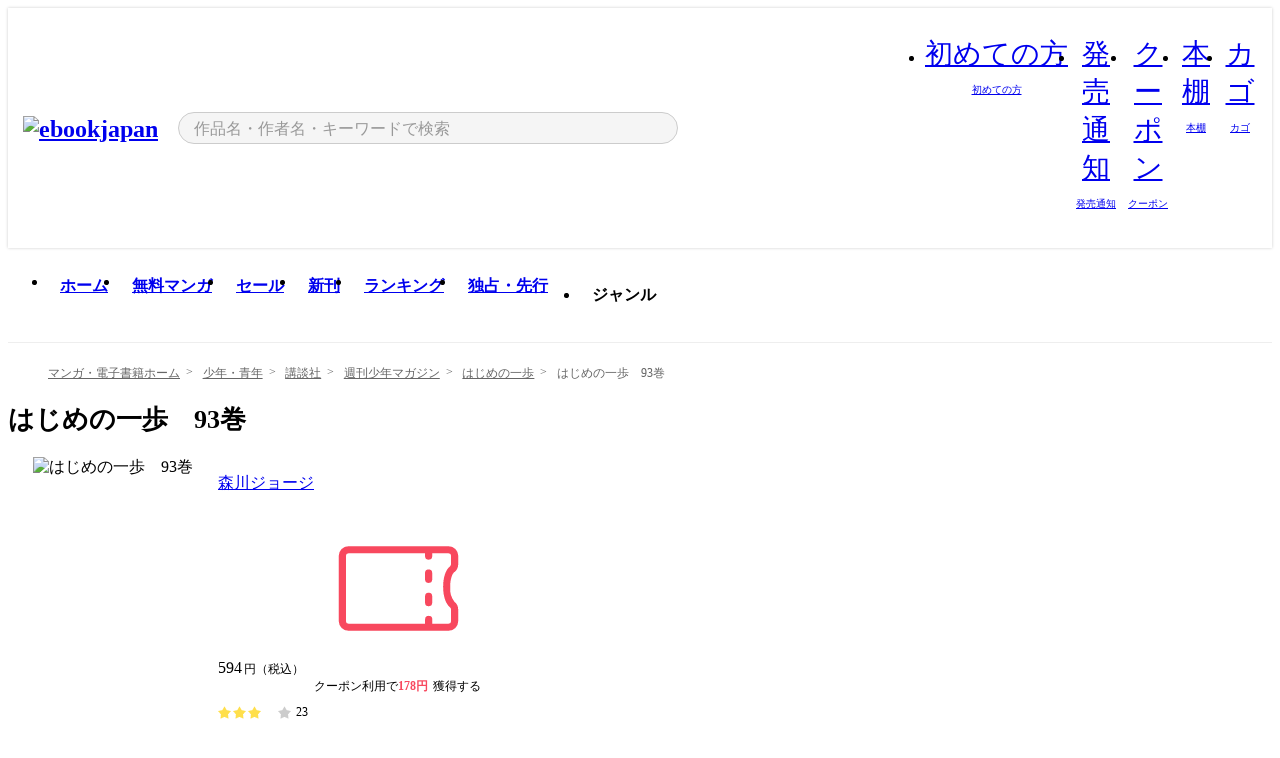

--- FILE ---
content_type: text/html;charset=utf-8
request_url: https://ebookjapan.yahoo.co.jp/books/643321/A002628228/
body_size: 83987
content:
<!DOCTYPE html><html  lang="ja"><head><meta charset="utf-8">
<meta id="viewport" name="viewport" content="width=device-width, initial-scale=1, minimum-scale=1, user-scalable=no, viewport-fit=cover">
<title>はじめの一歩　93巻 (週刊少年マガジン) - 森川ジョージ - 無料漫画・試し読み！電子書籍通販 ebookjapan</title>
<link nonce="GpPPNw2ASg8UxeTrhKGeolLS" rel="preconnect" href="https://mempf.yahoo.co.jp">
<script nonce="GpPPNw2ASg8UxeTrhKGeolLS" src="https://s.yimg.jp/images/mempf/service/2_3_0/mempf.js" type="text/javascript"></script>
<link nonce="GpPPNw2ASg8UxeTrhKGeolLS" rel="stylesheet" href="/assets/common/css/common.css">
<link nonce="GpPPNw2ASg8UxeTrhKGeolLS" rel="stylesheet" href="/assets/desktop/css/common.css">
<link nonce="GpPPNw2ASg8UxeTrhKGeolLS" rel="stylesheet" href="/assets/desktop/css/resets.min.css">
<style nonce="GpPPNw2ASg8UxeTrhKGeolLS">@keyframes right-to-left__slideIn-27b25c60{0%{opacity:0;transform:translate(80px)}to{opacity:1;transform:translate(0)}}@keyframes left-to-right__slideOut-27b25c60{0%{opacity:1;transform:translate(0)}to{opacity:0;transform:translate(80px)}}@keyframes slideUp-27b25c60{0%{opacity:0;transform:translateY(100%)}to{opacity:1;transform:translateY(0)}}@keyframes slideDown-27b25c60{0%{opacity:1;transform:translateY(0)}to{opacity:0;transform:translateY(100%)}}@keyframes fadeIn-27b25c60{0%{opacity:0}to{opacity:1}}@keyframes fadeOut-27b25c60{0%{opacity:1}to{opacity:0}}@keyframes loading-27b25c60{0%{transform:rotate(0)}to{transform:rotate(1turn)}}@keyframes skeleton-screen-27b25c60{0%{transform:translate(-100%)}to{transform:translate(100%)}}@keyframes alert-box-27b25c60{0%{opacity:0}10%{opacity:1}70%{opacity:1}to{opacity:0}}@keyframes btn-text-color__change-27b25c60{0%{color:transparent}65%{color:transparent}80%{color:#999}to{color:#999}}@keyframes checkicon__slideIn-27b25c60{to{transform:translate(100%)}}@keyframes checkicon__fadeIn-27b25c60{0%{opacity:1}70%{opacity:1}to{opacity:0}}@keyframes checkbox__fadeOut-27b25c60{0%{opacity:1}70%{opacity:0}to{opacity:0}}@keyframes rotate-stamp-27b25c60{0%{opacity:0;transform:scale(5) rotate(45deg)}50%{opacity:0;transform:scale(5) rotate(45deg)}90%{opacity:1;transform:scale(1) rotate(0)}95%{transform:scale(1.1)}to{transform:scale(1)}}@keyframes review-mission-reward-27b25c60{0%{opacity:0;transform:scale(0)}80%{opacity:1;transform:scale(1)}85%{transform:scale(1.1)}90%{transform:scale(1)}95%{transform:scale(1.1)}to{transform:scale(1)}}@keyframes bar-chart-progress-27b25c60{0%{width:0}to{width:100%}}@keyframes review-mission-stamp-27b25c60{0%{opacity:0;transform:scale(5) rotate(45deg)}50%{opacity:0;transform:scale(5) rotate(45deg)}90%{opacity:1;transform:scale(1) rotate(0)}95%{transform:scale(1.1)}to{transform:scale(1)}}@keyframes extra-lp-tap-icon-27b25c60{0%{transform:scale(1)}50%{transform:scale(1.2)}to{transform:scale(1)}}@keyframes extra-lp-over-circle-27b25c60{0%{transform:scale(0)}to{transform:scale(1)}}@keyframes extra-lp-tutorial-27b25c60{0%{opacity:1}to{opacity:0}}.page-error[data-v-27b25c60]{padding:20px 0 40px}.page-error__container[data-v-27b25c60]{margin:0 auto;padding:0 10px;width:1010px}.page-error--sp .page-error__container[data-v-27b25c60]{max-width:480px;padding:0;width:auto}.page-error--sp .contents-error[data-v-27b25c60]{padding:0 16px}.page-error .contents-error__code[data-v-27b25c60]{color:#999;font-size:50px}.page-error .contents-error__message[data-v-27b25c60]{line-height:1.7;margin-top:25px;white-space:pre-wrap}.page-error .return-top[data-v-27b25c60]{margin-top:25px;text-align:center}.page-error .return-top__btn[data-v-27b25c60]{display:inline-block}.page-error__recommend[data-v-27b25c60]{margin-top:40px}</style>
<style nonce="GpPPNw2ASg8UxeTrhKGeolLS">@keyframes right-to-left__slideIn-2a35e79c{0%{opacity:0;transform:translate(80px)}to{opacity:1;transform:translate(0)}}@keyframes left-to-right__slideOut-2a35e79c{0%{opacity:1;transform:translate(0)}to{opacity:0;transform:translate(80px)}}@keyframes slideUp-2a35e79c{0%{opacity:0;transform:translateY(100%)}to{opacity:1;transform:translateY(0)}}@keyframes slideDown-2a35e79c{0%{opacity:1;transform:translateY(0)}to{opacity:0;transform:translateY(100%)}}@keyframes fadeIn-2a35e79c{0%{opacity:0}to{opacity:1}}@keyframes fadeOut-2a35e79c{0%{opacity:1}to{opacity:0}}@keyframes loading-2a35e79c{0%{transform:rotate(0)}to{transform:rotate(1turn)}}@keyframes skeleton-screen-2a35e79c{0%{transform:translate(-100%)}to{transform:translate(100%)}}@keyframes alert-box-2a35e79c{0%{opacity:0}10%{opacity:1}70%{opacity:1}to{opacity:0}}@keyframes btn-text-color__change-2a35e79c{0%{color:transparent}65%{color:transparent}80%{color:#999}to{color:#999}}@keyframes checkicon__slideIn-2a35e79c{to{transform:translate(100%)}}@keyframes checkicon__fadeIn-2a35e79c{0%{opacity:1}70%{opacity:1}to{opacity:0}}@keyframes checkbox__fadeOut-2a35e79c{0%{opacity:1}70%{opacity:0}to{opacity:0}}@keyframes rotate-stamp-2a35e79c{0%{opacity:0;transform:scale(5) rotate(45deg)}50%{opacity:0;transform:scale(5) rotate(45deg)}90%{opacity:1;transform:scale(1) rotate(0)}95%{transform:scale(1.1)}to{transform:scale(1)}}@keyframes review-mission-reward-2a35e79c{0%{opacity:0;transform:scale(0)}80%{opacity:1;transform:scale(1)}85%{transform:scale(1.1)}90%{transform:scale(1)}95%{transform:scale(1.1)}to{transform:scale(1)}}@keyframes bar-chart-progress-2a35e79c{0%{width:0}to{width:100%}}@keyframes review-mission-stamp-2a35e79c{0%{opacity:0;transform:scale(5) rotate(45deg)}50%{opacity:0;transform:scale(5) rotate(45deg)}90%{opacity:1;transform:scale(1) rotate(0)}95%{transform:scale(1.1)}to{transform:scale(1)}}@keyframes extra-lp-tap-icon-2a35e79c{0%{transform:scale(1)}50%{transform:scale(1.2)}to{transform:scale(1)}}@keyframes extra-lp-over-circle-2a35e79c{0%{transform:scale(0)}to{transform:scale(1)}}@keyframes extra-lp-tutorial-2a35e79c{0%{opacity:1}to{opacity:0}}.page-book[data-v-2a35e79c]{color:#000;padding-top:0}.page-book__breadcrumb[data-v-2a35e79c]{margin:20px 0}.page-book__main[data-v-2a35e79c]{margin-bottom:40px}.page-book__features[data-v-2a35e79c],.page-book__recommend[data-v-2a35e79c],.page-book__reserve[data-v-2a35e79c],.page-book__review[data-v-2a35e79c],.page-book__sub-content[data-v-2a35e79c]{margin:40px 0}.page-book__recommend[data-v-2a35e79c]{padding-bottom:0}.page-book__features[data-v-2a35e79c]:last-child{margin-bottom:40px}.page-book__loading[data-v-2a35e79c]{margin:40px auto}.page-book .floating-banner-block[data-v-2a35e79c]{align-items:end;bottom:40px;display:flex;flex-direction:column;position:fixed;right:300px;z-index:55}.page-book .floating-banner-block__item[data-v-2a35e79c]{animation:right-to-left__slideIn-2a35e79c .8s}.page-book .floating-banner-block__item+.floating-banner-block__item[data-v-2a35e79c]{margin-top:20px}@media (max-width:1140px){.page-book .floating-banner-block[data-v-2a35e79c]{right:40px}}</style>
<style nonce="GpPPNw2ASg8UxeTrhKGeolLS">@keyframes right-to-left__slideIn-9afd606d{0%{opacity:0;transform:translate(80px)}to{opacity:1;transform:translate(0)}}@keyframes left-to-right__slideOut-9afd606d{0%{opacity:1;transform:translate(0)}to{opacity:0;transform:translate(80px)}}@keyframes slideUp-9afd606d{0%{opacity:0;transform:translateY(100%)}to{opacity:1;transform:translateY(0)}}@keyframes slideDown-9afd606d{0%{opacity:1;transform:translateY(0)}to{opacity:0;transform:translateY(100%)}}@keyframes fadeIn-9afd606d{0%{opacity:0}to{opacity:1}}@keyframes fadeOut-9afd606d{0%{opacity:1}to{opacity:0}}@keyframes loading-9afd606d{0%{transform:rotate(0)}to{transform:rotate(1turn)}}@keyframes skeleton-screen-9afd606d{0%{transform:translate(-100%)}to{transform:translate(100%)}}@keyframes alert-box-9afd606d{0%{opacity:0}10%{opacity:1}70%{opacity:1}to{opacity:0}}@keyframes btn-text-color__change-9afd606d{0%{color:transparent}65%{color:transparent}80%{color:#999}to{color:#999}}@keyframes checkicon__slideIn-9afd606d{to{transform:translate(100%)}}@keyframes checkicon__fadeIn-9afd606d{0%{opacity:1}70%{opacity:1}to{opacity:0}}@keyframes checkbox__fadeOut-9afd606d{0%{opacity:1}70%{opacity:0}to{opacity:0}}@keyframes rotate-stamp-9afd606d{0%{opacity:0;transform:scale(5) rotate(45deg)}50%{opacity:0;transform:scale(5) rotate(45deg)}90%{opacity:1;transform:scale(1) rotate(0)}95%{transform:scale(1.1)}to{transform:scale(1)}}@keyframes review-mission-reward-9afd606d{0%{opacity:0;transform:scale(0)}80%{opacity:1;transform:scale(1)}85%{transform:scale(1.1)}90%{transform:scale(1)}95%{transform:scale(1.1)}to{transform:scale(1)}}@keyframes bar-chart-progress-9afd606d{0%{width:0}to{width:100%}}@keyframes review-mission-stamp-9afd606d{0%{opacity:0;transform:scale(5) rotate(45deg)}50%{opacity:0;transform:scale(5) rotate(45deg)}90%{opacity:1;transform:scale(1) rotate(0)}95%{transform:scale(1.1)}to{transform:scale(1)}}@keyframes extra-lp-tap-icon-9afd606d{0%{transform:scale(1)}50%{transform:scale(1.2)}to{transform:scale(1)}}@keyframes extra-lp-over-circle-9afd606d{0%{transform:scale(0)}to{transform:scale(1)}}@keyframes extra-lp-tutorial-9afd606d{0%{opacity:1}to{opacity:0}}.header-notice[data-v-9afd606d]{background:#f5f5f5;border-bottom:1px solid #eee;min-width:1010px}.header-notice__link[data-v-9afd606d]{display:block;font-size:13px;font-weight:600;padding:15px}.header-notice__link+.header-notice__link[data-v-9afd606d]{border-top:1px solid #eee}.header-notice__link .icon[data-v-9afd606d]{font-size:14px;margin-left:10px}</style>
<style nonce="GpPPNw2ASg8UxeTrhKGeolLS">@keyframes right-to-left__slideIn-b070a9ac{0%{opacity:0;transform:translate(80px)}to{opacity:1;transform:translate(0)}}@keyframes left-to-right__slideOut-b070a9ac{0%{opacity:1;transform:translate(0)}to{opacity:0;transform:translate(80px)}}@keyframes slideUp-b070a9ac{0%{opacity:0;transform:translateY(100%)}to{opacity:1;transform:translateY(0)}}@keyframes slideDown-b070a9ac{0%{opacity:1;transform:translateY(0)}to{opacity:0;transform:translateY(100%)}}@keyframes fadeIn-b070a9ac{0%{opacity:0}to{opacity:1}}@keyframes fadeOut-b070a9ac{0%{opacity:1}to{opacity:0}}@keyframes loading-b070a9ac{0%{transform:rotate(0)}to{transform:rotate(1turn)}}@keyframes skeleton-screen-b070a9ac{0%{transform:translate(-100%)}to{transform:translate(100%)}}@keyframes alert-box-b070a9ac{0%{opacity:0}10%{opacity:1}70%{opacity:1}to{opacity:0}}@keyframes btn-text-color__change-b070a9ac{0%{color:transparent}65%{color:transparent}80%{color:#999}to{color:#999}}@keyframes checkicon__slideIn-b070a9ac{to{transform:translate(100%)}}@keyframes checkicon__fadeIn-b070a9ac{0%{opacity:1}70%{opacity:1}to{opacity:0}}@keyframes checkbox__fadeOut-b070a9ac{0%{opacity:1}70%{opacity:0}to{opacity:0}}@keyframes rotate-stamp-b070a9ac{0%{opacity:0;transform:scale(5) rotate(45deg)}50%{opacity:0;transform:scale(5) rotate(45deg)}90%{opacity:1;transform:scale(1) rotate(0)}95%{transform:scale(1.1)}to{transform:scale(1)}}@keyframes review-mission-reward-b070a9ac{0%{opacity:0;transform:scale(0)}80%{opacity:1;transform:scale(1)}85%{transform:scale(1.1)}90%{transform:scale(1)}95%{transform:scale(1.1)}to{transform:scale(1)}}@keyframes bar-chart-progress-b070a9ac{0%{width:0}to{width:100%}}@keyframes review-mission-stamp-b070a9ac{0%{opacity:0;transform:scale(5) rotate(45deg)}50%{opacity:0;transform:scale(5) rotate(45deg)}90%{opacity:1;transform:scale(1) rotate(0)}95%{transform:scale(1.1)}to{transform:scale(1)}}@keyframes extra-lp-tap-icon-b070a9ac{0%{transform:scale(1)}50%{transform:scale(1.2)}to{transform:scale(1)}}@keyframes extra-lp-over-circle-b070a9ac{0%{transform:scale(0)}to{transform:scale(1)}}@keyframes extra-lp-tutorial-b070a9ac{0%{opacity:1}to{opacity:0}}.header[data-v-b070a9ac]{min-width:1010px}.header .header-contents[data-v-b070a9ac]{align-items:center;background-color:#fff;box-shadow:0 0 3px #0003;display:flex;min-width:1010px;padding:11px 15px}.header .header-contents .ebook[data-v-b070a9ac],.header .header-contents__shortcut[data-v-b070a9ac]{flex:0 0 auto}.header .header-contents__search[data-v-b070a9ac]{flex:1 0 auto;margin:0 20px}.header .header-contents__shortcut[data-v-b070a9ac]{display:flex}.header .header-contents .shortcut-item[data-v-b070a9ac]{margin-right:10px;position:relative;text-align:center}.header .header-contents .shortcut-item[data-v-b070a9ac]:last-child{margin-right:0}.header .header-contents .shortcut-item--hide[data-v-b070a9ac]{margin-right:7px;width:auto}@media screen and (max-width:1010px){.header .header-contents .shortcut-item--hide[data-v-b070a9ac]{display:none}}.header .header-contents .shortcut-item--large[data-v-b070a9ac]{width:42px}.header .header-contents .shortcut-item--medium[data-v-b070a9ac]{width:34px}.header .header-contents .shortcut-item .icon[data-v-b070a9ac]{font-size:28px;position:relative}.header .header-contents .shortcut-item__badge[data-v-b070a9ac]{background-color:#f8485e;border:1px solid #fff;border-radius:50%;display:inline-block;height:8px;position:absolute;right:0;top:0;width:8px}.header .header-contents .shortcut-item__text[data-v-b070a9ac]{font-size:10px}.header .header-contents .shortcut-item__link[data-v-b070a9ac]:hover{color:#f8485e;opacity:1}.header .header-contents .shortcut-item__link:hover .font-beginner-size28-pc[data-v-b070a9ac]:before{content:url("data:image/svg+xml;charset=utf8,%3Csvg viewBox='0 0 28 28' fill='none' xmlns='http://www.w3.org/2000/svg'%3E%3Cpath d='M20.5947 6.0157C20.5947 5.72118 20.2569 5.54814 20.0156 5.72859L14.002 10.2559L7.97949 5.72761C7.74335 5.54978 7.40137 5.72038 7.40137 6.0157V16.8819C7.40137 17.2563 7.57598 17.609 7.875 17.8341L13.7822 22.2774C13.9131 22.3755 14.0889 22.3726 14.2119 22.2794L14.2139 22.2774L20.1201 17.8341C20.4194 17.609 20.5947 17.2565 20.5947 16.8819V6.0157ZM21.8955 16.8819C21.8955 17.6632 21.5294 18.4014 20.9023 18.8731L14.9951 23.3165L14.9941 23.3155C14.4041 23.7614 13.5906 23.7597 13.001 23.3175L7.09375 18.8731C6.46669 18.4014 6.10059 17.6632 6.10059 16.8819V6.0157C6.10059 4.647 7.66883 3.86676 8.76074 4.68855L14.001 8.62898L19.2354 4.68855L19.2363 4.68757C20.3313 3.86808 21.8955 4.6461 21.8955 6.0157V16.8819Z' fill='%23f8485e'/%3E%3Cpath d='M14.0021 22.9977C14.3219 22.9977 14.5432 22.846 14.6088 22.7928L20.5154 18.3494C20.9786 18.001 21.2492 17.4559 21.2492 16.8779V6.01146C21.2492 5.17937 20.2982 4.70388 19.6301 5.20396L13.998 9.43823V22.9936L14.0021 22.9977Z' fill='%23f8485e'/%3E%3C/svg%3E")}.header .header-contents .shortcut-item__link:hover .font-notice-size28-pc[data-v-b070a9ac]:before{content:url("data:image/svg+xml;charset=utf8,%3Csvg viewBox='0 0 28 28' fill='none' xmlns='http://www.w3.org/2000/svg'%3E%3Cpath fill-rule='evenodd' clip-rule='evenodd' d='M11.1571 5.8957C11.6204 4.78146 12.7067 3.98511 14.0001 3.98511C15.2888 3.98511 16.3873 4.77755 16.846 5.89686C20.1108 6.93805 21.7401 9.7771 21.7401 12.9051V15.6465L22.4683 17.5756C23.1574 19.409 21.8059 21.3751 19.8401 21.3751H8.16013C6.19435 21.3751 4.84254 19.4098 5.53169 17.5764L6.26013 15.6465V12.9051C6.26013 9.78737 7.87993 6.9369 11.1571 5.8957ZM14.0001 5.28511C13.1865 5.28511 12.5011 5.83658 12.2858 6.60127C12.2239 6.82128 12.0509 6.99259 11.8303 7.05243C8.99068 7.82281 7.56013 10.1666 7.56013 12.9051V15.7651C7.56013 15.8435 7.54594 15.9213 7.51825 15.9946L6.74856 18.0338C6.74854 18.0339 6.74859 18.0337 6.74856 18.0338C6.37791 19.0204 7.10599 20.0751 8.16013 20.0751H19.8401C20.8942 20.0751 21.6223 19.0208 21.2519 18.0343C21.2518 18.0341 21.2519 18.0345 21.2519 18.0343L20.482 15.9946C20.4543 15.9213 20.4401 15.8435 20.4401 15.7651V12.9051C20.4401 10.1584 19.001 7.8229 16.1694 7.0523C15.9471 6.99177 15.7733 6.81802 15.7129 6.59562C15.5075 5.84004 14.818 5.28511 14.0001 5.28511Z' fill='%23f8485e'/%3E%3Cpath fill-rule='evenodd' clip-rule='evenodd' d='M10.6904 21.025C10.6904 20.666 10.9814 20.375 11.3404 20.375H16.6604C17.0194 20.375 17.3104 20.666 17.3104 21.025C17.3104 21.8961 16.9627 22.7445 16.3354 23.3592C15.7149 23.9673 14.872 24.315 14.0004 24.315C13.1288 24.315 12.2859 23.9673 11.6655 23.3592L11.6608 23.3546L11.6608 23.3546C11.0407 22.7345 10.6904 21.8999 10.6904 21.025ZM12.1008 21.675C12.1988 21.9556 12.3603 22.2149 12.5777 22.4331C12.9571 22.8036 13.4731 23.015 14.0004 23.015C14.5288 23.015 15.0459 22.8027 15.4255 22.4308C15.6411 22.2195 15.803 21.9592 15.9012 21.675H12.1008Z' fill='%23f8485e'/%3E%3C/svg%3E")}.header .header-contents .shortcut-item__link:hover .font-coupon-size28-pc[data-v-b070a9ac]:before{content:url("data:image/svg+xml;charset=utf8,%3Csvg viewBox='0 0 28 28' fill='none' xmlns='http://www.w3.org/2000/svg'%3E%3Cpath d='M22.8047 8.34692C22.8045 7.4699 22.0958 6.76196 21.2188 6.76196H13.2246C12.9471 7.6707 12.1019 8.33212 11.1016 8.33228C10.101 8.33228 9.25508 7.67084 8.97754 6.76196H6.78027C5.90338 6.76218 5.19552 7.47004 5.19531 8.34692V19.6526C5.19535 20.5296 5.90328 21.2383 6.78027 21.2385H8.97852C9.25861 20.331 10.0996 19.6711 11.1016 19.6711C12.1034 19.6713 12.9446 20.331 13.2246 21.2385H21.2217C22.0966 21.2412 22.8047 20.534 22.8047 19.6565V8.34692ZM24.1045 19.6565C24.1045 21.2507 22.8152 22.5417 21.2188 22.5374L13.043 22.5383C12.5169 22.5382 12.102 22.1421 12.001 21.6887C11.9072 21.2766 11.5413 20.9721 11.1016 20.9719C10.6615 20.9719 10.2947 21.2772 10.2012 21.6897L10.2002 21.6887C10.0991 22.1421 9.68522 22.5383 9.15918 22.5383H6.77637L6.77246 22.5374C5.1811 22.5329 3.89457 21.245 3.89453 19.6526V8.34692C3.89474 6.75206 5.18542 5.4614 6.78027 5.46118H9.15918C9.68626 5.46118 10.1011 5.85926 10.2012 6.31372C10.2916 6.72305 10.6613 7.03247 11.1016 7.03247C11.5417 7.0323 11.9106 6.72293 12.001 6.31372C12.101 5.85931 12.516 5.4613 13.043 5.46118H21.2188C22.8138 5.46118 24.1043 6.75193 24.1045 8.34692V19.6565Z' fill='%23f8485e'/%3E%3Cpath d='M10.9588 17.2076C11.5096 17.2076 11.9566 16.7606 11.9566 16.2098C11.9566 15.6589 11.5096 15.2119 10.9588 15.2119C10.408 15.2119 9.96094 15.6589 9.96094 16.2098C9.96094 16.7606 10.408 17.2076 10.9588 17.2076Z' fill='%23f8485e'/%3E%3Cpath d='M10.9588 12.4539C11.5096 12.4539 11.9566 12.0069 11.9566 11.4561C11.9566 10.9053 11.5096 10.4583 10.9588 10.4583C10.408 10.4583 9.96094 10.9053 9.96094 11.4561C9.96094 12.0069 10.408 12.4539 10.9588 12.4539Z' fill='%23f8485e'/%3E%3C/svg%3E")}.header .header-contents .shortcut-item__link:hover .font-bookshelf-size28-pc[data-v-b070a9ac]:before{content:url("data:image/svg+xml;charset=utf8,%3Csvg viewBox='0 0 28 28' fill='none' xmlns='http://www.w3.org/2000/svg'%3E%3Cpath fill-rule='evenodd' clip-rule='evenodd' d='M10.7932 6.66719C10.4232 6.66719 10.1232 6.96716 10.1232 7.33719V20.5772C10.1232 20.9472 10.4232 21.2472 10.7932 21.2472H12.8433C13.2133 21.2472 13.5132 20.9472 13.5132 20.5772V7.33719C13.5132 6.96715 13.2133 6.66719 12.8433 6.66719H10.7932ZM8.82324 7.33719C8.82324 6.24919 9.70525 5.36719 10.7932 5.36719H12.8433C13.9313 5.36719 14.8132 6.2492 14.8132 7.33719V20.5772C14.8132 21.6652 13.9313 22.5472 12.8433 22.5472H10.7932C9.70525 22.5472 8.82324 21.6652 8.82324 20.5772V7.33719Z' fill='%23f8485e'/%3E%3Cpath fill-rule='evenodd' clip-rule='evenodd' d='M17.9362 6.7447C17.936 6.74474 17.9363 6.74467 17.9362 6.7447L15.9696 7.39357C15.6221 7.51222 15.4356 7.87796 15.5366 8.22291C15.5365 8.22262 15.5367 8.2232 15.5366 8.22291L19.2973 20.8552C19.4032 21.2184 19.7855 21.416 20.14 21.2998C20.1399 21.2998 20.1401 21.2997 20.14 21.2998L22.1069 20.6508C22.4544 20.5321 22.6409 20.1664 22.5399 19.8215C22.5398 19.8212 22.54 19.8218 22.5399 19.8215L18.7792 7.18919C18.6733 6.82595 18.2906 6.62842 17.9362 6.7447ZM20.0267 6.82326C19.7119 5.74783 18.5752 5.16637 17.5304 5.50966L15.5596 6.15992L15.555 6.16145C14.544 6.50339 13.9914 7.57643 14.2897 8.59059L18.0493 21.2192C18.0494 21.2198 18.0496 21.2204 18.0498 21.221C18.3646 22.2965 19.5013 22.878 20.5462 22.5347L22.5169 21.8844L22.5215 21.8829C23.5325 21.541 24.0851 20.4679 23.7868 19.4538L20.0272 6.82518C20.0271 6.82454 20.0269 6.8239 20.0267 6.82326Z' fill='%23f8485e'/%3E%3Cpath fill-rule='evenodd' clip-rule='evenodd' d='M6.1028 6.66719C5.73278 6.66719 5.43281 6.96715 5.43281 7.33719V20.5772C5.43281 20.9472 5.73278 21.2472 6.1028 21.2472H8.15281C8.52283 21.2472 8.8228 20.9472 8.8228 20.5772V7.33719C8.8228 6.96715 8.52283 6.66719 8.15281 6.66719H6.1028ZM4.13281 7.33719C4.13281 6.2492 5.0148 5.36719 6.1028 5.36719H8.15281C9.24082 5.36719 10.1228 6.2492 10.1228 7.33719V20.5772C10.1228 21.6652 9.24081 22.5472 8.15281 22.5472H6.1028C5.0148 22.5472 4.13281 21.6652 4.13281 20.5772V7.33719Z' fill='%23f8485e'/%3E%3C/svg%3E")}.header .header-contents .shortcut-item__link:hover .font-basket-v1[data-v-b070a9ac]:before{content:url("data:image/svg+xml;charset=utf8,%3Csvg viewBox='0 0 14 14' fill='none' xmlns='http://www.w3.org/2000/svg'%3E%3Cpath d='M12.1765 4.1685H9.5375C9.345 3.038 8.281 2.1665 7 2.1665C5.719 2.1665 4.655 3.0345 4.4625 4.1685H1.8235C1.6555 4.1685 1.5155 4.305 1.5155 4.4765C1.5155 4.648 1.652 4.7845 1.8235 4.7845H2.093L2.7475 10.381C2.8455 11.2105 3.5455 11.8335 4.3785 11.8335H9.6215C10.4545 11.8335 11.158 11.2105 11.2525 10.381L11.907 4.7845H12.1765C12.3445 4.7845 12.4845 4.648 12.4845 4.4765C12.4845 4.305 12.348 4.1685 12.1765 4.1685ZM7 2.7825C7.9415 2.7825 8.729 3.3775 8.9145 4.172H5.082C5.271 3.381 6.0585 2.7825 6.9965 2.7825H7ZM10.647 10.3075C10.5875 10.8255 10.1465 11.2175 9.625 11.2175H4.382C3.8605 11.2175 3.4195 10.8255 3.36 10.3075L2.716 4.7845H4.4345V5.8975C4.4345 6.0655 4.571 6.2055 4.7425 6.2055C4.914 6.2055 5.0505 6.069 5.0505 5.8975V4.7845H8.967V5.8975C8.967 6.0655 9.1035 6.2055 9.275 6.2055C9.4465 6.2055 9.583 6.069 9.583 5.8975V4.7845H11.305L10.661 10.3075H10.647Z' fill='%23f8485e'/%3E%3C/svg%3E")}</style>
<style nonce="GpPPNw2ASg8UxeTrhKGeolLS">@keyframes right-to-left__slideIn-9e07c246{0%{opacity:0;transform:translate(80px)}to{opacity:1;transform:translate(0)}}@keyframes left-to-right__slideOut-9e07c246{0%{opacity:1;transform:translate(0)}to{opacity:0;transform:translate(80px)}}@keyframes slideUp-9e07c246{0%{opacity:0;transform:translateY(100%)}to{opacity:1;transform:translateY(0)}}@keyframes slideDown-9e07c246{0%{opacity:1;transform:translateY(0)}to{opacity:0;transform:translateY(100%)}}@keyframes fadeIn-9e07c246{0%{opacity:0}to{opacity:1}}@keyframes fadeOut-9e07c246{0%{opacity:1}to{opacity:0}}@keyframes loading-9e07c246{0%{transform:rotate(0)}to{transform:rotate(1turn)}}@keyframes skeleton-screen-9e07c246{0%{transform:translate(-100%)}to{transform:translate(100%)}}@keyframes alert-box-9e07c246{0%{opacity:0}10%{opacity:1}70%{opacity:1}to{opacity:0}}@keyframes btn-text-color__change-9e07c246{0%{color:transparent}65%{color:transparent}80%{color:#999}to{color:#999}}@keyframes checkicon__slideIn-9e07c246{to{transform:translate(100%)}}@keyframes checkicon__fadeIn-9e07c246{0%{opacity:1}70%{opacity:1}to{opacity:0}}@keyframes checkbox__fadeOut-9e07c246{0%{opacity:1}70%{opacity:0}to{opacity:0}}@keyframes rotate-stamp-9e07c246{0%{opacity:0;transform:scale(5) rotate(45deg)}50%{opacity:0;transform:scale(5) rotate(45deg)}90%{opacity:1;transform:scale(1) rotate(0)}95%{transform:scale(1.1)}to{transform:scale(1)}}@keyframes review-mission-reward-9e07c246{0%{opacity:0;transform:scale(0)}80%{opacity:1;transform:scale(1)}85%{transform:scale(1.1)}90%{transform:scale(1)}95%{transform:scale(1.1)}to{transform:scale(1)}}@keyframes bar-chart-progress-9e07c246{0%{width:0}to{width:100%}}@keyframes review-mission-stamp-9e07c246{0%{opacity:0;transform:scale(5) rotate(45deg)}50%{opacity:0;transform:scale(5) rotate(45deg)}90%{opacity:1;transform:scale(1) rotate(0)}95%{transform:scale(1.1)}to{transform:scale(1)}}@keyframes extra-lp-tap-icon-9e07c246{0%{transform:scale(1)}50%{transform:scale(1.2)}to{transform:scale(1)}}@keyframes extra-lp-over-circle-9e07c246{0%{transform:scale(0)}to{transform:scale(1)}}@keyframes extra-lp-tutorial-9e07c246{0%{opacity:1}to{opacity:0}}.sitelogo[data-v-9e07c246]{align-items:center;display:flex}.sitelogo__link[data-v-9e07c246]:hover{opacity:1}.sitelogo__item[data-v-9e07c246]{height:37px;margin-top:3px}.sitelogo__catch[data-v-9e07c246]{height:auto;margin-left:15px;width:120px}.sitelogo__link--special[data-v-9e07c246]{align-items:center;display:flex;height:100%;justify-content:center;padding:8.5px 0 5.5px 9px}.sitelogo__balloon[data-v-9e07c246]{height:26px}</style>
<style nonce="GpPPNw2ASg8UxeTrhKGeolLS">@charset "UTF-8";@keyframes right-to-left__slideIn-9b1d59e9{0%{opacity:0;transform:translate(80px)}to{opacity:1;transform:translate(0)}}@keyframes left-to-right__slideOut-9b1d59e9{0%{opacity:1;transform:translate(0)}to{opacity:0;transform:translate(80px)}}@keyframes slideUp-9b1d59e9{0%{opacity:0;transform:translateY(100%)}to{opacity:1;transform:translateY(0)}}@keyframes slideDown-9b1d59e9{0%{opacity:1;transform:translateY(0)}to{opacity:0;transform:translateY(100%)}}@keyframes fadeIn-9b1d59e9{0%{opacity:0}to{opacity:1}}@keyframes fadeOut-9b1d59e9{0%{opacity:1}to{opacity:0}}@keyframes loading-9b1d59e9{0%{transform:rotate(0)}to{transform:rotate(1turn)}}@keyframes skeleton-screen-9b1d59e9{0%{transform:translate(-100%)}to{transform:translate(100%)}}@keyframes alert-box-9b1d59e9{0%{opacity:0}10%{opacity:1}70%{opacity:1}to{opacity:0}}@keyframes btn-text-color__change-9b1d59e9{0%{color:transparent}65%{color:transparent}80%{color:#999}to{color:#999}}@keyframes checkicon__slideIn-9b1d59e9{to{transform:translate(100%)}}@keyframes checkicon__fadeIn-9b1d59e9{0%{opacity:1}70%{opacity:1}to{opacity:0}}@keyframes checkbox__fadeOut-9b1d59e9{0%{opacity:1}70%{opacity:0}to{opacity:0}}@keyframes rotate-stamp-9b1d59e9{0%{opacity:0;transform:scale(5) rotate(45deg)}50%{opacity:0;transform:scale(5) rotate(45deg)}90%{opacity:1;transform:scale(1) rotate(0)}95%{transform:scale(1.1)}to{transform:scale(1)}}@keyframes review-mission-reward-9b1d59e9{0%{opacity:0;transform:scale(0)}80%{opacity:1;transform:scale(1)}85%{transform:scale(1.1)}90%{transform:scale(1)}95%{transform:scale(1.1)}to{transform:scale(1)}}@keyframes bar-chart-progress-9b1d59e9{0%{width:0}to{width:100%}}@keyframes review-mission-stamp-9b1d59e9{0%{opacity:0;transform:scale(5) rotate(45deg)}50%{opacity:0;transform:scale(5) rotate(45deg)}90%{opacity:1;transform:scale(1) rotate(0)}95%{transform:scale(1.1)}to{transform:scale(1)}}@keyframes extra-lp-tap-icon-9b1d59e9{0%{transform:scale(1)}50%{transform:scale(1.2)}to{transform:scale(1)}}@keyframes extra-lp-over-circle-9b1d59e9{0%{transform:scale(0)}to{transform:scale(1)}}@keyframes extra-lp-tutorial-9b1d59e9{0%{opacity:1}to{opacity:0}}.search-form[data-v-9b1d59e9]{align-items:center;display:flex}.search-form__contents[data-v-9b1d59e9]{max-width:500px;position:relative;width:100%}.search-form .search-box[data-v-9b1d59e9]{align-items:center;background-color:#f5f5f5;border:1px solid #ccc;border-radius:99px;display:flex;padding:0 10px}.search-form .search-box input[type=search][data-v-9b1d59e9]::-webkit-search-cancel-button,.search-form .search-box input[type=search][data-v-9b1d59e9]::-webkit-search-decoration,.search-form .search-box input[type=search][data-v-9b1d59e9]::-webkit-search-results-button,.search-form .search-box input[type=search][data-v-9b1d59e9]::-webkit-search-results-decoration{display:none}.search-form .search-box__form[data-v-9b1d59e9]{flex:1;height:100%}.search-form .search-box__input[data-v-9b1d59e9]{-webkit-appearance:none;-moz-appearance:none;appearance:none;background-color:transparent;border:none;caret-color:#f8485e;color:#000;font-family:system-ui,Hiragino Kaku Gothic ProN,ヒラギノ角ゴ Pro W3,Hiragino Sans,Meiryo,メイリオ,Osaka,sans-serif;font-feature-settings:"palt" on,"pkna" on;font-size:inherit;height:30px;outline:0;padding:0 5px;width:100%}.search-form .search-box__input[data-v-9b1d59e9]::-moz-placeholder{color:#999}.search-form .search-box__input[data-v-9b1d59e9]::placeholder{color:#999}.search-form .search-box .font-search[data-v-9b1d59e9]{flex-shrink:0;font-size:22px}.search-form .search-box .font-clear[data-v-9b1d59e9]{cursor:pointer;flex-shrink:0}@media (hover:hover){.search-form .search-box .font-clear[data-v-9b1d59e9]:hover{opacity:.7}}.search-form .suggest[data-v-9b1d59e9]{background-color:#fff;border:1px solid #ccc;border-top:1.5px solid #000;left:50%;overflow:hidden;padding-top:10px;position:absolute;transform:translate(-50%);width:calc(100% - 30px);z-index:75}.search-form .suggest__inner[data-v-9b1d59e9]{margin-bottom:10px}.search-form .suggest .suggest-item[data-v-9b1d59e9],.search-form .suggest__heading[data-v-9b1d59e9]{padding:8px 20px}.search-form .suggest__heading[data-v-9b1d59e9]{font-weight:600}.search-form .suggest .suggest-item[data-v-9b1d59e9]{cursor:pointer}.search-form .suggest .suggest-item--selected[data-v-9b1d59e9],.search-form .suggest .suggest-item[data-v-9b1d59e9]:hover{box-shadow:0 0 3px #0000004d}.search-form .suggest .suggest-item--selected .suggest-item__text[data-v-9b1d59e9],.search-form .suggest .suggest-item:hover .suggest-item__text[data-v-9b1d59e9]{font-weight:600}.search-form .suggest .suggest-item--history[data-v-9b1d59e9]{padding-right:50px;position:relative}.search-form .suggest .suggest-item--history .icon[data-v-9b1d59e9]{cursor:pointer;font-size:16px;position:absolute;right:21px;top:50%;transform:translateY(-50%)}.search-form .suggest .suggest-item--history .icon[data-v-9b1d59e9]:hover{opacity:.7}.search-form .suggest__container[data-v-9b1d59e9]{overflow-x:scroll;padding:5px 20px 10px}.search-form .suggest .recommend-books[data-v-9b1d59e9]{display:inline-flex;flex-wrap:nowrap}.search-form .suggest .recommend-books__item[data-v-9b1d59e9]{margin:auto 0;width:90px}.search-form .suggest .recommend-books__item+.recommend-books__item[data-v-9b1d59e9]{margin-left:10px}.search-form .suggest .recommend-books .book-item[data-v-9b1d59e9],.search-form .suggest .recommend-books .book-item[data-v-9b1d59e9]:hover{transition:opacity .15s}.search-form .suggest .recommend-books .book-item[data-v-9b1d59e9]{display:block}.search-form .suggest .recommend-books .book-item img[data-v-9b1d59e9]{border:1px solid #eee;max-width:100%}.search-form__btn[data-v-9b1d59e9]{flex-shrink:0;margin-left:13px}</style>
<style nonce="GpPPNw2ASg8UxeTrhKGeolLS">@keyframes right-to-left__slideIn-3634735c{0%{opacity:0;transform:translate(80px)}to{opacity:1;transform:translate(0)}}@keyframes left-to-right__slideOut-3634735c{0%{opacity:1;transform:translate(0)}to{opacity:0;transform:translate(80px)}}@keyframes slideUp-3634735c{0%{opacity:0;transform:translateY(100%)}to{opacity:1;transform:translateY(0)}}@keyframes slideDown-3634735c{0%{opacity:1;transform:translateY(0)}to{opacity:0;transform:translateY(100%)}}@keyframes fadeIn-3634735c{0%{opacity:0}to{opacity:1}}@keyframes fadeOut-3634735c{0%{opacity:1}to{opacity:0}}@keyframes loading-3634735c{0%{transform:rotate(0)}to{transform:rotate(1turn)}}@keyframes skeleton-screen-3634735c{0%{transform:translate(-100%)}to{transform:translate(100%)}}@keyframes alert-box-3634735c{0%{opacity:0}10%{opacity:1}70%{opacity:1}to{opacity:0}}@keyframes btn-text-color__change-3634735c{0%{color:transparent}65%{color:transparent}80%{color:#999}to{color:#999}}@keyframes checkicon__slideIn-3634735c{to{transform:translate(100%)}}@keyframes checkicon__fadeIn-3634735c{0%{opacity:1}70%{opacity:1}to{opacity:0}}@keyframes checkbox__fadeOut-3634735c{0%{opacity:1}70%{opacity:0}to{opacity:0}}@keyframes rotate-stamp-3634735c{0%{opacity:0;transform:scale(5) rotate(45deg)}50%{opacity:0;transform:scale(5) rotate(45deg)}90%{opacity:1;transform:scale(1) rotate(0)}95%{transform:scale(1.1)}to{transform:scale(1)}}@keyframes review-mission-reward-3634735c{0%{opacity:0;transform:scale(0)}80%{opacity:1;transform:scale(1)}85%{transform:scale(1.1)}90%{transform:scale(1)}95%{transform:scale(1.1)}to{transform:scale(1)}}@keyframes bar-chart-progress-3634735c{0%{width:0}to{width:100%}}@keyframes review-mission-stamp-3634735c{0%{opacity:0;transform:scale(5) rotate(45deg)}50%{opacity:0;transform:scale(5) rotate(45deg)}90%{opacity:1;transform:scale(1) rotate(0)}95%{transform:scale(1.1)}to{transform:scale(1)}}@keyframes extra-lp-tap-icon-3634735c{0%{transform:scale(1)}50%{transform:scale(1.2)}to{transform:scale(1)}}@keyframes extra-lp-over-circle-3634735c{0%{transform:scale(0)}to{transform:scale(1)}}@keyframes extra-lp-tutorial-3634735c{0%{opacity:1}to{opacity:0}}.btn[data-v-3634735c]{border-radius:99px;color:#000;cursor:pointer;font-size:14px;outline:none;padding:10px 15px;text-align:center;transition:box-shadow .15s}@media (hover:hover){.btn[data-v-3634735c]:hover{box-shadow:0 2px 8px #0003;opacity:1}.btn--transparent[data-v-3634735c]:hover{box-shadow:none;opacity:.7}}.btn--fill[data-v-3634735c]{color:#fff}.btn--fill.btn--carnation[data-v-3634735c]{background-color:#f8485e;border:1px solid #f8485e}.btn--fill.btn--special[data-v-3634735c]{background-color:#f6c743;border:1px solid #f6c743;color:#000}.btn--fill.btn--black[data-v-3634735c]{background-color:#000}.btn--fill.btn--chablis[data-v-3634735c]{background-color:#fff2f2;color:#000}.btn--fill.btn--white[data-v-3634735c]{background-color:#fff;color:#000}.btn--fill.btn--disabled[data-v-3634735c]{background-color:#eee;border:1px solid #ccc;color:#999}.btn--outline[data-v-3634735c]{background-color:#fff;border:1px solid #ccc}.btn--outline.btn--carnation[data-v-3634735c]{color:#f8485e}.btn--outline.btn--disabled[data-v-3634735c]{color:#999}.btn--fill-border[data-v-3634735c]{background-color:#f5f5f5;border:1px solid #000;color:#000}.btn--disabled[data-v-3634735c]{pointer-events:none}.btn--disabled[data-v-3634735c]:hover{box-shadow:none}.btn--disabled .icon[data-v-3634735c]{color:inherit}.btn--bold[data-v-3634735c]{font-weight:700}</style>
<style nonce="GpPPNw2ASg8UxeTrhKGeolLS">@keyframes right-to-left__slideIn-a7f755ed{0%{opacity:0;transform:translate(80px)}to{opacity:1;transform:translate(0)}}@keyframes left-to-right__slideOut-a7f755ed{0%{opacity:1;transform:translate(0)}to{opacity:0;transform:translate(80px)}}@keyframes slideUp-a7f755ed{0%{opacity:0;transform:translateY(100%)}to{opacity:1;transform:translateY(0)}}@keyframes slideDown-a7f755ed{0%{opacity:1;transform:translateY(0)}to{opacity:0;transform:translateY(100%)}}@keyframes fadeIn-a7f755ed{0%{opacity:0}to{opacity:1}}@keyframes fadeOut-a7f755ed{0%{opacity:1}to{opacity:0}}@keyframes loading-a7f755ed{0%{transform:rotate(0)}to{transform:rotate(1turn)}}@keyframes skeleton-screen-a7f755ed{0%{transform:translate(-100%)}to{transform:translate(100%)}}@keyframes alert-box-a7f755ed{0%{opacity:0}10%{opacity:1}70%{opacity:1}to{opacity:0}}@keyframes btn-text-color__change-a7f755ed{0%{color:transparent}65%{color:transparent}80%{color:#999}to{color:#999}}@keyframes checkicon__slideIn-a7f755ed{to{transform:translate(100%)}}@keyframes checkicon__fadeIn-a7f755ed{0%{opacity:1}70%{opacity:1}to{opacity:0}}@keyframes checkbox__fadeOut-a7f755ed{0%{opacity:1}70%{opacity:0}to{opacity:0}}@keyframes rotate-stamp-a7f755ed{0%{opacity:0;transform:scale(5) rotate(45deg)}50%{opacity:0;transform:scale(5) rotate(45deg)}90%{opacity:1;transform:scale(1) rotate(0)}95%{transform:scale(1.1)}to{transform:scale(1)}}@keyframes review-mission-reward-a7f755ed{0%{opacity:0;transform:scale(0)}80%{opacity:1;transform:scale(1)}85%{transform:scale(1.1)}90%{transform:scale(1)}95%{transform:scale(1.1)}to{transform:scale(1)}}@keyframes bar-chart-progress-a7f755ed{0%{width:0}to{width:100%}}@keyframes review-mission-stamp-a7f755ed{0%{opacity:0;transform:scale(5) rotate(45deg)}50%{opacity:0;transform:scale(5) rotate(45deg)}90%{opacity:1;transform:scale(1) rotate(0)}95%{transform:scale(1.1)}to{transform:scale(1)}}@keyframes extra-lp-tap-icon-a7f755ed{0%{transform:scale(1)}50%{transform:scale(1.2)}to{transform:scale(1)}}@keyframes extra-lp-over-circle-a7f755ed{0%{transform:scale(0)}to{transform:scale(1)}}@keyframes extra-lp-tutorial-a7f755ed{0%{opacity:1}to{opacity:0}}.emg-wrapper[data-v-a7f755ed]{position:relative;z-index:15}</style>
<style nonce="GpPPNw2ASg8UxeTrhKGeolLS">@keyframes right-to-left__slideIn-7e74196d{0%{opacity:0;transform:translate(80px)}to{opacity:1;transform:translate(0)}}@keyframes left-to-right__slideOut-7e74196d{0%{opacity:1;transform:translate(0)}to{opacity:0;transform:translate(80px)}}@keyframes slideUp-7e74196d{0%{opacity:0;transform:translateY(100%)}to{opacity:1;transform:translateY(0)}}@keyframes slideDown-7e74196d{0%{opacity:1;transform:translateY(0)}to{opacity:0;transform:translateY(100%)}}@keyframes fadeIn-7e74196d{0%{opacity:0}to{opacity:1}}@keyframes fadeOut-7e74196d{0%{opacity:1}to{opacity:0}}@keyframes loading-7e74196d{0%{transform:rotate(0)}to{transform:rotate(1turn)}}@keyframes skeleton-screen-7e74196d{0%{transform:translate(-100%)}to{transform:translate(100%)}}@keyframes alert-box-7e74196d{0%{opacity:0}10%{opacity:1}70%{opacity:1}to{opacity:0}}@keyframes btn-text-color__change-7e74196d{0%{color:transparent}65%{color:transparent}80%{color:#999}to{color:#999}}@keyframes checkicon__slideIn-7e74196d{to{transform:translate(100%)}}@keyframes checkicon__fadeIn-7e74196d{0%{opacity:1}70%{opacity:1}to{opacity:0}}@keyframes checkbox__fadeOut-7e74196d{0%{opacity:1}70%{opacity:0}to{opacity:0}}@keyframes rotate-stamp-7e74196d{0%{opacity:0;transform:scale(5) rotate(45deg)}50%{opacity:0;transform:scale(5) rotate(45deg)}90%{opacity:1;transform:scale(1) rotate(0)}95%{transform:scale(1.1)}to{transform:scale(1)}}@keyframes review-mission-reward-7e74196d{0%{opacity:0;transform:scale(0)}80%{opacity:1;transform:scale(1)}85%{transform:scale(1.1)}90%{transform:scale(1)}95%{transform:scale(1.1)}to{transform:scale(1)}}@keyframes bar-chart-progress-7e74196d{0%{width:0}to{width:100%}}@keyframes review-mission-stamp-7e74196d{0%{opacity:0;transform:scale(5) rotate(45deg)}50%{opacity:0;transform:scale(5) rotate(45deg)}90%{opacity:1;transform:scale(1) rotate(0)}95%{transform:scale(1.1)}to{transform:scale(1)}}@keyframes extra-lp-tap-icon-7e74196d{0%{transform:scale(1)}50%{transform:scale(1.2)}to{transform:scale(1)}}@keyframes extra-lp-over-circle-7e74196d{0%{transform:scale(0)}to{transform:scale(1)}}@keyframes extra-lp-tutorial-7e74196d{0%{opacity:1}to{opacity:0}}.navigation[data-v-7e74196d]{border-bottom:1px solid #eee;display:flex;justify-content:space-between;min-width:1010px;padding-right:12px}.navigation__menu[data-v-7e74196d]{flex-shrink:0}.navigation__account[data-v-7e74196d]{flex-basis:250px;flex-grow:1;padding:5px 0}@media (max-width:1064px){.navigation__account[data-v-7e74196d]{flex-grow:0}}</style>
<style nonce="GpPPNw2ASg8UxeTrhKGeolLS">@keyframes right-to-left__slideIn-f07c7002{0%{opacity:0;transform:translate(80px)}to{opacity:1;transform:translate(0)}}@keyframes left-to-right__slideOut-f07c7002{0%{opacity:1;transform:translate(0)}to{opacity:0;transform:translate(80px)}}@keyframes slideUp-f07c7002{0%{opacity:0;transform:translateY(100%)}to{opacity:1;transform:translateY(0)}}@keyframes slideDown-f07c7002{0%{opacity:1;transform:translateY(0)}to{opacity:0;transform:translateY(100%)}}@keyframes fadeIn-f07c7002{0%{opacity:0}to{opacity:1}}@keyframes fadeOut-f07c7002{0%{opacity:1}to{opacity:0}}@keyframes loading-f07c7002{0%{transform:rotate(0)}to{transform:rotate(1turn)}}@keyframes skeleton-screen-f07c7002{0%{transform:translate(-100%)}to{transform:translate(100%)}}@keyframes alert-box-f07c7002{0%{opacity:0}10%{opacity:1}70%{opacity:1}to{opacity:0}}@keyframes btn-text-color__change-f07c7002{0%{color:transparent}65%{color:transparent}80%{color:#999}to{color:#999}}@keyframes checkicon__slideIn-f07c7002{to{transform:translate(100%)}}@keyframes checkicon__fadeIn-f07c7002{0%{opacity:1}70%{opacity:1}to{opacity:0}}@keyframes checkbox__fadeOut-f07c7002{0%{opacity:1}70%{opacity:0}to{opacity:0}}@keyframes rotate-stamp-f07c7002{0%{opacity:0;transform:scale(5) rotate(45deg)}50%{opacity:0;transform:scale(5) rotate(45deg)}90%{opacity:1;transform:scale(1) rotate(0)}95%{transform:scale(1.1)}to{transform:scale(1)}}@keyframes review-mission-reward-f07c7002{0%{opacity:0;transform:scale(0)}80%{opacity:1;transform:scale(1)}85%{transform:scale(1.1)}90%{transform:scale(1)}95%{transform:scale(1.1)}to{transform:scale(1)}}@keyframes bar-chart-progress-f07c7002{0%{width:0}to{width:100%}}@keyframes review-mission-stamp-f07c7002{0%{opacity:0;transform:scale(5) rotate(45deg)}50%{opacity:0;transform:scale(5) rotate(45deg)}90%{opacity:1;transform:scale(1) rotate(0)}95%{transform:scale(1.1)}to{transform:scale(1)}}@keyframes extra-lp-tap-icon-f07c7002{0%{transform:scale(1)}50%{transform:scale(1.2)}to{transform:scale(1)}}@keyframes extra-lp-over-circle-f07c7002{0%{transform:scale(0)}to{transform:scale(1)}}@keyframes extra-lp-tutorial-f07c7002{0%{opacity:1}to{opacity:0}}.menu[data-v-f07c7002]{display:flex}.menu .menu-item[data-v-f07c7002]:last-child{margin-left:20px}.menu .menu-item__name[data-v-f07c7002]{align-items:center;display:flex;font-weight:600;padding:12px}.menu .menu-item__name:not(.genre-dropdown) .icon[data-v-f07c7002]{font-size:35px;overflow:visible}.menu .menu-item__name[data-v-f07c7002]:hover{color:#f8485e;opacity:1}.menu .menu-item__name:hover .font-home-size35-pc[data-v-f07c7002]:before{content:url("data:image/svg+xml;charset=utf8,%3Csvg viewBox='0 0 35 35' fill='none' xmlns='http://www.w3.org/2000/svg'%3E%3Cpath d='M27.2002 14.7832C27.2001 14.2276 26.9233 13.7198 26.4766 13.4278L26.4727 13.4258L18.3623 8.06351L18.3564 8.0596V8.05863C17.8421 7.7131 17.1695 7.71376 16.6553 8.0596C16.6292 8.07717 16.601 8.09123 16.5732 8.1055L8.52734 13.4258L8.52344 13.4278C8.07857 13.7186 7.79985 14.2377 7.7998 14.7832V26.3799C7.7998 26.8464 8.16622 27.2 8.59277 27.2002H13.5254V21.3243C13.5254 19.1156 15.2957 17.2969 17.5 17.2969C19.7043 17.2969 21.4746 19.1156 21.4746 21.3243V27.2002H26.4072C26.8338 27.2 27.2002 26.8464 27.2002 26.3799V14.7832ZM28.7998 26.3799C28.7998 27.7049 27.7424 28.7997 26.4072 28.7998H20.6738C20.2321 28.7997 19.874 28.4418 19.874 28V21.3243C19.874 19.9741 18.7957 18.8965 17.5 18.8965C16.2043 18.8965 15.126 19.9741 15.126 21.3243V28C15.126 28.4418 14.7679 28.7997 14.3262 28.7998H8.59277C7.25755 28.7997 6.2002 27.7049 6.2002 26.3799V14.7832C6.20024 13.7106 6.74005 12.6839 7.64453 12.0909L15.7549 6.72855C15.7905 6.70501 15.8286 6.68545 15.8672 6.668C16.9054 6.02721 18.2245 6.04659 19.2441 6.72953L19.2451 6.72855L27.3555 12.0909H27.3545C28.2575 12.6826 28.7998 13.6958 28.7998 14.7832V26.3799Z' fill='%23f8485e'/%3E%3C/svg%3E")}.menu .menu-item__name:hover .font-free-size35-pc[data-v-f07c7002]:before{content:url("data:image/svg+xml;charset=utf8,%3Csvg viewBox='0 0 35 35' fill='none' xmlns='http://www.w3.org/2000/svg'%3E%3Cpath d='M27.6025 9.47754C27.6025 8.55118 26.8521 7.79992 25.9258 7.7998H9.07422C8.14778 7.7998 7.39648 8.5511 7.39648 9.47754V25.5225C7.39648 26.4489 8.14778 27.2002 9.07422 27.2002H25.9258C26.8521 27.2001 27.6025 26.4488 27.6025 25.5225V9.47754ZM29.2031 25.5225C29.2031 27.3325 27.7358 28.7997 25.9258 28.7998H9.07422C7.26413 28.7998 5.79688 27.3326 5.79688 25.5225V9.47754C5.79688 7.66745 7.26413 6.2002 9.07422 6.2002H25.9258C27.7358 6.20031 29.2031 7.66752 29.2031 9.47754V25.5225Z' fill='%23f8485e'/%3E%3Cpath d='M13.1876 19.8197V22.0517H14.7652V19.8197H17.5114V18.7446H14.7652V18.0317L14.8119 17.9616H17.5114V16.8865H15.4663L17.8971 12.9482H16.1208L13.9822 16.5826L11.832 12.9482H10.0557L12.4981 16.8865H10.4413V17.9616H13.1525L13.1876 18.0317V18.7446H10.4413V19.8197H13.1876Z' fill='%23f8485e'/%3E%3Cpath d='M21.695 22.2387C24.9554 22.2387 24.9554 18.3472 24.9554 17.5058C24.9554 16.6644 24.9554 12.7729 21.695 12.7729C20.7484 12.7729 19.7785 13.182 19.1942 14.0935C18.715 14.8297 18.4346 15.8931 18.4346 17.5058C18.4346 18.3356 18.4346 22.2387 21.695 22.2387ZM21.695 20.7663C20.4913 20.7663 20.0356 19.4808 20.0356 17.5058C20.0356 15.7062 20.3978 14.2454 21.695 14.2454C22.8987 14.2454 23.3544 15.5426 23.3544 17.5058C23.3544 19.4691 22.9571 20.7663 21.695 20.7663Z' fill='%23f8485e'/%3E%3C/svg%3E")}.menu .menu-item__name:hover .font-sale-size35-pc[data-v-f07c7002]:before{content:url("data:image/svg+xml;charset=utf8,%3Csvg viewBox='0 0 35 35' fill='none' xmlns='http://www.w3.org/2000/svg'%3E%3Cpath d='M16.4806 14.9038C16.4806 16.5651 15.221 17.795 13.5298 17.795C11.8387 17.795 10.584 16.5651 10.584 14.9038C10.584 13.2424 11.8437 12.0273 13.5298 12.0273C15.216 12.0273 16.4806 13.2573 16.4806 14.9038ZM12.2602 14.9038C12.2602 15.6675 12.7958 16.218 13.5298 16.218C14.2638 16.218 14.8044 15.6675 14.8044 14.9038C14.8044 14.14 14.2737 13.6044 13.5298 13.6044C12.7859 13.6044 12.2602 14.1499 12.2602 14.9038ZM13.8076 21.5096L19.7984 12.5729C19.9522 12.3447 20.2051 12.2108 20.4779 12.2108C21.1325 12.2108 21.5243 12.9399 21.1573 13.4854L15.1714 22.4221C15.0176 22.6502 14.7647 22.7841 14.4919 22.7841H14.487C13.8323 22.7841 13.4406 22.0551 13.8076 21.5096ZM24.4156 20.0912C24.4156 21.7427 23.1559 22.9775 21.4648 22.9775C19.7736 22.9775 18.5189 21.7476 18.5189 20.0912C18.5189 18.4348 19.7786 17.2049 21.4648 17.2049C23.1509 17.2049 24.4156 18.4348 24.4156 20.0912ZM20.1952 20.0912C20.1952 20.845 20.7308 21.3955 21.4648 21.3955C22.1987 21.3955 22.7393 20.845 22.7393 20.0912C22.7393 19.3374 22.2087 18.7869 21.4648 18.7869C20.7209 18.7869 20.1952 19.3374 20.1952 20.0912Z' fill='%23f8485e'/%3E%3Cpath d='M25.8672 9.44827C25.8671 9.27536 25.7247 9.133 25.5518 9.13284H21.2959C21.0839 9.13271 20.8804 9.04838 20.7305 8.89846L17.7256 5.8926C17.6016 5.76871 17.3984 5.76871 17.2744 5.8926L14.2696 8.89846C14.1196 9.04838 13.9161 9.13271 13.7041 9.13284H9.44827C9.27536 9.13299 9.13299 9.27536 9.13284 9.44827V13.7041C9.13271 13.9161 9.04838 14.1196 8.89846 14.2696L5.8926 17.2744C5.76871 17.3984 5.76871 17.6016 5.8926 17.7256L8.89846 20.7305C9.04838 20.8804 9.13271 21.0839 9.13284 21.2959V25.5518C9.13299 25.7247 9.27536 25.8671 9.44827 25.8672H13.7041L13.7823 25.8711C13.9656 25.8892 14.1382 25.9702 14.2696 26.1016L17.2744 29.1074C17.3984 29.2313 17.6016 29.2313 17.7256 29.1074L20.7305 26.1016C20.8804 25.9517 21.0839 25.8673 21.2959 25.8672H25.5518C25.7247 25.8671 25.8671 25.7247 25.8672 25.5518V21.2959C25.8673 21.0839 25.9517 20.8804 26.1016 20.7305L29.1074 17.7256C29.2313 17.6016 29.2313 17.3984 29.1074 17.2744L26.1016 14.2696C25.9517 14.1196 25.8673 13.9161 25.8672 13.7041V9.44827ZM27.4678 13.3721L30.2383 16.1436C30.987 16.8924 30.987 18.1077 30.2383 18.8565L27.4678 21.627V25.5518C27.4676 26.6083 26.6083 27.4676 25.5518 27.4678H21.628L18.8565 30.2383C18.1076 30.987 16.8924 30.987 16.1436 30.2383L13.3721 27.4678H9.44827C8.3917 27.4676 7.5324 26.6083 7.53225 25.5518V21.627L4.76174 18.8565C4.01301 18.1077 4.01301 16.8924 4.76174 16.1436L7.53225 13.3721V9.44827C7.5324 8.3917 8.3917 7.53241 9.44827 7.53225H13.3721L16.1436 4.76174C16.8924 4.01301 18.1076 4.01301 18.8565 4.76174L21.628 7.53225H25.5518C26.6083 7.53241 27.4676 8.39171 27.4678 9.44827V13.3721Z' fill='%23f8485e'/%3E%3C/svg%3E")}.menu .menu-item__name:hover .font-new-size35-pc[data-v-f07c7002]:before{content:url("data:image/svg+xml;charset=utf8,%3Csvg viewBox='0 0 35 35' fill='none' xmlns='http://www.w3.org/2000/svg'%3E%3Cpath d='M13.375 12.6272H14.9155L19.9808 19.1786V12.6272H21.63V22.101H20.2391L15.0242 15.3592V22.101H13.375V12.6272Z' fill='%23f8485e'/%3E%3Cpath d='M27.2002 9.66895C27.2002 8.63694 26.3631 7.7998 25.3311 7.7998H9.66895C8.63694 7.7998 7.7998 8.63694 7.7998 9.66895V25.3311C7.7998 26.3631 8.63694 27.2002 9.66895 27.2002H25.3311C26.3631 27.2002 27.2002 26.3631 27.2002 25.3311V9.66895ZM28.7998 25.3311C28.7998 27.2467 27.2467 28.7998 25.3311 28.7998H9.66895C7.75329 28.7998 6.2002 27.2467 6.2002 25.3311V9.66895C6.2002 7.75329 7.75328 6.2002 9.66895 6.2002H25.3311C27.2467 6.2002 28.7998 7.75329 28.7998 9.66895V25.3311Z' fill='%23f8485e'/%3E%3C/svg%3E")}.menu .menu-item__name:hover .font-ranking-size35-pc[data-v-f07c7002]:before{content:url("data:image/svg+xml;charset=utf8,%3Csvg viewBox='0 0 35 35' fill='none' xmlns='http://www.w3.org/2000/svg'%3E%3Cpath d='M17.5041 7.5C17.844 7.50008 18.3155 7.62707 18.6034 8.03418L18.6591 8.11914L22.305 14.3145L27.26 10.9775L27.3653 10.9131C27.8948 10.62 28.4766 10.7634 28.8325 10.9824C29.1971 11.2069 29.6377 11.7181 29.4775 12.3926L29.4795 12.3936L26.923 24.2637L26.922 24.2686C26.625 25.6035 25.5613 26.5049 24.125 26.5049L24.126 26.5059L10.8364 26.5156C9.5792 26.5156 8.36382 25.6893 8.0841 24.2705L5.52262 12.3281L5.5246 12.3271C5.3583 11.6333 5.82924 11.124 6.21343 10.915C6.60078 10.7044 7.2242 10.6041 7.74317 10.9824L12.6972 14.3184L16.3391 8.12402L16.4057 8.02734C16.4105 8.0214 16.4166 8.01655 16.4216 8.01074C16.711 7.62226 17.1708 7.5 17.5041 7.5ZM13.6673 15.8682C13.5538 16.061 13.3636 16.1988 13.1425 16.248C12.9214 16.2973 12.6894 16.2538 12.5023 16.1279L7.2422 12.585L9.67745 23.9414C9.67866 23.947 9.68035 23.9534 9.68143 23.959C9.7995 24.5741 10.2962 24.9137 10.8344 24.9141L24.125 24.9062C24.7597 24.9062 25.1892 24.5624 25.3307 23.9268L27.7768 12.5684L22.5008 16.123C22.3138 16.249 22.0818 16.2923 21.8607 16.2432C21.6395 16.1939 21.4484 16.0562 21.3349 15.8633L17.5001 9.34766L13.6673 15.8682Z' fill='%23f8485e'/%3E%3C/svg%3E")}.menu .menu-item__name:hover .font-exclusive-size35-pc[data-v-f07c7002]:before{content:url("data:image/svg+xml;charset=utf8,%3Csvg viewBox='0 0 35 35' fill='none' xmlns='http://www.w3.org/2000/svg'%3E%3Cpath d='M27.3203 4.58008C27.6687 4.58022 27.9765 4.8057 28.082 5.1377C28.1875 5.46993 28.066 5.83215 27.7812 6.0332C26.79 6.73312 26.7713 8.65761 28.3691 9.49023C28.6958 9.66041 28.8647 10.0318 28.7773 10.3896C28.6897 10.7476 28.3685 11 28 11H9.41016C7.63838 11 6.20028 9.56179 6.2002 7.79004C6.2002 6.01821 7.63833 4.58008 9.41016 4.58008H27.3203ZM7.7998 7.79004C7.79989 8.67814 8.52204 9.39941 9.41016 9.39941H26.0312C25.4421 8.40286 25.32 7.19935 25.7178 6.17969H9.41016C8.52198 6.17969 7.7998 6.90187 7.7998 7.79004Z' fill='%23f8485e'/%3E%3Cpath d='M6.2002 26.6394V7.78979C6.2002 7.34797 6.55817 6.98999 7 6.98999C7.44183 6.98999 7.7998 7.34797 7.7998 7.78979V26.6394C7.7998 27.0812 7.44183 27.4402 7 27.4402C6.55817 27.4402 6.2002 27.0812 6.2002 26.6394Z' fill='%23f8485e'/%3E%3Cpath d='M6.2002 26.6345C6.20043 26.1929 6.55831 25.8347 7 25.8347C7.44169 25.8347 7.79957 26.1929 7.7998 26.6345C7.7998 27.8418 8.78131 28.8201 9.98535 28.8201H26.1553C26.7333 28.8199 27.2001 28.3531 27.2002 27.7751V10.2C27.2002 9.75812 27.5582 9.40015 28 9.40015C28.4418 9.40015 28.7998 9.75812 28.7998 10.2V27.7751C28.7997 29.2368 27.6169 30.4195 26.1553 30.4197H9.98535C7.8994 30.4197 6.2002 28.7272 6.2002 26.6345Z' fill='%23f8485e'/%3E%3Cpath d='M17.82 14.8098L18.93 18.2248H22.52L19.615 20.3348L20.725 23.7498L17.82 21.6398L14.915 23.7498L16.025 20.3348L13.12 18.2248H16.71L17.82 14.8098ZM17.82 13.3098C17.17 13.3098 16.595 13.7298 16.395 14.3448L15.625 16.7198H13.125C12.475 16.7198 11.9 17.1398 11.7 17.7548C11.5 18.3748 11.72 19.0498 12.245 19.4298L14.265 20.8998L13.495 23.2748C13.295 23.8948 13.515 24.5698 14.04 24.9498C14.305 25.1398 14.61 25.2348 14.92 25.2348C15.23 25.2348 15.54 25.1398 15.8 24.9498L17.82 23.4798L19.84 24.9498C20.105 25.1398 20.41 25.2348 20.72 25.2348C21.03 25.2348 21.34 25.1398 21.6 24.9498C22.125 24.5698 22.345 23.8898 22.145 23.2748L21.375 20.8998L23.37 19.4498C23.76 19.1798 24.015 18.7298 24.015 18.2148C24.015 17.3848 23.345 16.7148 22.515 16.7148H20.015L19.24 14.3348C19.04 13.7148 18.465 13.2998 17.815 13.2998L17.82 13.3098Z' fill='%23f8485e'/%3E%3C/svg%3E")}.menu .menu-item__name:hover .font-arrow-down[data-v-f07c7002]:before{content:url("data:image/svg+xml;charset=utf8,%3Csvg xmlns='http://www.w3.org/2000/svg' viewBox='0 0 40 40'%3E%3Cpath d='M20,31.07a1.32,1.32,0,0,1-1.08-.55L5,11a1.83,1.83,0,0,1-.22-.76,1.45,1.45,0,0,1,.51-1A1.09,1.09,0,0,1,6,8.93a1.46,1.46,0,0,1,1.12.54L20,27.51l12.88-18A1.36,1.36,0,0,1,34,8.93a1.38,1.38,0,0,1,.73.22A1.36,1.36,0,0,1,35,11l-14,19.53A1.32,1.32,0,0,1,20,31.07Z' style='fill:%23f8485e'/%3E%3C/svg%3E")}.menu .menu-item--current[data-v-f07c7002]{border-bottom:2px solid #f8485e}.menu .menu-item--current .menu-item__name[data-v-f07c7002]{color:#f8485e}.menu .menu-item--current .menu-item__name .font-home-size35-pc[data-v-f07c7002]:before{content:url("data:image/svg+xml;charset=utf8,%3Csvg viewBox='0 0 35 35' fill='none' xmlns='http://www.w3.org/2000/svg'%3E%3Cpath d='M27.2002 14.7832C27.2001 14.2276 26.9233 13.7198 26.4766 13.4278L26.4727 13.4258L18.3623 8.06351L18.3564 8.0596V8.05863C17.8421 7.7131 17.1695 7.71376 16.6553 8.0596C16.6292 8.07717 16.601 8.09123 16.5732 8.1055L8.52734 13.4258L8.52344 13.4278C8.07857 13.7186 7.79985 14.2377 7.7998 14.7832V26.3799C7.7998 26.8464 8.16622 27.2 8.59277 27.2002H13.5254V21.3243C13.5254 19.1156 15.2957 17.2969 17.5 17.2969C19.7043 17.2969 21.4746 19.1156 21.4746 21.3243V27.2002H26.4072C26.8338 27.2 27.2002 26.8464 27.2002 26.3799V14.7832ZM28.7998 26.3799C28.7998 27.7049 27.7424 28.7997 26.4072 28.7998H20.6738C20.2321 28.7997 19.874 28.4418 19.874 28V21.3243C19.874 19.9741 18.7957 18.8965 17.5 18.8965C16.2043 18.8965 15.126 19.9741 15.126 21.3243V28C15.126 28.4418 14.7679 28.7997 14.3262 28.7998H8.59277C7.25755 28.7997 6.2002 27.7049 6.2002 26.3799V14.7832C6.20024 13.7106 6.74005 12.6839 7.64453 12.0909L15.7549 6.72855C15.7905 6.70501 15.8286 6.68545 15.8672 6.668C16.9054 6.02721 18.2245 6.04659 19.2441 6.72953L19.2451 6.72855L27.3555 12.0909H27.3545C28.2575 12.6826 28.7998 13.6958 28.7998 14.7832V26.3799Z' fill='%23f8485e'/%3E%3C/svg%3E")}.menu .menu-item--current .menu-item__name .font-free-size35-pc[data-v-f07c7002]:before{content:url("data:image/svg+xml;charset=utf8,%3Csvg viewBox='0 0 35 35' fill='none' xmlns='http://www.w3.org/2000/svg'%3E%3Cpath d='M27.6025 9.47754C27.6025 8.55118 26.8521 7.79992 25.9258 7.7998H9.07422C8.14778 7.7998 7.39648 8.5511 7.39648 9.47754V25.5225C7.39648 26.4489 8.14778 27.2002 9.07422 27.2002H25.9258C26.8521 27.2001 27.6025 26.4488 27.6025 25.5225V9.47754ZM29.2031 25.5225C29.2031 27.3325 27.7358 28.7997 25.9258 28.7998H9.07422C7.26413 28.7998 5.79688 27.3326 5.79688 25.5225V9.47754C5.79688 7.66745 7.26413 6.2002 9.07422 6.2002H25.9258C27.7358 6.20031 29.2031 7.66752 29.2031 9.47754V25.5225Z' fill='%23f8485e'/%3E%3Cpath d='M13.1876 19.8197V22.0517H14.7652V19.8197H17.5114V18.7446H14.7652V18.0317L14.8119 17.9616H17.5114V16.8865H15.4663L17.8971 12.9482H16.1208L13.9822 16.5826L11.832 12.9482H10.0557L12.4981 16.8865H10.4413V17.9616H13.1525L13.1876 18.0317V18.7446H10.4413V19.8197H13.1876Z' fill='%23f8485e'/%3E%3Cpath d='M21.695 22.2387C24.9554 22.2387 24.9554 18.3472 24.9554 17.5058C24.9554 16.6644 24.9554 12.7729 21.695 12.7729C20.7484 12.7729 19.7785 13.182 19.1942 14.0935C18.715 14.8297 18.4346 15.8931 18.4346 17.5058C18.4346 18.3356 18.4346 22.2387 21.695 22.2387ZM21.695 20.7663C20.4913 20.7663 20.0356 19.4808 20.0356 17.5058C20.0356 15.7062 20.3978 14.2454 21.695 14.2454C22.8987 14.2454 23.3544 15.5426 23.3544 17.5058C23.3544 19.4691 22.9571 20.7663 21.695 20.7663Z' fill='%23f8485e'/%3E%3C/svg%3E")}.menu .menu-item--current .menu-item__name .font-sale-size35-pc[data-v-f07c7002]:before{content:url("data:image/svg+xml;charset=utf8,%3Csvg viewBox='0 0 35 35' fill='none' xmlns='http://www.w3.org/2000/svg'%3E%3Cpath d='M16.4806 14.9038C16.4806 16.5651 15.221 17.795 13.5298 17.795C11.8387 17.795 10.584 16.5651 10.584 14.9038C10.584 13.2424 11.8437 12.0273 13.5298 12.0273C15.216 12.0273 16.4806 13.2573 16.4806 14.9038ZM12.2602 14.9038C12.2602 15.6675 12.7958 16.218 13.5298 16.218C14.2638 16.218 14.8044 15.6675 14.8044 14.9038C14.8044 14.14 14.2737 13.6044 13.5298 13.6044C12.7859 13.6044 12.2602 14.1499 12.2602 14.9038ZM13.8076 21.5096L19.7984 12.5729C19.9522 12.3447 20.2051 12.2108 20.4779 12.2108C21.1325 12.2108 21.5243 12.9399 21.1573 13.4854L15.1714 22.4221C15.0176 22.6502 14.7647 22.7841 14.4919 22.7841H14.487C13.8323 22.7841 13.4406 22.0551 13.8076 21.5096ZM24.4156 20.0912C24.4156 21.7427 23.1559 22.9775 21.4648 22.9775C19.7736 22.9775 18.5189 21.7476 18.5189 20.0912C18.5189 18.4348 19.7786 17.2049 21.4648 17.2049C23.1509 17.2049 24.4156 18.4348 24.4156 20.0912ZM20.1952 20.0912C20.1952 20.845 20.7308 21.3955 21.4648 21.3955C22.1987 21.3955 22.7393 20.845 22.7393 20.0912C22.7393 19.3374 22.2087 18.7869 21.4648 18.7869C20.7209 18.7869 20.1952 19.3374 20.1952 20.0912Z' fill='%23f8485e'/%3E%3Cpath d='M25.8672 9.44827C25.8671 9.27536 25.7247 9.133 25.5518 9.13284H21.2959C21.0839 9.13271 20.8804 9.04838 20.7305 8.89846L17.7256 5.8926C17.6016 5.76871 17.3984 5.76871 17.2744 5.8926L14.2696 8.89846C14.1196 9.04838 13.9161 9.13271 13.7041 9.13284H9.44827C9.27536 9.13299 9.13299 9.27536 9.13284 9.44827V13.7041C9.13271 13.9161 9.04838 14.1196 8.89846 14.2696L5.8926 17.2744C5.76871 17.3984 5.76871 17.6016 5.8926 17.7256L8.89846 20.7305C9.04838 20.8804 9.13271 21.0839 9.13284 21.2959V25.5518C9.13299 25.7247 9.27536 25.8671 9.44827 25.8672H13.7041L13.7823 25.8711C13.9656 25.8892 14.1382 25.9702 14.2696 26.1016L17.2744 29.1074C17.3984 29.2313 17.6016 29.2313 17.7256 29.1074L20.7305 26.1016C20.8804 25.9517 21.0839 25.8673 21.2959 25.8672H25.5518C25.7247 25.8671 25.8671 25.7247 25.8672 25.5518V21.2959C25.8673 21.0839 25.9517 20.8804 26.1016 20.7305L29.1074 17.7256C29.2313 17.6016 29.2313 17.3984 29.1074 17.2744L26.1016 14.2696C25.9517 14.1196 25.8673 13.9161 25.8672 13.7041V9.44827ZM27.4678 13.3721L30.2383 16.1436C30.987 16.8924 30.987 18.1077 30.2383 18.8565L27.4678 21.627V25.5518C27.4676 26.6083 26.6083 27.4676 25.5518 27.4678H21.628L18.8565 30.2383C18.1076 30.987 16.8924 30.987 16.1436 30.2383L13.3721 27.4678H9.44827C8.3917 27.4676 7.5324 26.6083 7.53225 25.5518V21.627L4.76174 18.8565C4.01301 18.1077 4.01301 16.8924 4.76174 16.1436L7.53225 13.3721V9.44827C7.5324 8.3917 8.3917 7.53241 9.44827 7.53225H13.3721L16.1436 4.76174C16.8924 4.01301 18.1076 4.01301 18.8565 4.76174L21.628 7.53225H25.5518C26.6083 7.53241 27.4676 8.39171 27.4678 9.44827V13.3721Z' fill='%23f8485e'/%3E%3C/svg%3E")}.menu .menu-item--current .menu-item__name .font-new-size35-pc[data-v-f07c7002]:before{content:url("data:image/svg+xml;charset=utf8,%3Csvg viewBox='0 0 35 35' fill='none' xmlns='http://www.w3.org/2000/svg'%3E%3Cpath d='M13.375 12.6272H14.9155L19.9808 19.1786V12.6272H21.63V22.101H20.2391L15.0242 15.3592V22.101H13.375V12.6272Z' fill='%23f8485e'/%3E%3Cpath d='M27.2002 9.66895C27.2002 8.63694 26.3631 7.7998 25.3311 7.7998H9.66895C8.63694 7.7998 7.7998 8.63694 7.7998 9.66895V25.3311C7.7998 26.3631 8.63694 27.2002 9.66895 27.2002H25.3311C26.3631 27.2002 27.2002 26.3631 27.2002 25.3311V9.66895ZM28.7998 25.3311C28.7998 27.2467 27.2467 28.7998 25.3311 28.7998H9.66895C7.75329 28.7998 6.2002 27.2467 6.2002 25.3311V9.66895C6.2002 7.75329 7.75328 6.2002 9.66895 6.2002H25.3311C27.2467 6.2002 28.7998 7.75329 28.7998 9.66895V25.3311Z' fill='%23f8485e'/%3E%3C/svg%3E")}.menu .menu-item--current .menu-item__name .font-ranking-size35-pc[data-v-f07c7002]:before{content:url("data:image/svg+xml;charset=utf8,%3Csvg viewBox='0 0 35 35' fill='none' xmlns='http://www.w3.org/2000/svg'%3E%3Cpath d='M17.5041 7.5C17.844 7.50008 18.3155 7.62707 18.6034 8.03418L18.6591 8.11914L22.305 14.3145L27.26 10.9775L27.3653 10.9131C27.8948 10.62 28.4766 10.7634 28.8325 10.9824C29.1971 11.2069 29.6377 11.7181 29.4775 12.3926L29.4795 12.3936L26.923 24.2637L26.922 24.2686C26.625 25.6035 25.5613 26.5049 24.125 26.5049L24.126 26.5059L10.8364 26.5156C9.5792 26.5156 8.36382 25.6893 8.0841 24.2705L5.52262 12.3281L5.5246 12.3271C5.3583 11.6333 5.82924 11.124 6.21343 10.915C6.60078 10.7044 7.2242 10.6041 7.74317 10.9824L12.6972 14.3184L16.3391 8.12402L16.4057 8.02734C16.4105 8.0214 16.4166 8.01655 16.4216 8.01074C16.711 7.62226 17.1708 7.5 17.5041 7.5ZM13.6673 15.8682C13.5538 16.061 13.3636 16.1988 13.1425 16.248C12.9214 16.2973 12.6894 16.2538 12.5023 16.1279L7.2422 12.585L9.67745 23.9414C9.67866 23.947 9.68035 23.9534 9.68143 23.959C9.7995 24.5741 10.2962 24.9137 10.8344 24.9141L24.125 24.9062C24.7597 24.9062 25.1892 24.5624 25.3307 23.9268L27.7768 12.5684L22.5008 16.123C22.3138 16.249 22.0818 16.2923 21.8607 16.2432C21.6395 16.1939 21.4484 16.0562 21.3349 15.8633L17.5001 9.34766L13.6673 15.8682Z' fill='%23f8485e'/%3E%3C/svg%3E")}.menu .menu-item--current .menu-item__name .font-exclusive-size35-pc[data-v-f07c7002]:before{content:url("data:image/svg+xml;charset=utf8,%3Csvg viewBox='0 0 35 35' fill='none' xmlns='http://www.w3.org/2000/svg'%3E%3Cpath d='M27.3203 4.58008C27.6687 4.58022 27.9765 4.8057 28.082 5.1377C28.1875 5.46993 28.066 5.83215 27.7812 6.0332C26.79 6.73312 26.7713 8.65761 28.3691 9.49023C28.6958 9.66041 28.8647 10.0318 28.7773 10.3896C28.6897 10.7476 28.3685 11 28 11H9.41016C7.63838 11 6.20028 9.56179 6.2002 7.79004C6.2002 6.01821 7.63833 4.58008 9.41016 4.58008H27.3203ZM7.7998 7.79004C7.79989 8.67814 8.52204 9.39941 9.41016 9.39941H26.0312C25.4421 8.40286 25.32 7.19935 25.7178 6.17969H9.41016C8.52198 6.17969 7.7998 6.90187 7.7998 7.79004Z' fill='%23f8485e'/%3E%3Cpath d='M6.2002 26.6394V7.78979C6.2002 7.34797 6.55817 6.98999 7 6.98999C7.44183 6.98999 7.7998 7.34797 7.7998 7.78979V26.6394C7.7998 27.0812 7.44183 27.4402 7 27.4402C6.55817 27.4402 6.2002 27.0812 6.2002 26.6394Z' fill='%23f8485e'/%3E%3Cpath d='M6.2002 26.6345C6.20043 26.1929 6.55831 25.8347 7 25.8347C7.44169 25.8347 7.79957 26.1929 7.7998 26.6345C7.7998 27.8418 8.78131 28.8201 9.98535 28.8201H26.1553C26.7333 28.8199 27.2001 28.3531 27.2002 27.7751V10.2C27.2002 9.75812 27.5582 9.40015 28 9.40015C28.4418 9.40015 28.7998 9.75812 28.7998 10.2V27.7751C28.7997 29.2368 27.6169 30.4195 26.1553 30.4197H9.98535C7.8994 30.4197 6.2002 28.7272 6.2002 26.6345Z' fill='%23f8485e'/%3E%3Cpath d='M17.82 14.8098L18.93 18.2248H22.52L19.615 20.3348L20.725 23.7498L17.82 21.6398L14.915 23.7498L16.025 20.3348L13.12 18.2248H16.71L17.82 14.8098ZM17.82 13.3098C17.17 13.3098 16.595 13.7298 16.395 14.3448L15.625 16.7198H13.125C12.475 16.7198 11.9 17.1398 11.7 17.7548C11.5 18.3748 11.72 19.0498 12.245 19.4298L14.265 20.8998L13.495 23.2748C13.295 23.8948 13.515 24.5698 14.04 24.9498C14.305 25.1398 14.61 25.2348 14.92 25.2348C15.23 25.2348 15.54 25.1398 15.8 24.9498L17.82 23.4798L19.84 24.9498C20.105 25.1398 20.41 25.2348 20.72 25.2348C21.03 25.2348 21.34 25.1398 21.6 24.9498C22.125 24.5698 22.345 23.8898 22.145 23.2748L21.375 20.8998L23.37 19.4498C23.76 19.1798 24.015 18.7298 24.015 18.2148C24.015 17.3848 23.345 16.7148 22.515 16.7148H20.015L19.24 14.3348C19.04 13.7148 18.465 13.2998 17.815 13.2998L17.82 13.3098Z' fill='%23f8485e'/%3E%3C/svg%3E")}@media (max-width:989px){.menu .menu-item--hide[data-v-f07c7002]{display:none}}.menu .genre-dropdown[data-v-f07c7002]{padding:0;position:relative}.menu .genre-dropdown__toggle[data-v-f07c7002]{align-items:center;cursor:pointer;display:flex;padding:20.5px 12px}.menu .genre-dropdown__toggle .icon[data-v-f07c7002]{margin-left:2px}.menu .genre-dropdown .dropdown-list[data-v-f07c7002]{background-color:#fff;border-radius:12px;box-shadow:0 0 3px #0003;padding:12.5px 0;position:absolute;right:auto;top:90%;z-index:25}.menu .genre-dropdown .dropdown-list-enter[data-v-f07c7002]{opacity:0;transform:translateY(-10px)}.menu .genre-dropdown .dropdown-list-enter-active[data-v-f07c7002]{transition:opacity .15s ease-out,transform .15s ease-out}.menu .genre-dropdown .dropdown-list-leave-to[data-v-f07c7002]{opacity:0;transform:translateY(-5px)}.menu .genre-dropdown .dropdown-list-leave-active[data-v-f07c7002]{transition:opacity .2s ease-out,transform .2s ease-out}.menu .genre-dropdown .dropdown-item__link[data-v-f07c7002]{align-items:center;display:flex;font-weight:300;padding:7.5px 25px;white-space:nowrap}.menu .genre-dropdown .dropdown-item__link[data-v-f07c7002]:hover{color:#f8485e;opacity:1}</style>
<style nonce="GpPPNw2ASg8UxeTrhKGeolLS">@keyframes right-to-left__slideIn-5b01ba97{0%{opacity:0;transform:translate(80px)}to{opacity:1;transform:translate(0)}}@keyframes left-to-right__slideOut-5b01ba97{0%{opacity:1;transform:translate(0)}to{opacity:0;transform:translate(80px)}}@keyframes slideUp-5b01ba97{0%{opacity:0;transform:translateY(100%)}to{opacity:1;transform:translateY(0)}}@keyframes slideDown-5b01ba97{0%{opacity:1;transform:translateY(0)}to{opacity:0;transform:translateY(100%)}}@keyframes fadeIn-5b01ba97{0%{opacity:0}to{opacity:1}}@keyframes fadeOut-5b01ba97{0%{opacity:1}to{opacity:0}}@keyframes loading-5b01ba97{0%{transform:rotate(0)}to{transform:rotate(1turn)}}@keyframes skeleton-screen-5b01ba97{0%{transform:translate(-100%)}to{transform:translate(100%)}}@keyframes alert-box-5b01ba97{0%{opacity:0}10%{opacity:1}70%{opacity:1}to{opacity:0}}@keyframes btn-text-color__change-5b01ba97{0%{color:transparent}65%{color:transparent}80%{color:#999}to{color:#999}}@keyframes checkicon__slideIn-5b01ba97{to{transform:translate(100%)}}@keyframes checkicon__fadeIn-5b01ba97{0%{opacity:1}70%{opacity:1}to{opacity:0}}@keyframes checkbox__fadeOut-5b01ba97{0%{opacity:1}70%{opacity:0}to{opacity:0}}@keyframes rotate-stamp-5b01ba97{0%{opacity:0;transform:scale(5) rotate(45deg)}50%{opacity:0;transform:scale(5) rotate(45deg)}90%{opacity:1;transform:scale(1) rotate(0)}95%{transform:scale(1.1)}to{transform:scale(1)}}@keyframes review-mission-reward-5b01ba97{0%{opacity:0;transform:scale(0)}80%{opacity:1;transform:scale(1)}85%{transform:scale(1.1)}90%{transform:scale(1)}95%{transform:scale(1.1)}to{transform:scale(1)}}@keyframes bar-chart-progress-5b01ba97{0%{width:0}to{width:100%}}@keyframes review-mission-stamp-5b01ba97{0%{opacity:0;transform:scale(5) rotate(45deg)}50%{opacity:0;transform:scale(5) rotate(45deg)}90%{opacity:1;transform:scale(1) rotate(0)}95%{transform:scale(1.1)}to{transform:scale(1)}}@keyframes extra-lp-tap-icon-5b01ba97{0%{transform:scale(1)}50%{transform:scale(1.2)}to{transform:scale(1)}}@keyframes extra-lp-over-circle-5b01ba97{0%{transform:scale(0)}to{transform:scale(1)}}@keyframes extra-lp-tutorial-5b01ba97{0%{opacity:1}to{opacity:0}}.breadcrumb .breadcrumb-item[data-v-5b01ba97]{color:#666;display:inline-block;font-size:12px;max-width:100%}.breadcrumb .breadcrumb-item__link[data-v-5b01ba97]{color:inherit}.breadcrumb .breadcrumb-item+.breadcrumb-item[data-v-5b01ba97]:before{content:">";display:inline-block;line-height:1.3;margin-left:.5em;margin-right:.8em;vertical-align:top}</style>
<style nonce="GpPPNw2ASg8UxeTrhKGeolLS">@keyframes right-to-left__slideIn-4d16a95b{0%{opacity:0;transform:translate(80px)}to{opacity:1;transform:translate(0)}}@keyframes left-to-right__slideOut-4d16a95b{0%{opacity:1;transform:translate(0)}to{opacity:0;transform:translate(80px)}}@keyframes slideUp-4d16a95b{0%{opacity:0;transform:translateY(100%)}to{opacity:1;transform:translateY(0)}}@keyframes slideDown-4d16a95b{0%{opacity:1;transform:translateY(0)}to{opacity:0;transform:translateY(100%)}}@keyframes fadeIn-4d16a95b{0%{opacity:0}to{opacity:1}}@keyframes fadeOut-4d16a95b{0%{opacity:1}to{opacity:0}}@keyframes loading-4d16a95b{0%{transform:rotate(0)}to{transform:rotate(1turn)}}@keyframes skeleton-screen-4d16a95b{0%{transform:translate(-100%)}to{transform:translate(100%)}}@keyframes alert-box-4d16a95b{0%{opacity:0}10%{opacity:1}70%{opacity:1}to{opacity:0}}@keyframes btn-text-color__change-4d16a95b{0%{color:transparent}65%{color:transparent}80%{color:#999}to{color:#999}}@keyframes checkicon__slideIn-4d16a95b{to{transform:translate(100%)}}@keyframes checkicon__fadeIn-4d16a95b{0%{opacity:1}70%{opacity:1}to{opacity:0}}@keyframes checkbox__fadeOut-4d16a95b{0%{opacity:1}70%{opacity:0}to{opacity:0}}@keyframes rotate-stamp-4d16a95b{0%{opacity:0;transform:scale(5) rotate(45deg)}50%{opacity:0;transform:scale(5) rotate(45deg)}90%{opacity:1;transform:scale(1) rotate(0)}95%{transform:scale(1.1)}to{transform:scale(1)}}@keyframes review-mission-reward-4d16a95b{0%{opacity:0;transform:scale(0)}80%{opacity:1;transform:scale(1)}85%{transform:scale(1.1)}90%{transform:scale(1)}95%{transform:scale(1.1)}to{transform:scale(1)}}@keyframes bar-chart-progress-4d16a95b{0%{width:0}to{width:100%}}@keyframes review-mission-stamp-4d16a95b{0%{opacity:0;transform:scale(5) rotate(45deg)}50%{opacity:0;transform:scale(5) rotate(45deg)}90%{opacity:1;transform:scale(1) rotate(0)}95%{transform:scale(1.1)}to{transform:scale(1)}}@keyframes extra-lp-tap-icon-4d16a95b{0%{transform:scale(1)}50%{transform:scale(1.2)}to{transform:scale(1)}}@keyframes extra-lp-over-circle-4d16a95b{0%{transform:scale(0)}to{transform:scale(1)}}@keyframes extra-lp-tutorial-4d16a95b{0%{opacity:1}to{opacity:0}}.book-main__heading[data-v-4d16a95b]{font-size:26px;margin-bottom:20px}.book-main .main-contents[data-v-4d16a95b]{display:flex;gap:0 30px}.book-main .main-contents__caption[data-v-4d16a95b]{flex-grow:1}.book-main .contents-cover[data-v-4d16a95b]{align-items:center;display:flex;flex:0 0 210px;flex-direction:column}.book-main .contents-cover__block[data-v-4d16a95b]{cursor:pointer;position:relative}.book-main .contents-cover__block[data-v-4d16a95b]:hover{opacity:.7}.book-main .contents-cover__btn[data-v-4d16a95b]{margin:15px auto 0;width:210px}.book-main .contents-caption[data-v-4d16a95b]{flex-grow:1}.book-main .contents-caption__detail[data-v-4d16a95b]{margin-bottom:20px}.book-main .contents-caption__author[data-v-4d16a95b],.book-main .contents-caption__point[data-v-4d16a95b],.book-main .contents-caption__price[data-v-4d16a95b],.book-main .contents-caption__reserve-link[data-v-4d16a95b],.book-main .contents-caption__review[data-v-4d16a95b]{margin-bottom:10px}.book-main .contents-caption__reserve-link[data-v-4d16a95b],.book-main .contents-caption__richtag[data-v-4d16a95b]{width:610px}.book-main .contents-caption__related-product-btn[data-v-4d16a95b]{display:block;margin:20px 0;width:200px}.book-main .contents-caption__related-product-btn .icon[data-v-4d16a95b]{font-size:15px;margin-left:2px}.book-main .contents-caption__switch-rental[data-v-4d16a95b]{margin:20px 0}.book-main .contents-caption__switch-rental .underline[data-v-4d16a95b]{cursor:pointer}.book-main .contents-caption__switch-rental .underline[data-v-4d16a95b]:hover{opacity:.7}.book-main .contents-caption__coupon[data-v-4d16a95b],.book-main .contents-caption__discount[data-v-4d16a95b]{margin-top:20px}.book-main .contents-detail__author[data-v-4d16a95b],.book-main .contents-detail__point[data-v-4d16a95b],.book-main .contents-detail__price[data-v-4d16a95b]{margin-bottom:10px}.book-main .contents-detail__editor-tag[data-v-4d16a95b]{margin-top:10px}.book-main .tagtext-wrap[data-v-4d16a95b]{align-items:center;display:flex;flex-wrap:wrap;gap:5px;margin-bottom:10px}.book-main .tagtext-wrap__rental[data-v-4d16a95b]{width:100%}.book-main .tagtext-wrap__rental-period[data-v-4d16a95b]{font-size:12px;margin-left:5px}.book-main .contents-payment[data-v-4d16a95b]{margin-top:20px}.book-main .contents-payment__adult-notice[data-v-4d16a95b],.book-main .contents-payment__app-notice[data-v-4d16a95b],.book-main .contents-payment__campaign[data-v-4d16a95b],.book-main .contents-payment__webtoon-notice[data-v-4d16a95b]{max-width:610px}.book-main .contents-payment__adult-notice[data-v-4d16a95b],.book-main .contents-payment__app-notice[data-v-4d16a95b],.book-main .contents-payment__free-link[data-v-4d16a95b],.book-main .contents-payment__webtoon-notice[data-v-4d16a95b]{margin:10px 0}.book-main .contents-payment__campaign[data-v-4d16a95b]{margin:20px 0}.book-main .contents-payment__adult-notice[data-v-4d16a95b],.book-main .contents-payment__app-notice[data-v-4d16a95b]{color:red;font-weight:600}.book-main .contents-payment__detail[data-v-4d16a95b]{margin:20px 0}.book-main .contents-payment .app-notice__link[data-v-4d16a95b]{font-weight:300;margin-left:10px}.book-main .contents-payment .app-notice__link .icon[data-v-4d16a95b]{margin-left:5px}.book-main .contents-payment__webtoon-notice[data-v-4d16a95b]{color:#f8485e}.book-main .free-link[data-v-4d16a95b]{max-width:610px}.book-main .free-link__text[data-v-4d16a95b]{color:#f8485e}.book-main .free-link .icon[data-v-4d16a95b]:before{content:url("data:image/svg+xml;charset=utf8,%3Csvg xmlns='http://www.w3.org/2000/svg' viewBox='0 0 40 40'%3E%3Cpath d='M10.07,35.51A1.47,1.47,0,0,1,9,35a1.23,1.23,0,0,1-.27-1,1.3,1.3,0,0,1,.57-.9L27.65,20,9.3,6.9A1.55,1.55,0,0,1,8.77,6,1.18,1.18,0,0,1,9,5a1.48,1.48,0,0,1,1.14-.55,1.14,1.14,0,0,1,.72.24L30.71,18.91A1.33,1.33,0,0,1,31.26,20a1.37,1.37,0,0,1-.55,1.1L10.84,35.29A2,2,0,0,1,10.07,35.51Z' style='fill:%23f8485e'/%3E%3C/svg%3E")}.book-main .free-link .icon[data-v-4d16a95b]{margin-left:5px}.book-main .actions[data-v-4d16a95b]{display:flex;gap:0 10px;max-width:610px;width:610px}.book-main .actions__btn[data-v-4d16a95b]{align-items:center;display:flex;flex-direction:column;height:44px;justify-content:center;width:155px}.book-main .actions__btn--primary[data-v-4d16a95b]{flex-grow:1;max-width:350px}.book-main .actions__limit[data-v-4d16a95b]{display:block;font-size:12px;margin-top:2px}</style>
<style nonce="GpPPNw2ASg8UxeTrhKGeolLS">@keyframes right-to-left__slideIn-e5630b54{0%{opacity:0;transform:translate(80px)}to{opacity:1;transform:translate(0)}}@keyframes left-to-right__slideOut-e5630b54{0%{opacity:1;transform:translate(0)}to{opacity:0;transform:translate(80px)}}@keyframes slideUp-e5630b54{0%{opacity:0;transform:translateY(100%)}to{opacity:1;transform:translateY(0)}}@keyframes slideDown-e5630b54{0%{opacity:1;transform:translateY(0)}to{opacity:0;transform:translateY(100%)}}@keyframes fadeIn-e5630b54{0%{opacity:0}to{opacity:1}}@keyframes fadeOut-e5630b54{0%{opacity:1}to{opacity:0}}@keyframes loading-e5630b54{0%{transform:rotate(0)}to{transform:rotate(1turn)}}@keyframes skeleton-screen-e5630b54{0%{transform:translate(-100%)}to{transform:translate(100%)}}@keyframes alert-box-e5630b54{0%{opacity:0}10%{opacity:1}70%{opacity:1}to{opacity:0}}@keyframes btn-text-color__change-e5630b54{0%{color:transparent}65%{color:transparent}80%{color:#999}to{color:#999}}@keyframes checkicon__slideIn-e5630b54{to{transform:translate(100%)}}@keyframes checkicon__fadeIn-e5630b54{0%{opacity:1}70%{opacity:1}to{opacity:0}}@keyframes checkbox__fadeOut-e5630b54{0%{opacity:1}70%{opacity:0}to{opacity:0}}@keyframes rotate-stamp-e5630b54{0%{opacity:0;transform:scale(5) rotate(45deg)}50%{opacity:0;transform:scale(5) rotate(45deg)}90%{opacity:1;transform:scale(1) rotate(0)}95%{transform:scale(1.1)}to{transform:scale(1)}}@keyframes review-mission-reward-e5630b54{0%{opacity:0;transform:scale(0)}80%{opacity:1;transform:scale(1)}85%{transform:scale(1.1)}90%{transform:scale(1)}95%{transform:scale(1.1)}to{transform:scale(1)}}@keyframes bar-chart-progress-e5630b54{0%{width:0}to{width:100%}}@keyframes review-mission-stamp-e5630b54{0%{opacity:0;transform:scale(5) rotate(45deg)}50%{opacity:0;transform:scale(5) rotate(45deg)}90%{opacity:1;transform:scale(1) rotate(0)}95%{transform:scale(1.1)}to{transform:scale(1)}}@keyframes extra-lp-tap-icon-e5630b54{0%{transform:scale(1)}50%{transform:scale(1.2)}to{transform:scale(1)}}@keyframes extra-lp-over-circle-e5630b54{0%{transform:scale(0)}to{transform:scale(1)}}@keyframes extra-lp-tutorial-e5630b54{0%{opacity:1}to{opacity:0}}.book-img[data-v-e5630b54]{height:294px;margin:0 auto;max-width:100%;-o-object-fit:contain;object-fit:contain}.book-img--large[data-v-e5630b54]{height:350px}.book-img--multi[data-v-e5630b54]{height:282px}</style>
<style nonce="GpPPNw2ASg8UxeTrhKGeolLS">@keyframes right-to-left__slideIn-3613585a{0%{opacity:0;transform:translate(80px)}to{opacity:1;transform:translate(0)}}@keyframes left-to-right__slideOut-3613585a{0%{opacity:1;transform:translate(0)}to{opacity:0;transform:translate(80px)}}@keyframes slideUp-3613585a{0%{opacity:0;transform:translateY(100%)}to{opacity:1;transform:translateY(0)}}@keyframes slideDown-3613585a{0%{opacity:1;transform:translateY(0)}to{opacity:0;transform:translateY(100%)}}@keyframes fadeIn-3613585a{0%{opacity:0}to{opacity:1}}@keyframes fadeOut-3613585a{0%{opacity:1}to{opacity:0}}@keyframes loading-3613585a{0%{transform:rotate(0)}to{transform:rotate(1turn)}}@keyframes skeleton-screen-3613585a{0%{transform:translate(-100%)}to{transform:translate(100%)}}@keyframes alert-box-3613585a{0%{opacity:0}10%{opacity:1}70%{opacity:1}to{opacity:0}}@keyframes btn-text-color__change-3613585a{0%{color:transparent}65%{color:transparent}80%{color:#999}to{color:#999}}@keyframes checkicon__slideIn-3613585a{to{transform:translate(100%)}}@keyframes checkicon__fadeIn-3613585a{0%{opacity:1}70%{opacity:1}to{opacity:0}}@keyframes checkbox__fadeOut-3613585a{0%{opacity:1}70%{opacity:0}to{opacity:0}}@keyframes rotate-stamp-3613585a{0%{opacity:0;transform:scale(5) rotate(45deg)}50%{opacity:0;transform:scale(5) rotate(45deg)}90%{opacity:1;transform:scale(1) rotate(0)}95%{transform:scale(1.1)}to{transform:scale(1)}}@keyframes review-mission-reward-3613585a{0%{opacity:0;transform:scale(0)}80%{opacity:1;transform:scale(1)}85%{transform:scale(1.1)}90%{transform:scale(1)}95%{transform:scale(1.1)}to{transform:scale(1)}}@keyframes bar-chart-progress-3613585a{0%{width:0}to{width:100%}}@keyframes review-mission-stamp-3613585a{0%{opacity:0;transform:scale(5) rotate(45deg)}50%{opacity:0;transform:scale(5) rotate(45deg)}90%{opacity:1;transform:scale(1) rotate(0)}95%{transform:scale(1.1)}to{transform:scale(1)}}@keyframes extra-lp-tap-icon-3613585a{0%{transform:scale(1)}50%{transform:scale(1.2)}to{transform:scale(1)}}@keyframes extra-lp-over-circle-3613585a{0%{transform:scale(0)}to{transform:scale(1)}}@keyframes extra-lp-tutorial-3613585a{0%{opacity:1}to{opacity:0}}.price-block[data-v-3613585a]{align-items:baseline;display:flex;font-size:12px}.price-block__catch[data-v-3613585a]{margin-left:10px}.price-block__catch .icon[data-v-3613585a]{font-size:20px;margin-right:2px;transform:translateY(-1px)}.price__original[data-v-3613585a]{color:#000;font-size:11px;font-weight:300;margin-right:10px}.price__amount[data-v-3613585a]{font-size:16px;margin-right:2px}.price__limit[data-v-3613585a]{color:#f8485e;margin-left:10px}.price--discount[data-v-3613585a]{color:#f8485e;font-weight:600}.sale-catch[data-v-3613585a]{color:#f8485e}.sale-catch .font-sale[data-v-3613585a]:before{content:url("data:image/svg+xml;charset=utf8,%3Csvg xmlns='http://www.w3.org/2000/svg' viewBox='0 0 40 40'%3E%3Cpath d='M16.42,18.16H15.13v-.29a1.43,1.43,0,0,0-.2-.76.94.94,0,0,0-1.13-.22.93.93,0,0,0-.27.25,1.35,1.35,0,0,0-.14.37,3.15,3.15,0,0,0,0,.44,2.89,2.89,0,0,0,0,.44.75.75,0,0,0,.09.31.56.56,0,0,0,.22.24,2.07,2.07,0,0,0,.4.21l1,.39a2,2,0,0,1,.69.38,1.68,1.68,0,0,1,.42.51,2.32,2.32,0,0,1,.19.69,7.43,7.43,0,0,1,.05.87,5.07,5.07,0,0,1-.11,1.06,2.29,2.29,0,0,1-.37.82,1.9,1.9,0,0,1-.69.56,2.55,2.55,0,0,1-1.05.2,2.29,2.29,0,0,1-.87-.17,2.06,2.06,0,0,1-.69-.45,2.15,2.15,0,0,1-.46-.68A2.05,2.05,0,0,1,12,22.5V22h1.28v.4a1,1,0,0,0,.21.64.81.81,0,0,0,.7.28,1.16,1.16,0,0,0,.51-.09A.84.84,0,0,0,15,23a1.28,1.28,0,0,0,.12-.43c0-.16,0-.34,0-.54a4.8,4.8,0,0,0,0-.58,1,1,0,0,0-.1-.37.76.76,0,0,0-.24-.23,2.66,2.66,0,0,0-.38-.19l-.92-.37a2,2,0,0,1-1.11-.91,3.06,3.06,0,0,1-.29-1.4,3.32,3.32,0,0,1,.14-1,2.1,2.1,0,0,1,.42-.78,1.83,1.83,0,0,1,.67-.52,2.25,2.25,0,0,1,1-.2,2.05,2.05,0,0,1,.87.18,2.11,2.11,0,0,1,.69.47,1.92,1.92,0,0,1,.58,1.38Z' style='fill:%23f8485e'/%3E%3Cpath d='M16.8,24.55l2-9h1.07l2,9H20.59l-.38-1.93H18.46l-.38,1.93ZM20,21.41l-.63-3.25h0l-.63,3.25Z' style='fill:%23f8485e'/%3E%3Cpath d='M22.51,24.55v-9h1.28v7.69h2.55v1.28Z' style='fill:%23f8485e'/%3E%3Cpath d='M27.17,24.55v-9H31v1.21H28.45v2.63h2.22v1.21H28.45v2.64H31v1.28Z' style='fill:%23f8485e'/%3E%3Cpath d='M33.12,30.48H10.49a2.27,2.27,0,0,1-2.08-1.35l-3.6-8.22a2.22,2.22,0,0,1,0-1.82l3.6-8.22a2.27,2.27,0,0,1,2.08-1.35H33.12a2.26,2.26,0,0,1,2.26,2.26V28.22A2.26,2.26,0,0,1,33.12,30.48ZM10.49,11.22a.56.56,0,0,0-.52.33h0L6.36,19.77a.61.61,0,0,0,0,.46L10,28.44a.56.56,0,0,0,.52.34H33.12a.56.56,0,0,0,.56-.56V11.78a.56.56,0,0,0-.56-.56Zm-1.3,0h0Z' style='fill:%23f8485e'/%3E%3C/svg%3E")}.coupon-catch .font-coupon[data-v-3613585a]:before{content:url("data:image/svg+xml;charset=utf8,%3Csvg xmlns='http://www.w3.org/2000/svg' viewBox='0 0 40 40'%3E%3Cpath d='M34.13,14.21v-2A2.26,2.26,0,0,0,31.87,10H8.13a2.26,2.26,0,0,0-2.26,2.26v15.5A2.26,2.26,0,0,0,8.13,30H31.87a2.26,2.26,0,0,0,2.26-2.26V25a2.37,2.37,0,0,0-.91-1.89,5.09,5.09,0,0,1-1-3.49c0-1.79.49-3.14,1-3.49A2.35,2.35,0,0,0,34.13,14.21Zm-1.7,0a.67.67,0,0,1-.25.55c-1,.77-1.62,2.62-1.62,4.84s.62,4.06,1.61,4.83a.68.68,0,0,1,.26.55v2.77a.57.57,0,0,1-.56.57H28v-1a.85.85,0,0,0-1.7,0v1H8.13a.57.57,0,0,1-.56-.57V12.25a.57.57,0,0,1,.56-.57H26.28v.65a.85.85,0,0,0,1.7,0v-.65h3.89a.57.57,0,0,1,.56.57Z' style='fill:%23f8485e'/%3E%3Cpath d='M27.13,21a.85.85,0,0,0-.85.84v1.5a.85.85,0,1,0,1.7,0v-1.5A.85.85,0,0,0,27.13,21Z' style='fill:%23f8485e'/%3E%3Cpath d='M27.13,15.49a.85.85,0,0,0-.85.84v1.5a.85.85,0,1,0,1.7,0v-1.5A.85.85,0,0,0,27.13,15.49Z' style='fill:%23f8485e'/%3E%3C/svg%3E")}.coupon-catch__price[data-v-3613585a]{color:#f8485e;font-weight:600}.coupon-catch .underline[data-v-3613585a]{margin-left:5px}.coupon-catch--current[data-v-3613585a]{color:#f8485e}</style>
<style nonce="GpPPNw2ASg8UxeTrhKGeolLS">@keyframes right-to-left__slideIn-f31ffd01{0%{opacity:0;transform:translate(80px)}to{opacity:1;transform:translate(0)}}@keyframes left-to-right__slideOut-f31ffd01{0%{opacity:1;transform:translate(0)}to{opacity:0;transform:translate(80px)}}@keyframes slideUp-f31ffd01{0%{opacity:0;transform:translateY(100%)}to{opacity:1;transform:translateY(0)}}@keyframes slideDown-f31ffd01{0%{opacity:1;transform:translateY(0)}to{opacity:0;transform:translateY(100%)}}@keyframes fadeIn-f31ffd01{0%{opacity:0}to{opacity:1}}@keyframes fadeOut-f31ffd01{0%{opacity:1}to{opacity:0}}@keyframes loading-f31ffd01{0%{transform:rotate(0)}to{transform:rotate(1turn)}}@keyframes skeleton-screen-f31ffd01{0%{transform:translate(-100%)}to{transform:translate(100%)}}@keyframes alert-box-f31ffd01{0%{opacity:0}10%{opacity:1}70%{opacity:1}to{opacity:0}}@keyframes btn-text-color__change-f31ffd01{0%{color:transparent}65%{color:transparent}80%{color:#999}to{color:#999}}@keyframes checkicon__slideIn-f31ffd01{to{transform:translate(100%)}}@keyframes checkicon__fadeIn-f31ffd01{0%{opacity:1}70%{opacity:1}to{opacity:0}}@keyframes checkbox__fadeOut-f31ffd01{0%{opacity:1}70%{opacity:0}to{opacity:0}}@keyframes rotate-stamp-f31ffd01{0%{opacity:0;transform:scale(5) rotate(45deg)}50%{opacity:0;transform:scale(5) rotate(45deg)}90%{opacity:1;transform:scale(1) rotate(0)}95%{transform:scale(1.1)}to{transform:scale(1)}}@keyframes review-mission-reward-f31ffd01{0%{opacity:0;transform:scale(0)}80%{opacity:1;transform:scale(1)}85%{transform:scale(1.1)}90%{transform:scale(1)}95%{transform:scale(1.1)}to{transform:scale(1)}}@keyframes bar-chart-progress-f31ffd01{0%{width:0}to{width:100%}}@keyframes review-mission-stamp-f31ffd01{0%{opacity:0;transform:scale(5) rotate(45deg)}50%{opacity:0;transform:scale(5) rotate(45deg)}90%{opacity:1;transform:scale(1) rotate(0)}95%{transform:scale(1.1)}to{transform:scale(1)}}@keyframes extra-lp-tap-icon-f31ffd01{0%{transform:scale(1)}50%{transform:scale(1.2)}to{transform:scale(1)}}@keyframes extra-lp-over-circle-f31ffd01{0%{transform:scale(0)}to{transform:scale(1)}}@keyframes extra-lp-tutorial-f31ffd01{0%{opacity:1}to{opacity:0}}.underline[data-v-f31ffd01]{cursor:pointer;margin-left:10px;pointer-events:auto}</style>
<style nonce="GpPPNw2ASg8UxeTrhKGeolLS">@keyframes right-to-left__slideIn-e4699a82{0%{opacity:0;transform:translate(80px)}to{opacity:1;transform:translate(0)}}@keyframes left-to-right__slideOut-e4699a82{0%{opacity:1;transform:translate(0)}to{opacity:0;transform:translate(80px)}}@keyframes slideUp-e4699a82{0%{opacity:0;transform:translateY(100%)}to{opacity:1;transform:translateY(0)}}@keyframes slideDown-e4699a82{0%{opacity:1;transform:translateY(0)}to{opacity:0;transform:translateY(100%)}}@keyframes fadeIn-e4699a82{0%{opacity:0}to{opacity:1}}@keyframes fadeOut-e4699a82{0%{opacity:1}to{opacity:0}}@keyframes loading-e4699a82{0%{transform:rotate(0)}to{transform:rotate(1turn)}}@keyframes skeleton-screen-e4699a82{0%{transform:translate(-100%)}to{transform:translate(100%)}}@keyframes alert-box-e4699a82{0%{opacity:0}10%{opacity:1}70%{opacity:1}to{opacity:0}}@keyframes btn-text-color__change-e4699a82{0%{color:transparent}65%{color:transparent}80%{color:#999}to{color:#999}}@keyframes checkicon__slideIn-e4699a82{to{transform:translate(100%)}}@keyframes checkicon__fadeIn-e4699a82{0%{opacity:1}70%{opacity:1}to{opacity:0}}@keyframes checkbox__fadeOut-e4699a82{0%{opacity:1}70%{opacity:0}to{opacity:0}}@keyframes rotate-stamp-e4699a82{0%{opacity:0;transform:scale(5) rotate(45deg)}50%{opacity:0;transform:scale(5) rotate(45deg)}90%{opacity:1;transform:scale(1) rotate(0)}95%{transform:scale(1.1)}to{transform:scale(1)}}@keyframes review-mission-reward-e4699a82{0%{opacity:0;transform:scale(0)}80%{opacity:1;transform:scale(1)}85%{transform:scale(1.1)}90%{transform:scale(1)}95%{transform:scale(1.1)}to{transform:scale(1)}}@keyframes bar-chart-progress-e4699a82{0%{width:0}to{width:100%}}@keyframes review-mission-stamp-e4699a82{0%{opacity:0;transform:scale(5) rotate(45deg)}50%{opacity:0;transform:scale(5) rotate(45deg)}90%{opacity:1;transform:scale(1) rotate(0)}95%{transform:scale(1.1)}to{transform:scale(1)}}@keyframes extra-lp-tap-icon-e4699a82{0%{transform:scale(1)}50%{transform:scale(1.2)}to{transform:scale(1)}}@keyframes extra-lp-over-circle-e4699a82{0%{transform:scale(0)}to{transform:scale(1)}}@keyframes extra-lp-tutorial-e4699a82{0%{opacity:1}to{opacity:0}}.review-rating__star[data-v-e4699a82]{vertical-align:top}.review-rating__star .star[data-v-e4699a82]{background-image:url("data:image/svg+xml;charset=utf8,<svg xmlns='http://www.w3.org/2000/svg' width='16' height='16' viewBox='0 0 16 16' fill='none'><path d='M8 0.399902L10.676 5.0967L16 6.2063L12.3568 10.2199L12.9224 15.5999L8 13.3791L3.0456 15.5999L3.6152 10.2199L0 6.2063L5.2944 5.0967L8 0.399902Z' fill='%23ffdf4b'/></svg>");background-size:100% 100%}.review-rating__star .star--empty[data-v-e4699a82]{background-image:url("data:image/svg+xml;charset=utf8,<svg xmlns='http://www.w3.org/2000/svg' width='16' height='16' viewBox='0 0 16 16' fill='none'><path d='M8 0.399902L10.676 5.0967L16 6.2063L12.3568 10.2199L12.9224 15.5999L8 13.3791L3.0456 15.5999L3.6152 10.2199L0 6.2063L5.2944 5.0967L8 0.399902Z' fill='%23ccc'/></svg>")}.review-rating__star .star--half[data-v-e4699a82]{background-image:url(/assets/common/img/star-half.svg)}.review-rating__star .star[data-v-e4699a82]{display:inline-block;margin-right:2px}.review-rating__star .star[data-v-e4699a82]:last-child{margin-right:0}.review-rating__star--small .star[data-v-e4699a82]{height:13px;width:13px}.review-rating__star--medium .star[data-v-e4699a82]{height:20px;width:20px}.review-rating__star--large .star[data-v-e4699a82]{height:25px;width:25px}.review-rating__star--xlarge .star[data-v-e4699a82]{height:30px;margin-right:4px;width:30px}.review-rating__count[data-v-e4699a82]{color:#000;display:inline-block;font-size:12px;margin-left:5px;vertical-align:top}.review-rating__count--link[data-v-e4699a82]{cursor:pointer}@media (hover:hover){.review-rating__count--link[data-v-e4699a82]:hover{opacity:.7}}</style>
<style nonce="GpPPNw2ASg8UxeTrhKGeolLS">@keyframes right-to-left__slideIn-d03a15ff{0%{opacity:0;transform:translate(80px)}to{opacity:1;transform:translate(0)}}@keyframes left-to-right__slideOut-d03a15ff{0%{opacity:1;transform:translate(0)}to{opacity:0;transform:translate(80px)}}@keyframes slideUp-d03a15ff{0%{opacity:0;transform:translateY(100%)}to{opacity:1;transform:translateY(0)}}@keyframes slideDown-d03a15ff{0%{opacity:1;transform:translateY(0)}to{opacity:0;transform:translateY(100%)}}@keyframes fadeIn-d03a15ff{0%{opacity:0}to{opacity:1}}@keyframes fadeOut-d03a15ff{0%{opacity:1}to{opacity:0}}@keyframes loading-d03a15ff{0%{transform:rotate(0)}to{transform:rotate(1turn)}}@keyframes skeleton-screen-d03a15ff{0%{transform:translate(-100%)}to{transform:translate(100%)}}@keyframes alert-box-d03a15ff{0%{opacity:0}10%{opacity:1}70%{opacity:1}to{opacity:0}}@keyframes btn-text-color__change-d03a15ff{0%{color:transparent}65%{color:transparent}80%{color:#999}to{color:#999}}@keyframes checkicon__slideIn-d03a15ff{to{transform:translate(100%)}}@keyframes checkicon__fadeIn-d03a15ff{0%{opacity:1}70%{opacity:1}to{opacity:0}}@keyframes checkbox__fadeOut-d03a15ff{0%{opacity:1}70%{opacity:0}to{opacity:0}}@keyframes rotate-stamp-d03a15ff{0%{opacity:0;transform:scale(5) rotate(45deg)}50%{opacity:0;transform:scale(5) rotate(45deg)}90%{opacity:1;transform:scale(1) rotate(0)}95%{transform:scale(1.1)}to{transform:scale(1)}}@keyframes review-mission-reward-d03a15ff{0%{opacity:0;transform:scale(0)}80%{opacity:1;transform:scale(1)}85%{transform:scale(1.1)}90%{transform:scale(1)}95%{transform:scale(1.1)}to{transform:scale(1)}}@keyframes bar-chart-progress-d03a15ff{0%{width:0}to{width:100%}}@keyframes review-mission-stamp-d03a15ff{0%{opacity:0;transform:scale(5) rotate(45deg)}50%{opacity:0;transform:scale(5) rotate(45deg)}90%{opacity:1;transform:scale(1) rotate(0)}95%{transform:scale(1.1)}to{transform:scale(1)}}@keyframes extra-lp-tap-icon-d03a15ff{0%{transform:scale(1)}50%{transform:scale(1.2)}to{transform:scale(1)}}@keyframes extra-lp-over-circle-d03a15ff{0%{transform:scale(0)}to{transform:scale(1)}}@keyframes extra-lp-tutorial-d03a15ff{0%{opacity:1}to{opacity:0}}.editor-tag .tag-list[data-v-d03a15ff]{display:flex;flex-wrap:wrap;gap:0 5px}.editor-tag .tag-item__btn[data-v-d03a15ff]{display:inline-block}</style>
<style nonce="GpPPNw2ASg8UxeTrhKGeolLS">@keyframes right-to-left__slideIn-42930e74{0%{opacity:0;transform:translate(80px)}to{opacity:1;transform:translate(0)}}@keyframes left-to-right__slideOut-42930e74{0%{opacity:1;transform:translate(0)}to{opacity:0;transform:translate(80px)}}@keyframes slideUp-42930e74{0%{opacity:0;transform:translateY(100%)}to{opacity:1;transform:translateY(0)}}@keyframes slideDown-42930e74{0%{opacity:1;transform:translateY(0)}to{opacity:0;transform:translateY(100%)}}@keyframes fadeIn-42930e74{0%{opacity:0}to{opacity:1}}@keyframes fadeOut-42930e74{0%{opacity:1}to{opacity:0}}@keyframes loading-42930e74{0%{transform:rotate(0)}to{transform:rotate(1turn)}}@keyframes skeleton-screen-42930e74{0%{transform:translate(-100%)}to{transform:translate(100%)}}@keyframes alert-box-42930e74{0%{opacity:0}10%{opacity:1}70%{opacity:1}to{opacity:0}}@keyframes btn-text-color__change-42930e74{0%{color:transparent}65%{color:transparent}80%{color:#999}to{color:#999}}@keyframes checkicon__slideIn-42930e74{to{transform:translate(100%)}}@keyframes checkicon__fadeIn-42930e74{0%{opacity:1}70%{opacity:1}to{opacity:0}}@keyframes checkbox__fadeOut-42930e74{0%{opacity:1}70%{opacity:0}to{opacity:0}}@keyframes rotate-stamp-42930e74{0%{opacity:0;transform:scale(5) rotate(45deg)}50%{opacity:0;transform:scale(5) rotate(45deg)}90%{opacity:1;transform:scale(1) rotate(0)}95%{transform:scale(1.1)}to{transform:scale(1)}}@keyframes review-mission-reward-42930e74{0%{opacity:0;transform:scale(0)}80%{opacity:1;transform:scale(1)}85%{transform:scale(1.1)}90%{transform:scale(1)}95%{transform:scale(1.1)}to{transform:scale(1)}}@keyframes bar-chart-progress-42930e74{0%{width:0}to{width:100%}}@keyframes review-mission-stamp-42930e74{0%{opacity:0;transform:scale(5) rotate(45deg)}50%{opacity:0;transform:scale(5) rotate(45deg)}90%{opacity:1;transform:scale(1) rotate(0)}95%{transform:scale(1.1)}to{transform:scale(1)}}@keyframes extra-lp-tap-icon-42930e74{0%{transform:scale(1)}50%{transform:scale(1.2)}to{transform:scale(1)}}@keyframes extra-lp-over-circle-42930e74{0%{transform:scale(0)}to{transform:scale(1)}}@keyframes extra-lp-tutorial-42930e74{0%{opacity:1}to{opacity:0}}.contents-detail[data-v-42930e74]{position:relative}.contents-detail__main[data-v-42930e74]{line-height:1.5}.contents-detail__main--hidden[data-v-42930e74]{display:-webkit-box;height:38px;max-height:3em;overflow:hidden;-webkit-line-clamp:2;-webkit-box-orient:vertical}.contents-detail__free-text[data-v-42930e74]{border-bottom:1px solid #eee;margin-bottom:20px;padding-bottom:20px}.contents-detail .detail-close[data-v-42930e74],.contents-detail .detail-more[data-v-42930e74]{font-weight:600;line-height:1.5}.contents-detail .detail-close__text .icon[data-v-42930e74],.contents-detail .detail-more__text .icon[data-v-42930e74]{margin-left:5px;transform:translateY(-1px)}.contents-detail .detail-more[data-v-42930e74]{align-items:flex-end;bottom:0;cursor:pointer;display:flex;height:38px;justify-content:flex-end;position:absolute;right:0;width:100%}.contents-detail .detail-more .text-content[data-v-42930e74]{background:linear-gradient(270deg,#fff 81.58%,#fff0 103.33%);padding-left:15px;transform:translateY(4px)}.contents-detail .detail-more .text-content__item[data-v-42930e74]:hover{opacity:.7}.contents-detail .detail-close[data-v-42930e74]{margin-top:20px;text-align:right}.contents-detail .detail-close__text[data-v-42930e74]{cursor:pointer}.contents-detail .detail-close__text[data-v-42930e74]:hover{opacity:.7}.contents-detail .product-detail[data-v-42930e74]{border-top:1px solid #eee;display:flex;margin-top:20px;padding-top:20px}.contents-detail .product-detail__column[data-v-42930e74]{width:50%}.contents-detail .product-detail__column+.product-detail__column[data-v-42930e74]{margin-left:40px}.contents-detail .product-detail .detail-item[data-v-42930e74]{align-items:baseline;display:flex;margin-top:12px}.contents-detail .product-detail .detail-item[data-v-42930e74]:first-child{margin-top:0}.contents-detail .product-detail .detail-item__header[data-v-42930e74]{color:#666;margin-right:20px;min-width:102px}.contents-detail .product-detail .detail-item__detail[data-v-42930e74]{flex-grow:1}.contents-detail .product-detail .detail__text[data-v-42930e74]{line-height:25px}.contents-detail .product-detail .detail__btn[data-v-42930e74]{display:inline-block}.contents-detail .sns-block[data-v-42930e74]{align-items:center;border-top:1px solid #eee;display:flex;margin-top:20px;padding-top:20px}.contents-detail .sns-block__text[data-v-42930e74]{font-size:12px;font-weight:600;margin-right:20px}.contents-detail .sns-block__btn[data-v-42930e74]{height:20px}</style>
<style nonce="GpPPNw2ASg8UxeTrhKGeolLS">@keyframes right-to-left__slideIn-2bafbbff{0%{opacity:0;transform:translate(80px)}to{opacity:1;transform:translate(0)}}@keyframes left-to-right__slideOut-2bafbbff{0%{opacity:1;transform:translate(0)}to{opacity:0;transform:translate(80px)}}@keyframes slideUp-2bafbbff{0%{opacity:0;transform:translateY(100%)}to{opacity:1;transform:translateY(0)}}@keyframes slideDown-2bafbbff{0%{opacity:1;transform:translateY(0)}to{opacity:0;transform:translateY(100%)}}@keyframes fadeIn-2bafbbff{0%{opacity:0}to{opacity:1}}@keyframes fadeOut-2bafbbff{0%{opacity:1}to{opacity:0}}@keyframes loading-2bafbbff{0%{transform:rotate(0)}to{transform:rotate(1turn)}}@keyframes skeleton-screen-2bafbbff{0%{transform:translate(-100%)}to{transform:translate(100%)}}@keyframes alert-box-2bafbbff{0%{opacity:0}10%{opacity:1}70%{opacity:1}to{opacity:0}}@keyframes btn-text-color__change-2bafbbff{0%{color:transparent}65%{color:transparent}80%{color:#999}to{color:#999}}@keyframes checkicon__slideIn-2bafbbff{to{transform:translate(100%)}}@keyframes checkicon__fadeIn-2bafbbff{0%{opacity:1}70%{opacity:1}to{opacity:0}}@keyframes checkbox__fadeOut-2bafbbff{0%{opacity:1}70%{opacity:0}to{opacity:0}}@keyframes rotate-stamp-2bafbbff{0%{opacity:0;transform:scale(5) rotate(45deg)}50%{opacity:0;transform:scale(5) rotate(45deg)}90%{opacity:1;transform:scale(1) rotate(0)}95%{transform:scale(1.1)}to{transform:scale(1)}}@keyframes review-mission-reward-2bafbbff{0%{opacity:0;transform:scale(0)}80%{opacity:1;transform:scale(1)}85%{transform:scale(1.1)}90%{transform:scale(1)}95%{transform:scale(1.1)}to{transform:scale(1)}}@keyframes bar-chart-progress-2bafbbff{0%{width:0}to{width:100%}}@keyframes review-mission-stamp-2bafbbff{0%{opacity:0;transform:scale(5) rotate(45deg)}50%{opacity:0;transform:scale(5) rotate(45deg)}90%{opacity:1;transform:scale(1) rotate(0)}95%{transform:scale(1.1)}to{transform:scale(1)}}@keyframes extra-lp-tap-icon-2bafbbff{0%{transform:scale(1)}50%{transform:scale(1.2)}to{transform:scale(1)}}@keyframes extra-lp-over-circle-2bafbbff{0%{transform:scale(0)}to{transform:scale(1)}}@keyframes extra-lp-tutorial-2bafbbff{0%{opacity:1}to{opacity:0}}.editor-tag .tag-list[data-v-2bafbbff]{display:flex;flex-wrap:wrap;margin-bottom:-5px;margin-right:-5px}.editor-tag .tag-list__item[data-v-2bafbbff]{margin-bottom:5px;margin-right:5px}.editor-tag .tag-item__btn[data-v-2bafbbff]{display:inline-block}</style>
<style nonce="GpPPNw2ASg8UxeTrhKGeolLS">@keyframes right-to-left__slideIn-0f8fa455{0%{opacity:0;transform:translate(80px)}to{opacity:1;transform:translate(0)}}@keyframes left-to-right__slideOut-0f8fa455{0%{opacity:1;transform:translate(0)}to{opacity:0;transform:translate(80px)}}@keyframes slideUp-0f8fa455{0%{opacity:0;transform:translateY(100%)}to{opacity:1;transform:translateY(0)}}@keyframes slideDown-0f8fa455{0%{opacity:1;transform:translateY(0)}to{opacity:0;transform:translateY(100%)}}@keyframes fadeIn-0f8fa455{0%{opacity:0}to{opacity:1}}@keyframes fadeOut-0f8fa455{0%{opacity:1}to{opacity:0}}@keyframes loading-0f8fa455{0%{transform:rotate(0)}to{transform:rotate(1turn)}}@keyframes skeleton-screen-0f8fa455{0%{transform:translate(-100%)}to{transform:translate(100%)}}@keyframes alert-box-0f8fa455{0%{opacity:0}10%{opacity:1}70%{opacity:1}to{opacity:0}}@keyframes btn-text-color__change-0f8fa455{0%{color:transparent}65%{color:transparent}80%{color:#999}to{color:#999}}@keyframes checkicon__slideIn-0f8fa455{to{transform:translate(100%)}}@keyframes checkicon__fadeIn-0f8fa455{0%{opacity:1}70%{opacity:1}to{opacity:0}}@keyframes checkbox__fadeOut-0f8fa455{0%{opacity:1}70%{opacity:0}to{opacity:0}}@keyframes rotate-stamp-0f8fa455{0%{opacity:0;transform:scale(5) rotate(45deg)}50%{opacity:0;transform:scale(5) rotate(45deg)}90%{opacity:1;transform:scale(1) rotate(0)}95%{transform:scale(1.1)}to{transform:scale(1)}}@keyframes review-mission-reward-0f8fa455{0%{opacity:0;transform:scale(0)}80%{opacity:1;transform:scale(1)}85%{transform:scale(1.1)}90%{transform:scale(1)}95%{transform:scale(1.1)}to{transform:scale(1)}}@keyframes bar-chart-progress-0f8fa455{0%{width:0}to{width:100%}}@keyframes review-mission-stamp-0f8fa455{0%{opacity:0;transform:scale(5) rotate(45deg)}50%{opacity:0;transform:scale(5) rotate(45deg)}90%{opacity:1;transform:scale(1) rotate(0)}95%{transform:scale(1.1)}to{transform:scale(1)}}@keyframes extra-lp-tap-icon-0f8fa455{0%{transform:scale(1)}50%{transform:scale(1.2)}to{transform:scale(1)}}@keyframes extra-lp-over-circle-0f8fa455{0%{transform:scale(0)}to{transform:scale(1)}}@keyframes extra-lp-tutorial-0f8fa455{0%{opacity:1}to{opacity:0}}.contents-campaign .campaign-list[data-v-0f8fa455]{background:#f5f5f5;border-radius:10px;display:flex;flex-direction:column}.contents-campaign .campaign-list__item[data-v-0f8fa455]{border-top:1px solid #eee}.contents-campaign .campaign-list__item[data-v-0f8fa455]:first-child{border-top:none}.contents-campaign .campaign-list__item[data-v-0f8fa455]:empty{display:none}.contents-campaign .campaign-list__item[data-v-0f8fa455] .premium-point{border:1px solid #eee;border-radius:5px;position:relative}.contents-campaign .campaign-list__item[data-v-0f8fa455] .premium-point__txt{color:#555;display:block;font-size:13px;font-weight:600;line-height:1;padding:10px 30px 10px 15px;position:relative}.contents-campaign .campaign-list__item[data-v-0f8fa455] .premium-point__txt span{color:#f8485e}.contents-campaign .campaign-list__item[data-v-0f8fa455] .premium-point__txt span strong{font-size:16px;font-weight:600;padding:0 1px}.contents-campaign .campaign-list__item[data-v-0f8fa455] .premium-point__txt .font-arrow-right{font-size:14px;position:absolute;right:12px;top:50%;transform:translateY(-50%)}.contents-campaign .campaign-list__item[data-v-0f8fa455] .premium-point__txt .font-arrow-right:before{content:url("data:image/svg+xml;charset=utf8,%3Csvg xmlns='http://www.w3.org/2000/svg' viewBox='0 0 40 40'%3E%3Cpath d='M10.07,35.51A1.47,1.47,0,0,1,9,35a1.23,1.23,0,0,1-.27-1,1.3,1.3,0,0,1,.57-.9L27.65,20,9.3,6.9A1.55,1.55,0,0,1,8.77,6,1.18,1.18,0,0,1,9,5a1.48,1.48,0,0,1,1.14-.55,1.14,1.14,0,0,1,.72.24L30.71,18.91A1.33,1.33,0,0,1,31.26,20a1.37,1.37,0,0,1-.55,1.1L10.84,35.29A2,2,0,0,1,10.07,35.51Z' style='fill:%23555'/%3E%3C/svg%3E")}.contents-campaign .campaign-list__item[data-v-0f8fa455] .premium-point__txt--sub-txt{margin-top:5px}.contents-campaign .campaign-list__item[data-v-0f8fa455] .premium-point--normal .premium-point__txt{font-size:11px;font-weight:300;line-height:1.3}.contents-campaign .campaign-list__item[data-v-0f8fa455] .premium-point--normal .premium-point__txt+.premium-point__txt{border-top:1px solid #eee}.contents-campaign .campaign-list__item[data-v-0f8fa455] .premium-point--normal .premium-point__txt strong{font-size:inherit;font-weight:600}.contents-campaign .campaign-list__item .premium-point .premium-mt+.premium-mt[data-v-0f8fa455]:empty,.contents-campaign .campaign-list__item .premium-point .premium-mt+.premium-point[data-v-0f8fa455]:empty,.contents-campaign .campaign-list__item .premium-point+.premium-mt[data-v-0f8fa455]:empty,.contents-campaign .campaign-list__item .premium-point+.premium-point[data-v-0f8fa455]:empty{margin:0}.contents-campaign .campaign-list .list-item__block[data-v-0f8fa455]{align-items:center;cursor:pointer;display:flex;gap:0 8px;padding:6px 8px}@media (hover:hover){.contents-campaign .campaign-list .list-item__block[data-v-0f8fa455]:hover{opacity:.7}}.contents-campaign .campaign-list .list-item__block--unclickable[data-v-0f8fa455]{pointer-events:none}.contents-campaign .campaign-list .list-item__label[data-v-0f8fa455]{flex-shrink:0;height:25px}.contents-campaign .campaign-list .list-item__text[data-v-0f8fa455]{flex-grow:1;font-size:13px;line-height:1.5;overflow:hidden;text-overflow:ellipsis;white-space:nowrap}.contents-campaign .campaign-list .list-item__text--emphasis[data-v-0f8fa455]{color:#f8485e;font-weight:600}.contents-campaign .campaign-list .list-item__icon[data-v-0f8fa455]:before{content:url("data:image/svg+xml;charset=utf8,%3Csvg xmlns='http://www.w3.org/2000/svg' viewBox='0 0 40 40'%3E%3Cpath d='M10.07,35.51A1.47,1.47,0,0,1,9,35a1.23,1.23,0,0,1-.27-1,1.3,1.3,0,0,1,.57-.9L27.65,20,9.3,6.9A1.55,1.55,0,0,1,8.77,6,1.18,1.18,0,0,1,9,5a1.48,1.48,0,0,1,1.14-.55,1.14,1.14,0,0,1,.72.24L30.71,18.91A1.33,1.33,0,0,1,31.26,20a1.37,1.37,0,0,1-.55,1.1L10.84,35.29A2,2,0,0,1,10.07,35.51Z' style='fill:%23000'/%3E%3C/svg%3E")}.contents-campaign .campaign-list .list-item__icon[data-v-0f8fa455]{flex-shrink:0;font-size:12px}.contents-campaign .campaign-list[data-v-0f8fa455] .premium-notice{background:#f5f5f5;border:none;border-radius:100px}.contents-campaign .campaign-list[data-v-0f8fa455] .premium-notice__img,.contents-campaign .campaign-list[data-v-0f8fa455] .premium-notice__link-block{padding:6px 8px}.contents-campaign .campaign-list[data-v-0f8fa455] .premium-notice__link-block{align-items:center;display:flex;justify-content:space-between;width:100%}.contents-campaign .campaign-list[data-v-0f8fa455] .premium-notice__link-block .font-arrow-right{font-size:12px;margin-bottom:0}.contents-campaign .campaign-list[data-v-0f8fa455] .premium-notice__text{align-items:center;display:flex;flex-grow:1;font-size:13px;font-weight:300;gap:0 8px;line-height:1.5}.contents-campaign .campaign-list[data-v-0f8fa455] .premium-notice__text .emphasis{color:#f8485e;font-weight:600}.contents-campaign .campaign-list[data-v-0f8fa455] .premium-notice__label{flex-shrink:0;height:25px}.contents-campaign .campaign-list[data-v-0f8fa455] .premium-notice__img{text-align:center}.contents-campaign .campaign-list[data-v-0f8fa455] .premium-notice__img img{max-width:100%}.contents-campaign .campaign-list--small .list-item__block[data-v-0f8fa455]{padding:4px 8px}.contents-campaign .campaign-list--small .list-item__label[data-v-0f8fa455]{height:20px}.contents-campaign .campaign-list--small .list-item__text[data-v-0f8fa455]{font-size:11px;line-height:1.3}.contents-campaign .campaign-list--small[data-v-0f8fa455] .premium-notice__img,.contents-campaign .campaign-list--small[data-v-0f8fa455] .premium-notice__link-block{padding:4px 8px}.contents-campaign .campaign-list--small[data-v-0f8fa455] .premium-notice__text{font-size:11px;line-height:1.3}.contents-campaign .campaign-list--small[data-v-0f8fa455] .premium-notice__label{height:20px}.contents-campaign .campaign-list .skeleton-screen[data-v-0f8fa455]{position:relative}.contents-campaign .campaign-list .skeleton-screen__box[data-v-0f8fa455],.contents-campaign .campaign-list .skeleton-screen__line[data-v-0f8fa455]{background-color:#eee;overflow:hidden;position:relative}.contents-campaign .campaign-list .skeleton-screen__box[data-v-0f8fa455]:before,.contents-campaign .campaign-list .skeleton-screen__line[data-v-0f8fa455]:before{animation:skeleton-screen-0f8fa455 1s linear infinite;background:linear-gradient(90deg,#fff0,#fff6,#fff0);content:"";display:block;height:100%;left:0;position:absolute;top:0;width:100%}.contents-campaign .campaign-list .skeleton-screen__line[data-v-0f8fa455]{height:15px;width:100%}.contents-campaign .campaign-list .skeleton-screen__line+.skeleton-screen__line[data-v-0f8fa455]{margin-top:8px;width:200px}.contents-campaign .campaign-list .skeleton-screen[data-v-0f8fa455]{padding:12px 15px}.contents-campaign .campaign-list .skeleton-screen__box[data-v-0f8fa455],.contents-campaign .campaign-list .skeleton-screen__line[data-v-0f8fa455]{background-color:#fff}.contents-campaign .campaign-list .skeleton-screen__box[data-v-0f8fa455]:before,.contents-campaign .campaign-list .skeleton-screen__line[data-v-0f8fa455]:before{background:linear-gradient(90deg,#f5f5f500,#f5f5f5,#f5f5f500)}.contents-campaign .comien-module[data-v-0f8fa455]{margin-top:10px}.contents-campaign .comien-module--sp[data-v-0f8fa455]{margin-top:8px}</style>
<style nonce="GpPPNw2ASg8UxeTrhKGeolLS">@charset "UTF-8";@keyframes right-to-left__slideIn-a85d32f9{0%{opacity:0;transform:translate(80px)}to{opacity:1;transform:translate(0)}}@keyframes left-to-right__slideOut-a85d32f9{0%{opacity:1;transform:translate(0)}to{opacity:0;transform:translate(80px)}}@keyframes slideUp-a85d32f9{0%{opacity:0;transform:translateY(100%)}to{opacity:1;transform:translateY(0)}}@keyframes slideDown-a85d32f9{0%{opacity:1;transform:translateY(0)}to{opacity:0;transform:translateY(100%)}}@keyframes fadeIn-a85d32f9{0%{opacity:0}to{opacity:1}}@keyframes fadeOut-a85d32f9{0%{opacity:1}to{opacity:0}}@keyframes loading-a85d32f9{0%{transform:rotate(0)}to{transform:rotate(1turn)}}@keyframes skeleton-screen-a85d32f9{0%{transform:translate(-100%)}to{transform:translate(100%)}}@keyframes alert-box-a85d32f9{0%{opacity:0}10%{opacity:1}70%{opacity:1}to{opacity:0}}@keyframes btn-text-color__change-a85d32f9{0%{color:transparent}65%{color:transparent}80%{color:#999}to{color:#999}}@keyframes checkicon__slideIn-a85d32f9{to{transform:translate(100%)}}@keyframes checkicon__fadeIn-a85d32f9{0%{opacity:1}70%{opacity:1}to{opacity:0}}@keyframes checkbox__fadeOut-a85d32f9{0%{opacity:1}70%{opacity:0}to{opacity:0}}@keyframes rotate-stamp-a85d32f9{0%{opacity:0;transform:scale(5) rotate(45deg)}50%{opacity:0;transform:scale(5) rotate(45deg)}90%{opacity:1;transform:scale(1) rotate(0)}95%{transform:scale(1.1)}to{transform:scale(1)}}@keyframes review-mission-reward-a85d32f9{0%{opacity:0;transform:scale(0)}80%{opacity:1;transform:scale(1)}85%{transform:scale(1.1)}90%{transform:scale(1)}95%{transform:scale(1.1)}to{transform:scale(1)}}@keyframes bar-chart-progress-a85d32f9{0%{width:0}to{width:100%}}@keyframes review-mission-stamp-a85d32f9{0%{opacity:0;transform:scale(5) rotate(45deg)}50%{opacity:0;transform:scale(5) rotate(45deg)}90%{opacity:1;transform:scale(1) rotate(0)}95%{transform:scale(1.1)}to{transform:scale(1)}}@keyframes extra-lp-tap-icon-a85d32f9{0%{transform:scale(1)}50%{transform:scale(1.2)}to{transform:scale(1)}}@keyframes extra-lp-over-circle-a85d32f9{0%{transform:scale(0)}to{transform:scale(1)}}@keyframes extra-lp-tutorial-a85d32f9{0%{opacity:1}to{opacity:0}}.contents-coupon[data-v-a85d32f9]{background:#f5f5f5;border-radius:5px;padding:15px}.contents-coupon__inner[data-v-a85d32f9]{position:relative}.contents-coupon__balloon[data-v-a85d32f9]{top:-27px}.contents-coupon__error[data-v-a85d32f9]{color:red;font-size:12px;font-weight:600;margin-bottom:2px}.contents-coupon .coupon-title[data-v-a85d32f9]{font-weight:600}.contents-coupon .coupon-title__price[data-v-a85d32f9]{color:#f8485e;font-size:16px}.contents-coupon .coupon-title__small[data-v-a85d32f9]{font-size:12px}.contents-coupon .coupon-title__tagtext[data-v-a85d32f9]{font-weight:300;margin-left:10px;transform:translateY(-1px)}.contents-coupon__attention[data-v-a85d32f9]{padding-left:1.2em}.contents-coupon__attention[data-v-a85d32f9]:before{content:"※";display:inline-block;text-indent:-1.2em}.contents-coupon__attention[data-v-a85d32f9]{color:red;font-size:11px;margin-top:2px}.contents-coupon .coupon-detail[data-v-a85d32f9]{align-items:center;display:flex;margin-top:10px}.contents-coupon .coupon-detail__info[data-v-a85d32f9]{flex-grow:1}.contents-coupon .coupon-detail__btn[data-v-a85d32f9]{align-items:center;display:flex;flex-shrink:0;justify-content:center;width:90px}.contents-coupon .coupon-detail__btn--checked[data-v-a85d32f9]{animation:btn-text-color__change-a85d32f9 3s cubic-bezier(.4,0,.2,1) forwards;overflow:hidden;position:relative;vertical-align:top;z-index:10}.contents-coupon .coupon-detail__btn--checked[data-v-a85d32f9]:after{content:url("data:image/svg+xml;charset=utf8,%3Csvg xmlns='http://www.w3.org/2000/svg' viewBox='0 0 40 40'%3E%3Cpath d='M19.09,31.2c-.83,0-1.73-.72-3.28-2L11.7,26,5.78,21A2.09,2.09,0,0,1,8.42,17.8h0c3.74,3.1,7.85,6.56,10.08,8.2C20.31,23.43,24,18.72,31.28,9.6a2.09,2.09,0,0,1,3.28,2.58c-6,7.54-12.65,16.12-13.6,17.66a2,2,0,0,1-.69.91A1.88,1.88,0,0,1,19.09,31.2Zm1.82-3,0,0,0,0,0,0' style='fill:%23f8485e'/%3E%3C/svg%3E")}.contents-coupon .coupon-detail__btn--checked[data-v-a85d32f9]:before{animation:checkicon__slideIn-a85d32f9 2s cubic-bezier(.004,0,.02,1),checkbox__fadeOut-a85d32f9 .5s ease 1.5s 1 forwards;background:#fff;content:"";inset:0;opacity:1;position:absolute;z-index:10}.contents-coupon .coupon-detail__btn--checked[data-v-a85d32f9]:after{animation:checkicon__fadeIn-a85d32f9 2.2s cubic-bezier(.4,0,.2,1) forwards;height:16px;opacity:0;position:absolute;width:16px}.contents-coupon .coupon-detail__loading[data-v-a85d32f9]{margin-left:5px}.contents-coupon .coupon-info[data-v-a85d32f9]{align-items:center;display:flex;margin-right:15px;overflow:hidden}.contents-coupon .coupon-info .icon[data-v-a85d32f9]:before{content:url("data:image/svg+xml;charset=utf8,%3Csvg xmlns='http://www.w3.org/2000/svg' viewBox='0 0 40 40'%3E%3Cpath d='M34.13,14.21v-2A2.26,2.26,0,0,0,31.87,10H8.13a2.26,2.26,0,0,0-2.26,2.26v15.5A2.26,2.26,0,0,0,8.13,30H31.87a2.26,2.26,0,0,0,2.26-2.26V25a2.37,2.37,0,0,0-.91-1.89,5.09,5.09,0,0,1-1-3.49c0-1.79.49-3.14,1-3.49A2.35,2.35,0,0,0,34.13,14.21Zm-1.7,0a.67.67,0,0,1-.25.55c-1,.77-1.62,2.62-1.62,4.84s.62,4.06,1.61,4.83a.68.68,0,0,1,.26.55v2.77a.57.57,0,0,1-.56.57H28v-1a.85.85,0,0,0-1.7,0v1H8.13a.57.57,0,0,1-.56-.57V12.25a.57.57,0,0,1,.56-.57H26.28v.65a.85.85,0,0,0,1.7,0v-.65h3.89a.57.57,0,0,1,.56.57Z' style='fill:%23f8485e'/%3E%3Cpath d='M27.13,21a.85.85,0,0,0-.85.84v1.5a.85.85,0,1,0,1.7,0v-1.5A.85.85,0,0,0,27.13,21Z' style='fill:%23f8485e'/%3E%3Cpath d='M27.13,15.49a.85.85,0,0,0-.85.84v1.5a.85.85,0,1,0,1.7,0v-1.5A.85.85,0,0,0,27.13,15.49Z' style='fill:%23f8485e'/%3E%3C/svg%3E")}.contents-coupon .coupon-info .icon[data-v-a85d32f9]{flex-shrink:0;font-size:38px;margin-right:5px}.contents-coupon .coupon-info__name[data-v-a85d32f9]{cursor:pointer;display:-webkit-box;font-size:13px;overflow:hidden;word-break:break-all;-webkit-line-clamp:1;-webkit-box-orient:vertical}.contents-coupon .coupon-info__name[data-v-a85d32f9]:hover{opacity:.7}.contents-coupon .coupon-info__limit[data-v-a85d32f9]{font-size:12px;margin-top:4px}.contents-coupon__use[data-v-a85d32f9]{align-items:center;display:flex;font-size:12px;justify-content:space-between;margin-top:15px}.contents-coupon__use .input-check__label[data-v-a85d32f9]{cursor:pointer}.contents-coupon__use .input-check__label .input-check__check-box[data-v-a85d32f9],.contents-coupon__use .input-check__label .input-check__text[data-v-a85d32f9]{display:inline-block;vertical-align:middle}.contents-coupon__use .input-check__label .input-check__input[data-v-a85d32f9]{display:none}.contents-coupon__use .input-check__label .input-check__input+.input-check__check-box[data-v-a85d32f9]{background-color:#fff;border:1px solid #999;border-radius:4px;height:26px;width:26px}.contents-coupon__use .input-check__label .input-check__input:checked+.input-check__check-box[data-v-a85d32f9]:before{content:url("data:image/svg+xml;charset=utf8,%3Csvg xmlns='http://www.w3.org/2000/svg' viewBox='0 0 40 40'%3E%3Cpath d='M19.09,31.2c-.83,0-1.73-.72-3.28-2L11.7,26,5.78,21A2.09,2.09,0,0,1,8.42,17.8h0c3.74,3.1,7.85,6.56,10.08,8.2C20.31,23.43,24,18.72,31.28,9.6a2.09,2.09,0,0,1,3.28,2.58c-6,7.54-12.65,16.12-13.6,17.66a2,2,0,0,1-.69.91A1.88,1.88,0,0,1,19.09,31.2Zm1.82-3,0,0,0,0,0,0' style='fill:%23000'/%3E%3C/svg%3E");display:block;line-height:0}@media (hover:hover){.contents-coupon__use .input-check__label:hover .input-check__text[data-v-a85d32f9]{opacity:.7}}.contents-coupon__use .input-check__text[data-v-a85d32f9]{padding-left:8px}.contents-coupon__use .input-check--disabled .input-check__label[data-v-a85d32f9]{pointer-events:none}.contents-coupon__use .input-check--disabled .input-check__label .input-check__input+.input-check__check-box[data-v-a85d32f9]{background-color:#eee;border:1px solid #ccc}.contents-coupon__use .input-check--disabled .input-check__label .input-check__input:checked+.input-check__check-box[data-v-a85d32f9]:before{content:url("data:image/svg+xml;charset=utf8,%3Csvg xmlns='http://www.w3.org/2000/svg' viewBox='0 0 40 40'%3E%3Cpath d='M19.09,31.2c-.83,0-1.73-.72-3.28-2L11.7,26,5.78,21A2.09,2.09,0,0,1,8.42,17.8h0c3.74,3.1,7.85,6.56,10.08,8.2C20.31,23.43,24,18.72,31.28,9.6a2.09,2.09,0,0,1,3.28,2.58c-6,7.54-12.65,16.12-13.6,17.66a2,2,0,0,1-.69.91A1.88,1.88,0,0,1,19.09,31.2Zm1.82-3,0,0,0,0,0,0' style='fill:%23999'/%3E%3C/svg%3E")}.contents-coupon__use .input-check--disabled .input-check__text[data-v-a85d32f9]{color:#999}.contents-coupon__use .input-check__text[data-v-a85d32f9]{padding-left:5px}.contents-coupon__use .coupon-more__text[data-v-a85d32f9]{cursor:pointer}.contents-coupon__use .coupon-more__text[data-v-a85d32f9]:hover{opacity:.7}.contents-coupon__use .coupon-more .icon[data-v-a85d32f9]{margin-left:5px}.contents-coupon__attention-coupon[data-v-a85d32f9]{color:red;font-size:12px;margin-top:10px}</style>
<style nonce="GpPPNw2ASg8UxeTrhKGeolLS">@keyframes right-to-left__slideIn-516d03a1{0%{opacity:0;transform:translate(80px)}to{opacity:1;transform:translate(0)}}@keyframes left-to-right__slideOut-516d03a1{0%{opacity:1;transform:translate(0)}to{opacity:0;transform:translate(80px)}}@keyframes slideUp-516d03a1{0%{opacity:0;transform:translateY(100%)}to{opacity:1;transform:translateY(0)}}@keyframes slideDown-516d03a1{0%{opacity:1;transform:translateY(0)}to{opacity:0;transform:translateY(100%)}}@keyframes fadeIn-516d03a1{0%{opacity:0}to{opacity:1}}@keyframes fadeOut-516d03a1{0%{opacity:1}to{opacity:0}}@keyframes loading-516d03a1{0%{transform:rotate(0)}to{transform:rotate(1turn)}}@keyframes skeleton-screen-516d03a1{0%{transform:translate(-100%)}to{transform:translate(100%)}}@keyframes alert-box-516d03a1{0%{opacity:0}10%{opacity:1}70%{opacity:1}to{opacity:0}}@keyframes btn-text-color__change-516d03a1{0%{color:transparent}65%{color:transparent}80%{color:#999}to{color:#999}}@keyframes checkicon__slideIn-516d03a1{to{transform:translate(100%)}}@keyframes checkicon__fadeIn-516d03a1{0%{opacity:1}70%{opacity:1}to{opacity:0}}@keyframes checkbox__fadeOut-516d03a1{0%{opacity:1}70%{opacity:0}to{opacity:0}}@keyframes rotate-stamp-516d03a1{0%{opacity:0;transform:scale(5) rotate(45deg)}50%{opacity:0;transform:scale(5) rotate(45deg)}90%{opacity:1;transform:scale(1) rotate(0)}95%{transform:scale(1.1)}to{transform:scale(1)}}@keyframes review-mission-reward-516d03a1{0%{opacity:0;transform:scale(0)}80%{opacity:1;transform:scale(1)}85%{transform:scale(1.1)}90%{transform:scale(1)}95%{transform:scale(1.1)}to{transform:scale(1)}}@keyframes bar-chart-progress-516d03a1{0%{width:0}to{width:100%}}@keyframes review-mission-stamp-516d03a1{0%{opacity:0;transform:scale(5) rotate(45deg)}50%{opacity:0;transform:scale(5) rotate(45deg)}90%{opacity:1;transform:scale(1) rotate(0)}95%{transform:scale(1.1)}to{transform:scale(1)}}@keyframes extra-lp-tap-icon-516d03a1{0%{transform:scale(1)}50%{transform:scale(1.2)}to{transform:scale(1)}}@keyframes extra-lp-over-circle-516d03a1{0%{transform:scale(0)}to{transform:scale(1)}}@keyframes extra-lp-tutorial-516d03a1{0%{opacity:1}to{opacity:0}}.tagtext[data-v-516d03a1]{align-items:center;border-radius:99px;display:inline-flex;font-size:12px;line-height:1;padding:3px 8px;text-align:center;vertical-align:middle;white-space:nowrap}.tagtext--carnation.tagtext--fill-border[data-v-516d03a1],.tagtext--dusty-gray.tagtext--fill-border[data-v-516d03a1],.tagtext--fill.tagtext--carnation[data-v-516d03a1],.tagtext--fill.tagtext--dusty-gray[data-v-516d03a1],.tagtext--fill.tagtext--robins-egg-blue[data-v-516d03a1],.tagtext--robins-egg-blue.tagtext--fill-border[data-v-516d03a1]{color:#fff}.tagtext--carnation.tagtext--fill-border[data-v-516d03a1],.tagtext--fill.tagtext--carnation[data-v-516d03a1]{background-color:#f8485e}.tagtext--dusty-gray.tagtext--fill-border[data-v-516d03a1],.tagtext--fill.tagtext--dusty-gray[data-v-516d03a1]{background-color:#999}.tagtext--fill.tagtext--robins-egg-blue[data-v-516d03a1],.tagtext--robins-egg-blue.tagtext--fill-border[data-v-516d03a1]{background-color:#00bcc3}.tagtext--fill.tagtext--white[data-v-516d03a1],.tagtext--white.tagtext--fill-border[data-v-516d03a1]{background-color:#fff;color:#f8485e}.tagtext--fill.tagtext--vivid-violet[data-v-516d03a1],.tagtext--vivid-violet.tagtext--fill-border[data-v-516d03a1]{background-color:#9e00ff;color:#fff}.tagtext--fill-border[data-v-516d03a1]{border:1px solid rgba(255,255,255,.5)}.tagtext--outline[data-v-516d03a1]{background-color:#fff;border:1px solid #ccc;padding:2px 8px}.tagtext--outline.tagtext--carnation[data-v-516d03a1]{color:#f8485e}.tagtext--outline.tagtext--dusty-gray[data-v-516d03a1]{color:#999}.tagtext--outline.tagtext--robins-egg-blue[data-v-516d03a1]{color:#00bcc3}.tagtext--small[data-v-516d03a1]{font-size:11px}.tagtext--icon[data-v-516d03a1]{padding:3px 8px 3px 6px}.tagtext--icon img[data-v-516d03a1]{margin-right:2px}</style>
<style nonce="GpPPNw2ASg8UxeTrhKGeolLS">@keyframes right-to-left__slideIn-9b8374d0{0%{opacity:0;transform:translate(80px)}to{opacity:1;transform:translate(0)}}@keyframes left-to-right__slideOut-9b8374d0{0%{opacity:1;transform:translate(0)}to{opacity:0;transform:translate(80px)}}@keyframes slideUp-9b8374d0{0%{opacity:0;transform:translateY(100%)}to{opacity:1;transform:translateY(0)}}@keyframes slideDown-9b8374d0{0%{opacity:1;transform:translateY(0)}to{opacity:0;transform:translateY(100%)}}@keyframes fadeIn-9b8374d0{0%{opacity:0}to{opacity:1}}@keyframes fadeOut-9b8374d0{0%{opacity:1}to{opacity:0}}@keyframes loading-9b8374d0{0%{transform:rotate(0)}to{transform:rotate(1turn)}}@keyframes skeleton-screen-9b8374d0{0%{transform:translate(-100%)}to{transform:translate(100%)}}@keyframes alert-box-9b8374d0{0%{opacity:0}10%{opacity:1}70%{opacity:1}to{opacity:0}}@keyframes btn-text-color__change-9b8374d0{0%{color:transparent}65%{color:transparent}80%{color:#999}to{color:#999}}@keyframes checkicon__slideIn-9b8374d0{to{transform:translate(100%)}}@keyframes checkicon__fadeIn-9b8374d0{0%{opacity:1}70%{opacity:1}to{opacity:0}}@keyframes checkbox__fadeOut-9b8374d0{0%{opacity:1}70%{opacity:0}to{opacity:0}}@keyframes rotate-stamp-9b8374d0{0%{opacity:0;transform:scale(5) rotate(45deg)}50%{opacity:0;transform:scale(5) rotate(45deg)}90%{opacity:1;transform:scale(1) rotate(0)}95%{transform:scale(1.1)}to{transform:scale(1)}}@keyframes review-mission-reward-9b8374d0{0%{opacity:0;transform:scale(0)}80%{opacity:1;transform:scale(1)}85%{transform:scale(1.1)}90%{transform:scale(1)}95%{transform:scale(1.1)}to{transform:scale(1)}}@keyframes bar-chart-progress-9b8374d0{0%{width:0}to{width:100%}}@keyframes review-mission-stamp-9b8374d0{0%{opacity:0;transform:scale(5) rotate(45deg)}50%{opacity:0;transform:scale(5) rotate(45deg)}90%{opacity:1;transform:scale(1) rotate(0)}95%{transform:scale(1.1)}to{transform:scale(1)}}@keyframes extra-lp-tap-icon-9b8374d0{0%{transform:scale(1)}50%{transform:scale(1.2)}to{transform:scale(1)}}@keyframes extra-lp-over-circle-9b8374d0{0%{transform:scale(0)}to{transform:scale(1)}}@keyframes extra-lp-tutorial-9b8374d0{0%{opacity:1}to{opacity:0}}.contents-series__more[data-v-9b8374d0]{margin:25px auto 0}.contents-series .heading[data-v-9b8374d0]{align-items:center;display:flex;flex-wrap:nowrap;gap:0 10px}.contents-series .heading__main[data-v-9b8374d0]{flex-grow:1;overflow:hidden;word-break:break-all}.contents-series .heading__main a[data-v-9b8374d0]{color:inherit}.contents-series .heading__aside[data-v-9b8374d0]{flex-shrink:0;text-align:right}.contents-series .heading__aside a[data-v-9b8374d0]{color:#000}.contents-series .heading__aside .font-arrow-right[data-v-9b8374d0]{margin-left:5px}.contents-series .heading[data-v-9b8374d0]{margin-bottom:20px}.contents-series .heading__main[data-v-9b8374d0]{font-size:21px}.contents-series .sort-list[data-v-9b8374d0]{display:flex;justify-content:flex-end}.contents-series .sort-list__item[data-v-9b8374d0]{margin-left:20px}.contents-series .input-radio__label[data-v-9b8374d0]{align-items:center;display:flex}.contents-series .input-radio__label .input-radio__input[data-v-9b8374d0]{display:none}.contents-series .input-radio__label .input-radio__input:checked+.input-radio__radio-btn[data-v-9b8374d0]{background-color:#000;box-shadow:inset 0 0 0 7px #fff;cursor:default}.contents-series .input-radio__label .input-radio__input:checked+.input-radio__radio-btn+.input-radio__text[data-v-9b8374d0]{cursor:default}.contents-series .input-radio__label .input-radio__radio-btn[data-v-9b8374d0],.contents-series .input-radio__label .input-radio__text[data-v-9b8374d0]{cursor:pointer}.contents-series .input-radio__label .input-radio__radio-btn[data-v-9b8374d0]{background-color:#fff;border:1px solid #999;border-radius:50%;display:inline-block;height:26px;width:26px}.contents-series .input-radio__label:hover .input-radio__input:checked+.input-radio__radio-btn[data-v-9b8374d0]{cursor:default}.contents-series .input-radio__label:hover .input-radio__input:checked+.input-radio__radio-btn+.input-radio__text[data-v-9b8374d0]{cursor:default;opacity:1}@media (hover:hover){.contents-series .input-radio__label:hover .input-radio__text[data-v-9b8374d0]{opacity:.7}}.contents-series .input-radio__text[data-v-9b8374d0]{padding-left:8px;width:calc(100% - 26px)}.contents-series .input-radio--disabled .input-radio__label[data-v-9b8374d0]{pointer-events:none}.contents-series .input-radio--disabled .input-radio__label .input-radio__radio-btn[data-v-9b8374d0]{background-color:#eee;border:1px solid #ccc}.contents-series .input-radio--disabled .input-radio__radio-btn[data-v-9b8374d0],.contents-series .input-radio--disabled .input-radio__text[data-v-9b8374d0]{cursor:default}.contents-series .input-radio--disabled .input-radio__text[data-v-9b8374d0]{color:#999}.contents-series .series-list[data-v-9b8374d0]{display:grid;gap:0 20px;grid-auto-rows:0;grid-template-columns:repeat(auto-fill,120px);grid-template-rows:repeat(1,1fr);margin-bottom:-20px;overflow-y:hidden}.contents-series .series-list--open[data-v-9b8374d0]{grid-auto-rows:auto;grid-template-rows:auto}.contents-series .series-item[data-v-9b8374d0]{display:flex;flex-direction:column;margin-bottom:20px;width:120px}.contents-series .series-item__action[data-v-9b8374d0]{margin-top:8px;text-align:center}</style>
<style nonce="GpPPNw2ASg8UxeTrhKGeolLS">@keyframes right-to-left__slideIn-87de2c34{0%{opacity:0;transform:translate(80px)}to{opacity:1;transform:translate(0)}}@keyframes left-to-right__slideOut-87de2c34{0%{opacity:1;transform:translate(0)}to{opacity:0;transform:translate(80px)}}@keyframes slideUp-87de2c34{0%{opacity:0;transform:translateY(100%)}to{opacity:1;transform:translateY(0)}}@keyframes slideDown-87de2c34{0%{opacity:1;transform:translateY(0)}to{opacity:0;transform:translateY(100%)}}@keyframes fadeIn-87de2c34{0%{opacity:0}to{opacity:1}}@keyframes fadeOut-87de2c34{0%{opacity:1}to{opacity:0}}@keyframes loading-87de2c34{0%{transform:rotate(0)}to{transform:rotate(1turn)}}@keyframes skeleton-screen-87de2c34{0%{transform:translate(-100%)}to{transform:translate(100%)}}@keyframes alert-box-87de2c34{0%{opacity:0}10%{opacity:1}70%{opacity:1}to{opacity:0}}@keyframes btn-text-color__change-87de2c34{0%{color:transparent}65%{color:transparent}80%{color:#999}to{color:#999}}@keyframes checkicon__slideIn-87de2c34{to{transform:translate(100%)}}@keyframes checkicon__fadeIn-87de2c34{0%{opacity:1}70%{opacity:1}to{opacity:0}}@keyframes checkbox__fadeOut-87de2c34{0%{opacity:1}70%{opacity:0}to{opacity:0}}@keyframes rotate-stamp-87de2c34{0%{opacity:0;transform:scale(5) rotate(45deg)}50%{opacity:0;transform:scale(5) rotate(45deg)}90%{opacity:1;transform:scale(1) rotate(0)}95%{transform:scale(1.1)}to{transform:scale(1)}}@keyframes review-mission-reward-87de2c34{0%{opacity:0;transform:scale(0)}80%{opacity:1;transform:scale(1)}85%{transform:scale(1.1)}90%{transform:scale(1)}95%{transform:scale(1.1)}to{transform:scale(1)}}@keyframes bar-chart-progress-87de2c34{0%{width:0}to{width:100%}}@keyframes review-mission-stamp-87de2c34{0%{opacity:0;transform:scale(5) rotate(45deg)}50%{opacity:0;transform:scale(5) rotate(45deg)}90%{opacity:1;transform:scale(1) rotate(0)}95%{transform:scale(1.1)}to{transform:scale(1)}}@keyframes extra-lp-tap-icon-87de2c34{0%{transform:scale(1)}50%{transform:scale(1.2)}to{transform:scale(1)}}@keyframes extra-lp-over-circle-87de2c34{0%{transform:scale(0)}to{transform:scale(1)}}@keyframes extra-lp-tutorial-87de2c34{0%{opacity:1}to{opacity:0}}.book-item[data-v-87de2c34]{transition:opacity .15s}.book-item__cover[data-v-87de2c34]{align-items:center;display:flex;justify-content:center;overflow:hidden;position:relative;text-align:center}.book-item__cover img[data-v-87de2c34]{border:1px solid #eee;max-height:100%;max-width:100%}.book-item__cover--multi[data-v-87de2c34]{padding:0 12px 12px 0}.book-item__cover--multi img[data-v-87de2c34]{box-shadow:3px 3px #fff,6px 6px #ccc,9px 9px #fff,12px 12px #ccc}.book-item__cover--multi .book-item__tagtext-wrap[data-v-87de2c34]{bottom:16px}.book-item__rank[data-v-87de2c34]{left:0;position:absolute;top:0}.book-item__diagonal-label[data-v-87de2c34]{right:-85px;top:8px}.book-item__tagtext-wrap[data-v-87de2c34]{align-items:flex-start;bottom:4px;display:flex;flex-direction:column;gap:2px 0;left:4px;position:absolute;text-align:left}.book-item__title[data-v-87de2c34]{font-size:13px;height:2.5em;overflow:hidden;text-align:center;word-break:break-all}.book-item__title--line-clamp[data-v-87de2c34]{display:-webkit-box;overflow:hidden;-webkit-line-clamp:2;-webkit-box-orient:vertical}.book-item .price[data-v-87de2c34],.book-item__genre[data-v-87de2c34],.book-item__review[data-v-87de2c34],.book-item__title[data-v-87de2c34]{margin-top:8px}.book-item__genre[data-v-87de2c34],.book-item__review[data-v-87de2c34]{max-height:2.5em;min-height:0}.book-item__genre[data-v-87de2c34]{color:#666;font-size:12px;overflow:hidden;text-align:center;text-overflow:ellipsis;white-space:nowrap}.book-item .price[data-v-87de2c34]{color:#f8485e;font-size:11px;font-weight:600;text-align:center}.book-item .price .strike[data-v-87de2c34]{color:#000;font-size:11px;font-weight:300;margin-bottom:2px}.book-item .price__amount[data-v-87de2c34]{font-size:13px}</style>
<style nonce="GpPPNw2ASg8UxeTrhKGeolLS">.lazy-img[lazy=loaded][data-v-7a3d404b]{animation-duration:.5s;animation-fill-mode:both;animation-name:fadeIn-7a3d404b}@keyframes fadeIn-7a3d404b{0%{opacity:0}to{opacity:1}}</style>
<style nonce="GpPPNw2ASg8UxeTrhKGeolLS">@keyframes right-to-left__slideIn-dccc58ce{0%{opacity:0;transform:translate(80px)}to{opacity:1;transform:translate(0)}}@keyframes left-to-right__slideOut-dccc58ce{0%{opacity:1;transform:translate(0)}to{opacity:0;transform:translate(80px)}}@keyframes slideUp-dccc58ce{0%{opacity:0;transform:translateY(100%)}to{opacity:1;transform:translateY(0)}}@keyframes slideDown-dccc58ce{0%{opacity:1;transform:translateY(0)}to{opacity:0;transform:translateY(100%)}}@keyframes fadeIn-dccc58ce{0%{opacity:0}to{opacity:1}}@keyframes fadeOut-dccc58ce{0%{opacity:1}to{opacity:0}}@keyframes loading-dccc58ce{0%{transform:rotate(0)}to{transform:rotate(1turn)}}@keyframes skeleton-screen-dccc58ce{0%{transform:translate(-100%)}to{transform:translate(100%)}}@keyframes alert-box-dccc58ce{0%{opacity:0}10%{opacity:1}70%{opacity:1}to{opacity:0}}@keyframes btn-text-color__change-dccc58ce{0%{color:transparent}65%{color:transparent}80%{color:#999}to{color:#999}}@keyframes checkicon__slideIn-dccc58ce{to{transform:translate(100%)}}@keyframes checkicon__fadeIn-dccc58ce{0%{opacity:1}70%{opacity:1}to{opacity:0}}@keyframes checkbox__fadeOut-dccc58ce{0%{opacity:1}70%{opacity:0}to{opacity:0}}@keyframes rotate-stamp-dccc58ce{0%{opacity:0;transform:scale(5) rotate(45deg)}50%{opacity:0;transform:scale(5) rotate(45deg)}90%{opacity:1;transform:scale(1) rotate(0)}95%{transform:scale(1.1)}to{transform:scale(1)}}@keyframes review-mission-reward-dccc58ce{0%{opacity:0;transform:scale(0)}80%{opacity:1;transform:scale(1)}85%{transform:scale(1.1)}90%{transform:scale(1)}95%{transform:scale(1.1)}to{transform:scale(1)}}@keyframes bar-chart-progress-dccc58ce{0%{width:0}to{width:100%}}@keyframes review-mission-stamp-dccc58ce{0%{opacity:0;transform:scale(5) rotate(45deg)}50%{opacity:0;transform:scale(5) rotate(45deg)}90%{opacity:1;transform:scale(1) rotate(0)}95%{transform:scale(1.1)}to{transform:scale(1)}}@keyframes extra-lp-tap-icon-dccc58ce{0%{transform:scale(1)}50%{transform:scale(1.2)}to{transform:scale(1)}}@keyframes extra-lp-over-circle-dccc58ce{0%{transform:scale(0)}to{transform:scale(1)}}@keyframes extra-lp-tutorial-dccc58ce{0%{opacity:1}to{opacity:0}}.book-item-action__btn[data-v-dccc58ce]{display:inline-block;width:80%}.book-item-action--list .book-item-action__icon-btn+.book-item-action__icon-btn[data-v-dccc58ce]{margin-left:15px}.book-item-action--grid[data-v-dccc58ce]{display:flex;gap:0 8px;justify-content:center}</style>
<style nonce="GpPPNw2ASg8UxeTrhKGeolLS">@keyframes right-to-left__slideIn-5e66739a{0%{opacity:0;transform:translate(80px)}to{opacity:1;transform:translate(0)}}@keyframes left-to-right__slideOut-5e66739a{0%{opacity:1;transform:translate(0)}to{opacity:0;transform:translate(80px)}}@keyframes slideUp-5e66739a{0%{opacity:0;transform:translateY(100%)}to{opacity:1;transform:translateY(0)}}@keyframes slideDown-5e66739a{0%{opacity:1;transform:translateY(0)}to{opacity:0;transform:translateY(100%)}}@keyframes fadeIn-5e66739a{0%{opacity:0}to{opacity:1}}@keyframes fadeOut-5e66739a{0%{opacity:1}to{opacity:0}}@keyframes loading-5e66739a{0%{transform:rotate(0)}to{transform:rotate(1turn)}}@keyframes skeleton-screen-5e66739a{0%{transform:translate(-100%)}to{transform:translate(100%)}}@keyframes alert-box-5e66739a{0%{opacity:0}10%{opacity:1}70%{opacity:1}to{opacity:0}}@keyframes btn-text-color__change-5e66739a{0%{color:transparent}65%{color:transparent}80%{color:#999}to{color:#999}}@keyframes checkicon__slideIn-5e66739a{to{transform:translate(100%)}}@keyframes checkicon__fadeIn-5e66739a{0%{opacity:1}70%{opacity:1}to{opacity:0}}@keyframes checkbox__fadeOut-5e66739a{0%{opacity:1}70%{opacity:0}to{opacity:0}}@keyframes rotate-stamp-5e66739a{0%{opacity:0;transform:scale(5) rotate(45deg)}50%{opacity:0;transform:scale(5) rotate(45deg)}90%{opacity:1;transform:scale(1) rotate(0)}95%{transform:scale(1.1)}to{transform:scale(1)}}@keyframes review-mission-reward-5e66739a{0%{opacity:0;transform:scale(0)}80%{opacity:1;transform:scale(1)}85%{transform:scale(1.1)}90%{transform:scale(1)}95%{transform:scale(1.1)}to{transform:scale(1)}}@keyframes bar-chart-progress-5e66739a{0%{width:0}to{width:100%}}@keyframes review-mission-stamp-5e66739a{0%{opacity:0;transform:scale(5) rotate(45deg)}50%{opacity:0;transform:scale(5) rotate(45deg)}90%{opacity:1;transform:scale(1) rotate(0)}95%{transform:scale(1.1)}to{transform:scale(1)}}@keyframes extra-lp-tap-icon-5e66739a{0%{transform:scale(1)}50%{transform:scale(1.2)}to{transform:scale(1)}}@keyframes extra-lp-over-circle-5e66739a{0%{transform:scale(0)}to{transform:scale(1)}}@keyframes extra-lp-tutorial-5e66739a{0%{opacity:1}to{opacity:0}}.price-balloon[data-v-5e66739a]{bottom:115%;left:50%;margin:auto;position:absolute;transform:translate(-50%);z-index:5}.balloon[data-v-5e66739a]{bottom:106%;min-width:118px}</style>
<style nonce="GpPPNw2ASg8UxeTrhKGeolLS">@keyframes right-to-left__slideIn-08d74931{0%{opacity:0;transform:translate(80px)}to{opacity:1;transform:translate(0)}}@keyframes left-to-right__slideOut-08d74931{0%{opacity:1;transform:translate(0)}to{opacity:0;transform:translate(80px)}}@keyframes slideUp-08d74931{0%{opacity:0;transform:translateY(100%)}to{opacity:1;transform:translateY(0)}}@keyframes slideDown-08d74931{0%{opacity:1;transform:translateY(0)}to{opacity:0;transform:translateY(100%)}}@keyframes fadeIn-08d74931{0%{opacity:0}to{opacity:1}}@keyframes fadeOut-08d74931{0%{opacity:1}to{opacity:0}}@keyframes loading-08d74931{0%{transform:rotate(0)}to{transform:rotate(1turn)}}@keyframes skeleton-screen-08d74931{0%{transform:translate(-100%)}to{transform:translate(100%)}}@keyframes alert-box-08d74931{0%{opacity:0}10%{opacity:1}70%{opacity:1}to{opacity:0}}@keyframes btn-text-color__change-08d74931{0%{color:transparent}65%{color:transparent}80%{color:#999}to{color:#999}}@keyframes checkicon__slideIn-08d74931{to{transform:translate(100%)}}@keyframes checkicon__fadeIn-08d74931{0%{opacity:1}70%{opacity:1}to{opacity:0}}@keyframes checkbox__fadeOut-08d74931{0%{opacity:1}70%{opacity:0}to{opacity:0}}@keyframes rotate-stamp-08d74931{0%{opacity:0;transform:scale(5) rotate(45deg)}50%{opacity:0;transform:scale(5) rotate(45deg)}90%{opacity:1;transform:scale(1) rotate(0)}95%{transform:scale(1.1)}to{transform:scale(1)}}@keyframes review-mission-reward-08d74931{0%{opacity:0;transform:scale(0)}80%{opacity:1;transform:scale(1)}85%{transform:scale(1.1)}90%{transform:scale(1)}95%{transform:scale(1.1)}to{transform:scale(1)}}@keyframes bar-chart-progress-08d74931{0%{width:0}to{width:100%}}@keyframes review-mission-stamp-08d74931{0%{opacity:0;transform:scale(5) rotate(45deg)}50%{opacity:0;transform:scale(5) rotate(45deg)}90%{opacity:1;transform:scale(1) rotate(0)}95%{transform:scale(1.1)}to{transform:scale(1)}}@keyframes extra-lp-tap-icon-08d74931{0%{transform:scale(1)}50%{transform:scale(1.2)}to{transform:scale(1)}}@keyframes extra-lp-over-circle-08d74931{0%{transform:scale(0)}to{transform:scale(1)}}@keyframes extra-lp-tutorial-08d74931{0%{opacity:1}to{opacity:0}}.icon-btn-wrapper[data-v-08d74931]{display:inline-block}.icon-btn-wrapper__text[data-v-08d74931]{font-size:10px;line-height:13px;margin-top:3px;text-align:center;white-space:nowrap}.icon-btn-wrapper--disabled .icon-btn[data-v-08d74931]{pointer-events:none}.icon-btn-wrapper--disabled .icon-btn .font-read[data-v-08d74931]:before{content:url("data:image/svg+xml;charset=utf8,%3Csvg xmlns='http://www.w3.org/2000/svg' viewBox='0 0 40 40'%3E%3Cpath d='M19.88,33.56h-.05A2.66,2.66,0,0,1,18.31,33a9.85,9.85,0,0,0-5.75-1.49,18.41,18.41,0,0,0-7.64,1.93.29.29,0,0,1-.41-.26V10.61a.51.51,0,0,1,0-.16.3.3,0,0,1,.11-.13l.18-.14a13.44,13.44,0,0,1,7.84-2.34,10.54,10.54,0,0,1,7.26,2.68.1.1,0,0,0,.14,0,10.54,10.54,0,0,1,7.26-2.68,13.44,13.44,0,0,1,7.84,2.34l.21.17s0,0,.06.09a.67.67,0,0,1,.05.12V33.13a.29.29,0,0,1-.41.26,18.41,18.41,0,0,0-7.64-1.93,11.2,11.2,0,0,0-6,1.48A2.5,2.5,0,0,1,19.88,33.56ZM12.56,29.8c3.77,0,5.85,1.14,6.75,1.82.5.38.64.38,1.12,0a8.47,8.47,0,0,1,2.82-1.26,15.75,15.75,0,0,1,4.19-.57,16.21,16.21,0,0,1,6.39,1.25V11.27a11,11,0,0,0-1.51-.78,13,13,0,0,0-5-1,8.91,8.91,0,0,0-6.13,2.23,1.76,1.76,0,0,1-2.4,0A8.89,8.89,0,0,0,12.67,9.5a12.3,12.3,0,0,0-6.5,1.77V31.05A16.21,16.21,0,0,1,12.56,29.8Z' style='fill:%23999'/%3E%3Cpath d='M20,30.41a.83.83,0,0,1-.83-.83V14.31a.83.83,0,0,1,1.65,0V29.58A.83.83,0,0,1,20,30.41Z' style='fill:%23999'/%3E%3C/svg%3E")}.icon-btn-wrapper--disabled .icon-btn .font-basket-v1[data-v-08d74931]:before{content:url("data:image/svg+xml;charset=utf8,%3Csvg viewBox='0 0 14 14' fill='none' xmlns='http://www.w3.org/2000/svg'%3E%3Cpath d='M12.1765 4.1685H9.5375C9.345 3.038 8.281 2.1665 7 2.1665C5.719 2.1665 4.655 3.0345 4.4625 4.1685H1.8235C1.6555 4.1685 1.5155 4.305 1.5155 4.4765C1.5155 4.648 1.652 4.7845 1.8235 4.7845H2.093L2.7475 10.381C2.8455 11.2105 3.5455 11.8335 4.3785 11.8335H9.6215C10.4545 11.8335 11.158 11.2105 11.2525 10.381L11.907 4.7845H12.1765C12.3445 4.7845 12.4845 4.648 12.4845 4.4765C12.4845 4.305 12.348 4.1685 12.1765 4.1685ZM7 2.7825C7.9415 2.7825 8.729 3.3775 8.9145 4.172H5.082C5.271 3.381 6.0585 2.7825 6.9965 2.7825H7ZM10.647 10.3075C10.5875 10.8255 10.1465 11.2175 9.625 11.2175H4.382C3.8605 11.2175 3.4195 10.8255 3.36 10.3075L2.716 4.7845H4.4345V5.8975C4.4345 6.0655 4.571 6.2055 4.7425 6.2055C4.914 6.2055 5.0505 6.069 5.0505 5.8975V4.7845H8.967V5.8975C8.967 6.0655 9.1035 6.2055 9.275 6.2055C9.4465 6.2055 9.583 6.069 9.583 5.8975V4.7845H11.305L10.661 10.3075H10.647Z' fill='%23999'/%3E%3C/svg%3E")}.icon-btn[data-v-08d74931]{background-color:#fff;border:1px solid #ccc;border-radius:99px;cursor:pointer;display:block;font:inherit;height:40px;margin:auto;min-height:40px;min-width:40px;outline:none;padding:0;position:relative;text-align:center;transition:box-shadow .15s;width:40px}@media (hover:hover){.icon-btn[data-v-08d74931]:hover{box-shadow:0 2px 8px #0003;opacity:1}}.icon-btn__icon[data-v-08d74931]{font-size:26px}.icon-btn__text[data-v-08d74931]{color:#f8485e;font-size:10px;font-weight:600;left:50%;margin-left:-70%;position:absolute;text-shadow:0 0 5px #fff,0 0 5px #fff,0 0 5px #fff,0 0 5px #fff,0 0 5px #fff,0 0 5px #fff,0 0 5px #fff,0 0 5px #fff;top:32px;width:140%}.icon-btn__text--black[data-v-08d74931]{color:#000;font-weight:300}.icon-btn .font-read[data-v-08d74931]:before{content:url("data:image/svg+xml;charset=utf8,%3Csvg xmlns='http://www.w3.org/2000/svg' viewBox='0 0 40 40'%3E%3Cpath d='M19.88,33.56h-.05A2.66,2.66,0,0,1,18.31,33a9.85,9.85,0,0,0-5.75-1.49,18.41,18.41,0,0,0-7.64,1.93.29.29,0,0,1-.41-.26V10.61a.51.51,0,0,1,0-.16.3.3,0,0,1,.11-.13l.18-.14a13.44,13.44,0,0,1,7.84-2.34,10.54,10.54,0,0,1,7.26,2.68.1.1,0,0,0,.14,0,10.54,10.54,0,0,1,7.26-2.68,13.44,13.44,0,0,1,7.84,2.34l.21.17s0,0,.06.09a.67.67,0,0,1,.05.12V33.13a.29.29,0,0,1-.41.26,18.41,18.41,0,0,0-7.64-1.93,11.2,11.2,0,0,0-6,1.48A2.5,2.5,0,0,1,19.88,33.56ZM12.56,29.8c3.77,0,5.85,1.14,6.75,1.82.5.38.64.38,1.12,0a8.47,8.47,0,0,1,2.82-1.26,15.75,15.75,0,0,1,4.19-.57,16.21,16.21,0,0,1,6.39,1.25V11.27a11,11,0,0,0-1.51-.78,13,13,0,0,0-5-1,8.91,8.91,0,0,0-6.13,2.23,1.76,1.76,0,0,1-2.4,0A8.89,8.89,0,0,0,12.67,9.5a12.3,12.3,0,0,0-6.5,1.77V31.05A16.21,16.21,0,0,1,12.56,29.8Z' style='fill:%23000'/%3E%3Cpath d='M20,30.41a.83.83,0,0,1-.83-.83V14.31a.83.83,0,0,1,1.65,0V29.58A.83.83,0,0,1,20,30.41Z' style='fill:%23000'/%3E%3C/svg%3E")}.icon-btn .font-basket-v1[data-v-08d74931]:before{content:url("data:image/svg+xml;charset=utf8,%3Csvg viewBox='0 0 14 14' fill='none' xmlns='http://www.w3.org/2000/svg'%3E%3Cpath d='M12.1765 4.1685H9.5375C9.345 3.038 8.281 2.1665 7 2.1665C5.719 2.1665 4.655 3.0345 4.4625 4.1685H1.8235C1.6555 4.1685 1.5155 4.305 1.5155 4.4765C1.5155 4.648 1.652 4.7845 1.8235 4.7845H2.093L2.7475 10.381C2.8455 11.2105 3.5455 11.8335 4.3785 11.8335H9.6215C10.4545 11.8335 11.158 11.2105 11.2525 10.381L11.907 4.7845H12.1765C12.3445 4.7845 12.4845 4.648 12.4845 4.4765C12.4845 4.305 12.348 4.1685 12.1765 4.1685ZM7 2.7825C7.9415 2.7825 8.729 3.3775 8.9145 4.172H5.082C5.271 3.381 6.0585 2.7825 6.9965 2.7825H7ZM10.647 10.3075C10.5875 10.8255 10.1465 11.2175 9.625 11.2175H4.382C3.8605 11.2175 3.4195 10.8255 3.36 10.3075L2.716 4.7845H4.4345V5.8975C4.4345 6.0655 4.571 6.2055 4.7425 6.2055C4.914 6.2055 5.0505 6.069 5.0505 5.8975V4.7845H8.967V5.8975C8.967 6.0655 9.1035 6.2055 9.275 6.2055C9.4465 6.2055 9.583 6.069 9.583 5.8975V4.7845H11.305L10.661 10.3075H10.647Z' fill='%23000'/%3E%3C/svg%3E")}</style>
<style nonce="GpPPNw2ASg8UxeTrhKGeolLS">@keyframes right-to-left__slideIn-45b14698{0%{opacity:0;transform:translate(80px)}to{opacity:1;transform:translate(0)}}@keyframes left-to-right__slideOut-45b14698{0%{opacity:1;transform:translate(0)}to{opacity:0;transform:translate(80px)}}@keyframes slideUp-45b14698{0%{opacity:0;transform:translateY(100%)}to{opacity:1;transform:translateY(0)}}@keyframes slideDown-45b14698{0%{opacity:1;transform:translateY(0)}to{opacity:0;transform:translateY(100%)}}@keyframes fadeIn-45b14698{0%{opacity:0}to{opacity:1}}@keyframes fadeOut-45b14698{0%{opacity:1}to{opacity:0}}@keyframes loading-45b14698{0%{transform:rotate(0)}to{transform:rotate(1turn)}}@keyframes skeleton-screen-45b14698{0%{transform:translate(-100%)}to{transform:translate(100%)}}@keyframes alert-box-45b14698{0%{opacity:0}10%{opacity:1}70%{opacity:1}to{opacity:0}}@keyframes btn-text-color__change-45b14698{0%{color:transparent}65%{color:transparent}80%{color:#999}to{color:#999}}@keyframes checkicon__slideIn-45b14698{to{transform:translate(100%)}}@keyframes checkicon__fadeIn-45b14698{0%{opacity:1}70%{opacity:1}to{opacity:0}}@keyframes checkbox__fadeOut-45b14698{0%{opacity:1}70%{opacity:0}to{opacity:0}}@keyframes rotate-stamp-45b14698{0%{opacity:0;transform:scale(5) rotate(45deg)}50%{opacity:0;transform:scale(5) rotate(45deg)}90%{opacity:1;transform:scale(1) rotate(0)}95%{transform:scale(1.1)}to{transform:scale(1)}}@keyframes review-mission-reward-45b14698{0%{opacity:0;transform:scale(0)}80%{opacity:1;transform:scale(1)}85%{transform:scale(1.1)}90%{transform:scale(1)}95%{transform:scale(1.1)}to{transform:scale(1)}}@keyframes bar-chart-progress-45b14698{0%{width:0}to{width:100%}}@keyframes review-mission-stamp-45b14698{0%{opacity:0;transform:scale(5) rotate(45deg)}50%{opacity:0;transform:scale(5) rotate(45deg)}90%{opacity:1;transform:scale(1) rotate(0)}95%{transform:scale(1.1)}to{transform:scale(1)}}@keyframes extra-lp-tap-icon-45b14698{0%{transform:scale(1)}50%{transform:scale(1.2)}to{transform:scale(1)}}@keyframes extra-lp-over-circle-45b14698{0%{transform:scale(0)}to{transform:scale(1)}}@keyframes extra-lp-tutorial-45b14698{0%{opacity:1}to{opacity:0}}.balloon[data-v-45b14698]{align-items:center;border-radius:99px;color:#000;display:inline-flex;font-size:11px;font-weight:300;justify-content:center;left:var(--left);line-height:1;min-height:calc(1em + 10px);padding:4px 7px;pointer-events:none;position:relative;white-space:nowrap;z-index:5}.balloon--absolute[data-v-45b14698]{position:absolute;transform:translate(var(--translate-x))}.balloon--top[data-v-45b14698]:after,.balloon--top[data-v-45b14698]:before{border:4px solid transparent;bottom:30px;content:"";left:var(--pseudo-left);position:absolute;right:auto;transform:translate(-50%)}.balloon--top[data-v-45b14698]:before{border-bottom:6px solid #666;top:-10px}.balloon--top[data-v-45b14698]:after{border-bottom:6px solid #fff;top:-8px}.balloon--top.balloon--outline.balloon--carnation[data-v-45b14698]:before{border-bottom:6px solid #f8485e}.balloon--top.balloon--outline.balloon--silver[data-v-45b14698]:before{border-bottom:6px solid #ccc}.balloon--bottom[data-v-45b14698]:after,.balloon--bottom[data-v-45b14698]:before{border:4px solid transparent;content:"";left:var(--pseudo-left);position:absolute;right:auto;transform:translate(-50%)}.balloon--bottom[data-v-45b14698]:before{border-top:6px solid #666;bottom:-10px}.balloon--bottom[data-v-45b14698]:after{border-top:6px solid #fff;bottom:-8px;margin-top:-2px}.balloon--bottom.balloon--outline.balloon--carnation[data-v-45b14698]:before{border-top:6px solid #f8485e}.balloon--bottom.balloon--outline.balloon--silver[data-v-45b14698]:before{border-top:6px solid #ccc}.balloon--bottom.balloon--fill.balloon--robins-egg-blue[data-v-45b14698]:before{border-top:8px solid #00bcc3}.balloon--bottom.balloon--fill.balloon--carnation[data-v-45b14698]:before{border-top:8px solid #f8485e}.balloon--left[data-v-45b14698]:after,.balloon--left[data-v-45b14698]:before{border:4px solid transparent;bottom:50%;content:"";position:absolute;right:auto;top:50%;transform:translateY(-50%)}.balloon--left[data-v-45b14698]:before{border-right:6px solid #666;left:-10px}.balloon--left[data-v-45b14698]:after{border-right:6px solid #fff;left:-8px}.balloon--left.balloon--outline.balloon--carnation[data-v-45b14698]:before{border-right:6px solid #f8485e}.balloon--left.balloon--outline.balloon--silver[data-v-45b14698]:before{border-right:6px solid #ccc}.balloon--left.balloon--fill.balloon--carnation[data-v-45b14698]:before{border-right:8px solid #f8485e;top:50%}.balloon--fill[data-v-45b14698]{border:none;color:#fff}.balloon--fill[data-v-45b14698]:before{border:5px solid transparent;top:100%}.balloon--fill[data-v-45b14698]:after{content:none}.balloon--fill.balloon--robins-egg-blue[data-v-45b14698]{background-color:#00bcc3}.balloon--fill.balloon--carnation[data-v-45b14698]{background-color:#f8485e}.balloon--outline[data-v-45b14698]{background-color:#fff;border:1px solid #666}.balloon--outline.balloon--carnation[data-v-45b14698]{border:1px solid #f8485e;color:#f8485e}.balloon--outline.balloon--silver[data-v-45b14698]{border:1px solid #ccc;color:#ccc}.balloon--short[data-v-45b14698]{min-width:calc(7em + 12px);padding:5px 8px}.balloon--medium[data-v-45b14698]{height:25px;line-height:1.3;padding:5px 8px}.balloon--medium.balloon--left[data-v-45b14698]:before{left:-12px}.balloon--medium.balloon--left.balloon--fill.balloon--carnation[data-v-45b14698]:before{border-right:10px solid #f8485e}</style>
<style nonce="GpPPNw2ASg8UxeTrhKGeolLS">@keyframes right-to-left__slideIn-0ce97a8f{0%{opacity:0;transform:translate(80px)}to{opacity:1;transform:translate(0)}}@keyframes left-to-right__slideOut-0ce97a8f{0%{opacity:1;transform:translate(0)}to{opacity:0;transform:translate(80px)}}@keyframes slideUp-0ce97a8f{0%{opacity:0;transform:translateY(100%)}to{opacity:1;transform:translateY(0)}}@keyframes slideDown-0ce97a8f{0%{opacity:1;transform:translateY(0)}to{opacity:0;transform:translateY(100%)}}@keyframes fadeIn-0ce97a8f{0%{opacity:0}to{opacity:1}}@keyframes fadeOut-0ce97a8f{0%{opacity:1}to{opacity:0}}@keyframes loading-0ce97a8f{0%{transform:rotate(0)}to{transform:rotate(1turn)}}@keyframes skeleton-screen-0ce97a8f{0%{transform:translate(-100%)}to{transform:translate(100%)}}@keyframes alert-box-0ce97a8f{0%{opacity:0}10%{opacity:1}70%{opacity:1}to{opacity:0}}@keyframes btn-text-color__change-0ce97a8f{0%{color:transparent}65%{color:transparent}80%{color:#999}to{color:#999}}@keyframes checkicon__slideIn-0ce97a8f{to{transform:translate(100%)}}@keyframes checkicon__fadeIn-0ce97a8f{0%{opacity:1}70%{opacity:1}to{opacity:0}}@keyframes checkbox__fadeOut-0ce97a8f{0%{opacity:1}70%{opacity:0}to{opacity:0}}@keyframes rotate-stamp-0ce97a8f{0%{opacity:0;transform:scale(5) rotate(45deg)}50%{opacity:0;transform:scale(5) rotate(45deg)}90%{opacity:1;transform:scale(1) rotate(0)}95%{transform:scale(1.1)}to{transform:scale(1)}}@keyframes review-mission-reward-0ce97a8f{0%{opacity:0;transform:scale(0)}80%{opacity:1;transform:scale(1)}85%{transform:scale(1.1)}90%{transform:scale(1)}95%{transform:scale(1.1)}to{transform:scale(1)}}@keyframes bar-chart-progress-0ce97a8f{0%{width:0}to{width:100%}}@keyframes review-mission-stamp-0ce97a8f{0%{opacity:0;transform:scale(5) rotate(45deg)}50%{opacity:0;transform:scale(5) rotate(45deg)}90%{opacity:1;transform:scale(1) rotate(0)}95%{transform:scale(1.1)}to{transform:scale(1)}}@keyframes extra-lp-tap-icon-0ce97a8f{0%{transform:scale(1)}50%{transform:scale(1.2)}to{transform:scale(1)}}@keyframes extra-lp-over-circle-0ce97a8f{0%{transform:scale(0)}to{transform:scale(1)}}@keyframes extra-lp-tutorial-0ce97a8f{0%{opacity:1}to{opacity:0}}.contents-more-toggle[data-v-0ce97a8f]{color:#000;font-weight:600;text-align:center}.contents-more-toggle__text[data-v-0ce97a8f]{cursor:pointer}.contents-more-toggle__text[data-v-0ce97a8f]:hover{opacity:.7}.contents-more-toggle__text .icon[data-v-0ce97a8f]{margin-left:6px}.contents-more-toggle__text .icon.font-arrow-down[data-v-0ce97a8f],.contents-more-toggle__text .icon.font-arrow-up[data-v-0ce97a8f]{margin-bottom:2px}</style>
<style nonce="GpPPNw2ASg8UxeTrhKGeolLS">@keyframes right-to-left__slideIn-dfd15766{0%{opacity:0;transform:translate(80px)}to{opacity:1;transform:translate(0)}}@keyframes left-to-right__slideOut-dfd15766{0%{opacity:1;transform:translate(0)}to{opacity:0;transform:translate(80px)}}@keyframes slideUp-dfd15766{0%{opacity:0;transform:translateY(100%)}to{opacity:1;transform:translateY(0)}}@keyframes slideDown-dfd15766{0%{opacity:1;transform:translateY(0)}to{opacity:0;transform:translateY(100%)}}@keyframes fadeIn-dfd15766{0%{opacity:0}to{opacity:1}}@keyframes fadeOut-dfd15766{0%{opacity:1}to{opacity:0}}@keyframes loading-dfd15766{0%{transform:rotate(0)}to{transform:rotate(1turn)}}@keyframes skeleton-screen-dfd15766{0%{transform:translate(-100%)}to{transform:translate(100%)}}@keyframes alert-box-dfd15766{0%{opacity:0}10%{opacity:1}70%{opacity:1}to{opacity:0}}@keyframes btn-text-color__change-dfd15766{0%{color:transparent}65%{color:transparent}80%{color:#999}to{color:#999}}@keyframes checkicon__slideIn-dfd15766{to{transform:translate(100%)}}@keyframes checkicon__fadeIn-dfd15766{0%{opacity:1}70%{opacity:1}to{opacity:0}}@keyframes checkbox__fadeOut-dfd15766{0%{opacity:1}70%{opacity:0}to{opacity:0}}@keyframes rotate-stamp-dfd15766{0%{opacity:0;transform:scale(5) rotate(45deg)}50%{opacity:0;transform:scale(5) rotate(45deg)}90%{opacity:1;transform:scale(1) rotate(0)}95%{transform:scale(1.1)}to{transform:scale(1)}}@keyframes review-mission-reward-dfd15766{0%{opacity:0;transform:scale(0)}80%{opacity:1;transform:scale(1)}85%{transform:scale(1.1)}90%{transform:scale(1)}95%{transform:scale(1.1)}to{transform:scale(1)}}@keyframes bar-chart-progress-dfd15766{0%{width:0}to{width:100%}}@keyframes review-mission-stamp-dfd15766{0%{opacity:0;transform:scale(5) rotate(45deg)}50%{opacity:0;transform:scale(5) rotate(45deg)}90%{opacity:1;transform:scale(1) rotate(0)}95%{transform:scale(1.1)}to{transform:scale(1)}}@keyframes extra-lp-tap-icon-dfd15766{0%{transform:scale(1)}50%{transform:scale(1.2)}to{transform:scale(1)}}@keyframes extra-lp-over-circle-dfd15766{0%{transform:scale(0)}to{transform:scale(1)}}@keyframes extra-lp-tutorial-dfd15766{0%{opacity:1}to{opacity:0}}.loading-circle[data-v-dfd15766]{animation:loading-dfd15766 1s cubic-bezier(.53,.21,.29,.67) infinite;font-size:10px;height:4em;overflow:hidden;position:relative;width:4em}.loading-circle--fast[data-v-dfd15766]{animation:loading-dfd15766 .8s cubic-bezier(.53,.21,.29,.67) infinite}.loading-circle--silver[data-v-dfd15766]:before{content:url("data:image/svg+xml;charset=utf8,<svg xmlns='http://www.w3.org/2000/svg' viewBox='0 0 40 40' enable-background='new 0 0 40 40'><linearGradient id='loading-circle-gradient' gradientUnits='userSpaceOnUse' x1='7.91' y1='1039.669' x2='36.738' y2='1068.497' gradientTransform='matrix(-1 0 0 -1 42 1078)'><stop offset='.046' stop-color='%23ccc' stop-opacity='0'/><stop offset='.224' stop-color='%23ccc' stop-opacity='0'/><stop offset='.326' stop-color='%23ccc' stop-opacity='.237'/><stop offset='.468' stop-color='%23ccc' stop-opacity='.569'/><stop offset='.558' stop-color='%23ccc' stop-opacity='.78'/><stop offset='1' stop-color='%23ccc'/></linearGradient><path style='fill:url(%23loading-circle-gradient)' d='M21 .5v5c-8.5 0-15.5 7-15.5 15.5s7 15.5 15.5 15.5 15.5-7 15.5-15.5h5c0 11.3-9.2 20.5-20.5 20.5s-20.5-9.2-20.5-20.5 9.2-20.5 20.5-20.5z'/></svg>")}.loading-circle--carnation[data-v-dfd15766]:before{content:url("data:image/svg+xml;charset=utf8,<svg xmlns='http://www.w3.org/2000/svg' viewBox='0 0 40 40' enable-background='new 0 0 40 40'><linearGradient id='loading-circle-gradient' gradientUnits='userSpaceOnUse' x1='7.91' y1='1039.669' x2='36.738' y2='1068.497' gradientTransform='matrix(-1 0 0 -1 42 1078)'><stop offset='.046' stop-color='%23f8485e' stop-opacity='0'/><stop offset='.224' stop-color='%23f8485e' stop-opacity='0'/><stop offset='.326' stop-color='%23f8485e' stop-opacity='.237'/><stop offset='.468' stop-color='%23f8485e' stop-opacity='.569'/><stop offset='.558' stop-color='%23f8485e' stop-opacity='.78'/><stop offset='1' stop-color='%23f8485e'/></linearGradient><path style='fill:url(%23loading-circle-gradient)' d='M21 .5v5c-8.5 0-15.5 7-15.5 15.5s7 15.5 15.5 15.5 15.5-7 15.5-15.5h5c0 11.3-9.2 20.5-20.5 20.5s-20.5-9.2-20.5-20.5 9.2-20.5 20.5-20.5z'/></svg>")}.loading-circle--dusty-gray[data-v-dfd15766]:before{content:url("data:image/svg+xml;charset=utf8,<svg xmlns='http://www.w3.org/2000/svg' viewBox='0 0 40 40' enable-background='new 0 0 40 40'><linearGradient id='loading-circle-gradient' gradientUnits='userSpaceOnUse' x1='7.91' y1='1039.669' x2='36.738' y2='1068.497' gradientTransform='matrix(-1 0 0 -1 42 1078)'><stop offset='.046' stop-color='%23999' stop-opacity='0'/><stop offset='.224' stop-color='%23999' stop-opacity='0'/><stop offset='.326' stop-color='%23999' stop-opacity='.237'/><stop offset='.468' stop-color='%23999' stop-opacity='.569'/><stop offset='.558' stop-color='%23999' stop-opacity='.78'/><stop offset='1' stop-color='%23999'/></linearGradient><path style='fill:url(%23loading-circle-gradient)' d='M21 .5v5c-8.5 0-15.5 7-15.5 15.5s7 15.5 15.5 15.5 15.5-7 15.5-15.5h5c0 11.3-9.2 20.5-20.5 20.5s-20.5-9.2-20.5-20.5 9.2-20.5 20.5-20.5z'/></svg>")}.loading-circle--gallery[data-v-dfd15766]:before{content:url("data:image/svg+xml;charset=utf8,<svg xmlns='http://www.w3.org/2000/svg' viewBox='0 0 40 40' enable-background='new 0 0 40 40'><linearGradient id='loading-circle-gradient' gradientUnits='userSpaceOnUse' x1='7.91' y1='1039.669' x2='36.738' y2='1068.497' gradientTransform='matrix(-1 0 0 -1 42 1078)'><stop offset='.046' stop-color='%23eee' stop-opacity='0'/><stop offset='.224' stop-color='%23eee' stop-opacity='0'/><stop offset='.326' stop-color='%23eee' stop-opacity='.237'/><stop offset='.468' stop-color='%23eee' stop-opacity='.569'/><stop offset='.558' stop-color='%23eee' stop-opacity='.78'/><stop offset='1' stop-color='%23eee'/></linearGradient><path style='fill:url(%23loading-circle-gradient)' d='M21 .5v5c-8.5 0-15.5 7-15.5 15.5s7 15.5 15.5 15.5 15.5-7 15.5-15.5h5c0 11.3-9.2 20.5-20.5 20.5s-20.5-9.2-20.5-20.5 9.2-20.5 20.5-20.5z'/></svg>")}.loading-circle--white[data-v-dfd15766]:before{content:url("data:image/svg+xml;charset=utf8,<svg xmlns='http://www.w3.org/2000/svg' viewBox='0 0 40 40' enable-background='new 0 0 40 40'><linearGradient id='loading-circle-gradient' gradientUnits='userSpaceOnUse' x1='7.91' y1='1039.669' x2='36.738' y2='1068.497' gradientTransform='matrix(-1 0 0 -1 42 1078)'><stop offset='.046' stop-color='%23fff' stop-opacity='0'/><stop offset='.224' stop-color='%23fff' stop-opacity='0'/><stop offset='.326' stop-color='%23fff' stop-opacity='.237'/><stop offset='.468' stop-color='%23fff' stop-opacity='.569'/><stop offset='.558' stop-color='%23fff' stop-opacity='.78'/><stop offset='1' stop-color='%23fff'/></linearGradient><path style='fill:url(%23loading-circle-gradient)' d='M21 .5v5c-8.5 0-15.5 7-15.5 15.5s7 15.5 15.5 15.5 15.5-7 15.5-15.5h5c0 11.3-9.2 20.5-20.5 20.5s-20.5-9.2-20.5-20.5 9.2-20.5 20.5-20.5z'/></svg>")}</style>
<style nonce="GpPPNw2ASg8UxeTrhKGeolLS">@keyframes right-to-left__slideIn-7acc55a8{0%{opacity:0;transform:translate(80px)}to{opacity:1;transform:translate(0)}}@keyframes left-to-right__slideOut-7acc55a8{0%{opacity:1;transform:translate(0)}to{opacity:0;transform:translate(80px)}}@keyframes slideUp-7acc55a8{0%{opacity:0;transform:translateY(100%)}to{opacity:1;transform:translateY(0)}}@keyframes slideDown-7acc55a8{0%{opacity:1;transform:translateY(0)}to{opacity:0;transform:translateY(100%)}}@keyframes fadeIn-7acc55a8{0%{opacity:0}to{opacity:1}}@keyframes fadeOut-7acc55a8{0%{opacity:1}to{opacity:0}}@keyframes loading-7acc55a8{0%{transform:rotate(0)}to{transform:rotate(1turn)}}@keyframes skeleton-screen-7acc55a8{0%{transform:translate(-100%)}to{transform:translate(100%)}}@keyframes alert-box-7acc55a8{0%{opacity:0}10%{opacity:1}70%{opacity:1}to{opacity:0}}@keyframes btn-text-color__change-7acc55a8{0%{color:transparent}65%{color:transparent}80%{color:#999}to{color:#999}}@keyframes checkicon__slideIn-7acc55a8{to{transform:translate(100%)}}@keyframes checkicon__fadeIn-7acc55a8{0%{opacity:1}70%{opacity:1}to{opacity:0}}@keyframes checkbox__fadeOut-7acc55a8{0%{opacity:1}70%{opacity:0}to{opacity:0}}@keyframes rotate-stamp-7acc55a8{0%{opacity:0;transform:scale(5) rotate(45deg)}50%{opacity:0;transform:scale(5) rotate(45deg)}90%{opacity:1;transform:scale(1) rotate(0)}95%{transform:scale(1.1)}to{transform:scale(1)}}@keyframes review-mission-reward-7acc55a8{0%{opacity:0;transform:scale(0)}80%{opacity:1;transform:scale(1)}85%{transform:scale(1.1)}90%{transform:scale(1)}95%{transform:scale(1.1)}to{transform:scale(1)}}@keyframes bar-chart-progress-7acc55a8{0%{width:0}to{width:100%}}@keyframes review-mission-stamp-7acc55a8{0%{opacity:0;transform:scale(5) rotate(45deg)}50%{opacity:0;transform:scale(5) rotate(45deg)}90%{opacity:1;transform:scale(1) rotate(0)}95%{transform:scale(1.1)}to{transform:scale(1)}}@keyframes extra-lp-tap-icon-7acc55a8{0%{transform:scale(1)}50%{transform:scale(1.2)}to{transform:scale(1)}}@keyframes extra-lp-over-circle-7acc55a8{0%{transform:scale(0)}to{transform:scale(1)}}@keyframes extra-lp-tutorial-7acc55a8{0%{opacity:1}to{opacity:0}}.floating-banner[data-v-7acc55a8]{animation:right-to-left__slideIn-7acc55a8 .8s;z-index:55}.notice-floating-banner[data-v-7acc55a8]{background-color:#ffffffe6;border-radius:8px;box-shadow:0 0 20px #0003;position:relative;width:370px}.notice-floating-banner--small[data-v-7acc55a8]{width:257px}.notice-floating-banner__banner[data-v-7acc55a8]{align-items:center;display:flex;min-height:145px}.notice-floating-banner__banner[data-v-7acc55a8] a:after{border:1px solid rgba(0,0,0,.1);border-radius:8px;content:"";inset:0;position:absolute}.notice-floating-banner__banner[data-v-7acc55a8] img{border-radius:8px;max-width:100%}.notice-floating-banner__close[data-v-7acc55a8]{background:#999;border-radius:50%;cursor:pointer;position:absolute;right:-5px;top:-10px}.notice-floating-banner__close .close-circle[data-v-7acc55a8]{align-items:center;display:inline-flex;height:1.6em;justify-content:center;width:1.6em}.notice-floating-banner__close .close-circle .icon[data-v-7acc55a8]:before{content:url("data:image/svg+xml;charset=utf8,%3Csvg xmlns='http://www.w3.org/2000/svg' viewBox='0 0 40 40'%3E%3Cpath d='M33.75,35a1.35,1.35,0,0,1-.86-.35L5.38,7.11a1.14,1.14,0,0,1,0-1.72,1.14,1.14,0,0,1,1.72,0L34.61,32.9a1.14,1.14,0,0,1,0,1.72,1.31,1.31,0,0,1-.86.35Z' style='fill:%23fff'/%3E%3Cpath d='M6.24,35A1.18,1.18,0,0,1,5,33.76a1.33,1.33,0,0,1,.35-.86L32.89,5.39a1.14,1.14,0,0,1,1.72,0,1.14,1.14,0,0,1,0,1.72h0L7.1,34.62C6.93,35,6.58,35,6.24,35Z' style='fill:%23fff'/%3E%3C/svg%3E")}.notice-floating-banner+.notice-floating-banner[data-v-7acc55a8]{margin-top:20px}</style>
<style nonce="GpPPNw2ASg8UxeTrhKGeolLS">@charset "UTF-8";@keyframes right-to-left__slideIn-d916e667{0%{opacity:0;transform:translate(80px)}to{opacity:1;transform:translate(0)}}@keyframes left-to-right__slideOut-d916e667{0%{opacity:1;transform:translate(0)}to{opacity:0;transform:translate(80px)}}@keyframes slideUp-d916e667{0%{opacity:0;transform:translateY(100%)}to{opacity:1;transform:translateY(0)}}@keyframes slideDown-d916e667{0%{opacity:1;transform:translateY(0)}to{opacity:0;transform:translateY(100%)}}@keyframes fadeIn-d916e667{0%{opacity:0}to{opacity:1}}@keyframes fadeOut-d916e667{0%{opacity:1}to{opacity:0}}@keyframes loading-d916e667{0%{transform:rotate(0)}to{transform:rotate(1turn)}}@keyframes skeleton-screen-d916e667{0%{transform:translate(-100%)}to{transform:translate(100%)}}@keyframes alert-box-d916e667{0%{opacity:0}10%{opacity:1}70%{opacity:1}to{opacity:0}}@keyframes btn-text-color__change-d916e667{0%{color:transparent}65%{color:transparent}80%{color:#999}to{color:#999}}@keyframes checkicon__slideIn-d916e667{to{transform:translate(100%)}}@keyframes checkicon__fadeIn-d916e667{0%{opacity:1}70%{opacity:1}to{opacity:0}}@keyframes checkbox__fadeOut-d916e667{0%{opacity:1}70%{opacity:0}to{opacity:0}}@keyframes rotate-stamp-d916e667{0%{opacity:0;transform:scale(5) rotate(45deg)}50%{opacity:0;transform:scale(5) rotate(45deg)}90%{opacity:1;transform:scale(1) rotate(0)}95%{transform:scale(1.1)}to{transform:scale(1)}}@keyframes review-mission-reward-d916e667{0%{opacity:0;transform:scale(0)}80%{opacity:1;transform:scale(1)}85%{transform:scale(1.1)}90%{transform:scale(1)}95%{transform:scale(1.1)}to{transform:scale(1)}}@keyframes bar-chart-progress-d916e667{0%{width:0}to{width:100%}}@keyframes review-mission-stamp-d916e667{0%{opacity:0;transform:scale(5) rotate(45deg)}50%{opacity:0;transform:scale(5) rotate(45deg)}90%{opacity:1;transform:scale(1) rotate(0)}95%{transform:scale(1.1)}to{transform:scale(1)}}@keyframes extra-lp-tap-icon-d916e667{0%{transform:scale(1)}50%{transform:scale(1.2)}to{transform:scale(1)}}@keyframes extra-lp-over-circle-d916e667{0%{transform:scale(0)}to{transform:scale(1)}}@keyframes extra-lp-tutorial-d916e667{0%{opacity:1}to{opacity:0}}.side-menu[data-v-d916e667]{background:none;box-shadow:none;display:block;position:relative;z-index:50}.side-menu--show[data-v-d916e667]{background:#f5f5f5;box-shadow:-10px 0 15px -10px #0003;margin-left:-260px}.side-menu--show .side-menu__contents[data-v-d916e667]{display:block}.side-menu--show .side-menu__more[data-v-d916e667]{display:none}@media (min-width:1140px){.side-menu[data-v-d916e667]{background:#f5f5f5;box-shadow:-10px 0 15px -10px #0003;margin-left:0}.side-menu[data-v-d916e667],.side-menu .side-menu__contents[data-v-d916e667]{display:block}.side-menu .side-menu__more[data-v-d916e667]{display:none}}.side-menu__contents[data-v-d916e667]{display:none;position:relative;width:260px}.side-menu__header[data-v-d916e667]{display:block;padding:11px 16px 11px 20px;text-align:right}@media (min-width:1140px){.side-menu__header[data-v-d916e667]{display:none}}.side-menu__header .icon[data-v-d916e667]{align-items:center;cursor:pointer;display:inline-flex;height:28px;justify-content:center;width:28px}.side-menu__header .icon[data-v-d916e667]:before{height:20px;padding:4px;width:20px}.side-menu__header .icon[data-v-d916e667]:hover{opacity:.7}.side-menu__header+.side-menu__section[data-v-d916e667]{padding-top:0}@media (min-width:1140px){.side-menu__header+.side-menu__section[data-v-d916e667]{padding-top:30px}}.side-menu__section[data-v-d916e667]{padding:30px;width:100%}.side-menu__section+.side-menu__section[data-v-d916e667]{border-top:1px solid #ccc}.side-menu__more[data-v-d916e667]{background-color:#f5f5f5;border:1px solid #ccc;border-radius:0 0 0 10px;border-top:none;cursor:pointer;font-size:11px;padding:4px 4px 6px 8px;position:absolute;right:0;top:0;white-space:nowrap}.side-menu__more[data-v-d916e667]:hover{opacity:.7}@media (min-width:1140px){.side-menu__more[data-v-d916e667]{display:none}}.side-menu__more .icon[data-v-d916e667]{font-size:16px;margin-bottom:0;vertical-align:bottom}.side-menu .book-notice__item+.book-notice__item[data-v-d916e667]{margin-top:40px}.side-menu .information__heading[data-v-d916e667],.side-menu .notice__heading[data-v-d916e667]{font-size:14px;font-weight:600;margin-bottom:20px}.side-menu .notice .notice-item[data-v-d916e667]{padding-left:1em}.side-menu .notice .notice-item[data-v-d916e667]:before{content:"・";display:inline-block;text-indent:-1em}.side-menu .notice .notice-item__link[data-v-d916e667]{align-items:baseline;display:inline-flex}.side-menu .notice .notice-item__reviewer-icon[data-v-d916e667]{margin-left:2px}.side-menu .information-item+.information-item[data-v-d916e667],.side-menu .notice .notice-item+.notice-item[data-v-d916e667]{margin-top:15px}.side-menu .information-more[data-v-d916e667]{margin-top:20px;text-align:right}.side-menu .information-more__link .icon[data-v-d916e667]{margin-left:5px}.side-menu .banner__item img[data-v-d916e667]{max-height:100%;max-width:100%}.side-menu .banner__item+.banner__item[data-v-d916e667]{margin-top:15px}</style>
<style nonce="GpPPNw2ASg8UxeTrhKGeolLS">@keyframes right-to-left__slideIn-1655c855{0%{opacity:0;transform:translate(80px)}to{opacity:1;transform:translate(0)}}@keyframes left-to-right__slideOut-1655c855{0%{opacity:1;transform:translate(0)}to{opacity:0;transform:translate(80px)}}@keyframes slideUp-1655c855{0%{opacity:0;transform:translateY(100%)}to{opacity:1;transform:translateY(0)}}@keyframes slideDown-1655c855{0%{opacity:1;transform:translateY(0)}to{opacity:0;transform:translateY(100%)}}@keyframes fadeIn-1655c855{0%{opacity:0}to{opacity:1}}@keyframes fadeOut-1655c855{0%{opacity:1}to{opacity:0}}@keyframes loading-1655c855{0%{transform:rotate(0)}to{transform:rotate(1turn)}}@keyframes skeleton-screen-1655c855{0%{transform:translate(-100%)}to{transform:translate(100%)}}@keyframes alert-box-1655c855{0%{opacity:0}10%{opacity:1}70%{opacity:1}to{opacity:0}}@keyframes btn-text-color__change-1655c855{0%{color:transparent}65%{color:transparent}80%{color:#999}to{color:#999}}@keyframes checkicon__slideIn-1655c855{to{transform:translate(100%)}}@keyframes checkicon__fadeIn-1655c855{0%{opacity:1}70%{opacity:1}to{opacity:0}}@keyframes checkbox__fadeOut-1655c855{0%{opacity:1}70%{opacity:0}to{opacity:0}}@keyframes rotate-stamp-1655c855{0%{opacity:0;transform:scale(5) rotate(45deg)}50%{opacity:0;transform:scale(5) rotate(45deg)}90%{opacity:1;transform:scale(1) rotate(0)}95%{transform:scale(1.1)}to{transform:scale(1)}}@keyframes review-mission-reward-1655c855{0%{opacity:0;transform:scale(0)}80%{opacity:1;transform:scale(1)}85%{transform:scale(1.1)}90%{transform:scale(1)}95%{transform:scale(1.1)}to{transform:scale(1)}}@keyframes bar-chart-progress-1655c855{0%{width:0}to{width:100%}}@keyframes review-mission-stamp-1655c855{0%{opacity:0;transform:scale(5) rotate(45deg)}50%{opacity:0;transform:scale(5) rotate(45deg)}90%{opacity:1;transform:scale(1) rotate(0)}95%{transform:scale(1.1)}to{transform:scale(1)}}@keyframes extra-lp-tap-icon-1655c855{0%{transform:scale(1)}50%{transform:scale(1.2)}to{transform:scale(1)}}@keyframes extra-lp-over-circle-1655c855{0%{transform:scale(0)}to{transform:scale(1)}}@keyframes extra-lp-tutorial-1655c855{0%{opacity:1}to{opacity:0}}.footer[data-v-1655c855]{background-color:#f5f5f5;box-shadow:0 0 6px #0003;color:#000;min-width:1010px;padding:30px 0 35px;position:relative;text-align:center}.footer .abj__text[data-v-1655c855],.footer .poem__text[data-v-1655c855],.footer__address[data-v-1655c855],.footer__text[data-v-1655c855]{line-height:1.5}.footer .poem[data-v-1655c855]{margin-bottom:45px}.footer .poem__about[data-v-1655c855]{color:#f8485e;display:inline-block;font-size:13px}.footer .poem__title[data-v-1655c855]{font-size:18px;font-weight:600;margin:10px auto}.footer .footer-link[data-v-1655c855]{display:flex;flex-wrap:wrap;gap:8px 10px;justify-content:center;margin:20px 0 25px}.footer .footer-link__item[data-v-1655c855]{font-size:12px}.footer .abj[data-v-1655c855]{align-items:center;display:flex;justify-content:center;margin:0 5% 25px}.footer .abj__logo[data-v-1655c855]{margin-right:5px}.footer .abj__text[data-v-1655c855]{font-size:12px;max-width:1055px;text-align:left}.footer__address[data-v-1655c855]{font-size:12px}</style>
<link nonce="GpPPNw2ASg8UxeTrhKGeolLS" rel="stylesheet" href="/_nuxt/entry.B1YsSzWb.css" crossorigin>
<link nonce="GpPPNw2ASg8UxeTrhKGeolLS" rel="stylesheet" href="/_nuxt/Breadcrumb.G7YfuV3f.css" crossorigin>
<link nonce="GpPPNw2ASg8UxeTrhKGeolLS" rel="stylesheet" href="/_nuxt/BookImage.VfOWKOop.css" crossorigin>
<link nonce="GpPPNw2ASg8UxeTrhKGeolLS" rel="stylesheet" href="/_nuxt/TagText.D-LOVXy1.css" crossorigin>
<link nonce="GpPPNw2ASg8UxeTrhKGeolLS" rel="stylesheet" href="/_nuxt/SelectableCouponModal.MgPd-qhW.css" crossorigin>
<link nonce="GpPPNw2ASg8UxeTrhKGeolLS" rel="stylesheet" href="/_nuxt/priceLabel.DaEi2biJ.css" crossorigin>
<link nonce="GpPPNw2ASg8UxeTrhKGeolLS" rel="stylesheet" href="/_nuxt/Balloon.BLk8WJCI.css" crossorigin>
<link nonce="GpPPNw2ASg8UxeTrhKGeolLS" rel="stylesheet" href="/_nuxt/LoadingCircle.pPh-ciCd.css" crossorigin>
<link nonce="GpPPNw2ASg8UxeTrhKGeolLS" rel="stylesheet" href="/_nuxt/CouponDetailModal.CNAewVnX.css" crossorigin>
<link nonce="GpPPNw2ASg8UxeTrhKGeolLS" rel="stylesheet" href="/_nuxt/Modalbox.CvVzF1hp.css" crossorigin>
<link nonce="GpPPNw2ASg8UxeTrhKGeolLS" rel="stylesheet" href="/_nuxt/CloseBtn.BVH54W5p.css" crossorigin>
<link nonce="GpPPNw2ASg8UxeTrhKGeolLS" rel="stylesheet" href="/_nuxt/RewardCoin.DpY9JxPr.css" crossorigin>
<link nonce="GpPPNw2ASg8UxeTrhKGeolLS" rel="stylesheet" href="/_nuxt/ReviewRating.CGwqMQBA.css" crossorigin>
<link nonce="GpPPNw2ASg8UxeTrhKGeolLS" rel="stylesheet" href="/_nuxt/EditorTag.DG3iTYWS.css" crossorigin>
<link nonce="GpPPNw2ASg8UxeTrhKGeolLS" rel="stylesheet" href="/_nuxt/CampaignList.Bs-iINkX.css" crossorigin>
<link nonce="GpPPNw2ASg8UxeTrhKGeolLS" rel="stylesheet" href="/_nuxt/ComicWeekendModule.DtftnVHJ.css" crossorigin>
<link nonce="GpPPNw2ASg8UxeTrhKGeolLS" rel="stylesheet" href="/_nuxt/DetailModule.BT8DJEqF.css" crossorigin>
<link nonce="GpPPNw2ASg8UxeTrhKGeolLS" rel="stylesheet" href="/_nuxt/FreeText.5Z-ptwNy.css" crossorigin>
<link nonce="GpPPNw2ASg8UxeTrhKGeolLS" rel="stylesheet" href="/_nuxt/TopicTag.DE9m8SDw.css" crossorigin>
<link nonce="GpPPNw2ASg8UxeTrhKGeolLS" rel="stylesheet" href="/_nuxt/ReserveLink.bya9MRqO.css" crossorigin>
<link nonce="GpPPNw2ASg8UxeTrhKGeolLS" rel="stylesheet" href="/_nuxt/BaseBtnWithBalloon.rk4dyGzU.css" crossorigin>
<link nonce="GpPPNw2ASg8UxeTrhKGeolLS" rel="stylesheet" href="/_nuxt/DiscountModule.Dhr2VEeX.css" crossorigin>
<link nonce="GpPPNw2ASg8UxeTrhKGeolLS" rel="stylesheet" href="/_nuxt/IconBtnWithBalloon.C4mVqwgA.css" crossorigin>
<link nonce="GpPPNw2ASg8UxeTrhKGeolLS" rel="stylesheet" href="/_nuxt/IconBtn.CpnH7G_k.css" crossorigin>
<link nonce="GpPPNw2ASg8UxeTrhKGeolLS" rel="stylesheet" href="/_nuxt/BookCoverModal.DYXSZTFX.css" crossorigin>
<link nonce="GpPPNw2ASg8UxeTrhKGeolLS" rel="stylesheet" href="/_nuxt/Normal.C8XGJm4-.css" crossorigin>
<link nonce="GpPPNw2ASg8UxeTrhKGeolLS" rel="stylesheet" href="/_nuxt/RankingLabel.CZZCjy_G.css" crossorigin>
<link nonce="GpPPNw2ASg8UxeTrhKGeolLS" rel="stylesheet" href="/_nuxt/DiagonalLabel.CeXCsWCM.css" crossorigin>
<link nonce="GpPPNw2ASg8UxeTrhKGeolLS" rel="stylesheet" href="/_nuxt/BookItemActionsV2.BdQm09MS.css" crossorigin>
<link nonce="GpPPNw2ASg8UxeTrhKGeolLS" rel="stylesheet" href="/_nuxt/List.CzpxbNmX.css" crossorigin>
<link nonce="GpPPNw2ASg8UxeTrhKGeolLS" rel="stylesheet" href="/_nuxt/list.CiWHZVBz.css" crossorigin>
<link nonce="GpPPNw2ASg8UxeTrhKGeolLS" rel="stylesheet" href="/_nuxt/SerialStoryItemActions.Bl7rQxNT.css" crossorigin>
<link nonce="GpPPNw2ASg8UxeTrhKGeolLS" rel="stylesheet" href="/_nuxt/ContentsMoreToggle.Dn5lAeaC.css" crossorigin>
<link nonce="GpPPNw2ASg8UxeTrhKGeolLS" rel="stylesheet" href="/_nuxt/Normal.qyuXAAeh.css" crossorigin>
<link nonce="GpPPNw2ASg8UxeTrhKGeolLS" rel="stylesheet" href="/_nuxt/normal.BSTrRPMd.css" crossorigin>
<link nonce="GpPPNw2ASg8UxeTrhKGeolLS" rel="stylesheet" href="/_nuxt/SetPublicationDetailModal.BTHNJ2EO.css" crossorigin>
<link nonce="GpPPNw2ASg8UxeTrhKGeolLS" rel="stylesheet" href="/_nuxt/BaseSlider.BRcvjymH.css" crossorigin>
<link nonce="GpPPNw2ASg8UxeTrhKGeolLS" rel="stylesheet" href="/_nuxt/Wide.BVjIfdJn.css" crossorigin>
<link nonce="GpPPNw2ASg8UxeTrhKGeolLS" rel="stylesheet" href="/_nuxt/ErrorModal.BFUYTlOB.css" crossorigin>
<link nonce="GpPPNw2ASg8UxeTrhKGeolLS" rel="stylesheet" href="/_nuxt/Normal.ksyNgTQl.css" crossorigin>
<link nonce="GpPPNw2ASg8UxeTrhKGeolLS" rel="stylesheet" href="/_nuxt/RankingLabel.DcGtw2tF.css" crossorigin>
<link nonce="GpPPNw2ASg8UxeTrhKGeolLS" rel="stylesheet" href="/_nuxt/Reserve.Cx-MXsaA.css" crossorigin>
<link nonce="GpPPNw2ASg8UxeTrhKGeolLS" rel="stylesheet" href="/_nuxt/ReserveCampaign.COWVnD5N.css" crossorigin>
<link nonce="GpPPNw2ASg8UxeTrhKGeolLS" rel="stylesheet" href="/_nuxt/ScoreTotal.wvm3W3f-.css" crossorigin>
<link nonce="GpPPNw2ASg8UxeTrhKGeolLS" rel="stylesheet" href="/_nuxt/ReviewArticle.D-513DMS.css" crossorigin>
<link nonce="GpPPNw2ASg8UxeTrhKGeolLS" rel="stylesheet" href="/_nuxt/RibbonLabel.DIOQ9O6D.css" crossorigin>
<link nonce="GpPPNw2ASg8UxeTrhKGeolLS" rel="stylesheet" href="/_nuxt/reviewItem.DzdX8QAl.css" crossorigin>
<link nonce="GpPPNw2ASg8UxeTrhKGeolLS" rel="stylesheet" href="/_nuxt/Normal.gehxu5Ad.css" crossorigin>
<link nonce="GpPPNw2ASg8UxeTrhKGeolLS" rel="stylesheet" href="/_nuxt/AddCartModal.406vuhUk.css" crossorigin>
<link nonce="GpPPNw2ASg8UxeTrhKGeolLS" rel="stylesheet" href="/_nuxt/TryReadCautionModal.ZA_WDALh.css" crossorigin>
<link nonce="GpPPNw2ASg8UxeTrhKGeolLS" rel="stylesheet" href="/_nuxt/InitialStockCouponModal.BAyOVHfO.css" crossorigin>
<link nonce="GpPPNw2ASg8UxeTrhKGeolLS" rel="stylesheet" href="/_nuxt/BottomButtonModalbox.DSr1OI1u.css" crossorigin>
<link nonce="GpPPNw2ASg8UxeTrhKGeolLS" rel="stylesheet" href="/_nuxt/YahooRetargetingItems.MJDAJkv2.css" crossorigin>
<link nonce="GpPPNw2ASg8UxeTrhKGeolLS" rel="stylesheet" href="/_nuxt/Normal.BJ1CK2Rk.css" crossorigin>
<link nonce="GpPPNw2ASg8UxeTrhKGeolLS" rel="stylesheet" href="/_nuxt/NoLoginFirstCouponModal.jSTHqDXi.css" crossorigin>
<link nonce="GpPPNw2ASg8UxeTrhKGeolLS" rel="stylesheet" href="/_nuxt/MatildaModal.CpUYX0sy.css" crossorigin>
<link nonce="GpPPNw2ASg8UxeTrhKGeolLS" rel="stylesheet" href="/_nuxt/CouponWithRecommendTitlesModal.CAg-HDm9.css" crossorigin>
<link nonce="GpPPNw2ASg8UxeTrhKGeolLS" rel="stylesheet" href="/_nuxt/MatildaFloatingBanner.BmMJfbl1.css" crossorigin>
<link nonce="GpPPNw2ASg8UxeTrhKGeolLS" rel="stylesheet" href="/_nuxt/SurveyFloatingBanner.DKs92NrC.css" crossorigin>
<link nonce="GpPPNw2ASg8UxeTrhKGeolLS" rel="stylesheet" href="/_nuxt/pc-default.8gIbkJAm.css" crossorigin>
<link nonce="GpPPNw2ASg8UxeTrhKGeolLS" rel="stylesheet" href="/_nuxt/HeaderNotice.q-fe6VnD.css" crossorigin>
<link nonce="GpPPNw2ASg8UxeTrhKGeolLS" rel="stylesheet" href="/_nuxt/EbookHeader.DqdBEkmK.css" crossorigin>
<link nonce="GpPPNw2ASg8UxeTrhKGeolLS" rel="stylesheet" href="/_nuxt/emg.BiaFzX_N.css" crossorigin>
<link nonce="GpPPNw2ASg8UxeTrhKGeolLS" rel="stylesheet" href="/_nuxt/Navigation.B7GJAAZ_.css" crossorigin>
<link nonce="GpPPNw2ASg8UxeTrhKGeolLS" rel="stylesheet" href="/_nuxt/ReviewerIconMulti.Bj3LgxKE.css" crossorigin>
<link nonce="GpPPNw2ASg8UxeTrhKGeolLS" rel="stylesheet" href="/_nuxt/LineoaBanner.BwGh_Z4U.css" crossorigin>
<link nonce="GpPPNw2ASg8UxeTrhKGeolLS" rel="preload" href="https://s.yimg.jp/images/mempf/service/2_3_0/mempf.js" as="script">
<link nonce="GpPPNw2ASg8UxeTrhKGeolLS" rel="preload" href="/assets/desktop/img/ebook.svg" as="image">
<link nonce="GpPPNw2ASg8UxeTrhKGeolLS" rel="preload" href="/assets/common/img/loading_book_large.png" as="image">
<link nonce="GpPPNw2ASg8UxeTrhKGeolLS" rel="preload" href="https://s.yimg.jp/images/bookstore/ebook/web/external/ga.js" as="script">
<link nonce="GpPPNw2ASg8UxeTrhKGeolLS" rel="preload" href="https://www.googletagmanager.com/gtag/js?id=G-2ZK9K04QPD" as="script">
<link nonce="GpPPNw2ASg8UxeTrhKGeolLS" rel="preload" as="fetch" fetchpriority="low" crossorigin="anonymous" href="/_nuxt/builds/meta/26963692-04f7-4a8e-8be7-f4949c7b45e0.json">
<script nonce="GpPPNw2ASg8UxeTrhKGeolLS" src="https://s.yimg.jp/images/bookstore/ebook/web/external/ga.js" type="text/javascript" defer></script>
<script nonce="GpPPNw2ASg8UxeTrhKGeolLS" src="https://www.googletagmanager.com/gtag/js?id=G-2ZK9K04QPD" type="text/javascript" defer></script>
<link nonce="GpPPNw2ASg8UxeTrhKGeolLS" rel="dns-prefetch" href="//stats.g.doubleclick.net">
<link nonce="GpPPNw2ASg8UxeTrhKGeolLS" rel="dns-prefetch" href="//yjtag.yahoo.co.jp">
<link nonce="GpPPNw2ASg8UxeTrhKGeolLS" rel="dns-prefetch" href="//s.yjtag.jp">
<link nonce="GpPPNw2ASg8UxeTrhKGeolLS" rel="dns-prefetch" href="//px.ladsp.com">
<link nonce="GpPPNw2ASg8UxeTrhKGeolLS" rel="dns-prefetch" href="//dsb.yahoo.co.jp">
<link nonce="GpPPNw2ASg8UxeTrhKGeolLS" rel="dns-prefetch" href="//analytics.twitter.com">
<link nonce="GpPPNw2ASg8UxeTrhKGeolLS" rel="dns-prefetch" href="//t.co">
<link nonce="GpPPNw2ASg8UxeTrhKGeolLS" rel="dns-prefetch" href="//d-track.send.microad.jp">
<link nonce="GpPPNw2ASg8UxeTrhKGeolLS" rel="dns-prefetch" href="//b97.yahoo.co.jp">
<link nonce="GpPPNw2ASg8UxeTrhKGeolLS" rel="dns-prefetch" href="//cd.ladsp.com">
<link nonce="GpPPNw2ASg8UxeTrhKGeolLS" rel="dns-prefetch" href="//connect.facebook.net">
<link nonce="GpPPNw2ASg8UxeTrhKGeolLS" rel="dns-prefetch" href="//static.ads-twitter.com">
<link nonce="GpPPNw2ASg8UxeTrhKGeolLS" rel="dns-prefetch" href="//cache.send.microad.jp">
<link nonce="GpPPNw2ASg8UxeTrhKGeolLS" rel="dns-prefetch" href="//www.google-analytics.com">
<link nonce="GpPPNw2ASg8UxeTrhKGeolLS" rel="dns-prefetch" href="//www.facebook.com">
<link nonce="GpPPNw2ASg8UxeTrhKGeolLS" rel="dns-prefetch" href="//googleads.g.doubleclick.net">
<link nonce="GpPPNw2ASg8UxeTrhKGeolLS" rel="dns-prefetch" href="//www.google.co.jp">
<link nonce="GpPPNw2ASg8UxeTrhKGeolLS" rel="dns-prefetch" href="//www.googletagmanager.com">
<link nonce="GpPPNw2ASg8UxeTrhKGeolLS" rel="dns-prefetch" href="//www.googleadservices.com">
<link nonce="GpPPNw2ASg8UxeTrhKGeolLS" rel="dns-prefetch" href="https://mempf.yahoo.co.jp">
<meta name="apple-mobile-web-app-title" content="ebookjapan">
<link nonce="GpPPNw2ASg8UxeTrhKGeolLS" rel="icon" type="image/x-icon" href="/favicon.ico">
<link nonce="GpPPNw2ASg8UxeTrhKGeolLS" rel="apple-touch-icon" href="https://s.yimg.jp/images/bookstore/ebook/web/common/ipn/homeicon_180x180.png">
<link nonce="GpPPNw2ASg8UxeTrhKGeolLS" rel="manifest" href="/manifest.json" crossorigin="use-credentials">
<meta name="description" content="【無料試し読みあり ebookjapan】はじめの一歩　93巻。無料本・試し読みあり！突如、失速したウォーリーに一歩の強打が炸裂！からくもコーナーに戻ったウォーリーの腹には、一歩が打ち続けた拳の跡がくっきりと刻まれていた。それこそ一歩が鴨川より受け継ぎし鉄拳がウォーリーの腹を打ち抜...">
<meta name="keywords" content="はじめの一歩　93巻,少年マンガ,講談社,週刊少年マガジン,まんが,電子書籍,マンガ,漫画,コミック,イーブック,ebook">
<meta property="twitter:card" content="summary">
<meta property="og:title" content="はじめの一歩　93巻 (週刊少年マガジン) - 森川ジョージ - 無料漫画・試し読み！電子書籍通販 ebookjapan">
<meta property="og:image" content="https://cache2-ebookjapan.akamaized.net/contents/thumb/s/I7100102425261.jpg?1742211642000">
<meta property="og:description" content="【無料試し読みあり ebookjapan】はじめの一歩　93巻。無料本・試し読みあり！突如、失速したウォーリーに一歩の強打が炸裂！からくもコーナーに戻ったウォーリーの腹には、一歩が打ち続けた拳の跡がくっきりと刻まれていた。それこそ一歩が鴨川より受け継ぎし鉄拳がウォーリーの腹を打ち抜...">
<meta property="og:url" content="https://ebookjapan.yahoo.co.jp/books/643321/A002628228/">
<meta property="og:book:author" content="森川ジョージ">
<meta property="og:site_name" content="ebookjapan">
<link nonce="GpPPNw2ASg8UxeTrhKGeolLS" rel="canonical" href="https://ebookjapan.yahoo.co.jp/books/643321/A002628228/">
<script nonce="GpPPNw2ASg8UxeTrhKGeolLS" type="module" src="/_nuxt/CY5LFcTS.js" crossorigin></script></head><body><div id="__nuxt"><div><div class="nuxt-loading-indicator" style="position:fixed;top:0;right:0;left:0;pointer-events:none;width:auto;height:2px;opacity:0;background:linear-gradient(to right, #f8485e 35%, #ffc5cc 50%, #f8485e 65%);background-size:Infinity% auto;transform:scaleX(0%);transform-origin:left;transition:transform 0.1s, height 0.4s, opacity 0.4s;z-index:999999;"></div><div id="wrapper"><!----><header class="header" data-v-b070a9ac><div class="header__contents header-contents" data-v-b070a9ac><div class="header-contents__ebook ebook" data-v-b070a9ac><h2 class="sitelogo ebook__logo" data-v-b070a9ac data-v-9e07c246><!--[--><a href="/" class="sitelogo__link" data-v-9e07c246><img class="sitelogo__item" src="/assets/desktop/img/ebook.svg" alt="ebookjapan" data-v-9e07c246></a><!----><!--]--></h2></div><div class="search-form header-contents__search" style="" data-v-b070a9ac data-v-9b1d59e9><div class="search-form__contents" data-v-9b1d59e9><div class="search-box" data-v-9b1d59e9><span class="icon font-search" data-v-9b1d59e9></span><form class="search-box__form" data-v-9b1d59e9><input class="search-box__input" type="text" value="" maxlength="150" placeholder="作品名・作者名・キーワードで検索" data-v-9b1d59e9></form><!----></div><div style="display:none;" class="suggest" data-v-9b1d59e9><!----><!----><!----></div></div><button class="btn btn--black btn--outline search-form__btn" style="padding:8px 21px;font-size:14px;line-height:1.1;visibility:hidden;" type="button" data-v-9b1d59e9 data-v-3634735c><!--[-->検索<!--]--><!--[--><!--]--></button></div><ul class="header-contents__shortcut header-shortcut" data-v-b070a9ac><li class="header-shortcut__item shortcut-item shortcut-item--hide" data-v-b070a9ac><a href="/welcome/" class="shortcut-item__link" data-v-b070a9ac><span class="icon font-beginner-size28-pc" data-v-b070a9ac>初めての方</span><p class="shortcut-item__text" data-v-b070a9ac>初めての方</p></a></li><li class="header-shortcut__item shortcut-item shortcut-item--large" data-v-b070a9ac><a href="/mypage/arrival-alerts/all" class="shortcut-item__link" data-v-b070a9ac><span class="icon font-notice-size28-pc" data-v-b070a9ac>発売通知<span data-v-b070a9ac></span></span><p class="shortcut-item__text" data-v-b070a9ac>発売通知</p></a></li><li class="header-shortcut__item shortcut-item shortcut-item--large" data-v-b070a9ac><a href="/mypage/coupon/" class="shortcut-item__link" data-v-b070a9ac><span class="icon font-coupon-size28-pc" data-v-b070a9ac>クーポン<span data-v-b070a9ac></span></span><p class="shortcut-item__text" data-v-b070a9ac>クーポン</p></a></li><li class="header-shortcut__item shortcut-item shortcut-item--medium" data-v-b070a9ac><a href="/bookshelf/" class="shortcut-item__link" data-v-b070a9ac><span class="icon font-bookshelf-size28-pc" data-v-b070a9ac>本棚<!----></span><p class="shortcut-item__text" data-v-b070a9ac>本棚</p></a></li><li class="header-shortcut__item shortcut-item shortcut-item--medium" data-v-b070a9ac><a href="/cart/" class="shortcut-item__link" data-v-b070a9ac><span class="icon font-basket-v1" data-v-b070a9ac>カゴ<!----></span><p class="shortcut-item__text" data-v-b070a9ac>カゴ</p></a></li></ul></div><div id="emg-wrapper" class="emg-wrapper" data-v-b070a9ac data-v-a7f755ed><span data-v-a7f755ed></span></div></header><div class="navigation" data-v-7e74196d><ul class="menu navigation__menu" itemscope itemtype="http://www.schema.org/SiteNavigationElement" data-v-7e74196d data-v-f07c7002><!--[--><li class="menu-item--hide menu__item menu-item" itemprop="name" data-v-f07c7002><!--[--><a href="/" class="menu-item__name" itemprop="url" data-v-f07c7002><span class="icon font-home-size35-pc" data-v-f07c7002></span> ホーム</a><!--]--></li><li class="menu__item menu-item" itemprop="name" data-v-f07c7002><!--[--><a href="/free/" class="menu-item__name" itemprop="url" data-v-f07c7002><span class="icon font-free-size35-pc" data-v-f07c7002></span> 無料マンガ</a><!--]--></li><li class="menu__item menu-item" itemprop="name" data-v-f07c7002><!--[--><a href="/sale/" class="menu-item__name" itemprop="url" data-v-f07c7002><span class="icon font-sale-size35-pc" data-v-f07c7002></span> セール</a><!--]--></li><li class="menu__item menu-item" itemprop="name" data-v-f07c7002><!--[--><a href="/search/recent/" class="menu-item__name" itemprop="url" data-v-f07c7002><span class="icon font-new-size35-pc" data-v-f07c7002></span> 新刊</a><!--]--></li><li class="menu__item menu-item" itemprop="name" data-v-f07c7002><!--[--><a href="/ranking/" class="menu-item__name" itemprop="url" data-v-f07c7002><span class="icon font-ranking-size35-pc" data-v-f07c7002></span> ランキング</a><!--]--></li><li class="menu__item menu-item" itemprop="name" data-v-f07c7002><!--[--><a href="/exclusive/" class="menu-item__name" itemprop="url" data-v-f07c7002><span class="icon font-exclusive-size35-pc" data-v-f07c7002></span> 独占・先行</a><!--]--></li><li class="menu__item menu-item" data-v-f07c7002><div id="navigation-genre-list" class="menu-item__name genre-dropdown" data-v-f07c7002><div class="genre-dropdown__toggle" data-v-f07c7002> ジャンル<span class="icon font-arrow-down" data-v-f07c7002></span></div><ul style="display:none;" class="genre-dropdown__list dropdown-list" data-v-f07c7002><!--[--><li class="dropdown-list__item dropdown-item" data-v-f07c7002><a href="/genre/womens/" class="dropdown-item__link" data-v-f07c7002>少女・女性</a></li><li class="dropdown-list__item dropdown-item" data-v-f07c7002><a href="/genre/mens/" class="dropdown-item__link" data-v-f07c7002>少年・青年</a></li><li class="dropdown-list__item dropdown-item" data-v-f07c7002><a href="/genre/tl/" class="dropdown-item__link" data-v-f07c7002>TL</a></li><li class="dropdown-list__item dropdown-item" data-v-f07c7002><a href="/genre/bl/" class="dropdown-item__link" data-v-f07c7002>BL</a></li><li class="dropdown-list__item dropdown-item" data-v-f07c7002><a href="/genre/harlequin/" class="dropdown-item__link" data-v-f07c7002>ハーレクイン</a></li><li class="dropdown-list__item dropdown-item" data-v-f07c7002><a href="/genre/light-novel/" class="dropdown-item__link" data-v-f07c7002>ライトノベル</a></li><li class="dropdown-list__item dropdown-item" data-v-f07c7002><a href="/genre/novel-and-business/" class="dropdown-item__link" data-v-f07c7002>文芸・ビジネス・実用</a></li><li class="dropdown-list__item dropdown-item" data-v-f07c7002><a href="/genre/comic-magazine/" class="dropdown-item__link" data-v-f07c7002>マンガ雑誌</a></li><li class="dropdown-list__item dropdown-item" data-v-f07c7002><a href="/genre/photo-magazine/" class="dropdown-item__link" data-v-f07c7002>雑誌・グラビア</a></li><li class="dropdown-list__item dropdown-item" data-v-f07c7002><a href="/genre/adult/" class="dropdown-item__link" data-v-f07c7002>アダルト</a></li><!--]--><li class="dropdown-list__item dropdown-item" data-v-f07c7002><a href="/isekaishoten/" class="dropdown-item__link" data-v-f07c7002>異世界書店</a></li></ul></div></li><!--]--></ul><span data-v-7e74196d></span></div><div class="contents-wrapper"><div class="main"><!--[--><div data-v-2a35e79c><div class="page-book" data-v-2a35e79c><div class="container" data-v-2a35e79c><ul class="breadcrumb page-book__breadcrumb" itemscope itemtype="http://schema.org/BreadcrumbList" data-v-2a35e79c data-v-5b01ba97><!--[--><li class="breadcrumb__item breadcrumb-item" itemprop="itemListElement" itemscope itemtype="http://schema.org/ListItem" data-v-5b01ba97><a href="/" class="breadcrumb-item__link" itemprop="item" data-v-5b01ba97><span itemprop="name" data-v-5b01ba97>マンガ・電子書籍ホーム</span></a><meta itemprop="position" content="0" data-v-5b01ba97></li><li class="breadcrumb__item breadcrumb-item" itemprop="itemListElement" itemscope itemtype="http://schema.org/ListItem" data-v-5b01ba97><a href="/genre/mens/" class="breadcrumb-item__link" itemprop="item" data-v-5b01ba97><span itemprop="name" data-v-5b01ba97>少年・青年</span></a><meta itemprop="position" content="1" data-v-5b01ba97></li><li class="breadcrumb__item breadcrumb-item" itemprop="itemListElement" itemscope itemtype="http://schema.org/ListItem" data-v-5b01ba97><a href="/lists/publishers/400083/" class="breadcrumb-item__link" itemprop="item" data-v-5b01ba97><span itemprop="name" data-v-5b01ba97>講談社</span></a><meta itemprop="position" content="2" data-v-5b01ba97></li><li class="breadcrumb__item breadcrumb-item" itemprop="itemListElement" itemscope itemtype="http://schema.org/ListItem" data-v-5b01ba97><a href="/lists/labels/28003/" class="breadcrumb-item__link" itemprop="item" data-v-5b01ba97><span itemprop="name" data-v-5b01ba97>週刊少年マガジン</span></a><meta itemprop="position" content="3" data-v-5b01ba97></li><li class="breadcrumb__item breadcrumb-item" itemprop="itemListElement" itemscope itemtype="http://schema.org/ListItem" data-v-5b01ba97><a href="/books/643321/" class="breadcrumb-item__link" itemprop="item" data-v-5b01ba97><span itemprop="name" data-v-5b01ba97>はじめの一歩</span></a><meta itemprop="position" content="4" data-v-5b01ba97></li><li class="breadcrumb__item breadcrumb-item" itemprop="itemListElement" itemscope itemtype="http://schema.org/ListItem" data-v-5b01ba97><span itemprop="name" data-v-5b01ba97>はじめの一歩　93巻</span><meta itemprop="position" content="5" data-v-5b01ba97></li><!--]--></ul><div id="detail-position" class="book-main page-book__main" data-v-2a35e79c data-v-4d16a95b><h1 class="book-main__heading" data-v-4d16a95b>はじめの一歩　93巻</h1><div class="book-main__contents main-contents" data-v-4d16a95b><div class="main-contents__cover contents-cover" data-v-4d16a95b><div class="contents-cover__block" data-v-4d16a95b><img alt="はじめの一歩　93巻" src="/assets/common/img/loading_book_large.png" srcset="/assets/common/img/loading_book_large.png" class="book-img" fetchpriority="high" data-v-4d16a95b data-v-e5630b54></div><span data-v-4d16a95b></span></div><div class="main-contents__caption contents-caption" data-v-4d16a95b><!----><div class="contents-caption__detail contents-detail" data-v-4d16a95b><span data-v-4d16a95b></span><p class="contents-detail__author" data-v-4d16a95b><a href="/lists/authors/14537/" class="underline" data-v-4d16a95b>森川ジョージ</a></p><div class="contents-detail__price" data-v-4d16a95b><div class="price-block" data-v-4d16a95b data-v-3613585a><div class="price-block__price price" data-v-3613585a><!----><span class="price__amount" data-v-3613585a>594</span>円（税込） </div><!----><div class="price-block__catch coupon-catch" data-v-3613585a><!--[--><span class="icon font-coupon" data-v-3613585a></span>クーポン利用で<span class="coupon-catch__price" data-v-3613585a>178円</span><a class="underline" data-v-3613585a data-v-f31ffd01><!--[-->獲得する<!--]--></a><!--]--></div></div></div><span data-v-4d16a95b></span><div class="review-rating contents-detail__review" data-v-4d16a95b data-v-e4699a82><span class="review-rating__star--small review-rating__star" data-v-e4699a82><!--[--><span class="star" data-v-e4699a82></span><span class="star" data-v-e4699a82></span><span class="star" data-v-e4699a82></span><span class="star star--half" data-v-e4699a82></span><span class="star star--empty" data-v-e4699a82></span><!--]--></span><span class="review-rating__count review-rating__count--link underline" data-v-e4699a82>23</span></div><div class="editor-tag contents-detail__editor-tag" data-v-4d16a95b data-v-d03a15ff><ul class="editor-tag__list tag-list" data-v-d03a15ff><!--[--><li class="tag-list__item tag-item" data-v-d03a15ff><a href="/lists/editor-tags/551/?genre=mens" class="btn btn--black btn--outline btn--transparent tag-item__btn" style="padding:5px 8px;font-size:12px;line-height:1.1;" data-v-d03a15ff data-v-3634735c><!--[-->漫画賞受賞<!--]--></a></li><li class="tag-list__item tag-item" data-v-d03a15ff><a href="/lists/editor-tags/92/?genre=mens" class="btn btn--black btn--outline btn--transparent tag-item__btn" style="padding:5px 8px;font-size:12px;line-height:1.1;" data-v-d03a15ff data-v-3634735c><!--[-->スポーツ<!--]--></a></li><li class="tag-list__item tag-item" data-v-d03a15ff><a href="/lists/editor-tags/93/?genre=mens" class="btn btn--black btn--outline btn--transparent tag-item__btn" style="padding:5px 8px;font-size:12px;line-height:1.1;" data-v-d03a15ff data-v-3634735c><!--[-->格闘技<!--]--></a></li><li class="tag-list__item tag-item" data-v-d03a15ff><a href="/lists/editor-tags/194/?genre=mens" class="btn btn--black btn--outline btn--transparent tag-item__btn" style="padding:5px 8px;font-size:12px;line-height:1.1;" data-v-d03a15ff data-v-3634735c><!--[-->感動<!--]--></a></li><!--]--></ul></div></div><div class="contents-caption__payment contents-payment" data-v-4d16a95b><!----><div class="contents-detail contents-payment__detail" data-v-4d16a95b data-v-42930e74><div class="contents-detail__main--hidden contents-detail__main" data-v-42930e74><!----><p class="contents-detail__text" data-v-42930e74>突如、失速したウォーリーに一歩の強打が炸裂！からくもコーナーに戻ったウォーリーの腹には、一歩が打ち続けた拳の跡がくっきりと刻まれていた。それこそ一歩が鴨川より受け継ぎし鉄拳がウォーリーの腹を打ち抜いた証し。このチャンスに勝負を決すべく一歩は最強の武器の封印を解く!!</p><div class="contents-detail__product product-detail" data-v-42930e74><div class="product-detail__column" data-v-42930e74><!----><!--[--><dl class="product-detail__item detail-item" data-v-42930e74><dt class="detail-item__header" data-v-42930e74>テーマ/作風</dt><dd class="detail-item__detail detail" data-v-42930e74><div class="editor-tag detail__editor-tag" data-v-42930e74 data-v-2bafbbff><ul class="editor-tag__list tag-list" data-v-2bafbbff><!--[--><li class="tag-list__item tag-item" data-v-2bafbbff><a href="/lists/editor-tags/92/?genre=mens" class="btn btn--black btn--outline btn--transparent tag-item__btn" style="padding:5px 8px;font-size:12px;line-height:1.1;" data-v-2bafbbff data-v-3634735c><!--[-->スポーツ<!--]--></a></li><li class="tag-list__item tag-item" data-v-2bafbbff><a href="/lists/editor-tags/194/?genre=mens" class="btn btn--black btn--outline btn--transparent tag-item__btn" style="padding:5px 8px;font-size:12px;line-height:1.1;" data-v-2bafbbff data-v-3634735c><!--[-->感動<!--]--></a></li><!--]--></ul></div></dd></dl><dl class="product-detail__item detail-item" data-v-42930e74><dt class="detail-item__header" data-v-42930e74>設定</dt><dd class="detail-item__detail detail" data-v-42930e74><div class="editor-tag detail__editor-tag" data-v-42930e74 data-v-2bafbbff><ul class="editor-tag__list tag-list" data-v-2bafbbff><!--[--><li class="tag-list__item tag-item" data-v-2bafbbff><a href="/lists/editor-tags/93/?genre=mens" class="btn btn--black btn--outline btn--transparent tag-item__btn" style="padding:5px 8px;font-size:12px;line-height:1.1;" data-v-2bafbbff data-v-3634735c><!--[-->格闘技<!--]--></a></li><!--]--></ul></div></dd></dl><dl class="product-detail__item detail-item" data-v-42930e74><dt class="detail-item__header" data-v-42930e74>手法/事実情報</dt><dd class="detail-item__detail detail" data-v-42930e74><div class="editor-tag detail__editor-tag" data-v-42930e74 data-v-2bafbbff><ul class="editor-tag__list tag-list" data-v-2bafbbff><!--[--><li class="tag-list__item tag-item" data-v-2bafbbff><a href="/lists/editor-tags/551/?genre=mens" class="btn btn--black btn--outline btn--transparent tag-item__btn" style="padding:5px 8px;font-size:12px;line-height:1.1;" data-v-2bafbbff data-v-3634735c><!--[-->漫画賞受賞<!--]--></a></li><li class="tag-list__item tag-item" data-v-2bafbbff><a href="/lists/editor-tags/386/?genre=mens" class="btn btn--black btn--outline btn--transparent tag-item__btn" style="padding:5px 8px;font-size:12px;line-height:1.1;" data-v-2bafbbff data-v-3634735c><!--[-->長編<!--]--></a></li><!--]--></ul></div></dd></dl><dl class="product-detail__item detail-item" data-v-42930e74><dt class="detail-item__header" data-v-42930e74>みんなの感想</dt><dd class="detail-item__detail detail" data-v-42930e74><div class="editor-tag detail__editor-tag" data-v-42930e74 data-v-2bafbbff><ul class="editor-tag__list tag-list" data-v-2bafbbff><!--[--><li class="tag-list__item tag-item" data-v-2bafbbff><a href="/lists/rich-tags/2216/?genre=mens" class="btn btn--black btn--outline btn--transparent tag-item__btn" style="padding:5px 8px;font-size:12px;line-height:1.1;" data-v-2bafbbff data-v-3634735c><!--[-->迫力満点<!--]--></a></li><li class="tag-list__item tag-item" data-v-2bafbbff><a href="/lists/rich-tags/2303/?genre=mens" class="btn btn--black btn--outline btn--transparent tag-item__btn" style="padding:5px 8px;font-size:12px;line-height:1.1;" data-v-2bafbbff data-v-3634735c><!--[-->少年漫画の王道<!--]--></a></li><li class="tag-list__item tag-item" data-v-2bafbbff><a href="/lists/rich-tags/1827/?genre=mens" class="btn btn--black btn--outline btn--transparent tag-item__btn" style="padding:5px 8px;font-size:12px;line-height:1.1;" data-v-2bafbbff data-v-3634735c><!--[-->いい試合<!--]--></a></li><li class="tag-list__item tag-item" data-v-2bafbbff><a href="/lists/rich-tags/1475/?genre=mens" class="btn btn--black btn--outline btn--transparent tag-item__btn" style="padding:5px 8px;font-size:12px;line-height:1.1;" data-v-2bafbbff data-v-3634735c><!--[-->ストーリー性がある<!--]--></a></li><li class="tag-list__item tag-item" data-v-2bafbbff><a href="/lists/rich-tags/1201/?genre=mens" class="btn btn--black btn--outline btn--transparent tag-item__btn" style="padding:5px 8px;font-size:12px;line-height:1.1;" data-v-2bafbbff data-v-3634735c><!--[-->いい少年漫画<!--]--></a></li><li class="tag-list__item tag-item" data-v-2bafbbff><a href="/lists/rich-tags/272/?genre=mens" class="btn btn--black btn--outline btn--transparent tag-item__btn" style="padding:5px 8px;font-size:12px;line-height:1.1;" data-v-2bafbbff data-v-3634735c><!--[-->シーンにグッとくる<!--]--></a></li><li class="tag-list__item tag-item" data-v-2bafbbff><a href="/lists/rich-tags/2043/?genre=mens" class="btn btn--black btn--outline btn--transparent tag-item__btn" style="padding:5px 8px;font-size:12px;line-height:1.1;" data-v-2bafbbff data-v-3634735c><!--[-->胸が熱くなる<!--]--></a></li><li class="tag-list__item tag-item" data-v-2bafbbff><a href="/lists/rich-tags/1729/?genre=mens" class="btn btn--black btn--outline btn--transparent tag-item__btn" style="padding:5px 8px;font-size:12px;line-height:1.1;" data-v-2bafbbff data-v-3634735c><!--[-->アイデアが豊富<!--]--></a></li><li class="tag-list__item tag-item" data-v-2bafbbff><a href="/lists/rich-tags/487/?genre=mens" class="btn btn--black btn--outline btn--transparent tag-item__btn" style="padding:5px 8px;font-size:12px;line-height:1.1;" data-v-2bafbbff data-v-3634735c><!--[-->美しいラスト<!--]--></a></li><li class="tag-list__item tag-item" data-v-2bafbbff><a href="/lists/rich-tags/1842/?genre=mens" class="btn btn--black btn--outline btn--transparent tag-item__btn" style="padding:5px 8px;font-size:12px;line-height:1.1;" data-v-2bafbbff data-v-3634735c><!--[-->キャラクター作りがうまい<!--]--></a></li><!--]--></ul></div></dd></dl><!--]--></div><div class="product-detail__column" data-v-42930e74><dl class="product-detail__item detail-item" data-v-42930e74><dt class="detail-item__header" data-v-42930e74>ジャンル</dt><dd class="detail-item__detail detail" data-v-42930e74><a href="/lists/genres/M2/" class="btn btn--black btn--outline btn--transparent detail__btn" style="padding:5px 8px;font-size:12px;line-height:1.1;" data-v-42930e74 data-v-3634735c><!--[-->少年マンガ<!--]--></a></dd></dl><dl class="product-detail__item detail-item" data-v-42930e74><dt class="detail-item__header" data-v-42930e74>出版社</dt><dd class="detail-item__detail detail" data-v-42930e74><a href="/lists/publishers/400083/" class="btn btn--black btn--outline btn--transparent detail__btn" style="padding:5px 8px;font-size:12px;line-height:1.1;" data-v-42930e74 data-v-3634735c><!--[-->講談社<!--]--></a></dd></dl><dl class="product-detail__item detail-item" data-v-42930e74><dt class="detail-item__header" data-v-42930e74>掲載誌/レーベル</dt><dd class="detail-item__detail detail" data-v-42930e74><a href="/lists/labels/28003/" class="btn btn--black btn--outline btn--transparent detail__btn" style="padding:5px 8px;font-size:12px;line-height:1.1;" data-v-42930e74 data-v-3634735c><!--[-->週刊少年マガジン<!--]--></a></dd></dl><dl class="product-detail__item detail-item" data-v-42930e74><dt class="detail-item__header" data-v-42930e74>提供開始日</dt><dd class="detail-item__detail detail" data-v-42930e74><span class="detail__text" data-v-42930e74>2021/7/1</span></dd></dl><dl class="product-detail__item detail-item" data-v-42930e74><dt class="detail-item__header" data-v-42930e74>ページ数</dt><dd class="detail-item__detail detail" data-v-42930e74><span class="detail__text" data-v-42930e74>189ページ</span></dd></dl></div></div><div class="contents-detail__sns sns-block" data-v-42930e74><p class="sns-block__text" data-v-42930e74>この作品をシェアする</p><div class="sns-block__btn" data-v-42930e74><a href="https://twitter.com/intent/tweet?text=「はじめの一歩　93巻」を %23ebookjapan で読んでいます！&amp;tw_p=tweetbutton&amp;url=https%3A%2F%2Febookjapan.yahoo.co.jp%2Fbooks%2F643321%2FA002628228%2F" target="_blank" data-v-42930e74><img src="/assets/common/img/x-post.png" width="79px" height="20px" alt="Xでポスト" data-v-42930e74></a></div></div><div class="contents-detail__close detail-close" data-v-42930e74><span class="detail-close__text" data-v-42930e74>閉じる<span class="icon font-arrow-up" data-v-42930e74></span></span></div></div><div class="contents-detail__more detail-more" data-v-42930e74><span class="detail-more__text text-content" data-v-42930e74><span class="text-content__item" data-v-42930e74>開く<span class="icon font-arrow-down" data-v-42930e74></span></span></span></div></div><div class="contents-campaign contents-payment__campaign" data-v-4d16a95b data-v-0f8fa455><ul style="display:none;" class="contents-campaign__campaign-list campaign-list" data-v-0f8fa455><!----><!----><div style="display:none;" data-v-0f8fa455><!--[--><li style="display:none;" id="ebj_common_2_pc" class="campaign-list__item" data-v-0f8fa455></li><!--]--></div><li class="campaign-list__item skeleton-screen" data-v-0f8fa455><div class="skeleton-screen__line" data-v-0f8fa455></div><div class="skeleton-screen__line" data-v-0f8fa455></div></li></ul><!----></div><!----><!----><!----><div class="contents-payment__actions actions" data-v-4d16a95b><!--[--><button class="btn btn--carnation btn--fill btn--bold actions__btn actions__btn--primary" style="padding:0;font-size:18px;line-height:1.1;" type="button" data-v-4d16a95b data-v-3634735c><!--[-->購入へ進む<!--]--><!--[--><!--]--></button><button class="btn btn--black btn--outline actions__btn" style="padding:0;font-size:18px;line-height:1.1;" type="button" data-v-4d16a95b data-v-3634735c><!--[-->試し読み <!--]--><!--[--><!--]--></button><span data-v-4d16a95b></span><!--]--></div></div><!----><!----><div id="contents-coupon" class="contents-coupon contents-caption__coupon" data-v-4d16a95b data-v-a85d32f9><div class="contents-coupon__inner" data-v-a85d32f9><!----><!----><p class="contents-coupon__title coupon-title" data-v-a85d32f9> クーポン利用で【70％OFF】<span class="coupon-title__price" data-v-a85d32f9>178<span class="coupon-title__small" data-v-a85d32f9>円（税込）</span></span>で購入できる！ <span class="tagtext tagtext--carnation tagtext--fill coupon-title__tagtext" data-v-a85d32f9 data-v-516d03a1><!--[-->6回利用可能<!--]--></span></p><!----><div class="contents-coupon__detail coupon-detail" data-v-a85d32f9><div class="coupon-detail__info coupon-info" data-v-a85d32f9><span class="icon font-coupon" data-v-a85d32f9></span><div class="coupon-info__text" data-v-a85d32f9><span class="coupon-info__name underline" data-v-a85d32f9>初回ログイン限定70％OFFクーポン</span><p class="coupon-info__limit" data-v-a85d32f9>2026/2/14 23:59 まで有効</p></div></div><button class="btn btn--carnation btn--outline btn--bold coupon-detail__btn" style="padding:10px 0;font-size:14px;line-height:1.1;" type="button" data-v-a85d32f9 data-v-3634735c><!--[-->獲得<!--]--><!--[--><!--]--></button></div><div class="contents-coupon__use use-coupon" data-v-a85d32f9><div class="input-check--disabled use-coupon__check input-check" data-v-a85d32f9><label class="input-check__label" data-v-a85d32f9><input class="input-check__input" type="checkbox" name="isUseDisplayCoupon" disabled data-v-a85d32f9><span class="input-check__check-box" data-v-a85d32f9></span><span class="input-check__text" data-v-a85d32f9>このクーポンを利用する</span></label></div><!----></div><!----></div><!----></div><!----></div></div><!----></div><!----><div class="contents-series page-book__sub-content" data-v-2a35e79c data-v-9b8374d0><div class="contents-series__heading heading" data-v-9b8374d0><h2 class="heading__main" data-v-9b8374d0>同シリーズ</h2><div class="heading__aside sort" data-v-9b8374d0><ul class="sort__list sort-list" data-v-9b8374d0><!--[--><li class="sort-list__item" data-v-9b8374d0><div class="input-radio" data-v-9b8374d0><label class="input-radio__label" data-v-9b8374d0><input checked class="input-radio__input" type="radio" value="asc" data-v-9b8374d0><span class="input-radio__radio-btn" data-v-9b8374d0></span><span class="input-radio__text" data-v-9b8374d0>1巻から</span></label></div></li><li class="sort-list__item" data-v-9b8374d0><div class="input-radio" data-v-9b8374d0><label class="input-radio__label" data-v-9b8374d0><input class="input-radio__input" type="radio" value="desc" data-v-9b8374d0><span class="input-radio__radio-btn" data-v-9b8374d0></span><span class="input-radio__text" data-v-9b8374d0>最新刊から</span></label></div></li><!--]--></ul></div></div><ul class="contents-series__list series-list" data-v-9b8374d0><!--[--><li class="series-list__item series-item" data-v-9b8374d0><a href="/books/643321/A002628091/" class="book-item series-item__content" data-v-9b8374d0 data-v-87de2c34><div class="book-item__cover" style="height:168px;" data-v-87de2c34><img alt="はじめの一歩　1巻" src="/assets/common/img/loading-book-cover.svg" data-srcset class="lazy-img" data-v-87de2c34 data-v-7a3d404b><!----><!----></div><p class="book-item__title" data-v-87de2c34><!--[-->はじめの一歩（1）<!--]--><!----></p><!----><!----><!----></a><div class="book-item-action book-item-action--grid series-item__action" data-v-9b8374d0 data-v-dccc58ce><!--[--><!----><!--[--><!--[--><div class="icon-btn-wrapper book-item-action__icon-btn" data-v-dccc58ce data-v-5e66739a data-v-08d74931><button class="icon-btn-wrapper__btn icon-btn" type="button" data-v-08d74931><!--[--><span class="icon-btn__icon icon font-basket-v1" data-v-08d74931>カゴ</span><span data-v-08d74931></span><!--]--><!--[--><!--]--><!--[--><span data-v-5e66739a></span><div class="balloon balloon--absolute balloon--dove-gray balloon--bottom balloon--small balloon--outline balloon" style="font-size:11px;--left:50%;--translate-x:-50%;--pseudo-left:50%;transition-property:opacity;transition-duration:350ms;opacity:0;" data-v-5e66739a data-v-45b14698><!--[--><!--]--></div><!--]--></button><!----></div><!--]--><!--]--><!--]--></div></li><li class="series-list__item series-item" data-v-9b8374d0><a href="/books/643321/A002628092/" class="book-item series-item__content" data-v-9b8374d0 data-v-87de2c34><div class="book-item__cover" style="height:168px;" data-v-87de2c34><img alt="はじめの一歩　2巻" src="/assets/common/img/loading-book-cover.svg" data-srcset class="lazy-img" data-v-87de2c34 data-v-7a3d404b><!----><!----></div><p class="book-item__title" data-v-87de2c34><!--[-->はじめの一歩（2）<!--]--><!----></p><!----><!----><!----></a><div class="book-item-action book-item-action--grid series-item__action" data-v-9b8374d0 data-v-dccc58ce><!--[--><!----><!--[--><!--[--><div class="icon-btn-wrapper book-item-action__icon-btn" data-v-dccc58ce data-v-5e66739a data-v-08d74931><button class="icon-btn-wrapper__btn icon-btn" type="button" data-v-08d74931><!--[--><span class="icon-btn__icon icon font-basket-v1" data-v-08d74931>カゴ</span><span data-v-08d74931></span><!--]--><!--[--><!--]--><!--[--><span data-v-5e66739a></span><div class="balloon balloon--absolute balloon--dove-gray balloon--bottom balloon--small balloon--outline balloon" style="font-size:11px;--left:50%;--translate-x:-50%;--pseudo-left:50%;transition-property:opacity;transition-duration:350ms;opacity:0;" data-v-5e66739a data-v-45b14698><!--[--><!--]--></div><!--]--></button><!----></div><!--]--><!--]--><!--]--></div></li><li class="series-list__item series-item" data-v-9b8374d0><a href="/books/643321/A002628093/" class="book-item series-item__content" data-v-9b8374d0 data-v-87de2c34><div class="book-item__cover" style="height:168px;" data-v-87de2c34><img alt="はじめの一歩　3巻" src="/assets/common/img/loading-book-cover.svg" data-srcset class="lazy-img" data-v-87de2c34 data-v-7a3d404b><!----><!----></div><p class="book-item__title" data-v-87de2c34><!--[-->はじめの一歩（3）<!--]--><!----></p><!----><!----><!----></a><div class="book-item-action book-item-action--grid series-item__action" data-v-9b8374d0 data-v-dccc58ce><!--[--><!----><!--[--><!--[--><div class="icon-btn-wrapper book-item-action__icon-btn" data-v-dccc58ce data-v-5e66739a data-v-08d74931><button class="icon-btn-wrapper__btn icon-btn" type="button" data-v-08d74931><!--[--><span class="icon-btn__icon icon font-basket-v1" data-v-08d74931>カゴ</span><span data-v-08d74931></span><!--]--><!--[--><!--]--><!--[--><span data-v-5e66739a></span><div class="balloon balloon--absolute balloon--dove-gray balloon--bottom balloon--small balloon--outline balloon" style="font-size:11px;--left:50%;--translate-x:-50%;--pseudo-left:50%;transition-property:opacity;transition-duration:350ms;opacity:0;" data-v-5e66739a data-v-45b14698><!--[--><!--]--></div><!--]--></button><!----></div><!--]--><!--]--><!--]--></div></li><li class="series-list__item series-item" data-v-9b8374d0><a href="/books/643321/A002628094/" class="book-item series-item__content" data-v-9b8374d0 data-v-87de2c34><div class="book-item__cover" style="height:168px;" data-v-87de2c34><img alt="はじめの一歩　4巻" src="/assets/common/img/loading-book-cover.svg" data-srcset class="lazy-img" data-v-87de2c34 data-v-7a3d404b><!----><!----></div><p class="book-item__title" data-v-87de2c34><!--[-->はじめの一歩（4）<!--]--><!----></p><!----><!----><!----></a><div class="book-item-action book-item-action--grid series-item__action" data-v-9b8374d0 data-v-dccc58ce><!--[--><!----><!--[--><!--[--><div class="icon-btn-wrapper book-item-action__icon-btn" data-v-dccc58ce data-v-5e66739a data-v-08d74931><button class="icon-btn-wrapper__btn icon-btn" type="button" data-v-08d74931><!--[--><span class="icon-btn__icon icon font-basket-v1" data-v-08d74931>カゴ</span><span data-v-08d74931></span><!--]--><!--[--><!--]--><!--[--><span data-v-5e66739a></span><div class="balloon balloon--absolute balloon--dove-gray balloon--bottom balloon--small balloon--outline balloon" style="font-size:11px;--left:50%;--translate-x:-50%;--pseudo-left:50%;transition-property:opacity;transition-duration:350ms;opacity:0;" data-v-5e66739a data-v-45b14698><!--[--><!--]--></div><!--]--></button><!----></div><!--]--><!--]--><!--]--></div></li><li class="series-list__item series-item" data-v-9b8374d0><a href="/books/643321/A002628095/" class="book-item series-item__content" data-v-9b8374d0 data-v-87de2c34><div class="book-item__cover" style="height:168px;" data-v-87de2c34><img alt="はじめの一歩　5巻" src="/assets/common/img/loading-book-cover.svg" data-srcset class="lazy-img" data-v-87de2c34 data-v-7a3d404b><!----><!----></div><p class="book-item__title" data-v-87de2c34><!--[-->はじめの一歩（5）<!--]--><!----></p><!----><!----><!----></a><div class="book-item-action book-item-action--grid series-item__action" data-v-9b8374d0 data-v-dccc58ce><!--[--><!----><!--[--><!--[--><div class="icon-btn-wrapper book-item-action__icon-btn" data-v-dccc58ce data-v-5e66739a data-v-08d74931><button class="icon-btn-wrapper__btn icon-btn" type="button" data-v-08d74931><!--[--><span class="icon-btn__icon icon font-basket-v1" data-v-08d74931>カゴ</span><span data-v-08d74931></span><!--]--><!--[--><!--]--><!--[--><span data-v-5e66739a></span><div class="balloon balloon--absolute balloon--dove-gray balloon--bottom balloon--small balloon--outline balloon" style="font-size:11px;--left:50%;--translate-x:-50%;--pseudo-left:50%;transition-property:opacity;transition-duration:350ms;opacity:0;" data-v-5e66739a data-v-45b14698><!--[--><!--]--></div><!--]--></button><!----></div><!--]--><!--]--><!--]--></div></li><li class="series-list__item series-item" data-v-9b8374d0><a href="/books/643321/A002628097/" class="book-item series-item__content" data-v-9b8374d0 data-v-87de2c34><div class="book-item__cover" style="height:168px;" data-v-87de2c34><img alt="はじめの一歩　6巻" src="/assets/common/img/loading-book-cover.svg" data-srcset class="lazy-img" data-v-87de2c34 data-v-7a3d404b><!----><!----></div><p class="book-item__title" data-v-87de2c34><!--[-->はじめの一歩（6）<!--]--><!----></p><!----><!----><!----></a><div class="book-item-action book-item-action--grid series-item__action" data-v-9b8374d0 data-v-dccc58ce><!--[--><!----><!--[--><!--[--><div class="icon-btn-wrapper book-item-action__icon-btn" data-v-dccc58ce data-v-5e66739a data-v-08d74931><button class="icon-btn-wrapper__btn icon-btn" type="button" data-v-08d74931><!--[--><span class="icon-btn__icon icon font-basket-v1" data-v-08d74931>カゴ</span><span data-v-08d74931></span><!--]--><!--[--><!--]--><!--[--><span data-v-5e66739a></span><div class="balloon balloon--absolute balloon--dove-gray balloon--bottom balloon--small balloon--outline balloon" style="font-size:11px;--left:50%;--translate-x:-50%;--pseudo-left:50%;transition-property:opacity;transition-duration:350ms;opacity:0;" data-v-5e66739a data-v-45b14698><!--[--><!--]--></div><!--]--></button><!----></div><!--]--><!--]--><!--]--></div></li><li class="series-list__item series-item" data-v-9b8374d0><a href="/books/643321/A002628098/" class="book-item series-item__content" data-v-9b8374d0 data-v-87de2c34><div class="book-item__cover" style="height:168px;" data-v-87de2c34><img alt="はじめの一歩　7巻" src="/assets/common/img/loading-book-cover.svg" data-srcset class="lazy-img" data-v-87de2c34 data-v-7a3d404b><!----><!----></div><p class="book-item__title" data-v-87de2c34><!--[-->はじめの一歩（7）<!--]--><!----></p><!----><!----><!----></a><div class="book-item-action book-item-action--grid series-item__action" data-v-9b8374d0 data-v-dccc58ce><!--[--><!----><!--[--><!--[--><div class="icon-btn-wrapper book-item-action__icon-btn" data-v-dccc58ce data-v-5e66739a data-v-08d74931><button class="icon-btn-wrapper__btn icon-btn" type="button" data-v-08d74931><!--[--><span class="icon-btn__icon icon font-basket-v1" data-v-08d74931>カゴ</span><span data-v-08d74931></span><!--]--><!--[--><!--]--><!--[--><span data-v-5e66739a></span><div class="balloon balloon--absolute balloon--dove-gray balloon--bottom balloon--small balloon--outline balloon" style="font-size:11px;--left:50%;--translate-x:-50%;--pseudo-left:50%;transition-property:opacity;transition-duration:350ms;opacity:0;" data-v-5e66739a data-v-45b14698><!--[--><!--]--></div><!--]--></button><!----></div><!--]--><!--]--><!--]--></div></li><li class="series-list__item series-item" data-v-9b8374d0><a href="/books/643321/A002628099/" class="book-item series-item__content" data-v-9b8374d0 data-v-87de2c34><div class="book-item__cover" style="height:168px;" data-v-87de2c34><img alt="はじめの一歩　8巻" src="/assets/common/img/loading-book-cover.svg" data-srcset class="lazy-img" data-v-87de2c34 data-v-7a3d404b><!----><!----></div><p class="book-item__title" data-v-87de2c34><!--[-->はじめの一歩（8）<!--]--><!----></p><!----><!----><!----></a><div class="book-item-action book-item-action--grid series-item__action" data-v-9b8374d0 data-v-dccc58ce><!--[--><!----><!--[--><!--[--><div class="icon-btn-wrapper book-item-action__icon-btn" data-v-dccc58ce data-v-5e66739a data-v-08d74931><button class="icon-btn-wrapper__btn icon-btn" type="button" data-v-08d74931><!--[--><span class="icon-btn__icon icon font-basket-v1" data-v-08d74931>カゴ</span><span data-v-08d74931></span><!--]--><!--[--><!--]--><!--[--><span data-v-5e66739a></span><div class="balloon balloon--absolute balloon--dove-gray balloon--bottom balloon--small balloon--outline balloon" style="font-size:11px;--left:50%;--translate-x:-50%;--pseudo-left:50%;transition-property:opacity;transition-duration:350ms;opacity:0;" data-v-5e66739a data-v-45b14698><!--[--><!--]--></div><!--]--></button><!----></div><!--]--><!--]--><!--]--></div></li><li class="series-list__item series-item" data-v-9b8374d0><a href="/books/643321/A002628100/" class="book-item series-item__content" data-v-9b8374d0 data-v-87de2c34><div class="book-item__cover" style="height:168px;" data-v-87de2c34><img alt="はじめの一歩　9巻" src="/assets/common/img/loading-book-cover.svg" data-srcset class="lazy-img" data-v-87de2c34 data-v-7a3d404b><!----><!----></div><p class="book-item__title" data-v-87de2c34><!--[-->はじめの一歩（9）<!--]--><!----></p><!----><!----><!----></a><div class="book-item-action book-item-action--grid series-item__action" data-v-9b8374d0 data-v-dccc58ce><!--[--><!----><!--[--><!--[--><div class="icon-btn-wrapper book-item-action__icon-btn" data-v-dccc58ce data-v-5e66739a data-v-08d74931><button class="icon-btn-wrapper__btn icon-btn" type="button" data-v-08d74931><!--[--><span class="icon-btn__icon icon font-basket-v1" data-v-08d74931>カゴ</span><span data-v-08d74931></span><!--]--><!--[--><!--]--><!--[--><span data-v-5e66739a></span><div class="balloon balloon--absolute balloon--dove-gray balloon--bottom balloon--small balloon--outline balloon" style="font-size:11px;--left:50%;--translate-x:-50%;--pseudo-left:50%;transition-property:opacity;transition-duration:350ms;opacity:0;" data-v-5e66739a data-v-45b14698><!--[--><!--]--></div><!--]--></button><!----></div><!--]--><!--]--><!--]--></div></li><li class="series-list__item series-item" data-v-9b8374d0><a href="/books/643321/A002628101/" class="book-item series-item__content" data-v-9b8374d0 data-v-87de2c34><div class="book-item__cover" style="height:168px;" data-v-87de2c34><img alt="はじめの一歩　10巻" src="/assets/common/img/loading-book-cover.svg" data-srcset class="lazy-img" data-v-87de2c34 data-v-7a3d404b><!----><!----></div><p class="book-item__title" data-v-87de2c34><!--[-->はじめの一歩（10）<!--]--><!----></p><!----><!----><!----></a><div class="book-item-action book-item-action--grid series-item__action" data-v-9b8374d0 data-v-dccc58ce><!--[--><!----><!--[--><!--[--><div class="icon-btn-wrapper book-item-action__icon-btn" data-v-dccc58ce data-v-5e66739a data-v-08d74931><button class="icon-btn-wrapper__btn icon-btn" type="button" data-v-08d74931><!--[--><span class="icon-btn__icon icon font-basket-v1" data-v-08d74931>カゴ</span><span data-v-08d74931></span><!--]--><!--[--><!--]--><!--[--><span data-v-5e66739a></span><div class="balloon balloon--absolute balloon--dove-gray balloon--bottom balloon--small balloon--outline balloon" style="font-size:11px;--left:50%;--translate-x:-50%;--pseudo-left:50%;transition-property:opacity;transition-duration:350ms;opacity:0;" data-v-5e66739a data-v-45b14698><!--[--><!--]--></div><!--]--></button><!----></div><!--]--><!--]--><!--]--></div></li><li class="series-list__item series-item" data-v-9b8374d0><a href="/books/643321/A002628103/" class="book-item series-item__content" data-v-9b8374d0 data-v-87de2c34><div class="book-item__cover" style="height:168px;" data-v-87de2c34><img alt="はじめの一歩　11巻" src="/assets/common/img/loading-book-cover.svg" data-srcset class="lazy-img" data-v-87de2c34 data-v-7a3d404b><!----><!----></div><p class="book-item__title" data-v-87de2c34><!--[-->はじめの一歩（11）<!--]--><!----></p><!----><!----><!----></a><div class="book-item-action book-item-action--grid series-item__action" data-v-9b8374d0 data-v-dccc58ce><!--[--><!----><!--[--><!--[--><div class="icon-btn-wrapper book-item-action__icon-btn" data-v-dccc58ce data-v-5e66739a data-v-08d74931><button class="icon-btn-wrapper__btn icon-btn" type="button" data-v-08d74931><!--[--><span class="icon-btn__icon icon font-basket-v1" data-v-08d74931>カゴ</span><span data-v-08d74931></span><!--]--><!--[--><!--]--><!--[--><span data-v-5e66739a></span><div class="balloon balloon--absolute balloon--dove-gray balloon--bottom balloon--small balloon--outline balloon" style="font-size:11px;--left:50%;--translate-x:-50%;--pseudo-left:50%;transition-property:opacity;transition-duration:350ms;opacity:0;" data-v-5e66739a data-v-45b14698><!--[--><!--]--></div><!--]--></button><!----></div><!--]--><!--]--><!--]--></div></li><li class="series-list__item series-item" data-v-9b8374d0><a href="/books/643321/A002628104/" class="book-item series-item__content" data-v-9b8374d0 data-v-87de2c34><div class="book-item__cover" style="height:168px;" data-v-87de2c34><img alt="はじめの一歩　12巻" src="/assets/common/img/loading-book-cover.svg" data-srcset class="lazy-img" data-v-87de2c34 data-v-7a3d404b><!----><!----></div><p class="book-item__title" data-v-87de2c34><!--[-->はじめの一歩（12）<!--]--><!----></p><!----><!----><!----></a><div class="book-item-action book-item-action--grid series-item__action" data-v-9b8374d0 data-v-dccc58ce><!--[--><!----><!--[--><!--[--><div class="icon-btn-wrapper book-item-action__icon-btn" data-v-dccc58ce data-v-5e66739a data-v-08d74931><button class="icon-btn-wrapper__btn icon-btn" type="button" data-v-08d74931><!--[--><span class="icon-btn__icon icon font-basket-v1" data-v-08d74931>カゴ</span><span data-v-08d74931></span><!--]--><!--[--><!--]--><!--[--><span data-v-5e66739a></span><div class="balloon balloon--absolute balloon--dove-gray balloon--bottom balloon--small balloon--outline balloon" style="font-size:11px;--left:50%;--translate-x:-50%;--pseudo-left:50%;transition-property:opacity;transition-duration:350ms;opacity:0;" data-v-5e66739a data-v-45b14698><!--[--><!--]--></div><!--]--></button><!----></div><!--]--><!--]--><!--]--></div></li><li class="series-list__item series-item" data-v-9b8374d0><a href="/books/643321/A002628105/" class="book-item series-item__content" data-v-9b8374d0 data-v-87de2c34><div class="book-item__cover" style="height:168px;" data-v-87de2c34><img alt="はじめの一歩　13巻" src="/assets/common/img/loading-book-cover.svg" data-srcset class="lazy-img" data-v-87de2c34 data-v-7a3d404b><!----><!----></div><p class="book-item__title" data-v-87de2c34><!--[-->はじめの一歩（13）<!--]--><!----></p><!----><!----><!----></a><div class="book-item-action book-item-action--grid series-item__action" data-v-9b8374d0 data-v-dccc58ce><!--[--><!----><!--[--><!--[--><div class="icon-btn-wrapper book-item-action__icon-btn" data-v-dccc58ce data-v-5e66739a data-v-08d74931><button class="icon-btn-wrapper__btn icon-btn" type="button" data-v-08d74931><!--[--><span class="icon-btn__icon icon font-basket-v1" data-v-08d74931>カゴ</span><span data-v-08d74931></span><!--]--><!--[--><!--]--><!--[--><span data-v-5e66739a></span><div class="balloon balloon--absolute balloon--dove-gray balloon--bottom balloon--small balloon--outline balloon" style="font-size:11px;--left:50%;--translate-x:-50%;--pseudo-left:50%;transition-property:opacity;transition-duration:350ms;opacity:0;" data-v-5e66739a data-v-45b14698><!--[--><!--]--></div><!--]--></button><!----></div><!--]--><!--]--><!--]--></div></li><li class="series-list__item series-item" data-v-9b8374d0><a href="/books/643321/A002628106/" class="book-item series-item__content" data-v-9b8374d0 data-v-87de2c34><div class="book-item__cover" style="height:168px;" data-v-87de2c34><img alt="はじめの一歩　14巻" src="/assets/common/img/loading-book-cover.svg" data-srcset class="lazy-img" data-v-87de2c34 data-v-7a3d404b><!----><!----></div><p class="book-item__title" data-v-87de2c34><!--[-->はじめの一歩（14）<!--]--><!----></p><!----><!----><!----></a><div class="book-item-action book-item-action--grid series-item__action" data-v-9b8374d0 data-v-dccc58ce><!--[--><!----><!--[--><!--[--><div class="icon-btn-wrapper book-item-action__icon-btn" data-v-dccc58ce data-v-5e66739a data-v-08d74931><button class="icon-btn-wrapper__btn icon-btn" type="button" data-v-08d74931><!--[--><span class="icon-btn__icon icon font-basket-v1" data-v-08d74931>カゴ</span><span data-v-08d74931></span><!--]--><!--[--><!--]--><!--[--><span data-v-5e66739a></span><div class="balloon balloon--absolute balloon--dove-gray balloon--bottom balloon--small balloon--outline balloon" style="font-size:11px;--left:50%;--translate-x:-50%;--pseudo-left:50%;transition-property:opacity;transition-duration:350ms;opacity:0;" data-v-5e66739a data-v-45b14698><!--[--><!--]--></div><!--]--></button><!----></div><!--]--><!--]--><!--]--></div></li><li class="series-list__item series-item" data-v-9b8374d0><a href="/books/643321/A002628107/" class="book-item series-item__content" data-v-9b8374d0 data-v-87de2c34><div class="book-item__cover" style="height:168px;" data-v-87de2c34><img alt="はじめの一歩　15巻" src="/assets/common/img/loading-book-cover.svg" data-srcset class="lazy-img" data-v-87de2c34 data-v-7a3d404b><!----><!----></div><p class="book-item__title" data-v-87de2c34><!--[-->はじめの一歩（15）<!--]--><!----></p><!----><!----><!----></a><div class="book-item-action book-item-action--grid series-item__action" data-v-9b8374d0 data-v-dccc58ce><!--[--><!----><!--[--><!--[--><div class="icon-btn-wrapper book-item-action__icon-btn" data-v-dccc58ce data-v-5e66739a data-v-08d74931><button class="icon-btn-wrapper__btn icon-btn" type="button" data-v-08d74931><!--[--><span class="icon-btn__icon icon font-basket-v1" data-v-08d74931>カゴ</span><span data-v-08d74931></span><!--]--><!--[--><!--]--><!--[--><span data-v-5e66739a></span><div class="balloon balloon--absolute balloon--dove-gray balloon--bottom balloon--small balloon--outline balloon" style="font-size:11px;--left:50%;--translate-x:-50%;--pseudo-left:50%;transition-property:opacity;transition-duration:350ms;opacity:0;" data-v-5e66739a data-v-45b14698><!--[--><!--]--></div><!--]--></button><!----></div><!--]--><!--]--><!--]--></div></li><li class="series-list__item series-item" data-v-9b8374d0><a href="/books/643321/A002628109/" class="book-item series-item__content" data-v-9b8374d0 data-v-87de2c34><div class="book-item__cover" style="height:168px;" data-v-87de2c34><img alt="はじめの一歩　16巻" src="/assets/common/img/loading-book-cover.svg" data-srcset class="lazy-img" data-v-87de2c34 data-v-7a3d404b><!----><!----></div><p class="book-item__title" data-v-87de2c34><!--[-->はじめの一歩（16）<!--]--><!----></p><!----><!----><!----></a><div class="book-item-action book-item-action--grid series-item__action" data-v-9b8374d0 data-v-dccc58ce><!--[--><!----><!--[--><!--[--><div class="icon-btn-wrapper book-item-action__icon-btn" data-v-dccc58ce data-v-5e66739a data-v-08d74931><button class="icon-btn-wrapper__btn icon-btn" type="button" data-v-08d74931><!--[--><span class="icon-btn__icon icon font-basket-v1" data-v-08d74931>カゴ</span><span data-v-08d74931></span><!--]--><!--[--><!--]--><!--[--><span data-v-5e66739a></span><div class="balloon balloon--absolute balloon--dove-gray balloon--bottom balloon--small balloon--outline balloon" style="font-size:11px;--left:50%;--translate-x:-50%;--pseudo-left:50%;transition-property:opacity;transition-duration:350ms;opacity:0;" data-v-5e66739a data-v-45b14698><!--[--><!--]--></div><!--]--></button><!----></div><!--]--><!--]--><!--]--></div></li><li class="series-list__item series-item" data-v-9b8374d0><a href="/books/643321/A002628110/" class="book-item series-item__content" data-v-9b8374d0 data-v-87de2c34><div class="book-item__cover" style="height:168px;" data-v-87de2c34><img alt="はじめの一歩　17巻" src="/assets/common/img/loading-book-cover.svg" data-srcset class="lazy-img" data-v-87de2c34 data-v-7a3d404b><!----><!----></div><p class="book-item__title" data-v-87de2c34><!--[-->はじめの一歩（17）<!--]--><!----></p><!----><!----><!----></a><div class="book-item-action book-item-action--grid series-item__action" data-v-9b8374d0 data-v-dccc58ce><!--[--><!----><!--[--><!--[--><div class="icon-btn-wrapper book-item-action__icon-btn" data-v-dccc58ce data-v-5e66739a data-v-08d74931><button class="icon-btn-wrapper__btn icon-btn" type="button" data-v-08d74931><!--[--><span class="icon-btn__icon icon font-basket-v1" data-v-08d74931>カゴ</span><span data-v-08d74931></span><!--]--><!--[--><!--]--><!--[--><span data-v-5e66739a></span><div class="balloon balloon--absolute balloon--dove-gray balloon--bottom balloon--small balloon--outline balloon" style="font-size:11px;--left:50%;--translate-x:-50%;--pseudo-left:50%;transition-property:opacity;transition-duration:350ms;opacity:0;" data-v-5e66739a data-v-45b14698><!--[--><!--]--></div><!--]--></button><!----></div><!--]--><!--]--><!--]--></div></li><li class="series-list__item series-item" data-v-9b8374d0><a href="/books/643321/A002628111/" class="book-item series-item__content" data-v-9b8374d0 data-v-87de2c34><div class="book-item__cover" style="height:168px;" data-v-87de2c34><img alt="はじめの一歩　18巻" src="/assets/common/img/loading-book-cover.svg" data-srcset class="lazy-img" data-v-87de2c34 data-v-7a3d404b><!----><!----></div><p class="book-item__title" data-v-87de2c34><!--[-->はじめの一歩（18）<!--]--><!----></p><!----><!----><!----></a><div class="book-item-action book-item-action--grid series-item__action" data-v-9b8374d0 data-v-dccc58ce><!--[--><!----><!--[--><!--[--><div class="icon-btn-wrapper book-item-action__icon-btn" data-v-dccc58ce data-v-5e66739a data-v-08d74931><button class="icon-btn-wrapper__btn icon-btn" type="button" data-v-08d74931><!--[--><span class="icon-btn__icon icon font-basket-v1" data-v-08d74931>カゴ</span><span data-v-08d74931></span><!--]--><!--[--><!--]--><!--[--><span data-v-5e66739a></span><div class="balloon balloon--absolute balloon--dove-gray balloon--bottom balloon--small balloon--outline balloon" style="font-size:11px;--left:50%;--translate-x:-50%;--pseudo-left:50%;transition-property:opacity;transition-duration:350ms;opacity:0;" data-v-5e66739a data-v-45b14698><!--[--><!--]--></div><!--]--></button><!----></div><!--]--><!--]--><!--]--></div></li><li class="series-list__item series-item" data-v-9b8374d0><a href="/books/643321/A002628112/" class="book-item series-item__content" data-v-9b8374d0 data-v-87de2c34><div class="book-item__cover" style="height:168px;" data-v-87de2c34><img alt="はじめの一歩　19巻" src="/assets/common/img/loading-book-cover.svg" data-srcset class="lazy-img" data-v-87de2c34 data-v-7a3d404b><!----><!----></div><p class="book-item__title" data-v-87de2c34><!--[-->はじめの一歩（19）<!--]--><!----></p><!----><!----><!----></a><div class="book-item-action book-item-action--grid series-item__action" data-v-9b8374d0 data-v-dccc58ce><!--[--><!----><!--[--><!--[--><div class="icon-btn-wrapper book-item-action__icon-btn" data-v-dccc58ce data-v-5e66739a data-v-08d74931><button class="icon-btn-wrapper__btn icon-btn" type="button" data-v-08d74931><!--[--><span class="icon-btn__icon icon font-basket-v1" data-v-08d74931>カゴ</span><span data-v-08d74931></span><!--]--><!--[--><!--]--><!--[--><span data-v-5e66739a></span><div class="balloon balloon--absolute balloon--dove-gray balloon--bottom balloon--small balloon--outline balloon" style="font-size:11px;--left:50%;--translate-x:-50%;--pseudo-left:50%;transition-property:opacity;transition-duration:350ms;opacity:0;" data-v-5e66739a data-v-45b14698><!--[--><!--]--></div><!--]--></button><!----></div><!--]--><!--]--><!--]--></div></li><li class="series-list__item series-item" data-v-9b8374d0><a href="/books/643321/A002628113/" class="book-item series-item__content" data-v-9b8374d0 data-v-87de2c34><div class="book-item__cover" style="height:168px;" data-v-87de2c34><img alt="はじめの一歩　20巻" src="/assets/common/img/loading-book-cover.svg" data-srcset class="lazy-img" data-v-87de2c34 data-v-7a3d404b><!----><!----></div><p class="book-item__title" data-v-87de2c34><!--[-->はじめの一歩（20）<!--]--><!----></p><!----><!----><!----></a><div class="book-item-action book-item-action--grid series-item__action" data-v-9b8374d0 data-v-dccc58ce><!--[--><!----><!--[--><!--[--><div class="icon-btn-wrapper book-item-action__icon-btn" data-v-dccc58ce data-v-5e66739a data-v-08d74931><button class="icon-btn-wrapper__btn icon-btn" type="button" data-v-08d74931><!--[--><span class="icon-btn__icon icon font-basket-v1" data-v-08d74931>カゴ</span><span data-v-08d74931></span><!--]--><!--[--><!--]--><!--[--><span data-v-5e66739a></span><div class="balloon balloon--absolute balloon--dove-gray balloon--bottom balloon--small balloon--outline balloon" style="font-size:11px;--left:50%;--translate-x:-50%;--pseudo-left:50%;transition-property:opacity;transition-duration:350ms;opacity:0;" data-v-5e66739a data-v-45b14698><!--[--><!--]--></div><!--]--></button><!----></div><!--]--><!--]--><!--]--></div></li><li class="series-list__item series-item" data-v-9b8374d0><a href="/books/643321/A002628115/" class="book-item series-item__content" data-v-9b8374d0 data-v-87de2c34><div class="book-item__cover" style="height:168px;" data-v-87de2c34><img alt="はじめの一歩　21巻" src="/assets/common/img/loading-book-cover.svg" data-srcset class="lazy-img" data-v-87de2c34 data-v-7a3d404b><!----><!----></div><p class="book-item__title" data-v-87de2c34><!--[-->はじめの一歩（21）<!--]--><!----></p><!----><!----><!----></a><div class="book-item-action book-item-action--grid series-item__action" data-v-9b8374d0 data-v-dccc58ce><!--[--><!----><!--[--><!--[--><div class="icon-btn-wrapper book-item-action__icon-btn" data-v-dccc58ce data-v-5e66739a data-v-08d74931><button class="icon-btn-wrapper__btn icon-btn" type="button" data-v-08d74931><!--[--><span class="icon-btn__icon icon font-basket-v1" data-v-08d74931>カゴ</span><span data-v-08d74931></span><!--]--><!--[--><!--]--><!--[--><span data-v-5e66739a></span><div class="balloon balloon--absolute balloon--dove-gray balloon--bottom balloon--small balloon--outline balloon" style="font-size:11px;--left:50%;--translate-x:-50%;--pseudo-left:50%;transition-property:opacity;transition-duration:350ms;opacity:0;" data-v-5e66739a data-v-45b14698><!--[--><!--]--></div><!--]--></button><!----></div><!--]--><!--]--><!--]--></div></li><li class="series-list__item series-item" data-v-9b8374d0><a href="/books/643321/A002628116/" class="book-item series-item__content" data-v-9b8374d0 data-v-87de2c34><div class="book-item__cover" style="height:168px;" data-v-87de2c34><img alt="はじめの一歩　22巻" src="/assets/common/img/loading-book-cover.svg" data-srcset class="lazy-img" data-v-87de2c34 data-v-7a3d404b><!----><!----></div><p class="book-item__title" data-v-87de2c34><!--[-->はじめの一歩（22）<!--]--><!----></p><!----><!----><!----></a><div class="book-item-action book-item-action--grid series-item__action" data-v-9b8374d0 data-v-dccc58ce><!--[--><!----><!--[--><!--[--><div class="icon-btn-wrapper book-item-action__icon-btn" data-v-dccc58ce data-v-5e66739a data-v-08d74931><button class="icon-btn-wrapper__btn icon-btn" type="button" data-v-08d74931><!--[--><span class="icon-btn__icon icon font-basket-v1" data-v-08d74931>カゴ</span><span data-v-08d74931></span><!--]--><!--[--><!--]--><!--[--><span data-v-5e66739a></span><div class="balloon balloon--absolute balloon--dove-gray balloon--bottom balloon--small balloon--outline balloon" style="font-size:11px;--left:50%;--translate-x:-50%;--pseudo-left:50%;transition-property:opacity;transition-duration:350ms;opacity:0;" data-v-5e66739a data-v-45b14698><!--[--><!--]--></div><!--]--></button><!----></div><!--]--><!--]--><!--]--></div></li><li class="series-list__item series-item" data-v-9b8374d0><a href="/books/643321/A002628117/" class="book-item series-item__content" data-v-9b8374d0 data-v-87de2c34><div class="book-item__cover" style="height:168px;" data-v-87de2c34><img alt="はじめの一歩　23巻" src="/assets/common/img/loading-book-cover.svg" data-srcset class="lazy-img" data-v-87de2c34 data-v-7a3d404b><!----><!----></div><p class="book-item__title" data-v-87de2c34><!--[-->はじめの一歩（23）<!--]--><!----></p><!----><!----><!----></a><div class="book-item-action book-item-action--grid series-item__action" data-v-9b8374d0 data-v-dccc58ce><!--[--><!----><!--[--><!--[--><div class="icon-btn-wrapper book-item-action__icon-btn" data-v-dccc58ce data-v-5e66739a data-v-08d74931><button class="icon-btn-wrapper__btn icon-btn" type="button" data-v-08d74931><!--[--><span class="icon-btn__icon icon font-basket-v1" data-v-08d74931>カゴ</span><span data-v-08d74931></span><!--]--><!--[--><!--]--><!--[--><span data-v-5e66739a></span><div class="balloon balloon--absolute balloon--dove-gray balloon--bottom balloon--small balloon--outline balloon" style="font-size:11px;--left:50%;--translate-x:-50%;--pseudo-left:50%;transition-property:opacity;transition-duration:350ms;opacity:0;" data-v-5e66739a data-v-45b14698><!--[--><!--]--></div><!--]--></button><!----></div><!--]--><!--]--><!--]--></div></li><li class="series-list__item series-item" data-v-9b8374d0><a href="/books/643321/A002628118/" class="book-item series-item__content" data-v-9b8374d0 data-v-87de2c34><div class="book-item__cover" style="height:168px;" data-v-87de2c34><img alt="はじめの一歩　24巻" src="/assets/common/img/loading-book-cover.svg" data-srcset class="lazy-img" data-v-87de2c34 data-v-7a3d404b><!----><!----></div><p class="book-item__title" data-v-87de2c34><!--[-->はじめの一歩（24）<!--]--><!----></p><!----><!----><!----></a><div class="book-item-action book-item-action--grid series-item__action" data-v-9b8374d0 data-v-dccc58ce><!--[--><!----><!--[--><!--[--><div class="icon-btn-wrapper book-item-action__icon-btn" data-v-dccc58ce data-v-5e66739a data-v-08d74931><button class="icon-btn-wrapper__btn icon-btn" type="button" data-v-08d74931><!--[--><span class="icon-btn__icon icon font-basket-v1" data-v-08d74931>カゴ</span><span data-v-08d74931></span><!--]--><!--[--><!--]--><!--[--><span data-v-5e66739a></span><div class="balloon balloon--absolute balloon--dove-gray balloon--bottom balloon--small balloon--outline balloon" style="font-size:11px;--left:50%;--translate-x:-50%;--pseudo-left:50%;transition-property:opacity;transition-duration:350ms;opacity:0;" data-v-5e66739a data-v-45b14698><!--[--><!--]--></div><!--]--></button><!----></div><!--]--><!--]--><!--]--></div></li><li class="series-list__item series-item" data-v-9b8374d0><a href="/books/643321/A002628119/" class="book-item series-item__content" data-v-9b8374d0 data-v-87de2c34><div class="book-item__cover" style="height:168px;" data-v-87de2c34><img alt="はじめの一歩　25巻" src="/assets/common/img/loading-book-cover.svg" data-srcset class="lazy-img" data-v-87de2c34 data-v-7a3d404b><!----><!----></div><p class="book-item__title" data-v-87de2c34><!--[-->はじめの一歩（25）<!--]--><!----></p><!----><!----><!----></a><div class="book-item-action book-item-action--grid series-item__action" data-v-9b8374d0 data-v-dccc58ce><!--[--><!----><!--[--><!--[--><div class="icon-btn-wrapper book-item-action__icon-btn" data-v-dccc58ce data-v-5e66739a data-v-08d74931><button class="icon-btn-wrapper__btn icon-btn" type="button" data-v-08d74931><!--[--><span class="icon-btn__icon icon font-basket-v1" data-v-08d74931>カゴ</span><span data-v-08d74931></span><!--]--><!--[--><!--]--><!--[--><span data-v-5e66739a></span><div class="balloon balloon--absolute balloon--dove-gray balloon--bottom balloon--small balloon--outline balloon" style="font-size:11px;--left:50%;--translate-x:-50%;--pseudo-left:50%;transition-property:opacity;transition-duration:350ms;opacity:0;" data-v-5e66739a data-v-45b14698><!--[--><!--]--></div><!--]--></button><!----></div><!--]--><!--]--><!--]--></div></li><li class="series-list__item series-item" data-v-9b8374d0><a href="/books/643321/A002628121/" class="book-item series-item__content" data-v-9b8374d0 data-v-87de2c34><div class="book-item__cover" style="height:168px;" data-v-87de2c34><img alt="はじめの一歩　26巻" src="/assets/common/img/loading-book-cover.svg" data-srcset class="lazy-img" data-v-87de2c34 data-v-7a3d404b><!----><!----></div><p class="book-item__title" data-v-87de2c34><!--[-->はじめの一歩（26）<!--]--><!----></p><!----><!----><!----></a><div class="book-item-action book-item-action--grid series-item__action" data-v-9b8374d0 data-v-dccc58ce><!--[--><!----><!--[--><!--[--><div class="icon-btn-wrapper book-item-action__icon-btn" data-v-dccc58ce data-v-5e66739a data-v-08d74931><button class="icon-btn-wrapper__btn icon-btn" type="button" data-v-08d74931><!--[--><span class="icon-btn__icon icon font-basket-v1" data-v-08d74931>カゴ</span><span data-v-08d74931></span><!--]--><!--[--><!--]--><!--[--><span data-v-5e66739a></span><div class="balloon balloon--absolute balloon--dove-gray balloon--bottom balloon--small balloon--outline balloon" style="font-size:11px;--left:50%;--translate-x:-50%;--pseudo-left:50%;transition-property:opacity;transition-duration:350ms;opacity:0;" data-v-5e66739a data-v-45b14698><!--[--><!--]--></div><!--]--></button><!----></div><!--]--><!--]--><!--]--></div></li><li class="series-list__item series-item" data-v-9b8374d0><a href="/books/643321/A002628122/" class="book-item series-item__content" data-v-9b8374d0 data-v-87de2c34><div class="book-item__cover" style="height:168px;" data-v-87de2c34><img alt="はじめの一歩　27巻" src="/assets/common/img/loading-book-cover.svg" data-srcset class="lazy-img" data-v-87de2c34 data-v-7a3d404b><!----><!----></div><p class="book-item__title" data-v-87de2c34><!--[-->はじめの一歩（27）<!--]--><!----></p><!----><!----><!----></a><div class="book-item-action book-item-action--grid series-item__action" data-v-9b8374d0 data-v-dccc58ce><!--[--><!----><!--[--><!--[--><div class="icon-btn-wrapper book-item-action__icon-btn" data-v-dccc58ce data-v-5e66739a data-v-08d74931><button class="icon-btn-wrapper__btn icon-btn" type="button" data-v-08d74931><!--[--><span class="icon-btn__icon icon font-basket-v1" data-v-08d74931>カゴ</span><span data-v-08d74931></span><!--]--><!--[--><!--]--><!--[--><span data-v-5e66739a></span><div class="balloon balloon--absolute balloon--dove-gray balloon--bottom balloon--small balloon--outline balloon" style="font-size:11px;--left:50%;--translate-x:-50%;--pseudo-left:50%;transition-property:opacity;transition-duration:350ms;opacity:0;" data-v-5e66739a data-v-45b14698><!--[--><!--]--></div><!--]--></button><!----></div><!--]--><!--]--><!--]--></div></li><li class="series-list__item series-item" data-v-9b8374d0><a href="/books/643321/A002628123/" class="book-item series-item__content" data-v-9b8374d0 data-v-87de2c34><div class="book-item__cover" style="height:168px;" data-v-87de2c34><img alt="はじめの一歩　28巻" src="/assets/common/img/loading-book-cover.svg" data-srcset class="lazy-img" data-v-87de2c34 data-v-7a3d404b><!----><!----></div><p class="book-item__title" data-v-87de2c34><!--[-->はじめの一歩（28）<!--]--><!----></p><!----><!----><!----></a><div class="book-item-action book-item-action--grid series-item__action" data-v-9b8374d0 data-v-dccc58ce><!--[--><!----><!--[--><!--[--><div class="icon-btn-wrapper book-item-action__icon-btn" data-v-dccc58ce data-v-5e66739a data-v-08d74931><button class="icon-btn-wrapper__btn icon-btn" type="button" data-v-08d74931><!--[--><span class="icon-btn__icon icon font-basket-v1" data-v-08d74931>カゴ</span><span data-v-08d74931></span><!--]--><!--[--><!--]--><!--[--><span data-v-5e66739a></span><div class="balloon balloon--absolute balloon--dove-gray balloon--bottom balloon--small balloon--outline balloon" style="font-size:11px;--left:50%;--translate-x:-50%;--pseudo-left:50%;transition-property:opacity;transition-duration:350ms;opacity:0;" data-v-5e66739a data-v-45b14698><!--[--><!--]--></div><!--]--></button><!----></div><!--]--><!--]--><!--]--></div></li><li class="series-list__item series-item" data-v-9b8374d0><a href="/books/643321/A002628124/" class="book-item series-item__content" data-v-9b8374d0 data-v-87de2c34><div class="book-item__cover" style="height:168px;" data-v-87de2c34><img alt="はじめの一歩　29巻" src="/assets/common/img/loading-book-cover.svg" data-srcset class="lazy-img" data-v-87de2c34 data-v-7a3d404b><!----><!----></div><p class="book-item__title" data-v-87de2c34><!--[-->はじめの一歩（29）<!--]--><!----></p><!----><!----><!----></a><div class="book-item-action book-item-action--grid series-item__action" data-v-9b8374d0 data-v-dccc58ce><!--[--><!----><!--[--><!--[--><div class="icon-btn-wrapper book-item-action__icon-btn" data-v-dccc58ce data-v-5e66739a data-v-08d74931><button class="icon-btn-wrapper__btn icon-btn" type="button" data-v-08d74931><!--[--><span class="icon-btn__icon icon font-basket-v1" data-v-08d74931>カゴ</span><span data-v-08d74931></span><!--]--><!--[--><!--]--><!--[--><span data-v-5e66739a></span><div class="balloon balloon--absolute balloon--dove-gray balloon--bottom balloon--small balloon--outline balloon" style="font-size:11px;--left:50%;--translate-x:-50%;--pseudo-left:50%;transition-property:opacity;transition-duration:350ms;opacity:0;" data-v-5e66739a data-v-45b14698><!--[--><!--]--></div><!--]--></button><!----></div><!--]--><!--]--><!--]--></div></li><li class="series-list__item series-item" data-v-9b8374d0><a href="/books/643321/A002628125/" class="book-item series-item__content" data-v-9b8374d0 data-v-87de2c34><div class="book-item__cover" style="height:168px;" data-v-87de2c34><img alt="はじめの一歩　30巻" src="/assets/common/img/loading-book-cover.svg" data-srcset class="lazy-img" data-v-87de2c34 data-v-7a3d404b><!----><!----></div><p class="book-item__title" data-v-87de2c34><!--[-->はじめの一歩（30）<!--]--><!----></p><!----><!----><!----></a><div class="book-item-action book-item-action--grid series-item__action" data-v-9b8374d0 data-v-dccc58ce><!--[--><!----><!--[--><!--[--><div class="icon-btn-wrapper book-item-action__icon-btn" data-v-dccc58ce data-v-5e66739a data-v-08d74931><button class="icon-btn-wrapper__btn icon-btn" type="button" data-v-08d74931><!--[--><span class="icon-btn__icon icon font-basket-v1" data-v-08d74931>カゴ</span><span data-v-08d74931></span><!--]--><!--[--><!--]--><!--[--><span data-v-5e66739a></span><div class="balloon balloon--absolute balloon--dove-gray balloon--bottom balloon--small balloon--outline balloon" style="font-size:11px;--left:50%;--translate-x:-50%;--pseudo-left:50%;transition-property:opacity;transition-duration:350ms;opacity:0;" data-v-5e66739a data-v-45b14698><!--[--><!--]--></div><!--]--></button><!----></div><!--]--><!--]--><!--]--></div></li><li class="series-list__item series-item" data-v-9b8374d0><a href="/books/643321/A002628127/" class="book-item series-item__content" data-v-9b8374d0 data-v-87de2c34><div class="book-item__cover" style="height:168px;" data-v-87de2c34><img alt="はじめの一歩　31巻" src="/assets/common/img/loading-book-cover.svg" data-srcset class="lazy-img" data-v-87de2c34 data-v-7a3d404b><!----><!----></div><p class="book-item__title" data-v-87de2c34><!--[-->はじめの一歩（31）<!--]--><!----></p><!----><!----><!----></a><div class="book-item-action book-item-action--grid series-item__action" data-v-9b8374d0 data-v-dccc58ce><!--[--><!----><!--[--><!--[--><div class="icon-btn-wrapper book-item-action__icon-btn" data-v-dccc58ce data-v-5e66739a data-v-08d74931><button class="icon-btn-wrapper__btn icon-btn" type="button" data-v-08d74931><!--[--><span class="icon-btn__icon icon font-basket-v1" data-v-08d74931>カゴ</span><span data-v-08d74931></span><!--]--><!--[--><!--]--><!--[--><span data-v-5e66739a></span><div class="balloon balloon--absolute balloon--dove-gray balloon--bottom balloon--small balloon--outline balloon" style="font-size:11px;--left:50%;--translate-x:-50%;--pseudo-left:50%;transition-property:opacity;transition-duration:350ms;opacity:0;" data-v-5e66739a data-v-45b14698><!--[--><!--]--></div><!--]--></button><!----></div><!--]--><!--]--><!--]--></div></li><li class="series-list__item series-item" data-v-9b8374d0><a href="/books/643321/A002628128/" class="book-item series-item__content" data-v-9b8374d0 data-v-87de2c34><div class="book-item__cover" style="height:168px;" data-v-87de2c34><img alt="はじめの一歩　32巻" src="/assets/common/img/loading-book-cover.svg" data-srcset class="lazy-img" data-v-87de2c34 data-v-7a3d404b><!----><!----></div><p class="book-item__title" data-v-87de2c34><!--[-->はじめの一歩（32）<!--]--><!----></p><!----><!----><!----></a><div class="book-item-action book-item-action--grid series-item__action" data-v-9b8374d0 data-v-dccc58ce><!--[--><!----><!--[--><!--[--><div class="icon-btn-wrapper book-item-action__icon-btn" data-v-dccc58ce data-v-5e66739a data-v-08d74931><button class="icon-btn-wrapper__btn icon-btn" type="button" data-v-08d74931><!--[--><span class="icon-btn__icon icon font-basket-v1" data-v-08d74931>カゴ</span><span data-v-08d74931></span><!--]--><!--[--><!--]--><!--[--><span data-v-5e66739a></span><div class="balloon balloon--absolute balloon--dove-gray balloon--bottom balloon--small balloon--outline balloon" style="font-size:11px;--left:50%;--translate-x:-50%;--pseudo-left:50%;transition-property:opacity;transition-duration:350ms;opacity:0;" data-v-5e66739a data-v-45b14698><!--[--><!--]--></div><!--]--></button><!----></div><!--]--><!--]--><!--]--></div></li><li class="series-list__item series-item" data-v-9b8374d0><a href="/books/643321/A002628129/" class="book-item series-item__content" data-v-9b8374d0 data-v-87de2c34><div class="book-item__cover" style="height:168px;" data-v-87de2c34><img alt="はじめの一歩　33巻" src="/assets/common/img/loading-book-cover.svg" data-srcset class="lazy-img" data-v-87de2c34 data-v-7a3d404b><!----><!----></div><p class="book-item__title" data-v-87de2c34><!--[-->はじめの一歩（33）<!--]--><!----></p><!----><!----><!----></a><div class="book-item-action book-item-action--grid series-item__action" data-v-9b8374d0 data-v-dccc58ce><!--[--><!----><!--[--><!--[--><div class="icon-btn-wrapper book-item-action__icon-btn" data-v-dccc58ce data-v-5e66739a data-v-08d74931><button class="icon-btn-wrapper__btn icon-btn" type="button" data-v-08d74931><!--[--><span class="icon-btn__icon icon font-basket-v1" data-v-08d74931>カゴ</span><span data-v-08d74931></span><!--]--><!--[--><!--]--><!--[--><span data-v-5e66739a></span><div class="balloon balloon--absolute balloon--dove-gray balloon--bottom balloon--small balloon--outline balloon" style="font-size:11px;--left:50%;--translate-x:-50%;--pseudo-left:50%;transition-property:opacity;transition-duration:350ms;opacity:0;" data-v-5e66739a data-v-45b14698><!--[--><!--]--></div><!--]--></button><!----></div><!--]--><!--]--><!--]--></div></li><li class="series-list__item series-item" data-v-9b8374d0><a href="/books/643321/A002628130/" class="book-item series-item__content" data-v-9b8374d0 data-v-87de2c34><div class="book-item__cover" style="height:168px;" data-v-87de2c34><img alt="はじめの一歩　34巻" src="/assets/common/img/loading-book-cover.svg" data-srcset class="lazy-img" data-v-87de2c34 data-v-7a3d404b><!----><!----></div><p class="book-item__title" data-v-87de2c34><!--[-->はじめの一歩（34）<!--]--><!----></p><!----><!----><!----></a><div class="book-item-action book-item-action--grid series-item__action" data-v-9b8374d0 data-v-dccc58ce><!--[--><!----><!--[--><!--[--><div class="icon-btn-wrapper book-item-action__icon-btn" data-v-dccc58ce data-v-5e66739a data-v-08d74931><button class="icon-btn-wrapper__btn icon-btn" type="button" data-v-08d74931><!--[--><span class="icon-btn__icon icon font-basket-v1" data-v-08d74931>カゴ</span><span data-v-08d74931></span><!--]--><!--[--><!--]--><!--[--><span data-v-5e66739a></span><div class="balloon balloon--absolute balloon--dove-gray balloon--bottom balloon--small balloon--outline balloon" style="font-size:11px;--left:50%;--translate-x:-50%;--pseudo-left:50%;transition-property:opacity;transition-duration:350ms;opacity:0;" data-v-5e66739a data-v-45b14698><!--[--><!--]--></div><!--]--></button><!----></div><!--]--><!--]--><!--]--></div></li><li class="series-list__item series-item" data-v-9b8374d0><a href="/books/643321/A002628131/" class="book-item series-item__content" data-v-9b8374d0 data-v-87de2c34><div class="book-item__cover" style="height:168px;" data-v-87de2c34><img alt="はじめの一歩　35巻" src="/assets/common/img/loading-book-cover.svg" data-srcset class="lazy-img" data-v-87de2c34 data-v-7a3d404b><!----><!----></div><p class="book-item__title" data-v-87de2c34><!--[-->はじめの一歩（35）<!--]--><!----></p><!----><!----><!----></a><div class="book-item-action book-item-action--grid series-item__action" data-v-9b8374d0 data-v-dccc58ce><!--[--><!----><!--[--><!--[--><div class="icon-btn-wrapper book-item-action__icon-btn" data-v-dccc58ce data-v-5e66739a data-v-08d74931><button class="icon-btn-wrapper__btn icon-btn" type="button" data-v-08d74931><!--[--><span class="icon-btn__icon icon font-basket-v1" data-v-08d74931>カゴ</span><span data-v-08d74931></span><!--]--><!--[--><!--]--><!--[--><span data-v-5e66739a></span><div class="balloon balloon--absolute balloon--dove-gray balloon--bottom balloon--small balloon--outline balloon" style="font-size:11px;--left:50%;--translate-x:-50%;--pseudo-left:50%;transition-property:opacity;transition-duration:350ms;opacity:0;" data-v-5e66739a data-v-45b14698><!--[--><!--]--></div><!--]--></button><!----></div><!--]--><!--]--><!--]--></div></li><li class="series-list__item series-item" data-v-9b8374d0><a href="/books/643321/A002628133/" class="book-item series-item__content" data-v-9b8374d0 data-v-87de2c34><div class="book-item__cover" style="height:168px;" data-v-87de2c34><img alt="はじめの一歩　36巻" src="/assets/common/img/loading-book-cover.svg" data-srcset class="lazy-img" data-v-87de2c34 data-v-7a3d404b><!----><!----></div><p class="book-item__title" data-v-87de2c34><!--[-->はじめの一歩（36）<!--]--><!----></p><!----><!----><!----></a><div class="book-item-action book-item-action--grid series-item__action" data-v-9b8374d0 data-v-dccc58ce><!--[--><!----><!--[--><!--[--><div class="icon-btn-wrapper book-item-action__icon-btn" data-v-dccc58ce data-v-5e66739a data-v-08d74931><button class="icon-btn-wrapper__btn icon-btn" type="button" data-v-08d74931><!--[--><span class="icon-btn__icon icon font-basket-v1" data-v-08d74931>カゴ</span><span data-v-08d74931></span><!--]--><!--[--><!--]--><!--[--><span data-v-5e66739a></span><div class="balloon balloon--absolute balloon--dove-gray balloon--bottom balloon--small balloon--outline balloon" style="font-size:11px;--left:50%;--translate-x:-50%;--pseudo-left:50%;transition-property:opacity;transition-duration:350ms;opacity:0;" data-v-5e66739a data-v-45b14698><!--[--><!--]--></div><!--]--></button><!----></div><!--]--><!--]--><!--]--></div></li><li class="series-list__item series-item" data-v-9b8374d0><a href="/books/643321/A002628134/" class="book-item series-item__content" data-v-9b8374d0 data-v-87de2c34><div class="book-item__cover" style="height:168px;" data-v-87de2c34><img alt="はじめの一歩　37巻" src="/assets/common/img/loading-book-cover.svg" data-srcset class="lazy-img" data-v-87de2c34 data-v-7a3d404b><!----><!----></div><p class="book-item__title" data-v-87de2c34><!--[-->はじめの一歩（37）<!--]--><!----></p><!----><!----><!----></a><div class="book-item-action book-item-action--grid series-item__action" data-v-9b8374d0 data-v-dccc58ce><!--[--><!----><!--[--><!--[--><div class="icon-btn-wrapper book-item-action__icon-btn" data-v-dccc58ce data-v-5e66739a data-v-08d74931><button class="icon-btn-wrapper__btn icon-btn" type="button" data-v-08d74931><!--[--><span class="icon-btn__icon icon font-basket-v1" data-v-08d74931>カゴ</span><span data-v-08d74931></span><!--]--><!--[--><!--]--><!--[--><span data-v-5e66739a></span><div class="balloon balloon--absolute balloon--dove-gray balloon--bottom balloon--small balloon--outline balloon" style="font-size:11px;--left:50%;--translate-x:-50%;--pseudo-left:50%;transition-property:opacity;transition-duration:350ms;opacity:0;" data-v-5e66739a data-v-45b14698><!--[--><!--]--></div><!--]--></button><!----></div><!--]--><!--]--><!--]--></div></li><li class="series-list__item series-item" data-v-9b8374d0><a href="/books/643321/A002628135/" class="book-item series-item__content" data-v-9b8374d0 data-v-87de2c34><div class="book-item__cover" style="height:168px;" data-v-87de2c34><img alt="はじめの一歩　38巻" src="/assets/common/img/loading-book-cover.svg" data-srcset class="lazy-img" data-v-87de2c34 data-v-7a3d404b><!----><!----></div><p class="book-item__title" data-v-87de2c34><!--[-->はじめの一歩（38）<!--]--><!----></p><!----><!----><!----></a><div class="book-item-action book-item-action--grid series-item__action" data-v-9b8374d0 data-v-dccc58ce><!--[--><!----><!--[--><!--[--><div class="icon-btn-wrapper book-item-action__icon-btn" data-v-dccc58ce data-v-5e66739a data-v-08d74931><button class="icon-btn-wrapper__btn icon-btn" type="button" data-v-08d74931><!--[--><span class="icon-btn__icon icon font-basket-v1" data-v-08d74931>カゴ</span><span data-v-08d74931></span><!--]--><!--[--><!--]--><!--[--><span data-v-5e66739a></span><div class="balloon balloon--absolute balloon--dove-gray balloon--bottom balloon--small balloon--outline balloon" style="font-size:11px;--left:50%;--translate-x:-50%;--pseudo-left:50%;transition-property:opacity;transition-duration:350ms;opacity:0;" data-v-5e66739a data-v-45b14698><!--[--><!--]--></div><!--]--></button><!----></div><!--]--><!--]--><!--]--></div></li><li class="series-list__item series-item" data-v-9b8374d0><a href="/books/643321/A002628136/" class="book-item series-item__content" data-v-9b8374d0 data-v-87de2c34><div class="book-item__cover" style="height:168px;" data-v-87de2c34><img alt="はじめの一歩　39巻" src="/assets/common/img/loading-book-cover.svg" data-srcset class="lazy-img" data-v-87de2c34 data-v-7a3d404b><!----><!----></div><p class="book-item__title" data-v-87de2c34><!--[-->はじめの一歩（39）<!--]--><!----></p><!----><!----><!----></a><div class="book-item-action book-item-action--grid series-item__action" data-v-9b8374d0 data-v-dccc58ce><!--[--><!----><!--[--><!--[--><div class="icon-btn-wrapper book-item-action__icon-btn" data-v-dccc58ce data-v-5e66739a data-v-08d74931><button class="icon-btn-wrapper__btn icon-btn" type="button" data-v-08d74931><!--[--><span class="icon-btn__icon icon font-basket-v1" data-v-08d74931>カゴ</span><span data-v-08d74931></span><!--]--><!--[--><!--]--><!--[--><span data-v-5e66739a></span><div class="balloon balloon--absolute balloon--dove-gray balloon--bottom balloon--small balloon--outline balloon" style="font-size:11px;--left:50%;--translate-x:-50%;--pseudo-left:50%;transition-property:opacity;transition-duration:350ms;opacity:0;" data-v-5e66739a data-v-45b14698><!--[--><!--]--></div><!--]--></button><!----></div><!--]--><!--]--><!--]--></div></li><li class="series-list__item series-item" data-v-9b8374d0><a href="/books/643321/A002628137/" class="book-item series-item__content" data-v-9b8374d0 data-v-87de2c34><div class="book-item__cover" style="height:168px;" data-v-87de2c34><img alt="はじめの一歩　40巻" src="/assets/common/img/loading-book-cover.svg" data-srcset class="lazy-img" data-v-87de2c34 data-v-7a3d404b><!----><!----></div><p class="book-item__title" data-v-87de2c34><!--[-->はじめの一歩（40）<!--]--><!----></p><!----><!----><!----></a><div class="book-item-action book-item-action--grid series-item__action" data-v-9b8374d0 data-v-dccc58ce><!--[--><!----><!--[--><!--[--><div class="icon-btn-wrapper book-item-action__icon-btn" data-v-dccc58ce data-v-5e66739a data-v-08d74931><button class="icon-btn-wrapper__btn icon-btn" type="button" data-v-08d74931><!--[--><span class="icon-btn__icon icon font-basket-v1" data-v-08d74931>カゴ</span><span data-v-08d74931></span><!--]--><!--[--><!--]--><!--[--><span data-v-5e66739a></span><div class="balloon balloon--absolute balloon--dove-gray balloon--bottom balloon--small balloon--outline balloon" style="font-size:11px;--left:50%;--translate-x:-50%;--pseudo-left:50%;transition-property:opacity;transition-duration:350ms;opacity:0;" data-v-5e66739a data-v-45b14698><!--[--><!--]--></div><!--]--></button><!----></div><!--]--><!--]--><!--]--></div></li><li class="series-list__item series-item" data-v-9b8374d0><a href="/books/643321/A002628139/" class="book-item series-item__content" data-v-9b8374d0 data-v-87de2c34><div class="book-item__cover" style="height:168px;" data-v-87de2c34><img alt="はじめの一歩　41巻" src="/assets/common/img/loading-book-cover.svg" data-srcset class="lazy-img" data-v-87de2c34 data-v-7a3d404b><!----><!----></div><p class="book-item__title" data-v-87de2c34><!--[-->はじめの一歩（41）<!--]--><!----></p><!----><!----><!----></a><div class="book-item-action book-item-action--grid series-item__action" data-v-9b8374d0 data-v-dccc58ce><!--[--><!----><!--[--><!--[--><div class="icon-btn-wrapper book-item-action__icon-btn" data-v-dccc58ce data-v-5e66739a data-v-08d74931><button class="icon-btn-wrapper__btn icon-btn" type="button" data-v-08d74931><!--[--><span class="icon-btn__icon icon font-basket-v1" data-v-08d74931>カゴ</span><span data-v-08d74931></span><!--]--><!--[--><!--]--><!--[--><span data-v-5e66739a></span><div class="balloon balloon--absolute balloon--dove-gray balloon--bottom balloon--small balloon--outline balloon" style="font-size:11px;--left:50%;--translate-x:-50%;--pseudo-left:50%;transition-property:opacity;transition-duration:350ms;opacity:0;" data-v-5e66739a data-v-45b14698><!--[--><!--]--></div><!--]--></button><!----></div><!--]--><!--]--><!--]--></div></li><li class="series-list__item series-item" data-v-9b8374d0><a href="/books/643321/A002628140/" class="book-item series-item__content" data-v-9b8374d0 data-v-87de2c34><div class="book-item__cover" style="height:168px;" data-v-87de2c34><img alt="はじめの一歩　42巻" src="/assets/common/img/loading-book-cover.svg" data-srcset class="lazy-img" data-v-87de2c34 data-v-7a3d404b><!----><!----></div><p class="book-item__title" data-v-87de2c34><!--[-->はじめの一歩（42）<!--]--><!----></p><!----><!----><!----></a><div class="book-item-action book-item-action--grid series-item__action" data-v-9b8374d0 data-v-dccc58ce><!--[--><!----><!--[--><!--[--><div class="icon-btn-wrapper book-item-action__icon-btn" data-v-dccc58ce data-v-5e66739a data-v-08d74931><button class="icon-btn-wrapper__btn icon-btn" type="button" data-v-08d74931><!--[--><span class="icon-btn__icon icon font-basket-v1" data-v-08d74931>カゴ</span><span data-v-08d74931></span><!--]--><!--[--><!--]--><!--[--><span data-v-5e66739a></span><div class="balloon balloon--absolute balloon--dove-gray balloon--bottom balloon--small balloon--outline balloon" style="font-size:11px;--left:50%;--translate-x:-50%;--pseudo-left:50%;transition-property:opacity;transition-duration:350ms;opacity:0;" data-v-5e66739a data-v-45b14698><!--[--><!--]--></div><!--]--></button><!----></div><!--]--><!--]--><!--]--></div></li><li class="series-list__item series-item" data-v-9b8374d0><a href="/books/643321/A002628141/" class="book-item series-item__content" data-v-9b8374d0 data-v-87de2c34><div class="book-item__cover" style="height:168px;" data-v-87de2c34><img alt="はじめの一歩　43巻" src="/assets/common/img/loading-book-cover.svg" data-srcset class="lazy-img" data-v-87de2c34 data-v-7a3d404b><!----><!----></div><p class="book-item__title" data-v-87de2c34><!--[-->はじめの一歩（43）<!--]--><!----></p><!----><!----><!----></a><div class="book-item-action book-item-action--grid series-item__action" data-v-9b8374d0 data-v-dccc58ce><!--[--><!----><!--[--><!--[--><div class="icon-btn-wrapper book-item-action__icon-btn" data-v-dccc58ce data-v-5e66739a data-v-08d74931><button class="icon-btn-wrapper__btn icon-btn" type="button" data-v-08d74931><!--[--><span class="icon-btn__icon icon font-basket-v1" data-v-08d74931>カゴ</span><span data-v-08d74931></span><!--]--><!--[--><!--]--><!--[--><span data-v-5e66739a></span><div class="balloon balloon--absolute balloon--dove-gray balloon--bottom balloon--small balloon--outline balloon" style="font-size:11px;--left:50%;--translate-x:-50%;--pseudo-left:50%;transition-property:opacity;transition-duration:350ms;opacity:0;" data-v-5e66739a data-v-45b14698><!--[--><!--]--></div><!--]--></button><!----></div><!--]--><!--]--><!--]--></div></li><li class="series-list__item series-item" data-v-9b8374d0><a href="/books/643321/A002628142/" class="book-item series-item__content" data-v-9b8374d0 data-v-87de2c34><div class="book-item__cover" style="height:168px;" data-v-87de2c34><img alt="はじめの一歩　44巻" src="/assets/common/img/loading-book-cover.svg" data-srcset class="lazy-img" data-v-87de2c34 data-v-7a3d404b><!----><!----></div><p class="book-item__title" data-v-87de2c34><!--[-->はじめの一歩（44）<!--]--><!----></p><!----><!----><!----></a><div class="book-item-action book-item-action--grid series-item__action" data-v-9b8374d0 data-v-dccc58ce><!--[--><!----><!--[--><!--[--><div class="icon-btn-wrapper book-item-action__icon-btn" data-v-dccc58ce data-v-5e66739a data-v-08d74931><button class="icon-btn-wrapper__btn icon-btn" type="button" data-v-08d74931><!--[--><span class="icon-btn__icon icon font-basket-v1" data-v-08d74931>カゴ</span><span data-v-08d74931></span><!--]--><!--[--><!--]--><!--[--><span data-v-5e66739a></span><div class="balloon balloon--absolute balloon--dove-gray balloon--bottom balloon--small balloon--outline balloon" style="font-size:11px;--left:50%;--translate-x:-50%;--pseudo-left:50%;transition-property:opacity;transition-duration:350ms;opacity:0;" data-v-5e66739a data-v-45b14698><!--[--><!--]--></div><!--]--></button><!----></div><!--]--><!--]--><!--]--></div></li><li class="series-list__item series-item" data-v-9b8374d0><a href="/books/643321/A002628143/" class="book-item series-item__content" data-v-9b8374d0 data-v-87de2c34><div class="book-item__cover" style="height:168px;" data-v-87de2c34><img alt="はじめの一歩　45巻" src="/assets/common/img/loading-book-cover.svg" data-srcset class="lazy-img" data-v-87de2c34 data-v-7a3d404b><!----><!----></div><p class="book-item__title" data-v-87de2c34><!--[-->はじめの一歩（45）<!--]--><!----></p><!----><!----><!----></a><div class="book-item-action book-item-action--grid series-item__action" data-v-9b8374d0 data-v-dccc58ce><!--[--><!----><!--[--><!--[--><div class="icon-btn-wrapper book-item-action__icon-btn" data-v-dccc58ce data-v-5e66739a data-v-08d74931><button class="icon-btn-wrapper__btn icon-btn" type="button" data-v-08d74931><!--[--><span class="icon-btn__icon icon font-basket-v1" data-v-08d74931>カゴ</span><span data-v-08d74931></span><!--]--><!--[--><!--]--><!--[--><span data-v-5e66739a></span><div class="balloon balloon--absolute balloon--dove-gray balloon--bottom balloon--small balloon--outline balloon" style="font-size:11px;--left:50%;--translate-x:-50%;--pseudo-left:50%;transition-property:opacity;transition-duration:350ms;opacity:0;" data-v-5e66739a data-v-45b14698><!--[--><!--]--></div><!--]--></button><!----></div><!--]--><!--]--><!--]--></div></li><li class="series-list__item series-item" data-v-9b8374d0><a href="/books/643321/A002628145/" class="book-item series-item__content" data-v-9b8374d0 data-v-87de2c34><div class="book-item__cover" style="height:168px;" data-v-87de2c34><img alt="はじめの一歩　46巻" src="/assets/common/img/loading-book-cover.svg" data-srcset class="lazy-img" data-v-87de2c34 data-v-7a3d404b><!----><!----></div><p class="book-item__title" data-v-87de2c34><!--[-->はじめの一歩（46）<!--]--><!----></p><!----><!----><!----></a><div class="book-item-action book-item-action--grid series-item__action" data-v-9b8374d0 data-v-dccc58ce><!--[--><!----><!--[--><!--[--><div class="icon-btn-wrapper book-item-action__icon-btn" data-v-dccc58ce data-v-5e66739a data-v-08d74931><button class="icon-btn-wrapper__btn icon-btn" type="button" data-v-08d74931><!--[--><span class="icon-btn__icon icon font-basket-v1" data-v-08d74931>カゴ</span><span data-v-08d74931></span><!--]--><!--[--><!--]--><!--[--><span data-v-5e66739a></span><div class="balloon balloon--absolute balloon--dove-gray balloon--bottom balloon--small balloon--outline balloon" style="font-size:11px;--left:50%;--translate-x:-50%;--pseudo-left:50%;transition-property:opacity;transition-duration:350ms;opacity:0;" data-v-5e66739a data-v-45b14698><!--[--><!--]--></div><!--]--></button><!----></div><!--]--><!--]--><!--]--></div></li><li class="series-list__item series-item" data-v-9b8374d0><a href="/books/643321/A002628146/" class="book-item series-item__content" data-v-9b8374d0 data-v-87de2c34><div class="book-item__cover" style="height:168px;" data-v-87de2c34><img alt="はじめの一歩　47巻" src="/assets/common/img/loading-book-cover.svg" data-srcset class="lazy-img" data-v-87de2c34 data-v-7a3d404b><!----><!----></div><p class="book-item__title" data-v-87de2c34><!--[-->はじめの一歩（47）<!--]--><!----></p><!----><!----><!----></a><div class="book-item-action book-item-action--grid series-item__action" data-v-9b8374d0 data-v-dccc58ce><!--[--><!----><!--[--><!--[--><div class="icon-btn-wrapper book-item-action__icon-btn" data-v-dccc58ce data-v-5e66739a data-v-08d74931><button class="icon-btn-wrapper__btn icon-btn" type="button" data-v-08d74931><!--[--><span class="icon-btn__icon icon font-basket-v1" data-v-08d74931>カゴ</span><span data-v-08d74931></span><!--]--><!--[--><!--]--><!--[--><span data-v-5e66739a></span><div class="balloon balloon--absolute balloon--dove-gray balloon--bottom balloon--small balloon--outline balloon" style="font-size:11px;--left:50%;--translate-x:-50%;--pseudo-left:50%;transition-property:opacity;transition-duration:350ms;opacity:0;" data-v-5e66739a data-v-45b14698><!--[--><!--]--></div><!--]--></button><!----></div><!--]--><!--]--><!--]--></div></li><li class="series-list__item series-item" data-v-9b8374d0><a href="/books/643321/A002628147/" class="book-item series-item__content" data-v-9b8374d0 data-v-87de2c34><div class="book-item__cover" style="height:168px;" data-v-87de2c34><img alt="はじめの一歩　48巻" src="/assets/common/img/loading-book-cover.svg" data-srcset class="lazy-img" data-v-87de2c34 data-v-7a3d404b><!----><!----></div><p class="book-item__title" data-v-87de2c34><!--[-->はじめの一歩（48）<!--]--><!----></p><!----><!----><!----></a><div class="book-item-action book-item-action--grid series-item__action" data-v-9b8374d0 data-v-dccc58ce><!--[--><!----><!--[--><!--[--><div class="icon-btn-wrapper book-item-action__icon-btn" data-v-dccc58ce data-v-5e66739a data-v-08d74931><button class="icon-btn-wrapper__btn icon-btn" type="button" data-v-08d74931><!--[--><span class="icon-btn__icon icon font-basket-v1" data-v-08d74931>カゴ</span><span data-v-08d74931></span><!--]--><!--[--><!--]--><!--[--><span data-v-5e66739a></span><div class="balloon balloon--absolute balloon--dove-gray balloon--bottom balloon--small balloon--outline balloon" style="font-size:11px;--left:50%;--translate-x:-50%;--pseudo-left:50%;transition-property:opacity;transition-duration:350ms;opacity:0;" data-v-5e66739a data-v-45b14698><!--[--><!--]--></div><!--]--></button><!----></div><!--]--><!--]--><!--]--></div></li><li class="series-list__item series-item" data-v-9b8374d0><a href="/books/643321/A002628148/" class="book-item series-item__content" data-v-9b8374d0 data-v-87de2c34><div class="book-item__cover" style="height:168px;" data-v-87de2c34><img alt="はじめの一歩　49巻" src="/assets/common/img/loading-book-cover.svg" data-srcset class="lazy-img" data-v-87de2c34 data-v-7a3d404b><!----><!----></div><p class="book-item__title" data-v-87de2c34><!--[-->はじめの一歩（49）<!--]--><!----></p><!----><!----><!----></a><div class="book-item-action book-item-action--grid series-item__action" data-v-9b8374d0 data-v-dccc58ce><!--[--><!----><!--[--><!--[--><div class="icon-btn-wrapper book-item-action__icon-btn" data-v-dccc58ce data-v-5e66739a data-v-08d74931><button class="icon-btn-wrapper__btn icon-btn" type="button" data-v-08d74931><!--[--><span class="icon-btn__icon icon font-basket-v1" data-v-08d74931>カゴ</span><span data-v-08d74931></span><!--]--><!--[--><!--]--><!--[--><span data-v-5e66739a></span><div class="balloon balloon--absolute balloon--dove-gray balloon--bottom balloon--small balloon--outline balloon" style="font-size:11px;--left:50%;--translate-x:-50%;--pseudo-left:50%;transition-property:opacity;transition-duration:350ms;opacity:0;" data-v-5e66739a data-v-45b14698><!--[--><!--]--></div><!--]--></button><!----></div><!--]--><!--]--><!--]--></div></li><li class="series-list__item series-item" data-v-9b8374d0><a href="/books/643321/A002628149/" class="book-item series-item__content" data-v-9b8374d0 data-v-87de2c34><div class="book-item__cover" style="height:168px;" data-v-87de2c34><img alt="はじめの一歩　50巻" src="/assets/common/img/loading-book-cover.svg" data-srcset class="lazy-img" data-v-87de2c34 data-v-7a3d404b><!----><!----></div><p class="book-item__title" data-v-87de2c34><!--[-->はじめの一歩（50）<!--]--><!----></p><!----><!----><!----></a><div class="book-item-action book-item-action--grid series-item__action" data-v-9b8374d0 data-v-dccc58ce><!--[--><!----><!--[--><!--[--><div class="icon-btn-wrapper book-item-action__icon-btn" data-v-dccc58ce data-v-5e66739a data-v-08d74931><button class="icon-btn-wrapper__btn icon-btn" type="button" data-v-08d74931><!--[--><span class="icon-btn__icon icon font-basket-v1" data-v-08d74931>カゴ</span><span data-v-08d74931></span><!--]--><!--[--><!--]--><!--[--><span data-v-5e66739a></span><div class="balloon balloon--absolute balloon--dove-gray balloon--bottom balloon--small balloon--outline balloon" style="font-size:11px;--left:50%;--translate-x:-50%;--pseudo-left:50%;transition-property:opacity;transition-duration:350ms;opacity:0;" data-v-5e66739a data-v-45b14698><!--[--><!--]--></div><!--]--></button><!----></div><!--]--><!--]--><!--]--></div></li><li class="series-list__item series-item" data-v-9b8374d0><a href="/books/643321/A002628151/" class="book-item series-item__content" data-v-9b8374d0 data-v-87de2c34><div class="book-item__cover" style="height:168px;" data-v-87de2c34><img alt="はじめの一歩　51巻" src="/assets/common/img/loading-book-cover.svg" data-srcset class="lazy-img" data-v-87de2c34 data-v-7a3d404b><!----><!----></div><p class="book-item__title" data-v-87de2c34><!--[-->はじめの一歩（51）<!--]--><!----></p><!----><!----><!----></a><div class="book-item-action book-item-action--grid series-item__action" data-v-9b8374d0 data-v-dccc58ce><!--[--><!----><!--[--><!--[--><div class="icon-btn-wrapper book-item-action__icon-btn" data-v-dccc58ce data-v-5e66739a data-v-08d74931><button class="icon-btn-wrapper__btn icon-btn" type="button" data-v-08d74931><!--[--><span class="icon-btn__icon icon font-basket-v1" data-v-08d74931>カゴ</span><span data-v-08d74931></span><!--]--><!--[--><!--]--><!--[--><span data-v-5e66739a></span><div class="balloon balloon--absolute balloon--dove-gray balloon--bottom balloon--small balloon--outline balloon" style="font-size:11px;--left:50%;--translate-x:-50%;--pseudo-left:50%;transition-property:opacity;transition-duration:350ms;opacity:0;" data-v-5e66739a data-v-45b14698><!--[--><!--]--></div><!--]--></button><!----></div><!--]--><!--]--><!--]--></div></li><li class="series-list__item series-item" data-v-9b8374d0><a href="/books/643321/A002628152/" class="book-item series-item__content" data-v-9b8374d0 data-v-87de2c34><div class="book-item__cover" style="height:168px;" data-v-87de2c34><img alt="はじめの一歩　52巻" src="/assets/common/img/loading-book-cover.svg" data-srcset class="lazy-img" data-v-87de2c34 data-v-7a3d404b><!----><!----></div><p class="book-item__title" data-v-87de2c34><!--[-->はじめの一歩（52）<!--]--><!----></p><!----><!----><!----></a><div class="book-item-action book-item-action--grid series-item__action" data-v-9b8374d0 data-v-dccc58ce><!--[--><!----><!--[--><!--[--><div class="icon-btn-wrapper book-item-action__icon-btn" data-v-dccc58ce data-v-5e66739a data-v-08d74931><button class="icon-btn-wrapper__btn icon-btn" type="button" data-v-08d74931><!--[--><span class="icon-btn__icon icon font-basket-v1" data-v-08d74931>カゴ</span><span data-v-08d74931></span><!--]--><!--[--><!--]--><!--[--><span data-v-5e66739a></span><div class="balloon balloon--absolute balloon--dove-gray balloon--bottom balloon--small balloon--outline balloon" style="font-size:11px;--left:50%;--translate-x:-50%;--pseudo-left:50%;transition-property:opacity;transition-duration:350ms;opacity:0;" data-v-5e66739a data-v-45b14698><!--[--><!--]--></div><!--]--></button><!----></div><!--]--><!--]--><!--]--></div></li><li class="series-list__item series-item" data-v-9b8374d0><a href="/books/643321/A002628153/" class="book-item series-item__content" data-v-9b8374d0 data-v-87de2c34><div class="book-item__cover" style="height:168px;" data-v-87de2c34><img alt="はじめの一歩　53巻" src="/assets/common/img/loading-book-cover.svg" data-srcset class="lazy-img" data-v-87de2c34 data-v-7a3d404b><!----><!----></div><p class="book-item__title" data-v-87de2c34><!--[-->はじめの一歩（53）<!--]--><!----></p><!----><!----><!----></a><div class="book-item-action book-item-action--grid series-item__action" data-v-9b8374d0 data-v-dccc58ce><!--[--><!----><!--[--><!--[--><div class="icon-btn-wrapper book-item-action__icon-btn" data-v-dccc58ce data-v-5e66739a data-v-08d74931><button class="icon-btn-wrapper__btn icon-btn" type="button" data-v-08d74931><!--[--><span class="icon-btn__icon icon font-basket-v1" data-v-08d74931>カゴ</span><span data-v-08d74931></span><!--]--><!--[--><!--]--><!--[--><span data-v-5e66739a></span><div class="balloon balloon--absolute balloon--dove-gray balloon--bottom balloon--small balloon--outline balloon" style="font-size:11px;--left:50%;--translate-x:-50%;--pseudo-left:50%;transition-property:opacity;transition-duration:350ms;opacity:0;" data-v-5e66739a data-v-45b14698><!--[--><!--]--></div><!--]--></button><!----></div><!--]--><!--]--><!--]--></div></li><li class="series-list__item series-item" data-v-9b8374d0><a href="/books/643321/A002628154/" class="book-item series-item__content" data-v-9b8374d0 data-v-87de2c34><div class="book-item__cover" style="height:168px;" data-v-87de2c34><img alt="はじめの一歩　54巻" src="/assets/common/img/loading-book-cover.svg" data-srcset class="lazy-img" data-v-87de2c34 data-v-7a3d404b><!----><!----></div><p class="book-item__title" data-v-87de2c34><!--[-->はじめの一歩（54）<!--]--><!----></p><!----><!----><!----></a><div class="book-item-action book-item-action--grid series-item__action" data-v-9b8374d0 data-v-dccc58ce><!--[--><!----><!--[--><!--[--><div class="icon-btn-wrapper book-item-action__icon-btn" data-v-dccc58ce data-v-5e66739a data-v-08d74931><button class="icon-btn-wrapper__btn icon-btn" type="button" data-v-08d74931><!--[--><span class="icon-btn__icon icon font-basket-v1" data-v-08d74931>カゴ</span><span data-v-08d74931></span><!--]--><!--[--><!--]--><!--[--><span data-v-5e66739a></span><div class="balloon balloon--absolute balloon--dove-gray balloon--bottom balloon--small balloon--outline balloon" style="font-size:11px;--left:50%;--translate-x:-50%;--pseudo-left:50%;transition-property:opacity;transition-duration:350ms;opacity:0;" data-v-5e66739a data-v-45b14698><!--[--><!--]--></div><!--]--></button><!----></div><!--]--><!--]--><!--]--></div></li><li class="series-list__item series-item" data-v-9b8374d0><a href="/books/643321/A002628155/" class="book-item series-item__content" data-v-9b8374d0 data-v-87de2c34><div class="book-item__cover" style="height:168px;" data-v-87de2c34><img alt="はじめの一歩　55巻" src="/assets/common/img/loading-book-cover.svg" data-srcset class="lazy-img" data-v-87de2c34 data-v-7a3d404b><!----><!----></div><p class="book-item__title" data-v-87de2c34><!--[-->はじめの一歩（55）<!--]--><!----></p><!----><!----><!----></a><div class="book-item-action book-item-action--grid series-item__action" data-v-9b8374d0 data-v-dccc58ce><!--[--><!----><!--[--><!--[--><div class="icon-btn-wrapper book-item-action__icon-btn" data-v-dccc58ce data-v-5e66739a data-v-08d74931><button class="icon-btn-wrapper__btn icon-btn" type="button" data-v-08d74931><!--[--><span class="icon-btn__icon icon font-basket-v1" data-v-08d74931>カゴ</span><span data-v-08d74931></span><!--]--><!--[--><!--]--><!--[--><span data-v-5e66739a></span><div class="balloon balloon--absolute balloon--dove-gray balloon--bottom balloon--small balloon--outline balloon" style="font-size:11px;--left:50%;--translate-x:-50%;--pseudo-left:50%;transition-property:opacity;transition-duration:350ms;opacity:0;" data-v-5e66739a data-v-45b14698><!--[--><!--]--></div><!--]--></button><!----></div><!--]--><!--]--><!--]--></div></li><li class="series-list__item series-item" data-v-9b8374d0><a href="/books/643321/A002628157/" class="book-item series-item__content" data-v-9b8374d0 data-v-87de2c34><div class="book-item__cover" style="height:168px;" data-v-87de2c34><img alt="はじめの一歩　56巻" src="/assets/common/img/loading-book-cover.svg" data-srcset class="lazy-img" data-v-87de2c34 data-v-7a3d404b><!----><!----></div><p class="book-item__title" data-v-87de2c34><!--[-->はじめの一歩（56）<!--]--><!----></p><!----><!----><!----></a><div class="book-item-action book-item-action--grid series-item__action" data-v-9b8374d0 data-v-dccc58ce><!--[--><!----><!--[--><!--[--><div class="icon-btn-wrapper book-item-action__icon-btn" data-v-dccc58ce data-v-5e66739a data-v-08d74931><button class="icon-btn-wrapper__btn icon-btn" type="button" data-v-08d74931><!--[--><span class="icon-btn__icon icon font-basket-v1" data-v-08d74931>カゴ</span><span data-v-08d74931></span><!--]--><!--[--><!--]--><!--[--><span data-v-5e66739a></span><div class="balloon balloon--absolute balloon--dove-gray balloon--bottom balloon--small balloon--outline balloon" style="font-size:11px;--left:50%;--translate-x:-50%;--pseudo-left:50%;transition-property:opacity;transition-duration:350ms;opacity:0;" data-v-5e66739a data-v-45b14698><!--[--><!--]--></div><!--]--></button><!----></div><!--]--><!--]--><!--]--></div></li><li class="series-list__item series-item" data-v-9b8374d0><a href="/books/643321/A002628158/" class="book-item series-item__content" data-v-9b8374d0 data-v-87de2c34><div class="book-item__cover" style="height:168px;" data-v-87de2c34><img alt="はじめの一歩　57巻" src="/assets/common/img/loading-book-cover.svg" data-srcset class="lazy-img" data-v-87de2c34 data-v-7a3d404b><!----><!----></div><p class="book-item__title" data-v-87de2c34><!--[-->はじめの一歩（57）<!--]--><!----></p><!----><!----><!----></a><div class="book-item-action book-item-action--grid series-item__action" data-v-9b8374d0 data-v-dccc58ce><!--[--><!----><!--[--><!--[--><div class="icon-btn-wrapper book-item-action__icon-btn" data-v-dccc58ce data-v-5e66739a data-v-08d74931><button class="icon-btn-wrapper__btn icon-btn" type="button" data-v-08d74931><!--[--><span class="icon-btn__icon icon font-basket-v1" data-v-08d74931>カゴ</span><span data-v-08d74931></span><!--]--><!--[--><!--]--><!--[--><span data-v-5e66739a></span><div class="balloon balloon--absolute balloon--dove-gray balloon--bottom balloon--small balloon--outline balloon" style="font-size:11px;--left:50%;--translate-x:-50%;--pseudo-left:50%;transition-property:opacity;transition-duration:350ms;opacity:0;" data-v-5e66739a data-v-45b14698><!--[--><!--]--></div><!--]--></button><!----></div><!--]--><!--]--><!--]--></div></li><li class="series-list__item series-item" data-v-9b8374d0><a href="/books/643321/A002628159/" class="book-item series-item__content" data-v-9b8374d0 data-v-87de2c34><div class="book-item__cover" style="height:168px;" data-v-87de2c34><img alt="はじめの一歩　58巻" src="/assets/common/img/loading-book-cover.svg" data-srcset class="lazy-img" data-v-87de2c34 data-v-7a3d404b><!----><!----></div><p class="book-item__title" data-v-87de2c34><!--[-->はじめの一歩（58）<!--]--><!----></p><!----><!----><!----></a><div class="book-item-action book-item-action--grid series-item__action" data-v-9b8374d0 data-v-dccc58ce><!--[--><!----><!--[--><!--[--><div class="icon-btn-wrapper book-item-action__icon-btn" data-v-dccc58ce data-v-5e66739a data-v-08d74931><button class="icon-btn-wrapper__btn icon-btn" type="button" data-v-08d74931><!--[--><span class="icon-btn__icon icon font-basket-v1" data-v-08d74931>カゴ</span><span data-v-08d74931></span><!--]--><!--[--><!--]--><!--[--><span data-v-5e66739a></span><div class="balloon balloon--absolute balloon--dove-gray balloon--bottom balloon--small balloon--outline balloon" style="font-size:11px;--left:50%;--translate-x:-50%;--pseudo-left:50%;transition-property:opacity;transition-duration:350ms;opacity:0;" data-v-5e66739a data-v-45b14698><!--[--><!--]--></div><!--]--></button><!----></div><!--]--><!--]--><!--]--></div></li><li class="series-list__item series-item" data-v-9b8374d0><a href="/books/643321/A002628160/" class="book-item series-item__content" data-v-9b8374d0 data-v-87de2c34><div class="book-item__cover" style="height:168px;" data-v-87de2c34><img alt="はじめの一歩　59巻" src="/assets/common/img/loading-book-cover.svg" data-srcset class="lazy-img" data-v-87de2c34 data-v-7a3d404b><!----><!----></div><p class="book-item__title" data-v-87de2c34><!--[-->はじめの一歩（59）<!--]--><!----></p><!----><!----><!----></a><div class="book-item-action book-item-action--grid series-item__action" data-v-9b8374d0 data-v-dccc58ce><!--[--><!----><!--[--><!--[--><div class="icon-btn-wrapper book-item-action__icon-btn" data-v-dccc58ce data-v-5e66739a data-v-08d74931><button class="icon-btn-wrapper__btn icon-btn" type="button" data-v-08d74931><!--[--><span class="icon-btn__icon icon font-basket-v1" data-v-08d74931>カゴ</span><span data-v-08d74931></span><!--]--><!--[--><!--]--><!--[--><span data-v-5e66739a></span><div class="balloon balloon--absolute balloon--dove-gray balloon--bottom balloon--small balloon--outline balloon" style="font-size:11px;--left:50%;--translate-x:-50%;--pseudo-left:50%;transition-property:opacity;transition-duration:350ms;opacity:0;" data-v-5e66739a data-v-45b14698><!--[--><!--]--></div><!--]--></button><!----></div><!--]--><!--]--><!--]--></div></li><li class="series-list__item series-item" data-v-9b8374d0><a href="/books/643321/A002628161/" class="book-item series-item__content" data-v-9b8374d0 data-v-87de2c34><div class="book-item__cover" style="height:168px;" data-v-87de2c34><img alt="はじめの一歩　60巻" src="/assets/common/img/loading-book-cover.svg" data-srcset class="lazy-img" data-v-87de2c34 data-v-7a3d404b><!----><!----></div><p class="book-item__title" data-v-87de2c34><!--[-->はじめの一歩（60）<!--]--><!----></p><!----><!----><!----></a><div class="book-item-action book-item-action--grid series-item__action" data-v-9b8374d0 data-v-dccc58ce><!--[--><!----><!--[--><!--[--><div class="icon-btn-wrapper book-item-action__icon-btn" data-v-dccc58ce data-v-5e66739a data-v-08d74931><button class="icon-btn-wrapper__btn icon-btn" type="button" data-v-08d74931><!--[--><span class="icon-btn__icon icon font-basket-v1" data-v-08d74931>カゴ</span><span data-v-08d74931></span><!--]--><!--[--><!--]--><!--[--><span data-v-5e66739a></span><div class="balloon balloon--absolute balloon--dove-gray balloon--bottom balloon--small balloon--outline balloon" style="font-size:11px;--left:50%;--translate-x:-50%;--pseudo-left:50%;transition-property:opacity;transition-duration:350ms;opacity:0;" data-v-5e66739a data-v-45b14698><!--[--><!--]--></div><!--]--></button><!----></div><!--]--><!--]--><!--]--></div></li><li class="series-list__item series-item" data-v-9b8374d0><a href="/books/643321/A002628163/" class="book-item series-item__content" data-v-9b8374d0 data-v-87de2c34><div class="book-item__cover" style="height:168px;" data-v-87de2c34><img alt="はじめの一歩　61巻" src="/assets/common/img/loading-book-cover.svg" data-srcset class="lazy-img" data-v-87de2c34 data-v-7a3d404b><!----><!----></div><p class="book-item__title" data-v-87de2c34><!--[-->はじめの一歩（61）<!--]--><!----></p><!----><!----><!----></a><div class="book-item-action book-item-action--grid series-item__action" data-v-9b8374d0 data-v-dccc58ce><!--[--><!----><!--[--><!--[--><div class="icon-btn-wrapper book-item-action__icon-btn" data-v-dccc58ce data-v-5e66739a data-v-08d74931><button class="icon-btn-wrapper__btn icon-btn" type="button" data-v-08d74931><!--[--><span class="icon-btn__icon icon font-basket-v1" data-v-08d74931>カゴ</span><span data-v-08d74931></span><!--]--><!--[--><!--]--><!--[--><span data-v-5e66739a></span><div class="balloon balloon--absolute balloon--dove-gray balloon--bottom balloon--small balloon--outline balloon" style="font-size:11px;--left:50%;--translate-x:-50%;--pseudo-left:50%;transition-property:opacity;transition-duration:350ms;opacity:0;" data-v-5e66739a data-v-45b14698><!--[--><!--]--></div><!--]--></button><!----></div><!--]--><!--]--><!--]--></div></li><li class="series-list__item series-item" data-v-9b8374d0><a href="/books/643321/A002628164/" class="book-item series-item__content" data-v-9b8374d0 data-v-87de2c34><div class="book-item__cover" style="height:168px;" data-v-87de2c34><img alt="はじめの一歩　62巻" src="/assets/common/img/loading-book-cover.svg" data-srcset class="lazy-img" data-v-87de2c34 data-v-7a3d404b><!----><!----></div><p class="book-item__title" data-v-87de2c34><!--[-->はじめの一歩（62）<!--]--><!----></p><!----><!----><!----></a><div class="book-item-action book-item-action--grid series-item__action" data-v-9b8374d0 data-v-dccc58ce><!--[--><!----><!--[--><!--[--><div class="icon-btn-wrapper book-item-action__icon-btn" data-v-dccc58ce data-v-5e66739a data-v-08d74931><button class="icon-btn-wrapper__btn icon-btn" type="button" data-v-08d74931><!--[--><span class="icon-btn__icon icon font-basket-v1" data-v-08d74931>カゴ</span><span data-v-08d74931></span><!--]--><!--[--><!--]--><!--[--><span data-v-5e66739a></span><div class="balloon balloon--absolute balloon--dove-gray balloon--bottom balloon--small balloon--outline balloon" style="font-size:11px;--left:50%;--translate-x:-50%;--pseudo-left:50%;transition-property:opacity;transition-duration:350ms;opacity:0;" data-v-5e66739a data-v-45b14698><!--[--><!--]--></div><!--]--></button><!----></div><!--]--><!--]--><!--]--></div></li><li class="series-list__item series-item" data-v-9b8374d0><a href="/books/643321/A002628165/" class="book-item series-item__content" data-v-9b8374d0 data-v-87de2c34><div class="book-item__cover" style="height:168px;" data-v-87de2c34><img alt="はじめの一歩　63巻" src="/assets/common/img/loading-book-cover.svg" data-srcset class="lazy-img" data-v-87de2c34 data-v-7a3d404b><!----><!----></div><p class="book-item__title" data-v-87de2c34><!--[-->はじめの一歩（63）<!--]--><!----></p><!----><!----><!----></a><div class="book-item-action book-item-action--grid series-item__action" data-v-9b8374d0 data-v-dccc58ce><!--[--><!----><!--[--><!--[--><div class="icon-btn-wrapper book-item-action__icon-btn" data-v-dccc58ce data-v-5e66739a data-v-08d74931><button class="icon-btn-wrapper__btn icon-btn" type="button" data-v-08d74931><!--[--><span class="icon-btn__icon icon font-basket-v1" data-v-08d74931>カゴ</span><span data-v-08d74931></span><!--]--><!--[--><!--]--><!--[--><span data-v-5e66739a></span><div class="balloon balloon--absolute balloon--dove-gray balloon--bottom balloon--small balloon--outline balloon" style="font-size:11px;--left:50%;--translate-x:-50%;--pseudo-left:50%;transition-property:opacity;transition-duration:350ms;opacity:0;" data-v-5e66739a data-v-45b14698><!--[--><!--]--></div><!--]--></button><!----></div><!--]--><!--]--><!--]--></div></li><li class="series-list__item series-item" data-v-9b8374d0><a href="/books/643321/A002628167/" class="book-item series-item__content" data-v-9b8374d0 data-v-87de2c34><div class="book-item__cover" style="height:168px;" data-v-87de2c34><img alt="はじめの一歩　64巻" src="/assets/common/img/loading-book-cover.svg" data-srcset class="lazy-img" data-v-87de2c34 data-v-7a3d404b><!----><!----></div><p class="book-item__title" data-v-87de2c34><!--[-->はじめの一歩（64）<!--]--><!----></p><!----><!----><!----></a><div class="book-item-action book-item-action--grid series-item__action" data-v-9b8374d0 data-v-dccc58ce><!--[--><!----><!--[--><!--[--><div class="icon-btn-wrapper book-item-action__icon-btn" data-v-dccc58ce data-v-5e66739a data-v-08d74931><button class="icon-btn-wrapper__btn icon-btn" type="button" data-v-08d74931><!--[--><span class="icon-btn__icon icon font-basket-v1" data-v-08d74931>カゴ</span><span data-v-08d74931></span><!--]--><!--[--><!--]--><!--[--><span data-v-5e66739a></span><div class="balloon balloon--absolute balloon--dove-gray balloon--bottom balloon--small balloon--outline balloon" style="font-size:11px;--left:50%;--translate-x:-50%;--pseudo-left:50%;transition-property:opacity;transition-duration:350ms;opacity:0;" data-v-5e66739a data-v-45b14698><!--[--><!--]--></div><!--]--></button><!----></div><!--]--><!--]--><!--]--></div></li><li class="series-list__item series-item" data-v-9b8374d0><a href="/books/643321/A002628168/" class="book-item series-item__content" data-v-9b8374d0 data-v-87de2c34><div class="book-item__cover" style="height:168px;" data-v-87de2c34><img alt="はじめの一歩　65巻" src="/assets/common/img/loading-book-cover.svg" data-srcset class="lazy-img" data-v-87de2c34 data-v-7a3d404b><!----><!----></div><p class="book-item__title" data-v-87de2c34><!--[-->はじめの一歩（65）<!--]--><!----></p><!----><!----><!----></a><div class="book-item-action book-item-action--grid series-item__action" data-v-9b8374d0 data-v-dccc58ce><!--[--><!----><!--[--><!--[--><div class="icon-btn-wrapper book-item-action__icon-btn" data-v-dccc58ce data-v-5e66739a data-v-08d74931><button class="icon-btn-wrapper__btn icon-btn" type="button" data-v-08d74931><!--[--><span class="icon-btn__icon icon font-basket-v1" data-v-08d74931>カゴ</span><span data-v-08d74931></span><!--]--><!--[--><!--]--><!--[--><span data-v-5e66739a></span><div class="balloon balloon--absolute balloon--dove-gray balloon--bottom balloon--small balloon--outline balloon" style="font-size:11px;--left:50%;--translate-x:-50%;--pseudo-left:50%;transition-property:opacity;transition-duration:350ms;opacity:0;" data-v-5e66739a data-v-45b14698><!--[--><!--]--></div><!--]--></button><!----></div><!--]--><!--]--><!--]--></div></li><li class="series-list__item series-item" data-v-9b8374d0><a href="/books/643321/A002628172/" class="book-item series-item__content" data-v-9b8374d0 data-v-87de2c34><div class="book-item__cover" style="height:168px;" data-v-87de2c34><img alt="はじめの一歩　66巻" src="/assets/common/img/loading-book-cover.svg" data-srcset class="lazy-img" data-v-87de2c34 data-v-7a3d404b><!----><!----></div><p class="book-item__title" data-v-87de2c34><!--[-->はじめの一歩（66）<!--]--><!----></p><!----><!----><!----></a><div class="book-item-action book-item-action--grid series-item__action" data-v-9b8374d0 data-v-dccc58ce><!--[--><!----><!--[--><!--[--><div class="icon-btn-wrapper book-item-action__icon-btn" data-v-dccc58ce data-v-5e66739a data-v-08d74931><button class="icon-btn-wrapper__btn icon-btn" type="button" data-v-08d74931><!--[--><span class="icon-btn__icon icon font-basket-v1" data-v-08d74931>カゴ</span><span data-v-08d74931></span><!--]--><!--[--><!--]--><!--[--><span data-v-5e66739a></span><div class="balloon balloon--absolute balloon--dove-gray balloon--bottom balloon--small balloon--outline balloon" style="font-size:11px;--left:50%;--translate-x:-50%;--pseudo-left:50%;transition-property:opacity;transition-duration:350ms;opacity:0;" data-v-5e66739a data-v-45b14698><!--[--><!--]--></div><!--]--></button><!----></div><!--]--><!--]--><!--]--></div></li><li class="series-list__item series-item" data-v-9b8374d0><a href="/books/643321/A002628173/" class="book-item series-item__content" data-v-9b8374d0 data-v-87de2c34><div class="book-item__cover" style="height:168px;" data-v-87de2c34><img alt="はじめの一歩　67巻" src="/assets/common/img/loading-book-cover.svg" data-srcset class="lazy-img" data-v-87de2c34 data-v-7a3d404b><!----><!----></div><p class="book-item__title" data-v-87de2c34><!--[-->はじめの一歩（67）<!--]--><!----></p><!----><!----><!----></a><div class="book-item-action book-item-action--grid series-item__action" data-v-9b8374d0 data-v-dccc58ce><!--[--><!----><!--[--><!--[--><div class="icon-btn-wrapper book-item-action__icon-btn" data-v-dccc58ce data-v-5e66739a data-v-08d74931><button class="icon-btn-wrapper__btn icon-btn" type="button" data-v-08d74931><!--[--><span class="icon-btn__icon icon font-basket-v1" data-v-08d74931>カゴ</span><span data-v-08d74931></span><!--]--><!--[--><!--]--><!--[--><span data-v-5e66739a></span><div class="balloon balloon--absolute balloon--dove-gray balloon--bottom balloon--small balloon--outline balloon" style="font-size:11px;--left:50%;--translate-x:-50%;--pseudo-left:50%;transition-property:opacity;transition-duration:350ms;opacity:0;" data-v-5e66739a data-v-45b14698><!--[--><!--]--></div><!--]--></button><!----></div><!--]--><!--]--><!--]--></div></li><li class="series-list__item series-item" data-v-9b8374d0><a href="/books/643321/A002628176/" class="book-item series-item__content" data-v-9b8374d0 data-v-87de2c34><div class="book-item__cover" style="height:168px;" data-v-87de2c34><img alt="はじめの一歩　68巻" src="/assets/common/img/loading-book-cover.svg" data-srcset class="lazy-img" data-v-87de2c34 data-v-7a3d404b><!----><!----></div><p class="book-item__title" data-v-87de2c34><!--[-->はじめの一歩（68）<!--]--><!----></p><!----><!----><!----></a><div class="book-item-action book-item-action--grid series-item__action" data-v-9b8374d0 data-v-dccc58ce><!--[--><!----><!--[--><!--[--><div class="icon-btn-wrapper book-item-action__icon-btn" data-v-dccc58ce data-v-5e66739a data-v-08d74931><button class="icon-btn-wrapper__btn icon-btn" type="button" data-v-08d74931><!--[--><span class="icon-btn__icon icon font-basket-v1" data-v-08d74931>カゴ</span><span data-v-08d74931></span><!--]--><!--[--><!--]--><!--[--><span data-v-5e66739a></span><div class="balloon balloon--absolute balloon--dove-gray balloon--bottom balloon--small balloon--outline balloon" style="font-size:11px;--left:50%;--translate-x:-50%;--pseudo-left:50%;transition-property:opacity;transition-duration:350ms;opacity:0;" data-v-5e66739a data-v-45b14698><!--[--><!--]--></div><!--]--></button><!----></div><!--]--><!--]--><!--]--></div></li><li class="series-list__item series-item" data-v-9b8374d0><a href="/books/643321/A002628178/" class="book-item series-item__content" data-v-9b8374d0 data-v-87de2c34><div class="book-item__cover" style="height:168px;" data-v-87de2c34><img alt="はじめの一歩　69巻" src="/assets/common/img/loading-book-cover.svg" data-srcset class="lazy-img" data-v-87de2c34 data-v-7a3d404b><!----><!----></div><p class="book-item__title" data-v-87de2c34><!--[-->はじめの一歩（69）<!--]--><!----></p><!----><!----><!----></a><div class="book-item-action book-item-action--grid series-item__action" data-v-9b8374d0 data-v-dccc58ce><!--[--><!----><!--[--><!--[--><div class="icon-btn-wrapper book-item-action__icon-btn" data-v-dccc58ce data-v-5e66739a data-v-08d74931><button class="icon-btn-wrapper__btn icon-btn" type="button" data-v-08d74931><!--[--><span class="icon-btn__icon icon font-basket-v1" data-v-08d74931>カゴ</span><span data-v-08d74931></span><!--]--><!--[--><!--]--><!--[--><span data-v-5e66739a></span><div class="balloon balloon--absolute balloon--dove-gray balloon--bottom balloon--small balloon--outline balloon" style="font-size:11px;--left:50%;--translate-x:-50%;--pseudo-left:50%;transition-property:opacity;transition-duration:350ms;opacity:0;" data-v-5e66739a data-v-45b14698><!--[--><!--]--></div><!--]--></button><!----></div><!--]--><!--]--><!--]--></div></li><li class="series-list__item series-item" data-v-9b8374d0><a href="/books/643321/A002628180/" class="book-item series-item__content" data-v-9b8374d0 data-v-87de2c34><div class="book-item__cover" style="height:168px;" data-v-87de2c34><img alt="はじめの一歩　70巻" src="/assets/common/img/loading-book-cover.svg" data-srcset class="lazy-img" data-v-87de2c34 data-v-7a3d404b><!----><!----></div><p class="book-item__title" data-v-87de2c34><!--[-->はじめの一歩（70）<!--]--><!----></p><!----><!----><!----></a><div class="book-item-action book-item-action--grid series-item__action" data-v-9b8374d0 data-v-dccc58ce><!--[--><!----><!--[--><!--[--><div class="icon-btn-wrapper book-item-action__icon-btn" data-v-dccc58ce data-v-5e66739a data-v-08d74931><button class="icon-btn-wrapper__btn icon-btn" type="button" data-v-08d74931><!--[--><span class="icon-btn__icon icon font-basket-v1" data-v-08d74931>カゴ</span><span data-v-08d74931></span><!--]--><!--[--><!--]--><!--[--><span data-v-5e66739a></span><div class="balloon balloon--absolute balloon--dove-gray balloon--bottom balloon--small balloon--outline balloon" style="font-size:11px;--left:50%;--translate-x:-50%;--pseudo-left:50%;transition-property:opacity;transition-duration:350ms;opacity:0;" data-v-5e66739a data-v-45b14698><!--[--><!--]--></div><!--]--></button><!----></div><!--]--><!--]--><!--]--></div></li><li class="series-list__item series-item" data-v-9b8374d0><a href="/books/643321/A002628183/" class="book-item series-item__content" data-v-9b8374d0 data-v-87de2c34><div class="book-item__cover" style="height:168px;" data-v-87de2c34><img alt="はじめの一歩　71巻" src="/assets/common/img/loading-book-cover.svg" data-srcset class="lazy-img" data-v-87de2c34 data-v-7a3d404b><!----><!----></div><p class="book-item__title" data-v-87de2c34><!--[-->はじめの一歩（71）<!--]--><!----></p><!----><!----><!----></a><div class="book-item-action book-item-action--grid series-item__action" data-v-9b8374d0 data-v-dccc58ce><!--[--><!----><!--[--><!--[--><div class="icon-btn-wrapper book-item-action__icon-btn" data-v-dccc58ce data-v-5e66739a data-v-08d74931><button class="icon-btn-wrapper__btn icon-btn" type="button" data-v-08d74931><!--[--><span class="icon-btn__icon icon font-basket-v1" data-v-08d74931>カゴ</span><span data-v-08d74931></span><!--]--><!--[--><!--]--><!--[--><span data-v-5e66739a></span><div class="balloon balloon--absolute balloon--dove-gray balloon--bottom balloon--small balloon--outline balloon" style="font-size:11px;--left:50%;--translate-x:-50%;--pseudo-left:50%;transition-property:opacity;transition-duration:350ms;opacity:0;" data-v-5e66739a data-v-45b14698><!--[--><!--]--></div><!--]--></button><!----></div><!--]--><!--]--><!--]--></div></li><li class="series-list__item series-item" data-v-9b8374d0><a href="/books/643321/A002628184/" class="book-item series-item__content" data-v-9b8374d0 data-v-87de2c34><div class="book-item__cover" style="height:168px;" data-v-87de2c34><img alt="はじめの一歩　72巻" src="/assets/common/img/loading-book-cover.svg" data-srcset class="lazy-img" data-v-87de2c34 data-v-7a3d404b><!----><!----></div><p class="book-item__title" data-v-87de2c34><!--[-->はじめの一歩（72）<!--]--><!----></p><!----><!----><!----></a><div class="book-item-action book-item-action--grid series-item__action" data-v-9b8374d0 data-v-dccc58ce><!--[--><!----><!--[--><!--[--><div class="icon-btn-wrapper book-item-action__icon-btn" data-v-dccc58ce data-v-5e66739a data-v-08d74931><button class="icon-btn-wrapper__btn icon-btn" type="button" data-v-08d74931><!--[--><span class="icon-btn__icon icon font-basket-v1" data-v-08d74931>カゴ</span><span data-v-08d74931></span><!--]--><!--[--><!--]--><!--[--><span data-v-5e66739a></span><div class="balloon balloon--absolute balloon--dove-gray balloon--bottom balloon--small balloon--outline balloon" style="font-size:11px;--left:50%;--translate-x:-50%;--pseudo-left:50%;transition-property:opacity;transition-duration:350ms;opacity:0;" data-v-5e66739a data-v-45b14698><!--[--><!--]--></div><!--]--></button><!----></div><!--]--><!--]--><!--]--></div></li><li class="series-list__item series-item" data-v-9b8374d0><a href="/books/643321/A002628186/" class="book-item series-item__content" data-v-9b8374d0 data-v-87de2c34><div class="book-item__cover" style="height:168px;" data-v-87de2c34><img alt="はじめの一歩　73巻" src="/assets/common/img/loading-book-cover.svg" data-srcset class="lazy-img" data-v-87de2c34 data-v-7a3d404b><!----><!----></div><p class="book-item__title" data-v-87de2c34><!--[-->はじめの一歩（73）<!--]--><!----></p><!----><!----><!----></a><div class="book-item-action book-item-action--grid series-item__action" data-v-9b8374d0 data-v-dccc58ce><!--[--><!----><!--[--><!--[--><div class="icon-btn-wrapper book-item-action__icon-btn" data-v-dccc58ce data-v-5e66739a data-v-08d74931><button class="icon-btn-wrapper__btn icon-btn" type="button" data-v-08d74931><!--[--><span class="icon-btn__icon icon font-basket-v1" data-v-08d74931>カゴ</span><span data-v-08d74931></span><!--]--><!--[--><!--]--><!--[--><span data-v-5e66739a></span><div class="balloon balloon--absolute balloon--dove-gray balloon--bottom balloon--small balloon--outline balloon" style="font-size:11px;--left:50%;--translate-x:-50%;--pseudo-left:50%;transition-property:opacity;transition-duration:350ms;opacity:0;" data-v-5e66739a data-v-45b14698><!--[--><!--]--></div><!--]--></button><!----></div><!--]--><!--]--><!--]--></div></li><li class="series-list__item series-item" data-v-9b8374d0><a href="/books/643321/A002628188/" class="book-item series-item__content" data-v-9b8374d0 data-v-87de2c34><div class="book-item__cover" style="height:168px;" data-v-87de2c34><img alt="はじめの一歩　74巻" src="/assets/common/img/loading-book-cover.svg" data-srcset class="lazy-img" data-v-87de2c34 data-v-7a3d404b><!----><!----></div><p class="book-item__title" data-v-87de2c34><!--[-->はじめの一歩（74）<!--]--><!----></p><!----><!----><!----></a><div class="book-item-action book-item-action--grid series-item__action" data-v-9b8374d0 data-v-dccc58ce><!--[--><!----><!--[--><!--[--><div class="icon-btn-wrapper book-item-action__icon-btn" data-v-dccc58ce data-v-5e66739a data-v-08d74931><button class="icon-btn-wrapper__btn icon-btn" type="button" data-v-08d74931><!--[--><span class="icon-btn__icon icon font-basket-v1" data-v-08d74931>カゴ</span><span data-v-08d74931></span><!--]--><!--[--><!--]--><!--[--><span data-v-5e66739a></span><div class="balloon balloon--absolute balloon--dove-gray balloon--bottom balloon--small balloon--outline balloon" style="font-size:11px;--left:50%;--translate-x:-50%;--pseudo-left:50%;transition-property:opacity;transition-duration:350ms;opacity:0;" data-v-5e66739a data-v-45b14698><!--[--><!--]--></div><!--]--></button><!----></div><!--]--><!--]--><!--]--></div></li><li class="series-list__item series-item" data-v-9b8374d0><a href="/books/643321/A002628189/" class="book-item series-item__content" data-v-9b8374d0 data-v-87de2c34><div class="book-item__cover" style="height:168px;" data-v-87de2c34><img alt="はじめの一歩　75巻" src="/assets/common/img/loading-book-cover.svg" data-srcset class="lazy-img" data-v-87de2c34 data-v-7a3d404b><!----><!----></div><p class="book-item__title" data-v-87de2c34><!--[-->はじめの一歩（75）<!--]--><!----></p><!----><!----><!----></a><div class="book-item-action book-item-action--grid series-item__action" data-v-9b8374d0 data-v-dccc58ce><!--[--><!----><!--[--><!--[--><div class="icon-btn-wrapper book-item-action__icon-btn" data-v-dccc58ce data-v-5e66739a data-v-08d74931><button class="icon-btn-wrapper__btn icon-btn" type="button" data-v-08d74931><!--[--><span class="icon-btn__icon icon font-basket-v1" data-v-08d74931>カゴ</span><span data-v-08d74931></span><!--]--><!--[--><!--]--><!--[--><span data-v-5e66739a></span><div class="balloon balloon--absolute balloon--dove-gray balloon--bottom balloon--small balloon--outline balloon" style="font-size:11px;--left:50%;--translate-x:-50%;--pseudo-left:50%;transition-property:opacity;transition-duration:350ms;opacity:0;" data-v-5e66739a data-v-45b14698><!--[--><!--]--></div><!--]--></button><!----></div><!--]--><!--]--><!--]--></div></li><li class="series-list__item series-item" data-v-9b8374d0><a href="/books/643321/A002628192/" class="book-item series-item__content" data-v-9b8374d0 data-v-87de2c34><div class="book-item__cover" style="height:168px;" data-v-87de2c34><img alt="はじめの一歩　76巻" src="/assets/common/img/loading-book-cover.svg" data-srcset class="lazy-img" data-v-87de2c34 data-v-7a3d404b><!----><!----></div><p class="book-item__title" data-v-87de2c34><!--[-->はじめの一歩（76）<!--]--><!----></p><!----><!----><!----></a><div class="book-item-action book-item-action--grid series-item__action" data-v-9b8374d0 data-v-dccc58ce><!--[--><!----><!--[--><!--[--><div class="icon-btn-wrapper book-item-action__icon-btn" data-v-dccc58ce data-v-5e66739a data-v-08d74931><button class="icon-btn-wrapper__btn icon-btn" type="button" data-v-08d74931><!--[--><span class="icon-btn__icon icon font-basket-v1" data-v-08d74931>カゴ</span><span data-v-08d74931></span><!--]--><!--[--><!--]--><!--[--><span data-v-5e66739a></span><div class="balloon balloon--absolute balloon--dove-gray balloon--bottom balloon--small balloon--outline balloon" style="font-size:11px;--left:50%;--translate-x:-50%;--pseudo-left:50%;transition-property:opacity;transition-duration:350ms;opacity:0;" data-v-5e66739a data-v-45b14698><!--[--><!--]--></div><!--]--></button><!----></div><!--]--><!--]--><!--]--></div></li><li class="series-list__item series-item" data-v-9b8374d0><a href="/books/643321/A002628194/" class="book-item series-item__content" data-v-9b8374d0 data-v-87de2c34><div class="book-item__cover" style="height:168px;" data-v-87de2c34><img alt="はじめの一歩　77巻" src="/assets/common/img/loading-book-cover.svg" data-srcset class="lazy-img" data-v-87de2c34 data-v-7a3d404b><!----><!----></div><p class="book-item__title" data-v-87de2c34><!--[-->はじめの一歩（77）<!--]--><!----></p><!----><!----><!----></a><div class="book-item-action book-item-action--grid series-item__action" data-v-9b8374d0 data-v-dccc58ce><!--[--><!----><!--[--><!--[--><div class="icon-btn-wrapper book-item-action__icon-btn" data-v-dccc58ce data-v-5e66739a data-v-08d74931><button class="icon-btn-wrapper__btn icon-btn" type="button" data-v-08d74931><!--[--><span class="icon-btn__icon icon font-basket-v1" data-v-08d74931>カゴ</span><span data-v-08d74931></span><!--]--><!--[--><!--]--><!--[--><span data-v-5e66739a></span><div class="balloon balloon--absolute balloon--dove-gray balloon--bottom balloon--small balloon--outline balloon" style="font-size:11px;--left:50%;--translate-x:-50%;--pseudo-left:50%;transition-property:opacity;transition-duration:350ms;opacity:0;" data-v-5e66739a data-v-45b14698><!--[--><!--]--></div><!--]--></button><!----></div><!--]--><!--]--><!--]--></div></li><li class="series-list__item series-item" data-v-9b8374d0><a href="/books/643321/A002628196/" class="book-item series-item__content" data-v-9b8374d0 data-v-87de2c34><div class="book-item__cover" style="height:168px;" data-v-87de2c34><img alt="はじめの一歩　78巻" src="/assets/common/img/loading-book-cover.svg" data-srcset class="lazy-img" data-v-87de2c34 data-v-7a3d404b><!----><!----></div><p class="book-item__title" data-v-87de2c34><!--[-->はじめの一歩（78）<!--]--><!----></p><!----><!----><!----></a><div class="book-item-action book-item-action--grid series-item__action" data-v-9b8374d0 data-v-dccc58ce><!--[--><!----><!--[--><!--[--><div class="icon-btn-wrapper book-item-action__icon-btn" data-v-dccc58ce data-v-5e66739a data-v-08d74931><button class="icon-btn-wrapper__btn icon-btn" type="button" data-v-08d74931><!--[--><span class="icon-btn__icon icon font-basket-v1" data-v-08d74931>カゴ</span><span data-v-08d74931></span><!--]--><!--[--><!--]--><!--[--><span data-v-5e66739a></span><div class="balloon balloon--absolute balloon--dove-gray balloon--bottom balloon--small balloon--outline balloon" style="font-size:11px;--left:50%;--translate-x:-50%;--pseudo-left:50%;transition-property:opacity;transition-duration:350ms;opacity:0;" data-v-5e66739a data-v-45b14698><!--[--><!--]--></div><!--]--></button><!----></div><!--]--><!--]--><!--]--></div></li><li class="series-list__item series-item" data-v-9b8374d0><a href="/books/643321/A002628198/" class="book-item series-item__content" data-v-9b8374d0 data-v-87de2c34><div class="book-item__cover" style="height:168px;" data-v-87de2c34><img alt="はじめの一歩　79巻" src="/assets/common/img/loading-book-cover.svg" data-srcset class="lazy-img" data-v-87de2c34 data-v-7a3d404b><!----><!----></div><p class="book-item__title" data-v-87de2c34><!--[-->はじめの一歩（79）<!--]--><!----></p><!----><!----><!----></a><div class="book-item-action book-item-action--grid series-item__action" data-v-9b8374d0 data-v-dccc58ce><!--[--><!----><!--[--><!--[--><div class="icon-btn-wrapper book-item-action__icon-btn" data-v-dccc58ce data-v-5e66739a data-v-08d74931><button class="icon-btn-wrapper__btn icon-btn" type="button" data-v-08d74931><!--[--><span class="icon-btn__icon icon font-basket-v1" data-v-08d74931>カゴ</span><span data-v-08d74931></span><!--]--><!--[--><!--]--><!--[--><span data-v-5e66739a></span><div class="balloon balloon--absolute balloon--dove-gray balloon--bottom balloon--small balloon--outline balloon" style="font-size:11px;--left:50%;--translate-x:-50%;--pseudo-left:50%;transition-property:opacity;transition-duration:350ms;opacity:0;" data-v-5e66739a data-v-45b14698><!--[--><!--]--></div><!--]--></button><!----></div><!--]--><!--]--><!--]--></div></li><li class="series-list__item series-item" data-v-9b8374d0><a href="/books/643321/A002628200/" class="book-item series-item__content" data-v-9b8374d0 data-v-87de2c34><div class="book-item__cover" style="height:168px;" data-v-87de2c34><img alt="はじめの一歩　80巻" src="/assets/common/img/loading-book-cover.svg" data-srcset class="lazy-img" data-v-87de2c34 data-v-7a3d404b><!----><!----></div><p class="book-item__title" data-v-87de2c34><!--[-->はじめの一歩（80）<!--]--><!----></p><!----><!----><!----></a><div class="book-item-action book-item-action--grid series-item__action" data-v-9b8374d0 data-v-dccc58ce><!--[--><!----><!--[--><!--[--><div class="icon-btn-wrapper book-item-action__icon-btn" data-v-dccc58ce data-v-5e66739a data-v-08d74931><button class="icon-btn-wrapper__btn icon-btn" type="button" data-v-08d74931><!--[--><span class="icon-btn__icon icon font-basket-v1" data-v-08d74931>カゴ</span><span data-v-08d74931></span><!--]--><!--[--><!--]--><!--[--><span data-v-5e66739a></span><div class="balloon balloon--absolute balloon--dove-gray balloon--bottom balloon--small balloon--outline balloon" style="font-size:11px;--left:50%;--translate-x:-50%;--pseudo-left:50%;transition-property:opacity;transition-duration:350ms;opacity:0;" data-v-5e66739a data-v-45b14698><!--[--><!--]--></div><!--]--></button><!----></div><!--]--><!--]--><!--]--></div></li><li class="series-list__item series-item" data-v-9b8374d0><a href="/books/643321/A002628203/" class="book-item series-item__content" data-v-9b8374d0 data-v-87de2c34><div class="book-item__cover" style="height:168px;" data-v-87de2c34><img alt="はじめの一歩　81巻" src="/assets/common/img/loading-book-cover.svg" data-srcset class="lazy-img" data-v-87de2c34 data-v-7a3d404b><!----><!----></div><p class="book-item__title" data-v-87de2c34><!--[-->はじめの一歩（81）<!--]--><!----></p><!----><!----><!----></a><div class="book-item-action book-item-action--grid series-item__action" data-v-9b8374d0 data-v-dccc58ce><!--[--><!----><!--[--><!--[--><div class="icon-btn-wrapper book-item-action__icon-btn" data-v-dccc58ce data-v-5e66739a data-v-08d74931><button class="icon-btn-wrapper__btn icon-btn" type="button" data-v-08d74931><!--[--><span class="icon-btn__icon icon font-basket-v1" data-v-08d74931>カゴ</span><span data-v-08d74931></span><!--]--><!--[--><!--]--><!--[--><span data-v-5e66739a></span><div class="balloon balloon--absolute balloon--dove-gray balloon--bottom balloon--small balloon--outline balloon" style="font-size:11px;--left:50%;--translate-x:-50%;--pseudo-left:50%;transition-property:opacity;transition-duration:350ms;opacity:0;" data-v-5e66739a data-v-45b14698><!--[--><!--]--></div><!--]--></button><!----></div><!--]--><!--]--><!--]--></div></li><li class="series-list__item series-item" data-v-9b8374d0><a href="/books/643321/A002628205/" class="book-item series-item__content" data-v-9b8374d0 data-v-87de2c34><div class="book-item__cover" style="height:168px;" data-v-87de2c34><img alt="はじめの一歩　82巻" src="/assets/common/img/loading-book-cover.svg" data-srcset class="lazy-img" data-v-87de2c34 data-v-7a3d404b><!----><!----></div><p class="book-item__title" data-v-87de2c34><!--[-->はじめの一歩（82）<!--]--><!----></p><!----><!----><!----></a><div class="book-item-action book-item-action--grid series-item__action" data-v-9b8374d0 data-v-dccc58ce><!--[--><!----><!--[--><!--[--><div class="icon-btn-wrapper book-item-action__icon-btn" data-v-dccc58ce data-v-5e66739a data-v-08d74931><button class="icon-btn-wrapper__btn icon-btn" type="button" data-v-08d74931><!--[--><span class="icon-btn__icon icon font-basket-v1" data-v-08d74931>カゴ</span><span data-v-08d74931></span><!--]--><!--[--><!--]--><!--[--><span data-v-5e66739a></span><div class="balloon balloon--absolute balloon--dove-gray balloon--bottom balloon--small balloon--outline balloon" style="font-size:11px;--left:50%;--translate-x:-50%;--pseudo-left:50%;transition-property:opacity;transition-duration:350ms;opacity:0;" data-v-5e66739a data-v-45b14698><!--[--><!--]--></div><!--]--></button><!----></div><!--]--><!--]--><!--]--></div></li><li class="series-list__item series-item" data-v-9b8374d0><a href="/books/643321/A002628207/" class="book-item series-item__content" data-v-9b8374d0 data-v-87de2c34><div class="book-item__cover" style="height:168px;" data-v-87de2c34><img alt="はじめの一歩　83巻" src="/assets/common/img/loading-book-cover.svg" data-srcset class="lazy-img" data-v-87de2c34 data-v-7a3d404b><!----><!----></div><p class="book-item__title" data-v-87de2c34><!--[-->はじめの一歩（83）<!--]--><!----></p><!----><!----><!----></a><div class="book-item-action book-item-action--grid series-item__action" data-v-9b8374d0 data-v-dccc58ce><!--[--><!----><!--[--><!--[--><div class="icon-btn-wrapper book-item-action__icon-btn" data-v-dccc58ce data-v-5e66739a data-v-08d74931><button class="icon-btn-wrapper__btn icon-btn" type="button" data-v-08d74931><!--[--><span class="icon-btn__icon icon font-basket-v1" data-v-08d74931>カゴ</span><span data-v-08d74931></span><!--]--><!--[--><!--]--><!--[--><span data-v-5e66739a></span><div class="balloon balloon--absolute balloon--dove-gray balloon--bottom balloon--small balloon--outline balloon" style="font-size:11px;--left:50%;--translate-x:-50%;--pseudo-left:50%;transition-property:opacity;transition-duration:350ms;opacity:0;" data-v-5e66739a data-v-45b14698><!--[--><!--]--></div><!--]--></button><!----></div><!--]--><!--]--><!--]--></div></li><li class="series-list__item series-item" data-v-9b8374d0><a href="/books/643321/A002628209/" class="book-item series-item__content" data-v-9b8374d0 data-v-87de2c34><div class="book-item__cover" style="height:168px;" data-v-87de2c34><img alt="はじめの一歩　84巻" src="/assets/common/img/loading-book-cover.svg" data-srcset class="lazy-img" data-v-87de2c34 data-v-7a3d404b><!----><!----></div><p class="book-item__title" data-v-87de2c34><!--[-->はじめの一歩（84）<!--]--><!----></p><!----><!----><!----></a><div class="book-item-action book-item-action--grid series-item__action" data-v-9b8374d0 data-v-dccc58ce><!--[--><!----><!--[--><!--[--><div class="icon-btn-wrapper book-item-action__icon-btn" data-v-dccc58ce data-v-5e66739a data-v-08d74931><button class="icon-btn-wrapper__btn icon-btn" type="button" data-v-08d74931><!--[--><span class="icon-btn__icon icon font-basket-v1" data-v-08d74931>カゴ</span><span data-v-08d74931></span><!--]--><!--[--><!--]--><!--[--><span data-v-5e66739a></span><div class="balloon balloon--absolute balloon--dove-gray balloon--bottom balloon--small balloon--outline balloon" style="font-size:11px;--left:50%;--translate-x:-50%;--pseudo-left:50%;transition-property:opacity;transition-duration:350ms;opacity:0;" data-v-5e66739a data-v-45b14698><!--[--><!--]--></div><!--]--></button><!----></div><!--]--><!--]--><!--]--></div></li><li class="series-list__item series-item" data-v-9b8374d0><a href="/books/643321/A002628210/" class="book-item series-item__content" data-v-9b8374d0 data-v-87de2c34><div class="book-item__cover" style="height:168px;" data-v-87de2c34><img alt="はじめの一歩　85巻" src="/assets/common/img/loading-book-cover.svg" data-srcset class="lazy-img" data-v-87de2c34 data-v-7a3d404b><!----><!----></div><p class="book-item__title" data-v-87de2c34><!--[-->はじめの一歩（85）<!--]--><!----></p><!----><!----><!----></a><div class="book-item-action book-item-action--grid series-item__action" data-v-9b8374d0 data-v-dccc58ce><!--[--><!----><!--[--><!--[--><div class="icon-btn-wrapper book-item-action__icon-btn" data-v-dccc58ce data-v-5e66739a data-v-08d74931><button class="icon-btn-wrapper__btn icon-btn" type="button" data-v-08d74931><!--[--><span class="icon-btn__icon icon font-basket-v1" data-v-08d74931>カゴ</span><span data-v-08d74931></span><!--]--><!--[--><!--]--><!--[--><span data-v-5e66739a></span><div class="balloon balloon--absolute balloon--dove-gray balloon--bottom balloon--small balloon--outline balloon" style="font-size:11px;--left:50%;--translate-x:-50%;--pseudo-left:50%;transition-property:opacity;transition-duration:350ms;opacity:0;" data-v-5e66739a data-v-45b14698><!--[--><!--]--></div><!--]--></button><!----></div><!--]--><!--]--><!--]--></div></li><li class="series-list__item series-item" data-v-9b8374d0><a href="/books/643321/A002628214/" class="book-item series-item__content" data-v-9b8374d0 data-v-87de2c34><div class="book-item__cover" style="height:168px;" data-v-87de2c34><img alt="はじめの一歩　86巻" src="/assets/common/img/loading-book-cover.svg" data-srcset class="lazy-img" data-v-87de2c34 data-v-7a3d404b><!----><!----></div><p class="book-item__title" data-v-87de2c34><!--[-->はじめの一歩（86）<!--]--><!----></p><!----><!----><!----></a><div class="book-item-action book-item-action--grid series-item__action" data-v-9b8374d0 data-v-dccc58ce><!--[--><!----><!--[--><!--[--><div class="icon-btn-wrapper book-item-action__icon-btn" data-v-dccc58ce data-v-5e66739a data-v-08d74931><button class="icon-btn-wrapper__btn icon-btn" type="button" data-v-08d74931><!--[--><span class="icon-btn__icon icon font-basket-v1" data-v-08d74931>カゴ</span><span data-v-08d74931></span><!--]--><!--[--><!--]--><!--[--><span data-v-5e66739a></span><div class="balloon balloon--absolute balloon--dove-gray balloon--bottom balloon--small balloon--outline balloon" style="font-size:11px;--left:50%;--translate-x:-50%;--pseudo-left:50%;transition-property:opacity;transition-duration:350ms;opacity:0;" data-v-5e66739a data-v-45b14698><!--[--><!--]--></div><!--]--></button><!----></div><!--]--><!--]--><!--]--></div></li><li class="series-list__item series-item" data-v-9b8374d0><a href="/books/643321/A002628215/" class="book-item series-item__content" data-v-9b8374d0 data-v-87de2c34><div class="book-item__cover" style="height:168px;" data-v-87de2c34><img alt="はじめの一歩　87巻" src="/assets/common/img/loading-book-cover.svg" data-srcset class="lazy-img" data-v-87de2c34 data-v-7a3d404b><!----><!----></div><p class="book-item__title" data-v-87de2c34><!--[-->はじめの一歩（87）<!--]--><!----></p><!----><!----><!----></a><div class="book-item-action book-item-action--grid series-item__action" data-v-9b8374d0 data-v-dccc58ce><!--[--><!----><!--[--><!--[--><div class="icon-btn-wrapper book-item-action__icon-btn" data-v-dccc58ce data-v-5e66739a data-v-08d74931><button class="icon-btn-wrapper__btn icon-btn" type="button" data-v-08d74931><!--[--><span class="icon-btn__icon icon font-basket-v1" data-v-08d74931>カゴ</span><span data-v-08d74931></span><!--]--><!--[--><!--]--><!--[--><span data-v-5e66739a></span><div class="balloon balloon--absolute balloon--dove-gray balloon--bottom balloon--small balloon--outline balloon" style="font-size:11px;--left:50%;--translate-x:-50%;--pseudo-left:50%;transition-property:opacity;transition-duration:350ms;opacity:0;" data-v-5e66739a data-v-45b14698><!--[--><!--]--></div><!--]--></button><!----></div><!--]--><!--]--><!--]--></div></li><li class="series-list__item series-item" data-v-9b8374d0><a href="/books/643321/A002628217/" class="book-item series-item__content" data-v-9b8374d0 data-v-87de2c34><div class="book-item__cover" style="height:168px;" data-v-87de2c34><img alt="はじめの一歩　88巻" src="/assets/common/img/loading-book-cover.svg" data-srcset class="lazy-img" data-v-87de2c34 data-v-7a3d404b><!----><!----></div><p class="book-item__title" data-v-87de2c34><!--[-->はじめの一歩（88）<!--]--><!----></p><!----><!----><!----></a><div class="book-item-action book-item-action--grid series-item__action" data-v-9b8374d0 data-v-dccc58ce><!--[--><!----><!--[--><!--[--><div class="icon-btn-wrapper book-item-action__icon-btn" data-v-dccc58ce data-v-5e66739a data-v-08d74931><button class="icon-btn-wrapper__btn icon-btn" type="button" data-v-08d74931><!--[--><span class="icon-btn__icon icon font-basket-v1" data-v-08d74931>カゴ</span><span data-v-08d74931></span><!--]--><!--[--><!--]--><!--[--><span data-v-5e66739a></span><div class="balloon balloon--absolute balloon--dove-gray balloon--bottom balloon--small balloon--outline balloon" style="font-size:11px;--left:50%;--translate-x:-50%;--pseudo-left:50%;transition-property:opacity;transition-duration:350ms;opacity:0;" data-v-5e66739a data-v-45b14698><!--[--><!--]--></div><!--]--></button><!----></div><!--]--><!--]--><!--]--></div></li><li class="series-list__item series-item" data-v-9b8374d0><a href="/books/643321/A002628219/" class="book-item series-item__content" data-v-9b8374d0 data-v-87de2c34><div class="book-item__cover" style="height:168px;" data-v-87de2c34><img alt="はじめの一歩　89巻" src="/assets/common/img/loading-book-cover.svg" data-srcset class="lazy-img" data-v-87de2c34 data-v-7a3d404b><!----><!----></div><p class="book-item__title" data-v-87de2c34><!--[-->はじめの一歩（89）<!--]--><!----></p><!----><!----><!----></a><div class="book-item-action book-item-action--grid series-item__action" data-v-9b8374d0 data-v-dccc58ce><!--[--><!----><!--[--><!--[--><div class="icon-btn-wrapper book-item-action__icon-btn" data-v-dccc58ce data-v-5e66739a data-v-08d74931><button class="icon-btn-wrapper__btn icon-btn" type="button" data-v-08d74931><!--[--><span class="icon-btn__icon icon font-basket-v1" data-v-08d74931>カゴ</span><span data-v-08d74931></span><!--]--><!--[--><!--]--><!--[--><span data-v-5e66739a></span><div class="balloon balloon--absolute balloon--dove-gray balloon--bottom balloon--small balloon--outline balloon" style="font-size:11px;--left:50%;--translate-x:-50%;--pseudo-left:50%;transition-property:opacity;transition-duration:350ms;opacity:0;" data-v-5e66739a data-v-45b14698><!--[--><!--]--></div><!--]--></button><!----></div><!--]--><!--]--><!--]--></div></li><li class="series-list__item series-item" data-v-9b8374d0><a href="/books/643321/A002628221/" class="book-item series-item__content" data-v-9b8374d0 data-v-87de2c34><div class="book-item__cover" style="height:168px;" data-v-87de2c34><img alt="はじめの一歩　90巻" src="/assets/common/img/loading-book-cover.svg" data-srcset class="lazy-img" data-v-87de2c34 data-v-7a3d404b><!----><!----></div><p class="book-item__title" data-v-87de2c34><!--[-->はじめの一歩（90）<!--]--><!----></p><!----><!----><!----></a><div class="book-item-action book-item-action--grid series-item__action" data-v-9b8374d0 data-v-dccc58ce><!--[--><!----><!--[--><!--[--><div class="icon-btn-wrapper book-item-action__icon-btn" data-v-dccc58ce data-v-5e66739a data-v-08d74931><button class="icon-btn-wrapper__btn icon-btn" type="button" data-v-08d74931><!--[--><span class="icon-btn__icon icon font-basket-v1" data-v-08d74931>カゴ</span><span data-v-08d74931></span><!--]--><!--[--><!--]--><!--[--><span data-v-5e66739a></span><div class="balloon balloon--absolute balloon--dove-gray balloon--bottom balloon--small balloon--outline balloon" style="font-size:11px;--left:50%;--translate-x:-50%;--pseudo-left:50%;transition-property:opacity;transition-duration:350ms;opacity:0;" data-v-5e66739a data-v-45b14698><!--[--><!--]--></div><!--]--></button><!----></div><!--]--><!--]--><!--]--></div></li><li class="series-list__item series-item" data-v-9b8374d0><a href="/books/643321/A002628224/" class="book-item series-item__content" data-v-9b8374d0 data-v-87de2c34><div class="book-item__cover" style="height:168px;" data-v-87de2c34><img alt="はじめの一歩　91巻" src="/assets/common/img/loading-book-cover.svg" data-srcset class="lazy-img" data-v-87de2c34 data-v-7a3d404b><!----><!----></div><p class="book-item__title" data-v-87de2c34><!--[-->はじめの一歩（91）<!--]--><!----></p><!----><!----><!----></a><div class="book-item-action book-item-action--grid series-item__action" data-v-9b8374d0 data-v-dccc58ce><!--[--><!----><!--[--><!--[--><div class="icon-btn-wrapper book-item-action__icon-btn" data-v-dccc58ce data-v-5e66739a data-v-08d74931><button class="icon-btn-wrapper__btn icon-btn" type="button" data-v-08d74931><!--[--><span class="icon-btn__icon icon font-basket-v1" data-v-08d74931>カゴ</span><span data-v-08d74931></span><!--]--><!--[--><!--]--><!--[--><span data-v-5e66739a></span><div class="balloon balloon--absolute balloon--dove-gray balloon--bottom balloon--small balloon--outline balloon" style="font-size:11px;--left:50%;--translate-x:-50%;--pseudo-left:50%;transition-property:opacity;transition-duration:350ms;opacity:0;" data-v-5e66739a data-v-45b14698><!--[--><!--]--></div><!--]--></button><!----></div><!--]--><!--]--><!--]--></div></li><li class="series-list__item series-item" data-v-9b8374d0><a href="/books/643321/A002628226/" class="book-item series-item__content" data-v-9b8374d0 data-v-87de2c34><div class="book-item__cover" style="height:168px;" data-v-87de2c34><img alt="はじめの一歩　92巻" src="/assets/common/img/loading-book-cover.svg" data-srcset class="lazy-img" data-v-87de2c34 data-v-7a3d404b><!----><!----></div><p class="book-item__title" data-v-87de2c34><!--[-->はじめの一歩（92）<!--]--><!----></p><!----><!----><!----></a><div class="book-item-action book-item-action--grid series-item__action" data-v-9b8374d0 data-v-dccc58ce><!--[--><!----><!--[--><!--[--><div class="icon-btn-wrapper book-item-action__icon-btn" data-v-dccc58ce data-v-5e66739a data-v-08d74931><button class="icon-btn-wrapper__btn icon-btn" type="button" data-v-08d74931><!--[--><span class="icon-btn__icon icon font-basket-v1" data-v-08d74931>カゴ</span><span data-v-08d74931></span><!--]--><!--[--><!--]--><!--[--><span data-v-5e66739a></span><div class="balloon balloon--absolute balloon--dove-gray balloon--bottom balloon--small balloon--outline balloon" style="font-size:11px;--left:50%;--translate-x:-50%;--pseudo-left:50%;transition-property:opacity;transition-duration:350ms;opacity:0;" data-v-5e66739a data-v-45b14698><!--[--><!--]--></div><!--]--></button><!----></div><!--]--><!--]--><!--]--></div></li><li class="series-list__item series-item" data-v-9b8374d0><a href="/books/643321/A002628229/" class="book-item series-item__content" data-v-9b8374d0 data-v-87de2c34><div class="book-item__cover" style="height:168px;" data-v-87de2c34><img alt="はじめの一歩　94巻" src="/assets/common/img/loading-book-cover.svg" data-srcset class="lazy-img" data-v-87de2c34 data-v-7a3d404b><!----><!----></div><p class="book-item__title" data-v-87de2c34><!--[-->はじめの一歩（94）<!--]--><!----></p><!----><!----><!----></a><div class="book-item-action book-item-action--grid series-item__action" data-v-9b8374d0 data-v-dccc58ce><!--[--><!----><!--[--><!--[--><div class="icon-btn-wrapper book-item-action__icon-btn" data-v-dccc58ce data-v-5e66739a data-v-08d74931><button class="icon-btn-wrapper__btn icon-btn" type="button" data-v-08d74931><!--[--><span class="icon-btn__icon icon font-basket-v1" data-v-08d74931>カゴ</span><span data-v-08d74931></span><!--]--><!--[--><!--]--><!--[--><span data-v-5e66739a></span><div class="balloon balloon--absolute balloon--dove-gray balloon--bottom balloon--small balloon--outline balloon" style="font-size:11px;--left:50%;--translate-x:-50%;--pseudo-left:50%;transition-property:opacity;transition-duration:350ms;opacity:0;" data-v-5e66739a data-v-45b14698><!--[--><!--]--></div><!--]--></button><!----></div><!--]--><!--]--><!--]--></div></li><li class="series-list__item series-item" data-v-9b8374d0><a href="/books/643321/A002628231/" class="book-item series-item__content" data-v-9b8374d0 data-v-87de2c34><div class="book-item__cover" style="height:168px;" data-v-87de2c34><img alt="はじめの一歩　95巻" src="/assets/common/img/loading-book-cover.svg" data-srcset class="lazy-img" data-v-87de2c34 data-v-7a3d404b><!----><!----></div><p class="book-item__title" data-v-87de2c34><!--[-->はじめの一歩（95）<!--]--><!----></p><!----><!----><!----></a><div class="book-item-action book-item-action--grid series-item__action" data-v-9b8374d0 data-v-dccc58ce><!--[--><!----><!--[--><!--[--><div class="icon-btn-wrapper book-item-action__icon-btn" data-v-dccc58ce data-v-5e66739a data-v-08d74931><button class="icon-btn-wrapper__btn icon-btn" type="button" data-v-08d74931><!--[--><span class="icon-btn__icon icon font-basket-v1" data-v-08d74931>カゴ</span><span data-v-08d74931></span><!--]--><!--[--><!--]--><!--[--><span data-v-5e66739a></span><div class="balloon balloon--absolute balloon--dove-gray balloon--bottom balloon--small balloon--outline balloon" style="font-size:11px;--left:50%;--translate-x:-50%;--pseudo-left:50%;transition-property:opacity;transition-duration:350ms;opacity:0;" data-v-5e66739a data-v-45b14698><!--[--><!--]--></div><!--]--></button><!----></div><!--]--><!--]--><!--]--></div></li><li class="series-list__item series-item" data-v-9b8374d0><a href="/books/643321/A002628234/" class="book-item series-item__content" data-v-9b8374d0 data-v-87de2c34><div class="book-item__cover" style="height:168px;" data-v-87de2c34><img alt="はじめの一歩　96巻" src="/assets/common/img/loading-book-cover.svg" data-srcset class="lazy-img" data-v-87de2c34 data-v-7a3d404b><!----><!----></div><p class="book-item__title" data-v-87de2c34><!--[-->はじめの一歩（96）<!--]--><!----></p><!----><!----><!----></a><div class="book-item-action book-item-action--grid series-item__action" data-v-9b8374d0 data-v-dccc58ce><!--[--><!----><!--[--><!--[--><div class="icon-btn-wrapper book-item-action__icon-btn" data-v-dccc58ce data-v-5e66739a data-v-08d74931><button class="icon-btn-wrapper__btn icon-btn" type="button" data-v-08d74931><!--[--><span class="icon-btn__icon icon font-basket-v1" data-v-08d74931>カゴ</span><span data-v-08d74931></span><!--]--><!--[--><!--]--><!--[--><span data-v-5e66739a></span><div class="balloon balloon--absolute balloon--dove-gray balloon--bottom balloon--small balloon--outline balloon" style="font-size:11px;--left:50%;--translate-x:-50%;--pseudo-left:50%;transition-property:opacity;transition-duration:350ms;opacity:0;" data-v-5e66739a data-v-45b14698><!--[--><!--]--></div><!--]--></button><!----></div><!--]--><!--]--><!--]--></div></li><li class="series-list__item series-item" data-v-9b8374d0><a href="/books/643321/A002628235/" class="book-item series-item__content" data-v-9b8374d0 data-v-87de2c34><div class="book-item__cover" style="height:168px;" data-v-87de2c34><img alt="はじめの一歩　97巻" src="/assets/common/img/loading-book-cover.svg" data-srcset class="lazy-img" data-v-87de2c34 data-v-7a3d404b><!----><!----></div><p class="book-item__title" data-v-87de2c34><!--[-->はじめの一歩（97）<!--]--><!----></p><!----><!----><!----></a><div class="book-item-action book-item-action--grid series-item__action" data-v-9b8374d0 data-v-dccc58ce><!--[--><!----><!--[--><!--[--><div class="icon-btn-wrapper book-item-action__icon-btn" data-v-dccc58ce data-v-5e66739a data-v-08d74931><button class="icon-btn-wrapper__btn icon-btn" type="button" data-v-08d74931><!--[--><span class="icon-btn__icon icon font-basket-v1" data-v-08d74931>カゴ</span><span data-v-08d74931></span><!--]--><!--[--><!--]--><!--[--><span data-v-5e66739a></span><div class="balloon balloon--absolute balloon--dove-gray balloon--bottom balloon--small balloon--outline balloon" style="font-size:11px;--left:50%;--translate-x:-50%;--pseudo-left:50%;transition-property:opacity;transition-duration:350ms;opacity:0;" data-v-5e66739a data-v-45b14698><!--[--><!--]--></div><!--]--></button><!----></div><!--]--><!--]--><!--]--></div></li><li class="series-list__item series-item" data-v-9b8374d0><a href="/books/643321/A002628237/" class="book-item series-item__content" data-v-9b8374d0 data-v-87de2c34><div class="book-item__cover" style="height:168px;" data-v-87de2c34><img alt="はじめの一歩　98巻" src="/assets/common/img/loading-book-cover.svg" data-srcset class="lazy-img" data-v-87de2c34 data-v-7a3d404b><!----><!----></div><p class="book-item__title" data-v-87de2c34><!--[-->はじめの一歩（98）<!--]--><!----></p><!----><!----><!----></a><div class="book-item-action book-item-action--grid series-item__action" data-v-9b8374d0 data-v-dccc58ce><!--[--><!----><!--[--><!--[--><div class="icon-btn-wrapper book-item-action__icon-btn" data-v-dccc58ce data-v-5e66739a data-v-08d74931><button class="icon-btn-wrapper__btn icon-btn" type="button" data-v-08d74931><!--[--><span class="icon-btn__icon icon font-basket-v1" data-v-08d74931>カゴ</span><span data-v-08d74931></span><!--]--><!--[--><!--]--><!--[--><span data-v-5e66739a></span><div class="balloon balloon--absolute balloon--dove-gray balloon--bottom balloon--small balloon--outline balloon" style="font-size:11px;--left:50%;--translate-x:-50%;--pseudo-left:50%;transition-property:opacity;transition-duration:350ms;opacity:0;" data-v-5e66739a data-v-45b14698><!--[--><!--]--></div><!--]--></button><!----></div><!--]--><!--]--><!--]--></div></li><li class="series-list__item series-item" data-v-9b8374d0><a href="/books/643321/A002628239/" class="book-item series-item__content" data-v-9b8374d0 data-v-87de2c34><div class="book-item__cover" style="height:168px;" data-v-87de2c34><img alt="はじめの一歩　99巻" src="/assets/common/img/loading-book-cover.svg" data-srcset class="lazy-img" data-v-87de2c34 data-v-7a3d404b><!----><!----></div><p class="book-item__title" data-v-87de2c34><!--[-->はじめの一歩（99）<!--]--><!----></p><!----><!----><!----></a><div class="book-item-action book-item-action--grid series-item__action" data-v-9b8374d0 data-v-dccc58ce><!--[--><!----><!--[--><!--[--><div class="icon-btn-wrapper book-item-action__icon-btn" data-v-dccc58ce data-v-5e66739a data-v-08d74931><button class="icon-btn-wrapper__btn icon-btn" type="button" data-v-08d74931><!--[--><span class="icon-btn__icon icon font-basket-v1" data-v-08d74931>カゴ</span><span data-v-08d74931></span><!--]--><!--[--><!--]--><!--[--><span data-v-5e66739a></span><div class="balloon balloon--absolute balloon--dove-gray balloon--bottom balloon--small balloon--outline balloon" style="font-size:11px;--left:50%;--translate-x:-50%;--pseudo-left:50%;transition-property:opacity;transition-duration:350ms;opacity:0;" data-v-5e66739a data-v-45b14698><!--[--><!--]--></div><!--]--></button><!----></div><!--]--><!--]--><!--]--></div></li><li class="series-list__item series-item" data-v-9b8374d0><a href="/books/643321/A002628241/" class="book-item series-item__content" data-v-9b8374d0 data-v-87de2c34><div class="book-item__cover" style="height:168px;" data-v-87de2c34><img alt="はじめの一歩　100巻" src="/assets/common/img/loading-book-cover.svg" data-srcset class="lazy-img" data-v-87de2c34 data-v-7a3d404b><!----><!----></div><p class="book-item__title" data-v-87de2c34><!--[-->はじめの一歩（100）<!--]--><!----></p><!----><!----><!----></a><div class="book-item-action book-item-action--grid series-item__action" data-v-9b8374d0 data-v-dccc58ce><!--[--><!----><!--[--><!--[--><div class="icon-btn-wrapper book-item-action__icon-btn" data-v-dccc58ce data-v-5e66739a data-v-08d74931><button class="icon-btn-wrapper__btn icon-btn" type="button" data-v-08d74931><!--[--><span class="icon-btn__icon icon font-basket-v1" data-v-08d74931>カゴ</span><span data-v-08d74931></span><!--]--><!--[--><!--]--><!--[--><span data-v-5e66739a></span><div class="balloon balloon--absolute balloon--dove-gray balloon--bottom balloon--small balloon--outline balloon" style="font-size:11px;--left:50%;--translate-x:-50%;--pseudo-left:50%;transition-property:opacity;transition-duration:350ms;opacity:0;" data-v-5e66739a data-v-45b14698><!--[--><!--]--></div><!--]--></button><!----></div><!--]--><!--]--><!--]--></div></li><li class="series-list__item series-item" data-v-9b8374d0><a href="/books/643321/A002628243/" class="book-item series-item__content" data-v-9b8374d0 data-v-87de2c34><div class="book-item__cover" style="height:168px;" data-v-87de2c34><img alt="はじめの一歩　101巻" src="/assets/common/img/loading-book-cover.svg" data-srcset class="lazy-img" data-v-87de2c34 data-v-7a3d404b><!----><!----></div><p class="book-item__title" data-v-87de2c34><!--[-->はじめの一歩（101）<!--]--><!----></p><!----><!----><!----></a><div class="book-item-action book-item-action--grid series-item__action" data-v-9b8374d0 data-v-dccc58ce><!--[--><!----><!--[--><!--[--><div class="icon-btn-wrapper book-item-action__icon-btn" data-v-dccc58ce data-v-5e66739a data-v-08d74931><button class="icon-btn-wrapper__btn icon-btn" type="button" data-v-08d74931><!--[--><span class="icon-btn__icon icon font-basket-v1" data-v-08d74931>カゴ</span><span data-v-08d74931></span><!--]--><!--[--><!--]--><!--[--><span data-v-5e66739a></span><div class="balloon balloon--absolute balloon--dove-gray balloon--bottom balloon--small balloon--outline balloon" style="font-size:11px;--left:50%;--translate-x:-50%;--pseudo-left:50%;transition-property:opacity;transition-duration:350ms;opacity:0;" data-v-5e66739a data-v-45b14698><!--[--><!--]--></div><!--]--></button><!----></div><!--]--><!--]--><!--]--></div></li><li class="series-list__item series-item" data-v-9b8374d0><a href="/books/643321/A002628244/" class="book-item series-item__content" data-v-9b8374d0 data-v-87de2c34><div class="book-item__cover" style="height:168px;" data-v-87de2c34><img alt="はじめの一歩　102巻" src="/assets/common/img/loading-book-cover.svg" data-srcset class="lazy-img" data-v-87de2c34 data-v-7a3d404b><!----><!----></div><p class="book-item__title" data-v-87de2c34><!--[-->はじめの一歩（102）<!--]--><!----></p><!----><!----><!----></a><div class="book-item-action book-item-action--grid series-item__action" data-v-9b8374d0 data-v-dccc58ce><!--[--><!----><!--[--><!--[--><div class="icon-btn-wrapper book-item-action__icon-btn" data-v-dccc58ce data-v-5e66739a data-v-08d74931><button class="icon-btn-wrapper__btn icon-btn" type="button" data-v-08d74931><!--[--><span class="icon-btn__icon icon font-basket-v1" data-v-08d74931>カゴ</span><span data-v-08d74931></span><!--]--><!--[--><!--]--><!--[--><span data-v-5e66739a></span><div class="balloon balloon--absolute balloon--dove-gray balloon--bottom balloon--small balloon--outline balloon" style="font-size:11px;--left:50%;--translate-x:-50%;--pseudo-left:50%;transition-property:opacity;transition-duration:350ms;opacity:0;" data-v-5e66739a data-v-45b14698><!--[--><!--]--></div><!--]--></button><!----></div><!--]--><!--]--><!--]--></div></li><li class="series-list__item series-item" data-v-9b8374d0><a href="/books/643321/A002628245/" class="book-item series-item__content" data-v-9b8374d0 data-v-87de2c34><div class="book-item__cover" style="height:168px;" data-v-87de2c34><img alt="はじめの一歩　103巻" src="/assets/common/img/loading-book-cover.svg" data-srcset class="lazy-img" data-v-87de2c34 data-v-7a3d404b><!----><!----></div><p class="book-item__title" data-v-87de2c34><!--[-->はじめの一歩（103）<!--]--><!----></p><!----><!----><!----></a><div class="book-item-action book-item-action--grid series-item__action" data-v-9b8374d0 data-v-dccc58ce><!--[--><!----><!--[--><!--[--><div class="icon-btn-wrapper book-item-action__icon-btn" data-v-dccc58ce data-v-5e66739a data-v-08d74931><button class="icon-btn-wrapper__btn icon-btn" type="button" data-v-08d74931><!--[--><span class="icon-btn__icon icon font-basket-v1" data-v-08d74931>カゴ</span><span data-v-08d74931></span><!--]--><!--[--><!--]--><!--[--><span data-v-5e66739a></span><div class="balloon balloon--absolute balloon--dove-gray balloon--bottom balloon--small balloon--outline balloon" style="font-size:11px;--left:50%;--translate-x:-50%;--pseudo-left:50%;transition-property:opacity;transition-duration:350ms;opacity:0;" data-v-5e66739a data-v-45b14698><!--[--><!--]--></div><!--]--></button><!----></div><!--]--><!--]--><!--]--></div></li><li class="series-list__item series-item" data-v-9b8374d0><a href="/books/643321/A002628246/" class="book-item series-item__content" data-v-9b8374d0 data-v-87de2c34><div class="book-item__cover" style="height:168px;" data-v-87de2c34><img alt="はじめの一歩　104巻" src="/assets/common/img/loading-book-cover.svg" data-srcset class="lazy-img" data-v-87de2c34 data-v-7a3d404b><!----><!----></div><p class="book-item__title" data-v-87de2c34><!--[-->はじめの一歩（104）<!--]--><!----></p><!----><!----><!----></a><div class="book-item-action book-item-action--grid series-item__action" data-v-9b8374d0 data-v-dccc58ce><!--[--><!----><!--[--><!--[--><div class="icon-btn-wrapper book-item-action__icon-btn" data-v-dccc58ce data-v-5e66739a data-v-08d74931><button class="icon-btn-wrapper__btn icon-btn" type="button" data-v-08d74931><!--[--><span class="icon-btn__icon icon font-basket-v1" data-v-08d74931>カゴ</span><span data-v-08d74931></span><!--]--><!--[--><!--]--><!--[--><span data-v-5e66739a></span><div class="balloon balloon--absolute balloon--dove-gray balloon--bottom balloon--small balloon--outline balloon" style="font-size:11px;--left:50%;--translate-x:-50%;--pseudo-left:50%;transition-property:opacity;transition-duration:350ms;opacity:0;" data-v-5e66739a data-v-45b14698><!--[--><!--]--></div><!--]--></button><!----></div><!--]--><!--]--><!--]--></div></li><li class="series-list__item series-item" data-v-9b8374d0><a href="/books/643321/A002628247/" class="book-item series-item__content" data-v-9b8374d0 data-v-87de2c34><div class="book-item__cover" style="height:168px;" data-v-87de2c34><img alt="はじめの一歩　105巻" src="/assets/common/img/loading-book-cover.svg" data-srcset class="lazy-img" data-v-87de2c34 data-v-7a3d404b><!----><!----></div><p class="book-item__title" data-v-87de2c34><!--[-->はじめの一歩（105）<!--]--><!----></p><!----><!----><!----></a><div class="book-item-action book-item-action--grid series-item__action" data-v-9b8374d0 data-v-dccc58ce><!--[--><!----><!--[--><!--[--><div class="icon-btn-wrapper book-item-action__icon-btn" data-v-dccc58ce data-v-5e66739a data-v-08d74931><button class="icon-btn-wrapper__btn icon-btn" type="button" data-v-08d74931><!--[--><span class="icon-btn__icon icon font-basket-v1" data-v-08d74931>カゴ</span><span data-v-08d74931></span><!--]--><!--[--><!--]--><!--[--><span data-v-5e66739a></span><div class="balloon balloon--absolute balloon--dove-gray balloon--bottom balloon--small balloon--outline balloon" style="font-size:11px;--left:50%;--translate-x:-50%;--pseudo-left:50%;transition-property:opacity;transition-duration:350ms;opacity:0;" data-v-5e66739a data-v-45b14698><!--[--><!--]--></div><!--]--></button><!----></div><!--]--><!--]--><!--]--></div></li><li class="series-list__item series-item" data-v-9b8374d0><a href="/books/643321/A002628250/" class="book-item series-item__content" data-v-9b8374d0 data-v-87de2c34><div class="book-item__cover" style="height:168px;" data-v-87de2c34><img alt="はじめの一歩　106巻" src="/assets/common/img/loading-book-cover.svg" data-srcset class="lazy-img" data-v-87de2c34 data-v-7a3d404b><!----><!----></div><p class="book-item__title" data-v-87de2c34><!--[-->はじめの一歩（106）<!--]--><!----></p><!----><!----><!----></a><div class="book-item-action book-item-action--grid series-item__action" data-v-9b8374d0 data-v-dccc58ce><!--[--><!----><!--[--><!--[--><div class="icon-btn-wrapper book-item-action__icon-btn" data-v-dccc58ce data-v-5e66739a data-v-08d74931><button class="icon-btn-wrapper__btn icon-btn" type="button" data-v-08d74931><!--[--><span class="icon-btn__icon icon font-basket-v1" data-v-08d74931>カゴ</span><span data-v-08d74931></span><!--]--><!--[--><!--]--><!--[--><span data-v-5e66739a></span><div class="balloon balloon--absolute balloon--dove-gray balloon--bottom balloon--small balloon--outline balloon" style="font-size:11px;--left:50%;--translate-x:-50%;--pseudo-left:50%;transition-property:opacity;transition-duration:350ms;opacity:0;" data-v-5e66739a data-v-45b14698><!--[--><!--]--></div><!--]--></button><!----></div><!--]--><!--]--><!--]--></div></li><li class="series-list__item series-item" data-v-9b8374d0><a href="/books/643321/A002628251/" class="book-item series-item__content" data-v-9b8374d0 data-v-87de2c34><div class="book-item__cover" style="height:168px;" data-v-87de2c34><img alt="はじめの一歩　107巻" src="/assets/common/img/loading-book-cover.svg" data-srcset class="lazy-img" data-v-87de2c34 data-v-7a3d404b><!----><!----></div><p class="book-item__title" data-v-87de2c34><!--[-->はじめの一歩（107）<!--]--><!----></p><!----><!----><!----></a><div class="book-item-action book-item-action--grid series-item__action" data-v-9b8374d0 data-v-dccc58ce><!--[--><!----><!--[--><!--[--><div class="icon-btn-wrapper book-item-action__icon-btn" data-v-dccc58ce data-v-5e66739a data-v-08d74931><button class="icon-btn-wrapper__btn icon-btn" type="button" data-v-08d74931><!--[--><span class="icon-btn__icon icon font-basket-v1" data-v-08d74931>カゴ</span><span data-v-08d74931></span><!--]--><!--[--><!--]--><!--[--><span data-v-5e66739a></span><div class="balloon balloon--absolute balloon--dove-gray balloon--bottom balloon--small balloon--outline balloon" style="font-size:11px;--left:50%;--translate-x:-50%;--pseudo-left:50%;transition-property:opacity;transition-duration:350ms;opacity:0;" data-v-5e66739a data-v-45b14698><!--[--><!--]--></div><!--]--></button><!----></div><!--]--><!--]--><!--]--></div></li><li class="series-list__item series-item" data-v-9b8374d0><a href="/books/643321/A002628252/" class="book-item series-item__content" data-v-9b8374d0 data-v-87de2c34><div class="book-item__cover" style="height:168px;" data-v-87de2c34><img alt="はじめの一歩　108巻" src="/assets/common/img/loading-book-cover.svg" data-srcset class="lazy-img" data-v-87de2c34 data-v-7a3d404b><!----><!----></div><p class="book-item__title" data-v-87de2c34><!--[-->はじめの一歩（108）<!--]--><!----></p><!----><!----><!----></a><div class="book-item-action book-item-action--grid series-item__action" data-v-9b8374d0 data-v-dccc58ce><!--[--><!----><!--[--><!--[--><div class="icon-btn-wrapper book-item-action__icon-btn" data-v-dccc58ce data-v-5e66739a data-v-08d74931><button class="icon-btn-wrapper__btn icon-btn" type="button" data-v-08d74931><!--[--><span class="icon-btn__icon icon font-basket-v1" data-v-08d74931>カゴ</span><span data-v-08d74931></span><!--]--><!--[--><!--]--><!--[--><span data-v-5e66739a></span><div class="balloon balloon--absolute balloon--dove-gray balloon--bottom balloon--small balloon--outline balloon" style="font-size:11px;--left:50%;--translate-x:-50%;--pseudo-left:50%;transition-property:opacity;transition-duration:350ms;opacity:0;" data-v-5e66739a data-v-45b14698><!--[--><!--]--></div><!--]--></button><!----></div><!--]--><!--]--><!--]--></div></li><li class="series-list__item series-item" data-v-9b8374d0><a href="/books/643321/A002628253/" class="book-item series-item__content" data-v-9b8374d0 data-v-87de2c34><div class="book-item__cover" style="height:168px;" data-v-87de2c34><img alt="はじめの一歩　109巻" src="/assets/common/img/loading-book-cover.svg" data-srcset class="lazy-img" data-v-87de2c34 data-v-7a3d404b><!----><!----></div><p class="book-item__title" data-v-87de2c34><!--[-->はじめの一歩（109）<!--]--><!----></p><!----><!----><!----></a><div class="book-item-action book-item-action--grid series-item__action" data-v-9b8374d0 data-v-dccc58ce><!--[--><!----><!--[--><!--[--><div class="icon-btn-wrapper book-item-action__icon-btn" data-v-dccc58ce data-v-5e66739a data-v-08d74931><button class="icon-btn-wrapper__btn icon-btn" type="button" data-v-08d74931><!--[--><span class="icon-btn__icon icon font-basket-v1" data-v-08d74931>カゴ</span><span data-v-08d74931></span><!--]--><!--[--><!--]--><!--[--><span data-v-5e66739a></span><div class="balloon balloon--absolute balloon--dove-gray balloon--bottom balloon--small balloon--outline balloon" style="font-size:11px;--left:50%;--translate-x:-50%;--pseudo-left:50%;transition-property:opacity;transition-duration:350ms;opacity:0;" data-v-5e66739a data-v-45b14698><!--[--><!--]--></div><!--]--></button><!----></div><!--]--><!--]--><!--]--></div></li><li class="series-list__item series-item" data-v-9b8374d0><a href="/books/643321/A002628254/" class="book-item series-item__content" data-v-9b8374d0 data-v-87de2c34><div class="book-item__cover" style="height:168px;" data-v-87de2c34><img alt="はじめの一歩　110巻" src="/assets/common/img/loading-book-cover.svg" data-srcset class="lazy-img" data-v-87de2c34 data-v-7a3d404b><!----><!----></div><p class="book-item__title" data-v-87de2c34><!--[-->はじめの一歩（110）<!--]--><!----></p><!----><!----><!----></a><div class="book-item-action book-item-action--grid series-item__action" data-v-9b8374d0 data-v-dccc58ce><!--[--><!----><!--[--><!--[--><div class="icon-btn-wrapper book-item-action__icon-btn" data-v-dccc58ce data-v-5e66739a data-v-08d74931><button class="icon-btn-wrapper__btn icon-btn" type="button" data-v-08d74931><!--[--><span class="icon-btn__icon icon font-basket-v1" data-v-08d74931>カゴ</span><span data-v-08d74931></span><!--]--><!--[--><!--]--><!--[--><span data-v-5e66739a></span><div class="balloon balloon--absolute balloon--dove-gray balloon--bottom balloon--small balloon--outline balloon" style="font-size:11px;--left:50%;--translate-x:-50%;--pseudo-left:50%;transition-property:opacity;transition-duration:350ms;opacity:0;" data-v-5e66739a data-v-45b14698><!--[--><!--]--></div><!--]--></button><!----></div><!--]--><!--]--><!--]--></div></li><li class="series-list__item series-item" data-v-9b8374d0><a href="/books/643321/A002628256/" class="book-item series-item__content" data-v-9b8374d0 data-v-87de2c34><div class="book-item__cover" style="height:168px;" data-v-87de2c34><img alt="はじめの一歩　111巻" src="/assets/common/img/loading-book-cover.svg" data-srcset class="lazy-img" data-v-87de2c34 data-v-7a3d404b><!----><!----></div><p class="book-item__title" data-v-87de2c34><!--[-->はじめの一歩（111）<!--]--><!----></p><!----><!----><!----></a><div class="book-item-action book-item-action--grid series-item__action" data-v-9b8374d0 data-v-dccc58ce><!--[--><!----><!--[--><!--[--><div class="icon-btn-wrapper book-item-action__icon-btn" data-v-dccc58ce data-v-5e66739a data-v-08d74931><button class="icon-btn-wrapper__btn icon-btn" type="button" data-v-08d74931><!--[--><span class="icon-btn__icon icon font-basket-v1" data-v-08d74931>カゴ</span><span data-v-08d74931></span><!--]--><!--[--><!--]--><!--[--><span data-v-5e66739a></span><div class="balloon balloon--absolute balloon--dove-gray balloon--bottom balloon--small balloon--outline balloon" style="font-size:11px;--left:50%;--translate-x:-50%;--pseudo-left:50%;transition-property:opacity;transition-duration:350ms;opacity:0;" data-v-5e66739a data-v-45b14698><!--[--><!--]--></div><!--]--></button><!----></div><!--]--><!--]--><!--]--></div></li><li class="series-list__item series-item" data-v-9b8374d0><a href="/books/643321/A002628257/" class="book-item series-item__content" data-v-9b8374d0 data-v-87de2c34><div class="book-item__cover" style="height:168px;" data-v-87de2c34><img alt="はじめの一歩　112巻" src="/assets/common/img/loading-book-cover.svg" data-srcset class="lazy-img" data-v-87de2c34 data-v-7a3d404b><!----><!----></div><p class="book-item__title" data-v-87de2c34><!--[-->はじめの一歩（112）<!--]--><!----></p><!----><!----><!----></a><div class="book-item-action book-item-action--grid series-item__action" data-v-9b8374d0 data-v-dccc58ce><!--[--><!----><!--[--><!--[--><div class="icon-btn-wrapper book-item-action__icon-btn" data-v-dccc58ce data-v-5e66739a data-v-08d74931><button class="icon-btn-wrapper__btn icon-btn" type="button" data-v-08d74931><!--[--><span class="icon-btn__icon icon font-basket-v1" data-v-08d74931>カゴ</span><span data-v-08d74931></span><!--]--><!--[--><!--]--><!--[--><span data-v-5e66739a></span><div class="balloon balloon--absolute balloon--dove-gray balloon--bottom balloon--small balloon--outline balloon" style="font-size:11px;--left:50%;--translate-x:-50%;--pseudo-left:50%;transition-property:opacity;transition-duration:350ms;opacity:0;" data-v-5e66739a data-v-45b14698><!--[--><!--]--></div><!--]--></button><!----></div><!--]--><!--]--><!--]--></div></li><li class="series-list__item series-item" data-v-9b8374d0><a href="/books/643321/A002628258/" class="book-item series-item__content" data-v-9b8374d0 data-v-87de2c34><div class="book-item__cover" style="height:168px;" data-v-87de2c34><img alt="はじめの一歩　113巻" src="/assets/common/img/loading-book-cover.svg" data-srcset class="lazy-img" data-v-87de2c34 data-v-7a3d404b><!----><!----></div><p class="book-item__title" data-v-87de2c34><!--[-->はじめの一歩（113）<!--]--><!----></p><!----><!----><!----></a><div class="book-item-action book-item-action--grid series-item__action" data-v-9b8374d0 data-v-dccc58ce><!--[--><!----><!--[--><!--[--><div class="icon-btn-wrapper book-item-action__icon-btn" data-v-dccc58ce data-v-5e66739a data-v-08d74931><button class="icon-btn-wrapper__btn icon-btn" type="button" data-v-08d74931><!--[--><span class="icon-btn__icon icon font-basket-v1" data-v-08d74931>カゴ</span><span data-v-08d74931></span><!--]--><!--[--><!--]--><!--[--><span data-v-5e66739a></span><div class="balloon balloon--absolute balloon--dove-gray balloon--bottom balloon--small balloon--outline balloon" style="font-size:11px;--left:50%;--translate-x:-50%;--pseudo-left:50%;transition-property:opacity;transition-duration:350ms;opacity:0;" data-v-5e66739a data-v-45b14698><!--[--><!--]--></div><!--]--></button><!----></div><!--]--><!--]--><!--]--></div></li><li class="series-list__item series-item" data-v-9b8374d0><a href="/books/643321/A002628260/" class="book-item series-item__content" data-v-9b8374d0 data-v-87de2c34><div class="book-item__cover" style="height:168px;" data-v-87de2c34><img alt="はじめの一歩　114巻" src="/assets/common/img/loading-book-cover.svg" data-srcset class="lazy-img" data-v-87de2c34 data-v-7a3d404b><!----><!----></div><p class="book-item__title" data-v-87de2c34><!--[-->はじめの一歩（114）<!--]--><!----></p><!----><!----><!----></a><div class="book-item-action book-item-action--grid series-item__action" data-v-9b8374d0 data-v-dccc58ce><!--[--><!----><!--[--><!--[--><div class="icon-btn-wrapper book-item-action__icon-btn" data-v-dccc58ce data-v-5e66739a data-v-08d74931><button class="icon-btn-wrapper__btn icon-btn" type="button" data-v-08d74931><!--[--><span class="icon-btn__icon icon font-basket-v1" data-v-08d74931>カゴ</span><span data-v-08d74931></span><!--]--><!--[--><!--]--><!--[--><span data-v-5e66739a></span><div class="balloon balloon--absolute balloon--dove-gray balloon--bottom balloon--small balloon--outline balloon" style="font-size:11px;--left:50%;--translate-x:-50%;--pseudo-left:50%;transition-property:opacity;transition-duration:350ms;opacity:0;" data-v-5e66739a data-v-45b14698><!--[--><!--]--></div><!--]--></button><!----></div><!--]--><!--]--><!--]--></div></li><li class="series-list__item series-item" data-v-9b8374d0><a href="/books/643321/A002628261/" class="book-item series-item__content" data-v-9b8374d0 data-v-87de2c34><div class="book-item__cover" style="height:168px;" data-v-87de2c34><img alt="はじめの一歩　115巻" src="/assets/common/img/loading-book-cover.svg" data-srcset class="lazy-img" data-v-87de2c34 data-v-7a3d404b><!----><!----></div><p class="book-item__title" data-v-87de2c34><!--[-->はじめの一歩（115）<!--]--><!----></p><!----><!----><!----></a><div class="book-item-action book-item-action--grid series-item__action" data-v-9b8374d0 data-v-dccc58ce><!--[--><!----><!--[--><!--[--><div class="icon-btn-wrapper book-item-action__icon-btn" data-v-dccc58ce data-v-5e66739a data-v-08d74931><button class="icon-btn-wrapper__btn icon-btn" type="button" data-v-08d74931><!--[--><span class="icon-btn__icon icon font-basket-v1" data-v-08d74931>カゴ</span><span data-v-08d74931></span><!--]--><!--[--><!--]--><!--[--><span data-v-5e66739a></span><div class="balloon balloon--absolute balloon--dove-gray balloon--bottom balloon--small balloon--outline balloon" style="font-size:11px;--left:50%;--translate-x:-50%;--pseudo-left:50%;transition-property:opacity;transition-duration:350ms;opacity:0;" data-v-5e66739a data-v-45b14698><!--[--><!--]--></div><!--]--></button><!----></div><!--]--><!--]--><!--]--></div></li><li class="series-list__item series-item" data-v-9b8374d0><a href="/books/643321/A002628263/" class="book-item series-item__content" data-v-9b8374d0 data-v-87de2c34><div class="book-item__cover" style="height:168px;" data-v-87de2c34><img alt="はじめの一歩　116巻" src="/assets/common/img/loading-book-cover.svg" data-srcset class="lazy-img" data-v-87de2c34 data-v-7a3d404b><!----><!----></div><p class="book-item__title" data-v-87de2c34><!--[-->はじめの一歩（116）<!--]--><!----></p><!----><!----><!----></a><div class="book-item-action book-item-action--grid series-item__action" data-v-9b8374d0 data-v-dccc58ce><!--[--><!----><!--[--><!--[--><div class="icon-btn-wrapper book-item-action__icon-btn" data-v-dccc58ce data-v-5e66739a data-v-08d74931><button class="icon-btn-wrapper__btn icon-btn" type="button" data-v-08d74931><!--[--><span class="icon-btn__icon icon font-basket-v1" data-v-08d74931>カゴ</span><span data-v-08d74931></span><!--]--><!--[--><!--]--><!--[--><span data-v-5e66739a></span><div class="balloon balloon--absolute balloon--dove-gray balloon--bottom balloon--small balloon--outline balloon" style="font-size:11px;--left:50%;--translate-x:-50%;--pseudo-left:50%;transition-property:opacity;transition-duration:350ms;opacity:0;" data-v-5e66739a data-v-45b14698><!--[--><!--]--></div><!--]--></button><!----></div><!--]--><!--]--><!--]--></div></li><li class="series-list__item series-item" data-v-9b8374d0><a href="/books/643321/A002628264/" class="book-item series-item__content" data-v-9b8374d0 data-v-87de2c34><div class="book-item__cover" style="height:168px;" data-v-87de2c34><img alt="はじめの一歩　117巻" src="/assets/common/img/loading-book-cover.svg" data-srcset class="lazy-img" data-v-87de2c34 data-v-7a3d404b><!----><!----></div><p class="book-item__title" data-v-87de2c34><!--[-->はじめの一歩（117）<!--]--><!----></p><!----><!----><!----></a><div class="book-item-action book-item-action--grid series-item__action" data-v-9b8374d0 data-v-dccc58ce><!--[--><!----><!--[--><!--[--><div class="icon-btn-wrapper book-item-action__icon-btn" data-v-dccc58ce data-v-5e66739a data-v-08d74931><button class="icon-btn-wrapper__btn icon-btn" type="button" data-v-08d74931><!--[--><span class="icon-btn__icon icon font-basket-v1" data-v-08d74931>カゴ</span><span data-v-08d74931></span><!--]--><!--[--><!--]--><!--[--><span data-v-5e66739a></span><div class="balloon balloon--absolute balloon--dove-gray balloon--bottom balloon--small balloon--outline balloon" style="font-size:11px;--left:50%;--translate-x:-50%;--pseudo-left:50%;transition-property:opacity;transition-duration:350ms;opacity:0;" data-v-5e66739a data-v-45b14698><!--[--><!--]--></div><!--]--></button><!----></div><!--]--><!--]--><!--]--></div></li><li class="series-list__item series-item" data-v-9b8374d0><a href="/books/643321/A002628265/" class="book-item series-item__content" data-v-9b8374d0 data-v-87de2c34><div class="book-item__cover" style="height:168px;" data-v-87de2c34><img alt="はじめの一歩　118巻" src="/assets/common/img/loading-book-cover.svg" data-srcset class="lazy-img" data-v-87de2c34 data-v-7a3d404b><!----><!----></div><p class="book-item__title" data-v-87de2c34><!--[-->はじめの一歩（118）<!--]--><!----></p><!----><!----><!----></a><div class="book-item-action book-item-action--grid series-item__action" data-v-9b8374d0 data-v-dccc58ce><!--[--><!----><!--[--><!--[--><div class="icon-btn-wrapper book-item-action__icon-btn" data-v-dccc58ce data-v-5e66739a data-v-08d74931><button class="icon-btn-wrapper__btn icon-btn" type="button" data-v-08d74931><!--[--><span class="icon-btn__icon icon font-basket-v1" data-v-08d74931>カゴ</span><span data-v-08d74931></span><!--]--><!--[--><!--]--><!--[--><span data-v-5e66739a></span><div class="balloon balloon--absolute balloon--dove-gray balloon--bottom balloon--small balloon--outline balloon" style="font-size:11px;--left:50%;--translate-x:-50%;--pseudo-left:50%;transition-property:opacity;transition-duration:350ms;opacity:0;" data-v-5e66739a data-v-45b14698><!--[--><!--]--></div><!--]--></button><!----></div><!--]--><!--]--><!--]--></div></li><li class="series-list__item series-item" data-v-9b8374d0><a href="/books/643321/A002628266/" class="book-item series-item__content" data-v-9b8374d0 data-v-87de2c34><div class="book-item__cover" style="height:168px;" data-v-87de2c34><img alt="はじめの一歩　119巻" src="/assets/common/img/loading-book-cover.svg" data-srcset class="lazy-img" data-v-87de2c34 data-v-7a3d404b><!----><!----></div><p class="book-item__title" data-v-87de2c34><!--[-->はじめの一歩（119）<!--]--><!----></p><!----><!----><!----></a><div class="book-item-action book-item-action--grid series-item__action" data-v-9b8374d0 data-v-dccc58ce><!--[--><!----><!--[--><!--[--><div class="icon-btn-wrapper book-item-action__icon-btn" data-v-dccc58ce data-v-5e66739a data-v-08d74931><button class="icon-btn-wrapper__btn icon-btn" type="button" data-v-08d74931><!--[--><span class="icon-btn__icon icon font-basket-v1" data-v-08d74931>カゴ</span><span data-v-08d74931></span><!--]--><!--[--><!--]--><!--[--><span data-v-5e66739a></span><div class="balloon balloon--absolute balloon--dove-gray balloon--bottom balloon--small balloon--outline balloon" style="font-size:11px;--left:50%;--translate-x:-50%;--pseudo-left:50%;transition-property:opacity;transition-duration:350ms;opacity:0;" data-v-5e66739a data-v-45b14698><!--[--><!--]--></div><!--]--></button><!----></div><!--]--><!--]--><!--]--></div></li><li class="series-list__item series-item" data-v-9b8374d0><a href="/books/643321/A002628267/" class="book-item series-item__content" data-v-9b8374d0 data-v-87de2c34><div class="book-item__cover" style="height:168px;" data-v-87de2c34><img alt="はじめの一歩　120巻" src="/assets/common/img/loading-book-cover.svg" data-srcset class="lazy-img" data-v-87de2c34 data-v-7a3d404b><!----><!----></div><p class="book-item__title" data-v-87de2c34><!--[-->はじめの一歩（120）<!--]--><!----></p><!----><!----><!----></a><div class="book-item-action book-item-action--grid series-item__action" data-v-9b8374d0 data-v-dccc58ce><!--[--><!----><!--[--><!--[--><div class="icon-btn-wrapper book-item-action__icon-btn" data-v-dccc58ce data-v-5e66739a data-v-08d74931><button class="icon-btn-wrapper__btn icon-btn" type="button" data-v-08d74931><!--[--><span class="icon-btn__icon icon font-basket-v1" data-v-08d74931>カゴ</span><span data-v-08d74931></span><!--]--><!--[--><!--]--><!--[--><span data-v-5e66739a></span><div class="balloon balloon--absolute balloon--dove-gray balloon--bottom balloon--small balloon--outline balloon" style="font-size:11px;--left:50%;--translate-x:-50%;--pseudo-left:50%;transition-property:opacity;transition-duration:350ms;opacity:0;" data-v-5e66739a data-v-45b14698><!--[--><!--]--></div><!--]--></button><!----></div><!--]--><!--]--><!--]--></div></li><li class="series-list__item series-item" data-v-9b8374d0><a href="/books/643321/A002628269/" class="book-item series-item__content" data-v-9b8374d0 data-v-87de2c34><div class="book-item__cover" style="height:168px;" data-v-87de2c34><img alt="はじめの一歩　121巻" src="/assets/common/img/loading-book-cover.svg" data-srcset class="lazy-img" data-v-87de2c34 data-v-7a3d404b><!----><!----></div><p class="book-item__title" data-v-87de2c34><!--[-->はじめの一歩（121）<!--]--><!----></p><!----><!----><!----></a><div class="book-item-action book-item-action--grid series-item__action" data-v-9b8374d0 data-v-dccc58ce><!--[--><!----><!--[--><!--[--><div class="icon-btn-wrapper book-item-action__icon-btn" data-v-dccc58ce data-v-5e66739a data-v-08d74931><button class="icon-btn-wrapper__btn icon-btn" type="button" data-v-08d74931><!--[--><span class="icon-btn__icon icon font-basket-v1" data-v-08d74931>カゴ</span><span data-v-08d74931></span><!--]--><!--[--><!--]--><!--[--><span data-v-5e66739a></span><div class="balloon balloon--absolute balloon--dove-gray balloon--bottom balloon--small balloon--outline balloon" style="font-size:11px;--left:50%;--translate-x:-50%;--pseudo-left:50%;transition-property:opacity;transition-duration:350ms;opacity:0;" data-v-5e66739a data-v-45b14698><!--[--><!--]--></div><!--]--></button><!----></div><!--]--><!--]--><!--]--></div></li><li class="series-list__item series-item" data-v-9b8374d0><a href="/books/643321/A002628270/" class="book-item series-item__content" data-v-9b8374d0 data-v-87de2c34><div class="book-item__cover" style="height:168px;" data-v-87de2c34><img alt="はじめの一歩　122巻" src="/assets/common/img/loading-book-cover.svg" data-srcset class="lazy-img" data-v-87de2c34 data-v-7a3d404b><!----><!----></div><p class="book-item__title" data-v-87de2c34><!--[-->はじめの一歩（122）<!--]--><!----></p><!----><!----><!----></a><div class="book-item-action book-item-action--grid series-item__action" data-v-9b8374d0 data-v-dccc58ce><!--[--><!----><!--[--><!--[--><div class="icon-btn-wrapper book-item-action__icon-btn" data-v-dccc58ce data-v-5e66739a data-v-08d74931><button class="icon-btn-wrapper__btn icon-btn" type="button" data-v-08d74931><!--[--><span class="icon-btn__icon icon font-basket-v1" data-v-08d74931>カゴ</span><span data-v-08d74931></span><!--]--><!--[--><!--]--><!--[--><span data-v-5e66739a></span><div class="balloon balloon--absolute balloon--dove-gray balloon--bottom balloon--small balloon--outline balloon" style="font-size:11px;--left:50%;--translate-x:-50%;--pseudo-left:50%;transition-property:opacity;transition-duration:350ms;opacity:0;" data-v-5e66739a data-v-45b14698><!--[--><!--]--></div><!--]--></button><!----></div><!--]--><!--]--><!--]--></div></li><li class="series-list__item series-item" data-v-9b8374d0><a href="/books/643321/A002628271/" class="book-item series-item__content" data-v-9b8374d0 data-v-87de2c34><div class="book-item__cover" style="height:168px;" data-v-87de2c34><img alt="はじめの一歩　123巻" src="/assets/common/img/loading-book-cover.svg" data-srcset class="lazy-img" data-v-87de2c34 data-v-7a3d404b><!----><!----></div><p class="book-item__title" data-v-87de2c34><!--[-->はじめの一歩（123）<!--]--><!----></p><!----><!----><!----></a><div class="book-item-action book-item-action--grid series-item__action" data-v-9b8374d0 data-v-dccc58ce><!--[--><!----><!--[--><!--[--><div class="icon-btn-wrapper book-item-action__icon-btn" data-v-dccc58ce data-v-5e66739a data-v-08d74931><button class="icon-btn-wrapper__btn icon-btn" type="button" data-v-08d74931><!--[--><span class="icon-btn__icon icon font-basket-v1" data-v-08d74931>カゴ</span><span data-v-08d74931></span><!--]--><!--[--><!--]--><!--[--><span data-v-5e66739a></span><div class="balloon balloon--absolute balloon--dove-gray balloon--bottom balloon--small balloon--outline balloon" style="font-size:11px;--left:50%;--translate-x:-50%;--pseudo-left:50%;transition-property:opacity;transition-duration:350ms;opacity:0;" data-v-5e66739a data-v-45b14698><!--[--><!--]--></div><!--]--></button><!----></div><!--]--><!--]--><!--]--></div></li><li class="series-list__item series-item" data-v-9b8374d0><a href="/books/643321/A002628272/" class="book-item series-item__content" data-v-9b8374d0 data-v-87de2c34><div class="book-item__cover" style="height:168px;" data-v-87de2c34><img alt="はじめの一歩　124巻" src="/assets/common/img/loading-book-cover.svg" data-srcset class="lazy-img" data-v-87de2c34 data-v-7a3d404b><!----><!----></div><p class="book-item__title" data-v-87de2c34><!--[-->はじめの一歩（124）<!--]--><!----></p><!----><!----><!----></a><div class="book-item-action book-item-action--grid series-item__action" data-v-9b8374d0 data-v-dccc58ce><!--[--><!----><!--[--><!--[--><div class="icon-btn-wrapper book-item-action__icon-btn" data-v-dccc58ce data-v-5e66739a data-v-08d74931><button class="icon-btn-wrapper__btn icon-btn" type="button" data-v-08d74931><!--[--><span class="icon-btn__icon icon font-basket-v1" data-v-08d74931>カゴ</span><span data-v-08d74931></span><!--]--><!--[--><!--]--><!--[--><span data-v-5e66739a></span><div class="balloon balloon--absolute balloon--dove-gray balloon--bottom balloon--small balloon--outline balloon" style="font-size:11px;--left:50%;--translate-x:-50%;--pseudo-left:50%;transition-property:opacity;transition-duration:350ms;opacity:0;" data-v-5e66739a data-v-45b14698><!--[--><!--]--></div><!--]--></button><!----></div><!--]--><!--]--><!--]--></div></li><li class="series-list__item series-item" data-v-9b8374d0><a href="/books/643321/A002628273/" class="book-item series-item__content" data-v-9b8374d0 data-v-87de2c34><div class="book-item__cover" style="height:168px;" data-v-87de2c34><img alt="はじめの一歩　125巻" src="/assets/common/img/loading-book-cover.svg" data-srcset class="lazy-img" data-v-87de2c34 data-v-7a3d404b><!----><!----></div><p class="book-item__title" data-v-87de2c34><!--[-->はじめの一歩（125）<!--]--><!----></p><!----><!----><!----></a><div class="book-item-action book-item-action--grid series-item__action" data-v-9b8374d0 data-v-dccc58ce><!--[--><!----><!--[--><!--[--><div class="icon-btn-wrapper book-item-action__icon-btn" data-v-dccc58ce data-v-5e66739a data-v-08d74931><button class="icon-btn-wrapper__btn icon-btn" type="button" data-v-08d74931><!--[--><span class="icon-btn__icon icon font-basket-v1" data-v-08d74931>カゴ</span><span data-v-08d74931></span><!--]--><!--[--><!--]--><!--[--><span data-v-5e66739a></span><div class="balloon balloon--absolute balloon--dove-gray balloon--bottom balloon--small balloon--outline balloon" style="font-size:11px;--left:50%;--translate-x:-50%;--pseudo-left:50%;transition-property:opacity;transition-duration:350ms;opacity:0;" data-v-5e66739a data-v-45b14698><!--[--><!--]--></div><!--]--></button><!----></div><!--]--><!--]--><!--]--></div></li><li class="series-list__item series-item" data-v-9b8374d0><a href="/books/643321/A002628275/" class="book-item series-item__content" data-v-9b8374d0 data-v-87de2c34><div class="book-item__cover" style="height:168px;" data-v-87de2c34><img alt="はじめの一歩　126巻" src="/assets/common/img/loading-book-cover.svg" data-srcset class="lazy-img" data-v-87de2c34 data-v-7a3d404b><!----><!----></div><p class="book-item__title" data-v-87de2c34><!--[-->はじめの一歩（126）<!--]--><!----></p><!----><!----><!----></a><div class="book-item-action book-item-action--grid series-item__action" data-v-9b8374d0 data-v-dccc58ce><!--[--><!----><!--[--><!--[--><div class="icon-btn-wrapper book-item-action__icon-btn" data-v-dccc58ce data-v-5e66739a data-v-08d74931><button class="icon-btn-wrapper__btn icon-btn" type="button" data-v-08d74931><!--[--><span class="icon-btn__icon icon font-basket-v1" data-v-08d74931>カゴ</span><span data-v-08d74931></span><!--]--><!--[--><!--]--><!--[--><span data-v-5e66739a></span><div class="balloon balloon--absolute balloon--dove-gray balloon--bottom balloon--small balloon--outline balloon" style="font-size:11px;--left:50%;--translate-x:-50%;--pseudo-left:50%;transition-property:opacity;transition-duration:350ms;opacity:0;" data-v-5e66739a data-v-45b14698><!--[--><!--]--></div><!--]--></button><!----></div><!--]--><!--]--><!--]--></div></li><li class="series-list__item series-item" data-v-9b8374d0><a href="/books/643321/A002628276/" class="book-item series-item__content" data-v-9b8374d0 data-v-87de2c34><div class="book-item__cover" style="height:168px;" data-v-87de2c34><img alt="はじめの一歩　127巻" src="/assets/common/img/loading-book-cover.svg" data-srcset class="lazy-img" data-v-87de2c34 data-v-7a3d404b><!----><!----></div><p class="book-item__title" data-v-87de2c34><!--[-->はじめの一歩（127）<!--]--><!----></p><!----><!----><!----></a><div class="book-item-action book-item-action--grid series-item__action" data-v-9b8374d0 data-v-dccc58ce><!--[--><!----><!--[--><!--[--><div class="icon-btn-wrapper book-item-action__icon-btn" data-v-dccc58ce data-v-5e66739a data-v-08d74931><button class="icon-btn-wrapper__btn icon-btn" type="button" data-v-08d74931><!--[--><span class="icon-btn__icon icon font-basket-v1" data-v-08d74931>カゴ</span><span data-v-08d74931></span><!--]--><!--[--><!--]--><!--[--><span data-v-5e66739a></span><div class="balloon balloon--absolute balloon--dove-gray balloon--bottom balloon--small balloon--outline balloon" style="font-size:11px;--left:50%;--translate-x:-50%;--pseudo-left:50%;transition-property:opacity;transition-duration:350ms;opacity:0;" data-v-5e66739a data-v-45b14698><!--[--><!--]--></div><!--]--></button><!----></div><!--]--><!--]--><!--]--></div></li><li class="series-list__item series-item" data-v-9b8374d0><a href="/books/643321/A002628277/" class="book-item series-item__content" data-v-9b8374d0 data-v-87de2c34><div class="book-item__cover" style="height:168px;" data-v-87de2c34><img alt="はじめの一歩　128巻" src="/assets/common/img/loading-book-cover.svg" data-srcset class="lazy-img" data-v-87de2c34 data-v-7a3d404b><!----><!----></div><p class="book-item__title" data-v-87de2c34><!--[-->はじめの一歩（128）<!--]--><!----></p><!----><!----><!----></a><div class="book-item-action book-item-action--grid series-item__action" data-v-9b8374d0 data-v-dccc58ce><!--[--><!----><!--[--><!--[--><div class="icon-btn-wrapper book-item-action__icon-btn" data-v-dccc58ce data-v-5e66739a data-v-08d74931><button class="icon-btn-wrapper__btn icon-btn" type="button" data-v-08d74931><!--[--><span class="icon-btn__icon icon font-basket-v1" data-v-08d74931>カゴ</span><span data-v-08d74931></span><!--]--><!--[--><!--]--><!--[--><span data-v-5e66739a></span><div class="balloon balloon--absolute balloon--dove-gray balloon--bottom balloon--small balloon--outline balloon" style="font-size:11px;--left:50%;--translate-x:-50%;--pseudo-left:50%;transition-property:opacity;transition-duration:350ms;opacity:0;" data-v-5e66739a data-v-45b14698><!--[--><!--]--></div><!--]--></button><!----></div><!--]--><!--]--><!--]--></div></li><li class="series-list__item series-item" data-v-9b8374d0><a href="/books/643321/A002628278/" class="book-item series-item__content" data-v-9b8374d0 data-v-87de2c34><div class="book-item__cover" style="height:168px;" data-v-87de2c34><img alt="はじめの一歩　129巻" src="/assets/common/img/loading-book-cover.svg" data-srcset class="lazy-img" data-v-87de2c34 data-v-7a3d404b><!----><!----></div><p class="book-item__title" data-v-87de2c34><!--[-->はじめの一歩（129）<!--]--><!----></p><!----><!----><!----></a><div class="book-item-action book-item-action--grid series-item__action" data-v-9b8374d0 data-v-dccc58ce><!--[--><!----><!--[--><!--[--><div class="icon-btn-wrapper book-item-action__icon-btn" data-v-dccc58ce data-v-5e66739a data-v-08d74931><button class="icon-btn-wrapper__btn icon-btn" type="button" data-v-08d74931><!--[--><span class="icon-btn__icon icon font-basket-v1" data-v-08d74931>カゴ</span><span data-v-08d74931></span><!--]--><!--[--><!--]--><!--[--><span data-v-5e66739a></span><div class="balloon balloon--absolute balloon--dove-gray balloon--bottom balloon--small balloon--outline balloon" style="font-size:11px;--left:50%;--translate-x:-50%;--pseudo-left:50%;transition-property:opacity;transition-duration:350ms;opacity:0;" data-v-5e66739a data-v-45b14698><!--[--><!--]--></div><!--]--></button><!----></div><!--]--><!--]--><!--]--></div></li><li class="series-list__item series-item" data-v-9b8374d0><a href="/books/643321/A002628279/" class="book-item series-item__content" data-v-9b8374d0 data-v-87de2c34><div class="book-item__cover" style="height:168px;" data-v-87de2c34><img alt="はじめの一歩　130巻" src="/assets/common/img/loading-book-cover.svg" data-srcset class="lazy-img" data-v-87de2c34 data-v-7a3d404b><!----><!----></div><p class="book-item__title" data-v-87de2c34><!--[-->はじめの一歩（130）<!--]--><!----></p><!----><!----><!----></a><div class="book-item-action book-item-action--grid series-item__action" data-v-9b8374d0 data-v-dccc58ce><!--[--><!----><!--[--><!--[--><div class="icon-btn-wrapper book-item-action__icon-btn" data-v-dccc58ce data-v-5e66739a data-v-08d74931><button class="icon-btn-wrapper__btn icon-btn" type="button" data-v-08d74931><!--[--><span class="icon-btn__icon icon font-basket-v1" data-v-08d74931>カゴ</span><span data-v-08d74931></span><!--]--><!--[--><!--]--><!--[--><span data-v-5e66739a></span><div class="balloon balloon--absolute balloon--dove-gray balloon--bottom balloon--small balloon--outline balloon" style="font-size:11px;--left:50%;--translate-x:-50%;--pseudo-left:50%;transition-property:opacity;transition-duration:350ms;opacity:0;" data-v-5e66739a data-v-45b14698><!--[--><!--]--></div><!--]--></button><!----></div><!--]--><!--]--><!--]--></div></li><li class="series-list__item series-item" data-v-9b8374d0><a href="/books/643321/A002628282/" class="book-item series-item__content" data-v-9b8374d0 data-v-87de2c34><div class="book-item__cover" style="height:168px;" data-v-87de2c34><img alt="はじめの一歩　131巻" src="/assets/common/img/loading-book-cover.svg" data-srcset class="lazy-img" data-v-87de2c34 data-v-7a3d404b><!----><!----></div><p class="book-item__title" data-v-87de2c34><!--[-->はじめの一歩（131）<!--]--><!----></p><!----><!----><!----></a><div class="book-item-action book-item-action--grid series-item__action" data-v-9b8374d0 data-v-dccc58ce><!--[--><!----><!--[--><!--[--><div class="icon-btn-wrapper book-item-action__icon-btn" data-v-dccc58ce data-v-5e66739a data-v-08d74931><button class="icon-btn-wrapper__btn icon-btn" type="button" data-v-08d74931><!--[--><span class="icon-btn__icon icon font-basket-v1" data-v-08d74931>カゴ</span><span data-v-08d74931></span><!--]--><!--[--><!--]--><!--[--><span data-v-5e66739a></span><div class="balloon balloon--absolute balloon--dove-gray balloon--bottom balloon--small balloon--outline balloon" style="font-size:11px;--left:50%;--translate-x:-50%;--pseudo-left:50%;transition-property:opacity;transition-duration:350ms;opacity:0;" data-v-5e66739a data-v-45b14698><!--[--><!--]--></div><!--]--></button><!----></div><!--]--><!--]--><!--]--></div></li><li class="series-list__item series-item" data-v-9b8374d0><a href="/books/643321/A002691102/" class="book-item series-item__content" data-v-9b8374d0 data-v-87de2c34><div class="book-item__cover" style="height:168px;" data-v-87de2c34><img alt="はじめの一歩　132巻" src="/assets/common/img/loading-book-cover.svg" data-srcset class="lazy-img" data-v-87de2c34 data-v-7a3d404b><!----><!----></div><p class="book-item__title" data-v-87de2c34><!--[-->はじめの一歩（132）<!--]--><!----></p><!----><!----><!----></a><div class="book-item-action book-item-action--grid series-item__action" data-v-9b8374d0 data-v-dccc58ce><!--[--><!----><!--[--><!--[--><div class="icon-btn-wrapper book-item-action__icon-btn" data-v-dccc58ce data-v-5e66739a data-v-08d74931><button class="icon-btn-wrapper__btn icon-btn" type="button" data-v-08d74931><!--[--><span class="icon-btn__icon icon font-basket-v1" data-v-08d74931>カゴ</span><span data-v-08d74931></span><!--]--><!--[--><!--]--><!--[--><span data-v-5e66739a></span><div class="balloon balloon--absolute balloon--dove-gray balloon--bottom balloon--small balloon--outline balloon" style="font-size:11px;--left:50%;--translate-x:-50%;--pseudo-left:50%;transition-property:opacity;transition-duration:350ms;opacity:0;" data-v-5e66739a data-v-45b14698><!--[--><!--]--></div><!--]--></button><!----></div><!--]--><!--]--><!--]--></div></li><li class="series-list__item series-item" data-v-9b8374d0><a href="/books/643321/A002799579/" class="book-item series-item__content" data-v-9b8374d0 data-v-87de2c34><div class="book-item__cover" style="height:168px;" data-v-87de2c34><img alt="はじめの一歩　133巻" src="/assets/common/img/loading-book-cover.svg" data-srcset class="lazy-img" data-v-87de2c34 data-v-7a3d404b><!----><!----></div><p class="book-item__title" data-v-87de2c34><!--[-->はじめの一歩（133）<!--]--><!----></p><!----><!----><!----></a><div class="book-item-action book-item-action--grid series-item__action" data-v-9b8374d0 data-v-dccc58ce><!--[--><!----><!--[--><!--[--><div class="icon-btn-wrapper book-item-action__icon-btn" data-v-dccc58ce data-v-5e66739a data-v-08d74931><button class="icon-btn-wrapper__btn icon-btn" type="button" data-v-08d74931><!--[--><span class="icon-btn__icon icon font-basket-v1" data-v-08d74931>カゴ</span><span data-v-08d74931></span><!--]--><!--[--><!--]--><!--[--><span data-v-5e66739a></span><div class="balloon balloon--absolute balloon--dove-gray balloon--bottom balloon--small balloon--outline balloon" style="font-size:11px;--left:50%;--translate-x:-50%;--pseudo-left:50%;transition-property:opacity;transition-duration:350ms;opacity:0;" data-v-5e66739a data-v-45b14698><!--[--><!--]--></div><!--]--></button><!----></div><!--]--><!--]--><!--]--></div></li><li class="series-list__item series-item" data-v-9b8374d0><a href="/books/643321/A002947626/" class="book-item series-item__content" data-v-9b8374d0 data-v-87de2c34><div class="book-item__cover" style="height:168px;" data-v-87de2c34><img alt="はじめの一歩　134巻" src="/assets/common/img/loading-book-cover.svg" data-srcset class="lazy-img" data-v-87de2c34 data-v-7a3d404b><!----><!----></div><p class="book-item__title" data-v-87de2c34><!--[-->はじめの一歩（134）<!--]--><!----></p><!----><!----><!----></a><div class="book-item-action book-item-action--grid series-item__action" data-v-9b8374d0 data-v-dccc58ce><!--[--><!----><!--[--><!--[--><div class="icon-btn-wrapper book-item-action__icon-btn" data-v-dccc58ce data-v-5e66739a data-v-08d74931><button class="icon-btn-wrapper__btn icon-btn" type="button" data-v-08d74931><!--[--><span class="icon-btn__icon icon font-basket-v1" data-v-08d74931>カゴ</span><span data-v-08d74931></span><!--]--><!--[--><!--]--><!--[--><span data-v-5e66739a></span><div class="balloon balloon--absolute balloon--dove-gray balloon--bottom balloon--small balloon--outline balloon" style="font-size:11px;--left:50%;--translate-x:-50%;--pseudo-left:50%;transition-property:opacity;transition-duration:350ms;opacity:0;" data-v-5e66739a data-v-45b14698><!--[--><!--]--></div><!--]--></button><!----></div><!--]--><!--]--><!--]--></div></li><li class="series-list__item series-item" data-v-9b8374d0><a href="/books/643321/A003094272/" class="book-item series-item__content" data-v-9b8374d0 data-v-87de2c34><div class="book-item__cover" style="height:168px;" data-v-87de2c34><img alt="はじめの一歩　135巻" src="/assets/common/img/loading-book-cover.svg" data-srcset class="lazy-img" data-v-87de2c34 data-v-7a3d404b><!----><!----></div><p class="book-item__title" data-v-87de2c34><!--[-->はじめの一歩（135）<!--]--><!----></p><!----><!----><!----></a><div class="book-item-action book-item-action--grid series-item__action" data-v-9b8374d0 data-v-dccc58ce><!--[--><!----><!--[--><!--[--><div class="icon-btn-wrapper book-item-action__icon-btn" data-v-dccc58ce data-v-5e66739a data-v-08d74931><button class="icon-btn-wrapper__btn icon-btn" type="button" data-v-08d74931><!--[--><span class="icon-btn__icon icon font-basket-v1" data-v-08d74931>カゴ</span><span data-v-08d74931></span><!--]--><!--[--><!--]--><!--[--><span data-v-5e66739a></span><div class="balloon balloon--absolute balloon--dove-gray balloon--bottom balloon--small balloon--outline balloon" style="font-size:11px;--left:50%;--translate-x:-50%;--pseudo-left:50%;transition-property:opacity;transition-duration:350ms;opacity:0;" data-v-5e66739a data-v-45b14698><!--[--><!--]--></div><!--]--></button><!----></div><!--]--><!--]--><!--]--></div></li><li class="series-list__item series-item" data-v-9b8374d0><a href="/books/643321/A003406492/" class="book-item series-item__content" data-v-9b8374d0 data-v-87de2c34><div class="book-item__cover" style="height:168px;" data-v-87de2c34><img alt="はじめの一歩　136巻" src="/assets/common/img/loading-book-cover.svg" data-srcset class="lazy-img" data-v-87de2c34 data-v-7a3d404b><!----><!----></div><p class="book-item__title" data-v-87de2c34><!--[-->はじめの一歩（136）<!--]--><!----></p><!----><!----><!----></a><div class="book-item-action book-item-action--grid series-item__action" data-v-9b8374d0 data-v-dccc58ce><!--[--><!----><!--[--><!--[--><div class="icon-btn-wrapper book-item-action__icon-btn" data-v-dccc58ce data-v-5e66739a data-v-08d74931><button class="icon-btn-wrapper__btn icon-btn" type="button" data-v-08d74931><!--[--><span class="icon-btn__icon icon font-basket-v1" data-v-08d74931>カゴ</span><span data-v-08d74931></span><!--]--><!--[--><!--]--><!--[--><span data-v-5e66739a></span><div class="balloon balloon--absolute balloon--dove-gray balloon--bottom balloon--small balloon--outline balloon" style="font-size:11px;--left:50%;--translate-x:-50%;--pseudo-left:50%;transition-property:opacity;transition-duration:350ms;opacity:0;" data-v-5e66739a data-v-45b14698><!--[--><!--]--></div><!--]--></button><!----></div><!--]--><!--]--><!--]--></div></li><li class="series-list__item series-item" data-v-9b8374d0><a href="/books/643321/A003899731/" class="book-item series-item__content" data-v-9b8374d0 data-v-87de2c34><div class="book-item__cover" style="height:168px;" data-v-87de2c34><img alt="はじめの一歩　137巻" src="/assets/common/img/loading-book-cover.svg" data-srcset class="lazy-img" data-v-87de2c34 data-v-7a3d404b><!----><!----></div><p class="book-item__title" data-v-87de2c34><!--[-->はじめの一歩（137）<!--]--><!----></p><!----><!----><!----></a><div class="book-item-action book-item-action--grid series-item__action" data-v-9b8374d0 data-v-dccc58ce><!--[--><!----><!--[--><!--[--><div class="icon-btn-wrapper book-item-action__icon-btn" data-v-dccc58ce data-v-5e66739a data-v-08d74931><button class="icon-btn-wrapper__btn icon-btn" type="button" data-v-08d74931><!--[--><span class="icon-btn__icon icon font-basket-v1" data-v-08d74931>カゴ</span><span data-v-08d74931></span><!--]--><!--[--><!--]--><!--[--><span data-v-5e66739a></span><div class="balloon balloon--absolute balloon--dove-gray balloon--bottom balloon--small balloon--outline balloon" style="font-size:11px;--left:50%;--translate-x:-50%;--pseudo-left:50%;transition-property:opacity;transition-duration:350ms;opacity:0;" data-v-5e66739a data-v-45b14698><!--[--><!--]--></div><!--]--></button><!----></div><!--]--><!--]--><!--]--></div></li><li class="series-list__item series-item" data-v-9b8374d0><a href="/books/643321/A004248804/" class="book-item series-item__content" data-v-9b8374d0 data-v-87de2c34><div class="book-item__cover" style="height:168px;" data-v-87de2c34><img alt="はじめの一歩　138巻" src="/assets/common/img/loading-book-cover.svg" data-srcset class="lazy-img" data-v-87de2c34 data-v-7a3d404b><!----><!----></div><p class="book-item__title" data-v-87de2c34><!--[-->はじめの一歩（138）<!--]--><!----></p><!----><!----><!----></a><div class="book-item-action book-item-action--grid series-item__action" data-v-9b8374d0 data-v-dccc58ce><!--[--><!----><!--[--><!--[--><div class="icon-btn-wrapper book-item-action__icon-btn" data-v-dccc58ce data-v-5e66739a data-v-08d74931><button class="icon-btn-wrapper__btn icon-btn" type="button" data-v-08d74931><!--[--><span class="icon-btn__icon icon font-basket-v1" data-v-08d74931>カゴ</span><span data-v-08d74931></span><!--]--><!--[--><!--]--><!--[--><span data-v-5e66739a></span><div class="balloon balloon--absolute balloon--dove-gray balloon--bottom balloon--small balloon--outline balloon" style="font-size:11px;--left:50%;--translate-x:-50%;--pseudo-left:50%;transition-property:opacity;transition-duration:350ms;opacity:0;" data-v-5e66739a data-v-45b14698><!--[--><!--]--></div><!--]--></button><!----></div><!--]--><!--]--><!--]--></div></li><li class="series-list__item series-item" data-v-9b8374d0><a href="/books/643321/A004515323/" class="book-item series-item__content" data-v-9b8374d0 data-v-87de2c34><div class="book-item__cover" style="height:168px;" data-v-87de2c34><img alt="はじめの一歩　139巻" src="/assets/common/img/loading-book-cover.svg" data-srcset class="lazy-img" data-v-87de2c34 data-v-7a3d404b><!----><!----></div><p class="book-item__title" data-v-87de2c34><!--[-->はじめの一歩（139）<!--]--><!----></p><!----><!----><!----></a><div class="book-item-action book-item-action--grid series-item__action" data-v-9b8374d0 data-v-dccc58ce><!--[--><!----><!--[--><!--[--><div class="icon-btn-wrapper book-item-action__icon-btn" data-v-dccc58ce data-v-5e66739a data-v-08d74931><button class="icon-btn-wrapper__btn icon-btn" type="button" data-v-08d74931><!--[--><span class="icon-btn__icon icon font-basket-v1" data-v-08d74931>カゴ</span><span data-v-08d74931></span><!--]--><!--[--><!--]--><!--[--><span data-v-5e66739a></span><div class="balloon balloon--absolute balloon--dove-gray balloon--bottom balloon--small balloon--outline balloon" style="font-size:11px;--left:50%;--translate-x:-50%;--pseudo-left:50%;transition-property:opacity;transition-duration:350ms;opacity:0;" data-v-5e66739a data-v-45b14698><!--[--><!--]--></div><!--]--></button><!----></div><!--]--><!--]--><!--]--></div></li><li class="series-list__item series-item" data-v-9b8374d0><a href="/books/643321/A004826837/" class="book-item series-item__content" data-v-9b8374d0 data-v-87de2c34><div class="book-item__cover" style="height:168px;" data-v-87de2c34><img alt="はじめの一歩　140巻" src="/assets/common/img/loading-book-cover.svg" data-srcset class="lazy-img" data-v-87de2c34 data-v-7a3d404b><!----><!----></div><p class="book-item__title" data-v-87de2c34><!--[-->はじめの一歩（140）<!--]--><!----></p><!----><!----><!----></a><div class="book-item-action book-item-action--grid series-item__action" data-v-9b8374d0 data-v-dccc58ce><!--[--><!----><!--[--><!--[--><div class="icon-btn-wrapper book-item-action__icon-btn" data-v-dccc58ce data-v-5e66739a data-v-08d74931><button class="icon-btn-wrapper__btn icon-btn" type="button" data-v-08d74931><!--[--><span class="icon-btn__icon icon font-basket-v1" data-v-08d74931>カゴ</span><span data-v-08d74931></span><!--]--><!--[--><!--]--><!--[--><span data-v-5e66739a></span><div class="balloon balloon--absolute balloon--dove-gray balloon--bottom balloon--small balloon--outline balloon" style="font-size:11px;--left:50%;--translate-x:-50%;--pseudo-left:50%;transition-property:opacity;transition-duration:350ms;opacity:0;" data-v-5e66739a data-v-45b14698><!--[--><!--]--></div><!--]--></button><!----></div><!--]--><!--]--><!--]--></div></li><li class="series-list__item series-item" data-v-9b8374d0><a href="/books/643321/A005249656/" class="book-item series-item__content" data-v-9b8374d0 data-v-87de2c34><div class="book-item__cover" style="height:168px;" data-v-87de2c34><img alt="はじめの一歩　141巻" src="/assets/common/img/loading-book-cover.svg" data-srcset class="lazy-img" data-v-87de2c34 data-v-7a3d404b><!----><!----></div><p class="book-item__title" data-v-87de2c34><!--[-->はじめの一歩（141）<!--]--><!----></p><!----><!----><!----></a><div class="book-item-action book-item-action--grid series-item__action" data-v-9b8374d0 data-v-dccc58ce><!--[--><!----><!--[--><!--[--><div class="icon-btn-wrapper book-item-action__icon-btn" data-v-dccc58ce data-v-5e66739a data-v-08d74931><button class="icon-btn-wrapper__btn icon-btn" type="button" data-v-08d74931><!--[--><span class="icon-btn__icon icon font-basket-v1" data-v-08d74931>カゴ</span><span data-v-08d74931></span><!--]--><!--[--><!--]--><!--[--><span data-v-5e66739a></span><div class="balloon balloon--absolute balloon--dove-gray balloon--bottom balloon--small balloon--outline balloon" style="font-size:11px;--left:50%;--translate-x:-50%;--pseudo-left:50%;transition-property:opacity;transition-duration:350ms;opacity:0;" data-v-5e66739a data-v-45b14698><!--[--><!--]--></div><!--]--></button><!----></div><!--]--><!--]--><!--]--></div></li><li class="series-list__item series-item" data-v-9b8374d0><a href="/books/643321/A005606569/" class="book-item series-item__content" data-v-9b8374d0 data-v-87de2c34><div class="book-item__cover" style="height:168px;" data-v-87de2c34><img alt="はじめの一歩　142巻" src="/assets/common/img/loading-book-cover.svg" data-srcset class="lazy-img" data-v-87de2c34 data-v-7a3d404b><!----><!----></div><p class="book-item__title" data-v-87de2c34><!--[-->はじめの一歩（142）<!--]--><!----></p><!----><!----><!----></a><div class="book-item-action book-item-action--grid series-item__action" data-v-9b8374d0 data-v-dccc58ce><!--[--><!----><!--[--><!--[--><div class="icon-btn-wrapper book-item-action__icon-btn" data-v-dccc58ce data-v-5e66739a data-v-08d74931><button class="icon-btn-wrapper__btn icon-btn" type="button" data-v-08d74931><!--[--><span class="icon-btn__icon icon font-basket-v1" data-v-08d74931>カゴ</span><span data-v-08d74931></span><!--]--><!--[--><!--]--><!--[--><span data-v-5e66739a></span><div class="balloon balloon--absolute balloon--dove-gray balloon--bottom balloon--small balloon--outline balloon" style="font-size:11px;--left:50%;--translate-x:-50%;--pseudo-left:50%;transition-property:opacity;transition-duration:350ms;opacity:0;" data-v-5e66739a data-v-45b14698><!--[--><!--]--></div><!--]--></button><!----></div><!--]--><!--]--><!--]--></div></li><li class="series-list__item series-item" data-v-9b8374d0><a href="/books/643321/A005854617/" class="book-item series-item__content" data-v-9b8374d0 data-v-87de2c34><div class="book-item__cover" style="height:168px;" data-v-87de2c34><img alt="はじめの一歩　143巻" src="/assets/common/img/loading-book-cover.svg" data-srcset class="lazy-img" data-v-87de2c34 data-v-7a3d404b><!----><!----></div><p class="book-item__title" data-v-87de2c34><!--[-->はじめの一歩（143）<!--]--><!----></p><!----><!----><!----></a><div class="book-item-action book-item-action--grid series-item__action" data-v-9b8374d0 data-v-dccc58ce><!--[--><!----><!--[--><!--[--><div class="icon-btn-wrapper book-item-action__icon-btn" data-v-dccc58ce data-v-5e66739a data-v-08d74931><button class="icon-btn-wrapper__btn icon-btn" type="button" data-v-08d74931><!--[--><span class="icon-btn__icon icon font-basket-v1" data-v-08d74931>カゴ</span><span data-v-08d74931></span><!--]--><!--[--><!--]--><!--[--><span data-v-5e66739a></span><div class="balloon balloon--absolute balloon--dove-gray balloon--bottom balloon--small balloon--outline balloon" style="font-size:11px;--left:50%;--translate-x:-50%;--pseudo-left:50%;transition-property:opacity;transition-duration:350ms;opacity:0;" data-v-5e66739a data-v-45b14698><!--[--><!--]--></div><!--]--></button><!----></div><!--]--><!--]--><!--]--></div></li><li class="series-list__item series-item" data-v-9b8374d0><a href="/books/643321/A006133690/" class="book-item series-item__content" data-v-9b8374d0 data-v-87de2c34><div class="book-item__cover" style="height:168px;" data-v-87de2c34><img alt="はじめの一歩　144巻" src="/assets/common/img/loading-book-cover.svg" data-srcset class="lazy-img" data-v-87de2c34 data-v-7a3d404b><!----><!----></div><p class="book-item__title" data-v-87de2c34><!--[-->はじめの一歩（144）<!--]--><!----></p><!----><!----><!----></a><div class="book-item-action book-item-action--grid series-item__action" data-v-9b8374d0 data-v-dccc58ce><!--[--><!----><!--[--><!--[--><div class="icon-btn-wrapper book-item-action__icon-btn" data-v-dccc58ce data-v-5e66739a data-v-08d74931><button class="icon-btn-wrapper__btn icon-btn" type="button" data-v-08d74931><!--[--><span class="icon-btn__icon icon font-basket-v1" data-v-08d74931>カゴ</span><span data-v-08d74931></span><!--]--><!--[--><!--]--><!--[--><span data-v-5e66739a></span><div class="balloon balloon--absolute balloon--dove-gray balloon--bottom balloon--small balloon--outline balloon" style="font-size:11px;--left:50%;--translate-x:-50%;--pseudo-left:50%;transition-property:opacity;transition-duration:350ms;opacity:0;" data-v-5e66739a data-v-45b14698><!--[--><!--]--></div><!--]--></button><!----></div><!--]--><!--]--><!--]--></div></li><li class="series-list__item series-item" data-v-9b8374d0><a href="/books/643321/A006508811/" class="book-item series-item__content" data-v-9b8374d0 data-v-87de2c34><div class="book-item__cover" style="height:168px;" data-v-87de2c34><img alt="はじめの一歩　145巻" src="/assets/common/img/loading-book-cover.svg" data-srcset class="lazy-img" data-v-87de2c34 data-v-7a3d404b><!----><p class="book-item__tagtext-wrap" data-v-87de2c34><!--[--><span class="tagtext tagtext--robins-egg-blue tagtext--fill-border book-item__tagtext" data-v-87de2c34 data-v-516d03a1><!--[-->New<!--]--></span><!--]--></p></div><p class="book-item__title" data-v-87de2c34><!--[-->はじめの一歩（145）<!--]--><!----></p><!----><!----><!----></a><div class="book-item-action book-item-action--grid series-item__action" data-v-9b8374d0 data-v-dccc58ce><!--[--><!----><!--[--><!--[--><div class="icon-btn-wrapper book-item-action__icon-btn" data-v-dccc58ce data-v-5e66739a data-v-08d74931><button class="icon-btn-wrapper__btn icon-btn" type="button" data-v-08d74931><!--[--><span class="icon-btn__icon icon font-basket-v1" data-v-08d74931>カゴ</span><span data-v-08d74931></span><!--]--><!--[--><!--]--><!--[--><span data-v-5e66739a></span><div class="balloon balloon--absolute balloon--dove-gray balloon--bottom balloon--small balloon--outline balloon" style="font-size:11px;--left:50%;--translate-x:-50%;--pseudo-left:50%;transition-property:opacity;transition-duration:350ms;opacity:0;" data-v-5e66739a data-v-45b14698><!--[--><!--]--></div><!--]--></button><!----></div><!--]--><!--]--><!--]--></div></li><!--]--></ul><div class="contents-more-toggle contents-series__more" data-v-9b8374d0 data-v-0ce97a8f><span class="contents-more-toggle__text" data-v-0ce97a8f>開く<span class="icon font-arrow-down" data-v-0ce97a8f></span></span></div></div><div class="loading-circle loading-circle--carnation page-book__loading" style="width:4em;height:4em;" data-v-2a35e79c data-v-dfd15766></div></div><div class="floating-banner-block" data-v-2a35e79c><!----></div><!----><!----><!----><!----><!----><span data-v-2a35e79c></span></div><div data-v-2a35e79c><script nonce="GpPPNw2ASg8UxeTrhKGeolLS" type="application/ld+json">{
  "@context": "https://schema.org",
  "@type": "Product",
  "additionalType": "https://schema.org/EBook",
  "name": "はじめの一歩　93巻",
  "image": "https://cache2-ebookjapan.akamaized.net/contents/thumb/s/I7100102425261.jpg?1742211642000",
  "description": "突如、失速したウォーリーに一歩の強打が炸裂！からくもコーナーに戻ったウォーリーの腹には、一歩が打ち続けた拳の跡がくっきりと刻まれていた。それこそ一歩が鴨川より受け継ぎし鉄拳がウォーリーの腹を打ち抜いた証し。このチャンスに勝負を決すべく一歩は最強の武器の封印を解く!!",
  "brand": {
    "@type": "Organization",
    "name": "講談社"
  },
  "sku": "A002628228",
  "offers": {
    "@type": "Offer",
    "url": "https://ebookjapan.yahoo.co.jp/books/643321/A002628228/",
    "priceCurrency": "JPY",
    "price": 594,
    "itemCondition": "https://schema.org/NewCondition",
    "availability": "https://schema.org/OnlineOnly",
    "seller": {
      "@type": "Organization",
      "name": "ebookjapan"
    }
  },
  "aggregateRating": {
    "@type": "AggregateRating",
    "ratingValue": 3.9,
    "reviewCount": 23
  }
}</script></div><div data-v-2a35e79c><script nonce="GpPPNw2ASg8UxeTrhKGeolLS" type="application/ld+json">{
  "@context": "https://schema.org",
  "@type": "Book",
  "additionalType": "https://schema.org/Product",
  "name": "はじめの一歩　93巻",
  "author": {
    "@type": "Person",
    "name": "森川ジョージ"
  },
  "datePublished": "2021-07-01",
  "isbn": "9784063843606",
  "publisher": {
    "@type": "Organization",
    "name": "講談社"
  },
  "description": "突如、失速したウォーリーに一歩の強打が炸裂！からくもコーナーに戻ったウォーリーの腹には、一歩が打ち続けた拳の跡がくっきりと刻まれていた。それこそ一歩が鴨川より受け継ぎし鉄拳がウォーリーの腹を打ち抜いた証し。このチャンスに勝負を決すべく一歩は最強の武器の封印を解く!!",
  "image": "https://cache2-ebookjapan.akamaized.net/contents/thumb/s/I7100102425261.jpg?1742211642000",
  "aggregateRating": {
    "@type": "AggregateRating",
    "ratingValue": 3.9,
    "reviewCount": 23
  },
  "offers": {
    "@type": "Offer",
    "url": "https://ebookjapan.yahoo.co.jp/books/643321/A002628228/",
    "priceCurrency": "JPY",
    "price": 594,
    "availability": "https://schema.org/OnlineOnly"
  }
}</script></div><div data-v-2a35e79c><script nonce="GpPPNw2ASg8UxeTrhKGeolLS" type="application/javascript">var nk_params = {
        category: '少年マンガ',
        productid: ['A002628228'],
        value: [594]
      }</script></div><div data-v-2a35e79c><script nonce="GpPPNw2ASg8UxeTrhKGeolLS" type="application/javascript">var pageData = {
        "pageName":"product",
        "email":"",
        "item":"A002628228"
      };</script></div><span data-v-2a35e79c></span></div><!--]--></div><div class="side-menu" data-v-d916e667><div class="side-menu__contents" data-v-d916e667><!----></div><div class="side-menu__more" data-v-d916e667><span class="icon font-arrow-right" data-v-d916e667></span></div></div></div><!----></div></div></div><div id="teleports"></div><script nonce="GpPPNw2ASg8UxeTrhKGeolLS" type="application/json" data-nuxt-data="nuxt-app" data-ssr="true" id="__NUXT_DATA__">[["ShallowReactive",1],{"data":2,"state":4835,"once":4837,"_errors":4838,"serverRendered":112,"path":4840,"pinia":4841},["ShallowReactive",3],{"options:asyncdata:4fUx-53GgPVqBP13BZjJniR_qJTeAFVDLDxc2xPiLjQ":4},{"isAd":5,"publication":6,"sameTitlePublications":114,"branchPublications":2713,"freePublications":2714,"purchasablePublications":2715,"rankingTag":3876,"reviewSummary":3877,"titleReviewSummary":3879,"otherGoods":19,"serialStories":3885,"twitterTrendTitles":3886,"isShownNoLoginFirstCouponModal":112,"matildaModalPositionId":4833,"positionId":4834,"purchasedInfoList":19,"isShownSynergyBanner":5,"synergyBannerPositionId":3876},false,{"publicationCd":7,"name":8,"author":9,"saleDate":10,"volumeName":11,"volumeBranchNo":12,"volumeSortNo":13,"summary":14,"isLastVolume":5,"isNew":5,"isbn":15,"title":16,"unificationTopGenre":20,"unificationMiddleGenre":23,"titleAuthor":26,"publisher":29,"magazine":33,"editorTags":36,"richTags":68,"goods":99,"onSaleGoods":105,"trialGoods":106,"rentalGoods":19,"pointList":110,"note":111,"totalPage":113,"isAdult":5,"hasRental":5,"isTateyomi":5,"leftRightOpenType":51},"A002628228","はじめの一歩　93巻","森川ジョージ","2021/07/01 00:00","93",0,93,"突如、失速したウォーリーに一歩の強打が炸裂！からくもコーナーに戻ったウォーリーの腹には、一歩が打ち続けた拳の跡がくっきりと刻まれていた。それこそ一歩が鴨川より受け継ぎし鉄拳がウォーリーの腹を打ち抜いた証し。このチャンスに勝負を決すべく一歩は最強の武器の封印を解く!!","9784063843606",{"titleId":17,"name":18,"isComplete":5,"ratingType":19},"643321","はじめの一歩",null,{"unificationTopGenreId":21,"name":22},"T1","少年・青年マンガ",{"unificationMiddleGenreId":24,"name":25},"M2","少年マンガ",{"authorId":27,"name":9,"kanaName":28},"14537","モリカワジョージ",{"publisherId":30,"name":31,"kanaName":32},"400083","講談社","コウダンシャ",{"magazineId":34,"name":35},"28003","週刊少年マガジン",[37,45,52,59,64],{"editorTagId":38,"name":39,"kanaName":40,"tagWeight":41,"topTagId":42,"topTagName":43,"topTagSortNo":44},"551","漫画賞受賞","マンガショウジュショウ",15,"TT1","手法/事実情報",4,{"editorTagId":46,"name":47,"kanaName":47,"tagWeight":48,"topTagId":49,"topTagName":50,"topTagSortNo":51},"92","スポーツ",9,"TT2","テーマ/作風",1,{"editorTagId":11,"name":53,"kanaName":54,"tagWeight":55,"topTagId":56,"topTagName":57,"topTagSortNo":58},"格闘技","カクトウギ",8,"TT3","設定",2,{"editorTagId":60,"name":61,"kanaName":62,"tagWeight":63,"topTagId":49,"topTagName":50,"topTagSortNo":51},"194","感動","カンドウ",3,{"editorTagId":65,"name":66,"kanaName":67,"tagWeight":51,"topTagId":42,"topTagName":43,"topTagSortNo":44},"386","長編","チョウヘン",[69,72,75,78,81,84,87,90,93,96],{"richTagId":70,"name":71},2216,"迫力満点",{"richTagId":73,"name":74},2303,"少年漫画の王道",{"richTagId":76,"name":77},1827,"いい試合",{"richTagId":79,"name":80},1475,"ストーリー性がある",{"richTagId":82,"name":83},1201,"いい少年漫画",{"richTagId":85,"name":86},272,"シーンにグッとくる",{"richTagId":88,"name":89},2043,"胸が熱くなる",{"richTagId":91,"name":92},1729,"アイデアが豊富",{"richTagId":94,"name":95},487,"美しいラスト",{"richTagId":97,"name":98},1842,"キャラクター作りがうまい",{"goodsCd":100,"bookCd":101,"price":102,"taxExcludedPrice":103,"priceType":51,"imageFileName":104,"normalPrice":102,"discountPercent":12,"saleEndDatetime":19,"isExtraTrial":5,"isBrowserSpecialFree":5,"isFree":5},"B001626282280010","B00162628228",594,540,"I7100102425261.jpg?1742211642000",{"goodsCd":100,"bookCd":101,"price":102,"taxExcludedPrice":103,"priceType":51,"imageFileName":104,"normalPrice":102,"discountPercent":12,"saleEndDatetime":19,"isExtraTrial":5,"isBrowserSpecialFree":5,"isFree":5},{"goodsCd":107,"bookCd":108,"price":12,"taxExcludedPrice":12,"priceType":51,"imageFileName":109,"normalPrice":12,"discountPercent":19,"saleEndDatetime":19,"isExtraTrial":5,"isBrowserSpecialFree":5,"isFree":5},"B001826282280001","B00182628228","I7100102425261A.jpg?1625043551000",[],{"isTrialReadableWithBrowser":112,"isReadableWithBrowser":112},true,189,[115,132,149,166,183,201,219,237,254,271,289,307,325,343,361,378,396,414,432,450,468,486,504,522,540,558,576,594,612,630,648,666,684,702,720,738,756,774,792,810,828,846,864,882,900,918,936,954,972,990,1008,1026,1044,1062,1080,1098,1116,1134,1152,1170,1188,1206,1224,1242,1260,1278,1296,1314,1332,1350,1368,1386,1404,1422,1440,1458,1476,1494,1512,1530,1548,1566,1584,1602,1620,1638,1656,1674,1692,1710,1728,1746,1763,1781,1799,1817,1835,1853,1871,1889,1907,1925,1943,1961,1979,1997,2015,2033,2051,2069,2087,2105,2123,2141,2159,2177,2195,2213,2231,2249,2267,2285,2303,2321,2339,2357,2375,2393,2411,2429,2447,2466,2485,2504,2523,2542,2561,2580,2599,2618,2637,2656,2675,2694],{"publicationCd":116,"name":117,"volumeName":118,"volumeBranchNo":12,"volumeSortNo":51,"saleDate":10,"publisher":119,"title":120,"unificationTopGenre":121,"goods":122,"trialGoods":126,"rentalGoods":19,"pointList":130,"couponList":131,"isNew":5,"isAdult":5,"isLastVolume":5,"hasRental":5},"A002628091","はじめの一歩　1巻","1",{"publisherId":30,"name":31,"kanaName":32},{"titleId":17,"name":18,"isComplete":5},{"unificationTopGenreId":21,"name":22},{"goodsCd":123,"bookCd":124,"bookType":12,"price":102,"taxExcludedPrice":103,"priceType":51,"imageFileName":125,"normalPrice":102,"discountPercent":12,"saleEndDatetime":19,"isBookDisplay":112,"isExtraTrial":5,"isBrowserSpecialFree":5,"isFree":5},"B001626280910084","B00162628091","I6100102413361.jpg?1742211642000",{"goodsCd":127,"bookCd":128,"bookType":51,"price":12,"taxExcludedPrice":12,"priceType":51,"imageFileName":129,"normalPrice":12,"discountPercent":19,"saleEndDatetime":19,"isBookDisplay":112,"isExtraTrial":5,"isBrowserSpecialFree":5,"isFree":5},"B001826280910001","B00182628091","I6100102413361A.jpg?1658474367000",[],[],{"publicationCd":133,"name":134,"volumeName":135,"volumeBranchNo":12,"volumeSortNo":58,"saleDate":10,"publisher":136,"title":137,"unificationTopGenre":138,"goods":139,"trialGoods":143,"rentalGoods":19,"pointList":147,"couponList":148,"isNew":5,"isAdult":5,"isLastVolume":5,"hasRental":5},"A002628092","はじめの一歩　2巻","2",{"publisherId":30,"name":31,"kanaName":32},{"titleId":17,"name":18,"isComplete":5},{"unificationTopGenreId":21,"name":22},{"goodsCd":140,"bookCd":141,"bookType":12,"price":102,"taxExcludedPrice":103,"priceType":51,"imageFileName":142,"normalPrice":102,"discountPercent":12,"saleEndDatetime":19,"isBookDisplay":112,"isExtraTrial":5,"isBrowserSpecialFree":5,"isFree":5},"B001626280920059","B00162628092","I6100102413461.jpg?1742211642000",{"goodsCd":144,"bookCd":145,"bookType":51,"price":12,"taxExcludedPrice":12,"priceType":51,"imageFileName":146,"normalPrice":12,"discountPercent":19,"saleEndDatetime":19,"isBookDisplay":112,"isExtraTrial":5,"isBrowserSpecialFree":5,"isFree":5},"B001826280920001","B00182628092","I6100102413461A.jpg?1658474367000",[],[],{"publicationCd":150,"name":151,"volumeName":152,"volumeBranchNo":12,"volumeSortNo":63,"saleDate":10,"publisher":153,"title":154,"unificationTopGenre":155,"goods":156,"trialGoods":160,"rentalGoods":19,"pointList":164,"couponList":165,"isNew":5,"isAdult":5,"isLastVolume":5,"hasRental":5},"A002628093","はじめの一歩　3巻","3",{"publisherId":30,"name":31,"kanaName":32},{"titleId":17,"name":18,"isComplete":5},{"unificationTopGenreId":21,"name":22},{"goodsCd":157,"bookCd":158,"bookType":12,"price":102,"taxExcludedPrice":103,"priceType":51,"imageFileName":159,"normalPrice":102,"discountPercent":12,"saleEndDatetime":19,"isBookDisplay":112,"isExtraTrial":5,"isBrowserSpecialFree":5,"isFree":5},"B001626280930055","B00162628093","I6100102413561.jpg?1742211642000",{"goodsCd":161,"bookCd":162,"bookType":51,"price":12,"taxExcludedPrice":12,"priceType":51,"imageFileName":163,"normalPrice":12,"discountPercent":19,"saleEndDatetime":19,"isBookDisplay":112,"isExtraTrial":5,"isBrowserSpecialFree":5,"isFree":5},"B001826280930001","B00182628093","I6100102413561A.jpg?1625043551000",[],[],{"publicationCd":167,"name":168,"volumeName":169,"volumeBranchNo":12,"volumeSortNo":44,"saleDate":10,"publisher":170,"title":171,"unificationTopGenre":172,"goods":173,"trialGoods":177,"rentalGoods":19,"pointList":181,"couponList":182,"isNew":5,"isAdult":5,"isLastVolume":5,"hasRental":5},"A002628094","はじめの一歩　4巻","4",{"publisherId":30,"name":31,"kanaName":32},{"titleId":17,"name":18,"isComplete":5},{"unificationTopGenreId":21,"name":22},{"goodsCd":174,"bookCd":175,"bookType":12,"price":102,"taxExcludedPrice":103,"priceType":51,"imageFileName":176,"normalPrice":102,"discountPercent":12,"saleEndDatetime":19,"isBookDisplay":112,"isExtraTrial":5,"isBrowserSpecialFree":5,"isFree":5},"B001626280940010","B00162628094","I6100102413661.jpg?1742211642000",{"goodsCd":178,"bookCd":179,"bookType":51,"price":12,"taxExcludedPrice":12,"priceType":51,"imageFileName":180,"normalPrice":12,"discountPercent":19,"saleEndDatetime":19,"isBookDisplay":112,"isExtraTrial":5,"isBrowserSpecialFree":5,"isFree":5},"B001826280940001","B00182628094","I6100102413661A.jpg?1625043551000",[],[],{"publicationCd":184,"name":185,"volumeName":186,"volumeBranchNo":12,"volumeSortNo":187,"saleDate":10,"publisher":188,"title":189,"unificationTopGenre":190,"goods":191,"trialGoods":195,"rentalGoods":19,"pointList":199,"couponList":200,"isNew":5,"isAdult":5,"isLastVolume":5,"hasRental":5},"A002628095","はじめの一歩　5巻","5",5,{"publisherId":30,"name":31,"kanaName":32},{"titleId":17,"name":18,"isComplete":5},{"unificationTopGenreId":21,"name":22},{"goodsCd":192,"bookCd":193,"bookType":12,"price":102,"taxExcludedPrice":103,"priceType":51,"imageFileName":194,"normalPrice":102,"discountPercent":12,"saleEndDatetime":19,"isBookDisplay":112,"isExtraTrial":5,"isBrowserSpecialFree":5,"isFree":5},"B001626280950010","B00162628095","I6100102413761.jpg?1742211642000",{"goodsCd":196,"bookCd":197,"bookType":51,"price":12,"taxExcludedPrice":12,"priceType":51,"imageFileName":198,"normalPrice":12,"discountPercent":19,"saleEndDatetime":19,"isBookDisplay":112,"isExtraTrial":5,"isBrowserSpecialFree":5,"isFree":5},"B001826280950001","B00182628095","I6100102413761A.jpg?1625043551000",[],[],{"publicationCd":202,"name":203,"volumeName":204,"volumeBranchNo":12,"volumeSortNo":205,"saleDate":10,"publisher":206,"title":207,"unificationTopGenre":208,"goods":209,"trialGoods":213,"rentalGoods":19,"pointList":217,"couponList":218,"isNew":5,"isAdult":5,"isLastVolume":5,"hasRental":5},"A002628097","はじめの一歩　6巻","6",6,{"publisherId":30,"name":31,"kanaName":32},{"titleId":17,"name":18,"isComplete":5},{"unificationTopGenreId":21,"name":22},{"goodsCd":210,"bookCd":211,"bookType":12,"price":102,"taxExcludedPrice":103,"priceType":51,"imageFileName":212,"normalPrice":102,"discountPercent":12,"saleEndDatetime":19,"isBookDisplay":112,"isExtraTrial":5,"isBrowserSpecialFree":5,"isFree":5},"B001626280970010","B00162628097","I6100102413861.jpg?1742211642000",{"goodsCd":214,"bookCd":215,"bookType":51,"price":12,"taxExcludedPrice":12,"priceType":51,"imageFileName":216,"normalPrice":12,"discountPercent":19,"saleEndDatetime":19,"isBookDisplay":112,"isExtraTrial":5,"isBrowserSpecialFree":5,"isFree":5},"B001826280970001","B00182628097","I6100102413861A.jpg?1625043551000",[],[],{"publicationCd":220,"name":221,"volumeName":222,"volumeBranchNo":12,"volumeSortNo":223,"saleDate":10,"publisher":224,"title":225,"unificationTopGenre":226,"goods":227,"trialGoods":231,"rentalGoods":19,"pointList":235,"couponList":236,"isNew":5,"isAdult":5,"isLastVolume":5,"hasRental":5},"A002628098","はじめの一歩　7巻","7",7,{"publisherId":30,"name":31,"kanaName":32},{"titleId":17,"name":18,"isComplete":5},{"unificationTopGenreId":21,"name":22},{"goodsCd":228,"bookCd":229,"bookType":12,"price":102,"taxExcludedPrice":103,"priceType":51,"imageFileName":230,"normalPrice":102,"discountPercent":12,"saleEndDatetime":19,"isBookDisplay":112,"isExtraTrial":5,"isBrowserSpecialFree":5,"isFree":5},"B001626280980010","B00162628098","I6100102413961.jpg?1742211642000",{"goodsCd":232,"bookCd":233,"bookType":51,"price":12,"taxExcludedPrice":12,"priceType":51,"imageFileName":234,"normalPrice":12,"discountPercent":19,"saleEndDatetime":19,"isBookDisplay":112,"isExtraTrial":5,"isBrowserSpecialFree":5,"isFree":5},"B001826280980001","B00182628098","I6100102413961A.jpg?1625043551000",[],[],{"publicationCd":238,"name":239,"volumeName":240,"volumeBranchNo":12,"volumeSortNo":55,"saleDate":10,"publisher":241,"title":242,"unificationTopGenre":243,"goods":244,"trialGoods":248,"rentalGoods":19,"pointList":252,"couponList":253,"isNew":5,"isAdult":5,"isLastVolume":5,"hasRental":5},"A002628099","はじめの一歩　8巻","8",{"publisherId":30,"name":31,"kanaName":32},{"titleId":17,"name":18,"isComplete":5},{"unificationTopGenreId":21,"name":22},{"goodsCd":245,"bookCd":246,"bookType":12,"price":102,"taxExcludedPrice":103,"priceType":51,"imageFileName":247,"normalPrice":102,"discountPercent":12,"saleEndDatetime":19,"isBookDisplay":112,"isExtraTrial":5,"isBrowserSpecialFree":5,"isFree":5},"B001626280990011","B00162628099","I6100102414061.jpg?1742211642000",{"goodsCd":249,"bookCd":250,"bookType":51,"price":12,"taxExcludedPrice":12,"priceType":51,"imageFileName":251,"normalPrice":12,"discountPercent":19,"saleEndDatetime":19,"isBookDisplay":112,"isExtraTrial":5,"isBrowserSpecialFree":5,"isFree":5},"B001826280990001","B00182628099","I6100102414061A.jpg?1625043551000",[],[],{"publicationCd":255,"name":256,"volumeName":257,"volumeBranchNo":12,"volumeSortNo":48,"saleDate":10,"publisher":258,"title":259,"unificationTopGenre":260,"goods":261,"trialGoods":265,"rentalGoods":19,"pointList":269,"couponList":270,"isNew":5,"isAdult":5,"isLastVolume":5,"hasRental":5},"A002628100","はじめの一歩　9巻","9",{"publisherId":30,"name":31,"kanaName":32},{"titleId":17,"name":18,"isComplete":5},{"unificationTopGenreId":21,"name":22},{"goodsCd":262,"bookCd":263,"bookType":12,"price":102,"taxExcludedPrice":103,"priceType":51,"imageFileName":264,"normalPrice":102,"discountPercent":12,"saleEndDatetime":19,"isBookDisplay":112,"isExtraTrial":5,"isBrowserSpecialFree":5,"isFree":5},"B001626281000010","B00162628100","I6100102414161.jpg?1742211642000",{"goodsCd":266,"bookCd":267,"bookType":51,"price":12,"taxExcludedPrice":12,"priceType":51,"imageFileName":268,"normalPrice":12,"discountPercent":19,"saleEndDatetime":19,"isBookDisplay":112,"isExtraTrial":5,"isBrowserSpecialFree":5,"isFree":5},"B001826281000001","B00182628100","I6100102414161A.jpg?1625043551000",[],[],{"publicationCd":272,"name":273,"volumeName":274,"volumeBranchNo":12,"volumeSortNo":275,"saleDate":10,"publisher":276,"title":277,"unificationTopGenre":278,"goods":279,"trialGoods":283,"rentalGoods":19,"pointList":287,"couponList":288,"isNew":5,"isAdult":5,"isLastVolume":5,"hasRental":5},"A002628101","はじめの一歩　10巻","10",10,{"publisherId":30,"name":31,"kanaName":32},{"titleId":17,"name":18,"isComplete":5},{"unificationTopGenreId":21,"name":22},{"goodsCd":280,"bookCd":281,"bookType":12,"price":102,"taxExcludedPrice":103,"priceType":51,"imageFileName":282,"normalPrice":102,"discountPercent":12,"saleEndDatetime":19,"isBookDisplay":112,"isExtraTrial":5,"isBrowserSpecialFree":5,"isFree":5},"B001626281010010","B00162628101","I6100102414261.jpg?1742211642000",{"goodsCd":284,"bookCd":285,"bookType":51,"price":12,"taxExcludedPrice":12,"priceType":51,"imageFileName":286,"normalPrice":12,"discountPercent":19,"saleEndDatetime":19,"isBookDisplay":112,"isExtraTrial":5,"isBrowserSpecialFree":5,"isFree":5},"B001826281010001","B00182628101","I6100102414261A.jpg?1625043551000",[],[],{"publicationCd":290,"name":291,"volumeName":292,"volumeBranchNo":12,"volumeSortNo":293,"saleDate":10,"publisher":294,"title":295,"unificationTopGenre":296,"goods":297,"trialGoods":301,"rentalGoods":19,"pointList":305,"couponList":306,"isNew":5,"isAdult":5,"isLastVolume":5,"hasRental":5},"A002628103","はじめの一歩　11巻","11",11,{"publisherId":30,"name":31,"kanaName":32},{"titleId":17,"name":18,"isComplete":5},{"unificationTopGenreId":21,"name":22},{"goodsCd":298,"bookCd":299,"bookType":12,"price":102,"taxExcludedPrice":103,"priceType":51,"imageFileName":300,"normalPrice":102,"discountPercent":12,"saleEndDatetime":19,"isBookDisplay":112,"isExtraTrial":5,"isBrowserSpecialFree":5,"isFree":5},"B001626281030010","B00162628103","I6100102414361.jpg?1742211642000",{"goodsCd":302,"bookCd":303,"bookType":51,"price":12,"taxExcludedPrice":12,"priceType":51,"imageFileName":304,"normalPrice":12,"discountPercent":19,"saleEndDatetime":19,"isBookDisplay":112,"isExtraTrial":5,"isBrowserSpecialFree":5,"isFree":5},"B001826281030001","B00182628103","I6100102414361A.jpg?1625043551000",[],[],{"publicationCd":308,"name":309,"volumeName":310,"volumeBranchNo":12,"volumeSortNo":311,"saleDate":10,"publisher":312,"title":313,"unificationTopGenre":314,"goods":315,"trialGoods":319,"rentalGoods":19,"pointList":323,"couponList":324,"isNew":5,"isAdult":5,"isLastVolume":5,"hasRental":5},"A002628104","はじめの一歩　12巻","12",12,{"publisherId":30,"name":31,"kanaName":32},{"titleId":17,"name":18,"isComplete":5},{"unificationTopGenreId":21,"name":22},{"goodsCd":316,"bookCd":317,"bookType":12,"price":102,"taxExcludedPrice":103,"priceType":51,"imageFileName":318,"normalPrice":102,"discountPercent":12,"saleEndDatetime":19,"isBookDisplay":112,"isExtraTrial":5,"isBrowserSpecialFree":5,"isFree":5},"B001626281040010","B00162628104","I6100102414461.jpg?1742211642000",{"goodsCd":320,"bookCd":321,"bookType":51,"price":12,"taxExcludedPrice":12,"priceType":51,"imageFileName":322,"normalPrice":12,"discountPercent":19,"saleEndDatetime":19,"isBookDisplay":112,"isExtraTrial":5,"isBrowserSpecialFree":5,"isFree":5},"B001826281040001","B00182628104","I6100102414461A.jpg?1625043551000",[],[],{"publicationCd":326,"name":327,"volumeName":328,"volumeBranchNo":12,"volumeSortNo":329,"saleDate":10,"publisher":330,"title":331,"unificationTopGenre":332,"goods":333,"trialGoods":337,"rentalGoods":19,"pointList":341,"couponList":342,"isNew":5,"isAdult":5,"isLastVolume":5,"hasRental":5},"A002628105","はじめの一歩　13巻","13",13,{"publisherId":30,"name":31,"kanaName":32},{"titleId":17,"name":18,"isComplete":5},{"unificationTopGenreId":21,"name":22},{"goodsCd":334,"bookCd":335,"bookType":12,"price":102,"taxExcludedPrice":103,"priceType":51,"imageFileName":336,"normalPrice":102,"discountPercent":12,"saleEndDatetime":19,"isBookDisplay":112,"isExtraTrial":5,"isBrowserSpecialFree":5,"isFree":5},"B001626281050010","B00162628105","I6100102414561.jpg?1742211642000",{"goodsCd":338,"bookCd":339,"bookType":51,"price":12,"taxExcludedPrice":12,"priceType":51,"imageFileName":340,"normalPrice":12,"discountPercent":19,"saleEndDatetime":19,"isBookDisplay":112,"isExtraTrial":5,"isBrowserSpecialFree":5,"isFree":5},"B001826281050001","B00182628105","I6100102414561A.jpg?1625043551000",[],[],{"publicationCd":344,"name":345,"volumeName":346,"volumeBranchNo":12,"volumeSortNo":347,"saleDate":10,"publisher":348,"title":349,"unificationTopGenre":350,"goods":351,"trialGoods":355,"rentalGoods":19,"pointList":359,"couponList":360,"isNew":5,"isAdult":5,"isLastVolume":5,"hasRental":5},"A002628106","はじめの一歩　14巻","14",14,{"publisherId":30,"name":31,"kanaName":32},{"titleId":17,"name":18,"isComplete":5},{"unificationTopGenreId":21,"name":22},{"goodsCd":352,"bookCd":353,"bookType":12,"price":102,"taxExcludedPrice":103,"priceType":51,"imageFileName":354,"normalPrice":102,"discountPercent":12,"saleEndDatetime":19,"isBookDisplay":112,"isExtraTrial":5,"isBrowserSpecialFree":5,"isFree":5},"B001626281060010","B00162628106","I6100102414661.jpg?1742211642000",{"goodsCd":356,"bookCd":357,"bookType":51,"price":12,"taxExcludedPrice":12,"priceType":51,"imageFileName":358,"normalPrice":12,"discountPercent":19,"saleEndDatetime":19,"isBookDisplay":112,"isExtraTrial":5,"isBrowserSpecialFree":5,"isFree":5},"B001826281060001","B00182628106","I6100102414661A.jpg?1625043551000",[],[],{"publicationCd":362,"name":363,"volumeName":364,"volumeBranchNo":12,"volumeSortNo":41,"saleDate":10,"publisher":365,"title":366,"unificationTopGenre":367,"goods":368,"trialGoods":372,"rentalGoods":19,"pointList":376,"couponList":377,"isNew":5,"isAdult":5,"isLastVolume":5,"hasRental":5},"A002628107","はじめの一歩　15巻","15",{"publisherId":30,"name":31,"kanaName":32},{"titleId":17,"name":18,"isComplete":5},{"unificationTopGenreId":21,"name":22},{"goodsCd":369,"bookCd":370,"bookType":12,"price":102,"taxExcludedPrice":103,"priceType":51,"imageFileName":371,"normalPrice":102,"discountPercent":12,"saleEndDatetime":19,"isBookDisplay":112,"isExtraTrial":5,"isBrowserSpecialFree":5,"isFree":5},"B001626281070010","B00162628107","I6100102414761.jpg?1742211642000",{"goodsCd":373,"bookCd":374,"bookType":51,"price":12,"taxExcludedPrice":12,"priceType":51,"imageFileName":375,"normalPrice":12,"discountPercent":19,"saleEndDatetime":19,"isBookDisplay":112,"isExtraTrial":5,"isBrowserSpecialFree":5,"isFree":5},"B001826281070001","B00182628107","I6100102414761A.jpg?1625043551000",[],[],{"publicationCd":379,"name":380,"volumeName":381,"volumeBranchNo":12,"volumeSortNo":382,"saleDate":10,"publisher":383,"title":384,"unificationTopGenre":385,"goods":386,"trialGoods":390,"rentalGoods":19,"pointList":394,"couponList":395,"isNew":5,"isAdult":5,"isLastVolume":5,"hasRental":5},"A002628109","はじめの一歩　16巻","16",16,{"publisherId":30,"name":31,"kanaName":32},{"titleId":17,"name":18,"isComplete":5},{"unificationTopGenreId":21,"name":22},{"goodsCd":387,"bookCd":388,"bookType":12,"price":102,"taxExcludedPrice":103,"priceType":51,"imageFileName":389,"normalPrice":102,"discountPercent":12,"saleEndDatetime":19,"isBookDisplay":112,"isExtraTrial":5,"isBrowserSpecialFree":5,"isFree":5},"B001626281090010","B00162628109","I6100102414861.jpg?1742211642000",{"goodsCd":391,"bookCd":392,"bookType":51,"price":12,"taxExcludedPrice":12,"priceType":51,"imageFileName":393,"normalPrice":12,"discountPercent":19,"saleEndDatetime":19,"isBookDisplay":112,"isExtraTrial":5,"isBrowserSpecialFree":5,"isFree":5},"B001826281090001","B00182628109","I6100102414861A.jpg?1625043551000",[],[],{"publicationCd":397,"name":398,"volumeName":399,"volumeBranchNo":12,"volumeSortNo":400,"saleDate":10,"publisher":401,"title":402,"unificationTopGenre":403,"goods":404,"trialGoods":408,"rentalGoods":19,"pointList":412,"couponList":413,"isNew":5,"isAdult":5,"isLastVolume":5,"hasRental":5},"A002628110","はじめの一歩　17巻","17",17,{"publisherId":30,"name":31,"kanaName":32},{"titleId":17,"name":18,"isComplete":5},{"unificationTopGenreId":21,"name":22},{"goodsCd":405,"bookCd":406,"bookType":12,"price":102,"taxExcludedPrice":103,"priceType":51,"imageFileName":407,"normalPrice":102,"discountPercent":12,"saleEndDatetime":19,"isBookDisplay":112,"isExtraTrial":5,"isBrowserSpecialFree":5,"isFree":5},"B001626281100010","B00162628110","I6100102414961.jpg?1742211642000",{"goodsCd":409,"bookCd":410,"bookType":51,"price":12,"taxExcludedPrice":12,"priceType":51,"imageFileName":411,"normalPrice":12,"discountPercent":19,"saleEndDatetime":19,"isBookDisplay":112,"isExtraTrial":5,"isBrowserSpecialFree":5,"isFree":5},"B001826281100001","B00182628110","I6100102414961A.jpg?1625043551000",[],[],{"publicationCd":415,"name":416,"volumeName":417,"volumeBranchNo":12,"volumeSortNo":418,"saleDate":10,"publisher":419,"title":420,"unificationTopGenre":421,"goods":422,"trialGoods":426,"rentalGoods":19,"pointList":430,"couponList":431,"isNew":5,"isAdult":5,"isLastVolume":5,"hasRental":5},"A002628111","はじめの一歩　18巻","18",18,{"publisherId":30,"name":31,"kanaName":32},{"titleId":17,"name":18,"isComplete":5},{"unificationTopGenreId":21,"name":22},{"goodsCd":423,"bookCd":424,"bookType":12,"price":102,"taxExcludedPrice":103,"priceType":51,"imageFileName":425,"normalPrice":102,"discountPercent":12,"saleEndDatetime":19,"isBookDisplay":112,"isExtraTrial":5,"isBrowserSpecialFree":5,"isFree":5},"B001626281110010","B00162628111","I6100102415061.jpg?1742211642000",{"goodsCd":427,"bookCd":428,"bookType":51,"price":12,"taxExcludedPrice":12,"priceType":51,"imageFileName":429,"normalPrice":12,"discountPercent":19,"saleEndDatetime":19,"isBookDisplay":112,"isExtraTrial":5,"isBrowserSpecialFree":5,"isFree":5},"B001826281110001","B00182628111","I6100102415061A.jpg?1625043551000",[],[],{"publicationCd":433,"name":434,"volumeName":435,"volumeBranchNo":12,"volumeSortNo":436,"saleDate":10,"publisher":437,"title":438,"unificationTopGenre":439,"goods":440,"trialGoods":444,"rentalGoods":19,"pointList":448,"couponList":449,"isNew":5,"isAdult":5,"isLastVolume":5,"hasRental":5},"A002628112","はじめの一歩　19巻","19",19,{"publisherId":30,"name":31,"kanaName":32},{"titleId":17,"name":18,"isComplete":5},{"unificationTopGenreId":21,"name":22},{"goodsCd":441,"bookCd":442,"bookType":12,"price":102,"taxExcludedPrice":103,"priceType":51,"imageFileName":443,"normalPrice":102,"discountPercent":12,"saleEndDatetime":19,"isBookDisplay":112,"isExtraTrial":5,"isBrowserSpecialFree":5,"isFree":5},"B001626281120010","B00162628112","I6100102415161.jpg?1742211642000",{"goodsCd":445,"bookCd":446,"bookType":51,"price":12,"taxExcludedPrice":12,"priceType":51,"imageFileName":447,"normalPrice":12,"discountPercent":19,"saleEndDatetime":19,"isBookDisplay":112,"isExtraTrial":5,"isBrowserSpecialFree":5,"isFree":5},"B001826281120001","B00182628112","I6100102415161A.jpg?1625043551000",[],[],{"publicationCd":451,"name":452,"volumeName":453,"volumeBranchNo":12,"volumeSortNo":454,"saleDate":10,"publisher":455,"title":456,"unificationTopGenre":457,"goods":458,"trialGoods":462,"rentalGoods":19,"pointList":466,"couponList":467,"isNew":5,"isAdult":5,"isLastVolume":5,"hasRental":5},"A002628113","はじめの一歩　20巻","20",20,{"publisherId":30,"name":31,"kanaName":32},{"titleId":17,"name":18,"isComplete":5},{"unificationTopGenreId":21,"name":22},{"goodsCd":459,"bookCd":460,"bookType":12,"price":102,"taxExcludedPrice":103,"priceType":51,"imageFileName":461,"normalPrice":102,"discountPercent":12,"saleEndDatetime":19,"isBookDisplay":112,"isExtraTrial":5,"isBrowserSpecialFree":5,"isFree":5},"B001626281130010","B00162628113","I6100102415261.jpg?1742211642000",{"goodsCd":463,"bookCd":464,"bookType":51,"price":12,"taxExcludedPrice":12,"priceType":51,"imageFileName":465,"normalPrice":12,"discountPercent":19,"saleEndDatetime":19,"isBookDisplay":112,"isExtraTrial":5,"isBrowserSpecialFree":5,"isFree":5},"B001826281130001","B00182628113","I6100102415261A.jpg?1625043551000",[],[],{"publicationCd":469,"name":470,"volumeName":471,"volumeBranchNo":12,"volumeSortNo":472,"saleDate":10,"publisher":473,"title":474,"unificationTopGenre":475,"goods":476,"trialGoods":480,"rentalGoods":19,"pointList":484,"couponList":485,"isNew":5,"isAdult":5,"isLastVolume":5,"hasRental":5},"A002628115","はじめの一歩　21巻","21",21,{"publisherId":30,"name":31,"kanaName":32},{"titleId":17,"name":18,"isComplete":5},{"unificationTopGenreId":21,"name":22},{"goodsCd":477,"bookCd":478,"bookType":12,"price":102,"taxExcludedPrice":103,"priceType":51,"imageFileName":479,"normalPrice":102,"discountPercent":12,"saleEndDatetime":19,"isBookDisplay":112,"isExtraTrial":5,"isBrowserSpecialFree":5,"isFree":5},"B001626281150011","B00162628115","I6100102415361.jpg?1742211642000",{"goodsCd":481,"bookCd":482,"bookType":51,"price":12,"taxExcludedPrice":12,"priceType":51,"imageFileName":483,"normalPrice":12,"discountPercent":19,"saleEndDatetime":19,"isBookDisplay":112,"isExtraTrial":5,"isBrowserSpecialFree":5,"isFree":5},"B001826281150001","B00182628115","I6100102415361A.jpg?1625043551000",[],[],{"publicationCd":487,"name":488,"volumeName":489,"volumeBranchNo":12,"volumeSortNo":490,"saleDate":10,"publisher":491,"title":492,"unificationTopGenre":493,"goods":494,"trialGoods":498,"rentalGoods":19,"pointList":502,"couponList":503,"isNew":5,"isAdult":5,"isLastVolume":5,"hasRental":5},"A002628116","はじめの一歩　22巻","22",22,{"publisherId":30,"name":31,"kanaName":32},{"titleId":17,"name":18,"isComplete":5},{"unificationTopGenreId":21,"name":22},{"goodsCd":495,"bookCd":496,"bookType":12,"price":102,"taxExcludedPrice":103,"priceType":51,"imageFileName":497,"normalPrice":102,"discountPercent":12,"saleEndDatetime":19,"isBookDisplay":112,"isExtraTrial":5,"isBrowserSpecialFree":5,"isFree":5},"B001626281160010","B00162628116","I6100102415461.jpg?1742211642000",{"goodsCd":499,"bookCd":500,"bookType":51,"price":12,"taxExcludedPrice":12,"priceType":51,"imageFileName":501,"normalPrice":12,"discountPercent":19,"saleEndDatetime":19,"isBookDisplay":112,"isExtraTrial":5,"isBrowserSpecialFree":5,"isFree":5},"B001826281160001","B00182628116","I6100102415461A.jpg?1625043551000",[],[],{"publicationCd":505,"name":506,"volumeName":507,"volumeBranchNo":12,"volumeSortNo":508,"saleDate":10,"publisher":509,"title":510,"unificationTopGenre":511,"goods":512,"trialGoods":516,"rentalGoods":19,"pointList":520,"couponList":521,"isNew":5,"isAdult":5,"isLastVolume":5,"hasRental":5},"A002628117","はじめの一歩　23巻","23",23,{"publisherId":30,"name":31,"kanaName":32},{"titleId":17,"name":18,"isComplete":5},{"unificationTopGenreId":21,"name":22},{"goodsCd":513,"bookCd":514,"bookType":12,"price":102,"taxExcludedPrice":103,"priceType":51,"imageFileName":515,"normalPrice":102,"discountPercent":12,"saleEndDatetime":19,"isBookDisplay":112,"isExtraTrial":5,"isBrowserSpecialFree":5,"isFree":5},"B001626281170010","B00162628117","I6100102415561.jpg?1742211642000",{"goodsCd":517,"bookCd":518,"bookType":51,"price":12,"taxExcludedPrice":12,"priceType":51,"imageFileName":519,"normalPrice":12,"discountPercent":19,"saleEndDatetime":19,"isBookDisplay":112,"isExtraTrial":5,"isBrowserSpecialFree":5,"isFree":5},"B001826281170001","B00182628117","I6100102415561A.jpg?1625043551000",[],[],{"publicationCd":523,"name":524,"volumeName":525,"volumeBranchNo":12,"volumeSortNo":526,"saleDate":10,"publisher":527,"title":528,"unificationTopGenre":529,"goods":530,"trialGoods":534,"rentalGoods":19,"pointList":538,"couponList":539,"isNew":5,"isAdult":5,"isLastVolume":5,"hasRental":5},"A002628118","はじめの一歩　24巻","24",24,{"publisherId":30,"name":31,"kanaName":32},{"titleId":17,"name":18,"isComplete":5},{"unificationTopGenreId":21,"name":22},{"goodsCd":531,"bookCd":532,"bookType":12,"price":102,"taxExcludedPrice":103,"priceType":51,"imageFileName":533,"normalPrice":102,"discountPercent":12,"saleEndDatetime":19,"isBookDisplay":112,"isExtraTrial":5,"isBrowserSpecialFree":5,"isFree":5},"B001626281180010","B00162628118","I6100102415661.jpg?1742211642000",{"goodsCd":535,"bookCd":536,"bookType":51,"price":12,"taxExcludedPrice":12,"priceType":51,"imageFileName":537,"normalPrice":12,"discountPercent":19,"saleEndDatetime":19,"isBookDisplay":112,"isExtraTrial":5,"isBrowserSpecialFree":5,"isFree":5},"B001826281180001","B00182628118","I6100102415661A.jpg?1625043551000",[],[],{"publicationCd":541,"name":542,"volumeName":543,"volumeBranchNo":12,"volumeSortNo":544,"saleDate":10,"publisher":545,"title":546,"unificationTopGenre":547,"goods":548,"trialGoods":552,"rentalGoods":19,"pointList":556,"couponList":557,"isNew":5,"isAdult":5,"isLastVolume":5,"hasRental":5},"A002628119","はじめの一歩　25巻","25",25,{"publisherId":30,"name":31,"kanaName":32},{"titleId":17,"name":18,"isComplete":5},{"unificationTopGenreId":21,"name":22},{"goodsCd":549,"bookCd":550,"bookType":12,"price":102,"taxExcludedPrice":103,"priceType":51,"imageFileName":551,"normalPrice":102,"discountPercent":12,"saleEndDatetime":19,"isBookDisplay":112,"isExtraTrial":5,"isBrowserSpecialFree":5,"isFree":5},"B001626281190010","B00162628119","I6100102415761.jpg?1742211642000",{"goodsCd":553,"bookCd":554,"bookType":51,"price":12,"taxExcludedPrice":12,"priceType":51,"imageFileName":555,"normalPrice":12,"discountPercent":19,"saleEndDatetime":19,"isBookDisplay":112,"isExtraTrial":5,"isBrowserSpecialFree":5,"isFree":5},"B001826281190001","B00182628119","I6100102415761A.jpg?1625043551000",[],[],{"publicationCd":559,"name":560,"volumeName":561,"volumeBranchNo":12,"volumeSortNo":562,"saleDate":10,"publisher":563,"title":564,"unificationTopGenre":565,"goods":566,"trialGoods":570,"rentalGoods":19,"pointList":574,"couponList":575,"isNew":5,"isAdult":5,"isLastVolume":5,"hasRental":5},"A002628121","はじめの一歩　26巻","26",26,{"publisherId":30,"name":31,"kanaName":32},{"titleId":17,"name":18,"isComplete":5},{"unificationTopGenreId":21,"name":22},{"goodsCd":567,"bookCd":568,"bookType":12,"price":102,"taxExcludedPrice":103,"priceType":51,"imageFileName":569,"normalPrice":102,"discountPercent":12,"saleEndDatetime":19,"isBookDisplay":112,"isExtraTrial":5,"isBrowserSpecialFree":5,"isFree":5},"B001626281210010","B00162628121","I6100102415861.jpg?1742211642000",{"goodsCd":571,"bookCd":572,"bookType":51,"price":12,"taxExcludedPrice":12,"priceType":51,"imageFileName":573,"normalPrice":12,"discountPercent":19,"saleEndDatetime":19,"isBookDisplay":112,"isExtraTrial":5,"isBrowserSpecialFree":5,"isFree":5},"B001826281210001","B00182628121","I6100102415861A.jpg?1625043551000",[],[],{"publicationCd":577,"name":578,"volumeName":579,"volumeBranchNo":12,"volumeSortNo":580,"saleDate":10,"publisher":581,"title":582,"unificationTopGenre":583,"goods":584,"trialGoods":588,"rentalGoods":19,"pointList":592,"couponList":593,"isNew":5,"isAdult":5,"isLastVolume":5,"hasRental":5},"A002628122","はじめの一歩　27巻","27",27,{"publisherId":30,"name":31,"kanaName":32},{"titleId":17,"name":18,"isComplete":5},{"unificationTopGenreId":21,"name":22},{"goodsCd":585,"bookCd":586,"bookType":12,"price":102,"taxExcludedPrice":103,"priceType":51,"imageFileName":587,"normalPrice":102,"discountPercent":12,"saleEndDatetime":19,"isBookDisplay":112,"isExtraTrial":5,"isBrowserSpecialFree":5,"isFree":5},"B001626281220010","B00162628122","I6100102415961.jpg?1742211642000",{"goodsCd":589,"bookCd":590,"bookType":51,"price":12,"taxExcludedPrice":12,"priceType":51,"imageFileName":591,"normalPrice":12,"discountPercent":19,"saleEndDatetime":19,"isBookDisplay":112,"isExtraTrial":5,"isBrowserSpecialFree":5,"isFree":5},"B001826281220001","B00182628122","I6100102415961A.jpg?1625043551000",[],[],{"publicationCd":595,"name":596,"volumeName":597,"volumeBranchNo":12,"volumeSortNo":598,"saleDate":10,"publisher":599,"title":600,"unificationTopGenre":601,"goods":602,"trialGoods":606,"rentalGoods":19,"pointList":610,"couponList":611,"isNew":5,"isAdult":5,"isLastVolume":5,"hasRental":5},"A002628123","はじめの一歩　28巻","28",28,{"publisherId":30,"name":31,"kanaName":32},{"titleId":17,"name":18,"isComplete":5},{"unificationTopGenreId":21,"name":22},{"goodsCd":603,"bookCd":604,"bookType":12,"price":102,"taxExcludedPrice":103,"priceType":51,"imageFileName":605,"normalPrice":102,"discountPercent":12,"saleEndDatetime":19,"isBookDisplay":112,"isExtraTrial":5,"isBrowserSpecialFree":5,"isFree":5},"B001626281230010","B00162628123","I6100102416061.jpg?1742211642000",{"goodsCd":607,"bookCd":608,"bookType":51,"price":12,"taxExcludedPrice":12,"priceType":51,"imageFileName":609,"normalPrice":12,"discountPercent":19,"saleEndDatetime":19,"isBookDisplay":112,"isExtraTrial":5,"isBrowserSpecialFree":5,"isFree":5},"B001826281230001","B00182628123","I6100102416061A.jpg?1625043551000",[],[],{"publicationCd":613,"name":614,"volumeName":615,"volumeBranchNo":12,"volumeSortNo":616,"saleDate":10,"publisher":617,"title":618,"unificationTopGenre":619,"goods":620,"trialGoods":624,"rentalGoods":19,"pointList":628,"couponList":629,"isNew":5,"isAdult":5,"isLastVolume":5,"hasRental":5},"A002628124","はじめの一歩　29巻","29",29,{"publisherId":30,"name":31,"kanaName":32},{"titleId":17,"name":18,"isComplete":5},{"unificationTopGenreId":21,"name":22},{"goodsCd":621,"bookCd":622,"bookType":12,"price":102,"taxExcludedPrice":103,"priceType":51,"imageFileName":623,"normalPrice":102,"discountPercent":12,"saleEndDatetime":19,"isBookDisplay":112,"isExtraTrial":5,"isBrowserSpecialFree":5,"isFree":5},"B001626281240011","B00162628124","I6100102416161.jpg?1742211642000",{"goodsCd":625,"bookCd":626,"bookType":51,"price":12,"taxExcludedPrice":12,"priceType":51,"imageFileName":627,"normalPrice":12,"discountPercent":19,"saleEndDatetime":19,"isBookDisplay":112,"isExtraTrial":5,"isBrowserSpecialFree":5,"isFree":5},"B001826281240001","B00182628124","I6100102416161A.jpg?1625043551000",[],[],{"publicationCd":631,"name":632,"volumeName":633,"volumeBranchNo":12,"volumeSortNo":634,"saleDate":10,"publisher":635,"title":636,"unificationTopGenre":637,"goods":638,"trialGoods":642,"rentalGoods":19,"pointList":646,"couponList":647,"isNew":5,"isAdult":5,"isLastVolume":5,"hasRental":5},"A002628125","はじめの一歩　30巻","30",30,{"publisherId":30,"name":31,"kanaName":32},{"titleId":17,"name":18,"isComplete":5},{"unificationTopGenreId":21,"name":22},{"goodsCd":639,"bookCd":640,"bookType":12,"price":102,"taxExcludedPrice":103,"priceType":51,"imageFileName":641,"normalPrice":102,"discountPercent":12,"saleEndDatetime":19,"isBookDisplay":112,"isExtraTrial":5,"isBrowserSpecialFree":5,"isFree":5},"B001626281250010","B00162628125","I6100102416261.jpg?1742211642000",{"goodsCd":643,"bookCd":644,"bookType":51,"price":12,"taxExcludedPrice":12,"priceType":51,"imageFileName":645,"normalPrice":12,"discountPercent":19,"saleEndDatetime":19,"isBookDisplay":112,"isExtraTrial":5,"isBrowserSpecialFree":5,"isFree":5},"B001826281250001","B00182628125","I6100102416261A.jpg?1625043551000",[],[],{"publicationCd":649,"name":650,"volumeName":651,"volumeBranchNo":12,"volumeSortNo":652,"saleDate":10,"publisher":653,"title":654,"unificationTopGenre":655,"goods":656,"trialGoods":660,"rentalGoods":19,"pointList":664,"couponList":665,"isNew":5,"isAdult":5,"isLastVolume":5,"hasRental":5},"A002628127","はじめの一歩　31巻","31",31,{"publisherId":30,"name":31,"kanaName":32},{"titleId":17,"name":18,"isComplete":5},{"unificationTopGenreId":21,"name":22},{"goodsCd":657,"bookCd":658,"bookType":12,"price":102,"taxExcludedPrice":103,"priceType":51,"imageFileName":659,"normalPrice":102,"discountPercent":12,"saleEndDatetime":19,"isBookDisplay":112,"isExtraTrial":5,"isBrowserSpecialFree":5,"isFree":5},"B001626281270011","B00162628127","I6100102416361.jpg?1742211642000",{"goodsCd":661,"bookCd":662,"bookType":51,"price":12,"taxExcludedPrice":12,"priceType":51,"imageFileName":663,"normalPrice":12,"discountPercent":19,"saleEndDatetime":19,"isBookDisplay":112,"isExtraTrial":5,"isBrowserSpecialFree":5,"isFree":5},"B001826281270001","B00182628127","I6100102416361A.jpg?1625043551000",[],[],{"publicationCd":667,"name":668,"volumeName":669,"volumeBranchNo":12,"volumeSortNo":670,"saleDate":10,"publisher":671,"title":672,"unificationTopGenre":673,"goods":674,"trialGoods":678,"rentalGoods":19,"pointList":682,"couponList":683,"isNew":5,"isAdult":5,"isLastVolume":5,"hasRental":5},"A002628128","はじめの一歩　32巻","32",32,{"publisherId":30,"name":31,"kanaName":32},{"titleId":17,"name":18,"isComplete":5},{"unificationTopGenreId":21,"name":22},{"goodsCd":675,"bookCd":676,"bookType":12,"price":102,"taxExcludedPrice":103,"priceType":51,"imageFileName":677,"normalPrice":102,"discountPercent":12,"saleEndDatetime":19,"isBookDisplay":112,"isExtraTrial":5,"isBrowserSpecialFree":5,"isFree":5},"B001626281280010","B00162628128","I6100102416461.jpg?1742211642000",{"goodsCd":679,"bookCd":680,"bookType":51,"price":12,"taxExcludedPrice":12,"priceType":51,"imageFileName":681,"normalPrice":12,"discountPercent":19,"saleEndDatetime":19,"isBookDisplay":112,"isExtraTrial":5,"isBrowserSpecialFree":5,"isFree":5},"B001826281280001","B00182628128","I6100102416461A.jpg?1625043551000",[],[],{"publicationCd":685,"name":686,"volumeName":687,"volumeBranchNo":12,"volumeSortNo":688,"saleDate":10,"publisher":689,"title":690,"unificationTopGenre":691,"goods":692,"trialGoods":696,"rentalGoods":19,"pointList":700,"couponList":701,"isNew":5,"isAdult":5,"isLastVolume":5,"hasRental":5},"A002628129","はじめの一歩　33巻","33",33,{"publisherId":30,"name":31,"kanaName":32},{"titleId":17,"name":18,"isComplete":5},{"unificationTopGenreId":21,"name":22},{"goodsCd":693,"bookCd":694,"bookType":12,"price":102,"taxExcludedPrice":103,"priceType":51,"imageFileName":695,"normalPrice":102,"discountPercent":12,"saleEndDatetime":19,"isBookDisplay":112,"isExtraTrial":5,"isBrowserSpecialFree":5,"isFree":5},"B001626281290010","B00162628129","I6100102416561.jpg?1742211642000",{"goodsCd":697,"bookCd":698,"bookType":51,"price":12,"taxExcludedPrice":12,"priceType":51,"imageFileName":699,"normalPrice":12,"discountPercent":19,"saleEndDatetime":19,"isBookDisplay":112,"isExtraTrial":5,"isBrowserSpecialFree":5,"isFree":5},"B001826281290001","B00182628129","I6100102416561A.jpg?1625043551000",[],[],{"publicationCd":703,"name":704,"volumeName":705,"volumeBranchNo":12,"volumeSortNo":706,"saleDate":10,"publisher":707,"title":708,"unificationTopGenre":709,"goods":710,"trialGoods":714,"rentalGoods":19,"pointList":718,"couponList":719,"isNew":5,"isAdult":5,"isLastVolume":5,"hasRental":5},"A002628130","はじめの一歩　34巻","34",34,{"publisherId":30,"name":31,"kanaName":32},{"titleId":17,"name":18,"isComplete":5},{"unificationTopGenreId":21,"name":22},{"goodsCd":711,"bookCd":712,"bookType":12,"price":102,"taxExcludedPrice":103,"priceType":51,"imageFileName":713,"normalPrice":102,"discountPercent":12,"saleEndDatetime":19,"isBookDisplay":112,"isExtraTrial":5,"isBrowserSpecialFree":5,"isFree":5},"B001626281300010","B00162628130","I6100102416661.jpg?1742211642000",{"goodsCd":715,"bookCd":716,"bookType":51,"price":12,"taxExcludedPrice":12,"priceType":51,"imageFileName":717,"normalPrice":12,"discountPercent":19,"saleEndDatetime":19,"isBookDisplay":112,"isExtraTrial":5,"isBrowserSpecialFree":5,"isFree":5},"B001826281300001","B00182628130","I6100102416661A.jpg?1625043551000",[],[],{"publicationCd":721,"name":722,"volumeName":723,"volumeBranchNo":12,"volumeSortNo":724,"saleDate":10,"publisher":725,"title":726,"unificationTopGenre":727,"goods":728,"trialGoods":732,"rentalGoods":19,"pointList":736,"couponList":737,"isNew":5,"isAdult":5,"isLastVolume":5,"hasRental":5},"A002628131","はじめの一歩　35巻","35",35,{"publisherId":30,"name":31,"kanaName":32},{"titleId":17,"name":18,"isComplete":5},{"unificationTopGenreId":21,"name":22},{"goodsCd":729,"bookCd":730,"bookType":12,"price":102,"taxExcludedPrice":103,"priceType":51,"imageFileName":731,"normalPrice":102,"discountPercent":12,"saleEndDatetime":19,"isBookDisplay":112,"isExtraTrial":5,"isBrowserSpecialFree":5,"isFree":5},"B001626281310010","B00162628131","I6100102416761.jpg?1742211642000",{"goodsCd":733,"bookCd":734,"bookType":51,"price":12,"taxExcludedPrice":12,"priceType":51,"imageFileName":735,"normalPrice":12,"discountPercent":19,"saleEndDatetime":19,"isBookDisplay":112,"isExtraTrial":5,"isBrowserSpecialFree":5,"isFree":5},"B001826281310001","B00182628131","I6100102416761A.jpg?1625043551000",[],[],{"publicationCd":739,"name":740,"volumeName":741,"volumeBranchNo":12,"volumeSortNo":742,"saleDate":10,"publisher":743,"title":744,"unificationTopGenre":745,"goods":746,"trialGoods":750,"rentalGoods":19,"pointList":754,"couponList":755,"isNew":5,"isAdult":5,"isLastVolume":5,"hasRental":5},"A002628133","はじめの一歩　36巻","36",36,{"publisherId":30,"name":31,"kanaName":32},{"titleId":17,"name":18,"isComplete":5},{"unificationTopGenreId":21,"name":22},{"goodsCd":747,"bookCd":748,"bookType":12,"price":102,"taxExcludedPrice":103,"priceType":51,"imageFileName":749,"normalPrice":102,"discountPercent":12,"saleEndDatetime":19,"isBookDisplay":112,"isExtraTrial":5,"isBrowserSpecialFree":5,"isFree":5},"B001626281330010","B00162628133","I6100102416861.jpg?1742211642000",{"goodsCd":751,"bookCd":752,"bookType":51,"price":12,"taxExcludedPrice":12,"priceType":51,"imageFileName":753,"normalPrice":12,"discountPercent":19,"saleEndDatetime":19,"isBookDisplay":112,"isExtraTrial":5,"isBrowserSpecialFree":5,"isFree":5},"B001826281330001","B00182628133","I6100102416861A.jpg?1625043551000",[],[],{"publicationCd":757,"name":758,"volumeName":759,"volumeBranchNo":12,"volumeSortNo":760,"saleDate":10,"publisher":761,"title":762,"unificationTopGenre":763,"goods":764,"trialGoods":768,"rentalGoods":19,"pointList":772,"couponList":773,"isNew":5,"isAdult":5,"isLastVolume":5,"hasRental":5},"A002628134","はじめの一歩　37巻","37",37,{"publisherId":30,"name":31,"kanaName":32},{"titleId":17,"name":18,"isComplete":5},{"unificationTopGenreId":21,"name":22},{"goodsCd":765,"bookCd":766,"bookType":12,"price":102,"taxExcludedPrice":103,"priceType":51,"imageFileName":767,"normalPrice":102,"discountPercent":12,"saleEndDatetime":19,"isBookDisplay":112,"isExtraTrial":5,"isBrowserSpecialFree":5,"isFree":5},"B001626281340010","B00162628134","I6100102416961.jpg?1742211642000",{"goodsCd":769,"bookCd":770,"bookType":51,"price":12,"taxExcludedPrice":12,"priceType":51,"imageFileName":771,"normalPrice":12,"discountPercent":19,"saleEndDatetime":19,"isBookDisplay":112,"isExtraTrial":5,"isBrowserSpecialFree":5,"isFree":5},"B001826281340001","B00182628134","I6100102416961A.jpg?1625043551000",[],[],{"publicationCd":775,"name":776,"volumeName":777,"volumeBranchNo":12,"volumeSortNo":778,"saleDate":10,"publisher":779,"title":780,"unificationTopGenre":781,"goods":782,"trialGoods":786,"rentalGoods":19,"pointList":790,"couponList":791,"isNew":5,"isAdult":5,"isLastVolume":5,"hasRental":5},"A002628135","はじめの一歩　38巻","38",38,{"publisherId":30,"name":31,"kanaName":32},{"titleId":17,"name":18,"isComplete":5},{"unificationTopGenreId":21,"name":22},{"goodsCd":783,"bookCd":784,"bookType":12,"price":102,"taxExcludedPrice":103,"priceType":51,"imageFileName":785,"normalPrice":102,"discountPercent":12,"saleEndDatetime":19,"isBookDisplay":112,"isExtraTrial":5,"isBrowserSpecialFree":5,"isFree":5},"B001626281350010","B00162628135","I6100102417061.jpg?1742211642000",{"goodsCd":787,"bookCd":788,"bookType":51,"price":12,"taxExcludedPrice":12,"priceType":51,"imageFileName":789,"normalPrice":12,"discountPercent":19,"saleEndDatetime":19,"isBookDisplay":112,"isExtraTrial":5,"isBrowserSpecialFree":5,"isFree":5},"B001826281350001","B00182628135","I6100102417061A.jpg?1625043551000",[],[],{"publicationCd":793,"name":794,"volumeName":795,"volumeBranchNo":12,"volumeSortNo":796,"saleDate":10,"publisher":797,"title":798,"unificationTopGenre":799,"goods":800,"trialGoods":804,"rentalGoods":19,"pointList":808,"couponList":809,"isNew":5,"isAdult":5,"isLastVolume":5,"hasRental":5},"A002628136","はじめの一歩　39巻","39",39,{"publisherId":30,"name":31,"kanaName":32},{"titleId":17,"name":18,"isComplete":5},{"unificationTopGenreId":21,"name":22},{"goodsCd":801,"bookCd":802,"bookType":12,"price":102,"taxExcludedPrice":103,"priceType":51,"imageFileName":803,"normalPrice":102,"discountPercent":12,"saleEndDatetime":19,"isBookDisplay":112,"isExtraTrial":5,"isBrowserSpecialFree":5,"isFree":5},"B001626281360010","B00162628136","I6100102417161.jpg?1742211642000",{"goodsCd":805,"bookCd":806,"bookType":51,"price":12,"taxExcludedPrice":12,"priceType":51,"imageFileName":807,"normalPrice":12,"discountPercent":19,"saleEndDatetime":19,"isBookDisplay":112,"isExtraTrial":5,"isBrowserSpecialFree":5,"isFree":5},"B001826281360001","B00182628136","I6100102417161A.jpg?1625043551000",[],[],{"publicationCd":811,"name":812,"volumeName":813,"volumeBranchNo":12,"volumeSortNo":814,"saleDate":10,"publisher":815,"title":816,"unificationTopGenre":817,"goods":818,"trialGoods":822,"rentalGoods":19,"pointList":826,"couponList":827,"isNew":5,"isAdult":5,"isLastVolume":5,"hasRental":5},"A002628137","はじめの一歩　40巻","40",40,{"publisherId":30,"name":31,"kanaName":32},{"titleId":17,"name":18,"isComplete":5},{"unificationTopGenreId":21,"name":22},{"goodsCd":819,"bookCd":820,"bookType":12,"price":102,"taxExcludedPrice":103,"priceType":51,"imageFileName":821,"normalPrice":102,"discountPercent":12,"saleEndDatetime":19,"isBookDisplay":112,"isExtraTrial":5,"isBrowserSpecialFree":5,"isFree":5},"B001626281370010","B00162628137","I6100102417261.jpg?1742211642000",{"goodsCd":823,"bookCd":824,"bookType":51,"price":12,"taxExcludedPrice":12,"priceType":51,"imageFileName":825,"normalPrice":12,"discountPercent":19,"saleEndDatetime":19,"isBookDisplay":112,"isExtraTrial":5,"isBrowserSpecialFree":5,"isFree":5},"B001826281370001","B00182628137","I6100102417261A.jpg?1625043551000",[],[],{"publicationCd":829,"name":830,"volumeName":831,"volumeBranchNo":12,"volumeSortNo":832,"saleDate":10,"publisher":833,"title":834,"unificationTopGenre":835,"goods":836,"trialGoods":840,"rentalGoods":19,"pointList":844,"couponList":845,"isNew":5,"isAdult":5,"isLastVolume":5,"hasRental":5},"A002628139","はじめの一歩　41巻","41",41,{"publisherId":30,"name":31,"kanaName":32},{"titleId":17,"name":18,"isComplete":5},{"unificationTopGenreId":21,"name":22},{"goodsCd":837,"bookCd":838,"bookType":12,"price":102,"taxExcludedPrice":103,"priceType":51,"imageFileName":839,"normalPrice":102,"discountPercent":12,"saleEndDatetime":19,"isBookDisplay":112,"isExtraTrial":5,"isBrowserSpecialFree":5,"isFree":5},"B001626281390010","B00162628139","I6100102417361.jpg?1742211642000",{"goodsCd":841,"bookCd":842,"bookType":51,"price":12,"taxExcludedPrice":12,"priceType":51,"imageFileName":843,"normalPrice":12,"discountPercent":19,"saleEndDatetime":19,"isBookDisplay":112,"isExtraTrial":5,"isBrowserSpecialFree":5,"isFree":5},"B001826281390001","B00182628139","I6100102417361A.jpg?1625043551000",[],[],{"publicationCd":847,"name":848,"volumeName":849,"volumeBranchNo":12,"volumeSortNo":850,"saleDate":10,"publisher":851,"title":852,"unificationTopGenre":853,"goods":854,"trialGoods":858,"rentalGoods":19,"pointList":862,"couponList":863,"isNew":5,"isAdult":5,"isLastVolume":5,"hasRental":5},"A002628140","はじめの一歩　42巻","42",42,{"publisherId":30,"name":31,"kanaName":32},{"titleId":17,"name":18,"isComplete":5},{"unificationTopGenreId":21,"name":22},{"goodsCd":855,"bookCd":856,"bookType":12,"price":102,"taxExcludedPrice":103,"priceType":51,"imageFileName":857,"normalPrice":102,"discountPercent":12,"saleEndDatetime":19,"isBookDisplay":112,"isExtraTrial":5,"isBrowserSpecialFree":5,"isFree":5},"B001626281400012","B00162628140","I6100102417461.jpg?1742211642000",{"goodsCd":859,"bookCd":860,"bookType":51,"price":12,"taxExcludedPrice":12,"priceType":51,"imageFileName":861,"normalPrice":12,"discountPercent":19,"saleEndDatetime":19,"isBookDisplay":112,"isExtraTrial":5,"isBrowserSpecialFree":5,"isFree":5},"B001826281400001","B00182628140","I6100102417461A.jpg?1625043551000",[],[],{"publicationCd":865,"name":866,"volumeName":867,"volumeBranchNo":12,"volumeSortNo":868,"saleDate":10,"publisher":869,"title":870,"unificationTopGenre":871,"goods":872,"trialGoods":876,"rentalGoods":19,"pointList":880,"couponList":881,"isNew":5,"isAdult":5,"isLastVolume":5,"hasRental":5},"A002628141","はじめの一歩　43巻","43",43,{"publisherId":30,"name":31,"kanaName":32},{"titleId":17,"name":18,"isComplete":5},{"unificationTopGenreId":21,"name":22},{"goodsCd":873,"bookCd":874,"bookType":12,"price":102,"taxExcludedPrice":103,"priceType":51,"imageFileName":875,"normalPrice":102,"discountPercent":12,"saleEndDatetime":19,"isBookDisplay":112,"isExtraTrial":5,"isBrowserSpecialFree":5,"isFree":5},"B001626281410011","B00162628141","I6100102417561.jpg?1742211642000",{"goodsCd":877,"bookCd":878,"bookType":51,"price":12,"taxExcludedPrice":12,"priceType":51,"imageFileName":879,"normalPrice":12,"discountPercent":19,"saleEndDatetime":19,"isBookDisplay":112,"isExtraTrial":5,"isBrowserSpecialFree":5,"isFree":5},"B001826281410001","B00182628141","I6100102417561A.jpg?1625043551000",[],[],{"publicationCd":883,"name":884,"volumeName":885,"volumeBranchNo":12,"volumeSortNo":886,"saleDate":10,"publisher":887,"title":888,"unificationTopGenre":889,"goods":890,"trialGoods":894,"rentalGoods":19,"pointList":898,"couponList":899,"isNew":5,"isAdult":5,"isLastVolume":5,"hasRental":5},"A002628142","はじめの一歩　44巻","44",44,{"publisherId":30,"name":31,"kanaName":32},{"titleId":17,"name":18,"isComplete":5},{"unificationTopGenreId":21,"name":22},{"goodsCd":891,"bookCd":892,"bookType":12,"price":102,"taxExcludedPrice":103,"priceType":51,"imageFileName":893,"normalPrice":102,"discountPercent":12,"saleEndDatetime":19,"isBookDisplay":112,"isExtraTrial":5,"isBrowserSpecialFree":5,"isFree":5},"B001626281420010","B00162628142","I6100102417661.jpg?1742211642000",{"goodsCd":895,"bookCd":896,"bookType":51,"price":12,"taxExcludedPrice":12,"priceType":51,"imageFileName":897,"normalPrice":12,"discountPercent":19,"saleEndDatetime":19,"isBookDisplay":112,"isExtraTrial":5,"isBrowserSpecialFree":5,"isFree":5},"B001826281420001","B00182628142","I6100102417661A.jpg?1625043551000",[],[],{"publicationCd":901,"name":902,"volumeName":903,"volumeBranchNo":12,"volumeSortNo":904,"saleDate":10,"publisher":905,"title":906,"unificationTopGenre":907,"goods":908,"trialGoods":912,"rentalGoods":19,"pointList":916,"couponList":917,"isNew":5,"isAdult":5,"isLastVolume":5,"hasRental":5},"A002628143","はじめの一歩　45巻","45",45,{"publisherId":30,"name":31,"kanaName":32},{"titleId":17,"name":18,"isComplete":5},{"unificationTopGenreId":21,"name":22},{"goodsCd":909,"bookCd":910,"bookType":12,"price":102,"taxExcludedPrice":103,"priceType":51,"imageFileName":911,"normalPrice":102,"discountPercent":12,"saleEndDatetime":19,"isBookDisplay":112,"isExtraTrial":5,"isBrowserSpecialFree":5,"isFree":5},"B001626281430010","B00162628143","I6100102417761.jpg?1742211642000",{"goodsCd":913,"bookCd":914,"bookType":51,"price":12,"taxExcludedPrice":12,"priceType":51,"imageFileName":915,"normalPrice":12,"discountPercent":19,"saleEndDatetime":19,"isBookDisplay":112,"isExtraTrial":5,"isBrowserSpecialFree":5,"isFree":5},"B001826281430001","B00182628143","I6100102417761A.jpg?1625043551000",[],[],{"publicationCd":919,"name":920,"volumeName":921,"volumeBranchNo":12,"volumeSortNo":922,"saleDate":10,"publisher":923,"title":924,"unificationTopGenre":925,"goods":926,"trialGoods":930,"rentalGoods":19,"pointList":934,"couponList":935,"isNew":5,"isAdult":5,"isLastVolume":5,"hasRental":5},"A002628145","はじめの一歩　46巻","46",46,{"publisherId":30,"name":31,"kanaName":32},{"titleId":17,"name":18,"isComplete":5},{"unificationTopGenreId":21,"name":22},{"goodsCd":927,"bookCd":928,"bookType":12,"price":102,"taxExcludedPrice":103,"priceType":51,"imageFileName":929,"normalPrice":102,"discountPercent":12,"saleEndDatetime":19,"isBookDisplay":112,"isExtraTrial":5,"isBrowserSpecialFree":5,"isFree":5},"B001626281450010","B00162628145","I6100102417861.jpg?1742211642000",{"goodsCd":931,"bookCd":932,"bookType":51,"price":12,"taxExcludedPrice":12,"priceType":51,"imageFileName":933,"normalPrice":12,"discountPercent":19,"saleEndDatetime":19,"isBookDisplay":112,"isExtraTrial":5,"isBrowserSpecialFree":5,"isFree":5},"B001826281450001","B00182628145","I6100102417861A.jpg?1625043551000",[],[],{"publicationCd":937,"name":938,"volumeName":939,"volumeBranchNo":12,"volumeSortNo":940,"saleDate":10,"publisher":941,"title":942,"unificationTopGenre":943,"goods":944,"trialGoods":948,"rentalGoods":19,"pointList":952,"couponList":953,"isNew":5,"isAdult":5,"isLastVolume":5,"hasRental":5},"A002628146","はじめの一歩　47巻","47",47,{"publisherId":30,"name":31,"kanaName":32},{"titleId":17,"name":18,"isComplete":5},{"unificationTopGenreId":21,"name":22},{"goodsCd":945,"bookCd":946,"bookType":12,"price":102,"taxExcludedPrice":103,"priceType":51,"imageFileName":947,"normalPrice":102,"discountPercent":12,"saleEndDatetime":19,"isBookDisplay":112,"isExtraTrial":5,"isBrowserSpecialFree":5,"isFree":5},"B001626281460010","B00162628146","I6100102417961.jpg?1742211642000",{"goodsCd":949,"bookCd":950,"bookType":51,"price":12,"taxExcludedPrice":12,"priceType":51,"imageFileName":951,"normalPrice":12,"discountPercent":19,"saleEndDatetime":19,"isBookDisplay":112,"isExtraTrial":5,"isBrowserSpecialFree":5,"isFree":5},"B001826281460001","B00182628146","I6100102417961A.jpg?1625043551000",[],[],{"publicationCd":955,"name":956,"volumeName":957,"volumeBranchNo":12,"volumeSortNo":958,"saleDate":10,"publisher":959,"title":960,"unificationTopGenre":961,"goods":962,"trialGoods":966,"rentalGoods":19,"pointList":970,"couponList":971,"isNew":5,"isAdult":5,"isLastVolume":5,"hasRental":5},"A002628147","はじめの一歩　48巻","48",48,{"publisherId":30,"name":31,"kanaName":32},{"titleId":17,"name":18,"isComplete":5},{"unificationTopGenreId":21,"name":22},{"goodsCd":963,"bookCd":964,"bookType":12,"price":102,"taxExcludedPrice":103,"priceType":51,"imageFileName":965,"normalPrice":102,"discountPercent":12,"saleEndDatetime":19,"isBookDisplay":112,"isExtraTrial":5,"isBrowserSpecialFree":5,"isFree":5},"B001626281470010","B00162628147","I6100102418061.jpg?1742211642000",{"goodsCd":967,"bookCd":968,"bookType":51,"price":12,"taxExcludedPrice":12,"priceType":51,"imageFileName":969,"normalPrice":12,"discountPercent":19,"saleEndDatetime":19,"isBookDisplay":112,"isExtraTrial":5,"isBrowserSpecialFree":5,"isFree":5},"B001826281470001","B00182628147","I6100102418061A.jpg?1625043551000",[],[],{"publicationCd":973,"name":974,"volumeName":975,"volumeBranchNo":12,"volumeSortNo":976,"saleDate":10,"publisher":977,"title":978,"unificationTopGenre":979,"goods":980,"trialGoods":984,"rentalGoods":19,"pointList":988,"couponList":989,"isNew":5,"isAdult":5,"isLastVolume":5,"hasRental":5},"A002628148","はじめの一歩　49巻","49",49,{"publisherId":30,"name":31,"kanaName":32},{"titleId":17,"name":18,"isComplete":5},{"unificationTopGenreId":21,"name":22},{"goodsCd":981,"bookCd":982,"bookType":12,"price":102,"taxExcludedPrice":103,"priceType":51,"imageFileName":983,"normalPrice":102,"discountPercent":12,"saleEndDatetime":19,"isBookDisplay":112,"isExtraTrial":5,"isBrowserSpecialFree":5,"isFree":5},"B001626281480010","B00162628148","I6100102418161.jpg?1742211642000",{"goodsCd":985,"bookCd":986,"bookType":51,"price":12,"taxExcludedPrice":12,"priceType":51,"imageFileName":987,"normalPrice":12,"discountPercent":19,"saleEndDatetime":19,"isBookDisplay":112,"isExtraTrial":5,"isBrowserSpecialFree":5,"isFree":5},"B001826281480001","B00182628148","I6100102418161A.jpg?1625043551000",[],[],{"publicationCd":991,"name":992,"volumeName":993,"volumeBranchNo":12,"volumeSortNo":994,"saleDate":10,"publisher":995,"title":996,"unificationTopGenre":997,"goods":998,"trialGoods":1002,"rentalGoods":19,"pointList":1006,"couponList":1007,"isNew":5,"isAdult":5,"isLastVolume":5,"hasRental":5},"A002628149","はじめの一歩　50巻","50",50,{"publisherId":30,"name":31,"kanaName":32},{"titleId":17,"name":18,"isComplete":5},{"unificationTopGenreId":21,"name":22},{"goodsCd":999,"bookCd":1000,"bookType":12,"price":102,"taxExcludedPrice":103,"priceType":51,"imageFileName":1001,"normalPrice":102,"discountPercent":12,"saleEndDatetime":19,"isBookDisplay":112,"isExtraTrial":5,"isBrowserSpecialFree":5,"isFree":5},"B001626281490010","B00162628149","I6100102418261.jpg?1742211642000",{"goodsCd":1003,"bookCd":1004,"bookType":51,"price":12,"taxExcludedPrice":12,"priceType":51,"imageFileName":1005,"normalPrice":12,"discountPercent":19,"saleEndDatetime":19,"isBookDisplay":112,"isExtraTrial":5,"isBrowserSpecialFree":5,"isFree":5},"B001826281490001","B00182628149","I6100102418261A.jpg?1625043551000",[],[],{"publicationCd":1009,"name":1010,"volumeName":1011,"volumeBranchNo":12,"volumeSortNo":1012,"saleDate":10,"publisher":1013,"title":1014,"unificationTopGenre":1015,"goods":1016,"trialGoods":1020,"rentalGoods":19,"pointList":1024,"couponList":1025,"isNew":5,"isAdult":5,"isLastVolume":5,"hasRental":5},"A002628151","はじめの一歩　51巻","51",51,{"publisherId":30,"name":31,"kanaName":32},{"titleId":17,"name":18,"isComplete":5},{"unificationTopGenreId":21,"name":22},{"goodsCd":1017,"bookCd":1018,"bookType":12,"price":102,"taxExcludedPrice":103,"priceType":51,"imageFileName":1019,"normalPrice":102,"discountPercent":12,"saleEndDatetime":19,"isBookDisplay":112,"isExtraTrial":5,"isBrowserSpecialFree":5,"isFree":5},"B001626281510010","B00162628151","I6100102418361.jpg?1742211642000",{"goodsCd":1021,"bookCd":1022,"bookType":51,"price":12,"taxExcludedPrice":12,"priceType":51,"imageFileName":1023,"normalPrice":12,"discountPercent":19,"saleEndDatetime":19,"isBookDisplay":112,"isExtraTrial":5,"isBrowserSpecialFree":5,"isFree":5},"B001826281510001","B00182628151","I6100102418361A.jpg?1625043551000",[],[],{"publicationCd":1027,"name":1028,"volumeName":1029,"volumeBranchNo":12,"volumeSortNo":1030,"saleDate":10,"publisher":1031,"title":1032,"unificationTopGenre":1033,"goods":1034,"trialGoods":1038,"rentalGoods":19,"pointList":1042,"couponList":1043,"isNew":5,"isAdult":5,"isLastVolume":5,"hasRental":5},"A002628152","はじめの一歩　52巻","52",52,{"publisherId":30,"name":31,"kanaName":32},{"titleId":17,"name":18,"isComplete":5},{"unificationTopGenreId":21,"name":22},{"goodsCd":1035,"bookCd":1036,"bookType":12,"price":102,"taxExcludedPrice":103,"priceType":51,"imageFileName":1037,"normalPrice":102,"discountPercent":12,"saleEndDatetime":19,"isBookDisplay":112,"isExtraTrial":5,"isBrowserSpecialFree":5,"isFree":5},"B001626281520010","B00162628152","I6100102418461.jpg?1742211642000",{"goodsCd":1039,"bookCd":1040,"bookType":51,"price":12,"taxExcludedPrice":12,"priceType":51,"imageFileName":1041,"normalPrice":12,"discountPercent":19,"saleEndDatetime":19,"isBookDisplay":112,"isExtraTrial":5,"isBrowserSpecialFree":5,"isFree":5},"B001826281520001","B00182628152","I6100102418461A.jpg?1625043551000",[],[],{"publicationCd":1045,"name":1046,"volumeName":1047,"volumeBranchNo":12,"volumeSortNo":1048,"saleDate":10,"publisher":1049,"title":1050,"unificationTopGenre":1051,"goods":1052,"trialGoods":1056,"rentalGoods":19,"pointList":1060,"couponList":1061,"isNew":5,"isAdult":5,"isLastVolume":5,"hasRental":5},"A002628153","はじめの一歩　53巻","53",53,{"publisherId":30,"name":31,"kanaName":32},{"titleId":17,"name":18,"isComplete":5},{"unificationTopGenreId":21,"name":22},{"goodsCd":1053,"bookCd":1054,"bookType":12,"price":102,"taxExcludedPrice":103,"priceType":51,"imageFileName":1055,"normalPrice":102,"discountPercent":12,"saleEndDatetime":19,"isBookDisplay":112,"isExtraTrial":5,"isBrowserSpecialFree":5,"isFree":5},"B001626281530010","B00162628153","I6100102418561.jpg?1742211642000",{"goodsCd":1057,"bookCd":1058,"bookType":51,"price":12,"taxExcludedPrice":12,"priceType":51,"imageFileName":1059,"normalPrice":12,"discountPercent":19,"saleEndDatetime":19,"isBookDisplay":112,"isExtraTrial":5,"isBrowserSpecialFree":5,"isFree":5},"B001826281530001","B00182628153","I6100102418561A.jpg?1625043551000",[],[],{"publicationCd":1063,"name":1064,"volumeName":1065,"volumeBranchNo":12,"volumeSortNo":1066,"saleDate":10,"publisher":1067,"title":1068,"unificationTopGenre":1069,"goods":1070,"trialGoods":1074,"rentalGoods":19,"pointList":1078,"couponList":1079,"isNew":5,"isAdult":5,"isLastVolume":5,"hasRental":5},"A002628154","はじめの一歩　54巻","54",54,{"publisherId":30,"name":31,"kanaName":32},{"titleId":17,"name":18,"isComplete":5},{"unificationTopGenreId":21,"name":22},{"goodsCd":1071,"bookCd":1072,"bookType":12,"price":102,"taxExcludedPrice":103,"priceType":51,"imageFileName":1073,"normalPrice":102,"discountPercent":12,"saleEndDatetime":19,"isBookDisplay":112,"isExtraTrial":5,"isBrowserSpecialFree":5,"isFree":5},"B001626281540010","B00162628154","I6100102418661.jpg?1742211642000",{"goodsCd":1075,"bookCd":1076,"bookType":51,"price":12,"taxExcludedPrice":12,"priceType":51,"imageFileName":1077,"normalPrice":12,"discountPercent":19,"saleEndDatetime":19,"isBookDisplay":112,"isExtraTrial":5,"isBrowserSpecialFree":5,"isFree":5},"B001826281540001","B00182628154","I6100102418661A.jpg?1625043551000",[],[],{"publicationCd":1081,"name":1082,"volumeName":1083,"volumeBranchNo":12,"volumeSortNo":1084,"saleDate":10,"publisher":1085,"title":1086,"unificationTopGenre":1087,"goods":1088,"trialGoods":1092,"rentalGoods":19,"pointList":1096,"couponList":1097,"isNew":5,"isAdult":5,"isLastVolume":5,"hasRental":5},"A002628155","はじめの一歩　55巻","55",55,{"publisherId":30,"name":31,"kanaName":32},{"titleId":17,"name":18,"isComplete":5},{"unificationTopGenreId":21,"name":22},{"goodsCd":1089,"bookCd":1090,"bookType":12,"price":102,"taxExcludedPrice":103,"priceType":51,"imageFileName":1091,"normalPrice":102,"discountPercent":12,"saleEndDatetime":19,"isBookDisplay":112,"isExtraTrial":5,"isBrowserSpecialFree":5,"isFree":5},"B001626281550010","B00162628155","I6100102418761.jpg?1742211642000",{"goodsCd":1093,"bookCd":1094,"bookType":51,"price":12,"taxExcludedPrice":12,"priceType":51,"imageFileName":1095,"normalPrice":12,"discountPercent":19,"saleEndDatetime":19,"isBookDisplay":112,"isExtraTrial":5,"isBrowserSpecialFree":5,"isFree":5},"B001826281550001","B00182628155","I6100102418761A.jpg?1625043551000",[],[],{"publicationCd":1099,"name":1100,"volumeName":1101,"volumeBranchNo":12,"volumeSortNo":1102,"saleDate":10,"publisher":1103,"title":1104,"unificationTopGenre":1105,"goods":1106,"trialGoods":1110,"rentalGoods":19,"pointList":1114,"couponList":1115,"isNew":5,"isAdult":5,"isLastVolume":5,"hasRental":5},"A002628157","はじめの一歩　56巻","56",56,{"publisherId":30,"name":31,"kanaName":32},{"titleId":17,"name":18,"isComplete":5},{"unificationTopGenreId":21,"name":22},{"goodsCd":1107,"bookCd":1108,"bookType":12,"price":102,"taxExcludedPrice":103,"priceType":51,"imageFileName":1109,"normalPrice":102,"discountPercent":12,"saleEndDatetime":19,"isBookDisplay":112,"isExtraTrial":5,"isBrowserSpecialFree":5,"isFree":5},"B001626281570010","B00162628157","I6100102418861.jpg?1742211642000",{"goodsCd":1111,"bookCd":1112,"bookType":51,"price":12,"taxExcludedPrice":12,"priceType":51,"imageFileName":1113,"normalPrice":12,"discountPercent":19,"saleEndDatetime":19,"isBookDisplay":112,"isExtraTrial":5,"isBrowserSpecialFree":5,"isFree":5},"B001826281570001","B00182628157","I6100102418861A.jpg?1625043551000",[],[],{"publicationCd":1117,"name":1118,"volumeName":1119,"volumeBranchNo":12,"volumeSortNo":1120,"saleDate":10,"publisher":1121,"title":1122,"unificationTopGenre":1123,"goods":1124,"trialGoods":1128,"rentalGoods":19,"pointList":1132,"couponList":1133,"isNew":5,"isAdult":5,"isLastVolume":5,"hasRental":5},"A002628158","はじめの一歩　57巻","57",57,{"publisherId":30,"name":31,"kanaName":32},{"titleId":17,"name":18,"isComplete":5},{"unificationTopGenreId":21,"name":22},{"goodsCd":1125,"bookCd":1126,"bookType":12,"price":102,"taxExcludedPrice":103,"priceType":51,"imageFileName":1127,"normalPrice":102,"discountPercent":12,"saleEndDatetime":19,"isBookDisplay":112,"isExtraTrial":5,"isBrowserSpecialFree":5,"isFree":5},"B001626281580010","B00162628158","I6100102418961.jpg?1742211642000",{"goodsCd":1129,"bookCd":1130,"bookType":51,"price":12,"taxExcludedPrice":12,"priceType":51,"imageFileName":1131,"normalPrice":12,"discountPercent":19,"saleEndDatetime":19,"isBookDisplay":112,"isExtraTrial":5,"isBrowserSpecialFree":5,"isFree":5},"B001826281580001","B00182628158","I6100102418961A.jpg?1625043551000",[],[],{"publicationCd":1135,"name":1136,"volumeName":1137,"volumeBranchNo":12,"volumeSortNo":1138,"saleDate":10,"publisher":1139,"title":1140,"unificationTopGenre":1141,"goods":1142,"trialGoods":1146,"rentalGoods":19,"pointList":1150,"couponList":1151,"isNew":5,"isAdult":5,"isLastVolume":5,"hasRental":5},"A002628159","はじめの一歩　58巻","58",58,{"publisherId":30,"name":31,"kanaName":32},{"titleId":17,"name":18,"isComplete":5},{"unificationTopGenreId":21,"name":22},{"goodsCd":1143,"bookCd":1144,"bookType":12,"price":102,"taxExcludedPrice":103,"priceType":51,"imageFileName":1145,"normalPrice":102,"discountPercent":12,"saleEndDatetime":19,"isBookDisplay":112,"isExtraTrial":5,"isBrowserSpecialFree":5,"isFree":5},"B001626281590010","B00162628159","I6100102419061.jpg?1742211642000",{"goodsCd":1147,"bookCd":1148,"bookType":51,"price":12,"taxExcludedPrice":12,"priceType":51,"imageFileName":1149,"normalPrice":12,"discountPercent":19,"saleEndDatetime":19,"isBookDisplay":112,"isExtraTrial":5,"isBrowserSpecialFree":5,"isFree":5},"B001826281590001","B00182628159","I6100102419061A.jpg?1625043551000",[],[],{"publicationCd":1153,"name":1154,"volumeName":1155,"volumeBranchNo":12,"volumeSortNo":1156,"saleDate":10,"publisher":1157,"title":1158,"unificationTopGenre":1159,"goods":1160,"trialGoods":1164,"rentalGoods":19,"pointList":1168,"couponList":1169,"isNew":5,"isAdult":5,"isLastVolume":5,"hasRental":5},"A002628160","はじめの一歩　59巻","59",59,{"publisherId":30,"name":31,"kanaName":32},{"titleId":17,"name":18,"isComplete":5},{"unificationTopGenreId":21,"name":22},{"goodsCd":1161,"bookCd":1162,"bookType":12,"price":102,"taxExcludedPrice":103,"priceType":51,"imageFileName":1163,"normalPrice":102,"discountPercent":12,"saleEndDatetime":19,"isBookDisplay":112,"isExtraTrial":5,"isBrowserSpecialFree":5,"isFree":5},"B001626281600010","B00162628160","I6100102419161.jpg?1742211642000",{"goodsCd":1165,"bookCd":1166,"bookType":51,"price":12,"taxExcludedPrice":12,"priceType":51,"imageFileName":1167,"normalPrice":12,"discountPercent":19,"saleEndDatetime":19,"isBookDisplay":112,"isExtraTrial":5,"isBrowserSpecialFree":5,"isFree":5},"B001826281600001","B00182628160","I6100102419161A.jpg?1625043551000",[],[],{"publicationCd":1171,"name":1172,"volumeName":1173,"volumeBranchNo":12,"volumeSortNo":1174,"saleDate":10,"publisher":1175,"title":1176,"unificationTopGenre":1177,"goods":1178,"trialGoods":1182,"rentalGoods":19,"pointList":1186,"couponList":1187,"isNew":5,"isAdult":5,"isLastVolume":5,"hasRental":5},"A002628161","はじめの一歩　60巻","60",60,{"publisherId":30,"name":31,"kanaName":32},{"titleId":17,"name":18,"isComplete":5},{"unificationTopGenreId":21,"name":22},{"goodsCd":1179,"bookCd":1180,"bookType":12,"price":102,"taxExcludedPrice":103,"priceType":51,"imageFileName":1181,"normalPrice":102,"discountPercent":12,"saleEndDatetime":19,"isBookDisplay":112,"isExtraTrial":5,"isBrowserSpecialFree":5,"isFree":5},"B001626281610010","B00162628161","I6100102419261.jpg?1742211642000",{"goodsCd":1183,"bookCd":1184,"bookType":51,"price":12,"taxExcludedPrice":12,"priceType":51,"imageFileName":1185,"normalPrice":12,"discountPercent":19,"saleEndDatetime":19,"isBookDisplay":112,"isExtraTrial":5,"isBrowserSpecialFree":5,"isFree":5},"B001826281610001","B00182628161","I6100102419261A.jpg?1625043551000",[],[],{"publicationCd":1189,"name":1190,"volumeName":1191,"volumeBranchNo":12,"volumeSortNo":1192,"saleDate":10,"publisher":1193,"title":1194,"unificationTopGenre":1195,"goods":1196,"trialGoods":1200,"rentalGoods":19,"pointList":1204,"couponList":1205,"isNew":5,"isAdult":5,"isLastVolume":5,"hasRental":5},"A002628163","はじめの一歩　61巻","61",61,{"publisherId":30,"name":31,"kanaName":32},{"titleId":17,"name":18,"isComplete":5},{"unificationTopGenreId":21,"name":22},{"goodsCd":1197,"bookCd":1198,"bookType":12,"price":102,"taxExcludedPrice":103,"priceType":51,"imageFileName":1199,"normalPrice":102,"discountPercent":12,"saleEndDatetime":19,"isBookDisplay":112,"isExtraTrial":5,"isBrowserSpecialFree":5,"isFree":5},"B001626281630010","B00162628163","I6100102419361.jpg?1742211642000",{"goodsCd":1201,"bookCd":1202,"bookType":51,"price":12,"taxExcludedPrice":12,"priceType":51,"imageFileName":1203,"normalPrice":12,"discountPercent":19,"saleEndDatetime":19,"isBookDisplay":112,"isExtraTrial":5,"isBrowserSpecialFree":5,"isFree":5},"B001826281630001","B00182628163","I6100102419361A.jpg?1625043551000",[],[],{"publicationCd":1207,"name":1208,"volumeName":1209,"volumeBranchNo":12,"volumeSortNo":1210,"saleDate":10,"publisher":1211,"title":1212,"unificationTopGenre":1213,"goods":1214,"trialGoods":1218,"rentalGoods":19,"pointList":1222,"couponList":1223,"isNew":5,"isAdult":5,"isLastVolume":5,"hasRental":5},"A002628164","はじめの一歩　62巻","62",62,{"publisherId":30,"name":31,"kanaName":32},{"titleId":17,"name":18,"isComplete":5},{"unificationTopGenreId":21,"name":22},{"goodsCd":1215,"bookCd":1216,"bookType":12,"price":102,"taxExcludedPrice":103,"priceType":51,"imageFileName":1217,"normalPrice":102,"discountPercent":12,"saleEndDatetime":19,"isBookDisplay":112,"isExtraTrial":5,"isBrowserSpecialFree":5,"isFree":5},"B001626281640010","B00162628164","I6100102419461.jpg?1742211642000",{"goodsCd":1219,"bookCd":1220,"bookType":51,"price":12,"taxExcludedPrice":12,"priceType":51,"imageFileName":1221,"normalPrice":12,"discountPercent":19,"saleEndDatetime":19,"isBookDisplay":112,"isExtraTrial":5,"isBrowserSpecialFree":5,"isFree":5},"B001826281640001","B00182628164","I6100102419461A.jpg?1625043551000",[],[],{"publicationCd":1225,"name":1226,"volumeName":1227,"volumeBranchNo":12,"volumeSortNo":1228,"saleDate":10,"publisher":1229,"title":1230,"unificationTopGenre":1231,"goods":1232,"trialGoods":1236,"rentalGoods":19,"pointList":1240,"couponList":1241,"isNew":5,"isAdult":5,"isLastVolume":5,"hasRental":5},"A002628165","はじめの一歩　63巻","63",63,{"publisherId":30,"name":31,"kanaName":32},{"titleId":17,"name":18,"isComplete":5},{"unificationTopGenreId":21,"name":22},{"goodsCd":1233,"bookCd":1234,"bookType":12,"price":102,"taxExcludedPrice":103,"priceType":51,"imageFileName":1235,"normalPrice":102,"discountPercent":12,"saleEndDatetime":19,"isBookDisplay":112,"isExtraTrial":5,"isBrowserSpecialFree":5,"isFree":5},"B001626281650010","B00162628165","I6100102419561.jpg?1742211642000",{"goodsCd":1237,"bookCd":1238,"bookType":51,"price":12,"taxExcludedPrice":12,"priceType":51,"imageFileName":1239,"normalPrice":12,"discountPercent":19,"saleEndDatetime":19,"isBookDisplay":112,"isExtraTrial":5,"isBrowserSpecialFree":5,"isFree":5},"B001826281650001","B00182628165","I6100102419561A.jpg?1625043551000",[],[],{"publicationCd":1243,"name":1244,"volumeName":1245,"volumeBranchNo":12,"volumeSortNo":1246,"saleDate":10,"publisher":1247,"title":1248,"unificationTopGenre":1249,"goods":1250,"trialGoods":1254,"rentalGoods":19,"pointList":1258,"couponList":1259,"isNew":5,"isAdult":5,"isLastVolume":5,"hasRental":5},"A002628167","はじめの一歩　64巻","64",64,{"publisherId":30,"name":31,"kanaName":32},{"titleId":17,"name":18,"isComplete":5},{"unificationTopGenreId":21,"name":22},{"goodsCd":1251,"bookCd":1252,"bookType":12,"price":102,"taxExcludedPrice":103,"priceType":51,"imageFileName":1253,"normalPrice":102,"discountPercent":12,"saleEndDatetime":19,"isBookDisplay":112,"isExtraTrial":5,"isBrowserSpecialFree":5,"isFree":5},"B001626281670010","B00162628167","I6100102419761.jpg?1742211642000",{"goodsCd":1255,"bookCd":1256,"bookType":51,"price":12,"taxExcludedPrice":12,"priceType":51,"imageFileName":1257,"normalPrice":12,"discountPercent":19,"saleEndDatetime":19,"isBookDisplay":112,"isExtraTrial":5,"isBrowserSpecialFree":5,"isFree":5},"B001826281670001","B00182628167","I6100102419761A.jpg?1625043551000",[],[],{"publicationCd":1261,"name":1262,"volumeName":1263,"volumeBranchNo":12,"volumeSortNo":1264,"saleDate":10,"publisher":1265,"title":1266,"unificationTopGenre":1267,"goods":1268,"trialGoods":1272,"rentalGoods":19,"pointList":1276,"couponList":1277,"isNew":5,"isAdult":5,"isLastVolume":5,"hasRental":5},"A002628168","はじめの一歩　65巻","65",65,{"publisherId":30,"name":31,"kanaName":32},{"titleId":17,"name":18,"isComplete":5},{"unificationTopGenreId":21,"name":22},{"goodsCd":1269,"bookCd":1270,"bookType":12,"price":102,"taxExcludedPrice":103,"priceType":51,"imageFileName":1271,"normalPrice":102,"discountPercent":12,"saleEndDatetime":19,"isBookDisplay":112,"isExtraTrial":5,"isBrowserSpecialFree":5,"isFree":5},"B001626281680010","B00162628168","I6100102419861.jpg?1742211642000",{"goodsCd":1273,"bookCd":1274,"bookType":51,"price":12,"taxExcludedPrice":12,"priceType":51,"imageFileName":1275,"normalPrice":12,"discountPercent":19,"saleEndDatetime":19,"isBookDisplay":112,"isExtraTrial":5,"isBrowserSpecialFree":5,"isFree":5},"B001826281680001","B00182628168","I6100102419861A.jpg?1625043551000",[],[],{"publicationCd":1279,"name":1280,"volumeName":1281,"volumeBranchNo":12,"volumeSortNo":1282,"saleDate":10,"publisher":1283,"title":1284,"unificationTopGenre":1285,"goods":1286,"trialGoods":1290,"rentalGoods":19,"pointList":1294,"couponList":1295,"isNew":5,"isAdult":5,"isLastVolume":5,"hasRental":5},"A002628172","はじめの一歩　66巻","66",66,{"publisherId":30,"name":31,"kanaName":32},{"titleId":17,"name":18,"isComplete":5},{"unificationTopGenreId":21,"name":22},{"goodsCd":1287,"bookCd":1288,"bookType":12,"price":102,"taxExcludedPrice":103,"priceType":51,"imageFileName":1289,"normalPrice":102,"discountPercent":12,"saleEndDatetime":19,"isBookDisplay":112,"isExtraTrial":5,"isBrowserSpecialFree":5,"isFree":5},"B001626281720010","B00162628172","I7100102420161.jpg?1742211642000",{"goodsCd":1291,"bookCd":1292,"bookType":51,"price":12,"taxExcludedPrice":12,"priceType":51,"imageFileName":1293,"normalPrice":12,"discountPercent":19,"saleEndDatetime":19,"isBookDisplay":112,"isExtraTrial":5,"isBrowserSpecialFree":5,"isFree":5},"B001826281720001","B00182628172","I7100102420161A.jpg?1625043551000",[],[],{"publicationCd":1297,"name":1298,"volumeName":1299,"volumeBranchNo":12,"volumeSortNo":1300,"saleDate":10,"publisher":1301,"title":1302,"unificationTopGenre":1303,"goods":1304,"trialGoods":1308,"rentalGoods":19,"pointList":1312,"couponList":1313,"isNew":5,"isAdult":5,"isLastVolume":5,"hasRental":5},"A002628173","はじめの一歩　67巻","67",67,{"publisherId":30,"name":31,"kanaName":32},{"titleId":17,"name":18,"isComplete":5},{"unificationTopGenreId":21,"name":22},{"goodsCd":1305,"bookCd":1306,"bookType":12,"price":102,"taxExcludedPrice":103,"priceType":51,"imageFileName":1307,"normalPrice":102,"discountPercent":12,"saleEndDatetime":19,"isBookDisplay":112,"isExtraTrial":5,"isBrowserSpecialFree":5,"isFree":5},"B001626281730010","B00162628173","I7100102420261.jpg?1742211642000",{"goodsCd":1309,"bookCd":1310,"bookType":51,"price":12,"taxExcludedPrice":12,"priceType":51,"imageFileName":1311,"normalPrice":12,"discountPercent":19,"saleEndDatetime":19,"isBookDisplay":112,"isExtraTrial":5,"isBrowserSpecialFree":5,"isFree":5},"B001826281730001","B00182628173","I7100102420261A.jpg?1625043551000",[],[],{"publicationCd":1315,"name":1316,"volumeName":1317,"volumeBranchNo":12,"volumeSortNo":1318,"saleDate":10,"publisher":1319,"title":1320,"unificationTopGenre":1321,"goods":1322,"trialGoods":1326,"rentalGoods":19,"pointList":1330,"couponList":1331,"isNew":5,"isAdult":5,"isLastVolume":5,"hasRental":5},"A002628176","はじめの一歩　68巻","68",68,{"publisherId":30,"name":31,"kanaName":32},{"titleId":17,"name":18,"isComplete":5},{"unificationTopGenreId":21,"name":22},{"goodsCd":1323,"bookCd":1324,"bookType":12,"price":102,"taxExcludedPrice":103,"priceType":51,"imageFileName":1325,"normalPrice":102,"discountPercent":12,"saleEndDatetime":19,"isBookDisplay":112,"isExtraTrial":5,"isBrowserSpecialFree":5,"isFree":5},"B001626281760010","B00162628176","I7100102420561.jpg?1742211642000",{"goodsCd":1327,"bookCd":1328,"bookType":51,"price":12,"taxExcludedPrice":12,"priceType":51,"imageFileName":1329,"normalPrice":12,"discountPercent":19,"saleEndDatetime":19,"isBookDisplay":112,"isExtraTrial":5,"isBrowserSpecialFree":5,"isFree":5},"B001826281760001","B00182628176","I7100102420561A.jpg?1625043551000",[],[],{"publicationCd":1333,"name":1334,"volumeName":1335,"volumeBranchNo":12,"volumeSortNo":1336,"saleDate":10,"publisher":1337,"title":1338,"unificationTopGenre":1339,"goods":1340,"trialGoods":1344,"rentalGoods":19,"pointList":1348,"couponList":1349,"isNew":5,"isAdult":5,"isLastVolume":5,"hasRental":5},"A002628178","はじめの一歩　69巻","69",69,{"publisherId":30,"name":31,"kanaName":32},{"titleId":17,"name":18,"isComplete":5},{"unificationTopGenreId":21,"name":22},{"goodsCd":1341,"bookCd":1342,"bookType":12,"price":102,"taxExcludedPrice":103,"priceType":51,"imageFileName":1343,"normalPrice":102,"discountPercent":12,"saleEndDatetime":19,"isBookDisplay":112,"isExtraTrial":5,"isBrowserSpecialFree":5,"isFree":5},"B001626281780010","B00162628178","I7100102420761.jpg?1742211642000",{"goodsCd":1345,"bookCd":1346,"bookType":51,"price":12,"taxExcludedPrice":12,"priceType":51,"imageFileName":1347,"normalPrice":12,"discountPercent":19,"saleEndDatetime":19,"isBookDisplay":112,"isExtraTrial":5,"isBrowserSpecialFree":5,"isFree":5},"B001826281780001","B00182628178","I7100102420761A.jpg?1625043551000",[],[],{"publicationCd":1351,"name":1352,"volumeName":1353,"volumeBranchNo":12,"volumeSortNo":1354,"saleDate":10,"publisher":1355,"title":1356,"unificationTopGenre":1357,"goods":1358,"trialGoods":1362,"rentalGoods":19,"pointList":1366,"couponList":1367,"isNew":5,"isAdult":5,"isLastVolume":5,"hasRental":5},"A002628180","はじめの一歩　70巻","70",70,{"publisherId":30,"name":31,"kanaName":32},{"titleId":17,"name":18,"isComplete":5},{"unificationTopGenreId":21,"name":22},{"goodsCd":1359,"bookCd":1360,"bookType":12,"price":102,"taxExcludedPrice":103,"priceType":51,"imageFileName":1361,"normalPrice":102,"discountPercent":12,"saleEndDatetime":19,"isBookDisplay":112,"isExtraTrial":5,"isBrowserSpecialFree":5,"isFree":5},"B001626281800010","B00162628180","I7100102420961.jpg?1742211642000",{"goodsCd":1363,"bookCd":1364,"bookType":51,"price":12,"taxExcludedPrice":12,"priceType":51,"imageFileName":1365,"normalPrice":12,"discountPercent":19,"saleEndDatetime":19,"isBookDisplay":112,"isExtraTrial":5,"isBrowserSpecialFree":5,"isFree":5},"B001826281800001","B00182628180","I7100102420961A.jpg?1625043551000",[],[],{"publicationCd":1369,"name":1370,"volumeName":1371,"volumeBranchNo":12,"volumeSortNo":1372,"saleDate":10,"publisher":1373,"title":1374,"unificationTopGenre":1375,"goods":1376,"trialGoods":1380,"rentalGoods":19,"pointList":1384,"couponList":1385,"isNew":5,"isAdult":5,"isLastVolume":5,"hasRental":5},"A002628183","はじめの一歩　71巻","71",71,{"publisherId":30,"name":31,"kanaName":32},{"titleId":17,"name":18,"isComplete":5},{"unificationTopGenreId":21,"name":22},{"goodsCd":1377,"bookCd":1378,"bookType":12,"price":102,"taxExcludedPrice":103,"priceType":51,"imageFileName":1379,"normalPrice":102,"discountPercent":12,"saleEndDatetime":19,"isBookDisplay":112,"isExtraTrial":5,"isBrowserSpecialFree":5,"isFree":5},"B001626281830010","B00162628183","I7100102421161.jpg?1742211642000",{"goodsCd":1381,"bookCd":1382,"bookType":51,"price":12,"taxExcludedPrice":12,"priceType":51,"imageFileName":1383,"normalPrice":12,"discountPercent":19,"saleEndDatetime":19,"isBookDisplay":112,"isExtraTrial":5,"isBrowserSpecialFree":5,"isFree":5},"B001826281830001","B00182628183","I7100102421161A.jpg?1625043551000",[],[],{"publicationCd":1387,"name":1388,"volumeName":1389,"volumeBranchNo":12,"volumeSortNo":1390,"saleDate":10,"publisher":1391,"title":1392,"unificationTopGenre":1393,"goods":1394,"trialGoods":1398,"rentalGoods":19,"pointList":1402,"couponList":1403,"isNew":5,"isAdult":5,"isLastVolume":5,"hasRental":5},"A002628184","はじめの一歩　72巻","72",72,{"publisherId":30,"name":31,"kanaName":32},{"titleId":17,"name":18,"isComplete":5},{"unificationTopGenreId":21,"name":22},{"goodsCd":1395,"bookCd":1396,"bookType":12,"price":102,"taxExcludedPrice":103,"priceType":51,"imageFileName":1397,"normalPrice":102,"discountPercent":12,"saleEndDatetime":19,"isBookDisplay":112,"isExtraTrial":5,"isBrowserSpecialFree":5,"isFree":5},"B001626281840011","B00162628184","I7100102421261.jpg?1742211642000",{"goodsCd":1399,"bookCd":1400,"bookType":51,"price":12,"taxExcludedPrice":12,"priceType":51,"imageFileName":1401,"normalPrice":12,"discountPercent":19,"saleEndDatetime":19,"isBookDisplay":112,"isExtraTrial":5,"isBrowserSpecialFree":5,"isFree":5},"B001826281840001","B00182628184","I7100102421261A.jpg?1625043551000",[],[],{"publicationCd":1405,"name":1406,"volumeName":1407,"volumeBranchNo":12,"volumeSortNo":1408,"saleDate":10,"publisher":1409,"title":1410,"unificationTopGenre":1411,"goods":1412,"trialGoods":1416,"rentalGoods":19,"pointList":1420,"couponList":1421,"isNew":5,"isAdult":5,"isLastVolume":5,"hasRental":5},"A002628186","はじめの一歩　73巻","73",73,{"publisherId":30,"name":31,"kanaName":32},{"titleId":17,"name":18,"isComplete":5},{"unificationTopGenreId":21,"name":22},{"goodsCd":1413,"bookCd":1414,"bookType":12,"price":102,"taxExcludedPrice":103,"priceType":51,"imageFileName":1415,"normalPrice":102,"discountPercent":12,"saleEndDatetime":19,"isBookDisplay":112,"isExtraTrial":5,"isBrowserSpecialFree":5,"isFree":5},"B001626281860010","B00162628186","I7100102421461.jpg?1742211642000",{"goodsCd":1417,"bookCd":1418,"bookType":51,"price":12,"taxExcludedPrice":12,"priceType":51,"imageFileName":1419,"normalPrice":12,"discountPercent":19,"saleEndDatetime":19,"isBookDisplay":112,"isExtraTrial":5,"isBrowserSpecialFree":5,"isFree":5},"B001826281860001","B00182628186","I7100102421461A.jpg?1625043551000",[],[],{"publicationCd":1423,"name":1424,"volumeName":1425,"volumeBranchNo":12,"volumeSortNo":1426,"saleDate":10,"publisher":1427,"title":1428,"unificationTopGenre":1429,"goods":1430,"trialGoods":1434,"rentalGoods":19,"pointList":1438,"couponList":1439,"isNew":5,"isAdult":5,"isLastVolume":5,"hasRental":5},"A002628188","はじめの一歩　74巻","74",74,{"publisherId":30,"name":31,"kanaName":32},{"titleId":17,"name":18,"isComplete":5},{"unificationTopGenreId":21,"name":22},{"goodsCd":1431,"bookCd":1432,"bookType":12,"price":102,"taxExcludedPrice":103,"priceType":51,"imageFileName":1433,"normalPrice":102,"discountPercent":12,"saleEndDatetime":19,"isBookDisplay":112,"isExtraTrial":5,"isBrowserSpecialFree":5,"isFree":5},"B001626281880010","B00162628188","I7100102421661.jpg?1742211642000",{"goodsCd":1435,"bookCd":1436,"bookType":51,"price":12,"taxExcludedPrice":12,"priceType":51,"imageFileName":1437,"normalPrice":12,"discountPercent":19,"saleEndDatetime":19,"isBookDisplay":112,"isExtraTrial":5,"isBrowserSpecialFree":5,"isFree":5},"B001826281880001","B00182628188","I7100102421661A.jpg?1625043551000",[],[],{"publicationCd":1441,"name":1442,"volumeName":1443,"volumeBranchNo":12,"volumeSortNo":1444,"saleDate":10,"publisher":1445,"title":1446,"unificationTopGenre":1447,"goods":1448,"trialGoods":1452,"rentalGoods":19,"pointList":1456,"couponList":1457,"isNew":5,"isAdult":5,"isLastVolume":5,"hasRental":5},"A002628189","はじめの一歩　75巻","75",75,{"publisherId":30,"name":31,"kanaName":32},{"titleId":17,"name":18,"isComplete":5},{"unificationTopGenreId":21,"name":22},{"goodsCd":1449,"bookCd":1450,"bookType":12,"price":102,"taxExcludedPrice":103,"priceType":51,"imageFileName":1451,"normalPrice":102,"discountPercent":12,"saleEndDatetime":19,"isBookDisplay":112,"isExtraTrial":5,"isBrowserSpecialFree":5,"isFree":5},"B001626281890010","B00162628189","I7100102421761.jpg?1742211642000",{"goodsCd":1453,"bookCd":1454,"bookType":51,"price":12,"taxExcludedPrice":12,"priceType":51,"imageFileName":1455,"normalPrice":12,"discountPercent":19,"saleEndDatetime":19,"isBookDisplay":112,"isExtraTrial":5,"isBrowserSpecialFree":5,"isFree":5},"B001826281890001","B00182628189","I7100102421761A.jpg?1625043551000",[],[],{"publicationCd":1459,"name":1460,"volumeName":1461,"volumeBranchNo":12,"volumeSortNo":1462,"saleDate":10,"publisher":1463,"title":1464,"unificationTopGenre":1465,"goods":1466,"trialGoods":1470,"rentalGoods":19,"pointList":1474,"couponList":1475,"isNew":5,"isAdult":5,"isLastVolume":5,"hasRental":5},"A002628192","はじめの一歩　76巻","76",76,{"publisherId":30,"name":31,"kanaName":32},{"titleId":17,"name":18,"isComplete":5},{"unificationTopGenreId":21,"name":22},{"goodsCd":1467,"bookCd":1468,"bookType":12,"price":102,"taxExcludedPrice":103,"priceType":51,"imageFileName":1469,"normalPrice":102,"discountPercent":12,"saleEndDatetime":19,"isBookDisplay":112,"isExtraTrial":5,"isBrowserSpecialFree":5,"isFree":5},"B001626281920010","B00162628192","I7100102421961.jpg?1742211642000",{"goodsCd":1471,"bookCd":1472,"bookType":51,"price":12,"taxExcludedPrice":12,"priceType":51,"imageFileName":1473,"normalPrice":12,"discountPercent":19,"saleEndDatetime":19,"isBookDisplay":112,"isExtraTrial":5,"isBrowserSpecialFree":5,"isFree":5},"B001826281920001","B00182628192","I7100102421961A.jpg?1625043551000",[],[],{"publicationCd":1477,"name":1478,"volumeName":1479,"volumeBranchNo":12,"volumeSortNo":1480,"saleDate":10,"publisher":1481,"title":1482,"unificationTopGenre":1483,"goods":1484,"trialGoods":1488,"rentalGoods":19,"pointList":1492,"couponList":1493,"isNew":5,"isAdult":5,"isLastVolume":5,"hasRental":5},"A002628194","はじめの一歩　77巻","77",77,{"publisherId":30,"name":31,"kanaName":32},{"titleId":17,"name":18,"isComplete":5},{"unificationTopGenreId":21,"name":22},{"goodsCd":1485,"bookCd":1486,"bookType":12,"price":102,"taxExcludedPrice":103,"priceType":51,"imageFileName":1487,"normalPrice":102,"discountPercent":12,"saleEndDatetime":19,"isBookDisplay":112,"isExtraTrial":5,"isBrowserSpecialFree":5,"isFree":5},"B001626281940010","B00162628194","I7100102422161.jpg?1742211642000",{"goodsCd":1489,"bookCd":1490,"bookType":51,"price":12,"taxExcludedPrice":12,"priceType":51,"imageFileName":1491,"normalPrice":12,"discountPercent":19,"saleEndDatetime":19,"isBookDisplay":112,"isExtraTrial":5,"isBrowserSpecialFree":5,"isFree":5},"B001826281940001","B00182628194","I7100102422161A.jpg?1625043551000",[],[],{"publicationCd":1495,"name":1496,"volumeName":1497,"volumeBranchNo":12,"volumeSortNo":1498,"saleDate":10,"publisher":1499,"title":1500,"unificationTopGenre":1501,"goods":1502,"trialGoods":1506,"rentalGoods":19,"pointList":1510,"couponList":1511,"isNew":5,"isAdult":5,"isLastVolume":5,"hasRental":5},"A002628196","はじめの一歩　78巻","78",78,{"publisherId":30,"name":31,"kanaName":32},{"titleId":17,"name":18,"isComplete":5},{"unificationTopGenreId":21,"name":22},{"goodsCd":1503,"bookCd":1504,"bookType":12,"price":102,"taxExcludedPrice":103,"priceType":51,"imageFileName":1505,"normalPrice":102,"discountPercent":12,"saleEndDatetime":19,"isBookDisplay":112,"isExtraTrial":5,"isBrowserSpecialFree":5,"isFree":5},"B001626281960010","B00162628196","I7100102422361.jpg?1742211642000",{"goodsCd":1507,"bookCd":1508,"bookType":51,"price":12,"taxExcludedPrice":12,"priceType":51,"imageFileName":1509,"normalPrice":12,"discountPercent":19,"saleEndDatetime":19,"isBookDisplay":112,"isExtraTrial":5,"isBrowserSpecialFree":5,"isFree":5},"B001826281960001","B00182628196","I7100102422361A.jpg?1625043551000",[],[],{"publicationCd":1513,"name":1514,"volumeName":1515,"volumeBranchNo":12,"volumeSortNo":1516,"saleDate":10,"publisher":1517,"title":1518,"unificationTopGenre":1519,"goods":1520,"trialGoods":1524,"rentalGoods":19,"pointList":1528,"couponList":1529,"isNew":5,"isAdult":5,"isLastVolume":5,"hasRental":5},"A002628198","はじめの一歩　79巻","79",79,{"publisherId":30,"name":31,"kanaName":32},{"titleId":17,"name":18,"isComplete":5},{"unificationTopGenreId":21,"name":22},{"goodsCd":1521,"bookCd":1522,"bookType":12,"price":102,"taxExcludedPrice":103,"priceType":51,"imageFileName":1523,"normalPrice":102,"discountPercent":12,"saleEndDatetime":19,"isBookDisplay":112,"isExtraTrial":5,"isBrowserSpecialFree":5,"isFree":5},"B001626281980010","B00162628198","I7100102422561.jpg?1742211642000",{"goodsCd":1525,"bookCd":1526,"bookType":51,"price":12,"taxExcludedPrice":12,"priceType":51,"imageFileName":1527,"normalPrice":12,"discountPercent":19,"saleEndDatetime":19,"isBookDisplay":112,"isExtraTrial":5,"isBrowserSpecialFree":5,"isFree":5},"B001826281980001","B00182628198","I7100102422561A.jpg?1625043551000",[],[],{"publicationCd":1531,"name":1532,"volumeName":1533,"volumeBranchNo":12,"volumeSortNo":1534,"saleDate":10,"publisher":1535,"title":1536,"unificationTopGenre":1537,"goods":1538,"trialGoods":1542,"rentalGoods":19,"pointList":1546,"couponList":1547,"isNew":5,"isAdult":5,"isLastVolume":5,"hasRental":5},"A002628200","はじめの一歩　80巻","80",80,{"publisherId":30,"name":31,"kanaName":32},{"titleId":17,"name":18,"isComplete":5},{"unificationTopGenreId":21,"name":22},{"goodsCd":1539,"bookCd":1540,"bookType":12,"price":102,"taxExcludedPrice":103,"priceType":51,"imageFileName":1541,"normalPrice":102,"discountPercent":12,"saleEndDatetime":19,"isBookDisplay":112,"isExtraTrial":5,"isBrowserSpecialFree":5,"isFree":5},"B001626282000010","B00162628200","I7100102422761.jpg?1742211642000",{"goodsCd":1543,"bookCd":1544,"bookType":51,"price":12,"taxExcludedPrice":12,"priceType":51,"imageFileName":1545,"normalPrice":12,"discountPercent":19,"saleEndDatetime":19,"isBookDisplay":112,"isExtraTrial":5,"isBrowserSpecialFree":5,"isFree":5},"B001826282000001","B00182628200","I7100102422761A.jpg?1625043551000",[],[],{"publicationCd":1549,"name":1550,"volumeName":1551,"volumeBranchNo":12,"volumeSortNo":1552,"saleDate":10,"publisher":1553,"title":1554,"unificationTopGenre":1555,"goods":1556,"trialGoods":1560,"rentalGoods":19,"pointList":1564,"couponList":1565,"isNew":5,"isAdult":5,"isLastVolume":5,"hasRental":5},"A002628203","はじめの一歩　81巻","81",81,{"publisherId":30,"name":31,"kanaName":32},{"titleId":17,"name":18,"isComplete":5},{"unificationTopGenreId":21,"name":22},{"goodsCd":1557,"bookCd":1558,"bookType":12,"price":102,"taxExcludedPrice":103,"priceType":51,"imageFileName":1559,"normalPrice":102,"discountPercent":12,"saleEndDatetime":19,"isBookDisplay":112,"isExtraTrial":5,"isBrowserSpecialFree":5,"isFree":5},"B001626282030010","B00162628203","I7100102422961.jpg?1742211642000",{"goodsCd":1561,"bookCd":1562,"bookType":51,"price":12,"taxExcludedPrice":12,"priceType":51,"imageFileName":1563,"normalPrice":12,"discountPercent":19,"saleEndDatetime":19,"isBookDisplay":112,"isExtraTrial":5,"isBrowserSpecialFree":5,"isFree":5},"B001826282030001","B00182628203","I7100102422961A.jpg?1625043551000",[],[],{"publicationCd":1567,"name":1568,"volumeName":1569,"volumeBranchNo":12,"volumeSortNo":1570,"saleDate":10,"publisher":1571,"title":1572,"unificationTopGenre":1573,"goods":1574,"trialGoods":1578,"rentalGoods":19,"pointList":1582,"couponList":1583,"isNew":5,"isAdult":5,"isLastVolume":5,"hasRental":5},"A002628205","はじめの一歩　82巻","82",82,{"publisherId":30,"name":31,"kanaName":32},{"titleId":17,"name":18,"isComplete":5},{"unificationTopGenreId":21,"name":22},{"goodsCd":1575,"bookCd":1576,"bookType":12,"price":102,"taxExcludedPrice":103,"priceType":51,"imageFileName":1577,"normalPrice":102,"discountPercent":12,"saleEndDatetime":19,"isBookDisplay":112,"isExtraTrial":5,"isBrowserSpecialFree":5,"isFree":5},"B001626282050010","B00162628205","I7100102423161.jpg?1742211642000",{"goodsCd":1579,"bookCd":1580,"bookType":51,"price":12,"taxExcludedPrice":12,"priceType":51,"imageFileName":1581,"normalPrice":12,"discountPercent":19,"saleEndDatetime":19,"isBookDisplay":112,"isExtraTrial":5,"isBrowserSpecialFree":5,"isFree":5},"B001826282050001","B00182628205","I7100102423161A.jpg?1625043551000",[],[],{"publicationCd":1585,"name":1586,"volumeName":1587,"volumeBranchNo":12,"volumeSortNo":1588,"saleDate":10,"publisher":1589,"title":1590,"unificationTopGenre":1591,"goods":1592,"trialGoods":1596,"rentalGoods":19,"pointList":1600,"couponList":1601,"isNew":5,"isAdult":5,"isLastVolume":5,"hasRental":5},"A002628207","はじめの一歩　83巻","83",83,{"publisherId":30,"name":31,"kanaName":32},{"titleId":17,"name":18,"isComplete":5},{"unificationTopGenreId":21,"name":22},{"goodsCd":1593,"bookCd":1594,"bookType":12,"price":102,"taxExcludedPrice":103,"priceType":51,"imageFileName":1595,"normalPrice":102,"discountPercent":12,"saleEndDatetime":19,"isBookDisplay":112,"isExtraTrial":5,"isBrowserSpecialFree":5,"isFree":5},"B001626282070010","B00162628207","I7100102423361.jpg?1742211642000",{"goodsCd":1597,"bookCd":1598,"bookType":51,"price":12,"taxExcludedPrice":12,"priceType":51,"imageFileName":1599,"normalPrice":12,"discountPercent":19,"saleEndDatetime":19,"isBookDisplay":112,"isExtraTrial":5,"isBrowserSpecialFree":5,"isFree":5},"B001826282070001","B00182628207","I7100102423361A.jpg?1625043551000",[],[],{"publicationCd":1603,"name":1604,"volumeName":1605,"volumeBranchNo":12,"volumeSortNo":1606,"saleDate":10,"publisher":1607,"title":1608,"unificationTopGenre":1609,"goods":1610,"trialGoods":1614,"rentalGoods":19,"pointList":1618,"couponList":1619,"isNew":5,"isAdult":5,"isLastVolume":5,"hasRental":5},"A002628209","はじめの一歩　84巻","84",84,{"publisherId":30,"name":31,"kanaName":32},{"titleId":17,"name":18,"isComplete":5},{"unificationTopGenreId":21,"name":22},{"goodsCd":1611,"bookCd":1612,"bookType":12,"price":102,"taxExcludedPrice":103,"priceType":51,"imageFileName":1613,"normalPrice":102,"discountPercent":12,"saleEndDatetime":19,"isBookDisplay":112,"isExtraTrial":5,"isBrowserSpecialFree":5,"isFree":5},"B001626282090010","B00162628209","I7100102423561.jpg?1742211642000",{"goodsCd":1615,"bookCd":1616,"bookType":51,"price":12,"taxExcludedPrice":12,"priceType":51,"imageFileName":1617,"normalPrice":12,"discountPercent":19,"saleEndDatetime":19,"isBookDisplay":112,"isExtraTrial":5,"isBrowserSpecialFree":5,"isFree":5},"B001826282090001","B00182628209","I7100102423561A.jpg?1625043551000",[],[],{"publicationCd":1621,"name":1622,"volumeName":1623,"volumeBranchNo":12,"volumeSortNo":1624,"saleDate":10,"publisher":1625,"title":1626,"unificationTopGenre":1627,"goods":1628,"trialGoods":1632,"rentalGoods":19,"pointList":1636,"couponList":1637,"isNew":5,"isAdult":5,"isLastVolume":5,"hasRental":5},"A002628210","はじめの一歩　85巻","85",85,{"publisherId":30,"name":31,"kanaName":32},{"titleId":17,"name":18,"isComplete":5},{"unificationTopGenreId":21,"name":22},{"goodsCd":1629,"bookCd":1630,"bookType":12,"price":102,"taxExcludedPrice":103,"priceType":51,"imageFileName":1631,"normalPrice":102,"discountPercent":12,"saleEndDatetime":19,"isBookDisplay":112,"isExtraTrial":5,"isBrowserSpecialFree":5,"isFree":5},"B001626282100010","B00162628210","I7100102423661.jpg?1742211642000",{"goodsCd":1633,"bookCd":1634,"bookType":51,"price":12,"taxExcludedPrice":12,"priceType":51,"imageFileName":1635,"normalPrice":12,"discountPercent":19,"saleEndDatetime":19,"isBookDisplay":112,"isExtraTrial":5,"isBrowserSpecialFree":5,"isFree":5},"B001826282100001","B00182628210","I7100102423661A.jpg?1625043551000",[],[],{"publicationCd":1639,"name":1640,"volumeName":1641,"volumeBranchNo":12,"volumeSortNo":1642,"saleDate":10,"publisher":1643,"title":1644,"unificationTopGenre":1645,"goods":1646,"trialGoods":1650,"rentalGoods":19,"pointList":1654,"couponList":1655,"isNew":5,"isAdult":5,"isLastVolume":5,"hasRental":5},"A002628214","はじめの一歩　86巻","86",86,{"publisherId":30,"name":31,"kanaName":32},{"titleId":17,"name":18,"isComplete":5},{"unificationTopGenreId":21,"name":22},{"goodsCd":1647,"bookCd":1648,"bookType":12,"price":102,"taxExcludedPrice":103,"priceType":51,"imageFileName":1649,"normalPrice":102,"discountPercent":12,"saleEndDatetime":19,"isBookDisplay":112,"isExtraTrial":5,"isBrowserSpecialFree":5,"isFree":5},"B001626282140010","B00162628214","I7100102423961.jpg?1742211642000",{"goodsCd":1651,"bookCd":1652,"bookType":51,"price":12,"taxExcludedPrice":12,"priceType":51,"imageFileName":1653,"normalPrice":12,"discountPercent":19,"saleEndDatetime":19,"isBookDisplay":112,"isExtraTrial":5,"isBrowserSpecialFree":5,"isFree":5},"B001826282140001","B00182628214","I7100102423961A.jpg?1625043551000",[],[],{"publicationCd":1657,"name":1658,"volumeName":1659,"volumeBranchNo":12,"volumeSortNo":1660,"saleDate":10,"publisher":1661,"title":1662,"unificationTopGenre":1663,"goods":1664,"trialGoods":1668,"rentalGoods":19,"pointList":1672,"couponList":1673,"isNew":5,"isAdult":5,"isLastVolume":5,"hasRental":5},"A002628215","はじめの一歩　87巻","87",87,{"publisherId":30,"name":31,"kanaName":32},{"titleId":17,"name":18,"isComplete":5},{"unificationTopGenreId":21,"name":22},{"goodsCd":1665,"bookCd":1666,"bookType":12,"price":102,"taxExcludedPrice":103,"priceType":51,"imageFileName":1667,"normalPrice":102,"discountPercent":12,"saleEndDatetime":19,"isBookDisplay":112,"isExtraTrial":5,"isBrowserSpecialFree":5,"isFree":5},"B001626282150010","B00162628215","I7100102424061.jpg?1742211642000",{"goodsCd":1669,"bookCd":1670,"bookType":51,"price":12,"taxExcludedPrice":12,"priceType":51,"imageFileName":1671,"normalPrice":12,"discountPercent":19,"saleEndDatetime":19,"isBookDisplay":112,"isExtraTrial":5,"isBrowserSpecialFree":5,"isFree":5},"B001826282150001","B00182628215","I7100102424061A.jpg?1625043551000",[],[],{"publicationCd":1675,"name":1676,"volumeName":1677,"volumeBranchNo":12,"volumeSortNo":1678,"saleDate":10,"publisher":1679,"title":1680,"unificationTopGenre":1681,"goods":1682,"trialGoods":1686,"rentalGoods":19,"pointList":1690,"couponList":1691,"isNew":5,"isAdult":5,"isLastVolume":5,"hasRental":5},"A002628217","はじめの一歩　88巻","88",88,{"publisherId":30,"name":31,"kanaName":32},{"titleId":17,"name":18,"isComplete":5},{"unificationTopGenreId":21,"name":22},{"goodsCd":1683,"bookCd":1684,"bookType":12,"price":102,"taxExcludedPrice":103,"priceType":51,"imageFileName":1685,"normalPrice":102,"discountPercent":12,"saleEndDatetime":19,"isBookDisplay":112,"isExtraTrial":5,"isBrowserSpecialFree":5,"isFree":5},"B001626282170010","B00162628217","I7100102424261.jpg?1742211642000",{"goodsCd":1687,"bookCd":1688,"bookType":51,"price":12,"taxExcludedPrice":12,"priceType":51,"imageFileName":1689,"normalPrice":12,"discountPercent":19,"saleEndDatetime":19,"isBookDisplay":112,"isExtraTrial":5,"isBrowserSpecialFree":5,"isFree":5},"B001826282170001","B00182628217","I7100102424261A.jpg?1625043551000",[],[],{"publicationCd":1693,"name":1694,"volumeName":1695,"volumeBranchNo":12,"volumeSortNo":1696,"saleDate":10,"publisher":1697,"title":1698,"unificationTopGenre":1699,"goods":1700,"trialGoods":1704,"rentalGoods":19,"pointList":1708,"couponList":1709,"isNew":5,"isAdult":5,"isLastVolume":5,"hasRental":5},"A002628219","はじめの一歩　89巻","89",89,{"publisherId":30,"name":31,"kanaName":32},{"titleId":17,"name":18,"isComplete":5},{"unificationTopGenreId":21,"name":22},{"goodsCd":1701,"bookCd":1702,"bookType":12,"price":102,"taxExcludedPrice":103,"priceType":51,"imageFileName":1703,"normalPrice":102,"discountPercent":12,"saleEndDatetime":19,"isBookDisplay":112,"isExtraTrial":5,"isBrowserSpecialFree":5,"isFree":5},"B001626282190010","B00162628219","I7100102424461.jpg?1742211642000",{"goodsCd":1705,"bookCd":1706,"bookType":51,"price":12,"taxExcludedPrice":12,"priceType":51,"imageFileName":1707,"normalPrice":12,"discountPercent":19,"saleEndDatetime":19,"isBookDisplay":112,"isExtraTrial":5,"isBrowserSpecialFree":5,"isFree":5},"B001826282190001","B00182628219","I7100102424461A.jpg?1625043551000",[],[],{"publicationCd":1711,"name":1712,"volumeName":1713,"volumeBranchNo":12,"volumeSortNo":1714,"saleDate":10,"publisher":1715,"title":1716,"unificationTopGenre":1717,"goods":1718,"trialGoods":1722,"rentalGoods":19,"pointList":1726,"couponList":1727,"isNew":5,"isAdult":5,"isLastVolume":5,"hasRental":5},"A002628221","はじめの一歩　90巻","90",90,{"publisherId":30,"name":31,"kanaName":32},{"titleId":17,"name":18,"isComplete":5},{"unificationTopGenreId":21,"name":22},{"goodsCd":1719,"bookCd":1720,"bookType":12,"price":102,"taxExcludedPrice":103,"priceType":51,"imageFileName":1721,"normalPrice":102,"discountPercent":12,"saleEndDatetime":19,"isBookDisplay":112,"isExtraTrial":5,"isBrowserSpecialFree":5,"isFree":5},"B001626282210010","B00162628221","I7100102424661.jpg?1742211642000",{"goodsCd":1723,"bookCd":1724,"bookType":51,"price":12,"taxExcludedPrice":12,"priceType":51,"imageFileName":1725,"normalPrice":12,"discountPercent":19,"saleEndDatetime":19,"isBookDisplay":112,"isExtraTrial":5,"isBrowserSpecialFree":5,"isFree":5},"B001826282210001","B00182628221","I7100102424661A.jpg?1625043551000",[],[],{"publicationCd":1729,"name":1730,"volumeName":1731,"volumeBranchNo":12,"volumeSortNo":1732,"saleDate":10,"publisher":1733,"title":1734,"unificationTopGenre":1735,"goods":1736,"trialGoods":1740,"rentalGoods":19,"pointList":1744,"couponList":1745,"isNew":5,"isAdult":5,"isLastVolume":5,"hasRental":5},"A002628224","はじめの一歩　91巻","91",91,{"publisherId":30,"name":31,"kanaName":32},{"titleId":17,"name":18,"isComplete":5},{"unificationTopGenreId":21,"name":22},{"goodsCd":1737,"bookCd":1738,"bookType":12,"price":102,"taxExcludedPrice":103,"priceType":51,"imageFileName":1739,"normalPrice":102,"discountPercent":12,"saleEndDatetime":19,"isBookDisplay":112,"isExtraTrial":5,"isBrowserSpecialFree":5,"isFree":5},"B001626282240010","B00162628224","I7100102424861.jpg?1742211642000",{"goodsCd":1741,"bookCd":1742,"bookType":51,"price":12,"taxExcludedPrice":12,"priceType":51,"imageFileName":1743,"normalPrice":12,"discountPercent":19,"saleEndDatetime":19,"isBookDisplay":112,"isExtraTrial":5,"isBrowserSpecialFree":5,"isFree":5},"B001826282240001","B00182628224","I7100102424861A.jpg?1625043551000",[],[],{"publicationCd":1747,"name":1748,"volumeName":46,"volumeBranchNo":12,"volumeSortNo":1749,"saleDate":10,"publisher":1750,"title":1751,"unificationTopGenre":1752,"goods":1753,"trialGoods":1757,"rentalGoods":19,"pointList":1761,"couponList":1762,"isNew":5,"isAdult":5,"isLastVolume":5,"hasRental":5},"A002628226","はじめの一歩　92巻",92,{"publisherId":30,"name":31,"kanaName":32},{"titleId":17,"name":18,"isComplete":5},{"unificationTopGenreId":21,"name":22},{"goodsCd":1754,"bookCd":1755,"bookType":12,"price":102,"taxExcludedPrice":103,"priceType":51,"imageFileName":1756,"normalPrice":102,"discountPercent":12,"saleEndDatetime":19,"isBookDisplay":112,"isExtraTrial":5,"isBrowserSpecialFree":5,"isFree":5},"B001626282260010","B00162628226","I7100102425061.jpg?1742211642000",{"goodsCd":1758,"bookCd":1759,"bookType":51,"price":12,"taxExcludedPrice":12,"priceType":51,"imageFileName":1760,"normalPrice":12,"discountPercent":19,"saleEndDatetime":19,"isBookDisplay":112,"isExtraTrial":5,"isBrowserSpecialFree":5,"isFree":5},"B001826282260001","B00182628226","I7100102425061A.jpg?1625043551000",[],[],{"publicationCd":1764,"name":1765,"volumeName":1766,"volumeBranchNo":12,"volumeSortNo":1767,"saleDate":10,"publisher":1768,"title":1769,"unificationTopGenre":1770,"goods":1771,"trialGoods":1775,"rentalGoods":19,"pointList":1779,"couponList":1780,"isNew":5,"isAdult":5,"isLastVolume":5,"hasRental":5},"A002628229","はじめの一歩　94巻","94",94,{"publisherId":30,"name":31,"kanaName":32},{"titleId":17,"name":18,"isComplete":5},{"unificationTopGenreId":21,"name":22},{"goodsCd":1772,"bookCd":1773,"bookType":12,"price":102,"taxExcludedPrice":103,"priceType":51,"imageFileName":1774,"normalPrice":102,"discountPercent":12,"saleEndDatetime":19,"isBookDisplay":112,"isExtraTrial":5,"isBrowserSpecialFree":5,"isFree":5},"B001626282290010","B00162628229","I7100102425361.jpg?1742211642000",{"goodsCd":1776,"bookCd":1777,"bookType":51,"price":12,"taxExcludedPrice":12,"priceType":51,"imageFileName":1778,"normalPrice":12,"discountPercent":19,"saleEndDatetime":19,"isBookDisplay":112,"isExtraTrial":5,"isBrowserSpecialFree":5,"isFree":5},"B001826282290001","B00182628229","I7100102425361A.jpg?1625043551000",[],[],{"publicationCd":1782,"name":1783,"volumeName":1784,"volumeBranchNo":12,"volumeSortNo":1785,"saleDate":10,"publisher":1786,"title":1787,"unificationTopGenre":1788,"goods":1789,"trialGoods":1793,"rentalGoods":19,"pointList":1797,"couponList":1798,"isNew":5,"isAdult":5,"isLastVolume":5,"hasRental":5},"A002628231","はじめの一歩　95巻","95",95,{"publisherId":30,"name":31,"kanaName":32},{"titleId":17,"name":18,"isComplete":5},{"unificationTopGenreId":21,"name":22},{"goodsCd":1790,"bookCd":1791,"bookType":12,"price":102,"taxExcludedPrice":103,"priceType":51,"imageFileName":1792,"normalPrice":102,"discountPercent":12,"saleEndDatetime":19,"isBookDisplay":112,"isExtraTrial":5,"isBrowserSpecialFree":5,"isFree":5},"B001626282310010","B00162628231","I7100102425561.jpg?1742211642000",{"goodsCd":1794,"bookCd":1795,"bookType":51,"price":12,"taxExcludedPrice":12,"priceType":51,"imageFileName":1796,"normalPrice":12,"discountPercent":19,"saleEndDatetime":19,"isBookDisplay":112,"isExtraTrial":5,"isBrowserSpecialFree":5,"isFree":5},"B001826282310001","B00182628231","I7100102425561A.jpg?1625043551000",[],[],{"publicationCd":1800,"name":1801,"volumeName":1802,"volumeBranchNo":12,"volumeSortNo":1803,"saleDate":10,"publisher":1804,"title":1805,"unificationTopGenre":1806,"goods":1807,"trialGoods":1811,"rentalGoods":19,"pointList":1815,"couponList":1816,"isNew":5,"isAdult":5,"isLastVolume":5,"hasRental":5},"A002628234","はじめの一歩　96巻","96",96,{"publisherId":30,"name":31,"kanaName":32},{"titleId":17,"name":18,"isComplete":5},{"unificationTopGenreId":21,"name":22},{"goodsCd":1808,"bookCd":1809,"bookType":12,"price":102,"taxExcludedPrice":103,"priceType":51,"imageFileName":1810,"normalPrice":102,"discountPercent":12,"saleEndDatetime":19,"isBookDisplay":112,"isExtraTrial":5,"isBrowserSpecialFree":5,"isFree":5},"B001626282340010","B00162628234","I7100102425761.jpg?1742211642000",{"goodsCd":1812,"bookCd":1813,"bookType":51,"price":12,"taxExcludedPrice":12,"priceType":51,"imageFileName":1814,"normalPrice":12,"discountPercent":19,"saleEndDatetime":19,"isBookDisplay":112,"isExtraTrial":5,"isBrowserSpecialFree":5,"isFree":5},"B001826282340001","B00182628234","I7100102425761A.jpg?1625043551000",[],[],{"publicationCd":1818,"name":1819,"volumeName":1820,"volumeBranchNo":12,"volumeSortNo":1821,"saleDate":10,"publisher":1822,"title":1823,"unificationTopGenre":1824,"goods":1825,"trialGoods":1829,"rentalGoods":19,"pointList":1833,"couponList":1834,"isNew":5,"isAdult":5,"isLastVolume":5,"hasRental":5},"A002628235","はじめの一歩　97巻","97",97,{"publisherId":30,"name":31,"kanaName":32},{"titleId":17,"name":18,"isComplete":5},{"unificationTopGenreId":21,"name":22},{"goodsCd":1826,"bookCd":1827,"bookType":12,"price":102,"taxExcludedPrice":103,"priceType":51,"imageFileName":1828,"normalPrice":102,"discountPercent":12,"saleEndDatetime":19,"isBookDisplay":112,"isExtraTrial":5,"isBrowserSpecialFree":5,"isFree":5},"B001626282350010","B00162628235","I7100102425861.jpg?1742211642000",{"goodsCd":1830,"bookCd":1831,"bookType":51,"price":12,"taxExcludedPrice":12,"priceType":51,"imageFileName":1832,"normalPrice":12,"discountPercent":19,"saleEndDatetime":19,"isBookDisplay":112,"isExtraTrial":5,"isBrowserSpecialFree":5,"isFree":5},"B001826282350001","B00182628235","I7100102425861A.jpg?1625043551000",[],[],{"publicationCd":1836,"name":1837,"volumeName":1838,"volumeBranchNo":12,"volumeSortNo":1839,"saleDate":10,"publisher":1840,"title":1841,"unificationTopGenre":1842,"goods":1843,"trialGoods":1847,"rentalGoods":19,"pointList":1851,"couponList":1852,"isNew":5,"isAdult":5,"isLastVolume":5,"hasRental":5},"A002628237","はじめの一歩　98巻","98",98,{"publisherId":30,"name":31,"kanaName":32},{"titleId":17,"name":18,"isComplete":5},{"unificationTopGenreId":21,"name":22},{"goodsCd":1844,"bookCd":1845,"bookType":12,"price":102,"taxExcludedPrice":103,"priceType":51,"imageFileName":1846,"normalPrice":102,"discountPercent":12,"saleEndDatetime":19,"isBookDisplay":112,"isExtraTrial":5,"isBrowserSpecialFree":5,"isFree":5},"B001626282370010","B00162628237","I7100102426061.jpg?1742211642000",{"goodsCd":1848,"bookCd":1849,"bookType":51,"price":12,"taxExcludedPrice":12,"priceType":51,"imageFileName":1850,"normalPrice":12,"discountPercent":19,"saleEndDatetime":19,"isBookDisplay":112,"isExtraTrial":5,"isBrowserSpecialFree":5,"isFree":5},"B001826282370001","B00182628237","I7100102426061A.jpg?1625043551000",[],[],{"publicationCd":1854,"name":1855,"volumeName":1856,"volumeBranchNo":12,"volumeSortNo":1857,"saleDate":10,"publisher":1858,"title":1859,"unificationTopGenre":1860,"goods":1861,"trialGoods":1865,"rentalGoods":19,"pointList":1869,"couponList":1870,"isNew":5,"isAdult":5,"isLastVolume":5,"hasRental":5},"A002628239","はじめの一歩　99巻","99",99,{"publisherId":30,"name":31,"kanaName":32},{"titleId":17,"name":18,"isComplete":5},{"unificationTopGenreId":21,"name":22},{"goodsCd":1862,"bookCd":1863,"bookType":12,"price":102,"taxExcludedPrice":103,"priceType":51,"imageFileName":1864,"normalPrice":102,"discountPercent":12,"saleEndDatetime":19,"isBookDisplay":112,"isExtraTrial":5,"isBrowserSpecialFree":5,"isFree":5},"B001626282390010","B00162628239","I7100102426261.jpg?1742211642000",{"goodsCd":1866,"bookCd":1867,"bookType":51,"price":12,"taxExcludedPrice":12,"priceType":51,"imageFileName":1868,"normalPrice":12,"discountPercent":19,"saleEndDatetime":19,"isBookDisplay":112,"isExtraTrial":5,"isBrowserSpecialFree":5,"isFree":5},"B001826282390001","B00182628239","I7100102426261A.jpg?1625043551000",[],[],{"publicationCd":1872,"name":1873,"volumeName":1874,"volumeBranchNo":12,"volumeSortNo":1875,"saleDate":10,"publisher":1876,"title":1877,"unificationTopGenre":1878,"goods":1879,"trialGoods":1883,"rentalGoods":19,"pointList":1887,"couponList":1888,"isNew":5,"isAdult":5,"isLastVolume":5,"hasRental":5},"A002628241","はじめの一歩　100巻","100",100,{"publisherId":30,"name":31,"kanaName":32},{"titleId":17,"name":18,"isComplete":5},{"unificationTopGenreId":21,"name":22},{"goodsCd":1880,"bookCd":1881,"bookType":12,"price":102,"taxExcludedPrice":103,"priceType":51,"imageFileName":1882,"normalPrice":102,"discountPercent":12,"saleEndDatetime":19,"isBookDisplay":112,"isExtraTrial":5,"isBrowserSpecialFree":5,"isFree":5},"B001626282410010","B00162628241","I7100102426461.jpg?1742211642000",{"goodsCd":1884,"bookCd":1885,"bookType":51,"price":12,"taxExcludedPrice":12,"priceType":51,"imageFileName":1886,"normalPrice":12,"discountPercent":19,"saleEndDatetime":19,"isBookDisplay":112,"isExtraTrial":5,"isBrowserSpecialFree":5,"isFree":5},"B001826282410001","B00182628241","I7100102426461A.jpg?1625043551000",[],[],{"publicationCd":1890,"name":1891,"volumeName":1892,"volumeBranchNo":12,"volumeSortNo":1893,"saleDate":10,"publisher":1894,"title":1895,"unificationTopGenre":1896,"goods":1897,"trialGoods":1901,"rentalGoods":19,"pointList":1905,"couponList":1906,"isNew":5,"isAdult":5,"isLastVolume":5,"hasRental":5},"A002628243","はじめの一歩　101巻","101",101,{"publisherId":30,"name":31,"kanaName":32},{"titleId":17,"name":18,"isComplete":5},{"unificationTopGenreId":21,"name":22},{"goodsCd":1898,"bookCd":1899,"bookType":12,"price":102,"taxExcludedPrice":103,"priceType":51,"imageFileName":1900,"normalPrice":102,"discountPercent":12,"saleEndDatetime":19,"isBookDisplay":112,"isExtraTrial":5,"isBrowserSpecialFree":5,"isFree":5},"B001626282430010","B00162628243","I7100102426561.jpg?1742211642000",{"goodsCd":1902,"bookCd":1903,"bookType":51,"price":12,"taxExcludedPrice":12,"priceType":51,"imageFileName":1904,"normalPrice":12,"discountPercent":19,"saleEndDatetime":19,"isBookDisplay":112,"isExtraTrial":5,"isBrowserSpecialFree":5,"isFree":5},"B001826282430001","B00182628243","I7100102426561A.jpg?1625043551000",[],[],{"publicationCd":1908,"name":1909,"volumeName":1910,"volumeBranchNo":12,"volumeSortNo":1911,"saleDate":10,"publisher":1912,"title":1913,"unificationTopGenre":1914,"goods":1915,"trialGoods":1919,"rentalGoods":19,"pointList":1923,"couponList":1924,"isNew":5,"isAdult":5,"isLastVolume":5,"hasRental":5},"A002628244","はじめの一歩　102巻","102",102,{"publisherId":30,"name":31,"kanaName":32},{"titleId":17,"name":18,"isComplete":5},{"unificationTopGenreId":21,"name":22},{"goodsCd":1916,"bookCd":1917,"bookType":12,"price":102,"taxExcludedPrice":103,"priceType":51,"imageFileName":1918,"normalPrice":102,"discountPercent":12,"saleEndDatetime":19,"isBookDisplay":112,"isExtraTrial":5,"isBrowserSpecialFree":5,"isFree":5},"B001626282440010","B00162628244","I7100102426661.jpg?1742211642000",{"goodsCd":1920,"bookCd":1921,"bookType":51,"price":12,"taxExcludedPrice":12,"priceType":51,"imageFileName":1922,"normalPrice":12,"discountPercent":19,"saleEndDatetime":19,"isBookDisplay":112,"isExtraTrial":5,"isBrowserSpecialFree":5,"isFree":5},"B001826282440001","B00182628244","I7100102426661A.jpg?1625043551000",[],[],{"publicationCd":1926,"name":1927,"volumeName":1928,"volumeBranchNo":12,"volumeSortNo":1929,"saleDate":10,"publisher":1930,"title":1931,"unificationTopGenre":1932,"goods":1933,"trialGoods":1937,"rentalGoods":19,"pointList":1941,"couponList":1942,"isNew":5,"isAdult":5,"isLastVolume":5,"hasRental":5},"A002628245","はじめの一歩　103巻","103",103,{"publisherId":30,"name":31,"kanaName":32},{"titleId":17,"name":18,"isComplete":5},{"unificationTopGenreId":21,"name":22},{"goodsCd":1934,"bookCd":1935,"bookType":12,"price":102,"taxExcludedPrice":103,"priceType":51,"imageFileName":1936,"normalPrice":102,"discountPercent":12,"saleEndDatetime":19,"isBookDisplay":112,"isExtraTrial":5,"isBrowserSpecialFree":5,"isFree":5},"B001626282450010","B00162628245","I7100102426761.jpg?1742211642000",{"goodsCd":1938,"bookCd":1939,"bookType":51,"price":12,"taxExcludedPrice":12,"priceType":51,"imageFileName":1940,"normalPrice":12,"discountPercent":19,"saleEndDatetime":19,"isBookDisplay":112,"isExtraTrial":5,"isBrowserSpecialFree":5,"isFree":5},"B001826282450001","B00182628245","I7100102426761A.jpg?1625043551000",[],[],{"publicationCd":1944,"name":1945,"volumeName":1946,"volumeBranchNo":12,"volumeSortNo":1947,"saleDate":10,"publisher":1948,"title":1949,"unificationTopGenre":1950,"goods":1951,"trialGoods":1955,"rentalGoods":19,"pointList":1959,"couponList":1960,"isNew":5,"isAdult":5,"isLastVolume":5,"hasRental":5},"A002628246","はじめの一歩　104巻","104",104,{"publisherId":30,"name":31,"kanaName":32},{"titleId":17,"name":18,"isComplete":5},{"unificationTopGenreId":21,"name":22},{"goodsCd":1952,"bookCd":1953,"bookType":12,"price":102,"taxExcludedPrice":103,"priceType":51,"imageFileName":1954,"normalPrice":102,"discountPercent":12,"saleEndDatetime":19,"isBookDisplay":112,"isExtraTrial":5,"isBrowserSpecialFree":5,"isFree":5},"B001626282460010","B00162628246","I7100102426861.jpg?1742211642000",{"goodsCd":1956,"bookCd":1957,"bookType":51,"price":12,"taxExcludedPrice":12,"priceType":51,"imageFileName":1958,"normalPrice":12,"discountPercent":19,"saleEndDatetime":19,"isBookDisplay":112,"isExtraTrial":5,"isBrowserSpecialFree":5,"isFree":5},"B001826282460001","B00182628246","I7100102426861A.jpg?1625043551000",[],[],{"publicationCd":1962,"name":1963,"volumeName":1964,"volumeBranchNo":12,"volumeSortNo":1965,"saleDate":10,"publisher":1966,"title":1967,"unificationTopGenre":1968,"goods":1969,"trialGoods":1973,"rentalGoods":19,"pointList":1977,"couponList":1978,"isNew":5,"isAdult":5,"isLastVolume":5,"hasRental":5},"A002628247","はじめの一歩　105巻","105",105,{"publisherId":30,"name":31,"kanaName":32},{"titleId":17,"name":18,"isComplete":5},{"unificationTopGenreId":21,"name":22},{"goodsCd":1970,"bookCd":1971,"bookType":12,"price":102,"taxExcludedPrice":103,"priceType":51,"imageFileName":1972,"normalPrice":102,"discountPercent":12,"saleEndDatetime":19,"isBookDisplay":112,"isExtraTrial":5,"isBrowserSpecialFree":5,"isFree":5},"B001626282470010","B00162628247","I7100102426961.jpg?1742211642000",{"goodsCd":1974,"bookCd":1975,"bookType":51,"price":12,"taxExcludedPrice":12,"priceType":51,"imageFileName":1976,"normalPrice":12,"discountPercent":19,"saleEndDatetime":19,"isBookDisplay":112,"isExtraTrial":5,"isBrowserSpecialFree":5,"isFree":5},"B001826282470001","B00182628247","I7100102426961A.jpg?1625043551000",[],[],{"publicationCd":1980,"name":1981,"volumeName":1982,"volumeBranchNo":12,"volumeSortNo":1983,"saleDate":10,"publisher":1984,"title":1985,"unificationTopGenre":1986,"goods":1987,"trialGoods":1991,"rentalGoods":19,"pointList":1995,"couponList":1996,"isNew":5,"isAdult":5,"isLastVolume":5,"hasRental":5},"A002628250","はじめの一歩　106巻","106",106,{"publisherId":30,"name":31,"kanaName":32},{"titleId":17,"name":18,"isComplete":5},{"unificationTopGenreId":21,"name":22},{"goodsCd":1988,"bookCd":1989,"bookType":12,"price":102,"taxExcludedPrice":103,"priceType":51,"imageFileName":1990,"normalPrice":102,"discountPercent":12,"saleEndDatetime":19,"isBookDisplay":112,"isExtraTrial":5,"isBrowserSpecialFree":5,"isFree":5},"B001626282500010","B00162628250","I7100102427161.jpg?1742211642000",{"goodsCd":1992,"bookCd":1993,"bookType":51,"price":12,"taxExcludedPrice":12,"priceType":51,"imageFileName":1994,"normalPrice":12,"discountPercent":19,"saleEndDatetime":19,"isBookDisplay":112,"isExtraTrial":5,"isBrowserSpecialFree":5,"isFree":5},"B001826282500001","B00182628250","I7100102427161A.jpg?1625043551000",[],[],{"publicationCd":1998,"name":1999,"volumeName":2000,"volumeBranchNo":12,"volumeSortNo":2001,"saleDate":10,"publisher":2002,"title":2003,"unificationTopGenre":2004,"goods":2005,"trialGoods":2009,"rentalGoods":19,"pointList":2013,"couponList":2014,"isNew":5,"isAdult":5,"isLastVolume":5,"hasRental":5},"A002628251","はじめの一歩　107巻","107",107,{"publisherId":30,"name":31,"kanaName":32},{"titleId":17,"name":18,"isComplete":5},{"unificationTopGenreId":21,"name":22},{"goodsCd":2006,"bookCd":2007,"bookType":12,"price":102,"taxExcludedPrice":103,"priceType":51,"imageFileName":2008,"normalPrice":102,"discountPercent":12,"saleEndDatetime":19,"isBookDisplay":112,"isExtraTrial":5,"isBrowserSpecialFree":5,"isFree":5},"B001626282510010","B00162628251","I7100102427261.jpg?1742211642000",{"goodsCd":2010,"bookCd":2011,"bookType":51,"price":12,"taxExcludedPrice":12,"priceType":51,"imageFileName":2012,"normalPrice":12,"discountPercent":19,"saleEndDatetime":19,"isBookDisplay":112,"isExtraTrial":5,"isBrowserSpecialFree":5,"isFree":5},"B001826282510001","B00182628251","I7100102427261A.jpg?1625043551000",[],[],{"publicationCd":2016,"name":2017,"volumeName":2018,"volumeBranchNo":12,"volumeSortNo":2019,"saleDate":10,"publisher":2020,"title":2021,"unificationTopGenre":2022,"goods":2023,"trialGoods":2027,"rentalGoods":19,"pointList":2031,"couponList":2032,"isNew":5,"isAdult":5,"isLastVolume":5,"hasRental":5},"A002628252","はじめの一歩　108巻","108",108,{"publisherId":30,"name":31,"kanaName":32},{"titleId":17,"name":18,"isComplete":5},{"unificationTopGenreId":21,"name":22},{"goodsCd":2024,"bookCd":2025,"bookType":12,"price":102,"taxExcludedPrice":103,"priceType":51,"imageFileName":2026,"normalPrice":102,"discountPercent":12,"saleEndDatetime":19,"isBookDisplay":112,"isExtraTrial":5,"isBrowserSpecialFree":5,"isFree":5},"B001626282520010","B00162628252","I7100102427361.jpg?1742211642000",{"goodsCd":2028,"bookCd":2029,"bookType":51,"price":12,"taxExcludedPrice":12,"priceType":51,"imageFileName":2030,"normalPrice":12,"discountPercent":19,"saleEndDatetime":19,"isBookDisplay":112,"isExtraTrial":5,"isBrowserSpecialFree":5,"isFree":5},"B001826282520001","B00182628252","I7100102427361A.jpg?1625043551000",[],[],{"publicationCd":2034,"name":2035,"volumeName":2036,"volumeBranchNo":12,"volumeSortNo":2037,"saleDate":10,"publisher":2038,"title":2039,"unificationTopGenre":2040,"goods":2041,"trialGoods":2045,"rentalGoods":19,"pointList":2049,"couponList":2050,"isNew":5,"isAdult":5,"isLastVolume":5,"hasRental":5},"A002628253","はじめの一歩　109巻","109",109,{"publisherId":30,"name":31,"kanaName":32},{"titleId":17,"name":18,"isComplete":5},{"unificationTopGenreId":21,"name":22},{"goodsCd":2042,"bookCd":2043,"bookType":12,"price":102,"taxExcludedPrice":103,"priceType":51,"imageFileName":2044,"normalPrice":102,"discountPercent":12,"saleEndDatetime":19,"isBookDisplay":112,"isExtraTrial":5,"isBrowserSpecialFree":5,"isFree":5},"B001626282530010","B00162628253","I7100102427461.jpg?1742211642000",{"goodsCd":2046,"bookCd":2047,"bookType":51,"price":12,"taxExcludedPrice":12,"priceType":51,"imageFileName":2048,"normalPrice":12,"discountPercent":19,"saleEndDatetime":19,"isBookDisplay":112,"isExtraTrial":5,"isBrowserSpecialFree":5,"isFree":5},"B001826282530001","B00182628253","I7100102427461A.jpg?1625043551000",[],[],{"publicationCd":2052,"name":2053,"volumeName":2054,"volumeBranchNo":12,"volumeSortNo":2055,"saleDate":10,"publisher":2056,"title":2057,"unificationTopGenre":2058,"goods":2059,"trialGoods":2063,"rentalGoods":19,"pointList":2067,"couponList":2068,"isNew":5,"isAdult":5,"isLastVolume":5,"hasRental":5},"A002628254","はじめの一歩　110巻","110",110,{"publisherId":30,"name":31,"kanaName":32},{"titleId":17,"name":18,"isComplete":5},{"unificationTopGenreId":21,"name":22},{"goodsCd":2060,"bookCd":2061,"bookType":12,"price":102,"taxExcludedPrice":103,"priceType":51,"imageFileName":2062,"normalPrice":102,"discountPercent":12,"saleEndDatetime":19,"isBookDisplay":112,"isExtraTrial":5,"isBrowserSpecialFree":5,"isFree":5},"B001626282540010","B00162628254","I7100102427561.jpg?1742211642000",{"goodsCd":2064,"bookCd":2065,"bookType":51,"price":12,"taxExcludedPrice":12,"priceType":51,"imageFileName":2066,"normalPrice":12,"discountPercent":19,"saleEndDatetime":19,"isBookDisplay":112,"isExtraTrial":5,"isBrowserSpecialFree":5,"isFree":5},"B001826282540001","B00182628254","I7100102427561A.jpg?1625043551000",[],[],{"publicationCd":2070,"name":2071,"volumeName":2072,"volumeBranchNo":12,"volumeSortNo":2073,"saleDate":10,"publisher":2074,"title":2075,"unificationTopGenre":2076,"goods":2077,"trialGoods":2081,"rentalGoods":19,"pointList":2085,"couponList":2086,"isNew":5,"isAdult":5,"isLastVolume":5,"hasRental":5},"A002628256","はじめの一歩　111巻","111",111,{"publisherId":30,"name":31,"kanaName":32},{"titleId":17,"name":18,"isComplete":5},{"unificationTopGenreId":21,"name":22},{"goodsCd":2078,"bookCd":2079,"bookType":12,"price":102,"taxExcludedPrice":103,"priceType":51,"imageFileName":2080,"normalPrice":102,"discountPercent":12,"saleEndDatetime":19,"isBookDisplay":112,"isExtraTrial":5,"isBrowserSpecialFree":5,"isFree":5},"B001626282560010","B00162628256","I7100102427661.jpg?1742211642000",{"goodsCd":2082,"bookCd":2083,"bookType":51,"price":12,"taxExcludedPrice":12,"priceType":51,"imageFileName":2084,"normalPrice":12,"discountPercent":19,"saleEndDatetime":19,"isBookDisplay":112,"isExtraTrial":5,"isBrowserSpecialFree":5,"isFree":5},"B001826282560001","B00182628256","I7100102427661A.jpg?1625043551000",[],[],{"publicationCd":2088,"name":2089,"volumeName":2090,"volumeBranchNo":12,"volumeSortNo":2091,"saleDate":10,"publisher":2092,"title":2093,"unificationTopGenre":2094,"goods":2095,"trialGoods":2099,"rentalGoods":19,"pointList":2103,"couponList":2104,"isNew":5,"isAdult":5,"isLastVolume":5,"hasRental":5},"A002628257","はじめの一歩　112巻","112",112,{"publisherId":30,"name":31,"kanaName":32},{"titleId":17,"name":18,"isComplete":5},{"unificationTopGenreId":21,"name":22},{"goodsCd":2096,"bookCd":2097,"bookType":12,"price":102,"taxExcludedPrice":103,"priceType":51,"imageFileName":2098,"normalPrice":102,"discountPercent":12,"saleEndDatetime":19,"isBookDisplay":112,"isExtraTrial":5,"isBrowserSpecialFree":5,"isFree":5},"B001626282570010","B00162628257","I7100102427761.jpg?1742211642000",{"goodsCd":2100,"bookCd":2101,"bookType":51,"price":12,"taxExcludedPrice":12,"priceType":51,"imageFileName":2102,"normalPrice":12,"discountPercent":19,"saleEndDatetime":19,"isBookDisplay":112,"isExtraTrial":5,"isBrowserSpecialFree":5,"isFree":5},"B001826282570001","B00182628257","I7100102427761A.jpg?1625043551000",[],[],{"publicationCd":2106,"name":2107,"volumeName":2108,"volumeBranchNo":12,"volumeSortNo":2109,"saleDate":10,"publisher":2110,"title":2111,"unificationTopGenre":2112,"goods":2113,"trialGoods":2117,"rentalGoods":19,"pointList":2121,"couponList":2122,"isNew":5,"isAdult":5,"isLastVolume":5,"hasRental":5},"A002628258","はじめの一歩　113巻","113",113,{"publisherId":30,"name":31,"kanaName":32},{"titleId":17,"name":18,"isComplete":5},{"unificationTopGenreId":21,"name":22},{"goodsCd":2114,"bookCd":2115,"bookType":12,"price":102,"taxExcludedPrice":103,"priceType":51,"imageFileName":2116,"normalPrice":102,"discountPercent":12,"saleEndDatetime":19,"isBookDisplay":112,"isExtraTrial":5,"isBrowserSpecialFree":5,"isFree":5},"B001626282580010","B00162628258","I7100102427861.jpg?1742211642000",{"goodsCd":2118,"bookCd":2119,"bookType":51,"price":12,"taxExcludedPrice":12,"priceType":51,"imageFileName":2120,"normalPrice":12,"discountPercent":19,"saleEndDatetime":19,"isBookDisplay":112,"isExtraTrial":5,"isBrowserSpecialFree":5,"isFree":5},"B001826282580001","B00182628258","I7100102427861A.jpg?1625043551000",[],[],{"publicationCd":2124,"name":2125,"volumeName":2126,"volumeBranchNo":12,"volumeSortNo":2127,"saleDate":10,"publisher":2128,"title":2129,"unificationTopGenre":2130,"goods":2131,"trialGoods":2135,"rentalGoods":19,"pointList":2139,"couponList":2140,"isNew":5,"isAdult":5,"isLastVolume":5,"hasRental":5},"A002628260","はじめの一歩　114巻","114",114,{"publisherId":30,"name":31,"kanaName":32},{"titleId":17,"name":18,"isComplete":5},{"unificationTopGenreId":21,"name":22},{"goodsCd":2132,"bookCd":2133,"bookType":12,"price":102,"taxExcludedPrice":103,"priceType":51,"imageFileName":2134,"normalPrice":102,"discountPercent":12,"saleEndDatetime":19,"isBookDisplay":112,"isExtraTrial":5,"isBrowserSpecialFree":5,"isFree":5},"B001626282600010","B00162628260","I7100102428061.jpg?1742211642000",{"goodsCd":2136,"bookCd":2137,"bookType":51,"price":12,"taxExcludedPrice":12,"priceType":51,"imageFileName":2138,"normalPrice":12,"discountPercent":19,"saleEndDatetime":19,"isBookDisplay":112,"isExtraTrial":5,"isBrowserSpecialFree":5,"isFree":5},"B001826282600001","B00182628260","I7100102428061A.jpg?1625043551000",[],[],{"publicationCd":2142,"name":2143,"volumeName":2144,"volumeBranchNo":12,"volumeSortNo":2145,"saleDate":10,"publisher":2146,"title":2147,"unificationTopGenre":2148,"goods":2149,"trialGoods":2153,"rentalGoods":19,"pointList":2157,"couponList":2158,"isNew":5,"isAdult":5,"isLastVolume":5,"hasRental":5},"A002628261","はじめの一歩　115巻","115",115,{"publisherId":30,"name":31,"kanaName":32},{"titleId":17,"name":18,"isComplete":5},{"unificationTopGenreId":21,"name":22},{"goodsCd":2150,"bookCd":2151,"bookType":12,"price":102,"taxExcludedPrice":103,"priceType":51,"imageFileName":2152,"normalPrice":102,"discountPercent":12,"saleEndDatetime":19,"isBookDisplay":112,"isExtraTrial":5,"isBrowserSpecialFree":5,"isFree":5},"B001626282610010","B00162628261","I7100102428161.jpg?1742211642000",{"goodsCd":2154,"bookCd":2155,"bookType":51,"price":12,"taxExcludedPrice":12,"priceType":51,"imageFileName":2156,"normalPrice":12,"discountPercent":19,"saleEndDatetime":19,"isBookDisplay":112,"isExtraTrial":5,"isBrowserSpecialFree":5,"isFree":5},"B001826282610001","B00182628261","I7100102428161A.jpg?1625043551000",[],[],{"publicationCd":2160,"name":2161,"volumeName":2162,"volumeBranchNo":12,"volumeSortNo":2163,"saleDate":10,"publisher":2164,"title":2165,"unificationTopGenre":2166,"goods":2167,"trialGoods":2171,"rentalGoods":19,"pointList":2175,"couponList":2176,"isNew":5,"isAdult":5,"isLastVolume":5,"hasRental":5},"A002628263","はじめの一歩　116巻","116",116,{"publisherId":30,"name":31,"kanaName":32},{"titleId":17,"name":18,"isComplete":5},{"unificationTopGenreId":21,"name":22},{"goodsCd":2168,"bookCd":2169,"bookType":12,"price":102,"taxExcludedPrice":103,"priceType":51,"imageFileName":2170,"normalPrice":102,"discountPercent":12,"saleEndDatetime":19,"isBookDisplay":112,"isExtraTrial":5,"isBrowserSpecialFree":5,"isFree":5},"B001626282630010","B00162628263","I7100102428261.jpg?1742211642000",{"goodsCd":2172,"bookCd":2173,"bookType":51,"price":12,"taxExcludedPrice":12,"priceType":51,"imageFileName":2174,"normalPrice":12,"discountPercent":19,"saleEndDatetime":19,"isBookDisplay":112,"isExtraTrial":5,"isBrowserSpecialFree":5,"isFree":5},"B001826282630001","B00182628263","I7100102428261A.jpg?1625043551000",[],[],{"publicationCd":2178,"name":2179,"volumeName":2180,"volumeBranchNo":12,"volumeSortNo":2181,"saleDate":10,"publisher":2182,"title":2183,"unificationTopGenre":2184,"goods":2185,"trialGoods":2189,"rentalGoods":19,"pointList":2193,"couponList":2194,"isNew":5,"isAdult":5,"isLastVolume":5,"hasRental":5},"A002628264","はじめの一歩　117巻","117",117,{"publisherId":30,"name":31,"kanaName":32},{"titleId":17,"name":18,"isComplete":5},{"unificationTopGenreId":21,"name":22},{"goodsCd":2186,"bookCd":2187,"bookType":12,"price":102,"taxExcludedPrice":103,"priceType":51,"imageFileName":2188,"normalPrice":102,"discountPercent":12,"saleEndDatetime":19,"isBookDisplay":112,"isExtraTrial":5,"isBrowserSpecialFree":5,"isFree":5},"B001626282640010","B00162628264","I7100102428361.jpg?1742211642000",{"goodsCd":2190,"bookCd":2191,"bookType":51,"price":12,"taxExcludedPrice":12,"priceType":51,"imageFileName":2192,"normalPrice":12,"discountPercent":19,"saleEndDatetime":19,"isBookDisplay":112,"isExtraTrial":5,"isBrowserSpecialFree":5,"isFree":5},"B001826282640001","B00182628264","I7100102428361A.jpg?1625043551000",[],[],{"publicationCd":2196,"name":2197,"volumeName":2198,"volumeBranchNo":12,"volumeSortNo":2199,"saleDate":10,"publisher":2200,"title":2201,"unificationTopGenre":2202,"goods":2203,"trialGoods":2207,"rentalGoods":19,"pointList":2211,"couponList":2212,"isNew":5,"isAdult":5,"isLastVolume":5,"hasRental":5},"A002628265","はじめの一歩　118巻","118",118,{"publisherId":30,"name":31,"kanaName":32},{"titleId":17,"name":18,"isComplete":5},{"unificationTopGenreId":21,"name":22},{"goodsCd":2204,"bookCd":2205,"bookType":12,"price":102,"taxExcludedPrice":103,"priceType":51,"imageFileName":2206,"normalPrice":102,"discountPercent":12,"saleEndDatetime":19,"isBookDisplay":112,"isExtraTrial":5,"isBrowserSpecialFree":5,"isFree":5},"B001626282650010","B00162628265","I7100102428461.jpg?1742211642000",{"goodsCd":2208,"bookCd":2209,"bookType":51,"price":12,"taxExcludedPrice":12,"priceType":51,"imageFileName":2210,"normalPrice":12,"discountPercent":19,"saleEndDatetime":19,"isBookDisplay":112,"isExtraTrial":5,"isBrowserSpecialFree":5,"isFree":5},"B001826282650001","B00182628265","I7100102428461A.jpg?1625043551000",[],[],{"publicationCd":2214,"name":2215,"volumeName":2216,"volumeBranchNo":12,"volumeSortNo":2217,"saleDate":10,"publisher":2218,"title":2219,"unificationTopGenre":2220,"goods":2221,"trialGoods":2225,"rentalGoods":19,"pointList":2229,"couponList":2230,"isNew":5,"isAdult":5,"isLastVolume":5,"hasRental":5},"A002628266","はじめの一歩　119巻","119",119,{"publisherId":30,"name":31,"kanaName":32},{"titleId":17,"name":18,"isComplete":5},{"unificationTopGenreId":21,"name":22},{"goodsCd":2222,"bookCd":2223,"bookType":12,"price":102,"taxExcludedPrice":103,"priceType":51,"imageFileName":2224,"normalPrice":102,"discountPercent":12,"saleEndDatetime":19,"isBookDisplay":112,"isExtraTrial":5,"isBrowserSpecialFree":5,"isFree":5},"B001626282660010","B00162628266","I7100102428561.jpg?1742211642000",{"goodsCd":2226,"bookCd":2227,"bookType":51,"price":12,"taxExcludedPrice":12,"priceType":51,"imageFileName":2228,"normalPrice":12,"discountPercent":19,"saleEndDatetime":19,"isBookDisplay":112,"isExtraTrial":5,"isBrowserSpecialFree":5,"isFree":5},"B001826282660001","B00182628266","I7100102428561A.jpg?1625043551000",[],[],{"publicationCd":2232,"name":2233,"volumeName":2234,"volumeBranchNo":12,"volumeSortNo":2235,"saleDate":10,"publisher":2236,"title":2237,"unificationTopGenre":2238,"goods":2239,"trialGoods":2243,"rentalGoods":19,"pointList":2247,"couponList":2248,"isNew":5,"isAdult":5,"isLastVolume":5,"hasRental":5},"A002628267","はじめの一歩　120巻","120",120,{"publisherId":30,"name":31,"kanaName":32},{"titleId":17,"name":18,"isComplete":5},{"unificationTopGenreId":21,"name":22},{"goodsCd":2240,"bookCd":2241,"bookType":12,"price":102,"taxExcludedPrice":103,"priceType":51,"imageFileName":2242,"normalPrice":102,"discountPercent":12,"saleEndDatetime":19,"isBookDisplay":112,"isExtraTrial":5,"isBrowserSpecialFree":5,"isFree":5},"B001626282670010","B00162628267","I7100102428661.jpg?1742211642000",{"goodsCd":2244,"bookCd":2245,"bookType":51,"price":12,"taxExcludedPrice":12,"priceType":51,"imageFileName":2246,"normalPrice":12,"discountPercent":19,"saleEndDatetime":19,"isBookDisplay":112,"isExtraTrial":5,"isBrowserSpecialFree":5,"isFree":5},"B001826282670001","B00182628267","I7100102428661A.jpg?1625043551000",[],[],{"publicationCd":2250,"name":2251,"volumeName":2252,"volumeBranchNo":12,"volumeSortNo":2253,"saleDate":10,"publisher":2254,"title":2255,"unificationTopGenre":2256,"goods":2257,"trialGoods":2261,"rentalGoods":19,"pointList":2265,"couponList":2266,"isNew":5,"isAdult":5,"isLastVolume":5,"hasRental":5},"A002628269","はじめの一歩　121巻","121",121,{"publisherId":30,"name":31,"kanaName":32},{"titleId":17,"name":18,"isComplete":5},{"unificationTopGenreId":21,"name":22},{"goodsCd":2258,"bookCd":2259,"bookType":12,"price":102,"taxExcludedPrice":103,"priceType":51,"imageFileName":2260,"normalPrice":102,"discountPercent":12,"saleEndDatetime":19,"isBookDisplay":112,"isExtraTrial":5,"isBrowserSpecialFree":5,"isFree":5},"B001626282690010","B00162628269","I7100102428761.jpg?1742211642000",{"goodsCd":2262,"bookCd":2263,"bookType":51,"price":12,"taxExcludedPrice":12,"priceType":51,"imageFileName":2264,"normalPrice":12,"discountPercent":19,"saleEndDatetime":19,"isBookDisplay":112,"isExtraTrial":5,"isBrowserSpecialFree":5,"isFree":5},"B001826282690001","B00182628269","I7100102428761A.jpg?1625043551000",[],[],{"publicationCd":2268,"name":2269,"volumeName":2270,"volumeBranchNo":12,"volumeSortNo":2271,"saleDate":10,"publisher":2272,"title":2273,"unificationTopGenre":2274,"goods":2275,"trialGoods":2279,"rentalGoods":19,"pointList":2283,"couponList":2284,"isNew":5,"isAdult":5,"isLastVolume":5,"hasRental":5},"A002628270","はじめの一歩　122巻","122",122,{"publisherId":30,"name":31,"kanaName":32},{"titleId":17,"name":18,"isComplete":5},{"unificationTopGenreId":21,"name":22},{"goodsCd":2276,"bookCd":2277,"bookType":12,"price":102,"taxExcludedPrice":103,"priceType":51,"imageFileName":2278,"normalPrice":102,"discountPercent":12,"saleEndDatetime":19,"isBookDisplay":112,"isExtraTrial":5,"isBrowserSpecialFree":5,"isFree":5},"B001626282700010","B00162628270","I7100102428861.jpg?1742211642000",{"goodsCd":2280,"bookCd":2281,"bookType":51,"price":12,"taxExcludedPrice":12,"priceType":51,"imageFileName":2282,"normalPrice":12,"discountPercent":19,"saleEndDatetime":19,"isBookDisplay":112,"isExtraTrial":5,"isBrowserSpecialFree":5,"isFree":5},"B001826282700001","B00182628270","I7100102428861A.jpg?1625043551000",[],[],{"publicationCd":2286,"name":2287,"volumeName":2288,"volumeBranchNo":12,"volumeSortNo":2289,"saleDate":10,"publisher":2290,"title":2291,"unificationTopGenre":2292,"goods":2293,"trialGoods":2297,"rentalGoods":19,"pointList":2301,"couponList":2302,"isNew":5,"isAdult":5,"isLastVolume":5,"hasRental":5},"A002628271","はじめの一歩　123巻","123",123,{"publisherId":30,"name":31,"kanaName":32},{"titleId":17,"name":18,"isComplete":5},{"unificationTopGenreId":21,"name":22},{"goodsCd":2294,"bookCd":2295,"bookType":12,"price":102,"taxExcludedPrice":103,"priceType":51,"imageFileName":2296,"normalPrice":102,"discountPercent":12,"saleEndDatetime":19,"isBookDisplay":112,"isExtraTrial":5,"isBrowserSpecialFree":5,"isFree":5},"B001626282710010","B00162628271","I7100102428961.jpg?1742211642000",{"goodsCd":2298,"bookCd":2299,"bookType":51,"price":12,"taxExcludedPrice":12,"priceType":51,"imageFileName":2300,"normalPrice":12,"discountPercent":19,"saleEndDatetime":19,"isBookDisplay":112,"isExtraTrial":5,"isBrowserSpecialFree":5,"isFree":5},"B001826282710001","B00182628271","I7100102428961A.jpg?1625043551000",[],[],{"publicationCd":2304,"name":2305,"volumeName":2306,"volumeBranchNo":12,"volumeSortNo":2307,"saleDate":10,"publisher":2308,"title":2309,"unificationTopGenre":2310,"goods":2311,"trialGoods":2315,"rentalGoods":19,"pointList":2319,"couponList":2320,"isNew":5,"isAdult":5,"isLastVolume":5,"hasRental":5},"A002628272","はじめの一歩　124巻","124",124,{"publisherId":30,"name":31,"kanaName":32},{"titleId":17,"name":18,"isComplete":5},{"unificationTopGenreId":21,"name":22},{"goodsCd":2312,"bookCd":2313,"bookType":12,"price":102,"taxExcludedPrice":103,"priceType":51,"imageFileName":2314,"normalPrice":102,"discountPercent":12,"saleEndDatetime":19,"isBookDisplay":112,"isExtraTrial":5,"isBrowserSpecialFree":5,"isFree":5},"B001626282720010","B00162628272","I7100102429061.jpg?1742211642000",{"goodsCd":2316,"bookCd":2317,"bookType":51,"price":12,"taxExcludedPrice":12,"priceType":51,"imageFileName":2318,"normalPrice":12,"discountPercent":19,"saleEndDatetime":19,"isBookDisplay":112,"isExtraTrial":5,"isBrowserSpecialFree":5,"isFree":5},"B001826282720001","B00182628272","I7100102429061A.jpg?1640078028000",[],[],{"publicationCd":2322,"name":2323,"volumeName":2324,"volumeBranchNo":12,"volumeSortNo":2325,"saleDate":10,"publisher":2326,"title":2327,"unificationTopGenre":2328,"goods":2329,"trialGoods":2333,"rentalGoods":19,"pointList":2337,"couponList":2338,"isNew":5,"isAdult":5,"isLastVolume":5,"hasRental":5},"A002628273","はじめの一歩　125巻","125",125,{"publisherId":30,"name":31,"kanaName":32},{"titleId":17,"name":18,"isComplete":5},{"unificationTopGenreId":21,"name":22},{"goodsCd":2330,"bookCd":2331,"bookType":12,"price":102,"taxExcludedPrice":103,"priceType":51,"imageFileName":2332,"normalPrice":102,"discountPercent":12,"saleEndDatetime":19,"isBookDisplay":112,"isExtraTrial":5,"isBrowserSpecialFree":5,"isFree":5},"B001626282730010","B00162628273","I7100102429161.jpg?1742211642000",{"goodsCd":2334,"bookCd":2335,"bookType":51,"price":12,"taxExcludedPrice":12,"priceType":51,"imageFileName":2336,"normalPrice":12,"discountPercent":19,"saleEndDatetime":19,"isBookDisplay":112,"isExtraTrial":5,"isBrowserSpecialFree":5,"isFree":5},"B001826282730001","B00182628273","I7100102429161A.jpg?1625043551000",[],[],{"publicationCd":2340,"name":2341,"volumeName":2342,"volumeBranchNo":12,"volumeSortNo":2343,"saleDate":10,"publisher":2344,"title":2345,"unificationTopGenre":2346,"goods":2347,"trialGoods":2351,"rentalGoods":19,"pointList":2355,"couponList":2356,"isNew":5,"isAdult":5,"isLastVolume":5,"hasRental":5},"A002628275","はじめの一歩　126巻","126",126,{"publisherId":30,"name":31,"kanaName":32},{"titleId":17,"name":18,"isComplete":5},{"unificationTopGenreId":21,"name":22},{"goodsCd":2348,"bookCd":2349,"bookType":12,"price":102,"taxExcludedPrice":103,"priceType":51,"imageFileName":2350,"normalPrice":102,"discountPercent":12,"saleEndDatetime":19,"isBookDisplay":112,"isExtraTrial":5,"isBrowserSpecialFree":5,"isFree":5},"B001626282750010","B00162628275","I7100102429261.jpg?1742211642000",{"goodsCd":2352,"bookCd":2353,"bookType":51,"price":12,"taxExcludedPrice":12,"priceType":51,"imageFileName":2354,"normalPrice":12,"discountPercent":19,"saleEndDatetime":19,"isBookDisplay":112,"isExtraTrial":5,"isBrowserSpecialFree":5,"isFree":5},"B001826282750001","B00182628275","I7100102429261A.jpg?1625043551000",[],[],{"publicationCd":2358,"name":2359,"volumeName":2360,"volumeBranchNo":12,"volumeSortNo":2361,"saleDate":10,"publisher":2362,"title":2363,"unificationTopGenre":2364,"goods":2365,"trialGoods":2369,"rentalGoods":19,"pointList":2373,"couponList":2374,"isNew":5,"isAdult":5,"isLastVolume":5,"hasRental":5},"A002628276","はじめの一歩　127巻","127",127,{"publisherId":30,"name":31,"kanaName":32},{"titleId":17,"name":18,"isComplete":5},{"unificationTopGenreId":21,"name":22},{"goodsCd":2366,"bookCd":2367,"bookType":12,"price":102,"taxExcludedPrice":103,"priceType":51,"imageFileName":2368,"normalPrice":102,"discountPercent":12,"saleEndDatetime":19,"isBookDisplay":112,"isExtraTrial":5,"isBrowserSpecialFree":5,"isFree":5},"B001626282760010","B00162628276","I7100102429361.jpg?1742211642000",{"goodsCd":2370,"bookCd":2371,"bookType":51,"price":12,"taxExcludedPrice":12,"priceType":51,"imageFileName":2372,"normalPrice":12,"discountPercent":19,"saleEndDatetime":19,"isBookDisplay":112,"isExtraTrial":5,"isBrowserSpecialFree":5,"isFree":5},"B001826282760001","B00182628276","I7100102429361A.jpg?1625043551000",[],[],{"publicationCd":2376,"name":2377,"volumeName":2378,"volumeBranchNo":12,"volumeSortNo":2379,"saleDate":10,"publisher":2380,"title":2381,"unificationTopGenre":2382,"goods":2383,"trialGoods":2387,"rentalGoods":19,"pointList":2391,"couponList":2392,"isNew":5,"isAdult":5,"isLastVolume":5,"hasRental":5},"A002628277","はじめの一歩　128巻","128",128,{"publisherId":30,"name":31,"kanaName":32},{"titleId":17,"name":18,"isComplete":5},{"unificationTopGenreId":21,"name":22},{"goodsCd":2384,"bookCd":2385,"bookType":12,"price":102,"taxExcludedPrice":103,"priceType":51,"imageFileName":2386,"normalPrice":102,"discountPercent":12,"saleEndDatetime":19,"isBookDisplay":112,"isExtraTrial":5,"isBrowserSpecialFree":5,"isFree":5},"B001626282770010","B00162628277","I7100102429461.jpg?1742211642000",{"goodsCd":2388,"bookCd":2389,"bookType":51,"price":12,"taxExcludedPrice":12,"priceType":51,"imageFileName":2390,"normalPrice":12,"discountPercent":19,"saleEndDatetime":19,"isBookDisplay":112,"isExtraTrial":5,"isBrowserSpecialFree":5,"isFree":5},"B001826282770001","B00182628277","I7100102429461A.jpg?1625043551000",[],[],{"publicationCd":2394,"name":2395,"volumeName":2396,"volumeBranchNo":12,"volumeSortNo":2397,"saleDate":10,"publisher":2398,"title":2399,"unificationTopGenre":2400,"goods":2401,"trialGoods":2405,"rentalGoods":19,"pointList":2409,"couponList":2410,"isNew":5,"isAdult":5,"isLastVolume":5,"hasRental":5},"A002628278","はじめの一歩　129巻","129",129,{"publisherId":30,"name":31,"kanaName":32},{"titleId":17,"name":18,"isComplete":5},{"unificationTopGenreId":21,"name":22},{"goodsCd":2402,"bookCd":2403,"bookType":12,"price":102,"taxExcludedPrice":103,"priceType":51,"imageFileName":2404,"normalPrice":102,"discountPercent":12,"saleEndDatetime":19,"isBookDisplay":112,"isExtraTrial":5,"isBrowserSpecialFree":5,"isFree":5},"B001626282780010","B00162628278","I7100102429561.jpg?1742211642000",{"goodsCd":2406,"bookCd":2407,"bookType":51,"price":12,"taxExcludedPrice":12,"priceType":51,"imageFileName":2408,"normalPrice":12,"discountPercent":19,"saleEndDatetime":19,"isBookDisplay":112,"isExtraTrial":5,"isBrowserSpecialFree":5,"isFree":5},"B001826282780001","B00182628278","I7100102429561A.jpg?1625043551000",[],[],{"publicationCd":2412,"name":2413,"volumeName":2414,"volumeBranchNo":12,"volumeSortNo":2415,"saleDate":10,"publisher":2416,"title":2417,"unificationTopGenre":2418,"goods":2419,"trialGoods":2423,"rentalGoods":19,"pointList":2427,"couponList":2428,"isNew":5,"isAdult":5,"isLastVolume":5,"hasRental":5},"A002628279","はじめの一歩　130巻","130",130,{"publisherId":30,"name":31,"kanaName":32},{"titleId":17,"name":18,"isComplete":5},{"unificationTopGenreId":21,"name":22},{"goodsCd":2420,"bookCd":2421,"bookType":12,"price":102,"taxExcludedPrice":103,"priceType":51,"imageFileName":2422,"normalPrice":102,"discountPercent":12,"saleEndDatetime":19,"isBookDisplay":112,"isExtraTrial":5,"isBrowserSpecialFree":5,"isFree":5},"B001626282790010","B00162628279","I7100102429661.jpg?1742211642000",{"goodsCd":2424,"bookCd":2425,"bookType":51,"price":12,"taxExcludedPrice":12,"priceType":51,"imageFileName":2426,"normalPrice":12,"discountPercent":19,"saleEndDatetime":19,"isBookDisplay":112,"isExtraTrial":5,"isBrowserSpecialFree":5,"isFree":5},"B001826282790001","B00182628279","I7100102429661A.jpg?1625043551000",[],[],{"publicationCd":2430,"name":2431,"volumeName":2432,"volumeBranchNo":12,"volumeSortNo":2433,"saleDate":10,"publisher":2434,"title":2435,"unificationTopGenre":2436,"goods":2437,"trialGoods":2441,"rentalGoods":19,"pointList":2445,"couponList":2446,"isNew":5,"isAdult":5,"isLastVolume":5,"hasRental":5},"A002628282","はじめの一歩　131巻","131",131,{"publisherId":30,"name":31,"kanaName":32},{"titleId":17,"name":18,"isComplete":5},{"unificationTopGenreId":21,"name":22},{"goodsCd":2438,"bookCd":2439,"bookType":12,"price":102,"taxExcludedPrice":103,"priceType":51,"imageFileName":2440,"normalPrice":102,"discountPercent":12,"saleEndDatetime":19,"isBookDisplay":112,"isExtraTrial":5,"isBrowserSpecialFree":5,"isFree":5},"B001626282820010","B00162628282","I7100102429861.jpg?1742211642000",{"goodsCd":2442,"bookCd":2443,"bookType":51,"price":12,"taxExcludedPrice":12,"priceType":51,"imageFileName":2444,"normalPrice":12,"discountPercent":19,"saleEndDatetime":19,"isBookDisplay":112,"isExtraTrial":5,"isBrowserSpecialFree":5,"isFree":5},"B001826282820001","B00182628282","I7100102429861A.jpg?1625043551000",[],[],{"publicationCd":2448,"name":2449,"volumeName":2450,"volumeBranchNo":12,"volumeSortNo":2451,"saleDate":2452,"publisher":2453,"title":2454,"unificationTopGenre":2455,"goods":2456,"trialGoods":2460,"rentalGoods":19,"pointList":2464,"couponList":2465,"isNew":5,"isAdult":5,"isLastVolume":5,"hasRental":5},"A002691102","はじめの一歩　132巻","132",132,"2021/09/17 00:00",{"publisherId":30,"name":31,"kanaName":32},{"titleId":17,"name":18,"isComplete":5},{"unificationTopGenreId":21,"name":22},{"goodsCd":2457,"bookCd":2458,"bookType":12,"price":102,"taxExcludedPrice":103,"priceType":51,"imageFileName":2459,"normalPrice":102,"discountPercent":12,"saleEndDatetime":19,"isBookDisplay":112,"isExtraTrial":5,"isBrowserSpecialFree":5,"isFree":5},"B001626911020010","B00162691102","Q5100108408761.jpg?1742211642000",{"goodsCd":2461,"bookCd":2462,"bookType":51,"price":12,"taxExcludedPrice":12,"priceType":51,"imageFileName":2463,"normalPrice":12,"discountPercent":19,"saleEndDatetime":19,"isBookDisplay":112,"isExtraTrial":5,"isBrowserSpecialFree":5,"isFree":5},"B001826911020001","B00182691102","Q5100108408761A.jpg?1631784108000",[],[],{"publicationCd":2467,"name":2468,"volumeName":2469,"volumeBranchNo":12,"volumeSortNo":2470,"saleDate":2471,"publisher":2472,"title":2473,"unificationTopGenre":2474,"goods":2475,"trialGoods":2479,"rentalGoods":19,"pointList":2483,"couponList":2484,"isNew":5,"isAdult":5,"isLastVolume":5,"hasRental":5},"A002799579","はじめの一歩　133巻","133",133,"2021/12/17 00:00",{"publisherId":30,"name":31,"kanaName":32},{"titleId":17,"name":18,"isComplete":5},{"unificationTopGenreId":21,"name":22},{"goodsCd":2476,"bookCd":2477,"bookType":12,"price":102,"taxExcludedPrice":103,"priceType":51,"imageFileName":2478,"normalPrice":102,"discountPercent":12,"saleEndDatetime":19,"isBookDisplay":112,"isExtraTrial":5,"isBrowserSpecialFree":5,"isFree":5},"B001627995790009","B00162799579","P9100118740161.jpg?1742211642000",{"goodsCd":2480,"bookCd":2481,"bookType":51,"price":12,"taxExcludedPrice":12,"priceType":51,"imageFileName":2482,"normalPrice":12,"discountPercent":19,"saleEndDatetime":19,"isBookDisplay":112,"isExtraTrial":5,"isBrowserSpecialFree":5,"isFree":5},"B001827995790001","B00182799579","P9100118740161A.jpg?1639647816000",[],[],{"publicationCd":2486,"name":2487,"volumeName":2488,"volumeBranchNo":12,"volumeSortNo":2489,"saleDate":2490,"publisher":2491,"title":2492,"unificationTopGenre":2493,"goods":2494,"trialGoods":2498,"rentalGoods":19,"pointList":2502,"couponList":2503,"isNew":5,"isAdult":5,"isLastVolume":5,"hasRental":5},"A002947626","はじめの一歩　134巻","134",134,"2022/03/17 00:00",{"publisherId":30,"name":31,"kanaName":32},{"titleId":17,"name":18,"isComplete":5},{"unificationTopGenreId":21,"name":22},{"goodsCd":2495,"bookCd":2496,"bookType":12,"price":102,"taxExcludedPrice":103,"priceType":51,"imageFileName":2497,"normalPrice":102,"discountPercent":12,"saleEndDatetime":19,"isBookDisplay":112,"isExtraTrial":5,"isBrowserSpecialFree":5,"isFree":5},"B001629476260009","B00162947626","E1100133169961.jpg?1742211642000",{"goodsCd":2499,"bookCd":2500,"bookType":51,"price":12,"taxExcludedPrice":12,"priceType":51,"imageFileName":2501,"normalPrice":12,"discountPercent":19,"saleEndDatetime":19,"isBookDisplay":112,"isExtraTrial":5,"isBrowserSpecialFree":5,"isFree":5},"B001829476260001","B00182947626","E1100133169961A.jpg?1647424211000",[],[],{"publicationCd":2505,"name":2506,"volumeName":2507,"volumeBranchNo":12,"volumeSortNo":2508,"saleDate":2509,"publisher":2510,"title":2511,"unificationTopGenre":2512,"goods":2513,"trialGoods":2517,"rentalGoods":19,"pointList":2521,"couponList":2522,"isNew":5,"isAdult":5,"isLastVolume":5,"hasRental":5},"A003094272","はじめの一歩　135巻","135",135,"2022/07/15 00:00",{"publisherId":30,"name":31,"kanaName":32},{"titleId":17,"name":18,"isComplete":5},{"unificationTopGenreId":21,"name":22},{"goodsCd":2514,"bookCd":2515,"bookType":12,"price":102,"taxExcludedPrice":103,"priceType":51,"imageFileName":2516,"normalPrice":102,"discountPercent":12,"saleEndDatetime":19,"isBookDisplay":112,"isExtraTrial":5,"isBrowserSpecialFree":5,"isFree":5},"B001630942720009","B00163094272","O4100147191661.jpg?1742211642000",{"goodsCd":2518,"bookCd":2519,"bookType":51,"price":12,"taxExcludedPrice":12,"priceType":51,"imageFileName":2520,"normalPrice":12,"discountPercent":19,"saleEndDatetime":19,"isBookDisplay":112,"isExtraTrial":5,"isBrowserSpecialFree":5,"isFree":5},"B001830942720001","B00183094272","O4100147191661A.jpg?1657792741000",[],[],{"publicationCd":2524,"name":2525,"volumeName":2526,"volumeBranchNo":12,"volumeSortNo":2527,"saleDate":2528,"publisher":2529,"title":2530,"unificationTopGenre":2531,"goods":2532,"trialGoods":2536,"rentalGoods":19,"pointList":2540,"couponList":2541,"isNew":5,"isAdult":5,"isLastVolume":5,"hasRental":5},"A003406492","はじめの一歩　136巻","136",136,"2022/11/17 00:00",{"publisherId":30,"name":31,"kanaName":32},{"titleId":17,"name":18,"isComplete":5},{"unificationTopGenreId":21,"name":22},{"goodsCd":2533,"bookCd":2534,"bookType":12,"price":102,"taxExcludedPrice":103,"priceType":51,"imageFileName":2535,"normalPrice":102,"discountPercent":12,"saleEndDatetime":19,"isBookDisplay":112,"isExtraTrial":5,"isBrowserSpecialFree":5,"isFree":5},"B001634064920009","B00163406492","H7100177729461.jpg?1742211642000",{"goodsCd":2537,"bookCd":2538,"bookType":51,"price":12,"taxExcludedPrice":12,"priceType":51,"imageFileName":2539,"normalPrice":12,"discountPercent":19,"saleEndDatetime":19,"isBookDisplay":112,"isExtraTrial":5,"isBrowserSpecialFree":5,"isFree":5},"B001834064920001","B00183406492","H7100177729461A.jpg?1668591596000",[],[],{"publicationCd":2543,"name":2544,"volumeName":2545,"volumeBranchNo":12,"volumeSortNo":2546,"saleDate":2547,"publisher":2548,"title":2549,"unificationTopGenre":2550,"goods":2551,"trialGoods":2555,"rentalGoods":19,"pointList":2559,"couponList":2560,"isNew":5,"isAdult":5,"isLastVolume":5,"hasRental":5},"A003899731","はじめの一歩　137巻","137",137,"2023/03/16 00:00",{"publisherId":30,"name":31,"kanaName":32},{"titleId":17,"name":18,"isComplete":5},{"unificationTopGenreId":21,"name":22},{"goodsCd":2552,"bookCd":2553,"bookType":12,"price":102,"taxExcludedPrice":103,"priceType":51,"imageFileName":2554,"normalPrice":102,"discountPercent":12,"saleEndDatetime":19,"isBookDisplay":112,"isExtraTrial":5,"isBrowserSpecialFree":5,"isFree":5},"B001638997310009","B00163899731","X5100226107861.jpg?1742211642000",{"goodsCd":2556,"bookCd":2557,"bookType":51,"price":12,"taxExcludedPrice":12,"priceType":51,"imageFileName":2558,"normalPrice":12,"discountPercent":19,"saleEndDatetime":19,"isBookDisplay":112,"isExtraTrial":5,"isBrowserSpecialFree":5,"isFree":5},"B001838997310001","B00183899731","X5100226107861A.jpg?1678879265000",[],[],{"publicationCd":2562,"name":2563,"volumeName":2564,"volumeBranchNo":12,"volumeSortNo":2565,"saleDate":2566,"publisher":2567,"title":2568,"unificationTopGenre":2569,"goods":2570,"trialGoods":2574,"rentalGoods":19,"pointList":2578,"couponList":2579,"isNew":5,"isAdult":5,"isLastVolume":5,"hasRental":5},"A004248804","はじめの一歩　138巻","138",138,"2023/07/14 00:00",{"publisherId":30,"name":31,"kanaName":32},{"titleId":17,"name":18,"isComplete":5},{"unificationTopGenreId":21,"name":22},{"goodsCd":2571,"bookCd":2572,"bookType":12,"price":102,"taxExcludedPrice":103,"priceType":51,"imageFileName":2573,"normalPrice":102,"discountPercent":12,"saleEndDatetime":19,"isBookDisplay":112,"isExtraTrial":5,"isBrowserSpecialFree":5,"isFree":5},"B001642488040005","B00164248804","A4100260196461.jpg?1742211642000",{"goodsCd":2575,"bookCd":2576,"bookType":51,"price":12,"taxExcludedPrice":12,"priceType":51,"imageFileName":2577,"normalPrice":12,"discountPercent":19,"saleEndDatetime":19,"isBookDisplay":112,"isExtraTrial":5,"isBrowserSpecialFree":5,"isFree":5},"B001842488040001","B00184248804","A4100260196461A.jpg?1697453056000",[],[],{"publicationCd":2581,"name":2582,"volumeName":2583,"volumeBranchNo":12,"volumeSortNo":2584,"saleDate":2585,"publisher":2586,"title":2587,"unificationTopGenre":2588,"goods":2589,"trialGoods":2593,"rentalGoods":19,"pointList":2597,"couponList":2598,"isNew":5,"isAdult":5,"isLastVolume":5,"hasRental":5},"A004515323","はじめの一歩　139巻","139",139,"2023/11/16 00:00",{"publisherId":30,"name":31,"kanaName":32},{"titleId":17,"name":18,"isComplete":5},{"unificationTopGenreId":21,"name":22},{"goodsCd":2590,"bookCd":2591,"bookType":12,"price":102,"taxExcludedPrice":103,"priceType":51,"imageFileName":2592,"normalPrice":102,"discountPercent":12,"saleEndDatetime":19,"isBookDisplay":112,"isExtraTrial":5,"isBrowserSpecialFree":5,"isFree":5},"B001645153230005","B00164515323","W8100285838361.jpg?1742211642000",{"goodsCd":2594,"bookCd":2595,"bookType":51,"price":12,"taxExcludedPrice":12,"priceType":51,"imageFileName":2596,"normalPrice":12,"discountPercent":19,"saleEndDatetime":19,"isBookDisplay":112,"isExtraTrial":5,"isBrowserSpecialFree":5,"isFree":5},"B001845153230001","B00184515323","W8100285838361A.jpg?1700039281000",[],[],{"publicationCd":2600,"name":2601,"volumeName":2602,"volumeBranchNo":12,"volumeSortNo":2603,"saleDate":2604,"publisher":2605,"title":2606,"unificationTopGenre":2607,"goods":2608,"trialGoods":2612,"rentalGoods":19,"pointList":2616,"couponList":2617,"isNew":5,"isAdult":5,"isLastVolume":5,"hasRental":5},"A004826837","はじめの一歩　140巻","140",140,"2024/02/16 00:00",{"publisherId":30,"name":31,"kanaName":32},{"titleId":17,"name":18,"isComplete":5},{"unificationTopGenreId":21,"name":22},{"goodsCd":2609,"bookCd":2610,"bookType":12,"price":102,"taxExcludedPrice":103,"priceType":51,"imageFileName":2611,"normalPrice":102,"discountPercent":12,"saleEndDatetime":19,"isBookDisplay":112,"isExtraTrial":5,"isBrowserSpecialFree":5,"isFree":5},"B001648268370005","B00164826837","P3100316285361.jpg?1742211642000",{"goodsCd":2613,"bookCd":2614,"bookType":51,"price":12,"taxExcludedPrice":12,"priceType":51,"imageFileName":2615,"normalPrice":12,"discountPercent":19,"saleEndDatetime":19,"isBookDisplay":112,"isExtraTrial":5,"isBrowserSpecialFree":5,"isFree":5},"B001848268370001","B00184826837","P3100316285361A.jpg?1707989209000",[],[],{"publicationCd":2619,"name":2620,"volumeName":2621,"volumeBranchNo":12,"volumeSortNo":2622,"saleDate":2623,"publisher":2624,"title":2625,"unificationTopGenre":2626,"goods":2627,"trialGoods":2631,"rentalGoods":19,"pointList":2635,"couponList":2636,"isNew":5,"isAdult":5,"isLastVolume":5,"hasRental":5},"A005249656","はじめの一歩　141巻","141",141,"2024/07/17 00:00",{"publisherId":30,"name":31,"kanaName":32},{"titleId":17,"name":18,"isComplete":5},{"unificationTopGenreId":21,"name":22},{"goodsCd":2628,"bookCd":2629,"bookType":12,"price":102,"taxExcludedPrice":103,"priceType":51,"imageFileName":2630,"normalPrice":102,"discountPercent":12,"saleEndDatetime":19,"isBookDisplay":112,"isExtraTrial":5,"isBrowserSpecialFree":5,"isFree":5},"B001652496560005","B00165249656","K0100357355661.jpg?1742211642000",{"goodsCd":2632,"bookCd":2633,"bookType":51,"price":12,"taxExcludedPrice":12,"priceType":51,"imageFileName":2634,"normalPrice":12,"discountPercent":19,"saleEndDatetime":19,"isBookDisplay":112,"isExtraTrial":5,"isBrowserSpecialFree":5,"isFree":5},"B001852496560001","B00185249656","K0100357355661A.jpg?1721122906000",[],[],{"publicationCd":2638,"name":2639,"volumeName":2640,"volumeBranchNo":12,"volumeSortNo":2641,"saleDate":2642,"publisher":2643,"title":2644,"unificationTopGenre":2645,"goods":2646,"trialGoods":2650,"rentalGoods":19,"pointList":2654,"couponList":2655,"isNew":5,"isAdult":5,"isLastVolume":5,"hasRental":5},"A005606569","はじめの一歩　142巻","142",142,"2024/12/17 00:00",{"publisherId":30,"name":31,"kanaName":32},{"titleId":17,"name":18,"isComplete":5},{"unificationTopGenreId":21,"name":22},{"goodsCd":2647,"bookCd":2648,"bookType":12,"price":102,"taxExcludedPrice":103,"priceType":51,"imageFileName":2649,"normalPrice":102,"discountPercent":12,"saleEndDatetime":19,"isBookDisplay":112,"isExtraTrial":5,"isBrowserSpecialFree":5,"isFree":5},"B001656065690001","B00165606569","S0100391957461.jpg?1734346027000",{"goodsCd":2651,"bookCd":2652,"bookType":51,"price":12,"taxExcludedPrice":12,"priceType":51,"imageFileName":2653,"normalPrice":12,"discountPercent":19,"saleEndDatetime":19,"isBookDisplay":112,"isExtraTrial":5,"isBrowserSpecialFree":5,"isFree":5},"B001856065690001","B00185606569","S0100391957461A.jpg?1734346062000",[],[],{"publicationCd":2657,"name":2658,"volumeName":2659,"volumeBranchNo":12,"volumeSortNo":2660,"saleDate":2661,"publisher":2662,"title":2663,"unificationTopGenre":2664,"goods":2665,"trialGoods":2669,"rentalGoods":19,"pointList":2673,"couponList":2674,"isNew":5,"isAdult":5,"isLastVolume":5,"hasRental":5},"A005854617","はじめの一歩　143巻","143",143,"2025/04/16 00:00",{"publisherId":30,"name":31,"kanaName":32},{"titleId":17,"name":18,"isComplete":5},{"unificationTopGenreId":21,"name":22},{"goodsCd":2666,"bookCd":2667,"bookType":12,"price":102,"taxExcludedPrice":103,"priceType":51,"imageFileName":2668,"normalPrice":102,"discountPercent":12,"saleEndDatetime":19,"isBookDisplay":112,"isExtraTrial":5,"isBrowserSpecialFree":5,"isFree":5},"B001658546170001","B00165854617","X6100415913361.jpg?1749721865000",{"goodsCd":2670,"bookCd":2671,"bookType":51,"price":12,"taxExcludedPrice":12,"priceType":51,"imageFileName":2672,"normalPrice":12,"discountPercent":19,"saleEndDatetime":19,"isBookDisplay":112,"isExtraTrial":5,"isBrowserSpecialFree":5,"isFree":5},"B001858546170001","B00185854617","X6100415913361A.jpg?1749721865000",[],[],{"publicationCd":2676,"name":2677,"volumeName":2678,"volumeBranchNo":12,"volumeSortNo":2679,"saleDate":2680,"publisher":2681,"title":2682,"unificationTopGenre":2683,"goods":2684,"trialGoods":2688,"rentalGoods":19,"pointList":2692,"couponList":2693,"isNew":5,"isAdult":5,"isLastVolume":5,"hasRental":5},"A006133690","はじめの一歩　144巻","144",144,"2025/08/12 00:00",{"publisherId":30,"name":31,"kanaName":32},{"titleId":17,"name":18,"isComplete":5},{"unificationTopGenreId":21,"name":22},{"goodsCd":2685,"bookCd":2686,"bookType":12,"price":102,"taxExcludedPrice":103,"priceType":51,"imageFileName":2687,"normalPrice":102,"discountPercent":12,"saleEndDatetime":19,"isBookDisplay":112,"isExtraTrial":5,"isBrowserSpecialFree":5,"isFree":5},"B001661336900001","B00166133690","I6100443017061.jpg?1754643778000",{"goodsCd":2689,"bookCd":2690,"bookType":51,"price":12,"taxExcludedPrice":12,"priceType":51,"imageFileName":2691,"normalPrice":12,"discountPercent":19,"saleEndDatetime":19,"isBookDisplay":112,"isExtraTrial":5,"isBrowserSpecialFree":5,"isFree":5},"B001861336900001","B00186133690","I6100443017061A.jpg?1754644214000",[],[],{"publicationCd":2695,"name":2696,"volumeName":2697,"volumeBranchNo":12,"volumeSortNo":2698,"saleDate":2699,"publisher":2700,"title":2701,"unificationTopGenre":2702,"goods":2703,"trialGoods":2707,"rentalGoods":19,"pointList":2711,"couponList":2712,"isNew":112,"isAdult":5,"isLastVolume":5,"hasRental":5},"A006508811","はじめの一歩　145巻","145",145,"2026/01/16 00:00",{"publisherId":30,"name":31,"kanaName":32},{"titleId":17,"name":18,"isComplete":5},{"unificationTopGenreId":21,"name":22},{"goodsCd":2704,"bookCd":2705,"bookType":12,"price":102,"taxExcludedPrice":103,"priceType":51,"imageFileName":2706,"normalPrice":102,"discountPercent":12,"saleEndDatetime":19,"isBookDisplay":112,"isExtraTrial":5,"isBrowserSpecialFree":5,"isFree":5},"B001665088110001","B00166508811","J8100479536661.jpg?1768471636000",{"goodsCd":2708,"bookCd":2709,"bookType":51,"price":12,"taxExcludedPrice":12,"priceType":51,"imageFileName":2710,"normalPrice":12,"discountPercent":19,"saleEndDatetime":19,"isBookDisplay":112,"isExtraTrial":5,"isBrowserSpecialFree":5,"isFree":5},"B001865088110001","B00186508811","J8100479536661A.jpg?1768471964000",[],[],[],[],[2716,2724,2732,2740,2748,2756,2764,2772,2780,2788,2796,2804,2812,2820,2828,2836,2844,2852,2860,2868,2876,2884,2892,2900,2908,2916,2924,2932,2940,2948,2956,2964,2972,2980,2988,2996,3004,3012,3020,3028,3036,3044,3052,3060,3068,3076,3084,3092,3100,3108,3116,3124,3132,3140,3148,3156,3164,3172,3180,3188,3196,3204,3212,3220,3228,3236,3244,3252,3260,3268,3276,3284,3292,3300,3308,3316,3324,3332,3340,3348,3356,3364,3372,3380,3388,3396,3404,3412,3420,3428,3436,3444,3452,3460,3468,3476,3484,3492,3500,3508,3516,3524,3532,3540,3548,3556,3564,3572,3580,3588,3596,3604,3612,3620,3628,3636,3644,3652,3660,3668,3676,3684,3692,3700,3708,3716,3724,3732,3740,3748,3756,3764,3772,3780,3788,3796,3804,3812,3820,3828,3836,3844,3852,3860,3868],{"publicationCd":116,"name":117,"volumeName":118,"volumeBranchNo":12,"volumeSortNo":51,"saleDate":10,"publisher":2717,"title":2718,"unificationTopGenre":2719,"goods":2720,"trialGoods":2721,"rentalGoods":19,"pointList":2722,"couponList":2723,"isNew":5,"isAdult":5,"isLastVolume":5,"hasRental":5},{"publisherId":30,"name":31,"kanaName":32},{"titleId":17,"name":18,"isComplete":5},{"unificationTopGenreId":21,"name":22},{"goodsCd":123,"bookCd":124,"bookType":12,"price":102,"taxExcludedPrice":103,"priceType":51,"imageFileName":125,"normalPrice":102,"discountPercent":12,"saleEndDatetime":19,"isBookDisplay":112,"isExtraTrial":5,"isBrowserSpecialFree":5,"isFree":5},{"goodsCd":127,"bookCd":128,"bookType":51,"price":12,"taxExcludedPrice":12,"priceType":51,"imageFileName":129,"normalPrice":12,"discountPercent":19,"saleEndDatetime":19,"isBookDisplay":112,"isExtraTrial":5,"isBrowserSpecialFree":5,"isFree":5},[],[],{"publicationCd":133,"name":134,"volumeName":135,"volumeBranchNo":12,"volumeSortNo":58,"saleDate":10,"publisher":2725,"title":2726,"unificationTopGenre":2727,"goods":2728,"trialGoods":2729,"rentalGoods":19,"pointList":2730,"couponList":2731,"isNew":5,"isAdult":5,"isLastVolume":5,"hasRental":5},{"publisherId":30,"name":31,"kanaName":32},{"titleId":17,"name":18,"isComplete":5},{"unificationTopGenreId":21,"name":22},{"goodsCd":140,"bookCd":141,"bookType":12,"price":102,"taxExcludedPrice":103,"priceType":51,"imageFileName":142,"normalPrice":102,"discountPercent":12,"saleEndDatetime":19,"isBookDisplay":112,"isExtraTrial":5,"isBrowserSpecialFree":5,"isFree":5},{"goodsCd":144,"bookCd":145,"bookType":51,"price":12,"taxExcludedPrice":12,"priceType":51,"imageFileName":146,"normalPrice":12,"discountPercent":19,"saleEndDatetime":19,"isBookDisplay":112,"isExtraTrial":5,"isBrowserSpecialFree":5,"isFree":5},[],[],{"publicationCd":150,"name":151,"volumeName":152,"volumeBranchNo":12,"volumeSortNo":63,"saleDate":10,"publisher":2733,"title":2734,"unificationTopGenre":2735,"goods":2736,"trialGoods":2737,"rentalGoods":19,"pointList":2738,"couponList":2739,"isNew":5,"isAdult":5,"isLastVolume":5,"hasRental":5},{"publisherId":30,"name":31,"kanaName":32},{"titleId":17,"name":18,"isComplete":5},{"unificationTopGenreId":21,"name":22},{"goodsCd":157,"bookCd":158,"bookType":12,"price":102,"taxExcludedPrice":103,"priceType":51,"imageFileName":159,"normalPrice":102,"discountPercent":12,"saleEndDatetime":19,"isBookDisplay":112,"isExtraTrial":5,"isBrowserSpecialFree":5,"isFree":5},{"goodsCd":161,"bookCd":162,"bookType":51,"price":12,"taxExcludedPrice":12,"priceType":51,"imageFileName":163,"normalPrice":12,"discountPercent":19,"saleEndDatetime":19,"isBookDisplay":112,"isExtraTrial":5,"isBrowserSpecialFree":5,"isFree":5},[],[],{"publicationCd":167,"name":168,"volumeName":169,"volumeBranchNo":12,"volumeSortNo":44,"saleDate":10,"publisher":2741,"title":2742,"unificationTopGenre":2743,"goods":2744,"trialGoods":2745,"rentalGoods":19,"pointList":2746,"couponList":2747,"isNew":5,"isAdult":5,"isLastVolume":5,"hasRental":5},{"publisherId":30,"name":31,"kanaName":32},{"titleId":17,"name":18,"isComplete":5},{"unificationTopGenreId":21,"name":22},{"goodsCd":174,"bookCd":175,"bookType":12,"price":102,"taxExcludedPrice":103,"priceType":51,"imageFileName":176,"normalPrice":102,"discountPercent":12,"saleEndDatetime":19,"isBookDisplay":112,"isExtraTrial":5,"isBrowserSpecialFree":5,"isFree":5},{"goodsCd":178,"bookCd":179,"bookType":51,"price":12,"taxExcludedPrice":12,"priceType":51,"imageFileName":180,"normalPrice":12,"discountPercent":19,"saleEndDatetime":19,"isBookDisplay":112,"isExtraTrial":5,"isBrowserSpecialFree":5,"isFree":5},[],[],{"publicationCd":184,"name":185,"volumeName":186,"volumeBranchNo":12,"volumeSortNo":187,"saleDate":10,"publisher":2749,"title":2750,"unificationTopGenre":2751,"goods":2752,"trialGoods":2753,"rentalGoods":19,"pointList":2754,"couponList":2755,"isNew":5,"isAdult":5,"isLastVolume":5,"hasRental":5},{"publisherId":30,"name":31,"kanaName":32},{"titleId":17,"name":18,"isComplete":5},{"unificationTopGenreId":21,"name":22},{"goodsCd":192,"bookCd":193,"bookType":12,"price":102,"taxExcludedPrice":103,"priceType":51,"imageFileName":194,"normalPrice":102,"discountPercent":12,"saleEndDatetime":19,"isBookDisplay":112,"isExtraTrial":5,"isBrowserSpecialFree":5,"isFree":5},{"goodsCd":196,"bookCd":197,"bookType":51,"price":12,"taxExcludedPrice":12,"priceType":51,"imageFileName":198,"normalPrice":12,"discountPercent":19,"saleEndDatetime":19,"isBookDisplay":112,"isExtraTrial":5,"isBrowserSpecialFree":5,"isFree":5},[],[],{"publicationCd":202,"name":203,"volumeName":204,"volumeBranchNo":12,"volumeSortNo":205,"saleDate":10,"publisher":2757,"title":2758,"unificationTopGenre":2759,"goods":2760,"trialGoods":2761,"rentalGoods":19,"pointList":2762,"couponList":2763,"isNew":5,"isAdult":5,"isLastVolume":5,"hasRental":5},{"publisherId":30,"name":31,"kanaName":32},{"titleId":17,"name":18,"isComplete":5},{"unificationTopGenreId":21,"name":22},{"goodsCd":210,"bookCd":211,"bookType":12,"price":102,"taxExcludedPrice":103,"priceType":51,"imageFileName":212,"normalPrice":102,"discountPercent":12,"saleEndDatetime":19,"isBookDisplay":112,"isExtraTrial":5,"isBrowserSpecialFree":5,"isFree":5},{"goodsCd":214,"bookCd":215,"bookType":51,"price":12,"taxExcludedPrice":12,"priceType":51,"imageFileName":216,"normalPrice":12,"discountPercent":19,"saleEndDatetime":19,"isBookDisplay":112,"isExtraTrial":5,"isBrowserSpecialFree":5,"isFree":5},[],[],{"publicationCd":220,"name":221,"volumeName":222,"volumeBranchNo":12,"volumeSortNo":223,"saleDate":10,"publisher":2765,"title":2766,"unificationTopGenre":2767,"goods":2768,"trialGoods":2769,"rentalGoods":19,"pointList":2770,"couponList":2771,"isNew":5,"isAdult":5,"isLastVolume":5,"hasRental":5},{"publisherId":30,"name":31,"kanaName":32},{"titleId":17,"name":18,"isComplete":5},{"unificationTopGenreId":21,"name":22},{"goodsCd":228,"bookCd":229,"bookType":12,"price":102,"taxExcludedPrice":103,"priceType":51,"imageFileName":230,"normalPrice":102,"discountPercent":12,"saleEndDatetime":19,"isBookDisplay":112,"isExtraTrial":5,"isBrowserSpecialFree":5,"isFree":5},{"goodsCd":232,"bookCd":233,"bookType":51,"price":12,"taxExcludedPrice":12,"priceType":51,"imageFileName":234,"normalPrice":12,"discountPercent":19,"saleEndDatetime":19,"isBookDisplay":112,"isExtraTrial":5,"isBrowserSpecialFree":5,"isFree":5},[],[],{"publicationCd":238,"name":239,"volumeName":240,"volumeBranchNo":12,"volumeSortNo":55,"saleDate":10,"publisher":2773,"title":2774,"unificationTopGenre":2775,"goods":2776,"trialGoods":2777,"rentalGoods":19,"pointList":2778,"couponList":2779,"isNew":5,"isAdult":5,"isLastVolume":5,"hasRental":5},{"publisherId":30,"name":31,"kanaName":32},{"titleId":17,"name":18,"isComplete":5},{"unificationTopGenreId":21,"name":22},{"goodsCd":245,"bookCd":246,"bookType":12,"price":102,"taxExcludedPrice":103,"priceType":51,"imageFileName":247,"normalPrice":102,"discountPercent":12,"saleEndDatetime":19,"isBookDisplay":112,"isExtraTrial":5,"isBrowserSpecialFree":5,"isFree":5},{"goodsCd":249,"bookCd":250,"bookType":51,"price":12,"taxExcludedPrice":12,"priceType":51,"imageFileName":251,"normalPrice":12,"discountPercent":19,"saleEndDatetime":19,"isBookDisplay":112,"isExtraTrial":5,"isBrowserSpecialFree":5,"isFree":5},[],[],{"publicationCd":255,"name":256,"volumeName":257,"volumeBranchNo":12,"volumeSortNo":48,"saleDate":10,"publisher":2781,"title":2782,"unificationTopGenre":2783,"goods":2784,"trialGoods":2785,"rentalGoods":19,"pointList":2786,"couponList":2787,"isNew":5,"isAdult":5,"isLastVolume":5,"hasRental":5},{"publisherId":30,"name":31,"kanaName":32},{"titleId":17,"name":18,"isComplete":5},{"unificationTopGenreId":21,"name":22},{"goodsCd":262,"bookCd":263,"bookType":12,"price":102,"taxExcludedPrice":103,"priceType":51,"imageFileName":264,"normalPrice":102,"discountPercent":12,"saleEndDatetime":19,"isBookDisplay":112,"isExtraTrial":5,"isBrowserSpecialFree":5,"isFree":5},{"goodsCd":266,"bookCd":267,"bookType":51,"price":12,"taxExcludedPrice":12,"priceType":51,"imageFileName":268,"normalPrice":12,"discountPercent":19,"saleEndDatetime":19,"isBookDisplay":112,"isExtraTrial":5,"isBrowserSpecialFree":5,"isFree":5},[],[],{"publicationCd":272,"name":273,"volumeName":274,"volumeBranchNo":12,"volumeSortNo":275,"saleDate":10,"publisher":2789,"title":2790,"unificationTopGenre":2791,"goods":2792,"trialGoods":2793,"rentalGoods":19,"pointList":2794,"couponList":2795,"isNew":5,"isAdult":5,"isLastVolume":5,"hasRental":5},{"publisherId":30,"name":31,"kanaName":32},{"titleId":17,"name":18,"isComplete":5},{"unificationTopGenreId":21,"name":22},{"goodsCd":280,"bookCd":281,"bookType":12,"price":102,"taxExcludedPrice":103,"priceType":51,"imageFileName":282,"normalPrice":102,"discountPercent":12,"saleEndDatetime":19,"isBookDisplay":112,"isExtraTrial":5,"isBrowserSpecialFree":5,"isFree":5},{"goodsCd":284,"bookCd":285,"bookType":51,"price":12,"taxExcludedPrice":12,"priceType":51,"imageFileName":286,"normalPrice":12,"discountPercent":19,"saleEndDatetime":19,"isBookDisplay":112,"isExtraTrial":5,"isBrowserSpecialFree":5,"isFree":5},[],[],{"publicationCd":290,"name":291,"volumeName":292,"volumeBranchNo":12,"volumeSortNo":293,"saleDate":10,"publisher":2797,"title":2798,"unificationTopGenre":2799,"goods":2800,"trialGoods":2801,"rentalGoods":19,"pointList":2802,"couponList":2803,"isNew":5,"isAdult":5,"isLastVolume":5,"hasRental":5},{"publisherId":30,"name":31,"kanaName":32},{"titleId":17,"name":18,"isComplete":5},{"unificationTopGenreId":21,"name":22},{"goodsCd":298,"bookCd":299,"bookType":12,"price":102,"taxExcludedPrice":103,"priceType":51,"imageFileName":300,"normalPrice":102,"discountPercent":12,"saleEndDatetime":19,"isBookDisplay":112,"isExtraTrial":5,"isBrowserSpecialFree":5,"isFree":5},{"goodsCd":302,"bookCd":303,"bookType":51,"price":12,"taxExcludedPrice":12,"priceType":51,"imageFileName":304,"normalPrice":12,"discountPercent":19,"saleEndDatetime":19,"isBookDisplay":112,"isExtraTrial":5,"isBrowserSpecialFree":5,"isFree":5},[],[],{"publicationCd":308,"name":309,"volumeName":310,"volumeBranchNo":12,"volumeSortNo":311,"saleDate":10,"publisher":2805,"title":2806,"unificationTopGenre":2807,"goods":2808,"trialGoods":2809,"rentalGoods":19,"pointList":2810,"couponList":2811,"isNew":5,"isAdult":5,"isLastVolume":5,"hasRental":5},{"publisherId":30,"name":31,"kanaName":32},{"titleId":17,"name":18,"isComplete":5},{"unificationTopGenreId":21,"name":22},{"goodsCd":316,"bookCd":317,"bookType":12,"price":102,"taxExcludedPrice":103,"priceType":51,"imageFileName":318,"normalPrice":102,"discountPercent":12,"saleEndDatetime":19,"isBookDisplay":112,"isExtraTrial":5,"isBrowserSpecialFree":5,"isFree":5},{"goodsCd":320,"bookCd":321,"bookType":51,"price":12,"taxExcludedPrice":12,"priceType":51,"imageFileName":322,"normalPrice":12,"discountPercent":19,"saleEndDatetime":19,"isBookDisplay":112,"isExtraTrial":5,"isBrowserSpecialFree":5,"isFree":5},[],[],{"publicationCd":326,"name":327,"volumeName":328,"volumeBranchNo":12,"volumeSortNo":329,"saleDate":10,"publisher":2813,"title":2814,"unificationTopGenre":2815,"goods":2816,"trialGoods":2817,"rentalGoods":19,"pointList":2818,"couponList":2819,"isNew":5,"isAdult":5,"isLastVolume":5,"hasRental":5},{"publisherId":30,"name":31,"kanaName":32},{"titleId":17,"name":18,"isComplete":5},{"unificationTopGenreId":21,"name":22},{"goodsCd":334,"bookCd":335,"bookType":12,"price":102,"taxExcludedPrice":103,"priceType":51,"imageFileName":336,"normalPrice":102,"discountPercent":12,"saleEndDatetime":19,"isBookDisplay":112,"isExtraTrial":5,"isBrowserSpecialFree":5,"isFree":5},{"goodsCd":338,"bookCd":339,"bookType":51,"price":12,"taxExcludedPrice":12,"priceType":51,"imageFileName":340,"normalPrice":12,"discountPercent":19,"saleEndDatetime":19,"isBookDisplay":112,"isExtraTrial":5,"isBrowserSpecialFree":5,"isFree":5},[],[],{"publicationCd":344,"name":345,"volumeName":346,"volumeBranchNo":12,"volumeSortNo":347,"saleDate":10,"publisher":2821,"title":2822,"unificationTopGenre":2823,"goods":2824,"trialGoods":2825,"rentalGoods":19,"pointList":2826,"couponList":2827,"isNew":5,"isAdult":5,"isLastVolume":5,"hasRental":5},{"publisherId":30,"name":31,"kanaName":32},{"titleId":17,"name":18,"isComplete":5},{"unificationTopGenreId":21,"name":22},{"goodsCd":352,"bookCd":353,"bookType":12,"price":102,"taxExcludedPrice":103,"priceType":51,"imageFileName":354,"normalPrice":102,"discountPercent":12,"saleEndDatetime":19,"isBookDisplay":112,"isExtraTrial":5,"isBrowserSpecialFree":5,"isFree":5},{"goodsCd":356,"bookCd":357,"bookType":51,"price":12,"taxExcludedPrice":12,"priceType":51,"imageFileName":358,"normalPrice":12,"discountPercent":19,"saleEndDatetime":19,"isBookDisplay":112,"isExtraTrial":5,"isBrowserSpecialFree":5,"isFree":5},[],[],{"publicationCd":362,"name":363,"volumeName":364,"volumeBranchNo":12,"volumeSortNo":41,"saleDate":10,"publisher":2829,"title":2830,"unificationTopGenre":2831,"goods":2832,"trialGoods":2833,"rentalGoods":19,"pointList":2834,"couponList":2835,"isNew":5,"isAdult":5,"isLastVolume":5,"hasRental":5},{"publisherId":30,"name":31,"kanaName":32},{"titleId":17,"name":18,"isComplete":5},{"unificationTopGenreId":21,"name":22},{"goodsCd":369,"bookCd":370,"bookType":12,"price":102,"taxExcludedPrice":103,"priceType":51,"imageFileName":371,"normalPrice":102,"discountPercent":12,"saleEndDatetime":19,"isBookDisplay":112,"isExtraTrial":5,"isBrowserSpecialFree":5,"isFree":5},{"goodsCd":373,"bookCd":374,"bookType":51,"price":12,"taxExcludedPrice":12,"priceType":51,"imageFileName":375,"normalPrice":12,"discountPercent":19,"saleEndDatetime":19,"isBookDisplay":112,"isExtraTrial":5,"isBrowserSpecialFree":5,"isFree":5},[],[],{"publicationCd":379,"name":380,"volumeName":381,"volumeBranchNo":12,"volumeSortNo":382,"saleDate":10,"publisher":2837,"title":2838,"unificationTopGenre":2839,"goods":2840,"trialGoods":2841,"rentalGoods":19,"pointList":2842,"couponList":2843,"isNew":5,"isAdult":5,"isLastVolume":5,"hasRental":5},{"publisherId":30,"name":31,"kanaName":32},{"titleId":17,"name":18,"isComplete":5},{"unificationTopGenreId":21,"name":22},{"goodsCd":387,"bookCd":388,"bookType":12,"price":102,"taxExcludedPrice":103,"priceType":51,"imageFileName":389,"normalPrice":102,"discountPercent":12,"saleEndDatetime":19,"isBookDisplay":112,"isExtraTrial":5,"isBrowserSpecialFree":5,"isFree":5},{"goodsCd":391,"bookCd":392,"bookType":51,"price":12,"taxExcludedPrice":12,"priceType":51,"imageFileName":393,"normalPrice":12,"discountPercent":19,"saleEndDatetime":19,"isBookDisplay":112,"isExtraTrial":5,"isBrowserSpecialFree":5,"isFree":5},[],[],{"publicationCd":397,"name":398,"volumeName":399,"volumeBranchNo":12,"volumeSortNo":400,"saleDate":10,"publisher":2845,"title":2846,"unificationTopGenre":2847,"goods":2848,"trialGoods":2849,"rentalGoods":19,"pointList":2850,"couponList":2851,"isNew":5,"isAdult":5,"isLastVolume":5,"hasRental":5},{"publisherId":30,"name":31,"kanaName":32},{"titleId":17,"name":18,"isComplete":5},{"unificationTopGenreId":21,"name":22},{"goodsCd":405,"bookCd":406,"bookType":12,"price":102,"taxExcludedPrice":103,"priceType":51,"imageFileName":407,"normalPrice":102,"discountPercent":12,"saleEndDatetime":19,"isBookDisplay":112,"isExtraTrial":5,"isBrowserSpecialFree":5,"isFree":5},{"goodsCd":409,"bookCd":410,"bookType":51,"price":12,"taxExcludedPrice":12,"priceType":51,"imageFileName":411,"normalPrice":12,"discountPercent":19,"saleEndDatetime":19,"isBookDisplay":112,"isExtraTrial":5,"isBrowserSpecialFree":5,"isFree":5},[],[],{"publicationCd":415,"name":416,"volumeName":417,"volumeBranchNo":12,"volumeSortNo":418,"saleDate":10,"publisher":2853,"title":2854,"unificationTopGenre":2855,"goods":2856,"trialGoods":2857,"rentalGoods":19,"pointList":2858,"couponList":2859,"isNew":5,"isAdult":5,"isLastVolume":5,"hasRental":5},{"publisherId":30,"name":31,"kanaName":32},{"titleId":17,"name":18,"isComplete":5},{"unificationTopGenreId":21,"name":22},{"goodsCd":423,"bookCd":424,"bookType":12,"price":102,"taxExcludedPrice":103,"priceType":51,"imageFileName":425,"normalPrice":102,"discountPercent":12,"saleEndDatetime":19,"isBookDisplay":112,"isExtraTrial":5,"isBrowserSpecialFree":5,"isFree":5},{"goodsCd":427,"bookCd":428,"bookType":51,"price":12,"taxExcludedPrice":12,"priceType":51,"imageFileName":429,"normalPrice":12,"discountPercent":19,"saleEndDatetime":19,"isBookDisplay":112,"isExtraTrial":5,"isBrowserSpecialFree":5,"isFree":5},[],[],{"publicationCd":433,"name":434,"volumeName":435,"volumeBranchNo":12,"volumeSortNo":436,"saleDate":10,"publisher":2861,"title":2862,"unificationTopGenre":2863,"goods":2864,"trialGoods":2865,"rentalGoods":19,"pointList":2866,"couponList":2867,"isNew":5,"isAdult":5,"isLastVolume":5,"hasRental":5},{"publisherId":30,"name":31,"kanaName":32},{"titleId":17,"name":18,"isComplete":5},{"unificationTopGenreId":21,"name":22},{"goodsCd":441,"bookCd":442,"bookType":12,"price":102,"taxExcludedPrice":103,"priceType":51,"imageFileName":443,"normalPrice":102,"discountPercent":12,"saleEndDatetime":19,"isBookDisplay":112,"isExtraTrial":5,"isBrowserSpecialFree":5,"isFree":5},{"goodsCd":445,"bookCd":446,"bookType":51,"price":12,"taxExcludedPrice":12,"priceType":51,"imageFileName":447,"normalPrice":12,"discountPercent":19,"saleEndDatetime":19,"isBookDisplay":112,"isExtraTrial":5,"isBrowserSpecialFree":5,"isFree":5},[],[],{"publicationCd":451,"name":452,"volumeName":453,"volumeBranchNo":12,"volumeSortNo":454,"saleDate":10,"publisher":2869,"title":2870,"unificationTopGenre":2871,"goods":2872,"trialGoods":2873,"rentalGoods":19,"pointList":2874,"couponList":2875,"isNew":5,"isAdult":5,"isLastVolume":5,"hasRental":5},{"publisherId":30,"name":31,"kanaName":32},{"titleId":17,"name":18,"isComplete":5},{"unificationTopGenreId":21,"name":22},{"goodsCd":459,"bookCd":460,"bookType":12,"price":102,"taxExcludedPrice":103,"priceType":51,"imageFileName":461,"normalPrice":102,"discountPercent":12,"saleEndDatetime":19,"isBookDisplay":112,"isExtraTrial":5,"isBrowserSpecialFree":5,"isFree":5},{"goodsCd":463,"bookCd":464,"bookType":51,"price":12,"taxExcludedPrice":12,"priceType":51,"imageFileName":465,"normalPrice":12,"discountPercent":19,"saleEndDatetime":19,"isBookDisplay":112,"isExtraTrial":5,"isBrowserSpecialFree":5,"isFree":5},[],[],{"publicationCd":469,"name":470,"volumeName":471,"volumeBranchNo":12,"volumeSortNo":472,"saleDate":10,"publisher":2877,"title":2878,"unificationTopGenre":2879,"goods":2880,"trialGoods":2881,"rentalGoods":19,"pointList":2882,"couponList":2883,"isNew":5,"isAdult":5,"isLastVolume":5,"hasRental":5},{"publisherId":30,"name":31,"kanaName":32},{"titleId":17,"name":18,"isComplete":5},{"unificationTopGenreId":21,"name":22},{"goodsCd":477,"bookCd":478,"bookType":12,"price":102,"taxExcludedPrice":103,"priceType":51,"imageFileName":479,"normalPrice":102,"discountPercent":12,"saleEndDatetime":19,"isBookDisplay":112,"isExtraTrial":5,"isBrowserSpecialFree":5,"isFree":5},{"goodsCd":481,"bookCd":482,"bookType":51,"price":12,"taxExcludedPrice":12,"priceType":51,"imageFileName":483,"normalPrice":12,"discountPercent":19,"saleEndDatetime":19,"isBookDisplay":112,"isExtraTrial":5,"isBrowserSpecialFree":5,"isFree":5},[],[],{"publicationCd":487,"name":488,"volumeName":489,"volumeBranchNo":12,"volumeSortNo":490,"saleDate":10,"publisher":2885,"title":2886,"unificationTopGenre":2887,"goods":2888,"trialGoods":2889,"rentalGoods":19,"pointList":2890,"couponList":2891,"isNew":5,"isAdult":5,"isLastVolume":5,"hasRental":5},{"publisherId":30,"name":31,"kanaName":32},{"titleId":17,"name":18,"isComplete":5},{"unificationTopGenreId":21,"name":22},{"goodsCd":495,"bookCd":496,"bookType":12,"price":102,"taxExcludedPrice":103,"priceType":51,"imageFileName":497,"normalPrice":102,"discountPercent":12,"saleEndDatetime":19,"isBookDisplay":112,"isExtraTrial":5,"isBrowserSpecialFree":5,"isFree":5},{"goodsCd":499,"bookCd":500,"bookType":51,"price":12,"taxExcludedPrice":12,"priceType":51,"imageFileName":501,"normalPrice":12,"discountPercent":19,"saleEndDatetime":19,"isBookDisplay":112,"isExtraTrial":5,"isBrowserSpecialFree":5,"isFree":5},[],[],{"publicationCd":505,"name":506,"volumeName":507,"volumeBranchNo":12,"volumeSortNo":508,"saleDate":10,"publisher":2893,"title":2894,"unificationTopGenre":2895,"goods":2896,"trialGoods":2897,"rentalGoods":19,"pointList":2898,"couponList":2899,"isNew":5,"isAdult":5,"isLastVolume":5,"hasRental":5},{"publisherId":30,"name":31,"kanaName":32},{"titleId":17,"name":18,"isComplete":5},{"unificationTopGenreId":21,"name":22},{"goodsCd":513,"bookCd":514,"bookType":12,"price":102,"taxExcludedPrice":103,"priceType":51,"imageFileName":515,"normalPrice":102,"discountPercent":12,"saleEndDatetime":19,"isBookDisplay":112,"isExtraTrial":5,"isBrowserSpecialFree":5,"isFree":5},{"goodsCd":517,"bookCd":518,"bookType":51,"price":12,"taxExcludedPrice":12,"priceType":51,"imageFileName":519,"normalPrice":12,"discountPercent":19,"saleEndDatetime":19,"isBookDisplay":112,"isExtraTrial":5,"isBrowserSpecialFree":5,"isFree":5},[],[],{"publicationCd":523,"name":524,"volumeName":525,"volumeBranchNo":12,"volumeSortNo":526,"saleDate":10,"publisher":2901,"title":2902,"unificationTopGenre":2903,"goods":2904,"trialGoods":2905,"rentalGoods":19,"pointList":2906,"couponList":2907,"isNew":5,"isAdult":5,"isLastVolume":5,"hasRental":5},{"publisherId":30,"name":31,"kanaName":32},{"titleId":17,"name":18,"isComplete":5},{"unificationTopGenreId":21,"name":22},{"goodsCd":531,"bookCd":532,"bookType":12,"price":102,"taxExcludedPrice":103,"priceType":51,"imageFileName":533,"normalPrice":102,"discountPercent":12,"saleEndDatetime":19,"isBookDisplay":112,"isExtraTrial":5,"isBrowserSpecialFree":5,"isFree":5},{"goodsCd":535,"bookCd":536,"bookType":51,"price":12,"taxExcludedPrice":12,"priceType":51,"imageFileName":537,"normalPrice":12,"discountPercent":19,"saleEndDatetime":19,"isBookDisplay":112,"isExtraTrial":5,"isBrowserSpecialFree":5,"isFree":5},[],[],{"publicationCd":541,"name":542,"volumeName":543,"volumeBranchNo":12,"volumeSortNo":544,"saleDate":10,"publisher":2909,"title":2910,"unificationTopGenre":2911,"goods":2912,"trialGoods":2913,"rentalGoods":19,"pointList":2914,"couponList":2915,"isNew":5,"isAdult":5,"isLastVolume":5,"hasRental":5},{"publisherId":30,"name":31,"kanaName":32},{"titleId":17,"name":18,"isComplete":5},{"unificationTopGenreId":21,"name":22},{"goodsCd":549,"bookCd":550,"bookType":12,"price":102,"taxExcludedPrice":103,"priceType":51,"imageFileName":551,"normalPrice":102,"discountPercent":12,"saleEndDatetime":19,"isBookDisplay":112,"isExtraTrial":5,"isBrowserSpecialFree":5,"isFree":5},{"goodsCd":553,"bookCd":554,"bookType":51,"price":12,"taxExcludedPrice":12,"priceType":51,"imageFileName":555,"normalPrice":12,"discountPercent":19,"saleEndDatetime":19,"isBookDisplay":112,"isExtraTrial":5,"isBrowserSpecialFree":5,"isFree":5},[],[],{"publicationCd":559,"name":560,"volumeName":561,"volumeBranchNo":12,"volumeSortNo":562,"saleDate":10,"publisher":2917,"title":2918,"unificationTopGenre":2919,"goods":2920,"trialGoods":2921,"rentalGoods":19,"pointList":2922,"couponList":2923,"isNew":5,"isAdult":5,"isLastVolume":5,"hasRental":5},{"publisherId":30,"name":31,"kanaName":32},{"titleId":17,"name":18,"isComplete":5},{"unificationTopGenreId":21,"name":22},{"goodsCd":567,"bookCd":568,"bookType":12,"price":102,"taxExcludedPrice":103,"priceType":51,"imageFileName":569,"normalPrice":102,"discountPercent":12,"saleEndDatetime":19,"isBookDisplay":112,"isExtraTrial":5,"isBrowserSpecialFree":5,"isFree":5},{"goodsCd":571,"bookCd":572,"bookType":51,"price":12,"taxExcludedPrice":12,"priceType":51,"imageFileName":573,"normalPrice":12,"discountPercent":19,"saleEndDatetime":19,"isBookDisplay":112,"isExtraTrial":5,"isBrowserSpecialFree":5,"isFree":5},[],[],{"publicationCd":577,"name":578,"volumeName":579,"volumeBranchNo":12,"volumeSortNo":580,"saleDate":10,"publisher":2925,"title":2926,"unificationTopGenre":2927,"goods":2928,"trialGoods":2929,"rentalGoods":19,"pointList":2930,"couponList":2931,"isNew":5,"isAdult":5,"isLastVolume":5,"hasRental":5},{"publisherId":30,"name":31,"kanaName":32},{"titleId":17,"name":18,"isComplete":5},{"unificationTopGenreId":21,"name":22},{"goodsCd":585,"bookCd":586,"bookType":12,"price":102,"taxExcludedPrice":103,"priceType":51,"imageFileName":587,"normalPrice":102,"discountPercent":12,"saleEndDatetime":19,"isBookDisplay":112,"isExtraTrial":5,"isBrowserSpecialFree":5,"isFree":5},{"goodsCd":589,"bookCd":590,"bookType":51,"price":12,"taxExcludedPrice":12,"priceType":51,"imageFileName":591,"normalPrice":12,"discountPercent":19,"saleEndDatetime":19,"isBookDisplay":112,"isExtraTrial":5,"isBrowserSpecialFree":5,"isFree":5},[],[],{"publicationCd":595,"name":596,"volumeName":597,"volumeBranchNo":12,"volumeSortNo":598,"saleDate":10,"publisher":2933,"title":2934,"unificationTopGenre":2935,"goods":2936,"trialGoods":2937,"rentalGoods":19,"pointList":2938,"couponList":2939,"isNew":5,"isAdult":5,"isLastVolume":5,"hasRental":5},{"publisherId":30,"name":31,"kanaName":32},{"titleId":17,"name":18,"isComplete":5},{"unificationTopGenreId":21,"name":22},{"goodsCd":603,"bookCd":604,"bookType":12,"price":102,"taxExcludedPrice":103,"priceType":51,"imageFileName":605,"normalPrice":102,"discountPercent":12,"saleEndDatetime":19,"isBookDisplay":112,"isExtraTrial":5,"isBrowserSpecialFree":5,"isFree":5},{"goodsCd":607,"bookCd":608,"bookType":51,"price":12,"taxExcludedPrice":12,"priceType":51,"imageFileName":609,"normalPrice":12,"discountPercent":19,"saleEndDatetime":19,"isBookDisplay":112,"isExtraTrial":5,"isBrowserSpecialFree":5,"isFree":5},[],[],{"publicationCd":613,"name":614,"volumeName":615,"volumeBranchNo":12,"volumeSortNo":616,"saleDate":10,"publisher":2941,"title":2942,"unificationTopGenre":2943,"goods":2944,"trialGoods":2945,"rentalGoods":19,"pointList":2946,"couponList":2947,"isNew":5,"isAdult":5,"isLastVolume":5,"hasRental":5},{"publisherId":30,"name":31,"kanaName":32},{"titleId":17,"name":18,"isComplete":5},{"unificationTopGenreId":21,"name":22},{"goodsCd":621,"bookCd":622,"bookType":12,"price":102,"taxExcludedPrice":103,"priceType":51,"imageFileName":623,"normalPrice":102,"discountPercent":12,"saleEndDatetime":19,"isBookDisplay":112,"isExtraTrial":5,"isBrowserSpecialFree":5,"isFree":5},{"goodsCd":625,"bookCd":626,"bookType":51,"price":12,"taxExcludedPrice":12,"priceType":51,"imageFileName":627,"normalPrice":12,"discountPercent":19,"saleEndDatetime":19,"isBookDisplay":112,"isExtraTrial":5,"isBrowserSpecialFree":5,"isFree":5},[],[],{"publicationCd":631,"name":632,"volumeName":633,"volumeBranchNo":12,"volumeSortNo":634,"saleDate":10,"publisher":2949,"title":2950,"unificationTopGenre":2951,"goods":2952,"trialGoods":2953,"rentalGoods":19,"pointList":2954,"couponList":2955,"isNew":5,"isAdult":5,"isLastVolume":5,"hasRental":5},{"publisherId":30,"name":31,"kanaName":32},{"titleId":17,"name":18,"isComplete":5},{"unificationTopGenreId":21,"name":22},{"goodsCd":639,"bookCd":640,"bookType":12,"price":102,"taxExcludedPrice":103,"priceType":51,"imageFileName":641,"normalPrice":102,"discountPercent":12,"saleEndDatetime":19,"isBookDisplay":112,"isExtraTrial":5,"isBrowserSpecialFree":5,"isFree":5},{"goodsCd":643,"bookCd":644,"bookType":51,"price":12,"taxExcludedPrice":12,"priceType":51,"imageFileName":645,"normalPrice":12,"discountPercent":19,"saleEndDatetime":19,"isBookDisplay":112,"isExtraTrial":5,"isBrowserSpecialFree":5,"isFree":5},[],[],{"publicationCd":649,"name":650,"volumeName":651,"volumeBranchNo":12,"volumeSortNo":652,"saleDate":10,"publisher":2957,"title":2958,"unificationTopGenre":2959,"goods":2960,"trialGoods":2961,"rentalGoods":19,"pointList":2962,"couponList":2963,"isNew":5,"isAdult":5,"isLastVolume":5,"hasRental":5},{"publisherId":30,"name":31,"kanaName":32},{"titleId":17,"name":18,"isComplete":5},{"unificationTopGenreId":21,"name":22},{"goodsCd":657,"bookCd":658,"bookType":12,"price":102,"taxExcludedPrice":103,"priceType":51,"imageFileName":659,"normalPrice":102,"discountPercent":12,"saleEndDatetime":19,"isBookDisplay":112,"isExtraTrial":5,"isBrowserSpecialFree":5,"isFree":5},{"goodsCd":661,"bookCd":662,"bookType":51,"price":12,"taxExcludedPrice":12,"priceType":51,"imageFileName":663,"normalPrice":12,"discountPercent":19,"saleEndDatetime":19,"isBookDisplay":112,"isExtraTrial":5,"isBrowserSpecialFree":5,"isFree":5},[],[],{"publicationCd":667,"name":668,"volumeName":669,"volumeBranchNo":12,"volumeSortNo":670,"saleDate":10,"publisher":2965,"title":2966,"unificationTopGenre":2967,"goods":2968,"trialGoods":2969,"rentalGoods":19,"pointList":2970,"couponList":2971,"isNew":5,"isAdult":5,"isLastVolume":5,"hasRental":5},{"publisherId":30,"name":31,"kanaName":32},{"titleId":17,"name":18,"isComplete":5},{"unificationTopGenreId":21,"name":22},{"goodsCd":675,"bookCd":676,"bookType":12,"price":102,"taxExcludedPrice":103,"priceType":51,"imageFileName":677,"normalPrice":102,"discountPercent":12,"saleEndDatetime":19,"isBookDisplay":112,"isExtraTrial":5,"isBrowserSpecialFree":5,"isFree":5},{"goodsCd":679,"bookCd":680,"bookType":51,"price":12,"taxExcludedPrice":12,"priceType":51,"imageFileName":681,"normalPrice":12,"discountPercent":19,"saleEndDatetime":19,"isBookDisplay":112,"isExtraTrial":5,"isBrowserSpecialFree":5,"isFree":5},[],[],{"publicationCd":685,"name":686,"volumeName":687,"volumeBranchNo":12,"volumeSortNo":688,"saleDate":10,"publisher":2973,"title":2974,"unificationTopGenre":2975,"goods":2976,"trialGoods":2977,"rentalGoods":19,"pointList":2978,"couponList":2979,"isNew":5,"isAdult":5,"isLastVolume":5,"hasRental":5},{"publisherId":30,"name":31,"kanaName":32},{"titleId":17,"name":18,"isComplete":5},{"unificationTopGenreId":21,"name":22},{"goodsCd":693,"bookCd":694,"bookType":12,"price":102,"taxExcludedPrice":103,"priceType":51,"imageFileName":695,"normalPrice":102,"discountPercent":12,"saleEndDatetime":19,"isBookDisplay":112,"isExtraTrial":5,"isBrowserSpecialFree":5,"isFree":5},{"goodsCd":697,"bookCd":698,"bookType":51,"price":12,"taxExcludedPrice":12,"priceType":51,"imageFileName":699,"normalPrice":12,"discountPercent":19,"saleEndDatetime":19,"isBookDisplay":112,"isExtraTrial":5,"isBrowserSpecialFree":5,"isFree":5},[],[],{"publicationCd":703,"name":704,"volumeName":705,"volumeBranchNo":12,"volumeSortNo":706,"saleDate":10,"publisher":2981,"title":2982,"unificationTopGenre":2983,"goods":2984,"trialGoods":2985,"rentalGoods":19,"pointList":2986,"couponList":2987,"isNew":5,"isAdult":5,"isLastVolume":5,"hasRental":5},{"publisherId":30,"name":31,"kanaName":32},{"titleId":17,"name":18,"isComplete":5},{"unificationTopGenreId":21,"name":22},{"goodsCd":711,"bookCd":712,"bookType":12,"price":102,"taxExcludedPrice":103,"priceType":51,"imageFileName":713,"normalPrice":102,"discountPercent":12,"saleEndDatetime":19,"isBookDisplay":112,"isExtraTrial":5,"isBrowserSpecialFree":5,"isFree":5},{"goodsCd":715,"bookCd":716,"bookType":51,"price":12,"taxExcludedPrice":12,"priceType":51,"imageFileName":717,"normalPrice":12,"discountPercent":19,"saleEndDatetime":19,"isBookDisplay":112,"isExtraTrial":5,"isBrowserSpecialFree":5,"isFree":5},[],[],{"publicationCd":721,"name":722,"volumeName":723,"volumeBranchNo":12,"volumeSortNo":724,"saleDate":10,"publisher":2989,"title":2990,"unificationTopGenre":2991,"goods":2992,"trialGoods":2993,"rentalGoods":19,"pointList":2994,"couponList":2995,"isNew":5,"isAdult":5,"isLastVolume":5,"hasRental":5},{"publisherId":30,"name":31,"kanaName":32},{"titleId":17,"name":18,"isComplete":5},{"unificationTopGenreId":21,"name":22},{"goodsCd":729,"bookCd":730,"bookType":12,"price":102,"taxExcludedPrice":103,"priceType":51,"imageFileName":731,"normalPrice":102,"discountPercent":12,"saleEndDatetime":19,"isBookDisplay":112,"isExtraTrial":5,"isBrowserSpecialFree":5,"isFree":5},{"goodsCd":733,"bookCd":734,"bookType":51,"price":12,"taxExcludedPrice":12,"priceType":51,"imageFileName":735,"normalPrice":12,"discountPercent":19,"saleEndDatetime":19,"isBookDisplay":112,"isExtraTrial":5,"isBrowserSpecialFree":5,"isFree":5},[],[],{"publicationCd":739,"name":740,"volumeName":741,"volumeBranchNo":12,"volumeSortNo":742,"saleDate":10,"publisher":2997,"title":2998,"unificationTopGenre":2999,"goods":3000,"trialGoods":3001,"rentalGoods":19,"pointList":3002,"couponList":3003,"isNew":5,"isAdult":5,"isLastVolume":5,"hasRental":5},{"publisherId":30,"name":31,"kanaName":32},{"titleId":17,"name":18,"isComplete":5},{"unificationTopGenreId":21,"name":22},{"goodsCd":747,"bookCd":748,"bookType":12,"price":102,"taxExcludedPrice":103,"priceType":51,"imageFileName":749,"normalPrice":102,"discountPercent":12,"saleEndDatetime":19,"isBookDisplay":112,"isExtraTrial":5,"isBrowserSpecialFree":5,"isFree":5},{"goodsCd":751,"bookCd":752,"bookType":51,"price":12,"taxExcludedPrice":12,"priceType":51,"imageFileName":753,"normalPrice":12,"discountPercent":19,"saleEndDatetime":19,"isBookDisplay":112,"isExtraTrial":5,"isBrowserSpecialFree":5,"isFree":5},[],[],{"publicationCd":757,"name":758,"volumeName":759,"volumeBranchNo":12,"volumeSortNo":760,"saleDate":10,"publisher":3005,"title":3006,"unificationTopGenre":3007,"goods":3008,"trialGoods":3009,"rentalGoods":19,"pointList":3010,"couponList":3011,"isNew":5,"isAdult":5,"isLastVolume":5,"hasRental":5},{"publisherId":30,"name":31,"kanaName":32},{"titleId":17,"name":18,"isComplete":5},{"unificationTopGenreId":21,"name":22},{"goodsCd":765,"bookCd":766,"bookType":12,"price":102,"taxExcludedPrice":103,"priceType":51,"imageFileName":767,"normalPrice":102,"discountPercent":12,"saleEndDatetime":19,"isBookDisplay":112,"isExtraTrial":5,"isBrowserSpecialFree":5,"isFree":5},{"goodsCd":769,"bookCd":770,"bookType":51,"price":12,"taxExcludedPrice":12,"priceType":51,"imageFileName":771,"normalPrice":12,"discountPercent":19,"saleEndDatetime":19,"isBookDisplay":112,"isExtraTrial":5,"isBrowserSpecialFree":5,"isFree":5},[],[],{"publicationCd":775,"name":776,"volumeName":777,"volumeBranchNo":12,"volumeSortNo":778,"saleDate":10,"publisher":3013,"title":3014,"unificationTopGenre":3015,"goods":3016,"trialGoods":3017,"rentalGoods":19,"pointList":3018,"couponList":3019,"isNew":5,"isAdult":5,"isLastVolume":5,"hasRental":5},{"publisherId":30,"name":31,"kanaName":32},{"titleId":17,"name":18,"isComplete":5},{"unificationTopGenreId":21,"name":22},{"goodsCd":783,"bookCd":784,"bookType":12,"price":102,"taxExcludedPrice":103,"priceType":51,"imageFileName":785,"normalPrice":102,"discountPercent":12,"saleEndDatetime":19,"isBookDisplay":112,"isExtraTrial":5,"isBrowserSpecialFree":5,"isFree":5},{"goodsCd":787,"bookCd":788,"bookType":51,"price":12,"taxExcludedPrice":12,"priceType":51,"imageFileName":789,"normalPrice":12,"discountPercent":19,"saleEndDatetime":19,"isBookDisplay":112,"isExtraTrial":5,"isBrowserSpecialFree":5,"isFree":5},[],[],{"publicationCd":793,"name":794,"volumeName":795,"volumeBranchNo":12,"volumeSortNo":796,"saleDate":10,"publisher":3021,"title":3022,"unificationTopGenre":3023,"goods":3024,"trialGoods":3025,"rentalGoods":19,"pointList":3026,"couponList":3027,"isNew":5,"isAdult":5,"isLastVolume":5,"hasRental":5},{"publisherId":30,"name":31,"kanaName":32},{"titleId":17,"name":18,"isComplete":5},{"unificationTopGenreId":21,"name":22},{"goodsCd":801,"bookCd":802,"bookType":12,"price":102,"taxExcludedPrice":103,"priceType":51,"imageFileName":803,"normalPrice":102,"discountPercent":12,"saleEndDatetime":19,"isBookDisplay":112,"isExtraTrial":5,"isBrowserSpecialFree":5,"isFree":5},{"goodsCd":805,"bookCd":806,"bookType":51,"price":12,"taxExcludedPrice":12,"priceType":51,"imageFileName":807,"normalPrice":12,"discountPercent":19,"saleEndDatetime":19,"isBookDisplay":112,"isExtraTrial":5,"isBrowserSpecialFree":5,"isFree":5},[],[],{"publicationCd":811,"name":812,"volumeName":813,"volumeBranchNo":12,"volumeSortNo":814,"saleDate":10,"publisher":3029,"title":3030,"unificationTopGenre":3031,"goods":3032,"trialGoods":3033,"rentalGoods":19,"pointList":3034,"couponList":3035,"isNew":5,"isAdult":5,"isLastVolume":5,"hasRental":5},{"publisherId":30,"name":31,"kanaName":32},{"titleId":17,"name":18,"isComplete":5},{"unificationTopGenreId":21,"name":22},{"goodsCd":819,"bookCd":820,"bookType":12,"price":102,"taxExcludedPrice":103,"priceType":51,"imageFileName":821,"normalPrice":102,"discountPercent":12,"saleEndDatetime":19,"isBookDisplay":112,"isExtraTrial":5,"isBrowserSpecialFree":5,"isFree":5},{"goodsCd":823,"bookCd":824,"bookType":51,"price":12,"taxExcludedPrice":12,"priceType":51,"imageFileName":825,"normalPrice":12,"discountPercent":19,"saleEndDatetime":19,"isBookDisplay":112,"isExtraTrial":5,"isBrowserSpecialFree":5,"isFree":5},[],[],{"publicationCd":829,"name":830,"volumeName":831,"volumeBranchNo":12,"volumeSortNo":832,"saleDate":10,"publisher":3037,"title":3038,"unificationTopGenre":3039,"goods":3040,"trialGoods":3041,"rentalGoods":19,"pointList":3042,"couponList":3043,"isNew":5,"isAdult":5,"isLastVolume":5,"hasRental":5},{"publisherId":30,"name":31,"kanaName":32},{"titleId":17,"name":18,"isComplete":5},{"unificationTopGenreId":21,"name":22},{"goodsCd":837,"bookCd":838,"bookType":12,"price":102,"taxExcludedPrice":103,"priceType":51,"imageFileName":839,"normalPrice":102,"discountPercent":12,"saleEndDatetime":19,"isBookDisplay":112,"isExtraTrial":5,"isBrowserSpecialFree":5,"isFree":5},{"goodsCd":841,"bookCd":842,"bookType":51,"price":12,"taxExcludedPrice":12,"priceType":51,"imageFileName":843,"normalPrice":12,"discountPercent":19,"saleEndDatetime":19,"isBookDisplay":112,"isExtraTrial":5,"isBrowserSpecialFree":5,"isFree":5},[],[],{"publicationCd":847,"name":848,"volumeName":849,"volumeBranchNo":12,"volumeSortNo":850,"saleDate":10,"publisher":3045,"title":3046,"unificationTopGenre":3047,"goods":3048,"trialGoods":3049,"rentalGoods":19,"pointList":3050,"couponList":3051,"isNew":5,"isAdult":5,"isLastVolume":5,"hasRental":5},{"publisherId":30,"name":31,"kanaName":32},{"titleId":17,"name":18,"isComplete":5},{"unificationTopGenreId":21,"name":22},{"goodsCd":855,"bookCd":856,"bookType":12,"price":102,"taxExcludedPrice":103,"priceType":51,"imageFileName":857,"normalPrice":102,"discountPercent":12,"saleEndDatetime":19,"isBookDisplay":112,"isExtraTrial":5,"isBrowserSpecialFree":5,"isFree":5},{"goodsCd":859,"bookCd":860,"bookType":51,"price":12,"taxExcludedPrice":12,"priceType":51,"imageFileName":861,"normalPrice":12,"discountPercent":19,"saleEndDatetime":19,"isBookDisplay":112,"isExtraTrial":5,"isBrowserSpecialFree":5,"isFree":5},[],[],{"publicationCd":865,"name":866,"volumeName":867,"volumeBranchNo":12,"volumeSortNo":868,"saleDate":10,"publisher":3053,"title":3054,"unificationTopGenre":3055,"goods":3056,"trialGoods":3057,"rentalGoods":19,"pointList":3058,"couponList":3059,"isNew":5,"isAdult":5,"isLastVolume":5,"hasRental":5},{"publisherId":30,"name":31,"kanaName":32},{"titleId":17,"name":18,"isComplete":5},{"unificationTopGenreId":21,"name":22},{"goodsCd":873,"bookCd":874,"bookType":12,"price":102,"taxExcludedPrice":103,"priceType":51,"imageFileName":875,"normalPrice":102,"discountPercent":12,"saleEndDatetime":19,"isBookDisplay":112,"isExtraTrial":5,"isBrowserSpecialFree":5,"isFree":5},{"goodsCd":877,"bookCd":878,"bookType":51,"price":12,"taxExcludedPrice":12,"priceType":51,"imageFileName":879,"normalPrice":12,"discountPercent":19,"saleEndDatetime":19,"isBookDisplay":112,"isExtraTrial":5,"isBrowserSpecialFree":5,"isFree":5},[],[],{"publicationCd":883,"name":884,"volumeName":885,"volumeBranchNo":12,"volumeSortNo":886,"saleDate":10,"publisher":3061,"title":3062,"unificationTopGenre":3063,"goods":3064,"trialGoods":3065,"rentalGoods":19,"pointList":3066,"couponList":3067,"isNew":5,"isAdult":5,"isLastVolume":5,"hasRental":5},{"publisherId":30,"name":31,"kanaName":32},{"titleId":17,"name":18,"isComplete":5},{"unificationTopGenreId":21,"name":22},{"goodsCd":891,"bookCd":892,"bookType":12,"price":102,"taxExcludedPrice":103,"priceType":51,"imageFileName":893,"normalPrice":102,"discountPercent":12,"saleEndDatetime":19,"isBookDisplay":112,"isExtraTrial":5,"isBrowserSpecialFree":5,"isFree":5},{"goodsCd":895,"bookCd":896,"bookType":51,"price":12,"taxExcludedPrice":12,"priceType":51,"imageFileName":897,"normalPrice":12,"discountPercent":19,"saleEndDatetime":19,"isBookDisplay":112,"isExtraTrial":5,"isBrowserSpecialFree":5,"isFree":5},[],[],{"publicationCd":901,"name":902,"volumeName":903,"volumeBranchNo":12,"volumeSortNo":904,"saleDate":10,"publisher":3069,"title":3070,"unificationTopGenre":3071,"goods":3072,"trialGoods":3073,"rentalGoods":19,"pointList":3074,"couponList":3075,"isNew":5,"isAdult":5,"isLastVolume":5,"hasRental":5},{"publisherId":30,"name":31,"kanaName":32},{"titleId":17,"name":18,"isComplete":5},{"unificationTopGenreId":21,"name":22},{"goodsCd":909,"bookCd":910,"bookType":12,"price":102,"taxExcludedPrice":103,"priceType":51,"imageFileName":911,"normalPrice":102,"discountPercent":12,"saleEndDatetime":19,"isBookDisplay":112,"isExtraTrial":5,"isBrowserSpecialFree":5,"isFree":5},{"goodsCd":913,"bookCd":914,"bookType":51,"price":12,"taxExcludedPrice":12,"priceType":51,"imageFileName":915,"normalPrice":12,"discountPercent":19,"saleEndDatetime":19,"isBookDisplay":112,"isExtraTrial":5,"isBrowserSpecialFree":5,"isFree":5},[],[],{"publicationCd":919,"name":920,"volumeName":921,"volumeBranchNo":12,"volumeSortNo":922,"saleDate":10,"publisher":3077,"title":3078,"unificationTopGenre":3079,"goods":3080,"trialGoods":3081,"rentalGoods":19,"pointList":3082,"couponList":3083,"isNew":5,"isAdult":5,"isLastVolume":5,"hasRental":5},{"publisherId":30,"name":31,"kanaName":32},{"titleId":17,"name":18,"isComplete":5},{"unificationTopGenreId":21,"name":22},{"goodsCd":927,"bookCd":928,"bookType":12,"price":102,"taxExcludedPrice":103,"priceType":51,"imageFileName":929,"normalPrice":102,"discountPercent":12,"saleEndDatetime":19,"isBookDisplay":112,"isExtraTrial":5,"isBrowserSpecialFree":5,"isFree":5},{"goodsCd":931,"bookCd":932,"bookType":51,"price":12,"taxExcludedPrice":12,"priceType":51,"imageFileName":933,"normalPrice":12,"discountPercent":19,"saleEndDatetime":19,"isBookDisplay":112,"isExtraTrial":5,"isBrowserSpecialFree":5,"isFree":5},[],[],{"publicationCd":937,"name":938,"volumeName":939,"volumeBranchNo":12,"volumeSortNo":940,"saleDate":10,"publisher":3085,"title":3086,"unificationTopGenre":3087,"goods":3088,"trialGoods":3089,"rentalGoods":19,"pointList":3090,"couponList":3091,"isNew":5,"isAdult":5,"isLastVolume":5,"hasRental":5},{"publisherId":30,"name":31,"kanaName":32},{"titleId":17,"name":18,"isComplete":5},{"unificationTopGenreId":21,"name":22},{"goodsCd":945,"bookCd":946,"bookType":12,"price":102,"taxExcludedPrice":103,"priceType":51,"imageFileName":947,"normalPrice":102,"discountPercent":12,"saleEndDatetime":19,"isBookDisplay":112,"isExtraTrial":5,"isBrowserSpecialFree":5,"isFree":5},{"goodsCd":949,"bookCd":950,"bookType":51,"price":12,"taxExcludedPrice":12,"priceType":51,"imageFileName":951,"normalPrice":12,"discountPercent":19,"saleEndDatetime":19,"isBookDisplay":112,"isExtraTrial":5,"isBrowserSpecialFree":5,"isFree":5},[],[],{"publicationCd":955,"name":956,"volumeName":957,"volumeBranchNo":12,"volumeSortNo":958,"saleDate":10,"publisher":3093,"title":3094,"unificationTopGenre":3095,"goods":3096,"trialGoods":3097,"rentalGoods":19,"pointList":3098,"couponList":3099,"isNew":5,"isAdult":5,"isLastVolume":5,"hasRental":5},{"publisherId":30,"name":31,"kanaName":32},{"titleId":17,"name":18,"isComplete":5},{"unificationTopGenreId":21,"name":22},{"goodsCd":963,"bookCd":964,"bookType":12,"price":102,"taxExcludedPrice":103,"priceType":51,"imageFileName":965,"normalPrice":102,"discountPercent":12,"saleEndDatetime":19,"isBookDisplay":112,"isExtraTrial":5,"isBrowserSpecialFree":5,"isFree":5},{"goodsCd":967,"bookCd":968,"bookType":51,"price":12,"taxExcludedPrice":12,"priceType":51,"imageFileName":969,"normalPrice":12,"discountPercent":19,"saleEndDatetime":19,"isBookDisplay":112,"isExtraTrial":5,"isBrowserSpecialFree":5,"isFree":5},[],[],{"publicationCd":973,"name":974,"volumeName":975,"volumeBranchNo":12,"volumeSortNo":976,"saleDate":10,"publisher":3101,"title":3102,"unificationTopGenre":3103,"goods":3104,"trialGoods":3105,"rentalGoods":19,"pointList":3106,"couponList":3107,"isNew":5,"isAdult":5,"isLastVolume":5,"hasRental":5},{"publisherId":30,"name":31,"kanaName":32},{"titleId":17,"name":18,"isComplete":5},{"unificationTopGenreId":21,"name":22},{"goodsCd":981,"bookCd":982,"bookType":12,"price":102,"taxExcludedPrice":103,"priceType":51,"imageFileName":983,"normalPrice":102,"discountPercent":12,"saleEndDatetime":19,"isBookDisplay":112,"isExtraTrial":5,"isBrowserSpecialFree":5,"isFree":5},{"goodsCd":985,"bookCd":986,"bookType":51,"price":12,"taxExcludedPrice":12,"priceType":51,"imageFileName":987,"normalPrice":12,"discountPercent":19,"saleEndDatetime":19,"isBookDisplay":112,"isExtraTrial":5,"isBrowserSpecialFree":5,"isFree":5},[],[],{"publicationCd":991,"name":992,"volumeName":993,"volumeBranchNo":12,"volumeSortNo":994,"saleDate":10,"publisher":3109,"title":3110,"unificationTopGenre":3111,"goods":3112,"trialGoods":3113,"rentalGoods":19,"pointList":3114,"couponList":3115,"isNew":5,"isAdult":5,"isLastVolume":5,"hasRental":5},{"publisherId":30,"name":31,"kanaName":32},{"titleId":17,"name":18,"isComplete":5},{"unificationTopGenreId":21,"name":22},{"goodsCd":999,"bookCd":1000,"bookType":12,"price":102,"taxExcludedPrice":103,"priceType":51,"imageFileName":1001,"normalPrice":102,"discountPercent":12,"saleEndDatetime":19,"isBookDisplay":112,"isExtraTrial":5,"isBrowserSpecialFree":5,"isFree":5},{"goodsCd":1003,"bookCd":1004,"bookType":51,"price":12,"taxExcludedPrice":12,"priceType":51,"imageFileName":1005,"normalPrice":12,"discountPercent":19,"saleEndDatetime":19,"isBookDisplay":112,"isExtraTrial":5,"isBrowserSpecialFree":5,"isFree":5},[],[],{"publicationCd":1009,"name":1010,"volumeName":1011,"volumeBranchNo":12,"volumeSortNo":1012,"saleDate":10,"publisher":3117,"title":3118,"unificationTopGenre":3119,"goods":3120,"trialGoods":3121,"rentalGoods":19,"pointList":3122,"couponList":3123,"isNew":5,"isAdult":5,"isLastVolume":5,"hasRental":5},{"publisherId":30,"name":31,"kanaName":32},{"titleId":17,"name":18,"isComplete":5},{"unificationTopGenreId":21,"name":22},{"goodsCd":1017,"bookCd":1018,"bookType":12,"price":102,"taxExcludedPrice":103,"priceType":51,"imageFileName":1019,"normalPrice":102,"discountPercent":12,"saleEndDatetime":19,"isBookDisplay":112,"isExtraTrial":5,"isBrowserSpecialFree":5,"isFree":5},{"goodsCd":1021,"bookCd":1022,"bookType":51,"price":12,"taxExcludedPrice":12,"priceType":51,"imageFileName":1023,"normalPrice":12,"discountPercent":19,"saleEndDatetime":19,"isBookDisplay":112,"isExtraTrial":5,"isBrowserSpecialFree":5,"isFree":5},[],[],{"publicationCd":1027,"name":1028,"volumeName":1029,"volumeBranchNo":12,"volumeSortNo":1030,"saleDate":10,"publisher":3125,"title":3126,"unificationTopGenre":3127,"goods":3128,"trialGoods":3129,"rentalGoods":19,"pointList":3130,"couponList":3131,"isNew":5,"isAdult":5,"isLastVolume":5,"hasRental":5},{"publisherId":30,"name":31,"kanaName":32},{"titleId":17,"name":18,"isComplete":5},{"unificationTopGenreId":21,"name":22},{"goodsCd":1035,"bookCd":1036,"bookType":12,"price":102,"taxExcludedPrice":103,"priceType":51,"imageFileName":1037,"normalPrice":102,"discountPercent":12,"saleEndDatetime":19,"isBookDisplay":112,"isExtraTrial":5,"isBrowserSpecialFree":5,"isFree":5},{"goodsCd":1039,"bookCd":1040,"bookType":51,"price":12,"taxExcludedPrice":12,"priceType":51,"imageFileName":1041,"normalPrice":12,"discountPercent":19,"saleEndDatetime":19,"isBookDisplay":112,"isExtraTrial":5,"isBrowserSpecialFree":5,"isFree":5},[],[],{"publicationCd":1045,"name":1046,"volumeName":1047,"volumeBranchNo":12,"volumeSortNo":1048,"saleDate":10,"publisher":3133,"title":3134,"unificationTopGenre":3135,"goods":3136,"trialGoods":3137,"rentalGoods":19,"pointList":3138,"couponList":3139,"isNew":5,"isAdult":5,"isLastVolume":5,"hasRental":5},{"publisherId":30,"name":31,"kanaName":32},{"titleId":17,"name":18,"isComplete":5},{"unificationTopGenreId":21,"name":22},{"goodsCd":1053,"bookCd":1054,"bookType":12,"price":102,"taxExcludedPrice":103,"priceType":51,"imageFileName":1055,"normalPrice":102,"discountPercent":12,"saleEndDatetime":19,"isBookDisplay":112,"isExtraTrial":5,"isBrowserSpecialFree":5,"isFree":5},{"goodsCd":1057,"bookCd":1058,"bookType":51,"price":12,"taxExcludedPrice":12,"priceType":51,"imageFileName":1059,"normalPrice":12,"discountPercent":19,"saleEndDatetime":19,"isBookDisplay":112,"isExtraTrial":5,"isBrowserSpecialFree":5,"isFree":5},[],[],{"publicationCd":1063,"name":1064,"volumeName":1065,"volumeBranchNo":12,"volumeSortNo":1066,"saleDate":10,"publisher":3141,"title":3142,"unificationTopGenre":3143,"goods":3144,"trialGoods":3145,"rentalGoods":19,"pointList":3146,"couponList":3147,"isNew":5,"isAdult":5,"isLastVolume":5,"hasRental":5},{"publisherId":30,"name":31,"kanaName":32},{"titleId":17,"name":18,"isComplete":5},{"unificationTopGenreId":21,"name":22},{"goodsCd":1071,"bookCd":1072,"bookType":12,"price":102,"taxExcludedPrice":103,"priceType":51,"imageFileName":1073,"normalPrice":102,"discountPercent":12,"saleEndDatetime":19,"isBookDisplay":112,"isExtraTrial":5,"isBrowserSpecialFree":5,"isFree":5},{"goodsCd":1075,"bookCd":1076,"bookType":51,"price":12,"taxExcludedPrice":12,"priceType":51,"imageFileName":1077,"normalPrice":12,"discountPercent":19,"saleEndDatetime":19,"isBookDisplay":112,"isExtraTrial":5,"isBrowserSpecialFree":5,"isFree":5},[],[],{"publicationCd":1081,"name":1082,"volumeName":1083,"volumeBranchNo":12,"volumeSortNo":1084,"saleDate":10,"publisher":3149,"title":3150,"unificationTopGenre":3151,"goods":3152,"trialGoods":3153,"rentalGoods":19,"pointList":3154,"couponList":3155,"isNew":5,"isAdult":5,"isLastVolume":5,"hasRental":5},{"publisherId":30,"name":31,"kanaName":32},{"titleId":17,"name":18,"isComplete":5},{"unificationTopGenreId":21,"name":22},{"goodsCd":1089,"bookCd":1090,"bookType":12,"price":102,"taxExcludedPrice":103,"priceType":51,"imageFileName":1091,"normalPrice":102,"discountPercent":12,"saleEndDatetime":19,"isBookDisplay":112,"isExtraTrial":5,"isBrowserSpecialFree":5,"isFree":5},{"goodsCd":1093,"bookCd":1094,"bookType":51,"price":12,"taxExcludedPrice":12,"priceType":51,"imageFileName":1095,"normalPrice":12,"discountPercent":19,"saleEndDatetime":19,"isBookDisplay":112,"isExtraTrial":5,"isBrowserSpecialFree":5,"isFree":5},[],[],{"publicationCd":1099,"name":1100,"volumeName":1101,"volumeBranchNo":12,"volumeSortNo":1102,"saleDate":10,"publisher":3157,"title":3158,"unificationTopGenre":3159,"goods":3160,"trialGoods":3161,"rentalGoods":19,"pointList":3162,"couponList":3163,"isNew":5,"isAdult":5,"isLastVolume":5,"hasRental":5},{"publisherId":30,"name":31,"kanaName":32},{"titleId":17,"name":18,"isComplete":5},{"unificationTopGenreId":21,"name":22},{"goodsCd":1107,"bookCd":1108,"bookType":12,"price":102,"taxExcludedPrice":103,"priceType":51,"imageFileName":1109,"normalPrice":102,"discountPercent":12,"saleEndDatetime":19,"isBookDisplay":112,"isExtraTrial":5,"isBrowserSpecialFree":5,"isFree":5},{"goodsCd":1111,"bookCd":1112,"bookType":51,"price":12,"taxExcludedPrice":12,"priceType":51,"imageFileName":1113,"normalPrice":12,"discountPercent":19,"saleEndDatetime":19,"isBookDisplay":112,"isExtraTrial":5,"isBrowserSpecialFree":5,"isFree":5},[],[],{"publicationCd":1117,"name":1118,"volumeName":1119,"volumeBranchNo":12,"volumeSortNo":1120,"saleDate":10,"publisher":3165,"title":3166,"unificationTopGenre":3167,"goods":3168,"trialGoods":3169,"rentalGoods":19,"pointList":3170,"couponList":3171,"isNew":5,"isAdult":5,"isLastVolume":5,"hasRental":5},{"publisherId":30,"name":31,"kanaName":32},{"titleId":17,"name":18,"isComplete":5},{"unificationTopGenreId":21,"name":22},{"goodsCd":1125,"bookCd":1126,"bookType":12,"price":102,"taxExcludedPrice":103,"priceType":51,"imageFileName":1127,"normalPrice":102,"discountPercent":12,"saleEndDatetime":19,"isBookDisplay":112,"isExtraTrial":5,"isBrowserSpecialFree":5,"isFree":5},{"goodsCd":1129,"bookCd":1130,"bookType":51,"price":12,"taxExcludedPrice":12,"priceType":51,"imageFileName":1131,"normalPrice":12,"discountPercent":19,"saleEndDatetime":19,"isBookDisplay":112,"isExtraTrial":5,"isBrowserSpecialFree":5,"isFree":5},[],[],{"publicationCd":1135,"name":1136,"volumeName":1137,"volumeBranchNo":12,"volumeSortNo":1138,"saleDate":10,"publisher":3173,"title":3174,"unificationTopGenre":3175,"goods":3176,"trialGoods":3177,"rentalGoods":19,"pointList":3178,"couponList":3179,"isNew":5,"isAdult":5,"isLastVolume":5,"hasRental":5},{"publisherId":30,"name":31,"kanaName":32},{"titleId":17,"name":18,"isComplete":5},{"unificationTopGenreId":21,"name":22},{"goodsCd":1143,"bookCd":1144,"bookType":12,"price":102,"taxExcludedPrice":103,"priceType":51,"imageFileName":1145,"normalPrice":102,"discountPercent":12,"saleEndDatetime":19,"isBookDisplay":112,"isExtraTrial":5,"isBrowserSpecialFree":5,"isFree":5},{"goodsCd":1147,"bookCd":1148,"bookType":51,"price":12,"taxExcludedPrice":12,"priceType":51,"imageFileName":1149,"normalPrice":12,"discountPercent":19,"saleEndDatetime":19,"isBookDisplay":112,"isExtraTrial":5,"isBrowserSpecialFree":5,"isFree":5},[],[],{"publicationCd":1153,"name":1154,"volumeName":1155,"volumeBranchNo":12,"volumeSortNo":1156,"saleDate":10,"publisher":3181,"title":3182,"unificationTopGenre":3183,"goods":3184,"trialGoods":3185,"rentalGoods":19,"pointList":3186,"couponList":3187,"isNew":5,"isAdult":5,"isLastVolume":5,"hasRental":5},{"publisherId":30,"name":31,"kanaName":32},{"titleId":17,"name":18,"isComplete":5},{"unificationTopGenreId":21,"name":22},{"goodsCd":1161,"bookCd":1162,"bookType":12,"price":102,"taxExcludedPrice":103,"priceType":51,"imageFileName":1163,"normalPrice":102,"discountPercent":12,"saleEndDatetime":19,"isBookDisplay":112,"isExtraTrial":5,"isBrowserSpecialFree":5,"isFree":5},{"goodsCd":1165,"bookCd":1166,"bookType":51,"price":12,"taxExcludedPrice":12,"priceType":51,"imageFileName":1167,"normalPrice":12,"discountPercent":19,"saleEndDatetime":19,"isBookDisplay":112,"isExtraTrial":5,"isBrowserSpecialFree":5,"isFree":5},[],[],{"publicationCd":1171,"name":1172,"volumeName":1173,"volumeBranchNo":12,"volumeSortNo":1174,"saleDate":10,"publisher":3189,"title":3190,"unificationTopGenre":3191,"goods":3192,"trialGoods":3193,"rentalGoods":19,"pointList":3194,"couponList":3195,"isNew":5,"isAdult":5,"isLastVolume":5,"hasRental":5},{"publisherId":30,"name":31,"kanaName":32},{"titleId":17,"name":18,"isComplete":5},{"unificationTopGenreId":21,"name":22},{"goodsCd":1179,"bookCd":1180,"bookType":12,"price":102,"taxExcludedPrice":103,"priceType":51,"imageFileName":1181,"normalPrice":102,"discountPercent":12,"saleEndDatetime":19,"isBookDisplay":112,"isExtraTrial":5,"isBrowserSpecialFree":5,"isFree":5},{"goodsCd":1183,"bookCd":1184,"bookType":51,"price":12,"taxExcludedPrice":12,"priceType":51,"imageFileName":1185,"normalPrice":12,"discountPercent":19,"saleEndDatetime":19,"isBookDisplay":112,"isExtraTrial":5,"isBrowserSpecialFree":5,"isFree":5},[],[],{"publicationCd":1189,"name":1190,"volumeName":1191,"volumeBranchNo":12,"volumeSortNo":1192,"saleDate":10,"publisher":3197,"title":3198,"unificationTopGenre":3199,"goods":3200,"trialGoods":3201,"rentalGoods":19,"pointList":3202,"couponList":3203,"isNew":5,"isAdult":5,"isLastVolume":5,"hasRental":5},{"publisherId":30,"name":31,"kanaName":32},{"titleId":17,"name":18,"isComplete":5},{"unificationTopGenreId":21,"name":22},{"goodsCd":1197,"bookCd":1198,"bookType":12,"price":102,"taxExcludedPrice":103,"priceType":51,"imageFileName":1199,"normalPrice":102,"discountPercent":12,"saleEndDatetime":19,"isBookDisplay":112,"isExtraTrial":5,"isBrowserSpecialFree":5,"isFree":5},{"goodsCd":1201,"bookCd":1202,"bookType":51,"price":12,"taxExcludedPrice":12,"priceType":51,"imageFileName":1203,"normalPrice":12,"discountPercent":19,"saleEndDatetime":19,"isBookDisplay":112,"isExtraTrial":5,"isBrowserSpecialFree":5,"isFree":5},[],[],{"publicationCd":1207,"name":1208,"volumeName":1209,"volumeBranchNo":12,"volumeSortNo":1210,"saleDate":10,"publisher":3205,"title":3206,"unificationTopGenre":3207,"goods":3208,"trialGoods":3209,"rentalGoods":19,"pointList":3210,"couponList":3211,"isNew":5,"isAdult":5,"isLastVolume":5,"hasRental":5},{"publisherId":30,"name":31,"kanaName":32},{"titleId":17,"name":18,"isComplete":5},{"unificationTopGenreId":21,"name":22},{"goodsCd":1215,"bookCd":1216,"bookType":12,"price":102,"taxExcludedPrice":103,"priceType":51,"imageFileName":1217,"normalPrice":102,"discountPercent":12,"saleEndDatetime":19,"isBookDisplay":112,"isExtraTrial":5,"isBrowserSpecialFree":5,"isFree":5},{"goodsCd":1219,"bookCd":1220,"bookType":51,"price":12,"taxExcludedPrice":12,"priceType":51,"imageFileName":1221,"normalPrice":12,"discountPercent":19,"saleEndDatetime":19,"isBookDisplay":112,"isExtraTrial":5,"isBrowserSpecialFree":5,"isFree":5},[],[],{"publicationCd":1225,"name":1226,"volumeName":1227,"volumeBranchNo":12,"volumeSortNo":1228,"saleDate":10,"publisher":3213,"title":3214,"unificationTopGenre":3215,"goods":3216,"trialGoods":3217,"rentalGoods":19,"pointList":3218,"couponList":3219,"isNew":5,"isAdult":5,"isLastVolume":5,"hasRental":5},{"publisherId":30,"name":31,"kanaName":32},{"titleId":17,"name":18,"isComplete":5},{"unificationTopGenreId":21,"name":22},{"goodsCd":1233,"bookCd":1234,"bookType":12,"price":102,"taxExcludedPrice":103,"priceType":51,"imageFileName":1235,"normalPrice":102,"discountPercent":12,"saleEndDatetime":19,"isBookDisplay":112,"isExtraTrial":5,"isBrowserSpecialFree":5,"isFree":5},{"goodsCd":1237,"bookCd":1238,"bookType":51,"price":12,"taxExcludedPrice":12,"priceType":51,"imageFileName":1239,"normalPrice":12,"discountPercent":19,"saleEndDatetime":19,"isBookDisplay":112,"isExtraTrial":5,"isBrowserSpecialFree":5,"isFree":5},[],[],{"publicationCd":1243,"name":1244,"volumeName":1245,"volumeBranchNo":12,"volumeSortNo":1246,"saleDate":10,"publisher":3221,"title":3222,"unificationTopGenre":3223,"goods":3224,"trialGoods":3225,"rentalGoods":19,"pointList":3226,"couponList":3227,"isNew":5,"isAdult":5,"isLastVolume":5,"hasRental":5},{"publisherId":30,"name":31,"kanaName":32},{"titleId":17,"name":18,"isComplete":5},{"unificationTopGenreId":21,"name":22},{"goodsCd":1251,"bookCd":1252,"bookType":12,"price":102,"taxExcludedPrice":103,"priceType":51,"imageFileName":1253,"normalPrice":102,"discountPercent":12,"saleEndDatetime":19,"isBookDisplay":112,"isExtraTrial":5,"isBrowserSpecialFree":5,"isFree":5},{"goodsCd":1255,"bookCd":1256,"bookType":51,"price":12,"taxExcludedPrice":12,"priceType":51,"imageFileName":1257,"normalPrice":12,"discountPercent":19,"saleEndDatetime":19,"isBookDisplay":112,"isExtraTrial":5,"isBrowserSpecialFree":5,"isFree":5},[],[],{"publicationCd":1261,"name":1262,"volumeName":1263,"volumeBranchNo":12,"volumeSortNo":1264,"saleDate":10,"publisher":3229,"title":3230,"unificationTopGenre":3231,"goods":3232,"trialGoods":3233,"rentalGoods":19,"pointList":3234,"couponList":3235,"isNew":5,"isAdult":5,"isLastVolume":5,"hasRental":5},{"publisherId":30,"name":31,"kanaName":32},{"titleId":17,"name":18,"isComplete":5},{"unificationTopGenreId":21,"name":22},{"goodsCd":1269,"bookCd":1270,"bookType":12,"price":102,"taxExcludedPrice":103,"priceType":51,"imageFileName":1271,"normalPrice":102,"discountPercent":12,"saleEndDatetime":19,"isBookDisplay":112,"isExtraTrial":5,"isBrowserSpecialFree":5,"isFree":5},{"goodsCd":1273,"bookCd":1274,"bookType":51,"price":12,"taxExcludedPrice":12,"priceType":51,"imageFileName":1275,"normalPrice":12,"discountPercent":19,"saleEndDatetime":19,"isBookDisplay":112,"isExtraTrial":5,"isBrowserSpecialFree":5,"isFree":5},[],[],{"publicationCd":1279,"name":1280,"volumeName":1281,"volumeBranchNo":12,"volumeSortNo":1282,"saleDate":10,"publisher":3237,"title":3238,"unificationTopGenre":3239,"goods":3240,"trialGoods":3241,"rentalGoods":19,"pointList":3242,"couponList":3243,"isNew":5,"isAdult":5,"isLastVolume":5,"hasRental":5},{"publisherId":30,"name":31,"kanaName":32},{"titleId":17,"name":18,"isComplete":5},{"unificationTopGenreId":21,"name":22},{"goodsCd":1287,"bookCd":1288,"bookType":12,"price":102,"taxExcludedPrice":103,"priceType":51,"imageFileName":1289,"normalPrice":102,"discountPercent":12,"saleEndDatetime":19,"isBookDisplay":112,"isExtraTrial":5,"isBrowserSpecialFree":5,"isFree":5},{"goodsCd":1291,"bookCd":1292,"bookType":51,"price":12,"taxExcludedPrice":12,"priceType":51,"imageFileName":1293,"normalPrice":12,"discountPercent":19,"saleEndDatetime":19,"isBookDisplay":112,"isExtraTrial":5,"isBrowserSpecialFree":5,"isFree":5},[],[],{"publicationCd":1297,"name":1298,"volumeName":1299,"volumeBranchNo":12,"volumeSortNo":1300,"saleDate":10,"publisher":3245,"title":3246,"unificationTopGenre":3247,"goods":3248,"trialGoods":3249,"rentalGoods":19,"pointList":3250,"couponList":3251,"isNew":5,"isAdult":5,"isLastVolume":5,"hasRental":5},{"publisherId":30,"name":31,"kanaName":32},{"titleId":17,"name":18,"isComplete":5},{"unificationTopGenreId":21,"name":22},{"goodsCd":1305,"bookCd":1306,"bookType":12,"price":102,"taxExcludedPrice":103,"priceType":51,"imageFileName":1307,"normalPrice":102,"discountPercent":12,"saleEndDatetime":19,"isBookDisplay":112,"isExtraTrial":5,"isBrowserSpecialFree":5,"isFree":5},{"goodsCd":1309,"bookCd":1310,"bookType":51,"price":12,"taxExcludedPrice":12,"priceType":51,"imageFileName":1311,"normalPrice":12,"discountPercent":19,"saleEndDatetime":19,"isBookDisplay":112,"isExtraTrial":5,"isBrowserSpecialFree":5,"isFree":5},[],[],{"publicationCd":1315,"name":1316,"volumeName":1317,"volumeBranchNo":12,"volumeSortNo":1318,"saleDate":10,"publisher":3253,"title":3254,"unificationTopGenre":3255,"goods":3256,"trialGoods":3257,"rentalGoods":19,"pointList":3258,"couponList":3259,"isNew":5,"isAdult":5,"isLastVolume":5,"hasRental":5},{"publisherId":30,"name":31,"kanaName":32},{"titleId":17,"name":18,"isComplete":5},{"unificationTopGenreId":21,"name":22},{"goodsCd":1323,"bookCd":1324,"bookType":12,"price":102,"taxExcludedPrice":103,"priceType":51,"imageFileName":1325,"normalPrice":102,"discountPercent":12,"saleEndDatetime":19,"isBookDisplay":112,"isExtraTrial":5,"isBrowserSpecialFree":5,"isFree":5},{"goodsCd":1327,"bookCd":1328,"bookType":51,"price":12,"taxExcludedPrice":12,"priceType":51,"imageFileName":1329,"normalPrice":12,"discountPercent":19,"saleEndDatetime":19,"isBookDisplay":112,"isExtraTrial":5,"isBrowserSpecialFree":5,"isFree":5},[],[],{"publicationCd":1333,"name":1334,"volumeName":1335,"volumeBranchNo":12,"volumeSortNo":1336,"saleDate":10,"publisher":3261,"title":3262,"unificationTopGenre":3263,"goods":3264,"trialGoods":3265,"rentalGoods":19,"pointList":3266,"couponList":3267,"isNew":5,"isAdult":5,"isLastVolume":5,"hasRental":5},{"publisherId":30,"name":31,"kanaName":32},{"titleId":17,"name":18,"isComplete":5},{"unificationTopGenreId":21,"name":22},{"goodsCd":1341,"bookCd":1342,"bookType":12,"price":102,"taxExcludedPrice":103,"priceType":51,"imageFileName":1343,"normalPrice":102,"discountPercent":12,"saleEndDatetime":19,"isBookDisplay":112,"isExtraTrial":5,"isBrowserSpecialFree":5,"isFree":5},{"goodsCd":1345,"bookCd":1346,"bookType":51,"price":12,"taxExcludedPrice":12,"priceType":51,"imageFileName":1347,"normalPrice":12,"discountPercent":19,"saleEndDatetime":19,"isBookDisplay":112,"isExtraTrial":5,"isBrowserSpecialFree":5,"isFree":5},[],[],{"publicationCd":1351,"name":1352,"volumeName":1353,"volumeBranchNo":12,"volumeSortNo":1354,"saleDate":10,"publisher":3269,"title":3270,"unificationTopGenre":3271,"goods":3272,"trialGoods":3273,"rentalGoods":19,"pointList":3274,"couponList":3275,"isNew":5,"isAdult":5,"isLastVolume":5,"hasRental":5},{"publisherId":30,"name":31,"kanaName":32},{"titleId":17,"name":18,"isComplete":5},{"unificationTopGenreId":21,"name":22},{"goodsCd":1359,"bookCd":1360,"bookType":12,"price":102,"taxExcludedPrice":103,"priceType":51,"imageFileName":1361,"normalPrice":102,"discountPercent":12,"saleEndDatetime":19,"isBookDisplay":112,"isExtraTrial":5,"isBrowserSpecialFree":5,"isFree":5},{"goodsCd":1363,"bookCd":1364,"bookType":51,"price":12,"taxExcludedPrice":12,"priceType":51,"imageFileName":1365,"normalPrice":12,"discountPercent":19,"saleEndDatetime":19,"isBookDisplay":112,"isExtraTrial":5,"isBrowserSpecialFree":5,"isFree":5},[],[],{"publicationCd":1369,"name":1370,"volumeName":1371,"volumeBranchNo":12,"volumeSortNo":1372,"saleDate":10,"publisher":3277,"title":3278,"unificationTopGenre":3279,"goods":3280,"trialGoods":3281,"rentalGoods":19,"pointList":3282,"couponList":3283,"isNew":5,"isAdult":5,"isLastVolume":5,"hasRental":5},{"publisherId":30,"name":31,"kanaName":32},{"titleId":17,"name":18,"isComplete":5},{"unificationTopGenreId":21,"name":22},{"goodsCd":1377,"bookCd":1378,"bookType":12,"price":102,"taxExcludedPrice":103,"priceType":51,"imageFileName":1379,"normalPrice":102,"discountPercent":12,"saleEndDatetime":19,"isBookDisplay":112,"isExtraTrial":5,"isBrowserSpecialFree":5,"isFree":5},{"goodsCd":1381,"bookCd":1382,"bookType":51,"price":12,"taxExcludedPrice":12,"priceType":51,"imageFileName":1383,"normalPrice":12,"discountPercent":19,"saleEndDatetime":19,"isBookDisplay":112,"isExtraTrial":5,"isBrowserSpecialFree":5,"isFree":5},[],[],{"publicationCd":1387,"name":1388,"volumeName":1389,"volumeBranchNo":12,"volumeSortNo":1390,"saleDate":10,"publisher":3285,"title":3286,"unificationTopGenre":3287,"goods":3288,"trialGoods":3289,"rentalGoods":19,"pointList":3290,"couponList":3291,"isNew":5,"isAdult":5,"isLastVolume":5,"hasRental":5},{"publisherId":30,"name":31,"kanaName":32},{"titleId":17,"name":18,"isComplete":5},{"unificationTopGenreId":21,"name":22},{"goodsCd":1395,"bookCd":1396,"bookType":12,"price":102,"taxExcludedPrice":103,"priceType":51,"imageFileName":1397,"normalPrice":102,"discountPercent":12,"saleEndDatetime":19,"isBookDisplay":112,"isExtraTrial":5,"isBrowserSpecialFree":5,"isFree":5},{"goodsCd":1399,"bookCd":1400,"bookType":51,"price":12,"taxExcludedPrice":12,"priceType":51,"imageFileName":1401,"normalPrice":12,"discountPercent":19,"saleEndDatetime":19,"isBookDisplay":112,"isExtraTrial":5,"isBrowserSpecialFree":5,"isFree":5},[],[],{"publicationCd":1405,"name":1406,"volumeName":1407,"volumeBranchNo":12,"volumeSortNo":1408,"saleDate":10,"publisher":3293,"title":3294,"unificationTopGenre":3295,"goods":3296,"trialGoods":3297,"rentalGoods":19,"pointList":3298,"couponList":3299,"isNew":5,"isAdult":5,"isLastVolume":5,"hasRental":5},{"publisherId":30,"name":31,"kanaName":32},{"titleId":17,"name":18,"isComplete":5},{"unificationTopGenreId":21,"name":22},{"goodsCd":1413,"bookCd":1414,"bookType":12,"price":102,"taxExcludedPrice":103,"priceType":51,"imageFileName":1415,"normalPrice":102,"discountPercent":12,"saleEndDatetime":19,"isBookDisplay":112,"isExtraTrial":5,"isBrowserSpecialFree":5,"isFree":5},{"goodsCd":1417,"bookCd":1418,"bookType":51,"price":12,"taxExcludedPrice":12,"priceType":51,"imageFileName":1419,"normalPrice":12,"discountPercent":19,"saleEndDatetime":19,"isBookDisplay":112,"isExtraTrial":5,"isBrowserSpecialFree":5,"isFree":5},[],[],{"publicationCd":1423,"name":1424,"volumeName":1425,"volumeBranchNo":12,"volumeSortNo":1426,"saleDate":10,"publisher":3301,"title":3302,"unificationTopGenre":3303,"goods":3304,"trialGoods":3305,"rentalGoods":19,"pointList":3306,"couponList":3307,"isNew":5,"isAdult":5,"isLastVolume":5,"hasRental":5},{"publisherId":30,"name":31,"kanaName":32},{"titleId":17,"name":18,"isComplete":5},{"unificationTopGenreId":21,"name":22},{"goodsCd":1431,"bookCd":1432,"bookType":12,"price":102,"taxExcludedPrice":103,"priceType":51,"imageFileName":1433,"normalPrice":102,"discountPercent":12,"saleEndDatetime":19,"isBookDisplay":112,"isExtraTrial":5,"isBrowserSpecialFree":5,"isFree":5},{"goodsCd":1435,"bookCd":1436,"bookType":51,"price":12,"taxExcludedPrice":12,"priceType":51,"imageFileName":1437,"normalPrice":12,"discountPercent":19,"saleEndDatetime":19,"isBookDisplay":112,"isExtraTrial":5,"isBrowserSpecialFree":5,"isFree":5},[],[],{"publicationCd":1441,"name":1442,"volumeName":1443,"volumeBranchNo":12,"volumeSortNo":1444,"saleDate":10,"publisher":3309,"title":3310,"unificationTopGenre":3311,"goods":3312,"trialGoods":3313,"rentalGoods":19,"pointList":3314,"couponList":3315,"isNew":5,"isAdult":5,"isLastVolume":5,"hasRental":5},{"publisherId":30,"name":31,"kanaName":32},{"titleId":17,"name":18,"isComplete":5},{"unificationTopGenreId":21,"name":22},{"goodsCd":1449,"bookCd":1450,"bookType":12,"price":102,"taxExcludedPrice":103,"priceType":51,"imageFileName":1451,"normalPrice":102,"discountPercent":12,"saleEndDatetime":19,"isBookDisplay":112,"isExtraTrial":5,"isBrowserSpecialFree":5,"isFree":5},{"goodsCd":1453,"bookCd":1454,"bookType":51,"price":12,"taxExcludedPrice":12,"priceType":51,"imageFileName":1455,"normalPrice":12,"discountPercent":19,"saleEndDatetime":19,"isBookDisplay":112,"isExtraTrial":5,"isBrowserSpecialFree":5,"isFree":5},[],[],{"publicationCd":1459,"name":1460,"volumeName":1461,"volumeBranchNo":12,"volumeSortNo":1462,"saleDate":10,"publisher":3317,"title":3318,"unificationTopGenre":3319,"goods":3320,"trialGoods":3321,"rentalGoods":19,"pointList":3322,"couponList":3323,"isNew":5,"isAdult":5,"isLastVolume":5,"hasRental":5},{"publisherId":30,"name":31,"kanaName":32},{"titleId":17,"name":18,"isComplete":5},{"unificationTopGenreId":21,"name":22},{"goodsCd":1467,"bookCd":1468,"bookType":12,"price":102,"taxExcludedPrice":103,"priceType":51,"imageFileName":1469,"normalPrice":102,"discountPercent":12,"saleEndDatetime":19,"isBookDisplay":112,"isExtraTrial":5,"isBrowserSpecialFree":5,"isFree":5},{"goodsCd":1471,"bookCd":1472,"bookType":51,"price":12,"taxExcludedPrice":12,"priceType":51,"imageFileName":1473,"normalPrice":12,"discountPercent":19,"saleEndDatetime":19,"isBookDisplay":112,"isExtraTrial":5,"isBrowserSpecialFree":5,"isFree":5},[],[],{"publicationCd":1477,"name":1478,"volumeName":1479,"volumeBranchNo":12,"volumeSortNo":1480,"saleDate":10,"publisher":3325,"title":3326,"unificationTopGenre":3327,"goods":3328,"trialGoods":3329,"rentalGoods":19,"pointList":3330,"couponList":3331,"isNew":5,"isAdult":5,"isLastVolume":5,"hasRental":5},{"publisherId":30,"name":31,"kanaName":32},{"titleId":17,"name":18,"isComplete":5},{"unificationTopGenreId":21,"name":22},{"goodsCd":1485,"bookCd":1486,"bookType":12,"price":102,"taxExcludedPrice":103,"priceType":51,"imageFileName":1487,"normalPrice":102,"discountPercent":12,"saleEndDatetime":19,"isBookDisplay":112,"isExtraTrial":5,"isBrowserSpecialFree":5,"isFree":5},{"goodsCd":1489,"bookCd":1490,"bookType":51,"price":12,"taxExcludedPrice":12,"priceType":51,"imageFileName":1491,"normalPrice":12,"discountPercent":19,"saleEndDatetime":19,"isBookDisplay":112,"isExtraTrial":5,"isBrowserSpecialFree":5,"isFree":5},[],[],{"publicationCd":1495,"name":1496,"volumeName":1497,"volumeBranchNo":12,"volumeSortNo":1498,"saleDate":10,"publisher":3333,"title":3334,"unificationTopGenre":3335,"goods":3336,"trialGoods":3337,"rentalGoods":19,"pointList":3338,"couponList":3339,"isNew":5,"isAdult":5,"isLastVolume":5,"hasRental":5},{"publisherId":30,"name":31,"kanaName":32},{"titleId":17,"name":18,"isComplete":5},{"unificationTopGenreId":21,"name":22},{"goodsCd":1503,"bookCd":1504,"bookType":12,"price":102,"taxExcludedPrice":103,"priceType":51,"imageFileName":1505,"normalPrice":102,"discountPercent":12,"saleEndDatetime":19,"isBookDisplay":112,"isExtraTrial":5,"isBrowserSpecialFree":5,"isFree":5},{"goodsCd":1507,"bookCd":1508,"bookType":51,"price":12,"taxExcludedPrice":12,"priceType":51,"imageFileName":1509,"normalPrice":12,"discountPercent":19,"saleEndDatetime":19,"isBookDisplay":112,"isExtraTrial":5,"isBrowserSpecialFree":5,"isFree":5},[],[],{"publicationCd":1513,"name":1514,"volumeName":1515,"volumeBranchNo":12,"volumeSortNo":1516,"saleDate":10,"publisher":3341,"title":3342,"unificationTopGenre":3343,"goods":3344,"trialGoods":3345,"rentalGoods":19,"pointList":3346,"couponList":3347,"isNew":5,"isAdult":5,"isLastVolume":5,"hasRental":5},{"publisherId":30,"name":31,"kanaName":32},{"titleId":17,"name":18,"isComplete":5},{"unificationTopGenreId":21,"name":22},{"goodsCd":1521,"bookCd":1522,"bookType":12,"price":102,"taxExcludedPrice":103,"priceType":51,"imageFileName":1523,"normalPrice":102,"discountPercent":12,"saleEndDatetime":19,"isBookDisplay":112,"isExtraTrial":5,"isBrowserSpecialFree":5,"isFree":5},{"goodsCd":1525,"bookCd":1526,"bookType":51,"price":12,"taxExcludedPrice":12,"priceType":51,"imageFileName":1527,"normalPrice":12,"discountPercent":19,"saleEndDatetime":19,"isBookDisplay":112,"isExtraTrial":5,"isBrowserSpecialFree":5,"isFree":5},[],[],{"publicationCd":1531,"name":1532,"volumeName":1533,"volumeBranchNo":12,"volumeSortNo":1534,"saleDate":10,"publisher":3349,"title":3350,"unificationTopGenre":3351,"goods":3352,"trialGoods":3353,"rentalGoods":19,"pointList":3354,"couponList":3355,"isNew":5,"isAdult":5,"isLastVolume":5,"hasRental":5},{"publisherId":30,"name":31,"kanaName":32},{"titleId":17,"name":18,"isComplete":5},{"unificationTopGenreId":21,"name":22},{"goodsCd":1539,"bookCd":1540,"bookType":12,"price":102,"taxExcludedPrice":103,"priceType":51,"imageFileName":1541,"normalPrice":102,"discountPercent":12,"saleEndDatetime":19,"isBookDisplay":112,"isExtraTrial":5,"isBrowserSpecialFree":5,"isFree":5},{"goodsCd":1543,"bookCd":1544,"bookType":51,"price":12,"taxExcludedPrice":12,"priceType":51,"imageFileName":1545,"normalPrice":12,"discountPercent":19,"saleEndDatetime":19,"isBookDisplay":112,"isExtraTrial":5,"isBrowserSpecialFree":5,"isFree":5},[],[],{"publicationCd":1549,"name":1550,"volumeName":1551,"volumeBranchNo":12,"volumeSortNo":1552,"saleDate":10,"publisher":3357,"title":3358,"unificationTopGenre":3359,"goods":3360,"trialGoods":3361,"rentalGoods":19,"pointList":3362,"couponList":3363,"isNew":5,"isAdult":5,"isLastVolume":5,"hasRental":5},{"publisherId":30,"name":31,"kanaName":32},{"titleId":17,"name":18,"isComplete":5},{"unificationTopGenreId":21,"name":22},{"goodsCd":1557,"bookCd":1558,"bookType":12,"price":102,"taxExcludedPrice":103,"priceType":51,"imageFileName":1559,"normalPrice":102,"discountPercent":12,"saleEndDatetime":19,"isBookDisplay":112,"isExtraTrial":5,"isBrowserSpecialFree":5,"isFree":5},{"goodsCd":1561,"bookCd":1562,"bookType":51,"price":12,"taxExcludedPrice":12,"priceType":51,"imageFileName":1563,"normalPrice":12,"discountPercent":19,"saleEndDatetime":19,"isBookDisplay":112,"isExtraTrial":5,"isBrowserSpecialFree":5,"isFree":5},[],[],{"publicationCd":1567,"name":1568,"volumeName":1569,"volumeBranchNo":12,"volumeSortNo":1570,"saleDate":10,"publisher":3365,"title":3366,"unificationTopGenre":3367,"goods":3368,"trialGoods":3369,"rentalGoods":19,"pointList":3370,"couponList":3371,"isNew":5,"isAdult":5,"isLastVolume":5,"hasRental":5},{"publisherId":30,"name":31,"kanaName":32},{"titleId":17,"name":18,"isComplete":5},{"unificationTopGenreId":21,"name":22},{"goodsCd":1575,"bookCd":1576,"bookType":12,"price":102,"taxExcludedPrice":103,"priceType":51,"imageFileName":1577,"normalPrice":102,"discountPercent":12,"saleEndDatetime":19,"isBookDisplay":112,"isExtraTrial":5,"isBrowserSpecialFree":5,"isFree":5},{"goodsCd":1579,"bookCd":1580,"bookType":51,"price":12,"taxExcludedPrice":12,"priceType":51,"imageFileName":1581,"normalPrice":12,"discountPercent":19,"saleEndDatetime":19,"isBookDisplay":112,"isExtraTrial":5,"isBrowserSpecialFree":5,"isFree":5},[],[],{"publicationCd":1585,"name":1586,"volumeName":1587,"volumeBranchNo":12,"volumeSortNo":1588,"saleDate":10,"publisher":3373,"title":3374,"unificationTopGenre":3375,"goods":3376,"trialGoods":3377,"rentalGoods":19,"pointList":3378,"couponList":3379,"isNew":5,"isAdult":5,"isLastVolume":5,"hasRental":5},{"publisherId":30,"name":31,"kanaName":32},{"titleId":17,"name":18,"isComplete":5},{"unificationTopGenreId":21,"name":22},{"goodsCd":1593,"bookCd":1594,"bookType":12,"price":102,"taxExcludedPrice":103,"priceType":51,"imageFileName":1595,"normalPrice":102,"discountPercent":12,"saleEndDatetime":19,"isBookDisplay":112,"isExtraTrial":5,"isBrowserSpecialFree":5,"isFree":5},{"goodsCd":1597,"bookCd":1598,"bookType":51,"price":12,"taxExcludedPrice":12,"priceType":51,"imageFileName":1599,"normalPrice":12,"discountPercent":19,"saleEndDatetime":19,"isBookDisplay":112,"isExtraTrial":5,"isBrowserSpecialFree":5,"isFree":5},[],[],{"publicationCd":1603,"name":1604,"volumeName":1605,"volumeBranchNo":12,"volumeSortNo":1606,"saleDate":10,"publisher":3381,"title":3382,"unificationTopGenre":3383,"goods":3384,"trialGoods":3385,"rentalGoods":19,"pointList":3386,"couponList":3387,"isNew":5,"isAdult":5,"isLastVolume":5,"hasRental":5},{"publisherId":30,"name":31,"kanaName":32},{"titleId":17,"name":18,"isComplete":5},{"unificationTopGenreId":21,"name":22},{"goodsCd":1611,"bookCd":1612,"bookType":12,"price":102,"taxExcludedPrice":103,"priceType":51,"imageFileName":1613,"normalPrice":102,"discountPercent":12,"saleEndDatetime":19,"isBookDisplay":112,"isExtraTrial":5,"isBrowserSpecialFree":5,"isFree":5},{"goodsCd":1615,"bookCd":1616,"bookType":51,"price":12,"taxExcludedPrice":12,"priceType":51,"imageFileName":1617,"normalPrice":12,"discountPercent":19,"saleEndDatetime":19,"isBookDisplay":112,"isExtraTrial":5,"isBrowserSpecialFree":5,"isFree":5},[],[],{"publicationCd":1621,"name":1622,"volumeName":1623,"volumeBranchNo":12,"volumeSortNo":1624,"saleDate":10,"publisher":3389,"title":3390,"unificationTopGenre":3391,"goods":3392,"trialGoods":3393,"rentalGoods":19,"pointList":3394,"couponList":3395,"isNew":5,"isAdult":5,"isLastVolume":5,"hasRental":5},{"publisherId":30,"name":31,"kanaName":32},{"titleId":17,"name":18,"isComplete":5},{"unificationTopGenreId":21,"name":22},{"goodsCd":1629,"bookCd":1630,"bookType":12,"price":102,"taxExcludedPrice":103,"priceType":51,"imageFileName":1631,"normalPrice":102,"discountPercent":12,"saleEndDatetime":19,"isBookDisplay":112,"isExtraTrial":5,"isBrowserSpecialFree":5,"isFree":5},{"goodsCd":1633,"bookCd":1634,"bookType":51,"price":12,"taxExcludedPrice":12,"priceType":51,"imageFileName":1635,"normalPrice":12,"discountPercent":19,"saleEndDatetime":19,"isBookDisplay":112,"isExtraTrial":5,"isBrowserSpecialFree":5,"isFree":5},[],[],{"publicationCd":1639,"name":1640,"volumeName":1641,"volumeBranchNo":12,"volumeSortNo":1642,"saleDate":10,"publisher":3397,"title":3398,"unificationTopGenre":3399,"goods":3400,"trialGoods":3401,"rentalGoods":19,"pointList":3402,"couponList":3403,"isNew":5,"isAdult":5,"isLastVolume":5,"hasRental":5},{"publisherId":30,"name":31,"kanaName":32},{"titleId":17,"name":18,"isComplete":5},{"unificationTopGenreId":21,"name":22},{"goodsCd":1647,"bookCd":1648,"bookType":12,"price":102,"taxExcludedPrice":103,"priceType":51,"imageFileName":1649,"normalPrice":102,"discountPercent":12,"saleEndDatetime":19,"isBookDisplay":112,"isExtraTrial":5,"isBrowserSpecialFree":5,"isFree":5},{"goodsCd":1651,"bookCd":1652,"bookType":51,"price":12,"taxExcludedPrice":12,"priceType":51,"imageFileName":1653,"normalPrice":12,"discountPercent":19,"saleEndDatetime":19,"isBookDisplay":112,"isExtraTrial":5,"isBrowserSpecialFree":5,"isFree":5},[],[],{"publicationCd":1657,"name":1658,"volumeName":1659,"volumeBranchNo":12,"volumeSortNo":1660,"saleDate":10,"publisher":3405,"title":3406,"unificationTopGenre":3407,"goods":3408,"trialGoods":3409,"rentalGoods":19,"pointList":3410,"couponList":3411,"isNew":5,"isAdult":5,"isLastVolume":5,"hasRental":5},{"publisherId":30,"name":31,"kanaName":32},{"titleId":17,"name":18,"isComplete":5},{"unificationTopGenreId":21,"name":22},{"goodsCd":1665,"bookCd":1666,"bookType":12,"price":102,"taxExcludedPrice":103,"priceType":51,"imageFileName":1667,"normalPrice":102,"discountPercent":12,"saleEndDatetime":19,"isBookDisplay":112,"isExtraTrial":5,"isBrowserSpecialFree":5,"isFree":5},{"goodsCd":1669,"bookCd":1670,"bookType":51,"price":12,"taxExcludedPrice":12,"priceType":51,"imageFileName":1671,"normalPrice":12,"discountPercent":19,"saleEndDatetime":19,"isBookDisplay":112,"isExtraTrial":5,"isBrowserSpecialFree":5,"isFree":5},[],[],{"publicationCd":1675,"name":1676,"volumeName":1677,"volumeBranchNo":12,"volumeSortNo":1678,"saleDate":10,"publisher":3413,"title":3414,"unificationTopGenre":3415,"goods":3416,"trialGoods":3417,"rentalGoods":19,"pointList":3418,"couponList":3419,"isNew":5,"isAdult":5,"isLastVolume":5,"hasRental":5},{"publisherId":30,"name":31,"kanaName":32},{"titleId":17,"name":18,"isComplete":5},{"unificationTopGenreId":21,"name":22},{"goodsCd":1683,"bookCd":1684,"bookType":12,"price":102,"taxExcludedPrice":103,"priceType":51,"imageFileName":1685,"normalPrice":102,"discountPercent":12,"saleEndDatetime":19,"isBookDisplay":112,"isExtraTrial":5,"isBrowserSpecialFree":5,"isFree":5},{"goodsCd":1687,"bookCd":1688,"bookType":51,"price":12,"taxExcludedPrice":12,"priceType":51,"imageFileName":1689,"normalPrice":12,"discountPercent":19,"saleEndDatetime":19,"isBookDisplay":112,"isExtraTrial":5,"isBrowserSpecialFree":5,"isFree":5},[],[],{"publicationCd":1693,"name":1694,"volumeName":1695,"volumeBranchNo":12,"volumeSortNo":1696,"saleDate":10,"publisher":3421,"title":3422,"unificationTopGenre":3423,"goods":3424,"trialGoods":3425,"rentalGoods":19,"pointList":3426,"couponList":3427,"isNew":5,"isAdult":5,"isLastVolume":5,"hasRental":5},{"publisherId":30,"name":31,"kanaName":32},{"titleId":17,"name":18,"isComplete":5},{"unificationTopGenreId":21,"name":22},{"goodsCd":1701,"bookCd":1702,"bookType":12,"price":102,"taxExcludedPrice":103,"priceType":51,"imageFileName":1703,"normalPrice":102,"discountPercent":12,"saleEndDatetime":19,"isBookDisplay":112,"isExtraTrial":5,"isBrowserSpecialFree":5,"isFree":5},{"goodsCd":1705,"bookCd":1706,"bookType":51,"price":12,"taxExcludedPrice":12,"priceType":51,"imageFileName":1707,"normalPrice":12,"discountPercent":19,"saleEndDatetime":19,"isBookDisplay":112,"isExtraTrial":5,"isBrowserSpecialFree":5,"isFree":5},[],[],{"publicationCd":1711,"name":1712,"volumeName":1713,"volumeBranchNo":12,"volumeSortNo":1714,"saleDate":10,"publisher":3429,"title":3430,"unificationTopGenre":3431,"goods":3432,"trialGoods":3433,"rentalGoods":19,"pointList":3434,"couponList":3435,"isNew":5,"isAdult":5,"isLastVolume":5,"hasRental":5},{"publisherId":30,"name":31,"kanaName":32},{"titleId":17,"name":18,"isComplete":5},{"unificationTopGenreId":21,"name":22},{"goodsCd":1719,"bookCd":1720,"bookType":12,"price":102,"taxExcludedPrice":103,"priceType":51,"imageFileName":1721,"normalPrice":102,"discountPercent":12,"saleEndDatetime":19,"isBookDisplay":112,"isExtraTrial":5,"isBrowserSpecialFree":5,"isFree":5},{"goodsCd":1723,"bookCd":1724,"bookType":51,"price":12,"taxExcludedPrice":12,"priceType":51,"imageFileName":1725,"normalPrice":12,"discountPercent":19,"saleEndDatetime":19,"isBookDisplay":112,"isExtraTrial":5,"isBrowserSpecialFree":5,"isFree":5},[],[],{"publicationCd":1729,"name":1730,"volumeName":1731,"volumeBranchNo":12,"volumeSortNo":1732,"saleDate":10,"publisher":3437,"title":3438,"unificationTopGenre":3439,"goods":3440,"trialGoods":3441,"rentalGoods":19,"pointList":3442,"couponList":3443,"isNew":5,"isAdult":5,"isLastVolume":5,"hasRental":5},{"publisherId":30,"name":31,"kanaName":32},{"titleId":17,"name":18,"isComplete":5},{"unificationTopGenreId":21,"name":22},{"goodsCd":1737,"bookCd":1738,"bookType":12,"price":102,"taxExcludedPrice":103,"priceType":51,"imageFileName":1739,"normalPrice":102,"discountPercent":12,"saleEndDatetime":19,"isBookDisplay":112,"isExtraTrial":5,"isBrowserSpecialFree":5,"isFree":5},{"goodsCd":1741,"bookCd":1742,"bookType":51,"price":12,"taxExcludedPrice":12,"priceType":51,"imageFileName":1743,"normalPrice":12,"discountPercent":19,"saleEndDatetime":19,"isBookDisplay":112,"isExtraTrial":5,"isBrowserSpecialFree":5,"isFree":5},[],[],{"publicationCd":1747,"name":1748,"volumeName":46,"volumeBranchNo":12,"volumeSortNo":1749,"saleDate":10,"publisher":3445,"title":3446,"unificationTopGenre":3447,"goods":3448,"trialGoods":3449,"rentalGoods":19,"pointList":3450,"couponList":3451,"isNew":5,"isAdult":5,"isLastVolume":5,"hasRental":5},{"publisherId":30,"name":31,"kanaName":32},{"titleId":17,"name":18,"isComplete":5},{"unificationTopGenreId":21,"name":22},{"goodsCd":1754,"bookCd":1755,"bookType":12,"price":102,"taxExcludedPrice":103,"priceType":51,"imageFileName":1756,"normalPrice":102,"discountPercent":12,"saleEndDatetime":19,"isBookDisplay":112,"isExtraTrial":5,"isBrowserSpecialFree":5,"isFree":5},{"goodsCd":1758,"bookCd":1759,"bookType":51,"price":12,"taxExcludedPrice":12,"priceType":51,"imageFileName":1760,"normalPrice":12,"discountPercent":19,"saleEndDatetime":19,"isBookDisplay":112,"isExtraTrial":5,"isBrowserSpecialFree":5,"isFree":5},[],[],{"publicationCd":7,"name":8,"volumeName":11,"volumeBranchNo":12,"volumeSortNo":13,"saleDate":10,"publisher":3453,"title":3454,"unificationTopGenre":3455,"goods":3456,"trialGoods":3457,"rentalGoods":19,"pointList":3458,"couponList":3459,"isNew":5,"isAdult":5,"isLastVolume":5,"hasRental":5},{"publisherId":30,"name":31,"kanaName":32},{"titleId":17,"name":18,"isComplete":5},{"unificationTopGenreId":21,"name":22},{"goodsCd":100,"bookCd":101,"bookType":12,"price":102,"taxExcludedPrice":103,"priceType":51,"imageFileName":104,"normalPrice":102,"discountPercent":12,"saleEndDatetime":19,"isBookDisplay":112,"isExtraTrial":5,"isBrowserSpecialFree":5,"isFree":5},{"goodsCd":107,"bookCd":108,"bookType":51,"price":12,"taxExcludedPrice":12,"priceType":51,"imageFileName":109,"normalPrice":12,"discountPercent":19,"saleEndDatetime":19,"isBookDisplay":112,"isExtraTrial":5,"isBrowserSpecialFree":5,"isFree":5},[],[],{"publicationCd":1764,"name":1765,"volumeName":1766,"volumeBranchNo":12,"volumeSortNo":1767,"saleDate":10,"publisher":3461,"title":3462,"unificationTopGenre":3463,"goods":3464,"trialGoods":3465,"rentalGoods":19,"pointList":3466,"couponList":3467,"isNew":5,"isAdult":5,"isLastVolume":5,"hasRental":5},{"publisherId":30,"name":31,"kanaName":32},{"titleId":17,"name":18,"isComplete":5},{"unificationTopGenreId":21,"name":22},{"goodsCd":1772,"bookCd":1773,"bookType":12,"price":102,"taxExcludedPrice":103,"priceType":51,"imageFileName":1774,"normalPrice":102,"discountPercent":12,"saleEndDatetime":19,"isBookDisplay":112,"isExtraTrial":5,"isBrowserSpecialFree":5,"isFree":5},{"goodsCd":1776,"bookCd":1777,"bookType":51,"price":12,"taxExcludedPrice":12,"priceType":51,"imageFileName":1778,"normalPrice":12,"discountPercent":19,"saleEndDatetime":19,"isBookDisplay":112,"isExtraTrial":5,"isBrowserSpecialFree":5,"isFree":5},[],[],{"publicationCd":1782,"name":1783,"volumeName":1784,"volumeBranchNo":12,"volumeSortNo":1785,"saleDate":10,"publisher":3469,"title":3470,"unificationTopGenre":3471,"goods":3472,"trialGoods":3473,"rentalGoods":19,"pointList":3474,"couponList":3475,"isNew":5,"isAdult":5,"isLastVolume":5,"hasRental":5},{"publisherId":30,"name":31,"kanaName":32},{"titleId":17,"name":18,"isComplete":5},{"unificationTopGenreId":21,"name":22},{"goodsCd":1790,"bookCd":1791,"bookType":12,"price":102,"taxExcludedPrice":103,"priceType":51,"imageFileName":1792,"normalPrice":102,"discountPercent":12,"saleEndDatetime":19,"isBookDisplay":112,"isExtraTrial":5,"isBrowserSpecialFree":5,"isFree":5},{"goodsCd":1794,"bookCd":1795,"bookType":51,"price":12,"taxExcludedPrice":12,"priceType":51,"imageFileName":1796,"normalPrice":12,"discountPercent":19,"saleEndDatetime":19,"isBookDisplay":112,"isExtraTrial":5,"isBrowserSpecialFree":5,"isFree":5},[],[],{"publicationCd":1800,"name":1801,"volumeName":1802,"volumeBranchNo":12,"volumeSortNo":1803,"saleDate":10,"publisher":3477,"title":3478,"unificationTopGenre":3479,"goods":3480,"trialGoods":3481,"rentalGoods":19,"pointList":3482,"couponList":3483,"isNew":5,"isAdult":5,"isLastVolume":5,"hasRental":5},{"publisherId":30,"name":31,"kanaName":32},{"titleId":17,"name":18,"isComplete":5},{"unificationTopGenreId":21,"name":22},{"goodsCd":1808,"bookCd":1809,"bookType":12,"price":102,"taxExcludedPrice":103,"priceType":51,"imageFileName":1810,"normalPrice":102,"discountPercent":12,"saleEndDatetime":19,"isBookDisplay":112,"isExtraTrial":5,"isBrowserSpecialFree":5,"isFree":5},{"goodsCd":1812,"bookCd":1813,"bookType":51,"price":12,"taxExcludedPrice":12,"priceType":51,"imageFileName":1814,"normalPrice":12,"discountPercent":19,"saleEndDatetime":19,"isBookDisplay":112,"isExtraTrial":5,"isBrowserSpecialFree":5,"isFree":5},[],[],{"publicationCd":1818,"name":1819,"volumeName":1820,"volumeBranchNo":12,"volumeSortNo":1821,"saleDate":10,"publisher":3485,"title":3486,"unificationTopGenre":3487,"goods":3488,"trialGoods":3489,"rentalGoods":19,"pointList":3490,"couponList":3491,"isNew":5,"isAdult":5,"isLastVolume":5,"hasRental":5},{"publisherId":30,"name":31,"kanaName":32},{"titleId":17,"name":18,"isComplete":5},{"unificationTopGenreId":21,"name":22},{"goodsCd":1826,"bookCd":1827,"bookType":12,"price":102,"taxExcludedPrice":103,"priceType":51,"imageFileName":1828,"normalPrice":102,"discountPercent":12,"saleEndDatetime":19,"isBookDisplay":112,"isExtraTrial":5,"isBrowserSpecialFree":5,"isFree":5},{"goodsCd":1830,"bookCd":1831,"bookType":51,"price":12,"taxExcludedPrice":12,"priceType":51,"imageFileName":1832,"normalPrice":12,"discountPercent":19,"saleEndDatetime":19,"isBookDisplay":112,"isExtraTrial":5,"isBrowserSpecialFree":5,"isFree":5},[],[],{"publicationCd":1836,"name":1837,"volumeName":1838,"volumeBranchNo":12,"volumeSortNo":1839,"saleDate":10,"publisher":3493,"title":3494,"unificationTopGenre":3495,"goods":3496,"trialGoods":3497,"rentalGoods":19,"pointList":3498,"couponList":3499,"isNew":5,"isAdult":5,"isLastVolume":5,"hasRental":5},{"publisherId":30,"name":31,"kanaName":32},{"titleId":17,"name":18,"isComplete":5},{"unificationTopGenreId":21,"name":22},{"goodsCd":1844,"bookCd":1845,"bookType":12,"price":102,"taxExcludedPrice":103,"priceType":51,"imageFileName":1846,"normalPrice":102,"discountPercent":12,"saleEndDatetime":19,"isBookDisplay":112,"isExtraTrial":5,"isBrowserSpecialFree":5,"isFree":5},{"goodsCd":1848,"bookCd":1849,"bookType":51,"price":12,"taxExcludedPrice":12,"priceType":51,"imageFileName":1850,"normalPrice":12,"discountPercent":19,"saleEndDatetime":19,"isBookDisplay":112,"isExtraTrial":5,"isBrowserSpecialFree":5,"isFree":5},[],[],{"publicationCd":1854,"name":1855,"volumeName":1856,"volumeBranchNo":12,"volumeSortNo":1857,"saleDate":10,"publisher":3501,"title":3502,"unificationTopGenre":3503,"goods":3504,"trialGoods":3505,"rentalGoods":19,"pointList":3506,"couponList":3507,"isNew":5,"isAdult":5,"isLastVolume":5,"hasRental":5},{"publisherId":30,"name":31,"kanaName":32},{"titleId":17,"name":18,"isComplete":5},{"unificationTopGenreId":21,"name":22},{"goodsCd":1862,"bookCd":1863,"bookType":12,"price":102,"taxExcludedPrice":103,"priceType":51,"imageFileName":1864,"normalPrice":102,"discountPercent":12,"saleEndDatetime":19,"isBookDisplay":112,"isExtraTrial":5,"isBrowserSpecialFree":5,"isFree":5},{"goodsCd":1866,"bookCd":1867,"bookType":51,"price":12,"taxExcludedPrice":12,"priceType":51,"imageFileName":1868,"normalPrice":12,"discountPercent":19,"saleEndDatetime":19,"isBookDisplay":112,"isExtraTrial":5,"isBrowserSpecialFree":5,"isFree":5},[],[],{"publicationCd":1872,"name":1873,"volumeName":1874,"volumeBranchNo":12,"volumeSortNo":1875,"saleDate":10,"publisher":3509,"title":3510,"unificationTopGenre":3511,"goods":3512,"trialGoods":3513,"rentalGoods":19,"pointList":3514,"couponList":3515,"isNew":5,"isAdult":5,"isLastVolume":5,"hasRental":5},{"publisherId":30,"name":31,"kanaName":32},{"titleId":17,"name":18,"isComplete":5},{"unificationTopGenreId":21,"name":22},{"goodsCd":1880,"bookCd":1881,"bookType":12,"price":102,"taxExcludedPrice":103,"priceType":51,"imageFileName":1882,"normalPrice":102,"discountPercent":12,"saleEndDatetime":19,"isBookDisplay":112,"isExtraTrial":5,"isBrowserSpecialFree":5,"isFree":5},{"goodsCd":1884,"bookCd":1885,"bookType":51,"price":12,"taxExcludedPrice":12,"priceType":51,"imageFileName":1886,"normalPrice":12,"discountPercent":19,"saleEndDatetime":19,"isBookDisplay":112,"isExtraTrial":5,"isBrowserSpecialFree":5,"isFree":5},[],[],{"publicationCd":1890,"name":1891,"volumeName":1892,"volumeBranchNo":12,"volumeSortNo":1893,"saleDate":10,"publisher":3517,"title":3518,"unificationTopGenre":3519,"goods":3520,"trialGoods":3521,"rentalGoods":19,"pointList":3522,"couponList":3523,"isNew":5,"isAdult":5,"isLastVolume":5,"hasRental":5},{"publisherId":30,"name":31,"kanaName":32},{"titleId":17,"name":18,"isComplete":5},{"unificationTopGenreId":21,"name":22},{"goodsCd":1898,"bookCd":1899,"bookType":12,"price":102,"taxExcludedPrice":103,"priceType":51,"imageFileName":1900,"normalPrice":102,"discountPercent":12,"saleEndDatetime":19,"isBookDisplay":112,"isExtraTrial":5,"isBrowserSpecialFree":5,"isFree":5},{"goodsCd":1902,"bookCd":1903,"bookType":51,"price":12,"taxExcludedPrice":12,"priceType":51,"imageFileName":1904,"normalPrice":12,"discountPercent":19,"saleEndDatetime":19,"isBookDisplay":112,"isExtraTrial":5,"isBrowserSpecialFree":5,"isFree":5},[],[],{"publicationCd":1908,"name":1909,"volumeName":1910,"volumeBranchNo":12,"volumeSortNo":1911,"saleDate":10,"publisher":3525,"title":3526,"unificationTopGenre":3527,"goods":3528,"trialGoods":3529,"rentalGoods":19,"pointList":3530,"couponList":3531,"isNew":5,"isAdult":5,"isLastVolume":5,"hasRental":5},{"publisherId":30,"name":31,"kanaName":32},{"titleId":17,"name":18,"isComplete":5},{"unificationTopGenreId":21,"name":22},{"goodsCd":1916,"bookCd":1917,"bookType":12,"price":102,"taxExcludedPrice":103,"priceType":51,"imageFileName":1918,"normalPrice":102,"discountPercent":12,"saleEndDatetime":19,"isBookDisplay":112,"isExtraTrial":5,"isBrowserSpecialFree":5,"isFree":5},{"goodsCd":1920,"bookCd":1921,"bookType":51,"price":12,"taxExcludedPrice":12,"priceType":51,"imageFileName":1922,"normalPrice":12,"discountPercent":19,"saleEndDatetime":19,"isBookDisplay":112,"isExtraTrial":5,"isBrowserSpecialFree":5,"isFree":5},[],[],{"publicationCd":1926,"name":1927,"volumeName":1928,"volumeBranchNo":12,"volumeSortNo":1929,"saleDate":10,"publisher":3533,"title":3534,"unificationTopGenre":3535,"goods":3536,"trialGoods":3537,"rentalGoods":19,"pointList":3538,"couponList":3539,"isNew":5,"isAdult":5,"isLastVolume":5,"hasRental":5},{"publisherId":30,"name":31,"kanaName":32},{"titleId":17,"name":18,"isComplete":5},{"unificationTopGenreId":21,"name":22},{"goodsCd":1934,"bookCd":1935,"bookType":12,"price":102,"taxExcludedPrice":103,"priceType":51,"imageFileName":1936,"normalPrice":102,"discountPercent":12,"saleEndDatetime":19,"isBookDisplay":112,"isExtraTrial":5,"isBrowserSpecialFree":5,"isFree":5},{"goodsCd":1938,"bookCd":1939,"bookType":51,"price":12,"taxExcludedPrice":12,"priceType":51,"imageFileName":1940,"normalPrice":12,"discountPercent":19,"saleEndDatetime":19,"isBookDisplay":112,"isExtraTrial":5,"isBrowserSpecialFree":5,"isFree":5},[],[],{"publicationCd":1944,"name":1945,"volumeName":1946,"volumeBranchNo":12,"volumeSortNo":1947,"saleDate":10,"publisher":3541,"title":3542,"unificationTopGenre":3543,"goods":3544,"trialGoods":3545,"rentalGoods":19,"pointList":3546,"couponList":3547,"isNew":5,"isAdult":5,"isLastVolume":5,"hasRental":5},{"publisherId":30,"name":31,"kanaName":32},{"titleId":17,"name":18,"isComplete":5},{"unificationTopGenreId":21,"name":22},{"goodsCd":1952,"bookCd":1953,"bookType":12,"price":102,"taxExcludedPrice":103,"priceType":51,"imageFileName":1954,"normalPrice":102,"discountPercent":12,"saleEndDatetime":19,"isBookDisplay":112,"isExtraTrial":5,"isBrowserSpecialFree":5,"isFree":5},{"goodsCd":1956,"bookCd":1957,"bookType":51,"price":12,"taxExcludedPrice":12,"priceType":51,"imageFileName":1958,"normalPrice":12,"discountPercent":19,"saleEndDatetime":19,"isBookDisplay":112,"isExtraTrial":5,"isBrowserSpecialFree":5,"isFree":5},[],[],{"publicationCd":1962,"name":1963,"volumeName":1964,"volumeBranchNo":12,"volumeSortNo":1965,"saleDate":10,"publisher":3549,"title":3550,"unificationTopGenre":3551,"goods":3552,"trialGoods":3553,"rentalGoods":19,"pointList":3554,"couponList":3555,"isNew":5,"isAdult":5,"isLastVolume":5,"hasRental":5},{"publisherId":30,"name":31,"kanaName":32},{"titleId":17,"name":18,"isComplete":5},{"unificationTopGenreId":21,"name":22},{"goodsCd":1970,"bookCd":1971,"bookType":12,"price":102,"taxExcludedPrice":103,"priceType":51,"imageFileName":1972,"normalPrice":102,"discountPercent":12,"saleEndDatetime":19,"isBookDisplay":112,"isExtraTrial":5,"isBrowserSpecialFree":5,"isFree":5},{"goodsCd":1974,"bookCd":1975,"bookType":51,"price":12,"taxExcludedPrice":12,"priceType":51,"imageFileName":1976,"normalPrice":12,"discountPercent":19,"saleEndDatetime":19,"isBookDisplay":112,"isExtraTrial":5,"isBrowserSpecialFree":5,"isFree":5},[],[],{"publicationCd":1980,"name":1981,"volumeName":1982,"volumeBranchNo":12,"volumeSortNo":1983,"saleDate":10,"publisher":3557,"title":3558,"unificationTopGenre":3559,"goods":3560,"trialGoods":3561,"rentalGoods":19,"pointList":3562,"couponList":3563,"isNew":5,"isAdult":5,"isLastVolume":5,"hasRental":5},{"publisherId":30,"name":31,"kanaName":32},{"titleId":17,"name":18,"isComplete":5},{"unificationTopGenreId":21,"name":22},{"goodsCd":1988,"bookCd":1989,"bookType":12,"price":102,"taxExcludedPrice":103,"priceType":51,"imageFileName":1990,"normalPrice":102,"discountPercent":12,"saleEndDatetime":19,"isBookDisplay":112,"isExtraTrial":5,"isBrowserSpecialFree":5,"isFree":5},{"goodsCd":1992,"bookCd":1993,"bookType":51,"price":12,"taxExcludedPrice":12,"priceType":51,"imageFileName":1994,"normalPrice":12,"discountPercent":19,"saleEndDatetime":19,"isBookDisplay":112,"isExtraTrial":5,"isBrowserSpecialFree":5,"isFree":5},[],[],{"publicationCd":1998,"name":1999,"volumeName":2000,"volumeBranchNo":12,"volumeSortNo":2001,"saleDate":10,"publisher":3565,"title":3566,"unificationTopGenre":3567,"goods":3568,"trialGoods":3569,"rentalGoods":19,"pointList":3570,"couponList":3571,"isNew":5,"isAdult":5,"isLastVolume":5,"hasRental":5},{"publisherId":30,"name":31,"kanaName":32},{"titleId":17,"name":18,"isComplete":5},{"unificationTopGenreId":21,"name":22},{"goodsCd":2006,"bookCd":2007,"bookType":12,"price":102,"taxExcludedPrice":103,"priceType":51,"imageFileName":2008,"normalPrice":102,"discountPercent":12,"saleEndDatetime":19,"isBookDisplay":112,"isExtraTrial":5,"isBrowserSpecialFree":5,"isFree":5},{"goodsCd":2010,"bookCd":2011,"bookType":51,"price":12,"taxExcludedPrice":12,"priceType":51,"imageFileName":2012,"normalPrice":12,"discountPercent":19,"saleEndDatetime":19,"isBookDisplay":112,"isExtraTrial":5,"isBrowserSpecialFree":5,"isFree":5},[],[],{"publicationCd":2016,"name":2017,"volumeName":2018,"volumeBranchNo":12,"volumeSortNo":2019,"saleDate":10,"publisher":3573,"title":3574,"unificationTopGenre":3575,"goods":3576,"trialGoods":3577,"rentalGoods":19,"pointList":3578,"couponList":3579,"isNew":5,"isAdult":5,"isLastVolume":5,"hasRental":5},{"publisherId":30,"name":31,"kanaName":32},{"titleId":17,"name":18,"isComplete":5},{"unificationTopGenreId":21,"name":22},{"goodsCd":2024,"bookCd":2025,"bookType":12,"price":102,"taxExcludedPrice":103,"priceType":51,"imageFileName":2026,"normalPrice":102,"discountPercent":12,"saleEndDatetime":19,"isBookDisplay":112,"isExtraTrial":5,"isBrowserSpecialFree":5,"isFree":5},{"goodsCd":2028,"bookCd":2029,"bookType":51,"price":12,"taxExcludedPrice":12,"priceType":51,"imageFileName":2030,"normalPrice":12,"discountPercent":19,"saleEndDatetime":19,"isBookDisplay":112,"isExtraTrial":5,"isBrowserSpecialFree":5,"isFree":5},[],[],{"publicationCd":2034,"name":2035,"volumeName":2036,"volumeBranchNo":12,"volumeSortNo":2037,"saleDate":10,"publisher":3581,"title":3582,"unificationTopGenre":3583,"goods":3584,"trialGoods":3585,"rentalGoods":19,"pointList":3586,"couponList":3587,"isNew":5,"isAdult":5,"isLastVolume":5,"hasRental":5},{"publisherId":30,"name":31,"kanaName":32},{"titleId":17,"name":18,"isComplete":5},{"unificationTopGenreId":21,"name":22},{"goodsCd":2042,"bookCd":2043,"bookType":12,"price":102,"taxExcludedPrice":103,"priceType":51,"imageFileName":2044,"normalPrice":102,"discountPercent":12,"saleEndDatetime":19,"isBookDisplay":112,"isExtraTrial":5,"isBrowserSpecialFree":5,"isFree":5},{"goodsCd":2046,"bookCd":2047,"bookType":51,"price":12,"taxExcludedPrice":12,"priceType":51,"imageFileName":2048,"normalPrice":12,"discountPercent":19,"saleEndDatetime":19,"isBookDisplay":112,"isExtraTrial":5,"isBrowserSpecialFree":5,"isFree":5},[],[],{"publicationCd":2052,"name":2053,"volumeName":2054,"volumeBranchNo":12,"volumeSortNo":2055,"saleDate":10,"publisher":3589,"title":3590,"unificationTopGenre":3591,"goods":3592,"trialGoods":3593,"rentalGoods":19,"pointList":3594,"couponList":3595,"isNew":5,"isAdult":5,"isLastVolume":5,"hasRental":5},{"publisherId":30,"name":31,"kanaName":32},{"titleId":17,"name":18,"isComplete":5},{"unificationTopGenreId":21,"name":22},{"goodsCd":2060,"bookCd":2061,"bookType":12,"price":102,"taxExcludedPrice":103,"priceType":51,"imageFileName":2062,"normalPrice":102,"discountPercent":12,"saleEndDatetime":19,"isBookDisplay":112,"isExtraTrial":5,"isBrowserSpecialFree":5,"isFree":5},{"goodsCd":2064,"bookCd":2065,"bookType":51,"price":12,"taxExcludedPrice":12,"priceType":51,"imageFileName":2066,"normalPrice":12,"discountPercent":19,"saleEndDatetime":19,"isBookDisplay":112,"isExtraTrial":5,"isBrowserSpecialFree":5,"isFree":5},[],[],{"publicationCd":2070,"name":2071,"volumeName":2072,"volumeBranchNo":12,"volumeSortNo":2073,"saleDate":10,"publisher":3597,"title":3598,"unificationTopGenre":3599,"goods":3600,"trialGoods":3601,"rentalGoods":19,"pointList":3602,"couponList":3603,"isNew":5,"isAdult":5,"isLastVolume":5,"hasRental":5},{"publisherId":30,"name":31,"kanaName":32},{"titleId":17,"name":18,"isComplete":5},{"unificationTopGenreId":21,"name":22},{"goodsCd":2078,"bookCd":2079,"bookType":12,"price":102,"taxExcludedPrice":103,"priceType":51,"imageFileName":2080,"normalPrice":102,"discountPercent":12,"saleEndDatetime":19,"isBookDisplay":112,"isExtraTrial":5,"isBrowserSpecialFree":5,"isFree":5},{"goodsCd":2082,"bookCd":2083,"bookType":51,"price":12,"taxExcludedPrice":12,"priceType":51,"imageFileName":2084,"normalPrice":12,"discountPercent":19,"saleEndDatetime":19,"isBookDisplay":112,"isExtraTrial":5,"isBrowserSpecialFree":5,"isFree":5},[],[],{"publicationCd":2088,"name":2089,"volumeName":2090,"volumeBranchNo":12,"volumeSortNo":2091,"saleDate":10,"publisher":3605,"title":3606,"unificationTopGenre":3607,"goods":3608,"trialGoods":3609,"rentalGoods":19,"pointList":3610,"couponList":3611,"isNew":5,"isAdult":5,"isLastVolume":5,"hasRental":5},{"publisherId":30,"name":31,"kanaName":32},{"titleId":17,"name":18,"isComplete":5},{"unificationTopGenreId":21,"name":22},{"goodsCd":2096,"bookCd":2097,"bookType":12,"price":102,"taxExcludedPrice":103,"priceType":51,"imageFileName":2098,"normalPrice":102,"discountPercent":12,"saleEndDatetime":19,"isBookDisplay":112,"isExtraTrial":5,"isBrowserSpecialFree":5,"isFree":5},{"goodsCd":2100,"bookCd":2101,"bookType":51,"price":12,"taxExcludedPrice":12,"priceType":51,"imageFileName":2102,"normalPrice":12,"discountPercent":19,"saleEndDatetime":19,"isBookDisplay":112,"isExtraTrial":5,"isBrowserSpecialFree":5,"isFree":5},[],[],{"publicationCd":2106,"name":2107,"volumeName":2108,"volumeBranchNo":12,"volumeSortNo":2109,"saleDate":10,"publisher":3613,"title":3614,"unificationTopGenre":3615,"goods":3616,"trialGoods":3617,"rentalGoods":19,"pointList":3618,"couponList":3619,"isNew":5,"isAdult":5,"isLastVolume":5,"hasRental":5},{"publisherId":30,"name":31,"kanaName":32},{"titleId":17,"name":18,"isComplete":5},{"unificationTopGenreId":21,"name":22},{"goodsCd":2114,"bookCd":2115,"bookType":12,"price":102,"taxExcludedPrice":103,"priceType":51,"imageFileName":2116,"normalPrice":102,"discountPercent":12,"saleEndDatetime":19,"isBookDisplay":112,"isExtraTrial":5,"isBrowserSpecialFree":5,"isFree":5},{"goodsCd":2118,"bookCd":2119,"bookType":51,"price":12,"taxExcludedPrice":12,"priceType":51,"imageFileName":2120,"normalPrice":12,"discountPercent":19,"saleEndDatetime":19,"isBookDisplay":112,"isExtraTrial":5,"isBrowserSpecialFree":5,"isFree":5},[],[],{"publicationCd":2124,"name":2125,"volumeName":2126,"volumeBranchNo":12,"volumeSortNo":2127,"saleDate":10,"publisher":3621,"title":3622,"unificationTopGenre":3623,"goods":3624,"trialGoods":3625,"rentalGoods":19,"pointList":3626,"couponList":3627,"isNew":5,"isAdult":5,"isLastVolume":5,"hasRental":5},{"publisherId":30,"name":31,"kanaName":32},{"titleId":17,"name":18,"isComplete":5},{"unificationTopGenreId":21,"name":22},{"goodsCd":2132,"bookCd":2133,"bookType":12,"price":102,"taxExcludedPrice":103,"priceType":51,"imageFileName":2134,"normalPrice":102,"discountPercent":12,"saleEndDatetime":19,"isBookDisplay":112,"isExtraTrial":5,"isBrowserSpecialFree":5,"isFree":5},{"goodsCd":2136,"bookCd":2137,"bookType":51,"price":12,"taxExcludedPrice":12,"priceType":51,"imageFileName":2138,"normalPrice":12,"discountPercent":19,"saleEndDatetime":19,"isBookDisplay":112,"isExtraTrial":5,"isBrowserSpecialFree":5,"isFree":5},[],[],{"publicationCd":2142,"name":2143,"volumeName":2144,"volumeBranchNo":12,"volumeSortNo":2145,"saleDate":10,"publisher":3629,"title":3630,"unificationTopGenre":3631,"goods":3632,"trialGoods":3633,"rentalGoods":19,"pointList":3634,"couponList":3635,"isNew":5,"isAdult":5,"isLastVolume":5,"hasRental":5},{"publisherId":30,"name":31,"kanaName":32},{"titleId":17,"name":18,"isComplete":5},{"unificationTopGenreId":21,"name":22},{"goodsCd":2150,"bookCd":2151,"bookType":12,"price":102,"taxExcludedPrice":103,"priceType":51,"imageFileName":2152,"normalPrice":102,"discountPercent":12,"saleEndDatetime":19,"isBookDisplay":112,"isExtraTrial":5,"isBrowserSpecialFree":5,"isFree":5},{"goodsCd":2154,"bookCd":2155,"bookType":51,"price":12,"taxExcludedPrice":12,"priceType":51,"imageFileName":2156,"normalPrice":12,"discountPercent":19,"saleEndDatetime":19,"isBookDisplay":112,"isExtraTrial":5,"isBrowserSpecialFree":5,"isFree":5},[],[],{"publicationCd":2160,"name":2161,"volumeName":2162,"volumeBranchNo":12,"volumeSortNo":2163,"saleDate":10,"publisher":3637,"title":3638,"unificationTopGenre":3639,"goods":3640,"trialGoods":3641,"rentalGoods":19,"pointList":3642,"couponList":3643,"isNew":5,"isAdult":5,"isLastVolume":5,"hasRental":5},{"publisherId":30,"name":31,"kanaName":32},{"titleId":17,"name":18,"isComplete":5},{"unificationTopGenreId":21,"name":22},{"goodsCd":2168,"bookCd":2169,"bookType":12,"price":102,"taxExcludedPrice":103,"priceType":51,"imageFileName":2170,"normalPrice":102,"discountPercent":12,"saleEndDatetime":19,"isBookDisplay":112,"isExtraTrial":5,"isBrowserSpecialFree":5,"isFree":5},{"goodsCd":2172,"bookCd":2173,"bookType":51,"price":12,"taxExcludedPrice":12,"priceType":51,"imageFileName":2174,"normalPrice":12,"discountPercent":19,"saleEndDatetime":19,"isBookDisplay":112,"isExtraTrial":5,"isBrowserSpecialFree":5,"isFree":5},[],[],{"publicationCd":2178,"name":2179,"volumeName":2180,"volumeBranchNo":12,"volumeSortNo":2181,"saleDate":10,"publisher":3645,"title":3646,"unificationTopGenre":3647,"goods":3648,"trialGoods":3649,"rentalGoods":19,"pointList":3650,"couponList":3651,"isNew":5,"isAdult":5,"isLastVolume":5,"hasRental":5},{"publisherId":30,"name":31,"kanaName":32},{"titleId":17,"name":18,"isComplete":5},{"unificationTopGenreId":21,"name":22},{"goodsCd":2186,"bookCd":2187,"bookType":12,"price":102,"taxExcludedPrice":103,"priceType":51,"imageFileName":2188,"normalPrice":102,"discountPercent":12,"saleEndDatetime":19,"isBookDisplay":112,"isExtraTrial":5,"isBrowserSpecialFree":5,"isFree":5},{"goodsCd":2190,"bookCd":2191,"bookType":51,"price":12,"taxExcludedPrice":12,"priceType":51,"imageFileName":2192,"normalPrice":12,"discountPercent":19,"saleEndDatetime":19,"isBookDisplay":112,"isExtraTrial":5,"isBrowserSpecialFree":5,"isFree":5},[],[],{"publicationCd":2196,"name":2197,"volumeName":2198,"volumeBranchNo":12,"volumeSortNo":2199,"saleDate":10,"publisher":3653,"title":3654,"unificationTopGenre":3655,"goods":3656,"trialGoods":3657,"rentalGoods":19,"pointList":3658,"couponList":3659,"isNew":5,"isAdult":5,"isLastVolume":5,"hasRental":5},{"publisherId":30,"name":31,"kanaName":32},{"titleId":17,"name":18,"isComplete":5},{"unificationTopGenreId":21,"name":22},{"goodsCd":2204,"bookCd":2205,"bookType":12,"price":102,"taxExcludedPrice":103,"priceType":51,"imageFileName":2206,"normalPrice":102,"discountPercent":12,"saleEndDatetime":19,"isBookDisplay":112,"isExtraTrial":5,"isBrowserSpecialFree":5,"isFree":5},{"goodsCd":2208,"bookCd":2209,"bookType":51,"price":12,"taxExcludedPrice":12,"priceType":51,"imageFileName":2210,"normalPrice":12,"discountPercent":19,"saleEndDatetime":19,"isBookDisplay":112,"isExtraTrial":5,"isBrowserSpecialFree":5,"isFree":5},[],[],{"publicationCd":2214,"name":2215,"volumeName":2216,"volumeBranchNo":12,"volumeSortNo":2217,"saleDate":10,"publisher":3661,"title":3662,"unificationTopGenre":3663,"goods":3664,"trialGoods":3665,"rentalGoods":19,"pointList":3666,"couponList":3667,"isNew":5,"isAdult":5,"isLastVolume":5,"hasRental":5},{"publisherId":30,"name":31,"kanaName":32},{"titleId":17,"name":18,"isComplete":5},{"unificationTopGenreId":21,"name":22},{"goodsCd":2222,"bookCd":2223,"bookType":12,"price":102,"taxExcludedPrice":103,"priceType":51,"imageFileName":2224,"normalPrice":102,"discountPercent":12,"saleEndDatetime":19,"isBookDisplay":112,"isExtraTrial":5,"isBrowserSpecialFree":5,"isFree":5},{"goodsCd":2226,"bookCd":2227,"bookType":51,"price":12,"taxExcludedPrice":12,"priceType":51,"imageFileName":2228,"normalPrice":12,"discountPercent":19,"saleEndDatetime":19,"isBookDisplay":112,"isExtraTrial":5,"isBrowserSpecialFree":5,"isFree":5},[],[],{"publicationCd":2232,"name":2233,"volumeName":2234,"volumeBranchNo":12,"volumeSortNo":2235,"saleDate":10,"publisher":3669,"title":3670,"unificationTopGenre":3671,"goods":3672,"trialGoods":3673,"rentalGoods":19,"pointList":3674,"couponList":3675,"isNew":5,"isAdult":5,"isLastVolume":5,"hasRental":5},{"publisherId":30,"name":31,"kanaName":32},{"titleId":17,"name":18,"isComplete":5},{"unificationTopGenreId":21,"name":22},{"goodsCd":2240,"bookCd":2241,"bookType":12,"price":102,"taxExcludedPrice":103,"priceType":51,"imageFileName":2242,"normalPrice":102,"discountPercent":12,"saleEndDatetime":19,"isBookDisplay":112,"isExtraTrial":5,"isBrowserSpecialFree":5,"isFree":5},{"goodsCd":2244,"bookCd":2245,"bookType":51,"price":12,"taxExcludedPrice":12,"priceType":51,"imageFileName":2246,"normalPrice":12,"discountPercent":19,"saleEndDatetime":19,"isBookDisplay":112,"isExtraTrial":5,"isBrowserSpecialFree":5,"isFree":5},[],[],{"publicationCd":2250,"name":2251,"volumeName":2252,"volumeBranchNo":12,"volumeSortNo":2253,"saleDate":10,"publisher":3677,"title":3678,"unificationTopGenre":3679,"goods":3680,"trialGoods":3681,"rentalGoods":19,"pointList":3682,"couponList":3683,"isNew":5,"isAdult":5,"isLastVolume":5,"hasRental":5},{"publisherId":30,"name":31,"kanaName":32},{"titleId":17,"name":18,"isComplete":5},{"unificationTopGenreId":21,"name":22},{"goodsCd":2258,"bookCd":2259,"bookType":12,"price":102,"taxExcludedPrice":103,"priceType":51,"imageFileName":2260,"normalPrice":102,"discountPercent":12,"saleEndDatetime":19,"isBookDisplay":112,"isExtraTrial":5,"isBrowserSpecialFree":5,"isFree":5},{"goodsCd":2262,"bookCd":2263,"bookType":51,"price":12,"taxExcludedPrice":12,"priceType":51,"imageFileName":2264,"normalPrice":12,"discountPercent":19,"saleEndDatetime":19,"isBookDisplay":112,"isExtraTrial":5,"isBrowserSpecialFree":5,"isFree":5},[],[],{"publicationCd":2268,"name":2269,"volumeName":2270,"volumeBranchNo":12,"volumeSortNo":2271,"saleDate":10,"publisher":3685,"title":3686,"unificationTopGenre":3687,"goods":3688,"trialGoods":3689,"rentalGoods":19,"pointList":3690,"couponList":3691,"isNew":5,"isAdult":5,"isLastVolume":5,"hasRental":5},{"publisherId":30,"name":31,"kanaName":32},{"titleId":17,"name":18,"isComplete":5},{"unificationTopGenreId":21,"name":22},{"goodsCd":2276,"bookCd":2277,"bookType":12,"price":102,"taxExcludedPrice":103,"priceType":51,"imageFileName":2278,"normalPrice":102,"discountPercent":12,"saleEndDatetime":19,"isBookDisplay":112,"isExtraTrial":5,"isBrowserSpecialFree":5,"isFree":5},{"goodsCd":2280,"bookCd":2281,"bookType":51,"price":12,"taxExcludedPrice":12,"priceType":51,"imageFileName":2282,"normalPrice":12,"discountPercent":19,"saleEndDatetime":19,"isBookDisplay":112,"isExtraTrial":5,"isBrowserSpecialFree":5,"isFree":5},[],[],{"publicationCd":2286,"name":2287,"volumeName":2288,"volumeBranchNo":12,"volumeSortNo":2289,"saleDate":10,"publisher":3693,"title":3694,"unificationTopGenre":3695,"goods":3696,"trialGoods":3697,"rentalGoods":19,"pointList":3698,"couponList":3699,"isNew":5,"isAdult":5,"isLastVolume":5,"hasRental":5},{"publisherId":30,"name":31,"kanaName":32},{"titleId":17,"name":18,"isComplete":5},{"unificationTopGenreId":21,"name":22},{"goodsCd":2294,"bookCd":2295,"bookType":12,"price":102,"taxExcludedPrice":103,"priceType":51,"imageFileName":2296,"normalPrice":102,"discountPercent":12,"saleEndDatetime":19,"isBookDisplay":112,"isExtraTrial":5,"isBrowserSpecialFree":5,"isFree":5},{"goodsCd":2298,"bookCd":2299,"bookType":51,"price":12,"taxExcludedPrice":12,"priceType":51,"imageFileName":2300,"normalPrice":12,"discountPercent":19,"saleEndDatetime":19,"isBookDisplay":112,"isExtraTrial":5,"isBrowserSpecialFree":5,"isFree":5},[],[],{"publicationCd":2304,"name":2305,"volumeName":2306,"volumeBranchNo":12,"volumeSortNo":2307,"saleDate":10,"publisher":3701,"title":3702,"unificationTopGenre":3703,"goods":3704,"trialGoods":3705,"rentalGoods":19,"pointList":3706,"couponList":3707,"isNew":5,"isAdult":5,"isLastVolume":5,"hasRental":5},{"publisherId":30,"name":31,"kanaName":32},{"titleId":17,"name":18,"isComplete":5},{"unificationTopGenreId":21,"name":22},{"goodsCd":2312,"bookCd":2313,"bookType":12,"price":102,"taxExcludedPrice":103,"priceType":51,"imageFileName":2314,"normalPrice":102,"discountPercent":12,"saleEndDatetime":19,"isBookDisplay":112,"isExtraTrial":5,"isBrowserSpecialFree":5,"isFree":5},{"goodsCd":2316,"bookCd":2317,"bookType":51,"price":12,"taxExcludedPrice":12,"priceType":51,"imageFileName":2318,"normalPrice":12,"discountPercent":19,"saleEndDatetime":19,"isBookDisplay":112,"isExtraTrial":5,"isBrowserSpecialFree":5,"isFree":5},[],[],{"publicationCd":2322,"name":2323,"volumeName":2324,"volumeBranchNo":12,"volumeSortNo":2325,"saleDate":10,"publisher":3709,"title":3710,"unificationTopGenre":3711,"goods":3712,"trialGoods":3713,"rentalGoods":19,"pointList":3714,"couponList":3715,"isNew":5,"isAdult":5,"isLastVolume":5,"hasRental":5},{"publisherId":30,"name":31,"kanaName":32},{"titleId":17,"name":18,"isComplete":5},{"unificationTopGenreId":21,"name":22},{"goodsCd":2330,"bookCd":2331,"bookType":12,"price":102,"taxExcludedPrice":103,"priceType":51,"imageFileName":2332,"normalPrice":102,"discountPercent":12,"saleEndDatetime":19,"isBookDisplay":112,"isExtraTrial":5,"isBrowserSpecialFree":5,"isFree":5},{"goodsCd":2334,"bookCd":2335,"bookType":51,"price":12,"taxExcludedPrice":12,"priceType":51,"imageFileName":2336,"normalPrice":12,"discountPercent":19,"saleEndDatetime":19,"isBookDisplay":112,"isExtraTrial":5,"isBrowserSpecialFree":5,"isFree":5},[],[],{"publicationCd":2340,"name":2341,"volumeName":2342,"volumeBranchNo":12,"volumeSortNo":2343,"saleDate":10,"publisher":3717,"title":3718,"unificationTopGenre":3719,"goods":3720,"trialGoods":3721,"rentalGoods":19,"pointList":3722,"couponList":3723,"isNew":5,"isAdult":5,"isLastVolume":5,"hasRental":5},{"publisherId":30,"name":31,"kanaName":32},{"titleId":17,"name":18,"isComplete":5},{"unificationTopGenreId":21,"name":22},{"goodsCd":2348,"bookCd":2349,"bookType":12,"price":102,"taxExcludedPrice":103,"priceType":51,"imageFileName":2350,"normalPrice":102,"discountPercent":12,"saleEndDatetime":19,"isBookDisplay":112,"isExtraTrial":5,"isBrowserSpecialFree":5,"isFree":5},{"goodsCd":2352,"bookCd":2353,"bookType":51,"price":12,"taxExcludedPrice":12,"priceType":51,"imageFileName":2354,"normalPrice":12,"discountPercent":19,"saleEndDatetime":19,"isBookDisplay":112,"isExtraTrial":5,"isBrowserSpecialFree":5,"isFree":5},[],[],{"publicationCd":2358,"name":2359,"volumeName":2360,"volumeBranchNo":12,"volumeSortNo":2361,"saleDate":10,"publisher":3725,"title":3726,"unificationTopGenre":3727,"goods":3728,"trialGoods":3729,"rentalGoods":19,"pointList":3730,"couponList":3731,"isNew":5,"isAdult":5,"isLastVolume":5,"hasRental":5},{"publisherId":30,"name":31,"kanaName":32},{"titleId":17,"name":18,"isComplete":5},{"unificationTopGenreId":21,"name":22},{"goodsCd":2366,"bookCd":2367,"bookType":12,"price":102,"taxExcludedPrice":103,"priceType":51,"imageFileName":2368,"normalPrice":102,"discountPercent":12,"saleEndDatetime":19,"isBookDisplay":112,"isExtraTrial":5,"isBrowserSpecialFree":5,"isFree":5},{"goodsCd":2370,"bookCd":2371,"bookType":51,"price":12,"taxExcludedPrice":12,"priceType":51,"imageFileName":2372,"normalPrice":12,"discountPercent":19,"saleEndDatetime":19,"isBookDisplay":112,"isExtraTrial":5,"isBrowserSpecialFree":5,"isFree":5},[],[],{"publicationCd":2376,"name":2377,"volumeName":2378,"volumeBranchNo":12,"volumeSortNo":2379,"saleDate":10,"publisher":3733,"title":3734,"unificationTopGenre":3735,"goods":3736,"trialGoods":3737,"rentalGoods":19,"pointList":3738,"couponList":3739,"isNew":5,"isAdult":5,"isLastVolume":5,"hasRental":5},{"publisherId":30,"name":31,"kanaName":32},{"titleId":17,"name":18,"isComplete":5},{"unificationTopGenreId":21,"name":22},{"goodsCd":2384,"bookCd":2385,"bookType":12,"price":102,"taxExcludedPrice":103,"priceType":51,"imageFileName":2386,"normalPrice":102,"discountPercent":12,"saleEndDatetime":19,"isBookDisplay":112,"isExtraTrial":5,"isBrowserSpecialFree":5,"isFree":5},{"goodsCd":2388,"bookCd":2389,"bookType":51,"price":12,"taxExcludedPrice":12,"priceType":51,"imageFileName":2390,"normalPrice":12,"discountPercent":19,"saleEndDatetime":19,"isBookDisplay":112,"isExtraTrial":5,"isBrowserSpecialFree":5,"isFree":5},[],[],{"publicationCd":2394,"name":2395,"volumeName":2396,"volumeBranchNo":12,"volumeSortNo":2397,"saleDate":10,"publisher":3741,"title":3742,"unificationTopGenre":3743,"goods":3744,"trialGoods":3745,"rentalGoods":19,"pointList":3746,"couponList":3747,"isNew":5,"isAdult":5,"isLastVolume":5,"hasRental":5},{"publisherId":30,"name":31,"kanaName":32},{"titleId":17,"name":18,"isComplete":5},{"unificationTopGenreId":21,"name":22},{"goodsCd":2402,"bookCd":2403,"bookType":12,"price":102,"taxExcludedPrice":103,"priceType":51,"imageFileName":2404,"normalPrice":102,"discountPercent":12,"saleEndDatetime":19,"isBookDisplay":112,"isExtraTrial":5,"isBrowserSpecialFree":5,"isFree":5},{"goodsCd":2406,"bookCd":2407,"bookType":51,"price":12,"taxExcludedPrice":12,"priceType":51,"imageFileName":2408,"normalPrice":12,"discountPercent":19,"saleEndDatetime":19,"isBookDisplay":112,"isExtraTrial":5,"isBrowserSpecialFree":5,"isFree":5},[],[],{"publicationCd":2412,"name":2413,"volumeName":2414,"volumeBranchNo":12,"volumeSortNo":2415,"saleDate":10,"publisher":3749,"title":3750,"unificationTopGenre":3751,"goods":3752,"trialGoods":3753,"rentalGoods":19,"pointList":3754,"couponList":3755,"isNew":5,"isAdult":5,"isLastVolume":5,"hasRental":5},{"publisherId":30,"name":31,"kanaName":32},{"titleId":17,"name":18,"isComplete":5},{"unificationTopGenreId":21,"name":22},{"goodsCd":2420,"bookCd":2421,"bookType":12,"price":102,"taxExcludedPrice":103,"priceType":51,"imageFileName":2422,"normalPrice":102,"discountPercent":12,"saleEndDatetime":19,"isBookDisplay":112,"isExtraTrial":5,"isBrowserSpecialFree":5,"isFree":5},{"goodsCd":2424,"bookCd":2425,"bookType":51,"price":12,"taxExcludedPrice":12,"priceType":51,"imageFileName":2426,"normalPrice":12,"discountPercent":19,"saleEndDatetime":19,"isBookDisplay":112,"isExtraTrial":5,"isBrowserSpecialFree":5,"isFree":5},[],[],{"publicationCd":2430,"name":2431,"volumeName":2432,"volumeBranchNo":12,"volumeSortNo":2433,"saleDate":10,"publisher":3757,"title":3758,"unificationTopGenre":3759,"goods":3760,"trialGoods":3761,"rentalGoods":19,"pointList":3762,"couponList":3763,"isNew":5,"isAdult":5,"isLastVolume":5,"hasRental":5},{"publisherId":30,"name":31,"kanaName":32},{"titleId":17,"name":18,"isComplete":5},{"unificationTopGenreId":21,"name":22},{"goodsCd":2438,"bookCd":2439,"bookType":12,"price":102,"taxExcludedPrice":103,"priceType":51,"imageFileName":2440,"normalPrice":102,"discountPercent":12,"saleEndDatetime":19,"isBookDisplay":112,"isExtraTrial":5,"isBrowserSpecialFree":5,"isFree":5},{"goodsCd":2442,"bookCd":2443,"bookType":51,"price":12,"taxExcludedPrice":12,"priceType":51,"imageFileName":2444,"normalPrice":12,"discountPercent":19,"saleEndDatetime":19,"isBookDisplay":112,"isExtraTrial":5,"isBrowserSpecialFree":5,"isFree":5},[],[],{"publicationCd":2448,"name":2449,"volumeName":2450,"volumeBranchNo":12,"volumeSortNo":2451,"saleDate":2452,"publisher":3765,"title":3766,"unificationTopGenre":3767,"goods":3768,"trialGoods":3769,"rentalGoods":19,"pointList":3770,"couponList":3771,"isNew":5,"isAdult":5,"isLastVolume":5,"hasRental":5},{"publisherId":30,"name":31,"kanaName":32},{"titleId":17,"name":18,"isComplete":5},{"unificationTopGenreId":21,"name":22},{"goodsCd":2457,"bookCd":2458,"bookType":12,"price":102,"taxExcludedPrice":103,"priceType":51,"imageFileName":2459,"normalPrice":102,"discountPercent":12,"saleEndDatetime":19,"isBookDisplay":112,"isExtraTrial":5,"isBrowserSpecialFree":5,"isFree":5},{"goodsCd":2461,"bookCd":2462,"bookType":51,"price":12,"taxExcludedPrice":12,"priceType":51,"imageFileName":2463,"normalPrice":12,"discountPercent":19,"saleEndDatetime":19,"isBookDisplay":112,"isExtraTrial":5,"isBrowserSpecialFree":5,"isFree":5},[],[],{"publicationCd":2467,"name":2468,"volumeName":2469,"volumeBranchNo":12,"volumeSortNo":2470,"saleDate":2471,"publisher":3773,"title":3774,"unificationTopGenre":3775,"goods":3776,"trialGoods":3777,"rentalGoods":19,"pointList":3778,"couponList":3779,"isNew":5,"isAdult":5,"isLastVolume":5,"hasRental":5},{"publisherId":30,"name":31,"kanaName":32},{"titleId":17,"name":18,"isComplete":5},{"unificationTopGenreId":21,"name":22},{"goodsCd":2476,"bookCd":2477,"bookType":12,"price":102,"taxExcludedPrice":103,"priceType":51,"imageFileName":2478,"normalPrice":102,"discountPercent":12,"saleEndDatetime":19,"isBookDisplay":112,"isExtraTrial":5,"isBrowserSpecialFree":5,"isFree":5},{"goodsCd":2480,"bookCd":2481,"bookType":51,"price":12,"taxExcludedPrice":12,"priceType":51,"imageFileName":2482,"normalPrice":12,"discountPercent":19,"saleEndDatetime":19,"isBookDisplay":112,"isExtraTrial":5,"isBrowserSpecialFree":5,"isFree":5},[],[],{"publicationCd":2486,"name":2487,"volumeName":2488,"volumeBranchNo":12,"volumeSortNo":2489,"saleDate":2490,"publisher":3781,"title":3782,"unificationTopGenre":3783,"goods":3784,"trialGoods":3785,"rentalGoods":19,"pointList":3786,"couponList":3787,"isNew":5,"isAdult":5,"isLastVolume":5,"hasRental":5},{"publisherId":30,"name":31,"kanaName":32},{"titleId":17,"name":18,"isComplete":5},{"unificationTopGenreId":21,"name":22},{"goodsCd":2495,"bookCd":2496,"bookType":12,"price":102,"taxExcludedPrice":103,"priceType":51,"imageFileName":2497,"normalPrice":102,"discountPercent":12,"saleEndDatetime":19,"isBookDisplay":112,"isExtraTrial":5,"isBrowserSpecialFree":5,"isFree":5},{"goodsCd":2499,"bookCd":2500,"bookType":51,"price":12,"taxExcludedPrice":12,"priceType":51,"imageFileName":2501,"normalPrice":12,"discountPercent":19,"saleEndDatetime":19,"isBookDisplay":112,"isExtraTrial":5,"isBrowserSpecialFree":5,"isFree":5},[],[],{"publicationCd":2505,"name":2506,"volumeName":2507,"volumeBranchNo":12,"volumeSortNo":2508,"saleDate":2509,"publisher":3789,"title":3790,"unificationTopGenre":3791,"goods":3792,"trialGoods":3793,"rentalGoods":19,"pointList":3794,"couponList":3795,"isNew":5,"isAdult":5,"isLastVolume":5,"hasRental":5},{"publisherId":30,"name":31,"kanaName":32},{"titleId":17,"name":18,"isComplete":5},{"unificationTopGenreId":21,"name":22},{"goodsCd":2514,"bookCd":2515,"bookType":12,"price":102,"taxExcludedPrice":103,"priceType":51,"imageFileName":2516,"normalPrice":102,"discountPercent":12,"saleEndDatetime":19,"isBookDisplay":112,"isExtraTrial":5,"isBrowserSpecialFree":5,"isFree":5},{"goodsCd":2518,"bookCd":2519,"bookType":51,"price":12,"taxExcludedPrice":12,"priceType":51,"imageFileName":2520,"normalPrice":12,"discountPercent":19,"saleEndDatetime":19,"isBookDisplay":112,"isExtraTrial":5,"isBrowserSpecialFree":5,"isFree":5},[],[],{"publicationCd":2524,"name":2525,"volumeName":2526,"volumeBranchNo":12,"volumeSortNo":2527,"saleDate":2528,"publisher":3797,"title":3798,"unificationTopGenre":3799,"goods":3800,"trialGoods":3801,"rentalGoods":19,"pointList":3802,"couponList":3803,"isNew":5,"isAdult":5,"isLastVolume":5,"hasRental":5},{"publisherId":30,"name":31,"kanaName":32},{"titleId":17,"name":18,"isComplete":5},{"unificationTopGenreId":21,"name":22},{"goodsCd":2533,"bookCd":2534,"bookType":12,"price":102,"taxExcludedPrice":103,"priceType":51,"imageFileName":2535,"normalPrice":102,"discountPercent":12,"saleEndDatetime":19,"isBookDisplay":112,"isExtraTrial":5,"isBrowserSpecialFree":5,"isFree":5},{"goodsCd":2537,"bookCd":2538,"bookType":51,"price":12,"taxExcludedPrice":12,"priceType":51,"imageFileName":2539,"normalPrice":12,"discountPercent":19,"saleEndDatetime":19,"isBookDisplay":112,"isExtraTrial":5,"isBrowserSpecialFree":5,"isFree":5},[],[],{"publicationCd":2543,"name":2544,"volumeName":2545,"volumeBranchNo":12,"volumeSortNo":2546,"saleDate":2547,"publisher":3805,"title":3806,"unificationTopGenre":3807,"goods":3808,"trialGoods":3809,"rentalGoods":19,"pointList":3810,"couponList":3811,"isNew":5,"isAdult":5,"isLastVolume":5,"hasRental":5},{"publisherId":30,"name":31,"kanaName":32},{"titleId":17,"name":18,"isComplete":5},{"unificationTopGenreId":21,"name":22},{"goodsCd":2552,"bookCd":2553,"bookType":12,"price":102,"taxExcludedPrice":103,"priceType":51,"imageFileName":2554,"normalPrice":102,"discountPercent":12,"saleEndDatetime":19,"isBookDisplay":112,"isExtraTrial":5,"isBrowserSpecialFree":5,"isFree":5},{"goodsCd":2556,"bookCd":2557,"bookType":51,"price":12,"taxExcludedPrice":12,"priceType":51,"imageFileName":2558,"normalPrice":12,"discountPercent":19,"saleEndDatetime":19,"isBookDisplay":112,"isExtraTrial":5,"isBrowserSpecialFree":5,"isFree":5},[],[],{"publicationCd":2562,"name":2563,"volumeName":2564,"volumeBranchNo":12,"volumeSortNo":2565,"saleDate":2566,"publisher":3813,"title":3814,"unificationTopGenre":3815,"goods":3816,"trialGoods":3817,"rentalGoods":19,"pointList":3818,"couponList":3819,"isNew":5,"isAdult":5,"isLastVolume":5,"hasRental":5},{"publisherId":30,"name":31,"kanaName":32},{"titleId":17,"name":18,"isComplete":5},{"unificationTopGenreId":21,"name":22},{"goodsCd":2571,"bookCd":2572,"bookType":12,"price":102,"taxExcludedPrice":103,"priceType":51,"imageFileName":2573,"normalPrice":102,"discountPercent":12,"saleEndDatetime":19,"isBookDisplay":112,"isExtraTrial":5,"isBrowserSpecialFree":5,"isFree":5},{"goodsCd":2575,"bookCd":2576,"bookType":51,"price":12,"taxExcludedPrice":12,"priceType":51,"imageFileName":2577,"normalPrice":12,"discountPercent":19,"saleEndDatetime":19,"isBookDisplay":112,"isExtraTrial":5,"isBrowserSpecialFree":5,"isFree":5},[],[],{"publicationCd":2581,"name":2582,"volumeName":2583,"volumeBranchNo":12,"volumeSortNo":2584,"saleDate":2585,"publisher":3821,"title":3822,"unificationTopGenre":3823,"goods":3824,"trialGoods":3825,"rentalGoods":19,"pointList":3826,"couponList":3827,"isNew":5,"isAdult":5,"isLastVolume":5,"hasRental":5},{"publisherId":30,"name":31,"kanaName":32},{"titleId":17,"name":18,"isComplete":5},{"unificationTopGenreId":21,"name":22},{"goodsCd":2590,"bookCd":2591,"bookType":12,"price":102,"taxExcludedPrice":103,"priceType":51,"imageFileName":2592,"normalPrice":102,"discountPercent":12,"saleEndDatetime":19,"isBookDisplay":112,"isExtraTrial":5,"isBrowserSpecialFree":5,"isFree":5},{"goodsCd":2594,"bookCd":2595,"bookType":51,"price":12,"taxExcludedPrice":12,"priceType":51,"imageFileName":2596,"normalPrice":12,"discountPercent":19,"saleEndDatetime":19,"isBookDisplay":112,"isExtraTrial":5,"isBrowserSpecialFree":5,"isFree":5},[],[],{"publicationCd":2600,"name":2601,"volumeName":2602,"volumeBranchNo":12,"volumeSortNo":2603,"saleDate":2604,"publisher":3829,"title":3830,"unificationTopGenre":3831,"goods":3832,"trialGoods":3833,"rentalGoods":19,"pointList":3834,"couponList":3835,"isNew":5,"isAdult":5,"isLastVolume":5,"hasRental":5},{"publisherId":30,"name":31,"kanaName":32},{"titleId":17,"name":18,"isComplete":5},{"unificationTopGenreId":21,"name":22},{"goodsCd":2609,"bookCd":2610,"bookType":12,"price":102,"taxExcludedPrice":103,"priceType":51,"imageFileName":2611,"normalPrice":102,"discountPercent":12,"saleEndDatetime":19,"isBookDisplay":112,"isExtraTrial":5,"isBrowserSpecialFree":5,"isFree":5},{"goodsCd":2613,"bookCd":2614,"bookType":51,"price":12,"taxExcludedPrice":12,"priceType":51,"imageFileName":2615,"normalPrice":12,"discountPercent":19,"saleEndDatetime":19,"isBookDisplay":112,"isExtraTrial":5,"isBrowserSpecialFree":5,"isFree":5},[],[],{"publicationCd":2619,"name":2620,"volumeName":2621,"volumeBranchNo":12,"volumeSortNo":2622,"saleDate":2623,"publisher":3837,"title":3838,"unificationTopGenre":3839,"goods":3840,"trialGoods":3841,"rentalGoods":19,"pointList":3842,"couponList":3843,"isNew":5,"isAdult":5,"isLastVolume":5,"hasRental":5},{"publisherId":30,"name":31,"kanaName":32},{"titleId":17,"name":18,"isComplete":5},{"unificationTopGenreId":21,"name":22},{"goodsCd":2628,"bookCd":2629,"bookType":12,"price":102,"taxExcludedPrice":103,"priceType":51,"imageFileName":2630,"normalPrice":102,"discountPercent":12,"saleEndDatetime":19,"isBookDisplay":112,"isExtraTrial":5,"isBrowserSpecialFree":5,"isFree":5},{"goodsCd":2632,"bookCd":2633,"bookType":51,"price":12,"taxExcludedPrice":12,"priceType":51,"imageFileName":2634,"normalPrice":12,"discountPercent":19,"saleEndDatetime":19,"isBookDisplay":112,"isExtraTrial":5,"isBrowserSpecialFree":5,"isFree":5},[],[],{"publicationCd":2638,"name":2639,"volumeName":2640,"volumeBranchNo":12,"volumeSortNo":2641,"saleDate":2642,"publisher":3845,"title":3846,"unificationTopGenre":3847,"goods":3848,"trialGoods":3849,"rentalGoods":19,"pointList":3850,"couponList":3851,"isNew":5,"isAdult":5,"isLastVolume":5,"hasRental":5},{"publisherId":30,"name":31,"kanaName":32},{"titleId":17,"name":18,"isComplete":5},{"unificationTopGenreId":21,"name":22},{"goodsCd":2647,"bookCd":2648,"bookType":12,"price":102,"taxExcludedPrice":103,"priceType":51,"imageFileName":2649,"normalPrice":102,"discountPercent":12,"saleEndDatetime":19,"isBookDisplay":112,"isExtraTrial":5,"isBrowserSpecialFree":5,"isFree":5},{"goodsCd":2651,"bookCd":2652,"bookType":51,"price":12,"taxExcludedPrice":12,"priceType":51,"imageFileName":2653,"normalPrice":12,"discountPercent":19,"saleEndDatetime":19,"isBookDisplay":112,"isExtraTrial":5,"isBrowserSpecialFree":5,"isFree":5},[],[],{"publicationCd":2657,"name":2658,"volumeName":2659,"volumeBranchNo":12,"volumeSortNo":2660,"saleDate":2661,"publisher":3853,"title":3854,"unificationTopGenre":3855,"goods":3856,"trialGoods":3857,"rentalGoods":19,"pointList":3858,"couponList":3859,"isNew":5,"isAdult":5,"isLastVolume":5,"hasRental":5},{"publisherId":30,"name":31,"kanaName":32},{"titleId":17,"name":18,"isComplete":5},{"unificationTopGenreId":21,"name":22},{"goodsCd":2666,"bookCd":2667,"bookType":12,"price":102,"taxExcludedPrice":103,"priceType":51,"imageFileName":2668,"normalPrice":102,"discountPercent":12,"saleEndDatetime":19,"isBookDisplay":112,"isExtraTrial":5,"isBrowserSpecialFree":5,"isFree":5},{"goodsCd":2670,"bookCd":2671,"bookType":51,"price":12,"taxExcludedPrice":12,"priceType":51,"imageFileName":2672,"normalPrice":12,"discountPercent":19,"saleEndDatetime":19,"isBookDisplay":112,"isExtraTrial":5,"isBrowserSpecialFree":5,"isFree":5},[],[],{"publicationCd":2676,"name":2677,"volumeName":2678,"volumeBranchNo":12,"volumeSortNo":2679,"saleDate":2680,"publisher":3861,"title":3862,"unificationTopGenre":3863,"goods":3864,"trialGoods":3865,"rentalGoods":19,"pointList":3866,"couponList":3867,"isNew":5,"isAdult":5,"isLastVolume":5,"hasRental":5},{"publisherId":30,"name":31,"kanaName":32},{"titleId":17,"name":18,"isComplete":5},{"unificationTopGenreId":21,"name":22},{"goodsCd":2685,"bookCd":2686,"bookType":12,"price":102,"taxExcludedPrice":103,"priceType":51,"imageFileName":2687,"normalPrice":102,"discountPercent":12,"saleEndDatetime":19,"isBookDisplay":112,"isExtraTrial":5,"isBrowserSpecialFree":5,"isFree":5},{"goodsCd":2689,"bookCd":2690,"bookType":51,"price":12,"taxExcludedPrice":12,"priceType":51,"imageFileName":2691,"normalPrice":12,"discountPercent":19,"saleEndDatetime":19,"isBookDisplay":112,"isExtraTrial":5,"isBrowserSpecialFree":5,"isFree":5},[],[],{"publicationCd":2695,"name":2696,"volumeName":2697,"volumeBranchNo":12,"volumeSortNo":2698,"saleDate":2699,"publisher":3869,"title":3870,"unificationTopGenre":3871,"goods":3872,"trialGoods":3873,"rentalGoods":19,"pointList":3874,"couponList":3875,"isNew":112,"isAdult":5,"isLastVolume":5,"hasRental":5},{"publisherId":30,"name":31,"kanaName":32},{"titleId":17,"name":18,"isComplete":5},{"unificationTopGenreId":21,"name":22},{"goodsCd":2704,"bookCd":2705,"bookType":12,"price":102,"taxExcludedPrice":103,"priceType":51,"imageFileName":2706,"normalPrice":102,"discountPercent":12,"saleEndDatetime":19,"isBookDisplay":112,"isExtraTrial":5,"isBrowserSpecialFree":5,"isFree":5},{"goodsCd":2708,"bookCd":2709,"bookType":51,"price":12,"taxExcludedPrice":12,"priceType":51,"imageFileName":2710,"normalPrice":12,"discountPercent":19,"saleEndDatetime":19,"isBookDisplay":112,"isExtraTrial":5,"isBrowserSpecialFree":5,"isFree":5},[],[],"",{"average":3878,"totalCount":508,"score1Count":12,"score2Count":58,"score3Count":223,"score4Count":187,"score5Count":48},3.9,{"average":3880,"totalCount":3881,"score1Count":2397,"score2Count":940,"score3Count":3882,"score4Count":3883,"score5Count":3884},4.4,4385,449,1001,2759,[],[3887,3922,3958,3994,4028,4060,4092,4124,4146,4180,4210,4246,4270,4301,4333,4368,4398,4428,4459,4490,4522,4552,4582,4612,4643,4677,4709,4740,4772,4803],{"titleId":3888,"name":3889,"tweetNum":3890,"publisher":3891,"isAdult":5,"isComplete":112,"unificationTopGenre":3895,"firstPublication":3896,"lastPublication":3908,"couponList":3920,"pointList":3921,"hasDiscount":5,"hasExtraTrial":5,"hasPriceZero":5,"hasBrowserSpecialFree":5},"103753","三国志",207,{"publisherId":3892,"name":3893,"kanaName":3894},"400211","潮出版社","ウシオシュッパンシャ",{"unificationTopGenreId":21,"name":22},{"publicationCd":3897,"name":3898,"goods":3899,"trialGoods":3903,"saleDate":3907,"isAdult":5,"isNew":5},"A000008673","三国志　（1）",{"goodsCd":3900,"bookCd":3901,"isExtraTrial":5,"imageFileName":3902,"isBrowserSpecialFree":5,"saleEndDatetime":19},"B000600086730014","B00060008673","SGSI0160.jpg?1572352530000",{"goodsCd":3904,"bookCd":3905,"isExtraTrial":5,"imageFileName":3906,"isBrowserSpecialFree":5,"saleEndDatetime":19},"B000800086730001","B00080008673","SGSI0160A.jpg?1527743388000","2005/05/27 00:00",{"publicationCd":3909,"name":3910,"goods":3911,"trialGoods":3915,"saleDate":3919,"isAdult":5,"isNew":5},"A000008732","三国志　（60）",{"goodsCd":3912,"bookCd":3913,"isExtraTrial":5,"imageFileName":3914,"isBrowserSpecialFree":5,"saleEndDatetime":19},"B000600087320013","B00060008732","SGSI6060.jpg?1572352530000",{"goodsCd":3916,"bookCd":3917,"isExtraTrial":5,"imageFileName":3918,"isBrowserSpecialFree":5,"saleEndDatetime":19},"B000800087320001","B00080008732","SGSI6060A.jpg?1527743388000","2005/08/05 00:00",[],[],{"titleId":3923,"name":3924,"tweetNum":3925,"publisher":3926,"isAdult":5,"isComplete":112,"unificationTopGenre":3930,"firstPublication":3931,"lastPublication":3944,"couponList":3956,"pointList":3957,"hasDiscount":112,"hasExtraTrial":5,"hasPriceZero":5,"hasBrowserSpecialFree":112},"597388","【推しの子】",567,{"publisherId":3927,"name":3928,"kanaName":3929},"400417","集英社","シュウエイシャ",{"unificationTopGenreId":21,"name":22},{"publicationCd":3932,"name":3933,"goods":3934,"trialGoods":3939,"saleDate":3943,"isAdult":5,"isNew":5},"A002409693","【推しの子】　（1）",{"goodsCd":3935,"bookCd":3936,"isExtraTrial":5,"imageFileName":3937,"isBrowserSpecialFree":5,"saleEndDatetime":3938},"B001624096930015","B00162409693","J3100081682861.jpg?1764906048000","2026/01/27 23:59",{"goodsCd":3940,"bookCd":3941,"isExtraTrial":5,"imageFileName":3942,"isBrowserSpecialFree":5,"saleEndDatetime":19},"B001824096930001","B00182409693","J3100081682861A.jpg?1696325154000","2020/07/17 00:00",{"publicationCd":3945,"name":3946,"goods":3947,"trialGoods":3951,"saleDate":3955,"isAdult":5,"isNew":5},"A005631252","【推しの子】　（16）",{"goodsCd":3948,"bookCd":3949,"isExtraTrial":5,"imageFileName":3950,"isBrowserSpecialFree":5,"saleEndDatetime":19},"B001656312520001","B00165631252","P9100394343561.jpg?1734429550000",{"goodsCd":3952,"bookCd":3953,"isExtraTrial":5,"imageFileName":3954,"isBrowserSpecialFree":5,"saleEndDatetime":19},"B001856312520001","B00185631252","P9100394343561A.jpg?1734429601000","2024/12/18 00:00",[],[],{"titleId":3959,"name":3960,"tweetNum":3961,"publisher":3962,"isAdult":5,"isComplete":112,"unificationTopGenre":3966,"firstPublication":3967,"lastPublication":3980,"couponList":3991,"pointList":3993,"hasDiscount":5,"hasExtraTrial":5,"hasPriceZero":5,"hasBrowserSpecialFree":112},"914649","Ｈ２",834,{"publisherId":3963,"name":3964,"kanaName":3965},"400099","小学館","ショウガクカン",{"unificationTopGenreId":21,"name":22},{"publicationCd":3968,"name":3969,"goods":3970,"trialGoods":3975,"saleDate":3979,"isAdult":5,"isNew":5},"A006130406","Ｈ２　（1）",{"goodsCd":3971,"bookCd":3972,"isExtraTrial":5,"imageFileName":3973,"isBrowserSpecialFree":112,"saleEndDatetime":3974},"B001661304060019","B00166130406","F5100442702861.jpg?1768449346000","2026/01/22 23:59",{"goodsCd":3976,"bookCd":3977,"isExtraTrial":5,"imageFileName":3978,"isBrowserSpecialFree":5,"saleEndDatetime":19},"B001861304060001","B00186130406","F5100442702861A.jpg?1754304562000","2025/08/05 00:00",{"publicationCd":3981,"name":3982,"goods":3983,"trialGoods":3987,"saleDate":3979,"isAdult":5,"isNew":5},"A006130449","Ｈ２　（34）",{"goodsCd":3984,"bookCd":3985,"isExtraTrial":5,"imageFileName":3986,"isBrowserSpecialFree":5,"saleEndDatetime":19},"B001661304490001","B00166130449","F5100442706561.jpg?1754304500000",{"goodsCd":3988,"bookCd":3989,"isExtraTrial":5,"imageFileName":3990,"isBrowserSpecialFree":5,"saleEndDatetime":19},"B001861304490001","B00186130449","F5100442706561A.jpg?1754304562000",[3992],{"couponPublishType":51},[],{"titleId":3995,"name":3996,"tweetNum":3997,"publisher":3998,"isAdult":5,"isComplete":5,"unificationTopGenre":3999,"firstPublication":4000,"lastPublication":4013,"couponList":4025,"pointList":4027,"hasDiscount":5,"hasExtraTrial":5,"hasPriceZero":5,"hasBrowserSpecialFree":112},"601441","葬送のフリーレン",555,{"publisherId":3963,"name":3964,"kanaName":3965},{"unificationTopGenreId":21,"name":22},{"publicationCd":4001,"name":4002,"goods":4003,"trialGoods":4008,"saleDate":4012,"isAdult":5,"isNew":5},"A002427982","葬送のフリーレン　（1）",{"goodsCd":4004,"bookCd":4005,"isExtraTrial":5,"imageFileName":4006,"isBrowserSpecialFree":112,"saleEndDatetime":4007},"B001624279820130","B00162427982","A7100083426661.jpg?1768300857000","2026/02/12 23:59",{"goodsCd":4009,"bookCd":4010,"isExtraTrial":5,"imageFileName":4011,"isBrowserSpecialFree":5,"saleEndDatetime":19},"B001824279820001","B00182427982","A7100083426661A.jpg?1707816455000","2020/08/18 00:00",{"publicationCd":4014,"name":4015,"goods":4016,"trialGoods":4020,"saleDate":4024,"isAdult":5,"isNew":5},"A006454239","葬送のフリーレン　（15）",{"goodsCd":4017,"bookCd":4018,"isExtraTrial":5,"imageFileName":4019,"isBrowserSpecialFree":5,"saleEndDatetime":19},"B001664542390001","B00166454239","I4100474198661.jpg?1766568685000",{"goodsCd":4021,"bookCd":4022,"isExtraTrial":5,"imageFileName":4023,"isBrowserSpecialFree":5,"saleEndDatetime":19},"B001864542390001","B00186454239","I4100474198661A.jpg?1766568685000","2025/12/18 00:00",[4026],{"couponPublishType":51},[],{"titleId":4029,"name":4030,"tweetNum":4031,"publisher":4032,"isAdult":5,"isComplete":112,"unificationTopGenre":4033,"firstPublication":4034,"lastPublication":4046,"couponList":4058,"pointList":4059,"hasDiscount":5,"hasExtraTrial":5,"hasPriceZero":5,"hasBrowserSpecialFree":112},"708264","正反対な君と僕",262,{"publisherId":3927,"name":3928,"kanaName":3929},{"unificationTopGenreId":21,"name":22},{"publicationCd":4035,"name":4036,"goods":4037,"trialGoods":4041,"saleDate":4045,"isAdult":5,"isNew":5},"A003095611","正反対な君と僕　（1）",{"goodsCd":4038,"bookCd":4039,"isExtraTrial":5,"imageFileName":4040,"isBrowserSpecialFree":5,"saleEndDatetime":19},"B001630956110001","B00163095611","P7100147322561.jpg?1670378727000",{"goodsCd":4042,"bookCd":4043,"isExtraTrial":5,"imageFileName":4044,"isBrowserSpecialFree":5,"saleEndDatetime":19},"B001830956110001","B00183095611","P7100147322561A.jpg?1670378842000","2022/07/04 00:00",{"publicationCd":4047,"name":4048,"goods":4049,"trialGoods":4053,"saleDate":4057,"isAdult":5,"isNew":5},"A005774863","正反対な君と僕　（8）",{"goodsCd":4050,"bookCd":4051,"isExtraTrial":5,"imageFileName":4052,"isBrowserSpecialFree":5,"saleEndDatetime":19},"B001657748630001","B00165774863","Y6100408211161.jpg?1754044018000",{"goodsCd":4054,"bookCd":4055,"isExtraTrial":5,"imageFileName":4056,"isBrowserSpecialFree":5,"saleEndDatetime":19},"B001857748630001","B00185774863","Y6100408211161A.jpg?1754044018000","2025/03/04 00:00",[],[],{"titleId":4061,"name":4062,"tweetNum":598,"publisher":4063,"isAdult":5,"isComplete":5,"unificationTopGenre":4064,"firstPublication":4065,"lastPublication":4078,"couponList":4090,"pointList":4091,"hasDiscount":112,"hasExtraTrial":5,"hasPriceZero":5,"hasBrowserSpecialFree":112},"521587","シャドーハウス",{"publisherId":3927,"name":3928,"kanaName":3929},{"unificationTopGenreId":21,"name":22},{"publicationCd":4066,"name":4067,"goods":4068,"trialGoods":4073,"saleDate":4077,"isAdult":5,"isNew":5},"A002100157","シャドーハウス　（1）",{"goodsCd":4069,"bookCd":4070,"isExtraTrial":5,"imageFileName":4071,"isBrowserSpecialFree":5,"saleEndDatetime":4072},"B001621001570016","B00162100157","X5100051908961.jpg?1765455910000","2026/02/01 23:59",{"goodsCd":4074,"bookCd":4075,"isExtraTrial":5,"imageFileName":4076,"isBrowserSpecialFree":5,"saleEndDatetime":19},"B001821001570001","B00182100157","X5100051908961A.jpg?1670243616000","2019/01/18 00:00",{"publicationCd":4079,"name":4080,"goods":4081,"trialGoods":4085,"saleDate":4089,"isAdult":5,"isNew":112},"A006518059","シャドーハウス　（21）",{"goodsCd":4082,"bookCd":4083,"isExtraTrial":5,"imageFileName":4084,"isBrowserSpecialFree":5,"saleEndDatetime":19},"B001665180590001","B00166518059","S7100480429561.jpg?1768552907000",{"goodsCd":4086,"bookCd":4087,"isExtraTrial":5,"imageFileName":4088,"isBrowserSpecialFree":5,"saleEndDatetime":19},"B001865180590001","B00186518059","S7100480429561A.jpg?1768552982000","2026/01/19 00:00",[],[],{"titleId":4093,"name":4094,"tweetNum":4095,"publisher":4096,"isAdult":5,"isComplete":112,"unificationTopGenre":4097,"firstPublication":4098,"lastPublication":4110,"couponList":4122,"pointList":4123,"hasDiscount":5,"hasExtraTrial":5,"hasPriceZero":5,"hasBrowserSpecialFree":5},"464912","呪術廻戦",1639,{"publisherId":3927,"name":3928,"kanaName":3929},{"unificationTopGenreId":21,"name":22},{"publicationCd":4099,"name":4100,"goods":4101,"trialGoods":4105,"saleDate":4109,"isAdult":5,"isNew":5},"A001899692","呪術廻戦　（1）",{"goodsCd":4102,"bookCd":4103,"isExtraTrial":5,"imageFileName":4104,"isBrowserSpecialFree":5,"saleEndDatetime":19},"B001608996920007","B00160899692","Q5100038208961.jpg?1670377450000",{"goodsCd":4106,"bookCd":4107,"isExtraTrial":5,"imageFileName":4108,"isBrowserSpecialFree":5,"saleEndDatetime":19},"B001808996920001","B00180899692","Q5100038208961A.jpg?1670377450000","2018/07/04 00:00",{"publicationCd":4111,"name":4112,"goods":4113,"trialGoods":4117,"saleDate":4121,"isAdult":5,"isNew":5},"A005649954","呪術廻戦　（30）",{"goodsCd":4114,"bookCd":4115,"isExtraTrial":5,"imageFileName":4116,"isBrowserSpecialFree":5,"saleEndDatetime":19},"B001656499540001","B00165649954","H8100396139861.jpg?1735036034000",{"goodsCd":4118,"bookCd":4119,"isExtraTrial":5,"imageFileName":4120,"isBrowserSpecialFree":5,"saleEndDatetime":19},"B001856499540001","B00185649954","H8100396139861A.jpg?1735036069000","2024/12/25 00:00",[],[],{"titleId":4125,"name":4126,"tweetNum":4127,"publisher":4128,"isAdult":5,"isComplete":112,"unificationTopGenre":4129,"firstPublication":4130,"lastPublication":4141,"couponList":4144,"pointList":4145,"hasDiscount":5,"hasExtraTrial":5,"hasPriceZero":5,"hasBrowserSpecialFree":5},"654360","ルックバック",146,{"publisherId":3927,"name":3928,"kanaName":3929},{"unificationTopGenreId":21,"name":22},{"publicationCd":4131,"name":4126,"goods":4132,"trialGoods":4136,"saleDate":4140,"isAdult":5,"isNew":5},"A002695596",{"goodsCd":4133,"bookCd":4134,"isExtraTrial":5,"imageFileName":4135,"isBrowserSpecialFree":5,"saleEndDatetime":19},"B001626955960001","B00162695596","U8100108831061.jpg?1669089796000",{"goodsCd":4137,"bookCd":4138,"isExtraTrial":5,"imageFileName":4139,"isBrowserSpecialFree":5,"saleEndDatetime":19},"B001826955960001","B00182695596","U8100108831061A.jpg?1669089830000","2021/09/03 00:00",{"publicationCd":4131,"name":4126,"goods":4142,"trialGoods":4143,"saleDate":4140,"isAdult":5,"isNew":5},{"goodsCd":4133,"bookCd":4134,"isExtraTrial":5,"imageFileName":4135,"isBrowserSpecialFree":5,"saleEndDatetime":19},{"goodsCd":4137,"bookCd":4138,"isExtraTrial":5,"imageFileName":4139,"isBrowserSpecialFree":5,"saleEndDatetime":19},[],[],{"titleId":4147,"name":4148,"tweetNum":760,"publisher":4149,"isAdult":5,"isComplete":5,"unificationTopGenre":4150,"firstPublication":4153,"lastPublication":4166,"couponList":4178,"pointList":4179,"hasDiscount":5,"hasExtraTrial":5,"hasPriceZero":5,"hasBrowserSpecialFree":5},"276606","ヤングマガジン",{"publisherId":30,"name":31,"kanaName":32},{"unificationTopGenreId":4151,"name":4152},"T3","マンガ雑誌",{"publicationCd":4154,"name":4155,"goods":4156,"trialGoods":4161,"saleDate":4165,"isAdult":5,"isNew":5},"A006323483","ヤングマガジン　2025年48号 [2025年10月27日発売]",{"goodsCd":4157,"bookCd":4158,"isExtraTrial":5,"imageFileName":4159,"isBrowserSpecialFree":5,"saleEndDatetime":4160},"B001663234830001","B00166323483","L2100461472861.jpg?1761298761000","2026/01/26 23:59",{"goodsCd":4162,"bookCd":4163,"isExtraTrial":5,"imageFileName":4164,"isBrowserSpecialFree":5,"saleEndDatetime":4160},"B001863234830001","B00186323483","L2100461472861A.jpg?1761298939000","2025/10/27 00:00",{"publicationCd":4167,"name":4168,"goods":4169,"trialGoods":4174,"saleDate":4089,"isAdult":5,"isNew":112},"A006510555","ヤングマガジン　2026年8号 [2026年1月19日発売]",{"goodsCd":4170,"bookCd":4171,"isExtraTrial":5,"imageFileName":4172,"isBrowserSpecialFree":5,"saleEndDatetime":4173},"B001665105550001","B00166510555","L5100479704061.jpg?1768552907000","2026/04/18 23:59",{"goodsCd":4175,"bookCd":4176,"isExtraTrial":5,"imageFileName":4177,"isBrowserSpecialFree":5,"saleEndDatetime":4173},"B001865105550001","B00186510555","L5100479704061A.jpg?1768552982000",[],[],{"titleId":4181,"name":4182,"tweetNum":347,"publisher":4183,"isAdult":5,"isComplete":5,"unificationTopGenre":4184,"firstPublication":4185,"lastPublication":4197,"couponList":4208,"pointList":4209,"hasDiscount":5,"hasExtraTrial":5,"hasPriceZero":5,"hasBrowserSpecialFree":112},"793237","のあ先輩はともだち。",{"publisherId":3927,"name":3928,"kanaName":3929},{"unificationTopGenreId":21,"name":22},{"publicationCd":4186,"name":4187,"goods":4188,"trialGoods":4192,"saleDate":4196,"isAdult":5,"isNew":5},"A004507960","のあ先輩はともだち。　（1）",{"goodsCd":4189,"bookCd":4190,"isExtraTrial":5,"imageFileName":4191,"isBrowserSpecialFree":5,"saleEndDatetime":19},"B001645079600001","B00164507960","P9100285144361.jpg?1697620657000",{"goodsCd":4193,"bookCd":4194,"isExtraTrial":5,"imageFileName":4195,"isBrowserSpecialFree":5,"saleEndDatetime":19},"B001845079600001","B00184507960","P9100285144361A.jpg?1697620727000","2023/10/19 00:00",{"publicationCd":4198,"name":4199,"goods":4200,"trialGoods":4204,"saleDate":4089,"isAdult":5,"isNew":112},"A006518068","のあ先輩はともだち。　（9）",{"goodsCd":4201,"bookCd":4202,"isExtraTrial":5,"imageFileName":4203,"isBrowserSpecialFree":5,"saleEndDatetime":19},"B001665180680001","B00166518068","S8100480430361.jpg?1768552907000",{"goodsCd":4205,"bookCd":4206,"isExtraTrial":5,"imageFileName":4207,"isBrowserSpecialFree":5,"saleEndDatetime":19},"B001865180680001","B00186518068","S8100480430361A.jpg?1768552982000",[],[],{"titleId":4211,"name":4212,"tweetNum":1012,"publisher":4213,"isAdult":5,"isComplete":5,"unificationTopGenre":4217,"firstPublication":4220,"lastPublication":4232,"couponList":4244,"pointList":4245,"hasDiscount":112,"hasExtraTrial":5,"hasPriceZero":5,"hasBrowserSpecialFree":112},"611119","異世界の沙汰は社畜次第",{"publisherId":4214,"name":4215,"kanaName":4216},"401318","KADOKAWA","カドカワ",{"unificationTopGenreId":4218,"name":4219},"T2","少女・女性マンガ",{"publicationCd":4221,"name":4222,"goods":4223,"trialGoods":4227,"saleDate":4231,"isAdult":5,"isNew":5},"A002467193","異世界の沙汰は社畜次第 1",{"goodsCd":4224,"bookCd":4225,"isExtraTrial":5,"imageFileName":4226,"isBrowserSpecialFree":112,"saleEndDatetime":3974},"B001624671930070","B00162467193","M3100087181361.jpg?1765968040000",{"goodsCd":4228,"bookCd":4229,"isExtraTrial":5,"imageFileName":4230,"isBrowserSpecialFree":5,"saleEndDatetime":19},"B001824671930001","B00182467193","M3100087181361A.jpg?1707124090000","2020/10/30 00:00",{"publicationCd":4233,"name":4234,"goods":4235,"trialGoods":4239,"saleDate":4243,"isAdult":5,"isNew":5},"A006334650","異世界の沙汰は社畜次第 7",{"goodsCd":4236,"bookCd":4237,"isExtraTrial":5,"imageFileName":4238,"isBrowserSpecialFree":5,"saleEndDatetime":19},"B001663346500001","B00166334650","W0100462552961.jpg?1764840971000",{"goodsCd":4240,"bookCd":4241,"isExtraTrial":5,"imageFileName":4242,"isBrowserSpecialFree":5,"saleEndDatetime":19},"B001863346500001","B00186334650","W0100462552961A.jpg?1764840971000","2025/10/31 00:00",[],[],{"titleId":4247,"name":4248,"tweetNum":347,"publisher":4249,"isAdult":5,"isComplete":5,"unificationTopGenre":4253,"firstPublication":4254,"lastPublication":4265,"couponList":4268,"pointList":4269,"hasDiscount":5,"hasExtraTrial":5,"hasPriceZero":5,"hasBrowserSpecialFree":5},"352247","翔んで埼玉",{"publisherId":4250,"name":4251,"kanaName":4252},"400392","白泉社","ハクセンシャ",{"unificationTopGenreId":4218,"name":4219},{"publicationCd":4255,"name":4248,"goods":4256,"trialGoods":4260,"saleDate":4264,"isAdult":5,"isNew":5},"A001618420",{"goodsCd":4257,"bookCd":4258,"isExtraTrial":5,"imageFileName":4259,"isBrowserSpecialFree":5,"saleEndDatetime":19},"B001606184200007","B00160618420","J3100011486161.jpg?1527743388000",{"goodsCd":4261,"bookCd":4262,"isExtraTrial":5,"imageFileName":4263,"isBrowserSpecialFree":5,"saleEndDatetime":19},"B001806184200001","B00180618420","J3100011486161A.jpg?1527743388000","2016/03/01 00:00",{"publicationCd":4255,"name":4248,"goods":4266,"trialGoods":4267,"saleDate":4264,"isAdult":5,"isNew":5},{"goodsCd":4257,"bookCd":4258,"isExtraTrial":5,"imageFileName":4259,"isBrowserSpecialFree":5,"saleEndDatetime":19},{"goodsCd":4261,"bookCd":4262,"isExtraTrial":5,"imageFileName":4263,"isBrowserSpecialFree":5,"saleEndDatetime":19},[],[],{"titleId":4271,"name":4272,"tweetNum":48,"publisher":4273,"isAdult":5,"isComplete":5,"unificationTopGenre":4274,"firstPublication":4275,"lastPublication":4287,"couponList":4298,"pointList":4300,"hasDiscount":5,"hasExtraTrial":5,"hasPriceZero":5,"hasBrowserSpecialFree":112},"624607","異剣戦記ヴェルンディオ",{"publisherId":3963,"name":3964,"kanaName":3965},{"unificationTopGenreId":21,"name":22},{"publicationCd":4276,"name":4277,"goods":4278,"trialGoods":4282,"saleDate":4286,"isAdult":5,"isNew":5},"A002526111","異剣戦記ヴェルンディオ　（1）",{"goodsCd":4279,"bookCd":4280,"isExtraTrial":5,"imageFileName":4281,"isBrowserSpecialFree":112,"saleEndDatetime":4072},"B001625261110048","B00162526111","P4100092699661.jpg?1768382745000",{"goodsCd":4283,"bookCd":4284,"isExtraTrial":5,"imageFileName":4285,"isBrowserSpecialFree":5,"saleEndDatetime":19},"B001825261110001","B00182526111","P4100092699661A.jpg?1619420360000","2021/02/12 00:00",{"publicationCd":4288,"name":4289,"goods":4290,"trialGoods":4294,"saleDate":4089,"isAdult":5,"isNew":112},"A006518346","異剣戦記ヴェルンディオ　（9）",{"goodsCd":4291,"bookCd":4292,"isExtraTrial":5,"imageFileName":4293,"isBrowserSpecialFree":5,"saleEndDatetime":19},"B001665183460001","B00166518346","T0100480455961.jpg?1768552947000",{"goodsCd":4295,"bookCd":4296,"isExtraTrial":5,"imageFileName":4297,"isBrowserSpecialFree":5,"saleEndDatetime":19},"B001865183460001","B00186518346","T0100480455961A.jpg?1768552982000",[4299],{"couponPublishType":51},[],{"titleId":4302,"name":4303,"tweetNum":4304,"publisher":4305,"isAdult":5,"isComplete":5,"unificationTopGenre":4306,"firstPublication":4307,"lastPublication":4319,"couponList":4331,"pointList":4332,"hasDiscount":5,"hasExtraTrial":5,"hasPriceZero":5,"hasBrowserSpecialFree":5},"650126","ダンダダン",295,{"publisherId":3927,"name":3928,"kanaName":3929},{"unificationTopGenreId":21,"name":22},{"publicationCd":4308,"name":4309,"goods":4310,"trialGoods":4314,"saleDate":4318,"isAdult":5,"isNew":5},"A002672928","ダンダダン　（1）",{"goodsCd":4311,"bookCd":4312,"isExtraTrial":5,"imageFileName":4313,"isBrowserSpecialFree":5,"saleEndDatetime":19},"B001626729280001","B00162672928","Z6100106714761.jpg?1670378689000",{"goodsCd":4315,"bookCd":4316,"isExtraTrial":5,"imageFileName":4317,"isBrowserSpecialFree":5,"saleEndDatetime":19},"B001826729280001","B00182672928","Z6100106714761A.jpg?1670378777000","2021/08/04 00:00",{"publicationCd":4320,"name":4321,"goods":4322,"trialGoods":4326,"saleDate":4330,"isAdult":5,"isNew":5},"A006488353","ダンダダン　（22）",{"goodsCd":4323,"bookCd":4324,"isExtraTrial":5,"imageFileName":4325,"isBrowserSpecialFree":5,"saleEndDatetime":19},"B001664883530001","B00166488353","P8100477534661.jpg?1766756308000",{"goodsCd":4327,"bookCd":4328,"isExtraTrial":5,"imageFileName":4329,"isBrowserSpecialFree":5,"saleEndDatetime":19},"B001864883530001","B00186488353","P8100477534661A.jpg?1766756233000","2026/01/05 00:00",[],[],{"titleId":4334,"name":4335,"tweetNum":1084,"publisher":4336,"isAdult":5,"isComplete":5,"unificationTopGenre":4340,"firstPublication":4341,"lastPublication":4354,"couponList":4366,"pointList":4367,"hasDiscount":112,"hasExtraTrial":5,"hasPriceZero":5,"hasBrowserSpecialFree":112},"124041","弱虫ペダル",{"publisherId":4337,"name":4338,"kanaName":4339},"400048","秋田書店","アキタショテン",{"unificationTopGenreId":21,"name":22},{"publicationCd":4342,"name":4343,"goods":4344,"trialGoods":4349,"saleDate":4353,"isAdult":5,"isNew":5},"A000059980","弱虫ペダル　（1）",{"goodsCd":4345,"bookCd":4346,"isExtraTrial":5,"imageFileName":4347,"isBrowserSpecialFree":112,"saleEndDatetime":4348},"B000600599800237","B00060059980","AKS01360.jpg?1765456811000","2026/01/24 23:59",{"goodsCd":4350,"bookCd":4351,"isExtraTrial":5,"imageFileName":4352,"isBrowserSpecialFree":5,"saleEndDatetime":19},"B000800599800001","B00080059980","AKS01360A.jpg?1723022930000","2012/01/10 00:00",{"publicationCd":4355,"name":4356,"goods":4357,"trialGoods":4361,"saleDate":4365,"isAdult":5,"isNew":5},"A006496975","弱虫ペダル　（98）",{"goodsCd":4358,"bookCd":4359,"isExtraTrial":5,"imageFileName":4360,"isBrowserSpecialFree":5,"saleEndDatetime":19},"B001664969750001","B00166496975","Y3100478380061.jpg?1767776910000",{"goodsCd":4362,"bookCd":4363,"isExtraTrial":5,"imageFileName":4364,"isBrowserSpecialFree":5,"saleEndDatetime":19},"B001864969750001","B00186496975","Y3100478380061A.jpg?1767776935000","2026/01/08 00:00",[],[],{"titleId":4369,"name":4370,"tweetNum":418,"publisher":4371,"isAdult":5,"isComplete":112,"unificationTopGenre":4372,"firstPublication":4373,"lastPublication":4385,"couponList":4396,"pointList":4397,"hasDiscount":5,"hasExtraTrial":5,"hasPriceZero":5,"hasBrowserSpecialFree":112},"238723","幽★遊★白書",{"publisherId":3927,"name":3928,"kanaName":3929},{"unificationTopGenreId":21,"name":22},{"publicationCd":4374,"name":4375,"goods":4376,"trialGoods":4380,"saleDate":4384,"isAdult":5,"isNew":5},"A000265574","幽★遊★白書　（1）",{"goodsCd":4377,"bookCd":4378,"isExtraTrial":5,"imageFileName":4379,"isBrowserSpecialFree":5,"saleEndDatetime":19},"B000602655740013","B00060265574","RR776160.jpg?1667794499000",{"goodsCd":4381,"bookCd":4382,"isExtraTrial":5,"imageFileName":4383,"isBrowserSpecialFree":5,"saleEndDatetime":19},"B000802655740001","B00080265574","RR776160A.jpg?1527743388000","2014/06/04 00:00",{"publicationCd":4386,"name":4387,"goods":4388,"trialGoods":4392,"saleDate":4384,"isAdult":5,"isNew":5},"A000265592","幽★遊★白書　（19）",{"goodsCd":4389,"bookCd":4390,"isExtraTrial":5,"imageFileName":4391,"isBrowserSpecialFree":5,"saleEndDatetime":19},"B000602655920013","B00060265592","RR777960.jpg?1667794499000",{"goodsCd":4393,"bookCd":4394,"isExtraTrial":5,"imageFileName":4395,"isBrowserSpecialFree":5,"saleEndDatetime":19},"B000802655920001","B00080265592","RR777960A.jpg?1527743388000",[],[],{"titleId":4399,"name":4400,"tweetNum":436,"publisher":4401,"isAdult":5,"isComplete":112,"unificationTopGenre":4402,"firstPublication":4403,"lastPublication":4415,"couponList":4426,"pointList":4427,"hasDiscount":5,"hasExtraTrial":5,"hasPriceZero":5,"hasBrowserSpecialFree":5},"405135","ウイングマン",{"publisherId":3927,"name":3928,"kanaName":3929},{"unificationTopGenreId":21,"name":22},{"publicationCd":4404,"name":4405,"goods":4406,"trialGoods":4410,"saleDate":4414,"isAdult":5,"isNew":5},"A001739360","ウイングマン　（1）",{"goodsCd":4407,"bookCd":4408,"isExtraTrial":5,"imageFileName":4409,"isBrowserSpecialFree":5,"saleEndDatetime":19},"B001607393600010","B00160739360","V2100023073261.jpg?1668402888000",{"goodsCd":4411,"bookCd":4412,"isExtraTrial":5,"imageFileName":4413,"isBrowserSpecialFree":5,"saleEndDatetime":19},"B001807393600001","B00180739360","V2100023073261A.jpg?1668403156000","2017/05/01 00:00",{"publicationCd":4416,"name":4417,"goods":4418,"trialGoods":4422,"saleDate":4414,"isAdult":5,"isNew":5},"A001739374","ウイングマン　（13）",{"goodsCd":4419,"bookCd":4420,"isExtraTrial":5,"imageFileName":4421,"isBrowserSpecialFree":5,"saleEndDatetime":19},"B001607393740010","B00160739374","V2100023074461.jpg?1668402888000",{"goodsCd":4423,"bookCd":4424,"isExtraTrial":5,"imageFileName":4425,"isBrowserSpecialFree":5,"saleEndDatetime":19},"B001807393740001","B00180739374","V2100023074461A.jpg?1668403156000",[],[],{"titleId":4429,"name":4430,"tweetNum":400,"publisher":4431,"isAdult":5,"isComplete":5,"unificationTopGenre":4432,"firstPublication":4433,"lastPublication":4445,"couponList":4457,"pointList":4458,"hasDiscount":5,"hasExtraTrial":5,"hasPriceZero":5,"hasBrowserSpecialFree":5},"454049","ゲゲゲの鬼太郎",{"publisherId":30,"name":31,"kanaName":32},{"unificationTopGenreId":21,"name":22},{"publicationCd":4434,"name":4435,"goods":4436,"trialGoods":4440,"saleDate":4444,"isAdult":5,"isNew":5},"A001866805","ゲゲゲの鬼太郎　（1）",{"goodsCd":4437,"bookCd":4438,"isExtraTrial":5,"imageFileName":4439,"isBrowserSpecialFree":5,"saleEndDatetime":19},"B001608668050007","B00160866805","L2100035078461.jpg?1577439951000",{"goodsCd":4441,"bookCd":4442,"isExtraTrial":5,"imageFileName":4443,"isBrowserSpecialFree":5,"saleEndDatetime":19},"B001808668050001","B00180866805","L2100035078461A.jpg?1528117871000","2018/05/17 00:00",{"publicationCd":4446,"name":4447,"goods":4448,"trialGoods":4452,"saleDate":4456,"isAdult":5,"isNew":5},"A002121855","ゲゲゲの鬼太郎　（13）",{"goodsCd":4449,"bookCd":4450,"isExtraTrial":5,"imageFileName":4451,"isBrowserSpecialFree":5,"saleEndDatetime":19},"B001621218550007","B00162121855","S5100054009461.jpg?1552485016000",{"goodsCd":4453,"bookCd":4454,"isExtraTrial":5,"imageFileName":4455,"isBrowserSpecialFree":5,"saleEndDatetime":19},"B001821218550001","B00182121855","S5100054009461A.jpg?1550802308000","2019/03/15 00:00",[],[],{"titleId":4460,"name":4461,"tweetNum":347,"publisher":4462,"isAdult":5,"isComplete":5,"unificationTopGenre":4463,"firstPublication":4464,"lastPublication":4476,"couponList":4488,"pointList":4489,"hasDiscount":5,"hasExtraTrial":5,"hasPriceZero":5,"hasBrowserSpecialFree":112},"782057","恋せよまやかし天使ども",{"publisherId":30,"name":31,"kanaName":32},{"unificationTopGenreId":4218,"name":4219},{"publicationCd":4465,"name":4466,"goods":4467,"trialGoods":4471,"saleDate":4475,"isAdult":5,"isNew":5},"A004401312","恋せよまやかし天使ども　（1）",{"goodsCd":4468,"bookCd":4469,"isExtraTrial":5,"imageFileName":4470,"isBrowserSpecialFree":112,"saleEndDatetime":3974},"B001644013120058","B00164401312","R8100274934561.jpg?1766652945000",{"goodsCd":4472,"bookCd":4473,"isExtraTrial":5,"imageFileName":4474,"isBrowserSpecialFree":5,"saleEndDatetime":19},"B001844013120001","B00184401312","R8100274934561A.jpg?1712735921000","2023/09/13 00:00",{"publicationCd":4477,"name":4478,"goods":4479,"trialGoods":4483,"saleDate":4487,"isAdult":5,"isNew":5},"A006479658","恋せよまやかし天使ども　（6）",{"goodsCd":4480,"bookCd":4481,"isExtraTrial":5,"imageFileName":4482,"isBrowserSpecialFree":5,"saleEndDatetime":19},"B001664796580001","B00166479658","H3100476686361.jpg?1767951531000",{"goodsCd":4484,"bookCd":4485,"isExtraTrial":5,"imageFileName":4486,"isBrowserSpecialFree":5,"saleEndDatetime":19},"B001864796580001","B00186479658","H3100476686361A.jpg?1767951760000","2026/01/13 00:00",[],[],{"titleId":4491,"name":4492,"tweetNum":48,"publisher":4493,"isAdult":5,"isComplete":112,"unificationTopGenre":4494,"firstPublication":4495,"lastPublication":4508,"couponList":4520,"pointList":4521,"hasDiscount":112,"hasExtraTrial":5,"hasPriceZero":5,"hasBrowserSpecialFree":112},"571388","かがみの孤城",{"publisherId":3927,"name":3928,"kanaName":3929},{"unificationTopGenreId":21,"name":22},{"publicationCd":4496,"name":4497,"goods":4498,"trialGoods":4503,"saleDate":4507,"isAdult":5,"isNew":5},"A002293648","かがみの孤城　（1）",{"goodsCd":4499,"bookCd":4500,"isExtraTrial":5,"imageFileName":4501,"isBrowserSpecialFree":5,"saleEndDatetime":4502},"B001622936480010","B00162293648","B5100070506761.jpg?1765271448000","2026/01/31 23:59",{"goodsCd":4504,"bookCd":4505,"isExtraTrial":5,"imageFileName":4506,"isBrowserSpecialFree":5,"saleEndDatetime":19},"B001822936480001","B00182293648","B5100070506761A.jpg?1669000637000","2019/12/19 00:00",{"publicationCd":4509,"name":4510,"goods":4511,"trialGoods":4515,"saleDate":4519,"isAdult":5,"isNew":5},"A003031195","かがみの孤城　（5）",{"goodsCd":4512,"bookCd":4513,"isExtraTrial":5,"imageFileName":4514,"isBrowserSpecialFree":5,"saleEndDatetime":19},"B001630311950001","B00163031195","G1100141169661.jpg?1669000505000",{"goodsCd":4516,"bookCd":4517,"isExtraTrial":5,"imageFileName":4518,"isBrowserSpecialFree":5,"saleEndDatetime":19},"B001830311950001","B00183031195","G1100141169661A.jpg?1669000778000","2022/05/18 00:00",[],[],{"titleId":4523,"name":4524,"tweetNum":63,"publisher":4525,"isAdult":5,"isComplete":5,"unificationTopGenre":4526,"firstPublication":4527,"lastPublication":4539,"couponList":4550,"pointList":4551,"hasDiscount":5,"hasExtraTrial":5,"hasPriceZero":5,"hasBrowserSpecialFree":112},"747752","救世主《メシア》～異世界を救った元勇者が魔物のあふれる現実世界を無双する～",{"publisherId":3927,"name":3928,"kanaName":3929},{"unificationTopGenreId":21,"name":22},{"publicationCd":4528,"name":4529,"goods":4530,"trialGoods":4534,"saleDate":4538,"isAdult":5,"isNew":5},"A003863755","救世主《メシア》～異世界を救った元勇者が魔物のあふれる現実世界を無双する～　（1）",{"goodsCd":4531,"bookCd":4532,"isExtraTrial":5,"imageFileName":4533,"isBrowserSpecialFree":5,"saleEndDatetime":19},"B001638637550001","B00163863755","O3100222580761.jpg?1676543523000",{"goodsCd":4535,"bookCd":4536,"isExtraTrial":5,"imageFileName":4537,"isBrowserSpecialFree":5,"saleEndDatetime":19},"B001838637550001","B00183863755","O3100222580761A.jpg?1676543657000","2023/02/17 00:00",{"publicationCd":4540,"name":4541,"goods":4542,"trialGoods":4546,"saleDate":4089,"isAdult":5,"isNew":112},"A006515300","救世主《メシア》～異世界を救った元勇者が魔物のあふれる現実世界を無双する～　（7）",{"goodsCd":4543,"bookCd":4544,"isExtraTrial":5,"imageFileName":4545,"isBrowserSpecialFree":5,"saleEndDatetime":19},"B001665153000001","B00166515300","Q1100480167861.jpg?1768552907000",{"goodsCd":4547,"bookCd":4548,"isExtraTrial":5,"imageFileName":4549,"isBrowserSpecialFree":5,"saleEndDatetime":19},"B001865153000001","B00186515300","Q1100480167861A.jpg?1768552982000",[],[],{"titleId":4553,"name":4554,"tweetNum":58,"publisher":4555,"isAdult":5,"isComplete":5,"unificationTopGenre":4556,"firstPublication":4557,"lastPublication":4569,"couponList":4580,"pointList":4581,"hasDiscount":5,"hasExtraTrial":5,"hasPriceZero":5,"hasBrowserSpecialFree":112},"508184","来世ではちゃんとします",{"publisherId":3927,"name":3928,"kanaName":3929},{"unificationTopGenreId":21,"name":22},{"publicationCd":4558,"name":4559,"goods":4560,"trialGoods":4564,"saleDate":4568,"isAdult":5,"isNew":5},"A002064861","来世ではちゃんとします　（1）",{"goodsCd":4561,"bookCd":4562,"isExtraTrial":5,"imageFileName":4563,"isBrowserSpecialFree":5,"saleEndDatetime":19},"B001620648610001","B00162064861","P1100048463361.jpg?1670243071000",{"goodsCd":4565,"bookCd":4566,"isExtraTrial":5,"imageFileName":4567,"isBrowserSpecialFree":5,"saleEndDatetime":19},"B001820648610001","B00182064861","P1100048463361A.jpg?1670243616000","2018/11/19 00:00",{"publicationCd":4570,"name":4571,"goods":4572,"trialGoods":4576,"saleDate":4089,"isAdult":5,"isNew":112},"A006518057","来世ではちゃんとします　（15）",{"goodsCd":4573,"bookCd":4574,"isExtraTrial":5,"imageFileName":4575,"isBrowserSpecialFree":5,"saleEndDatetime":19},"B001665180570001","B00166518057","S7100480429461.jpg?1768552907000",{"goodsCd":4577,"bookCd":4578,"isExtraTrial":5,"imageFileName":4579,"isBrowserSpecialFree":5,"saleEndDatetime":19},"B001865180570001","B00186518057","S7100480429461A.jpg?1768552982000",[],[],{"titleId":4583,"name":4584,"tweetNum":58,"publisher":4585,"isAdult":5,"isComplete":5,"unificationTopGenre":4586,"firstPublication":4587,"lastPublication":4599,"couponList":4610,"pointList":4611,"hasDiscount":112,"hasExtraTrial":112,"hasPriceZero":5,"hasBrowserSpecialFree":112},"598399","十字架のろくにん",{"publisherId":30,"name":31,"kanaName":32},{"unificationTopGenreId":21,"name":22},{"publicationCd":4588,"name":4589,"goods":4590,"trialGoods":4594,"saleDate":4598,"isAdult":5,"isNew":5},"A002415350","十字架のろくにん　（1）",{"goodsCd":4591,"bookCd":4592,"isExtraTrial":5,"imageFileName":4593,"isBrowserSpecialFree":112,"saleEndDatetime":3974},"B001624153500257","B00162415350","O8100082230461.jpg?1767851746000",{"goodsCd":4595,"bookCd":4596,"isExtraTrial":5,"imageFileName":4597,"isBrowserSpecialFree":5,"saleEndDatetime":19},"B001824153500001","B00182415350","O8100082230461A.jpg?1715852558000","2020/08/07 00:00",{"publicationCd":4600,"name":4601,"goods":4602,"trialGoods":4606,"saleDate":4365,"isAdult":5,"isNew":5},"A006494273","十字架のろくにん　（23）",{"goodsCd":4603,"bookCd":4604,"isExtraTrial":5,"imageFileName":4605,"isBrowserSpecialFree":5,"saleEndDatetime":19},"B001664942730001","B00166494273","V6100478114961.jpg?1767776910000",{"goodsCd":4607,"bookCd":4608,"isExtraTrial":5,"imageFileName":4609,"isBrowserSpecialFree":5,"saleEndDatetime":19},"B001864942730001","B00186494273","V6100478114961A.jpg?1767776935000",[],[],{"titleId":4613,"name":4614,"tweetNum":51,"publisher":4615,"isAdult":5,"isComplete":5,"unificationTopGenre":4616,"firstPublication":4617,"lastPublication":4630,"couponList":4641,"pointList":4642,"hasDiscount":112,"hasExtraTrial":5,"hasPriceZero":5,"hasBrowserSpecialFree":112},"612986","ぼんくら陰陽師の鬼嫁",{"publisherId":4337,"name":4338,"kanaName":4339},{"unificationTopGenreId":4218,"name":4219},{"publicationCd":4618,"name":4619,"goods":4620,"trialGoods":4625,"saleDate":4629,"isAdult":5,"isNew":5},"A002474381","ぼんくら陰陽師の鬼嫁　（1）",{"goodsCd":4621,"bookCd":4622,"isExtraTrial":5,"imageFileName":4623,"isBrowserSpecialFree":112,"saleEndDatetime":4624},"B001624743810542","B00162474381","T0100087854961.jpg?1767849046000","2026/01/29 23:59",{"goodsCd":4626,"bookCd":4627,"isExtraTrial":5,"imageFileName":4628,"isBrowserSpecialFree":5,"saleEndDatetime":19},"B001824743810001","B00182474381","T0100087854961A.jpg?1764840971000","2020/11/16 00:00",{"publicationCd":4631,"name":4632,"goods":4633,"trialGoods":4637,"saleDate":2699,"isAdult":5,"isNew":112},"A006510545","ぼんくら陰陽師の鬼嫁　（13）",{"goodsCd":4634,"bookCd":4635,"isExtraTrial":5,"imageFileName":4636,"isBrowserSpecialFree":5,"saleEndDatetime":19},"B001665105450001","B00166510545","L5100479703361.jpg?1768471636000",{"goodsCd":4638,"bookCd":4639,"isExtraTrial":5,"imageFileName":4640,"isBrowserSpecialFree":5,"saleEndDatetime":19},"B001865105450001","B00186510545","L5100479703361A.jpg?1768471964000",[],[],{"titleId":4644,"name":4645,"tweetNum":58,"publisher":4646,"isAdult":5,"isComplete":5,"unificationTopGenre":4650,"firstPublication":4651,"lastPublication":4664,"couponList":4675,"pointList":4676,"hasDiscount":112,"hasExtraTrial":5,"hasPriceZero":5,"hasBrowserSpecialFree":112},"267533","応天の門",{"publisherId":4647,"name":4648,"kanaName":4649},"400207","新潮社","シンチョウシャ",{"unificationTopGenreId":21,"name":22},{"publicationCd":4652,"name":4653,"goods":4654,"trialGoods":4659,"saleDate":4663,"isAdult":5,"isNew":5},"A000351196","応天の門　1巻",{"goodsCd":4655,"bookCd":4656,"isExtraTrial":5,"imageFileName":4657,"isBrowserSpecialFree":112,"saleEndDatetime":4658},"B000603511960102","B00060351196","6T117560.jpg?1767667257000","2026/01/21 23:59",{"goodsCd":4660,"bookCd":4661,"isExtraTrial":5,"imageFileName":4662,"isBrowserSpecialFree":5,"saleEndDatetime":19},"B000803511960001","B00080351196","6T117560A.jpg?1527743388000","2014/11/21 00:00",{"publicationCd":4665,"name":4666,"goods":4667,"trialGoods":4671,"saleDate":4365,"isAdult":5,"isNew":5},"A006498158","応天の門　21巻",{"goodsCd":4668,"bookCd":4669,"isExtraTrial":5,"imageFileName":4670,"isBrowserSpecialFree":5,"saleEndDatetime":19},"B001664981580001","B00166498158","Z4100478497561.jpg?1767776910000",{"goodsCd":4672,"bookCd":4673,"isExtraTrial":5,"imageFileName":4674,"isBrowserSpecialFree":5,"saleEndDatetime":19},"B001864981580001","B00186498158","Z4100478497561A.jpg?1767776935000",[],[],{"titleId":4678,"name":4679,"tweetNum":44,"publisher":4680,"isAdult":5,"isComplete":5,"unificationTopGenre":4681,"firstPublication":4682,"lastPublication":4694,"couponList":4706,"pointList":4708,"hasDiscount":5,"hasExtraTrial":5,"hasPriceZero":5,"hasBrowserSpecialFree":5},"114588","釣りバカ日誌",{"publisherId":3963,"name":3964,"kanaName":3965},{"unificationTopGenreId":21,"name":22},{"publicationCd":4683,"name":4684,"goods":4685,"trialGoods":4689,"saleDate":4693,"isAdult":5,"isNew":5},"A000035997","釣りバカ日誌　（1）",{"goodsCd":4686,"bookCd":4687,"isExtraTrial":5,"imageFileName":4688,"isBrowserSpecialFree":5,"saleEndDatetime":19},"B000600359970034","B00060035997","SCX57760.jpg?1647440726000",{"goodsCd":4690,"bookCd":4691,"isExtraTrial":5,"imageFileName":4692,"isBrowserSpecialFree":5,"saleEndDatetime":19},"B000800359970001","B00080035997","SCX57760A.jpg?1527743388000","2009/09/18 00:00",{"publicationCd":4695,"name":4696,"goods":4697,"trialGoods":4701,"saleDate":4705,"isAdult":5,"isNew":5},"A006408265","釣りバカ日誌　（117）",{"goodsCd":4698,"bookCd":4699,"isExtraTrial":5,"imageFileName":4700,"isBrowserSpecialFree":5,"saleEndDatetime":19},"B001664082650001","B00166408265","P8100469733161.jpg?1764236539000",{"goodsCd":4702,"bookCd":4703,"isExtraTrial":5,"imageFileName":4704,"isBrowserSpecialFree":5,"saleEndDatetime":19},"B001864082650001","B00186408265","P8100469733161A.jpg?1764236762000","2025/11/28 00:00",[4707],{"couponPublishType":51},[],{"titleId":4710,"name":4711,"tweetNum":4712,"publisher":4713,"isAdult":5,"isComplete":5,"unificationTopGenre":4714,"firstPublication":4715,"lastPublication":4727,"couponList":4738,"pointList":4739,"hasDiscount":5,"hasExtraTrial":5,"hasPriceZero":5,"hasBrowserSpecialFree":112},"495291","ブルーロック",412,{"publisherId":30,"name":31,"kanaName":32},{"unificationTopGenreId":21,"name":22},{"publicationCd":4716,"name":4717,"goods":4718,"trialGoods":4722,"saleDate":4726,"isAdult":5,"isNew":5},"A002039044","ブルーロック　（1）",{"goodsCd":4719,"bookCd":4720,"isExtraTrial":5,"imageFileName":4721,"isBrowserSpecialFree":112,"saleEndDatetime":3974},"B001620390440383","B00162039044","P6100045915661.jpg?1767851746000",{"goodsCd":4723,"bookCd":4724,"isExtraTrial":5,"imageFileName":4725,"isBrowserSpecialFree":5,"saleEndDatetime":19},"B001820390440001","B00182039044","P6100045915661A.jpg?1715852558000","2018/11/16 00:00",{"publicationCd":4728,"name":4729,"goods":4730,"trialGoods":4734,"saleDate":2699,"isAdult":5,"isNew":112},"A006508813","ブルーロック　（37）",{"goodsCd":4731,"bookCd":4732,"isExtraTrial":5,"imageFileName":4733,"isBrowserSpecialFree":5,"saleEndDatetime":19},"B001665088130001","B00166508813","J8100479536761.jpg?1768471636000",{"goodsCd":4735,"bookCd":4736,"isExtraTrial":5,"imageFileName":4737,"isBrowserSpecialFree":5,"saleEndDatetime":19},"B001865088130001","B00186508813","J8100479536761A.jpg?1768471964000",[],[],{"titleId":4741,"name":4742,"tweetNum":1192,"publisher":4743,"isAdult":5,"isComplete":5,"unificationTopGenre":4744,"firstPublication":4745,"lastPublication":4758,"couponList":4769,"pointList":4771,"hasDiscount":112,"hasExtraTrial":5,"hasPriceZero":5,"hasBrowserSpecialFree":112},"616345","うるわしの宵の月",{"publisherId":30,"name":31,"kanaName":32},{"unificationTopGenreId":4218,"name":4219},{"publicationCd":4746,"name":4747,"goods":4748,"trialGoods":4753,"saleDate":4757,"isAdult":5,"isNew":5},"A002487681","うるわしの宵の月　（1）",{"goodsCd":4749,"bookCd":4750,"isExtraTrial":5,"imageFileName":4751,"isBrowserSpecialFree":112,"saleEndDatetime":4752},"B001624876810162","B00162487681","F4100089094161.jpg?1766652045000","2026/02/10 23:59",{"goodsCd":4754,"bookCd":4755,"isExtraTrial":5,"imageFileName":4756,"isBrowserSpecialFree":5,"saleEndDatetime":19},"B001824876810001","B00182487681","F4100089094161A.jpg?1607592599000","2020/12/11 00:00",{"publicationCd":4759,"name":4760,"goods":4761,"trialGoods":4765,"saleDate":4487,"isAdult":5,"isNew":5},"A006479646","うるわしの宵の月　（10）",{"goodsCd":4762,"bookCd":4763,"isExtraTrial":5,"imageFileName":4764,"isBrowserSpecialFree":5,"saleEndDatetime":19},"B001664796460001","B00166479646","H3100476685361.jpg?1767951531000",{"goodsCd":4766,"bookCd":4767,"isExtraTrial":5,"imageFileName":4768,"isBrowserSpecialFree":5,"saleEndDatetime":19},"B001864796460001","B00186479646","H3100476685361A.jpg?1767951760000",[4770],{"couponPublishType":51},[],{"titleId":4773,"name":4774,"tweetNum":490,"publisher":4775,"isAdult":5,"isComplete":5,"unificationTopGenre":4776,"firstPublication":4777,"lastPublication":4789,"couponList":4801,"pointList":4802,"hasDiscount":5,"hasExtraTrial":5,"hasPriceZero":5,"hasBrowserSpecialFree":112},"750387","波うららかに、めおと日和",{"publisherId":30,"name":31,"kanaName":32},{"unificationTopGenreId":21,"name":22},{"publicationCd":4778,"name":4779,"goods":4780,"trialGoods":4784,"saleDate":4788,"isAdult":5,"isNew":5},"A003905913","波うららかに、めおと日和　（1）",{"goodsCd":4781,"bookCd":4782,"isExtraTrial":5,"imageFileName":4783,"isBrowserSpecialFree":112,"saleEndDatetime":4658},"B001639059130369","B00163905913","D5100226705861.jpg?1766716846000",{"goodsCd":4785,"bookCd":4786,"isExtraTrial":5,"imageFileName":4787,"isBrowserSpecialFree":5,"saleEndDatetime":19},"B001839059130001","B00183905913","D5100226705861A.jpg?1751361253000","2023/03/08 00:00",{"publicationCd":4790,"name":4791,"goods":4792,"trialGoods":4796,"saleDate":4800,"isAdult":5,"isNew":112},"A006503318","波うららかに、めおと日和　（10）",{"goodsCd":4793,"bookCd":4794,"isExtraTrial":5,"imageFileName":4795,"isBrowserSpecialFree":5,"saleEndDatetime":19},"B001665033180001","B00166503318","E5100479003661.jpg?1768386480000",{"goodsCd":4797,"bookCd":4798,"isExtraTrial":5,"imageFileName":4799,"isBrowserSpecialFree":5,"saleEndDatetime":19},"B001865033180001","B00186503318","E5100479003661A.jpg?1768386480000","2026/01/14 00:00",[],[],{"titleId":4804,"name":4805,"tweetNum":275,"publisher":4806,"isAdult":5,"isComplete":5,"unificationTopGenre":4807,"firstPublication":4808,"lastPublication":4820,"couponList":4831,"pointList":4832,"hasDiscount":5,"hasExtraTrial":5,"hasPriceZero":5,"hasBrowserSpecialFree":112},"544662","フェルマーの料理",{"publisherId":30,"name":31,"kanaName":32},{"unificationTopGenreId":21,"name":22},{"publicationCd":4809,"name":4810,"goods":4811,"trialGoods":4815,"saleDate":4819,"isAdult":5,"isNew":5},"A002183505","フェルマーの料理　（1）【『アオアシ』コラボイラスト特典付き】",{"goodsCd":4812,"bookCd":4813,"isExtraTrial":5,"imageFileName":4814,"isBrowserSpecialFree":112,"saleEndDatetime":3974},"B001621835050163","B00162183505","Z8100059938661.jpg?1767851746000",{"goodsCd":4816,"bookCd":4817,"isExtraTrial":5,"imageFileName":4818,"isBrowserSpecialFree":5,"saleEndDatetime":19},"B001821835050001","B00182183505","Z8100059938661A.jpg?1746180107000","2019/06/21 00:00",{"publicationCd":4821,"name":4822,"goods":4823,"trialGoods":4827,"saleDate":2699,"isAdult":5,"isNew":112},"A006508801","フェルマーの料理　（7）",{"goodsCd":4824,"bookCd":4825,"isExtraTrial":5,"imageFileName":4826,"isBrowserSpecialFree":5,"saleEndDatetime":19},"B001665088010001","B00166508801","J8100479535861.jpg?1768471636000",{"goodsCd":4828,"bookCd":4829,"isExtraTrial":5,"imageFileName":4830,"isBrowserSpecialFree":5,"saleEndDatetime":19},"B001865088010001","B00186508801","J8100479535861A.jpg?1768471964000",[],[],"ebj_common_3_pc","ebj_common_2_pc,ebj_common_3_pc,",["Reactive",4836],{},["Set"],["ShallowReactive",4839],{"options:asyncdata:4fUx-53GgPVqBP13BZjJniR_qJTeAFVDLDxc2xPiLjQ":19},"/books/643321/A002628228/",{"root":4842,"user":4851,"settings":4856,"miffy":4906,"userPayment":4923,"userCoin":4930,"userArrivalAlert":4933,"campaign":4935,"userEntryCampaign":4939,"books":4942,"commonRecommend":4946,"commonSelectableCoupon":5910,"userBookshelf":5943,"userOrder":5949,"userCoupon":5951,"informationNotice":5953,"search":5954,"cart":5956},{"env":4843,"baseURL":4844,"_csrf":3876,"displayNumberPerWidth":205,"logger":4845,"version":4848,"targetDatetime":-1,"serverTime":4849,"serverDay":58,"isCheckedAgeVerification":5,"goodsType":51,"isForceSafeMode":5,"isiOS":5,"isaOS":5,"isScrollFetched":5,"isAfterEachFetched":5,"isShownFooter":112,"isYJApp":5,"fromEU":5,"forceAB":19,"previousPath":3876,"pageTitle":4850,"isServerTimeFetched":112},"production","https://ebookjapan.yahoo.co.jp",{"level":4846,"type":4847},"info","json","2026.01.20","2026-01-20T22:16:23+09:00","はじめの一歩　93巻 (週刊少年マガジン) - 森川ジョージ - 無料漫画・試し読み！電子書籍通販 ebookjapan",{"isFetched":5,"meta":4852,"displayName":3876,"nickname":3876,"iconUrl":3876,"sex":3876,"genderForEditableModules":19,"birthday":3876,"hash":19,"ratingType":19,"testUserType":12,"isLogin":5,"isFirstLogin":5,"isPremium":5,"isSmartLogin":5,"isYmobile":5,"isMobile":5,"isFirefox":5,"isSafari":5,"isChrome":112,"isRegisteredEmail":5,"isPaypayBalanceDisplay":5,"isPayPayLinked":5,"isPayPayPersonVerifiedFromOrder":5,"isPayPayPersonVerified":5,"isPayPayInfoError":5,"paylaterStatus":3876,"paypayBalance":12,"paypayBonusBalance":12,"paypayTotalBalance":12,"paypayFirstExpiration":3876,"paypayTimestamp":3876,"paypayUseCashbackState":3876,"paypayCardBrand":3876,"paypayCardNumber":3876,"paidItemFirstPurchaseDatetime":3876,"isLineLinked":5,"isLineoaFriend":5,"crmCampaigns":4853,"paySegment":3876,"deviceOs":4854,"deviceType":4855},{"statusCode":19},[],"macos","pc",{"allCampaignPointInfo":4857,"noEntryCampaignPointInfo":4871,"campaignPointInfo":4876,"campaignPointExclude":4879,"payments":4905},{"paypayPointItems":4858,"coinPointItems":4859},[],[4860,4867],{"name":4861,"pointType":187,"pointRule":58,"point":814,"memberType":12,"smartLoginType":12,"startDatetime":4862,"endDatetime":4863,"bookCd":3876,"campaignId":4864,"crmCampaignId":4865,"maxPoint":4866,"lowerPurchaseLimit":12,"upperPurchaseLimit":12,"isLowerPurchaseLimit":5,"isUpperPurchaseLimit":5,"entryType":51,"getType":51,"publicationLimitType":12,"restrictPaymentType":12,"rewardOrderType":12,"purchaseStatusType":51},"【対象者限定】初購入作品限定コイン最大40%還元キャンペーン（2026年1月20日～1月22日実施分）","2026/01/20 00:00","2026/01/20 23:59","68880","8R0",5000,{"name":4868,"pointType":187,"pointRule":58,"point":1875,"memberType":12,"smartLoginType":12,"startDatetime":4862,"endDatetime":4863,"bookCd":3876,"campaignId":4869,"crmCampaignId":4870,"maxPoint":4866,"lowerPurchaseLimit":12,"upperPurchaseLimit":12,"isLowerPurchaseLimit":5,"isUpperPurchaseLimit":5,"entryType":51,"getType":51,"publicationLimitType":12,"restrictPaymentType":12,"rewardOrderType":12,"purchaseStatusType":51},"【対象者限定】初購入作品限定コイン最大100%還元キャンペーン（2026年1月20日～1月22日実施分）","68884","8U0",{"paypayPointItems":4872,"coinPointItems":4873},[],[4874,4875],{"name":4861,"pointType":187,"pointRule":58,"point":814,"memberType":12,"smartLoginType":12,"startDatetime":4862,"endDatetime":4863,"bookCd":3876,"campaignId":4864,"crmCampaignId":4865,"maxPoint":4866,"lowerPurchaseLimit":12,"upperPurchaseLimit":12,"isLowerPurchaseLimit":5,"isUpperPurchaseLimit":5,"entryType":51,"getType":51,"publicationLimitType":12,"restrictPaymentType":12,"rewardOrderType":12,"purchaseStatusType":51},{"name":4868,"pointType":187,"pointRule":58,"point":1875,"memberType":12,"smartLoginType":12,"startDatetime":4862,"endDatetime":4863,"bookCd":3876,"campaignId":4869,"crmCampaignId":4870,"maxPoint":4866,"lowerPurchaseLimit":12,"upperPurchaseLimit":12,"isLowerPurchaseLimit":5,"isUpperPurchaseLimit":5,"entryType":51,"getType":51,"publicationLimitType":12,"restrictPaymentType":12,"rewardOrderType":12,"purchaseStatusType":51},{"paypayPointItems":4877,"coinPointItems":4878},[],[],[4880,4888,4893,4896,4900],{"campaignPointExcludeId":63,"name":4881,"excludeType":58,"expiredDay":4882,"expiredMaxDate":4883,"expiredMinDate":4884,"targetId":4885,"startDatetime":4886,"endDatetime":4887},"週刊少年ジャンプ除外",-1,"2026-01-20 23:59:59","1970-01-01 00:00:00","755074","2023-04-01 00:00:00","2050-12-31 23:59:59",{"campaignPointExcludeId":44,"name":4889,"excludeType":51,"expiredDay":1714,"expiredMaxDate":4883,"expiredMinDate":4890,"targetId":4891,"startDatetime":4892,"endDatetime":4887},"文藝春秋/iPhone 除外","2025-10-23 00:00:00","400318","2023-05-08 00:00:00",{"campaignPointExcludeId":187,"name":4894,"excludeType":51,"expiredDay":1714,"expiredMaxDate":4883,"expiredMinDate":4890,"targetId":4895,"startDatetime":4892,"endDatetime":4887},"文藝春秋（雑誌） 除外","401122",{"campaignPointExcludeId":940,"name":4897,"excludeType":51,"expiredDay":1714,"expiredMaxDate":4883,"expiredMinDate":4890,"targetId":4898,"startDatetime":4899,"endDatetime":4887},"文藝春秋（文芸）除外","501362","2024-07-19 00:00:00",{"campaignPointExcludeId":1714,"name":4901,"excludeType":58,"expiredDay":4882,"expiredMaxDate":4883,"expiredMinDate":4884,"targetId":4902,"startDatetime":4903,"endDatetime":4904},"スラムダンク除外","898989","2026-01-19 00:00:00","2026-01-22 23:59:59",[],{"experimentIds":4907,"buckets":4911,"subBuckets":19,"subExperimentIds":4922},[4908,4909,4910],"mfn_2093","mfn_36873","mfn_87597",{"mfn_2093":4912,"mfn_36873":4916,"mfn_87597":4919},{"bucketId":4913,"css":3876,"js":3876,"values":4914,"experimentId":4908},"PATTERN_1",{"bannerIndex":4915},"0",{"bucketId":4917,"css":3876,"js":3876,"values":4918,"experimentId":4909},"PATTERN_2",{"bannerIndex":118},{"bucketId":4920,"css":3876,"js":3876,"values":4921,"experimentId":4910},"model1",{"showUser2item":4915},[],{"response":4924,"sbps":4925},{"creditCards":19,"memberPaymentAgents":19},{"merchantId":4926,"serviceIds":4927},"30842",{"default":4928,"coin":4929},"004","006",{"coin":12,"freeCoin":12,"totalCoin":12,"expiries":4931,"chargedItem":4932,"isCoinError":5},[],{"orderId":19,"coinLimitDate":19,"chargedGoods":19},{"isFetched":112,"response":19,"sequelPublications":4934,"isUsingEmailNotification":5,"isEmailNotificationChecked":5,"isNotSetEmailNotification":5},[],{"weekendCampaigns":4936,"weekendCampaignIds":4937,"targetWeekendCampaign":4938,"isWeekendCampaignTargetDate":5},[],[],{},{"entryCampaignIds":4940,"cumulativeInfo":4941},[],{"campaignId":3876,"campaignPurchasePriceSum":12,"grantPointSum":12},{"nearScheduled":19,"reservedTitleIds":4943,"reservableTitleIds":4944,"reservablePublicationCds":4945},[],[],[],{"user2TitleData":4947,"title2TitleData":4948,"title2TitleForReviewData":5890,"title2TitleForCampaignData":5891,"title2TitleForSimilarData":5892,"title2StoryData":5893,"story2StoryData":5894,"recommendBaseTitle":19,"recommendBasePurchasedTitle":19,"trendOrderRanking":5895,"andEditorTagTitles":5896,"favoriteEditorTag":5897,"user2Category":5898},[],[4949,5034,5093,5133,5209,5270,5345,5405,5480,5526,5603,5652,5721,5794,5816,5870],{"titleId":4950,"name":4951,"publisher":4952,"countPublications":994,"isAdult":5,"isComplete":5,"hasDiscount":5,"hasExtraTrial":5,"hasFree":112,"freeBooksCount":63,"hasRental":5,"hasPriceZero":5,"priceZeroCount":12,"hasBrowserSpecialFree":112,"browserSpecialFreeFullReadCount":63,"couponList":4953,"pointList":4954,"titleAuthor":4955,"unificationTopGenre":4959,"unificationMiddleGenre":4960,"ratingType":19,"editorTags":4961,"richTags":4979,"firstPublication":5010,"lastPublication":5022,"isNew":112},"608340","シャングリラ・フロンティア",{"publisherId":30,"name":31,"kanaName":32},[],[],{"authorId":4956,"name":4957,"kanaName":4958},"144501","硬梨菜","カタリナ",{"unificationTopGenreId":21,"name":22},{"unificationMiddleGenreId":24,"name":25},[4962,4963,4967,4971,4973,4976],{"editorTagId":38,"name":39,"kanaName":40,"tagWeight":41,"topTagId":42,"topTagName":43,"topTagSortNo":44},{"editorTagId":4964,"name":4965,"kanaName":4966,"tagWeight":347,"topTagId":42,"topTagName":43,"topTagSortNo":44},"185","メディア化","メディアカ",{"editorTagId":4968,"name":4969,"kanaName":4970,"tagWeight":347,"topTagId":42,"topTagName":43,"topTagSortNo":44},"545","小説家になろう","ショウセツカニナロウ",{"editorTagId":1101,"name":4972,"kanaName":4972,"tagWeight":293,"topTagId":42,"topTagName":43,"topTagSortNo":44},"コミカライズ",{"editorTagId":2198,"name":4974,"kanaName":4975,"tagWeight":293,"topTagId":49,"topTagName":50,"topTagSortNo":51},"バトル・アクション","バトルアクション",{"editorTagId":2545,"name":4977,"kanaName":4978,"tagWeight":48,"topTagId":56,"topTagName":57,"topTagSortNo":58},"冒険","ボウケン",[4980,4983,4986,4989,4992,4995,4998,5001,5004,5007],{"richTagId":4981,"name":4982},475,"激しい展開",{"richTagId":4984,"name":4985},190,"熱い戦い",{"richTagId":4987,"name":4988},1473,"絵のタッチが好き",{"richTagId":4990,"name":4991},2357,"かっこいい登場人物",{"richTagId":4993,"name":4994},1275,"高い画力",{"richTagId":4996,"name":4997},1631,"躍動感がある",{"richTagId":4999,"name":5000},1072,"熱い展開",{"richTagId":5002,"name":5003},2007,"テンポが良い",{"richTagId":5005,"name":5006},2332,"絵が素敵",{"richTagId":5008,"name":5009},148,"ヒロインが可愛い",{"publicationCd":5011,"name":5012,"goods":5013,"trialGoods":5017,"saleDate":5021,"hasRental":5,"isNew":5},"A002457798","シャングリラ・フロンティア　（1）～クソゲーハンター、神ゲーに挑まんとす～",{"goodsCd":5014,"bookCd":5015,"isExtraTrial":5,"price":12,"imageFileName":5016,"isFree":112,"isBrowserSpecialFree":112,"saleEndDatetime":3974},"B001624577980274","B00162457798","D3100086283861.jpg?1767851746000",{"goodsCd":5018,"bookCd":5019,"isExtraTrial":5,"price":12,"imageFileName":5020,"isFree":5,"isBrowserSpecialFree":5,"saleEndDatetime":19},"B001824577980001","B00182457798","D3100086283861A.jpg?1602750310000","2020/10/16 00:00",{"publicationCd":5023,"name":5024,"goods":5025,"trialGoods":5030,"saleDate":2699,"hasRental":5,"isNew":112},"A006508807","シャングリラ・フロンティア　（25）～クソゲーハンター、神ゲーに挑まんとす～",{"goodsCd":5026,"bookCd":5027,"isExtraTrial":5,"price":5028,"imageFileName":5029,"isFree":5,"isBrowserSpecialFree":5,"saleEndDatetime":19},"B001665088070001","B00166508807",792,"J8100479536361.jpg?1768471636000",{"goodsCd":5031,"bookCd":5032,"isExtraTrial":5,"price":12,"imageFileName":5033,"isFree":5,"isBrowserSpecialFree":5,"saleEndDatetime":19},"B001865088070001","B00186508807","J8100479536361A.jpg?1768471964000",{"titleId":4710,"name":4711,"publisher":5035,"countPublications":760,"isAdult":5,"isComplete":5,"hasDiscount":5,"hasExtraTrial":5,"hasFree":112,"freeBooksCount":63,"hasRental":5,"hasPriceZero":5,"priceZeroCount":12,"hasBrowserSpecialFree":112,"browserSpecialFreeFullReadCount":63,"couponList":5036,"pointList":5037,"titleAuthor":5038,"unificationTopGenre":5042,"unificationMiddleGenre":5043,"ratingType":19,"editorTags":5044,"richTags":5062,"firstPublication":5087,"lastPublication":5090,"isNew":112},{"publisherId":30,"name":31,"kanaName":32},[],[],{"authorId":5039,"name":5040,"kanaName":5041},"15217","金城宗幸","カネシロムネユキ",{"unificationTopGenreId":21,"name":22},{"unificationMiddleGenreId":24,"name":25},[5045,5046,5047,5048,5050,5055,5058],{"editorTagId":38,"name":39,"kanaName":40,"tagWeight":41,"topTagId":42,"topTagName":43,"topTagSortNo":44},{"editorTagId":4964,"name":4965,"kanaName":4966,"tagWeight":347,"topTagId":42,"topTagName":43,"topTagSortNo":44},{"editorTagId":46,"name":47,"kanaName":47,"tagWeight":329,"topTagId":49,"topTagName":50,"topTagSortNo":51},{"editorTagId":1856,"name":5049,"kanaName":5049,"tagWeight":329,"topTagId":56,"topTagName":57,"topTagSortNo":58},"サッカー",{"editorTagId":2270,"name":5051,"kanaName":5052,"tagWeight":275,"topTagId":5053,"topTagName":5054,"topTagSortNo":63},"仲間","ナカマ","TT4","キャラ情報",{"editorTagId":292,"name":5056,"kanaName":5057,"tagWeight":223,"topTagId":5053,"topTagName":5054,"topTagSortNo":63},"学生","ガクセイ",{"editorTagId":5059,"name":5060,"kanaName":5061,"tagWeight":51,"topTagId":42,"topTagName":43,"topTagSortNo":44},"189","アニメ化","アニメカ",[5063,5064,5065,5068,5071,5074,5077,5078,5081,5084],{"richTagId":5005,"name":5006},{"richTagId":70,"name":71},{"richTagId":5066,"name":5067},429,"男が面白い",{"richTagId":5069,"name":5070},1715,"いい勝負",{"richTagId":5072,"name":5073},375,"最後まで熱い",{"richTagId":5075,"name":5076},1540,"描き方が上手い",{"richTagId":4993,"name":4994},{"richTagId":5079,"name":5080},1299,"繊細な絵柄",{"richTagId":5082,"name":5083},1446,"ワクワクする展開",{"richTagId":5085,"name":5086},1410,"疾走感がある",{"publicationCd":4716,"name":4717,"goods":5088,"trialGoods":5089,"saleDate":4726,"hasRental":5,"isNew":5},{"goodsCd":4719,"bookCd":4720,"isExtraTrial":5,"price":12,"imageFileName":4721,"isFree":112,"isBrowserSpecialFree":112,"saleEndDatetime":3974},{"goodsCd":4723,"bookCd":4724,"isExtraTrial":5,"price":12,"imageFileName":4725,"isFree":5,"isBrowserSpecialFree":5,"saleEndDatetime":19},{"publicationCd":4728,"name":4729,"goods":5091,"trialGoods":5092,"saleDate":2699,"hasRental":5,"isNew":112},{"goodsCd":4731,"bookCd":4732,"isExtraTrial":5,"price":102,"imageFileName":4733,"isFree":5,"isBrowserSpecialFree":5,"saleEndDatetime":19},{"goodsCd":4735,"bookCd":4736,"isExtraTrial":5,"price":12,"imageFileName":4737,"isFree":5,"isBrowserSpecialFree":5,"saleEndDatetime":19},{"titleId":4804,"name":4805,"publisher":5094,"countPublications":223,"isAdult":5,"isComplete":5,"hasDiscount":5,"hasExtraTrial":5,"hasFree":112,"freeBooksCount":58,"hasRental":5,"hasPriceZero":5,"priceZeroCount":12,"hasBrowserSpecialFree":112,"browserSpecialFreeFullReadCount":58,"couponList":5095,"pointList":5096,"titleAuthor":5097,"unificationTopGenre":5101,"unificationMiddleGenre":5102,"ratingType":19,"editorTags":5103,"richTags":5120,"firstPublication":5127,"lastPublication":5130,"isNew":112},{"publisherId":30,"name":31,"kanaName":32},[],[],{"authorId":5098,"name":5099,"kanaName":5100},"74979","小林有吾","コバヤシユウゴ",{"unificationTopGenreId":21,"name":22},{"unificationMiddleGenreId":24,"name":25},[5104,5105,5108,5109,5112,5115,5119],{"editorTagId":4964,"name":4965,"kanaName":4966,"tagWeight":347,"topTagId":42,"topTagName":43,"topTagSortNo":44},{"editorTagId":2414,"name":5106,"kanaName":5107,"tagWeight":329,"topTagId":49,"topTagName":50,"topTagSortNo":51},"料理・グルメ","リョウリグルメ",{"editorTagId":292,"name":5056,"kanaName":5057,"tagWeight":55,"topTagId":5053,"topTagName":5054,"topTagSortNo":63},{"editorTagId":2697,"name":5110,"kanaName":5111,"tagWeight":63,"topTagId":49,"topTagName":50,"topTagSortNo":51},"HOW TO","ハウトゥー",{"editorTagId":2216,"name":5113,"kanaName":5114,"tagWeight":51,"topTagId":49,"topTagName":50,"topTagSortNo":51},"職業","ショクギョウ",{"editorTagId":5116,"name":5117,"kanaName":5118,"tagWeight":51,"topTagId":42,"topTagName":43,"topTagSortNo":44},"188","実写化","ジッシャカ",{"editorTagId":5059,"name":5060,"kanaName":5061,"tagWeight":51,"topTagId":42,"topTagName":43,"topTagSortNo":44},[5121,5124],{"richTagId":5122,"name":5123},1092,"内容が上手い",{"richTagId":5125,"name":5126},317,"面白い視点",{"publicationCd":4809,"name":4810,"goods":5128,"trialGoods":5129,"saleDate":4819,"hasRental":5,"isNew":5},{"goodsCd":4812,"bookCd":4813,"isExtraTrial":5,"price":12,"imageFileName":4814,"isFree":112,"isBrowserSpecialFree":112,"saleEndDatetime":3974},{"goodsCd":4816,"bookCd":4817,"isExtraTrial":5,"price":12,"imageFileName":4818,"isFree":5,"isBrowserSpecialFree":5,"saleEndDatetime":19},{"publicationCd":4821,"name":4822,"goods":5131,"trialGoods":5132,"saleDate":2699,"hasRental":5,"isNew":112},{"goodsCd":4824,"bookCd":4825,"isExtraTrial":5,"price":5028,"imageFileName":4826,"isFree":5,"isBrowserSpecialFree":5,"saleEndDatetime":19},{"goodsCd":4828,"bookCd":4829,"isExtraTrial":5,"price":12,"imageFileName":4830,"isFree":5,"isBrowserSpecialFree":5,"saleEndDatetime":19},{"titleId":5134,"name":5135,"publisher":5136,"countPublications":904,"isAdult":5,"isComplete":5,"hasDiscount":5,"hasExtraTrial":5,"hasFree":112,"freeBooksCount":63,"hasRental":5,"hasPriceZero":5,"priceZeroCount":12,"hasBrowserSpecialFree":112,"browserSpecialFreeFullReadCount":63,"couponList":5137,"pointList":5138,"titleAuthor":5139,"unificationTopGenre":5143,"unificationMiddleGenre":5144,"ratingType":19,"editorTags":5145,"richTags":5158,"firstPublication":5186,"lastPublication":5198,"isNew":112},"424599","彼女、お借りします",{"publisherId":30,"name":31,"kanaName":32},[],[],{"authorId":5140,"name":5141,"kanaName":5142},"15868","宮島礼吏","ミヤジマレイジ",{"unificationTopGenreId":21,"name":22},{"unificationMiddleGenreId":24,"name":25},[5146,5149,5150,5153,5154,5156,5157],{"editorTagId":2288,"name":5147,"kanaName":5148,"tagWeight":347,"topTagId":49,"topTagName":50,"topTagSortNo":51},"ちょいエロ・セクシー","チョイエロセクシー",{"editorTagId":4964,"name":4965,"kanaName":4966,"tagWeight":347,"topTagId":42,"topTagName":43,"topTagSortNo":44},{"editorTagId":2036,"name":5151,"kanaName":5152,"tagWeight":293,"topTagId":49,"topTagName":50,"topTagSortNo":51},"恋愛","レンアイ",{"editorTagId":292,"name":5056,"kanaName":5057,"tagWeight":48,"topTagId":5053,"topTagName":5054,"topTagSortNo":63},{"editorTagId":2144,"name":5155,"kanaName":5155,"tagWeight":223,"topTagId":49,"topTagName":50,"topTagSortNo":51},"ラブコメ",{"editorTagId":5059,"name":5060,"kanaName":5061,"tagWeight":51,"topTagId":42,"topTagName":43,"topTagSortNo":44},{"editorTagId":65,"name":66,"kanaName":67,"tagWeight":51,"topTagId":42,"topTagName":43,"topTagSortNo":44},[5159,5162,5165,5168,5171,5174,5175,5178,5181,5183],{"richTagId":5160,"name":5161},1902,"ストーリーが素晴らしい",{"richTagId":5163,"name":5164},504,"ドキドキ",{"richTagId":5166,"name":5167},2183,"読みやすい",{"richTagId":5169,"name":5170},548,"心理が上手い",{"richTagId":5172,"name":5173},532,"魅力的な女の子",{"richTagId":5008,"name":5009},{"richTagId":5176,"name":5177},1511,"ツッコミが面白い",{"richTagId":5179,"name":5180},452,"ストーリーにドキドキ",{"richTagId":1516,"name":5182},"可愛らしい女性",{"richTagId":5184,"name":5185},1879,"可愛い女の子",{"publicationCd":5187,"name":5188,"goods":5189,"trialGoods":5193,"saleDate":5197,"hasRental":5,"isNew":5},"A001790389","彼女、お借りします　（1）",{"goodsCd":5190,"bookCd":5191,"isExtraTrial":5,"price":12,"imageFileName":5192,"isFree":112,"isBrowserSpecialFree":112,"saleEndDatetime":4624},"B001607903890363","B00160790389","R0100027856261.jpg?1767851746000",{"goodsCd":5194,"bookCd":5195,"isExtraTrial":5,"price":12,"imageFileName":5196,"isFree":5,"isBrowserSpecialFree":5,"saleEndDatetime":19},"B001807903890001","B00180790389","R0100027856261A.jpg?1715852558000","2017/10/17 00:00",{"publicationCd":5199,"name":5200,"goods":5201,"trialGoods":5205,"saleDate":2699,"hasRental":5,"isNew":112},"A006497331","彼女、お借りします　（44）",{"goodsCd":5202,"bookCd":5203,"isExtraTrial":5,"price":102,"imageFileName":5204,"isFree":5,"isBrowserSpecialFree":5,"saleEndDatetime":19},"B001664973310001","B00166497331","Y6100478415061.jpg?1768471636000",{"goodsCd":5206,"bookCd":5207,"isExtraTrial":5,"price":12,"imageFileName":5208,"isFree":5,"isBrowserSpecialFree":5,"saleEndDatetime":19},"B001864973310001","B00186497331","Y6100478415061A.jpg?1768471796000",{"titleId":5210,"name":5211,"publisher":5212,"countPublications":526,"isAdult":5,"isComplete":5,"hasDiscount":5,"hasExtraTrial":5,"hasFree":112,"freeBooksCount":205,"hasRental":5,"hasPriceZero":5,"priceZeroCount":12,"hasBrowserSpecialFree":112,"browserSpecialFreeFullReadCount":205,"couponList":5213,"pointList":5216,"titleAuthor":5217,"unificationTopGenre":5221,"unificationMiddleGenre":5222,"ratingType":19,"editorTags":5223,"richTags":5235,"firstPublication":5247,"lastPublication":5258,"isNew":112},"601440","龍と苺",{"publisherId":3963,"name":3964,"kanaName":3965},[5214],{"couponPublishType":51,"couponId":5215},13156,[],{"authorId":5218,"name":5219,"kanaName":5220},"47638","柳本光晴","ヤナモトミツハル",{"unificationTopGenreId":21,"name":22},{"unificationMiddleGenreId":24,"name":25},[5224,5228,5229,5230,5233],{"editorTagId":5225,"name":5226,"kanaName":5227,"tagWeight":329,"topTagId":56,"topTagName":57,"topTagSortNo":58},"540","将棋","ショウギ",{"editorTagId":292,"name":5056,"kanaName":5057,"tagWeight":275,"topTagId":5053,"topTagName":5054,"topTagSortNo":63},{"editorTagId":2270,"name":5051,"kanaName":5052,"tagWeight":223,"topTagId":5053,"topTagName":5054,"topTagSortNo":63},{"editorTagId":2602,"name":5231,"kanaName":5232,"tagWeight":58,"topTagId":49,"topTagName":50,"topTagSortNo":51},"心理戦","シンリセン",{"editorTagId":2072,"name":5234,"kanaName":5234,"tagWeight":51,"topTagId":49,"topTagName":50,"topTagSortNo":51},"ヒューマンドラマ",[5236,5239,5241,5243,5244],{"richTagId":5237,"name":5238},1520,"キャラクターに愛着が湧く",{"richTagId":976,"name":5240},"話の展開が面白い",{"richTagId":1983,"name":5242},"懐かしいキャラ",{"richTagId":5163,"name":5164},{"richTagId":5245,"name":5246},1017,"展開が早い",{"publicationCd":5248,"name":5249,"goods":5250,"trialGoods":5254,"saleDate":4012,"hasRental":5,"isNew":5},"A002427981","龍と苺　（1）",{"goodsCd":5251,"bookCd":5252,"isExtraTrial":5,"price":12,"imageFileName":5253,"isFree":112,"isBrowserSpecialFree":112,"saleEndDatetime":4624},"B001624279810089","B00162427981","A7100083426561.jpg?1768300857000",{"goodsCd":5255,"bookCd":5256,"isExtraTrial":5,"price":12,"imageFileName":5257,"isFree":5,"isBrowserSpecialFree":5,"saleEndDatetime":19},"B001824279810001","B00182427981","A7100083426561A.jpg?1625567270000",{"publicationCd":5259,"name":5260,"goods":5261,"trialGoods":5266,"saleDate":2699,"hasRental":5,"isNew":112},"A006515174","龍と苺　（24）",{"goodsCd":5262,"bookCd":5263,"isExtraTrial":5,"price":5264,"imageFileName":5265,"isFree":5,"isBrowserSpecialFree":5,"saleEndDatetime":19},"B001665151740001","B00166515174",583,"Q0100480155461.jpg?1768471683000",{"goodsCd":5267,"bookCd":5268,"isExtraTrial":5,"price":12,"imageFileName":5269,"isFree":5,"isBrowserSpecialFree":5,"saleEndDatetime":19},"B001865151740001","B00186515174","Q0100480155461A.jpg?1768471964000",{"titleId":5271,"name":5272,"publisher":5273,"countPublications":205,"isAdult":5,"isComplete":5,"hasDiscount":5,"hasExtraTrial":5,"hasFree":112,"freeBooksCount":51,"hasRental":5,"hasPriceZero":5,"priceZeroCount":12,"hasBrowserSpecialFree":112,"browserSpecialFreeFullReadCount":51,"couponList":5277,"pointList":5278,"titleAuthor":5279,"unificationTopGenre":5283,"unificationMiddleGenre":5284,"ratingType":19,"editorTags":5285,"richTags":5297,"firstPublication":5319,"lastPublication":5332,"isNew":112},"720221","金色のガッシュ！！ 2",{"publisherId":5274,"name":5275,"kanaName":5276},"500585","BIRGDIN BOARD Corp.","バーグディンボードコーポレーション",[],[],{"authorId":5280,"name":5281,"kanaName":5282},"17944","雷句誠","ライクマコト",{"unificationTopGenreId":21,"name":22},{"unificationMiddleGenreId":24,"name":25},[5286,5290,5291,5294],{"editorTagId":5287,"name":5288,"kanaName":5289,"tagWeight":347,"topTagId":56,"topTagName":57,"topTagSortNo":58},"237","異世界","イセカイ",{"editorTagId":2198,"name":4974,"kanaName":4975,"tagWeight":275,"topTagId":49,"topTagName":50,"topTagSortNo":51},{"editorTagId":1083,"name":5292,"kanaName":5293,"tagWeight":223,"topTagId":42,"topTagName":43,"topTagSortNo":44},"続編・スピンオフ","ゾクヘンスピンオフ",{"editorTagId":1353,"name":5295,"kanaName":5296,"tagWeight":51,"topTagId":5053,"topTagName":5054,"topTagSortNo":63},"相棒","アイボウ",[5298,5299,5300,5303,5306,5309,5312,5315,5318],{"richTagId":4999,"name":5000},{"richTagId":1983,"name":5242},{"richTagId":5301,"name":5302},1655,"笑いと感動",{"richTagId":5304,"name":5305},468,"続きが気になる",{"richTagId":5307,"name":5308},1927,"心を打つ",{"richTagId":5310,"name":5311},2334,"シリアス",{"richTagId":5313,"name":5314},1679,"イラストが良い",{"richTagId":5316,"name":5317},2326,"個性豊か",{"richTagId":88,"name":89},{"publicationCd":5320,"name":5321,"goods":5322,"trialGoods":5327,"saleDate":5331,"hasRental":5,"isNew":5},"A003305248","金色のガッシュ！！ 2  （1）",{"goodsCd":5323,"bookCd":5324,"isExtraTrial":5,"price":5325,"imageFileName":5326,"isFree":5,"isBrowserSpecialFree":5,"saleEndDatetime":19},"B001633052480005","B00163305248",385,"N0100167851161.jpg?1748855626000",{"goodsCd":5328,"bookCd":5329,"isExtraTrial":5,"price":12,"imageFileName":5330,"isFree":5,"isBrowserSpecialFree":5,"saleEndDatetime":19},"B001833052480001","B00183305248","N0100167851161A.jpg?1748855626000","2022/09/16 00:00",{"publicationCd":5333,"name":5334,"goods":5335,"trialGoods":5340,"saleDate":5344,"hasRental":5,"isNew":112},"A006513672","金色のガッシュ！！ 2  （6）",{"goodsCd":5336,"bookCd":5337,"isExtraTrial":5,"price":5338,"imageFileName":5339,"isFree":5,"isBrowserSpecialFree":5,"saleEndDatetime":19},"B001665136720001","B00166513672",550,"O5100480008761.jpg?1768380028000",{"goodsCd":5341,"bookCd":5342,"isExtraTrial":5,"price":12,"imageFileName":5343,"isFree":5,"isBrowserSpecialFree":5,"saleEndDatetime":19},"B001865136720001","B00186513672","O5100480008761A.jpg?1768380128000","2026/01/15 00:00",{"titleId":5346,"name":5347,"publisher":5348,"countPublications":544,"isAdult":5,"isComplete":5,"hasDiscount":5,"hasExtraTrial":5,"hasFree":112,"freeBooksCount":63,"hasRental":5,"hasPriceZero":5,"priceZeroCount":12,"hasBrowserSpecialFree":112,"browserSpecialFreeFullReadCount":63,"couponList":5349,"pointList":5350,"titleAuthor":5351,"unificationTopGenre":5355,"unificationMiddleGenre":5356,"ratingType":19,"editorTags":5357,"richTags":5376,"firstPublication":5382,"lastPublication":5394,"isNew":112},"632278","黙示録の四騎士",{"publisherId":30,"name":31,"kanaName":32},[],[],{"authorId":5352,"name":5353,"kanaName":5354},"21680","鈴木央","スズキナカバ",{"unificationTopGenreId":21,"name":22},{"unificationMiddleGenreId":24,"name":25},[5358,5359,5360,5362,5363,5364,5367,5370,5371,5375],{"editorTagId":4964,"name":4965,"kanaName":4966,"tagWeight":347,"topTagId":42,"topTagName":43,"topTagSortNo":44},{"editorTagId":2198,"name":4974,"kanaName":4975,"tagWeight":329,"topTagId":49,"topTagName":50,"topTagSortNo":51},{"editorTagId":2090,"name":5361,"kanaName":5361,"tagWeight":311,"topTagId":49,"topTagName":50,"topTagSortNo":51},"ファンタジー",{"editorTagId":2545,"name":4977,"kanaName":4978,"tagWeight":311,"topTagId":56,"topTagName":57,"topTagSortNo":58},{"editorTagId":2270,"name":5051,"kanaName":5052,"tagWeight":48,"topTagId":5053,"topTagName":5054,"topTagSortNo":63},{"editorTagId":2526,"name":5365,"kanaName":5366,"tagWeight":223,"topTagId":56,"topTagName":57,"topTagSortNo":58},"復讐","フクシュウ",{"editorTagId":2306,"name":5368,"kanaName":5369,"tagWeight":44,"topTagId":56,"topTagName":57,"topTagSortNo":58},"特殊能力","トクシュノウリョク",{"editorTagId":1083,"name":5292,"kanaName":5293,"tagWeight":63,"topTagId":42,"topTagName":43,"topTagSortNo":44},{"editorTagId":5372,"name":5373,"kanaName":5374,"tagWeight":63,"topTagId":5053,"topTagName":5054,"topTagSortNo":63},"236","異種族","イシュゾク",{"editorTagId":5059,"name":5060,"kanaName":5061,"tagWeight":51,"topTagId":42,"topTagName":43,"topTagSortNo":44},[5377,5378,5381],{"richTagId":976,"name":5240},{"richTagId":5379,"name":5380},1869,"キャラが良い",{"richTagId":5304,"name":5305},{"publicationCd":5383,"name":5384,"goods":5385,"trialGoods":5389,"saleDate":5393,"hasRental":5,"isNew":5},"A002562752","黙示録の四騎士　（1）",{"goodsCd":5386,"bookCd":5387,"isExtraTrial":5,"price":12,"imageFileName":5388,"isFree":112,"isBrowserSpecialFree":112,"saleEndDatetime":4624},"B001625627520216","B00162562752","Y0100096158961.jpg?1767851746000",{"goodsCd":5390,"bookCd":5391,"isExtraTrial":5,"price":12,"imageFileName":5392,"isFree":5,"isBrowserSpecialFree":5,"saleEndDatetime":19},"B001825627520001","B00182562752","Y0100096158961A.jpg?1618480721000","2021/04/16 00:00",{"publicationCd":5395,"name":5396,"goods":5397,"trialGoods":5401,"saleDate":2699,"hasRental":5,"isNew":112},"A006508818","黙示録の四騎士　（25）",{"goodsCd":5398,"bookCd":5399,"isExtraTrial":5,"price":102,"imageFileName":5400,"isFree":5,"isBrowserSpecialFree":5,"saleEndDatetime":19},"B001665088180001","B00166508818","J8100479537161.jpg?1768471636000",{"goodsCd":5402,"bookCd":5403,"isExtraTrial":5,"price":12,"imageFileName":5404,"isFree":5,"isBrowserSpecialFree":5,"saleEndDatetime":19},"B001865088180001","B00186508818","J8100479537161A.jpg?1768471964000",{"titleId":5406,"name":5407,"publisher":5408,"countPublications":814,"isAdult":5,"isComplete":112,"hasDiscount":5,"hasExtraTrial":5,"hasFree":112,"freeBooksCount":63,"hasRental":5,"hasPriceZero":5,"priceZeroCount":12,"hasBrowserSpecialFree":112,"browserSpecialFreeFullReadCount":63,"couponList":5409,"pointList":5411,"titleAuthor":5412,"unificationTopGenre":5413,"unificationMiddleGenre":5414,"ratingType":19,"editorTags":5417,"richTags":5428,"firstPublication":5455,"lastPublication":5467,"isNew":5},"316863","アオアシ",{"publisherId":3963,"name":3964,"kanaName":3965},[5410],{"couponPublishType":51,"couponId":5215},[],{"authorId":5098,"name":5099,"kanaName":5100},{"unificationTopGenreId":21,"name":22},{"unificationMiddleGenreId":5415,"name":5416},"M1","青年マンガ",[5418,5419,5420,5421,5422,5423,5424,5427],{"editorTagId":38,"name":39,"kanaName":40,"tagWeight":41,"topTagId":42,"topTagName":43,"topTagSortNo":44},{"editorTagId":4964,"name":4965,"kanaName":4966,"tagWeight":347,"topTagId":42,"topTagName":43,"topTagSortNo":44},{"editorTagId":46,"name":47,"kanaName":47,"tagWeight":329,"topTagId":49,"topTagName":50,"topTagSortNo":51},{"editorTagId":1856,"name":5049,"kanaName":5049,"tagWeight":329,"topTagId":56,"topTagName":57,"topTagSortNo":58},{"editorTagId":2270,"name":5051,"kanaName":5052,"tagWeight":293,"topTagId":5053,"topTagName":5054,"topTagSortNo":63},{"editorTagId":292,"name":5056,"kanaName":5057,"tagWeight":48,"topTagId":5053,"topTagName":5054,"topTagSortNo":63},{"editorTagId":2162,"name":5425,"kanaName":5426,"tagWeight":187,"topTagId":49,"topTagName":50,"topTagSortNo":51},"青春","セイシュン",{"editorTagId":5059,"name":5060,"kanaName":5061,"tagWeight":51,"topTagId":42,"topTagName":43,"topTagSortNo":44},[5429,5432,5435,5436,5437,5440,5443,5446,5449,5452],{"richTagId":5430,"name":5431},1379,"リアル",{"richTagId":5433,"name":5434},255,"お互いを高める",{"richTagId":5166,"name":5167},{"richTagId":76,"name":77},{"richTagId":5438,"name":5439},685,"仕事に役立つ",{"richTagId":5441,"name":5442},2069,"テンションが高まる",{"richTagId":5444,"name":5445},801,"可愛い女子",{"richTagId":5447,"name":5448},878,"結末が面白い",{"richTagId":5450,"name":5451},1132,"ストーリーは王道",{"richTagId":5453,"name":5454},422,"名言が多い",{"publicationCd":5456,"name":5457,"goods":5458,"trialGoods":5462,"saleDate":5466,"hasRental":5,"isNew":5},"A001537517","アオアシ　（1）",{"goodsCd":5459,"bookCd":5460,"isExtraTrial":5,"price":12,"imageFileName":5461,"isFree":112,"isBrowserSpecialFree":112,"saleEndDatetime":3974},"B001605375170159","B00160537517","I8100003582761.jpg?1768449346000",{"goodsCd":5463,"bookCd":5464,"isExtraTrial":5,"price":12,"imageFileName":5465,"isFree":5,"isBrowserSpecialFree":5,"saleEndDatetime":19},"B001805375170001","B00180537517","I8100003582761A.jpg?1527743388000","2015/06/19 00:00",{"publicationCd":5468,"name":5469,"goods":5470,"trialGoods":5475,"saleDate":5479,"hasRental":5,"isNew":5},"A006194717","アオアシ　（40）",{"goodsCd":5471,"bookCd":5472,"isExtraTrial":5,"price":5473,"imageFileName":5474,"isFree":5,"isBrowserSpecialFree":5,"saleEndDatetime":19},"B001661947170001","B00166194717",759,"P9100448947561.jpg?1756374567000",{"goodsCd":5476,"bookCd":5477,"isExtraTrial":5,"price":12,"imageFileName":5478,"isFree":5,"isBrowserSpecialFree":5,"saleEndDatetime":19},"B001861947170001","B00186194717","P9100448947561A.jpg?1756374241000","2025/08/29 00:00",{"titleId":5481,"name":5482,"publisher":5483,"countPublications":55,"isAdult":5,"isComplete":112,"hasDiscount":5,"hasExtraTrial":5,"hasFree":112,"freeBooksCount":58,"hasRental":5,"hasPriceZero":5,"priceZeroCount":12,"hasBrowserSpecialFree":112,"browserSpecialFreeFullReadCount":58,"couponList":5484,"pointList":5485,"titleAuthor":5486,"unificationTopGenre":5487,"unificationMiddleGenre":5488,"ratingType":19,"editorTags":5489,"richTags":5495,"firstPublication":5502,"lastPublication":5514,"isNew":5},"724033","ブルーロック－ＥＰＩＳＯＤＥ　凪－",{"publisherId":30,"name":31,"kanaName":32},[],[],{"authorId":5039,"name":5040,"kanaName":5041},{"unificationTopGenreId":21,"name":22},{"unificationMiddleGenreId":24,"name":25},[5490,5491,5492,5493,5494],{"editorTagId":4964,"name":4965,"kanaName":4966,"tagWeight":347,"topTagId":42,"topTagName":43,"topTagSortNo":44},{"editorTagId":1856,"name":5049,"kanaName":5049,"tagWeight":329,"topTagId":56,"topTagName":57,"topTagSortNo":58},{"editorTagId":1083,"name":5292,"kanaName":5293,"tagWeight":293,"topTagId":42,"topTagName":43,"topTagSortNo":44},{"editorTagId":46,"name":47,"kanaName":47,"tagWeight":223,"topTagId":49,"topTagName":50,"topTagSortNo":51},{"editorTagId":5059,"name":5060,"kanaName":5061,"tagWeight":51,"topTagId":42,"topTagName":43,"topTagSortNo":44},[5496,5499],{"richTagId":5497,"name":5498},2311,"二人の関係が好き",{"richTagId":5500,"name":5501},1896,"切ない",{"publicationCd":5503,"name":5504,"goods":5505,"trialGoods":5509,"saleDate":5513,"hasRental":5,"isNew":5},"A003352589","ブルーロック－ＥＰＩＳＯＤＥ　凪－　（1）",{"goodsCd":5506,"bookCd":5507,"isExtraTrial":5,"price":12,"imageFileName":5508,"isFree":112,"isBrowserSpecialFree":112,"saleEndDatetime":4624},"B001633525890121","B00163352589","H0100172452761.jpg?1767851746000",{"goodsCd":5510,"bookCd":5511,"isExtraTrial":5,"price":12,"imageFileName":5512,"isFree":5,"isBrowserSpecialFree":5,"saleEndDatetime":19},"B001833525890001","B00183352589","H0100172452761A.jpg?1669981706000","2022/10/17 00:00",{"publicationCd":5515,"name":5516,"goods":5517,"trialGoods":5522,"saleDate":2680,"hasRental":5,"isNew":5},"A006133683","ブルーロック－ＥＰＩＳＯＤＥ　凪－　（8）",{"goodsCd":5518,"bookCd":5519,"isExtraTrial":5,"price":5520,"imageFileName":5521,"isFree":5,"isBrowserSpecialFree":5,"saleEndDatetime":19},"B001661336830001","B00166133683",627,"I6100443016361.jpg?1754643778000",{"goodsCd":5523,"bookCd":5524,"isExtraTrial":5,"price":12,"imageFileName":5525,"isFree":5,"isBrowserSpecialFree":5,"saleEndDatetime":19},"B001861336830001","B00186133683","I6100443016361A.jpg?1754644214000",{"titleId":5527,"name":5528,"publisher":5529,"countPublications":778,"isAdult":5,"isComplete":5,"hasDiscount":5,"hasExtraTrial":5,"hasFree":112,"freeBooksCount":51,"hasRental":5,"hasPriceZero":5,"priceZeroCount":12,"hasBrowserSpecialFree":112,"browserSpecialFreeFullReadCount":51,"couponList":5530,"pointList":5531,"titleAuthor":5532,"unificationTopGenre":5536,"unificationMiddleGenre":5537,"ratingType":19,"editorTags":5538,"richTags":5552,"firstPublication":5579,"lastPublication":5591,"isNew":5},"334900","転生したらスライムだった件",{"publisherId":30,"name":31,"kanaName":32},[],[],{"authorId":5533,"name":5534,"kanaName":5535},"51238","伏瀬","フセ",{"unificationTopGenreId":21,"name":22},{"unificationMiddleGenreId":24,"name":25},[5539,5540,5541,5542,5543,5544,5545,5549,5550,5551],{"editorTagId":38,"name":39,"kanaName":40,"tagWeight":41,"topTagId":42,"topTagName":43,"topTagSortNo":44},{"editorTagId":4964,"name":4965,"kanaName":4966,"tagWeight":347,"topTagId":42,"topTagName":43,"topTagSortNo":44},{"editorTagId":5287,"name":5288,"kanaName":5289,"tagWeight":347,"topTagId":56,"topTagName":57,"topTagSortNo":58},{"editorTagId":4968,"name":4969,"kanaName":4970,"tagWeight":347,"topTagId":42,"topTagName":43,"topTagSortNo":44},{"editorTagId":2090,"name":5361,"kanaName":5361,"tagWeight":311,"topTagId":49,"topTagName":50,"topTagSortNo":51},{"editorTagId":2198,"name":4974,"kanaName":4975,"tagWeight":293,"topTagId":49,"topTagName":50,"topTagSortNo":51},{"editorTagId":5546,"name":5547,"kanaName":5548,"tagWeight":275,"topTagId":56,"topTagName":57,"topTagSortNo":58},"215","異世界転生・召喚","イセカイテンセイショウカン",{"editorTagId":2545,"name":4977,"kanaName":4978,"tagWeight":55,"topTagId":56,"topTagName":57,"topTagSortNo":58},{"editorTagId":2270,"name":5051,"kanaName":5052,"tagWeight":223,"topTagId":5053,"topTagName":5054,"topTagSortNo":63},{"editorTagId":5372,"name":5373,"kanaName":5374,"tagWeight":44,"topTagId":5053,"topTagName":5054,"topTagSortNo":63},[5553,5556,5559,5562,5564,5567,5568,5571,5573,5576],{"richTagId":5554,"name":5555},1387,"魅力的なキャラ",{"richTagId":5557,"name":5558},2363,"ストーリーが面白い",{"richTagId":5560,"name":5561},964,"盛り上がりが良い",{"richTagId":1390,"name":5563},"強い主人公",{"richTagId":5565,"name":5566},2335,"かわいい悪魔",{"richTagId":5304,"name":5305},{"richTagId":5569,"name":5570},1162,"伏線が丁寧",{"richTagId":2641,"name":5572},"キャラが可愛い",{"richTagId":5574,"name":5575},2019,"絵柄が安定",{"richTagId":5577,"name":5578},2103,"キャラ設定がしっかり",{"publicationCd":5580,"name":5581,"goods":5582,"trialGoods":5586,"saleDate":5590,"hasRental":5,"isNew":5},"A001575983","転生したらスライムだった件　（1）",{"goodsCd":5583,"bookCd":5584,"isExtraTrial":5,"price":12,"imageFileName":5585,"isFree":112,"isBrowserSpecialFree":112,"saleEndDatetime":3974},"B001605759830397","B00160575983","U0100007327461.jpg?1766466640000",{"goodsCd":5587,"bookCd":5588,"isExtraTrial":5,"price":12,"imageFileName":5589,"isFree":5,"isBrowserSpecialFree":5,"saleEndDatetime":19},"B001805759830001","B00180575983","U0100007327461A.jpg?1728293091000","2015/11/20 00:00",{"publicationCd":5592,"name":5593,"goods":5594,"trialGoods":5598,"saleDate":5602,"hasRental":5,"isNew":5},"A006266447","転生したらスライムだった件　（30）",{"goodsCd":5595,"bookCd":5596,"isExtraTrial":5,"price":5028,"imageFileName":5597,"isFree":5,"isBrowserSpecialFree":5,"saleEndDatetime":19},"B001662664470001","B00166266447","H3100455886761.jpg?1759917720000",{"goodsCd":5599,"bookCd":5600,"isExtraTrial":5,"price":12,"imageFileName":5601,"isFree":5,"isBrowserSpecialFree":5,"saleEndDatetime":19},"B001862664470001","B00186266447","H3100455886761A.jpg?1759917788000","2025/10/09 00:00",{"titleId":5604,"name":5605,"publisher":5606,"countPublications":418,"isAdult":5,"isComplete":5,"hasDiscount":5,"hasExtraTrial":5,"hasFree":112,"freeBooksCount":63,"hasRental":5,"hasPriceZero":5,"priceZeroCount":12,"hasBrowserSpecialFree":112,"browserSpecialFreeFullReadCount":63,"couponList":5607,"pointList":5608,"titleAuthor":5609,"unificationTopGenre":5613,"unificationMiddleGenre":5614,"ratingType":19,"editorTags":5615,"richTags":5628,"firstPublication":5629,"lastPublication":5640,"isNew":5},"672274","蒼く染めろ",{"publisherId":30,"name":31,"kanaName":32},[],[],{"authorId":5610,"name":5611,"kanaName":5612},"160480","桜井ミヤト","サクライミヤト",{"unificationTopGenreId":21,"name":22},{"unificationMiddleGenreId":24,"name":25},[5616,5617,5618,5619,5622,5625],{"editorTagId":46,"name":47,"kanaName":47,"tagWeight":329,"topTagId":49,"topTagName":50,"topTagSortNo":51},{"editorTagId":1856,"name":5049,"kanaName":5049,"tagWeight":329,"topTagId":56,"topTagName":57,"topTagSortNo":58},{"editorTagId":292,"name":5056,"kanaName":5057,"tagWeight":55,"topTagId":5053,"topTagName":5054,"topTagSortNo":63},{"editorTagId":2054,"name":5620,"kanaName":5621,"tagWeight":223,"topTagId":56,"topTagName":57,"topTagSortNo":58},"学園","ガクエン",{"editorTagId":2432,"name":5623,"kanaName":5624,"tagWeight":223,"topTagId":56,"topTagName":57,"topTagSortNo":58},"部活","ブカツ",{"editorTagId":1389,"name":5626,"kanaName":5627,"tagWeight":51,"topTagId":5053,"topTagName":5054,"topTagSortNo":63},"再会","サイカイ",[],{"publicationCd":5630,"name":5631,"goods":5632,"trialGoods":5636,"saleDate":2471,"hasRental":5,"isNew":5},"A002799565","蒼く染めろ　（1）",{"goodsCd":5633,"bookCd":5634,"isExtraTrial":5,"price":12,"imageFileName":5635,"isFree":112,"isBrowserSpecialFree":112,"saleEndDatetime":4624},"B001627995650159","B00162799565","P8100118738761.jpg?1767851746000",{"goodsCd":5637,"bookCd":5638,"isExtraTrial":5,"price":12,"imageFileName":5639,"isFree":5,"isBrowserSpecialFree":5,"saleEndDatetime":19},"B001827995650001","B00182799565","P8100118738761A.jpg?1639647816000",{"publicationCd":5641,"name":5642,"goods":5643,"trialGoods":5647,"saleDate":5651,"hasRental":5,"isNew":5},"A006349601","蒼く染めろ　（18）",{"goodsCd":5644,"bookCd":5645,"isExtraTrial":5,"price":102,"imageFileName":5646,"isFree":5,"isBrowserSpecialFree":5,"saleEndDatetime":19},"B001663496010001","B00166349601","K6100464010061.jpg?1763113043000",{"goodsCd":5648,"bookCd":5649,"isExtraTrial":5,"price":12,"imageFileName":5650,"isFree":5,"isBrowserSpecialFree":5,"saleEndDatetime":19},"B001863496010001","B00186349601","K6100464010061A.jpg?1762259146000","2025/11/17 00:00",{"titleId":5653,"name":5654,"publisher":5655,"countPublications":382,"isAdult":5,"isComplete":112,"hasDiscount":5,"hasExtraTrial":5,"hasFree":112,"freeBooksCount":51,"hasRental":5,"hasPriceZero":5,"priceZeroCount":12,"hasBrowserSpecialFree":112,"browserSpecialFreeFullReadCount":51,"couponList":5656,"pointList":5657,"titleAuthor":5658,"unificationTopGenre":5662,"unificationMiddleGenre":5663,"ratingType":19,"editorTags":5664,"richTags":5676,"firstPublication":5695,"lastPublication":5708,"isNew":5},"615712","怪獣８号",{"publisherId":3927,"name":3928,"kanaName":3929},[],[],{"authorId":5659,"name":5660,"kanaName":5661},"70883","松本直也","マツモトナオヤ",{"unificationTopGenreId":21,"name":22},{"unificationMiddleGenreId":24,"name":25},[5665,5666,5667,5668,5669,5671,5674,5675],{"editorTagId":38,"name":39,"kanaName":40,"tagWeight":41,"topTagId":42,"topTagName":43,"topTagSortNo":44},{"editorTagId":4964,"name":4965,"kanaName":4966,"tagWeight":347,"topTagId":42,"topTagName":43,"topTagSortNo":44},{"editorTagId":2198,"name":4974,"kanaName":4975,"tagWeight":275,"topTagId":49,"topTagName":50,"topTagSortNo":51},{"editorTagId":2270,"name":5051,"kanaName":5052,"tagWeight":223,"topTagId":5053,"topTagName":5054,"topTagSortNo":63},{"editorTagId":274,"name":5670,"kanaName":5670,"tagWeight":44,"topTagId":5053,"topTagName":5054,"topTagSortNo":63},"スーパーヒーロー",{"editorTagId":2360,"name":5672,"kanaName":5673,"tagWeight":58,"topTagId":49,"topTagName":50,"topTagSortNo":51},"SF","エスエフ",{"editorTagId":5059,"name":5060,"kanaName":5061,"tagWeight":51,"topTagId":42,"topTagName":43,"topTagSortNo":44},{"editorTagId":5372,"name":5373,"kanaName":5374,"tagWeight":51,"topTagId":5053,"topTagName":5054,"topTagSortNo":63},[5677,5678,5681,5682,5683,5684,5687,5690,5691,5692],{"richTagId":5002,"name":5003},{"richTagId":5679,"name":5680},1918,"登場人物が熱い",{"richTagId":5245,"name":5246},{"richTagId":70,"name":71},{"richTagId":4999,"name":5000},{"richTagId":5685,"name":5686},661,"壮絶な戦い",{"richTagId":5688,"name":5689},1339,"深いストーリー",{"richTagId":5005,"name":5006},{"richTagId":5310,"name":5311},{"richTagId":5693,"name":5694},1990,"場面がグッとくる",{"publicationCd":5696,"name":5697,"goods":5698,"trialGoods":5703,"saleDate":5707,"hasRental":5,"isNew":5},"A002485615","怪獣８号　（1）",{"goodsCd":5699,"bookCd":5700,"isExtraTrial":5,"price":5701,"imageFileName":5702,"isFree":5,"isBrowserSpecialFree":5,"saleEndDatetime":19},"B001624856150001","B00162485615",501,"D5100088905661.jpg?1741166067000",{"goodsCd":5704,"bookCd":5705,"isExtraTrial":5,"price":12,"imageFileName":5706,"isFree":5,"isBrowserSpecialFree":5,"saleEndDatetime":19},"B001824856150001","B00182485615","D5100088905661A.jpg?1741166067000","2020/12/04 00:00",{"publicationCd":5709,"name":5710,"goods":5711,"trialGoods":5716,"saleDate":5720,"hasRental":5,"isNew":5},"A006204581","怪獣８号　（16）",{"goodsCd":5712,"bookCd":5713,"isExtraTrial":5,"price":5714,"imageFileName":5715,"isFree":5,"isBrowserSpecialFree":5,"saleEndDatetime":19},"B001662045810001","B00166204581",606,"Z3100449884361.jpg?1756889926000",{"goodsCd":5717,"bookCd":5718,"isExtraTrial":5,"price":12,"imageFileName":5719,"isFree":5,"isBrowserSpecialFree":5,"saleEndDatetime":19},"B001862045810001","B00186204581","Z3100449884361A.jpg?1756889958000","2025/09/04 00:00",{"titleId":5722,"name":5723,"publisher":5724,"countPublications":652,"isAdult":5,"isComplete":112,"hasDiscount":5,"hasExtraTrial":5,"hasFree":112,"freeBooksCount":51,"hasRental":5,"hasPriceZero":5,"priceZeroCount":12,"hasBrowserSpecialFree":112,"browserSpecialFreeFullReadCount":51,"couponList":5725,"pointList":5726,"titleAuthor":5727,"unificationTopGenre":5731,"unificationMiddleGenre":5732,"ratingType":19,"editorTags":5733,"richTags":5749,"firstPublication":5770,"lastPublication":5782,"isNew":5},"405093","東京卍リベンジャーズ",{"publisherId":30,"name":31,"kanaName":32},[],[],{"authorId":5728,"name":5729,"kanaName":5730},"12662","和久井健","ワクイケン",{"unificationTopGenreId":21,"name":22},{"unificationMiddleGenreId":24,"name":25},[5734,5735,5736,5737,5740,5743,5744,5745,5748],{"editorTagId":38,"name":39,"kanaName":40,"tagWeight":41,"topTagId":42,"topTagName":43,"topTagSortNo":44},{"editorTagId":4964,"name":4965,"kanaName":4966,"tagWeight":347,"topTagId":42,"topTagName":43,"topTagSortNo":44},{"editorTagId":292,"name":5056,"kanaName":5057,"tagWeight":48,"topTagId":5053,"topTagName":5054,"topTagSortNo":63},{"editorTagId":5738,"name":5739,"kanaName":5739,"tagWeight":48,"topTagId":56,"topTagName":57,"topTagSortNo":58},"560","タイムリープ",{"editorTagId":669,"name":5741,"kanaName":5742,"tagWeight":223,"topTagId":5053,"topTagName":5054,"topTagSortNo":63},"ヤンキー・不良","ヤンキーフリョウ",{"editorTagId":2198,"name":4974,"kanaName":4975,"tagWeight":205,"topTagId":49,"topTagName":50,"topTagSortNo":51},{"editorTagId":2270,"name":5051,"kanaName":5052,"tagWeight":205,"topTagId":5053,"topTagName":5054,"topTagSortNo":63},{"editorTagId":2252,"name":5746,"kanaName":5747,"tagWeight":44,"topTagId":49,"topTagName":50,"topTagSortNo":51},"ミステリー・サスペンス","ミステリーサスペンス",{"editorTagId":5116,"name":5117,"kanaName":5118,"tagWeight":51,"topTagId":42,"topTagName":43,"topTagSortNo":44},[5750,5751,5754,5755,5758,5759,5760,5763,5764,5767],{"richTagId":5304,"name":5305},{"richTagId":5752,"name":5753},2364,"ハッピーエンド",{"richTagId":5166,"name":5167},{"richTagId":5756,"name":5757},2269,"面白い",{"richTagId":5245,"name":5246},{"richTagId":82,"name":83},{"richTagId":5761,"name":5762},426,"主人公が熱い",{"richTagId":5379,"name":5380},{"richTagId":5765,"name":5766},1438,"親子が楽しめる",{"richTagId":5768,"name":5769},1237,"喧嘩が強い",{"publicationCd":5771,"name":5772,"goods":5773,"trialGoods":5777,"saleDate":5781,"hasRental":5,"isNew":5},"A001739261","東京卍リベンジャーズ　（1）",{"goodsCd":5774,"bookCd":5775,"isExtraTrial":5,"price":12,"imageFileName":5776,"isFree":112,"isBrowserSpecialFree":112,"saleEndDatetime":3974},"B001607392610404","B00160739261","V1100023060061.jpg?1766470239000",{"goodsCd":5778,"bookCd":5779,"isExtraTrial":5,"price":12,"imageFileName":5780,"isFree":5,"isBrowserSpecialFree":5,"saleEndDatetime":19},"B001807392610001","B00180739261","V1100023060061A.jpg?1658474367000","2017/05/17 00:00",{"publicationCd":5783,"name":5784,"goods":5785,"trialGoods":5789,"saleDate":5793,"hasRental":5,"isNew":5},"A003707907","東京卍リベンジャーズ　（31）【ebookjapan&LINEマンガ限定描きおろし特典付き】",{"goodsCd":5786,"bookCd":5787,"isExtraTrial":5,"price":102,"imageFileName":5788,"isFree":5,"isBrowserSpecialFree":5,"saleEndDatetime":19},"B001637079070009","B00163707907","R7100207327461.jpg?1741605044000",{"goodsCd":5790,"bookCd":5791,"isExtraTrial":5,"price":12,"imageFileName":5792,"isFree":5,"isBrowserSpecialFree":5,"saleEndDatetime":19},"B001837079070001","B00183707907","R7100207327461A.jpg?1673864970000","2023/01/17 00:00",{"titleId":5795,"name":5796,"publisher":5797,"countPublications":51,"isAdult":5,"isComplete":5,"hasDiscount":5,"hasExtraTrial":5,"hasFree":112,"freeBooksCount":51,"hasRental":5,"hasPriceZero":112,"priceZeroCount":51,"hasBrowserSpecialFree":112,"browserSpecialFreeFullReadCount":51,"couponList":5798,"pointList":5799,"titleAuthor":5800,"unificationTopGenre":5801,"unificationMiddleGenre":5802,"ratingType":19,"editorTags":5803,"richTags":5804,"firstPublication":5805,"lastPublication":5814,"isNew":5},"631056","大人気異世界作品勢ぞろい！　１話試し読みパック（マガポケ版）",{"publisherId":30,"name":31,"kanaName":32},[],[],{"authorId":4956,"name":4957,"kanaName":4958},{"unificationTopGenreId":21,"name":22},{"unificationMiddleGenreId":24,"name":25},[],[],{"publicationCd":5806,"name":5807,"goods":5808,"trialGoods":19,"saleDate":5813,"hasRental":5,"isNew":5},"A002554228","大人気異世界作品勢ぞろい！　１話試し読みパック（マガポケ版）　（1）",{"goodsCd":5809,"bookCd":5810,"isExtraTrial":5,"price":12,"imageFileName":5811,"isFree":112,"isBrowserSpecialFree":112,"saleEndDatetime":5812},"B001625542280004","B00162554228","P8100095337761.jpg?1617873135000","2100/12/31 23:59","2021/04/09 00:00",{"publicationCd":5806,"name":5807,"goods":5815,"trialGoods":19,"saleDate":5813,"hasRental":5,"isNew":5},{"goodsCd":5809,"bookCd":5810,"isExtraTrial":5,"price":12,"imageFileName":5811,"isFree":112,"isBrowserSpecialFree":112,"saleEndDatetime":5812},{"titleId":5817,"name":5818,"publisher":5819,"countPublications":940,"isAdult":5,"isComplete":5,"hasDiscount":5,"hasExtraTrial":5,"hasFree":112,"freeBooksCount":51,"hasRental":5,"hasPriceZero":5,"priceZeroCount":12,"hasBrowserSpecialFree":112,"browserSpecialFreeFullReadCount":51,"couponList":5820,"pointList":5821,"titleAuthor":5822,"unificationTopGenre":5826,"unificationMiddleGenre":5827,"ratingType":19,"editorTags":5828,"richTags":5842,"firstPublication":5846,"lastPublication":5858,"isNew":5},"258550","バトルスタディーズ",{"publisherId":30,"name":31,"kanaName":32},[],[],{"authorId":5823,"name":5824,"kanaName":5825},"32413","なきぼくろ","ナキボクロ",{"unificationTopGenreId":21,"name":22},{"unificationMiddleGenreId":5415,"name":5416},[5829,5830,5833,5834,5835,5836,5837,5838,5841],{"editorTagId":46,"name":47,"kanaName":47,"tagWeight":311,"topTagId":49,"topTagName":50,"topTagSortNo":51},{"editorTagId":1766,"name":5831,"kanaName":5832,"tagWeight":311,"topTagId":56,"topTagName":57,"topTagSortNo":58},"野球・ソフトボール","ヤキュウソフトボール",{"editorTagId":2054,"name":5620,"kanaName":5621,"tagWeight":293,"topTagId":56,"topTagName":57,"topTagSortNo":58},{"editorTagId":2270,"name":5051,"kanaName":5052,"tagWeight":275,"topTagId":5053,"topTagName":5054,"topTagSortNo":63},{"editorTagId":2432,"name":5623,"kanaName":5624,"tagWeight":275,"topTagId":56,"topTagName":57,"topTagSortNo":58},{"editorTagId":292,"name":5056,"kanaName":5057,"tagWeight":223,"topTagId":5053,"topTagName":5054,"topTagSortNo":63},{"editorTagId":2162,"name":5425,"kanaName":5426,"tagWeight":44,"topTagId":49,"topTagName":50,"topTagSortNo":51},{"editorTagId":169,"name":5839,"kanaName":5840,"tagWeight":51,"topTagId":5053,"topTagName":5054,"topTagSortNo":63},"先輩・後輩","センパイコウハイ",{"editorTagId":65,"name":66,"kanaName":67,"tagWeight":51,"topTagId":42,"topTagName":43,"topTagSortNo":44},[5843,5844,5845],{"richTagId":5301,"name":5302},{"richTagId":5430,"name":5431},{"richTagId":5005,"name":5006},{"publicationCd":5847,"name":5848,"goods":5849,"trialGoods":5853,"saleDate":5857,"hasRental":5,"isNew":5},"A001516102","バトルスタディーズ　（1）",{"goodsCd":5850,"bookCd":5851,"isExtraTrial":5,"price":5028,"imageFileName":5852,"isFree":5,"isBrowserSpecialFree":5,"saleEndDatetime":19},"B001605161020285","B00160516102","O8100001555861.jpg?1741865138000",{"goodsCd":5854,"bookCd":5855,"isExtraTrial":5,"price":12,"imageFileName":5856,"isFree":5,"isBrowserSpecialFree":5,"saleEndDatetime":19},"B001805161020001","B00180516102","O8100001555861A.jpg?1715333427000","2015/04/23 00:00",{"publicationCd":5859,"name":5860,"goods":5861,"trialGoods":5865,"saleDate":5869,"hasRental":5,"isNew":5},"A006468098","バトルスタディーズ　（47）",{"goodsCd":5862,"bookCd":5863,"isExtraTrial":5,"price":5028,"imageFileName":5864,"isFree":5,"isBrowserSpecialFree":5,"saleEndDatetime":19},"B001664680980001","B00166468098","W0100475553561.jpg?1766392578000",{"goodsCd":5866,"bookCd":5867,"isExtraTrial":5,"price":12,"imageFileName":5868,"isFree":5,"isBrowserSpecialFree":5,"saleEndDatetime":19},"B001864680980001","B00186468098","W0100475553561A.jpg?1766392611000","2025/12/23 00:00",{"titleId":5871,"name":5872,"publisher":5873,"countPublications":51,"isAdult":5,"isComplete":5,"hasDiscount":5,"hasExtraTrial":5,"hasFree":112,"freeBooksCount":51,"hasRental":5,"hasPriceZero":112,"priceZeroCount":51,"hasBrowserSpecialFree":112,"browserSpecialFreeFullReadCount":51,"couponList":5874,"pointList":5875,"titleAuthor":5876,"unificationTopGenre":5877,"unificationMiddleGenre":5878,"ratingType":19,"editorTags":5879,"richTags":5881,"firstPublication":5882,"lastPublication":5888,"isNew":5},"688194","新時代を担うスポーツ漫画勢ぞろい！　１話試し読みパック（週刊少年マガジン）",{"publisherId":30,"name":31,"kanaName":32},[],[],{"authorId":5039,"name":5040,"kanaName":5041},{"unificationTopGenreId":21,"name":22},{"unificationMiddleGenreId":24,"name":25},[5880],{"editorTagId":46,"name":47,"kanaName":47,"tagWeight":55,"topTagId":49,"topTagName":50,"topTagSortNo":51},[],{"publicationCd":5883,"name":5872,"goods":5884,"trialGoods":19,"saleDate":2490,"hasRental":5,"isNew":5},"A002944801",{"goodsCd":5885,"bookCd":5886,"isExtraTrial":5,"price":12,"imageFileName":5887,"isFree":112,"isBrowserSpecialFree":112,"saleEndDatetime":5812},"B001629448010003","B00162944801","B4100132897461.jpg?1647424153000",{"publicationCd":5883,"name":5872,"goods":5889,"trialGoods":19,"saleDate":2490,"hasRental":5,"isNew":5},{"goodsCd":5885,"bookCd":5886,"isExtraTrial":5,"price":12,"imageFileName":5887,"isFree":112,"isBrowserSpecialFree":112,"saleEndDatetime":5812},[],[],[],[],[],{"publications":19,"updatedAt":19},[],[],[5899,5900,5901,5902,5903,5904,5905,5906,5907,5908,5909],"smallBanner","specialSmallBanner","sale","ranking","twitter","new","free","user2item","review","stories","stories2",{"publication":6,"setPublication":19,"story":19,"displayCoupon":5911,"selectingCoupon":19,"isUseDisplayCoupon":5,"selectableCoupons":5934,"stockingCouponIds":5939,"stockedCouponIds":5940,"stockErrorCouponIds":5941,"mainCouponId":5912,"couponsList":5942},{"couponMasterId":5912,"stockedCouponId":3876,"dispCouponName":5913,"description":5914,"iconText":5918,"amountUnit":5922,"amount":1354,"lowerLimitPurchaseAmount":19,"applicableMaxAmount":5923,"isAllowCampaignOverlap":5,"isFirstLimitedCoupon":112,"isOnlyFirstChargePurchaser":5,"premiumType":12,"smartLoginType":12,"autoStockType":12,"newBookApplyType":12,"storyApplyType":12,"stockedDatetime":19,"stockableStartDatetime":5924,"stockableEndDatetime":19,"usablePeriodStartDatetime":5924,"usablePeriodEndDatetime":5925,"calcUsablePeriodEndDatetime":19,"expireDays":347,"isStockable":112,"isStocked":5,"isUserManualStock":5,"isEnableMultipleStock":5,"userStockUpperLimit":51,"multipleTimesUseLimit":205,"isBeforeUsablePeriod":5,"useConditions":5926,"price":5932,"displayAmount":5933,"discountPrice":5932},13114,"初回ログイン限定70％OFFクーポン",[5915,5916,5917],"初めてログインしたお客様を対象に常時配布中です。","初めてのご購入からお使いいただける、購入金額の70％分（最大700円分）値引きされる特別クーポンです。","※有効期間内であれば、購入に6回まで使用可能です。",{"smallText":5919,"mediumText":5920,"largeText":5921},"700円まで割引可能","初回ログイン限定クーポン","70％OFF✕6回","%",700,"2026/01/01 00:00","2026/02/14 23:59",[5927,5928,5929,5930,5931],"一部対象外の作品があります。","他のクーポンとは併用できません。","このクーポンによる値引き金額の上限は700円です。","1枚を繰り返し6回まで利用できます。","利用時にはPayPayポイント付与キャンペーンは適用されません。",178,"70％OFF",[5935],{"couponMasterId":5912,"stockedCouponId":3876,"dispCouponName":5913,"description":5936,"iconText":5937,"amountUnit":5922,"amount":1354,"lowerLimitPurchaseAmount":19,"applicableMaxAmount":5923,"isAllowCampaignOverlap":5,"isFirstLimitedCoupon":112,"isOnlyFirstChargePurchaser":5,"premiumType":12,"smartLoginType":12,"autoStockType":12,"newBookApplyType":12,"storyApplyType":12,"stockedDatetime":19,"stockableStartDatetime":5924,"stockableEndDatetime":19,"usablePeriodStartDatetime":5924,"usablePeriodEndDatetime":5925,"calcUsablePeriodEndDatetime":19,"expireDays":347,"isStockable":112,"isStocked":5,"isUserManualStock":5,"isEnableMultipleStock":5,"userStockUpperLimit":51,"multipleTimesUseLimit":205,"isBeforeUsablePeriod":5,"useConditions":5938},[5915,5916,5917],{"smallText":5919,"mediumText":5920,"largeText":5921},[5927,5928,5929,5930,5931],[],[],[],[],{"possessionBooks":5944},{"deleted":5945,"purchased":5946,"nonPurchase":5947,"rental":5948},[],[],[],[],{"response":19,"isFirstChargePurchase":112,"ebjPurchaseHistory":19,"favoriteGenreId":19,"reserved":5950},{"fetched":5,"total":-3,"items":19},{"response":19,"modalType":3876,"modalTargetCoupon":5952,"stockableThanksCoupon":19,"thanksCoupon":19,"autoStockCoupon":19,"errorMessage":19,"autoStockErrorMessage":19},{},{"informations":19},{"keyword":3876,"isSearching":5,"searchSuggestResponse":5955,"searchHistory":19,"headerHeight":12},[],{"cartItems":5957,"laterItems":5958,"localBasket":5959,"isFetched":5,"orderCoupons":19,"displayCoupon":19,"isUseDisplayCoupon":5,"stockedCouponIds":5960,"stockingCouponIds":5961,"stockErrorCouponIds":5962},[],[],[],[],[],[]]</script>
<script nonce="GpPPNw2ASg8UxeTrhKGeolLS">window.__NUXT__={};window.__NUXT__.config={public:{csrfHeaderName:"X-Requested-With",csrfHeaderValue:"FetchAPI",prometheus:{verbose:false,healthCheck:true,prometheusPath:"/metrics",healthCheckPath:"/health",enableRequestTimeMeasure:false}},app:{baseURL:"/",buildId:"26963692-04f7-4a8e-8be7-f4949c7b45e0",buildAssetsDir:"/_nuxt/",cdnURL:""}}</script></body></html>